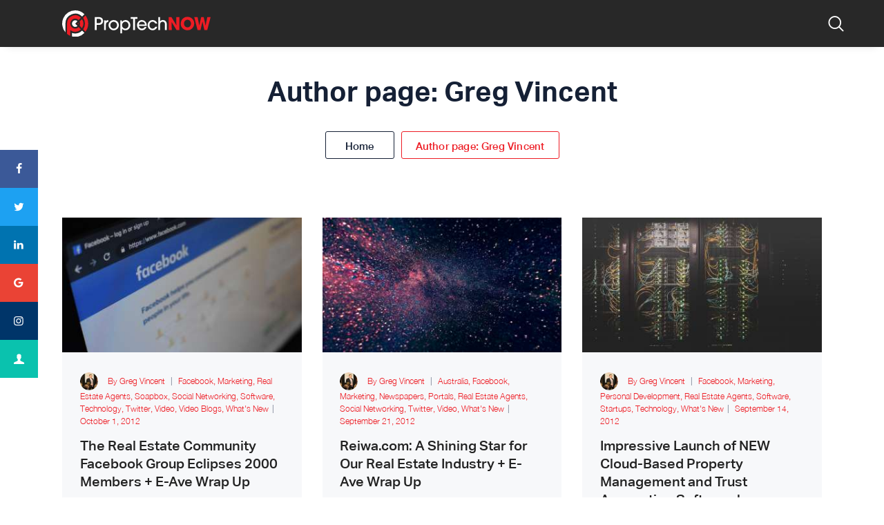

--- FILE ---
content_type: text/html; charset=UTF-8
request_url: https://www.proptechnow.com.au/author/greg/
body_size: 25377
content:
<!DOCTYPE html>
<html lang="en-US" class="no-js
									 scheme_default										">
<head>
			<meta charset="UTF-8">
<script type="a22184debfa5eb632d6f89e9-text/javascript">
/* <![CDATA[ */
 var gform;gform||(document.addEventListener("gform_main_scripts_loaded",function(){gform.scriptsLoaded=!0}),window.addEventListener("DOMContentLoaded",function(){gform.domLoaded=!0}),gform={domLoaded:!1,scriptsLoaded:!1,initializeOnLoaded:function(o){gform.domLoaded&&gform.scriptsLoaded?o():!gform.domLoaded&&gform.scriptsLoaded?window.addEventListener("DOMContentLoaded",o):document.addEventListener("gform_main_scripts_loaded",o)},hooks:{action:{},filter:{}},addAction:function(o,n,r,t){gform.addHook("action",o,n,r,t)},addFilter:function(o,n,r,t){gform.addHook("filter",o,n,r,t)},doAction:function(o){gform.doHook("action",o,arguments)},applyFilters:function(o){return gform.doHook("filter",o,arguments)},removeAction:function(o,n){gform.removeHook("action",o,n)},removeFilter:function(o,n,r){gform.removeHook("filter",o,n,r)},addHook:function(o,n,r,t,i){null==gform.hooks[o][n]&&(gform.hooks[o][n]=[]);var e=gform.hooks[o][n];null==i&&(i=n+"_"+e.length),gform.hooks[o][n].push({tag:i,callable:r,priority:t=null==t?10:t})},doHook:function(n,o,r){var t;if(r=Array.prototype.slice.call(r,1),null!=gform.hooks[n][o]&&((o=gform.hooks[n][o]).sort(function(o,n){return o.priority-n.priority}),o.forEach(function(o){"function"!=typeof(t=o.callable)&&(t=window[t]),"action"==n?t.apply(null,r):r[0]=t.apply(null,r)})),"filter"==n)return r[0]},removeHook:function(o,n,t,i){var r;null!=gform.hooks[o][n]&&(r=(r=gform.hooks[o][n]).filter(function(o,n,r){return!!(null!=i&&i!=o.tag||null!=t&&t!=o.priority)}),gform.hooks[o][n]=r)}}); 
/* ]]> */
</script>

		<meta name="viewport" content="width=device-width, initial-scale=1, maximum-scale=1">
		<meta name="format-detection" content="telephone=no">
		<link rel="profile" href="https://gmpg.org/xfn/11">
		<link rel="pingback" href="https://www.proptechnow.com.au/xmlrpc.php">
		<meta name='robots' content='max-image-preview:large' />

	<!-- This site is optimized with the Yoast SEO plugin v15.2.1 - https://yoast.com/wordpress/plugins/seo/ -->
	<title>Greg Vincent, Author at PropTechNOW</title>
	<meta name="robots" content="index, follow, max-snippet:-1, max-image-preview:large, max-video-preview:-1" />
	<link rel="canonical" href="https://www.proptechnow.com.au/author/greg/" />
	<link rel="next" href="https://www.proptechnow.com.au/author/greg/page/2/" />
	<meta property="og:locale" content="en_US" />
	<meta property="og:type" content="profile" />
	<meta property="og:title" content="Greg Vincent, Author at PropTechNOW" />
	<meta property="og:url" content="https://www.proptechnow.com.au/author/greg/" />
	<meta property="og:site_name" content="PropTechNOW" />
	<meta property="og:image" content="https://2.gravatar.com/avatar/b0e771ff7c3d5a75bd7b2633729b505e?s=500&#038;d=mm&#038;r=x" />
	<script type="application/ld+json" class="yoast-schema-graph">{"@context":"https://schema.org","@graph":[{"@type":"Organization","@id":"https://www.proptechnow.com.au/#organization","name":"Business2.com.au","url":"https://www.proptechnow.com.au/","sameAs":["https://www.facebook.com/businesstwo","https://www.linkedin.com/company/business2/","https://twitter.com/businesstwo"],"logo":{"@type":"ImageObject","@id":"https://www.proptechnow.com.au/#logo","inLanguage":"en-US","url":"https://www.proptechnow.com.au/wp-content/uploads/2019/08/Business2-logo.png","width":267,"height":75,"caption":"Business2.com.au"},"image":{"@id":"https://www.proptechnow.com.au/#logo"}},{"@type":"WebSite","@id":"https://www.proptechnow.com.au/#website","url":"https://www.proptechnow.com.au/","name":"PropTechNOW","description":"Real Estate Tech News, Proptech and Reviews  Website","publisher":{"@id":"https://www.proptechnow.com.au/#organization"},"potentialAction":[{"@type":"SearchAction","target":"https://www.proptechnow.com.au/?s={search_term_string}","query-input":"required name=search_term_string"}],"inLanguage":"en-US"},{"@type":"ProfilePage","@id":"https://www.proptechnow.com.au/author/greg/#webpage","url":"https://www.proptechnow.com.au/author/greg/","name":"Greg Vincent, Author at PropTechNOW","isPartOf":{"@id":"https://www.proptechnow.com.au/#website"},"inLanguage":"en-US","potentialAction":[{"@type":"ReadAction","target":["https://www.proptechnow.com.au/author/greg/"]}]},{"@type":"Person","@id":"https://www.proptechnow.com.au/#/schema/person/1022ec5b4f466221f905eb6f661dd02d","name":"Greg Vincent","image":{"@type":"ImageObject","@id":"https://www.proptechnow.com.au/#personlogo","inLanguage":"en-US","url":"https://secure.gravatar.com/avatar/94e495ba28bba99976e6338a922c55875930c52d3da000da82f3f1decbedb5d4?s=96&d=mm&r=x","caption":"Greg Vincent"},"description":"Greg Vincent The Online Guy for Real Estate Professionals is a Speaker, Trainer and is a highly respected online strategist. As a real estate professional with Internet and Social Media nous, Greg Vincent presents the how-to on getting the most out of the internet and social media without the \u201cgeek speak\u201d. His insights into on-line real estate marketing are sought throughout Australia and valued for cutting through the confusion that locks many out of gaining full value from the web. After 20 years as a real estate agent, Greg now has multiple web-based businesses and works with some of the best agents in Australia.","sameAs":["http://GregVincent.com.au","www.Facebook.com/LikeGregVincent","http://au.linkedin.com/in/gregvincent","https://twitter.com/GregVincent"],"mainEntityOfPage":{"@id":"https://www.proptechnow.com.au/author/greg/#webpage"}}]}</script>
	<!-- / Yoast SEO plugin. -->


<link rel='dns-prefetch' href='//cdn.jsdelivr.net' />
<link rel='dns-prefetch' href='//platform-api.sharethis.com' />
<link rel="alternate" type="application/rss+xml" title="PropTechNOW &raquo; Feed" href="https://www.proptechnow.com.au/feed/" />
<link rel="alternate" type="application/rss+xml" title="PropTechNOW &raquo; Comments Feed" href="https://www.proptechnow.com.au/comments/feed/" />
<link rel="alternate" type="application/rss+xml" title="PropTechNOW &raquo; Posts by Greg Vincent Feed" href="https://www.proptechnow.com.au/author/greg/feed/" />
<meta property="og:site_name" content="PropTechNOW" />
			<meta property="og:description" content="Real Estate Tech News, Proptech and Reviews  Website" />
			<meta property="og:type" content="website" />				<meta property="og:image" content="//www.proptechnow.com.au/wp-content/uploads/2020/06/business2-logo.png" />
				<!-- proptechnow.com.au is managing ads with Advanced Ads – https://wpadvancedads.com/ --><script type="a22184debfa5eb632d6f89e9-text/javascript">
						advanced_ads_ready=function(){var fns=[],listener,doc=typeof document==="object"&&document,hack=doc&&doc.documentElement.doScroll,domContentLoaded="DOMContentLoaded",loaded=doc&&(hack?/^loaded|^c/:/^loaded|^i|^c/).test(doc.readyState);if(!loaded&&doc){listener=function(){doc.removeEventListener(domContentLoaded,listener);window.removeEventListener("load",listener);loaded=1;while(listener=fns.shift())listener()};doc.addEventListener(domContentLoaded,listener);window.addEventListener("load",listener)}return function(fn){loaded?setTimeout(fn,0):fns.push(fn)}}();
						</script>
		<style id='wp-img-auto-sizes-contain-inline-css' type='text/css'>
img:is([sizes=auto i],[sizes^="auto," i]){contain-intrinsic-size:3000px 1500px}
/*# sourceURL=wp-img-auto-sizes-contain-inline-css */
</style>
<link property="stylesheet" rel='stylesheet' id='themerex-style-css' href='https://www.proptechnow.com.au/wp-content/plugins/gmasonry-related-posts/css/style.css?ver=6.9' type='text/css' media='all' />
<link property="stylesheet" rel='stylesheet' id='user-registration-general-css' href='https://www.proptechnow.com.au/wp-content/plugins/user-registration/assets/css/user-registration.css?ver=1.8.1' type='text/css' media='all' />
<link property="stylesheet" rel='stylesheet' id='user-registration-smallscreen-css' href='https://www.proptechnow.com.au/wp-content/plugins/user-registration/assets/css/user-registration-smallscreen.css?ver=1.8.1' type='text/css' media='only screen and (max-width: 768px)' />
<link property="stylesheet" rel='stylesheet' id='user-registration-my-account-layout-css' href='https://www.proptechnow.com.au/wp-content/plugins/user-registration/assets/css/my-account-layout.css?ver=1.8.1' type='text/css' media='all' />
<link property="stylesheet" rel='stylesheet' id='sweetalert2-css' href='https://www.proptechnow.com.au/wp-content/plugins/user-registration/assets/css/sweetalert2/sweetalert2.min.css?ver=8.17.1' type='text/css' media='all' />
<link property="stylesheet" rel='stylesheet' id='dashicons-css' href='https://web.npgcdn.net/wordpress/6.9/css/dashicons.min.css' type='text/css' media='all' />
<style id='wp-emoji-styles-inline-css' type='text/css'>

	img.wp-smiley, img.emoji {
		display: inline !important;
		border: none !important;
		box-shadow: none !important;
		height: 1em !important;
		width: 1em !important;
		margin: 0 0.07em !important;
		vertical-align: -0.1em !important;
		background: none !important;
		padding: 0 !important;
	}
/*# sourceURL=wp-emoji-styles-inline-css */
</style>
<link property="stylesheet" rel='stylesheet' id='wp-block-library-css' href='https://web.npgcdn.net/wordpress/6.9/css/dist/block-library/style.min.css' type='text/css' media='all' />
<style id='global-styles-inline-css' type='text/css'>
:root{--wp--preset--aspect-ratio--square: 1;--wp--preset--aspect-ratio--4-3: 4/3;--wp--preset--aspect-ratio--3-4: 3/4;--wp--preset--aspect-ratio--3-2: 3/2;--wp--preset--aspect-ratio--2-3: 2/3;--wp--preset--aspect-ratio--16-9: 16/9;--wp--preset--aspect-ratio--9-16: 9/16;--wp--preset--color--black: #000000;--wp--preset--color--cyan-bluish-gray: #abb8c3;--wp--preset--color--white: #ffffff;--wp--preset--color--pale-pink: #f78da7;--wp--preset--color--vivid-red: #cf2e2e;--wp--preset--color--luminous-vivid-orange: #ff6900;--wp--preset--color--luminous-vivid-amber: #fcb900;--wp--preset--color--light-green-cyan: #7bdcb5;--wp--preset--color--vivid-green-cyan: #00d084;--wp--preset--color--pale-cyan-blue: #8ed1fc;--wp--preset--color--vivid-cyan-blue: #0693e3;--wp--preset--color--vivid-purple: #9b51e0;--wp--preset--color--bg-color: #ffffff;--wp--preset--color--bd-color: #ededed;--wp--preset--color--text: #596172;--wp--preset--color--text-dark: #152035;--wp--preset--color--text-light: #788193;--wp--preset--color--text-link: #ed1c24;--wp--preset--color--text-hover: #ed1c24;--wp--preset--color--text-link-2: #244076;--wp--preset--color--text-hover-2: #19315f;--wp--preset--color--text-link-3: #ddb837;--wp--preset--color--text-hover-3: #eec432;--wp--preset--gradient--vivid-cyan-blue-to-vivid-purple: linear-gradient(135deg,rgb(6,147,227) 0%,rgb(155,81,224) 100%);--wp--preset--gradient--light-green-cyan-to-vivid-green-cyan: linear-gradient(135deg,rgb(122,220,180) 0%,rgb(0,208,130) 100%);--wp--preset--gradient--luminous-vivid-amber-to-luminous-vivid-orange: linear-gradient(135deg,rgb(252,185,0) 0%,rgb(255,105,0) 100%);--wp--preset--gradient--luminous-vivid-orange-to-vivid-red: linear-gradient(135deg,rgb(255,105,0) 0%,rgb(207,46,46) 100%);--wp--preset--gradient--very-light-gray-to-cyan-bluish-gray: linear-gradient(135deg,rgb(238,238,238) 0%,rgb(169,184,195) 100%);--wp--preset--gradient--cool-to-warm-spectrum: linear-gradient(135deg,rgb(74,234,220) 0%,rgb(151,120,209) 20%,rgb(207,42,186) 40%,rgb(238,44,130) 60%,rgb(251,105,98) 80%,rgb(254,248,76) 100%);--wp--preset--gradient--blush-light-purple: linear-gradient(135deg,rgb(255,206,236) 0%,rgb(152,150,240) 100%);--wp--preset--gradient--blush-bordeaux: linear-gradient(135deg,rgb(254,205,165) 0%,rgb(254,45,45) 50%,rgb(107,0,62) 100%);--wp--preset--gradient--luminous-dusk: linear-gradient(135deg,rgb(255,203,112) 0%,rgb(199,81,192) 50%,rgb(65,88,208) 100%);--wp--preset--gradient--pale-ocean: linear-gradient(135deg,rgb(255,245,203) 0%,rgb(182,227,212) 50%,rgb(51,167,181) 100%);--wp--preset--gradient--electric-grass: linear-gradient(135deg,rgb(202,248,128) 0%,rgb(113,206,126) 100%);--wp--preset--gradient--midnight: linear-gradient(135deg,rgb(2,3,129) 0%,rgb(40,116,252) 100%);--wp--preset--font-size--small: 13px;--wp--preset--font-size--medium: 20px;--wp--preset--font-size--large: 36px;--wp--preset--font-size--x-large: 42px;--wp--preset--spacing--20: 0.44rem;--wp--preset--spacing--30: 0.67rem;--wp--preset--spacing--40: 1rem;--wp--preset--spacing--50: 1.5rem;--wp--preset--spacing--60: 2.25rem;--wp--preset--spacing--70: 3.38rem;--wp--preset--spacing--80: 5.06rem;--wp--preset--shadow--natural: 6px 6px 9px rgba(0, 0, 0, 0.2);--wp--preset--shadow--deep: 12px 12px 50px rgba(0, 0, 0, 0.4);--wp--preset--shadow--sharp: 6px 6px 0px rgba(0, 0, 0, 0.2);--wp--preset--shadow--outlined: 6px 6px 0px -3px rgb(255, 255, 255), 6px 6px rgb(0, 0, 0);--wp--preset--shadow--crisp: 6px 6px 0px rgb(0, 0, 0);}:where(.is-layout-flex){gap: 0.5em;}:where(.is-layout-grid){gap: 0.5em;}body .is-layout-flex{display: flex;}.is-layout-flex{flex-wrap: wrap;align-items: center;}.is-layout-flex > :is(*, div){margin: 0;}body .is-layout-grid{display: grid;}.is-layout-grid > :is(*, div){margin: 0;}:where(.wp-block-columns.is-layout-flex){gap: 2em;}:where(.wp-block-columns.is-layout-grid){gap: 2em;}:where(.wp-block-post-template.is-layout-flex){gap: 1.25em;}:where(.wp-block-post-template.is-layout-grid){gap: 1.25em;}.has-black-color{color: var(--wp--preset--color--black) !important;}.has-cyan-bluish-gray-color{color: var(--wp--preset--color--cyan-bluish-gray) !important;}.has-white-color{color: var(--wp--preset--color--white) !important;}.has-pale-pink-color{color: var(--wp--preset--color--pale-pink) !important;}.has-vivid-red-color{color: var(--wp--preset--color--vivid-red) !important;}.has-luminous-vivid-orange-color{color: var(--wp--preset--color--luminous-vivid-orange) !important;}.has-luminous-vivid-amber-color{color: var(--wp--preset--color--luminous-vivid-amber) !important;}.has-light-green-cyan-color{color: var(--wp--preset--color--light-green-cyan) !important;}.has-vivid-green-cyan-color{color: var(--wp--preset--color--vivid-green-cyan) !important;}.has-pale-cyan-blue-color{color: var(--wp--preset--color--pale-cyan-blue) !important;}.has-vivid-cyan-blue-color{color: var(--wp--preset--color--vivid-cyan-blue) !important;}.has-vivid-purple-color{color: var(--wp--preset--color--vivid-purple) !important;}.has-black-background-color{background-color: var(--wp--preset--color--black) !important;}.has-cyan-bluish-gray-background-color{background-color: var(--wp--preset--color--cyan-bluish-gray) !important;}.has-white-background-color{background-color: var(--wp--preset--color--white) !important;}.has-pale-pink-background-color{background-color: var(--wp--preset--color--pale-pink) !important;}.has-vivid-red-background-color{background-color: var(--wp--preset--color--vivid-red) !important;}.has-luminous-vivid-orange-background-color{background-color: var(--wp--preset--color--luminous-vivid-orange) !important;}.has-luminous-vivid-amber-background-color{background-color: var(--wp--preset--color--luminous-vivid-amber) !important;}.has-light-green-cyan-background-color{background-color: var(--wp--preset--color--light-green-cyan) !important;}.has-vivid-green-cyan-background-color{background-color: var(--wp--preset--color--vivid-green-cyan) !important;}.has-pale-cyan-blue-background-color{background-color: var(--wp--preset--color--pale-cyan-blue) !important;}.has-vivid-cyan-blue-background-color{background-color: var(--wp--preset--color--vivid-cyan-blue) !important;}.has-vivid-purple-background-color{background-color: var(--wp--preset--color--vivid-purple) !important;}.has-black-border-color{border-color: var(--wp--preset--color--black) !important;}.has-cyan-bluish-gray-border-color{border-color: var(--wp--preset--color--cyan-bluish-gray) !important;}.has-white-border-color{border-color: var(--wp--preset--color--white) !important;}.has-pale-pink-border-color{border-color: var(--wp--preset--color--pale-pink) !important;}.has-vivid-red-border-color{border-color: var(--wp--preset--color--vivid-red) !important;}.has-luminous-vivid-orange-border-color{border-color: var(--wp--preset--color--luminous-vivid-orange) !important;}.has-luminous-vivid-amber-border-color{border-color: var(--wp--preset--color--luminous-vivid-amber) !important;}.has-light-green-cyan-border-color{border-color: var(--wp--preset--color--light-green-cyan) !important;}.has-vivid-green-cyan-border-color{border-color: var(--wp--preset--color--vivid-green-cyan) !important;}.has-pale-cyan-blue-border-color{border-color: var(--wp--preset--color--pale-cyan-blue) !important;}.has-vivid-cyan-blue-border-color{border-color: var(--wp--preset--color--vivid-cyan-blue) !important;}.has-vivid-purple-border-color{border-color: var(--wp--preset--color--vivid-purple) !important;}.has-vivid-cyan-blue-to-vivid-purple-gradient-background{background: var(--wp--preset--gradient--vivid-cyan-blue-to-vivid-purple) !important;}.has-light-green-cyan-to-vivid-green-cyan-gradient-background{background: var(--wp--preset--gradient--light-green-cyan-to-vivid-green-cyan) !important;}.has-luminous-vivid-amber-to-luminous-vivid-orange-gradient-background{background: var(--wp--preset--gradient--luminous-vivid-amber-to-luminous-vivid-orange) !important;}.has-luminous-vivid-orange-to-vivid-red-gradient-background{background: var(--wp--preset--gradient--luminous-vivid-orange-to-vivid-red) !important;}.has-very-light-gray-to-cyan-bluish-gray-gradient-background{background: var(--wp--preset--gradient--very-light-gray-to-cyan-bluish-gray) !important;}.has-cool-to-warm-spectrum-gradient-background{background: var(--wp--preset--gradient--cool-to-warm-spectrum) !important;}.has-blush-light-purple-gradient-background{background: var(--wp--preset--gradient--blush-light-purple) !important;}.has-blush-bordeaux-gradient-background{background: var(--wp--preset--gradient--blush-bordeaux) !important;}.has-luminous-dusk-gradient-background{background: var(--wp--preset--gradient--luminous-dusk) !important;}.has-pale-ocean-gradient-background{background: var(--wp--preset--gradient--pale-ocean) !important;}.has-electric-grass-gradient-background{background: var(--wp--preset--gradient--electric-grass) !important;}.has-midnight-gradient-background{background: var(--wp--preset--gradient--midnight) !important;}.has-small-font-size{font-size: var(--wp--preset--font-size--small) !important;}.has-medium-font-size{font-size: var(--wp--preset--font-size--medium) !important;}.has-large-font-size{font-size: var(--wp--preset--font-size--large) !important;}.has-x-large-font-size{font-size: var(--wp--preset--font-size--x-large) !important;}
/*# sourceURL=global-styles-inline-css */
</style>

<style id='classic-theme-styles-inline-css' type='text/css'>
/*! This file is auto-generated */
.wp-block-button__link{color:#fff;background-color:#32373c;border-radius:9999px;box-shadow:none;text-decoration:none;padding:calc(.667em + 2px) calc(1.333em + 2px);font-size:1.125em}.wp-block-file__button{background:#32373c;color:#fff;text-decoration:none}
/*# sourceURL=/wp-includes/css/classic-themes.min.css */
</style>
<link property="stylesheet" rel='stylesheet' id='proptech-bootstrap-css' href='https://www.proptechnow.com.au/wp-content/plugins/proptech/css/bootstrap.min.css?ver=1.0.0' type='text/css' media='all' />
<link property="stylesheet" rel='stylesheet' id='proptech-style-css' href='https://www.proptechnow.com.au/wp-content/plugins/proptech/css/proptech-style.css?ver=1.1.20' type='text/css' media='all' />
<link property="stylesheet" rel='stylesheet' id='slick-style-css' href='https://www.proptechnow.com.au/wp-content/plugins/proptech/css/slick.css?ver=1.0.0' type='text/css' media='all' />
<link property="stylesheet" rel='stylesheet' id='slick-theme-style-css' href='https://www.proptechnow.com.au/wp-content/plugins/proptech/css/slick-theme.css?ver=1.0.0' type='text/css' media='all' />
<link property="stylesheet" rel='stylesheet' id='proptech-font-awesome-css' href='https://www.proptechnow.com.au/wp-content/plugins/proptech/css/font-awesome.min.css?ver=1.0.0' type='text/css' media='all' />
<link property="stylesheet" rel='stylesheet' id='proptech-select2-css' href='https://cdn.jsdelivr.net/npm/select2@4.0.13/dist/css/select2.min.css?ver=1.0.1' type='text/css' media='all' />
<link property="stylesheet" rel='stylesheet' id='air-datepicker-style-css' href='https://www.proptechnow.com.au/wp-content/plugins/proptech/css/datepicker.min.css?ver=1.0.0' type='text/css' media='all' />
<link property="stylesheet" rel='stylesheet' id='trx_addons-icons-css' href='https://www.proptechnow.com.au/wp-content/plugins/trx_addons/css/font-icons/css/trx_addons_icons-embedded.css' type='text/css' media='all' />
<link property="stylesheet" rel='stylesheet' id='jquery-swiper-css' href='https://www.proptechnow.com.au/wp-content/plugins/trx_addons/js/swiper/swiper.min.css' type='text/css' media='all' />
<link property="stylesheet" rel='stylesheet' id='magnific-popup-css' href='https://www.proptechnow.com.au/wp-content/plugins/trx_addons/js/magnific/magnific-popup.min.css' type='text/css' media='all' />
<link property="stylesheet" rel='stylesheet' id='trx_addons-css' href='https://www.proptechnow.com.au/wp-content/plugins/trx_addons/css/trx_addons.css' type='text/css' media='all' />
<link property="stylesheet" rel='stylesheet' id='trx_addons-animation-css' href='https://www.proptechnow.com.au/wp-content/plugins/trx_addons/css/trx_addons.animation.css' type='text/css' media='all' />
<link property="stylesheet" rel='stylesheet' id='zoowidget_styles-css' href='https://www.proptechnow.com.au/wp-content/plugins/zoowidgets/stylesheet.css?ver=6.9' type='text/css' media='all' />
<link property="stylesheet" rel='stylesheet' id='aktiv-grotesk-fonts-css' href='https://www.proptechnow.com.au/wp-content/themes/gutentype_child/assets/fonts/aktiv-grotesk/stylesheet.css' type='text/css' media='all' />
<link property="stylesheet" rel='stylesheet' id='helvetica-neue-fonts-css' href='https://www.proptechnow.com.au/wp-content/themes/gutentype_child/assets/fonts/helvetica-neue/stylesheet.css' type='text/css' media='all' />
<link property="stylesheet" rel='stylesheet' id='gutentype-icons-css' href='https://www.proptechnow.com.au/wp-content/themes/gutentype/css/font-icons/css/fontello-embedded.css' type='text/css' media='all' />
<link property="stylesheet" rel='stylesheet' id='gutentype-main-css' href='https://www.proptechnow.com.au/wp-content/themes/gutentype/style.css' type='text/css' media='all' />
<link property="stylesheet" rel='stylesheet' id='gutentype-custom-css' href='https://www.proptechnow.com.au/wp-content/themes/gutentype/css/__custom.css' type='text/css' media='all' />
<link property="stylesheet" rel='stylesheet' id='gutentype-color-default-css' href='https://www.proptechnow.com.au/wp-content/themes/gutentype/css/__colors_default.css' type='text/css' media='all' />
<link property="stylesheet" rel='stylesheet' id='gutentype-color-dark-css' href='https://www.proptechnow.com.au/wp-content/themes/gutentype/css/__colors_dark.css' type='text/css' media='all' />
<link property="stylesheet" rel='stylesheet' id='gutentype-color-extra-css' href='https://www.proptechnow.com.au/wp-content/themes/gutentype/css/__colors_extra.css' type='text/css' media='all' />
<link property="stylesheet" rel='stylesheet' id='mediaelement-css' href='https://web.npgcdn.net/wordpress/6.9/js/mediaelement/mediaelementplayer-legacy.min.css' type='text/css' media='all' />
<link property="stylesheet" rel='stylesheet' id='wp-mediaelement-css' href='https://web.npgcdn.net/wordpress/6.9/js/mediaelement/wp-mediaelement.min.css' type='text/css' media='all' />
<link property="stylesheet" rel='stylesheet' id='gutentype-child-css' href='https://www.proptechnow.com.au/wp-content/themes/gutentype_child/style.css' type='text/css' media='all' />
<link property="stylesheet" rel='stylesheet' id='trx_addons-responsive-css' href='https://www.proptechnow.com.au/wp-content/plugins/trx_addons/css/trx_addons.responsive.css' type='text/css' media='all' />
<link property="stylesheet" rel='stylesheet' id='gutentype-responsive-css' href='https://www.proptechnow.com.au/wp-content/themes/gutentype/css/responsive.css' type='text/css' media='all' />
<link property="stylesheet" rel='stylesheet' id='decent-comments-widget-css' href='https://www.proptechnow.com.au/wp-content/plugins/decent-comments/css/decent-comments-widget.css' type='text/css' media='all' />
<script type="a22184debfa5eb632d6f89e9-text/javascript" src="https://web.npgcdn.net/wordpress/6.9/js/jquery/jquery.min.js" id="jquery-core-js"></script>
<script type="a22184debfa5eb632d6f89e9-text/javascript" src="https://web.npgcdn.net/wordpress/6.9/js/jquery/jquery-migrate.min.js" id="jquery-migrate-js"></script>
<script type="a22184debfa5eb632d6f89e9-text/javascript" src="//platform-api.sharethis.com/js/sharethis.js#property=5d595076ae9e330012776667&amp;product=inline-share-buttons" id="sharethis-reaction-buttons-mu-js"></script>
<script type="a22184debfa5eb632d6f89e9-text/javascript" src="https://web.npgcdn.net/wordpress/6.9/js/jquery/ui/core.min.js" id="jquery-ui-core-js"></script>
<script type="a22184debfa5eb632d6f89e9-text/javascript" src="https://web.npgcdn.net/wordpress/6.9/js/jquery/ui/menu.min.js" id="jquery-ui-menu-js"></script>
<script type="a22184debfa5eb632d6f89e9-text/javascript" src="https://web.npgcdn.net/wordpress/6.9/js/dist/dom-ready.min.js" id="wp-dom-ready-js"></script>
<script type="a22184debfa5eb632d6f89e9-text/javascript" src="https://web.npgcdn.net/wordpress/6.9/js/dist/hooks.min.js" id="wp-hooks-js"></script>
<script type="a22184debfa5eb632d6f89e9-text/javascript" src="https://web.npgcdn.net/wordpress/6.9/js/dist/i18n.min.js" id="wp-i18n-js"></script>
<script type="a22184debfa5eb632d6f89e9-text/javascript" id="wp-i18n-js-after">
/* <![CDATA[ */
wp.i18n.setLocaleData( { 'text direction\u0004ltr': [ 'ltr' ] } );
//# sourceURL=wp-i18n-js-after
/* ]]> */
</script>
<script type="a22184debfa5eb632d6f89e9-text/javascript" src="https://web.npgcdn.net/wordpress/6.9/js/dist/a11y.min.js" id="wp-a11y-js"></script>
<script type="a22184debfa5eb632d6f89e9-text/javascript" src="https://web.npgcdn.net/wordpress/6.9/js/jquery/ui/autocomplete.min.js" id="jquery-ui-autocomplete-js"></script>
<script type="a22184debfa5eb632d6f89e9-text/javascript" id="zoowidgets-js-extra">
/* <![CDATA[ */
var zw = {"leafletkey":""};
//# sourceURL=zoowidgets-js-extra
/* ]]> */
</script>
<script type="a22184debfa5eb632d6f89e9-text/javascript" src="https://www.proptechnow.com.au/wp-content/plugins/zoowidgets/zoowidgets.js?ver=6.9" id="zoowidgets-js"></script>
<script type="a22184debfa5eb632d6f89e9-text/javascript" id="advanced-ads-advanced-js-js-extra">
/* <![CDATA[ */
var advads_options = {"blog_id":"1","privacy":{"enabled":false,"state":"not_needed"}};
//# sourceURL=advanced-ads-advanced-js-js-extra
/* ]]> */
</script>
<script type="a22184debfa5eb632d6f89e9-text/javascript" src="https://www.proptechnow.com.au/wp-content/plugins/advanced-ads/public/assets/js/advanced.min.js?ver=1.20.3" id="advanced-ads-advanced-js-js"></script>
<script type="a22184debfa5eb632d6f89e9-text/javascript" src="https://www.proptechnow.com.au/wp-content/plugins/advanced-ads-pro/assets/advanced-ads-pro.js?ver=2.7.1" id="advanced-ds-pro/front-js"></script>
<script type="a22184debfa5eb632d6f89e9-text/javascript" id="advanced-ads-pro/cache_busting-js-extra">
/* <![CDATA[ */
var advanced_ads_pro_ajax_object = {"ajax_url":"https://www.proptechnow.com.au/wp-admin/admin-ajax.php","lazy_load_module_enabled":"","lazy_load":{"default_offset":0,"offsets":[]},"moveintohidden":""};
//# sourceURL=advanced-ads-pro%2Fcache_busting-js-extra
/* ]]> */
</script>
<script type="a22184debfa5eb632d6f89e9-text/javascript" src="https://www.proptechnow.com.au/wp-content/plugins/advanced-ads-pro/modules/cache-busting/inc/base.min.js?ver=2.7.1" id="advanced-ads-pro/cache_busting-js"></script>
<script type="a22184debfa5eb632d6f89e9-text/javascript" defer='defer' src="https://www.proptechnow.com.au/wp-content/plugins/gravityforms/js/jquery.json.min.js?ver=2.7.4" id="gform_json-js"></script>
<script type="a22184debfa5eb632d6f89e9-text/javascript" id="gform_gravityforms-js-extra">
/* <![CDATA[ */
var gf_global = {"gf_currency_config":{"name":"Australian Dollar","symbol_left":"$","symbol_right":"","symbol_padding":" ","thousand_separator":",","decimal_separator":".","decimals":2,"code":"AUD"},"base_url":"https://www.proptechnow.com.au/wp-content/plugins/gravityforms","number_formats":[],"spinnerUrl":"https://www.proptechnow.com.au/wp-content/plugins/gravityforms/images/spinner.svg","version_hash":"457e698709c788662f1f0b7de6f96597","strings":{"newRowAdded":"New row added.","rowRemoved":"Row removed","formSaved":"The form has been saved.  The content contains the link to return and complete the form."}};
var gf_global = {"gf_currency_config":{"name":"Australian Dollar","symbol_left":"$","symbol_right":"","symbol_padding":" ","thousand_separator":",","decimal_separator":".","decimals":2,"code":"AUD"},"base_url":"https://www.proptechnow.com.au/wp-content/plugins/gravityforms","number_formats":[],"spinnerUrl":"https://www.proptechnow.com.au/wp-content/plugins/gravityforms/images/spinner.svg","version_hash":"457e698709c788662f1f0b7de6f96597","strings":{"newRowAdded":"New row added.","rowRemoved":"Row removed","formSaved":"The form has been saved.  The content contains the link to return and complete the form."}};
var gform_i18n = {"datepicker":{"days":{"monday":"Mo","tuesday":"Tu","wednesday":"We","thursday":"Th","friday":"Fr","saturday":"Sa","sunday":"Su"},"months":{"january":"January","february":"February","march":"March","april":"April","may":"May","june":"June","july":"July","august":"August","september":"September","october":"October","november":"November","december":"December"},"firstDay":1,"iconText":"Select date"}};
var gf_legacy_multi = {"9":"1"};
var gform_gravityforms = {"strings":{"invalid_file_extension":"This type of file is not allowed. Must be one of the following:","delete_file":"Delete this file","in_progress":"in progress","file_exceeds_limit":"File exceeds size limit","illegal_extension":"This type of file is not allowed.","max_reached":"Maximum number of files reached","unknown_error":"There was a problem while saving the file on the server","currently_uploading":"Please wait for the uploading to complete","cancel":"Cancel","cancel_upload":"Cancel this upload","cancelled":"Cancelled"},"vars":{"images_url":"https://www.proptechnow.com.au/wp-content/plugins/gravityforms/images"}};
//# sourceURL=gform_gravityforms-js-extra
/* ]]> */
</script>
<script type="a22184debfa5eb632d6f89e9-text/javascript" defer='defer' src="https://www.proptechnow.com.au/wp-content/plugins/gravityforms/js/gravityforms.min.js?ver=2.7.4" id="gform_gravityforms-js"></script>
<script type="a22184debfa5eb632d6f89e9-text/javascript" defer='defer' src="https://www.proptechnow.com.au/wp-content/plugins/gravityforms/assets/js/dist/utils.min.js?ver=e53fa1c181b98fcc24f245ddeff3f288" id="gform_gravityforms_utils-js"></script>
<link rel="https://api.w.org/" href="https://www.proptechnow.com.au/wp-json/" /><link rel="alternate" title="JSON" type="application/json" href="https://www.proptechnow.com.au/wp-json/wp/v2/users/11" /><link rel="EditURI" type="application/rsd+xml" title="RSD" href="https://www.proptechnow.com.au/xmlrpc.php?rsd" />
<meta name="generator" content="WordPress 6.9" />
<script type="a22184debfa5eb632d6f89e9-text/javascript">
		var advadsCfpQueue = [];
		var advadsCfpAd = function( adID ){
			if ( 'undefined' == typeof advadsProCfp ) { advadsCfpQueue.push( adID ) } else { advadsProCfp.addElement( adID ) }
		};
		</script><!-- There is no amphtml version available for this URL. --><!-- Start GPT Tag -->
<script async src='https://securepubads.g.doubleclick.net/tag/js/gpt.js' type="a22184debfa5eb632d6f89e9-text/javascript"></script>
<script type="a22184debfa5eb632d6f89e9-text/javascript">
  window.googletag = window.googletag || {cmd: []};
  googletag.cmd.push(function() {
	var leaderboardMap = googletag.sizeMapping()
        .addSize([980, 500], [[970, 90], [728, 90]])
        .addSize([768, 0], [[728, 90]])
        .addSize([0, 0], [320, 50])
	    .build();
    var leaderboard = [[970, 90], [728, 90], [320, 50]];
    var leaderboardsmMap = googletag.sizeMapping()
        .addSize([768, 0], [[728, 90]])
        .addSize([0, 0], [320, 50])
	    .build();
    var leaderboardsm = [[728, 90], [320, 50]];
    googletag.defineSlot('/21874611528/sidebar-block', [[336,280]], 'div-gpt-ad-8805976-1')
             .addService(googletag.pubads());
    googletag.defineSlot('/21874611528/header-ad', [[970,90],[728,90],[320,50]], 'div-gpt-ad-8805976-2')
	  .defineSizeMapping(leaderboardMap)
      .addService(googletag.pubads());
    googletag.defineSlot('/21874611528/mid-article', [[728, 90],[320, 50]], 'div-gpt-ad-1575250004757-0')
	  .defineSizeMapping(leaderboardsmMap)
	  .addService(googletag.pubads());
	googletag.defineSlot('/21874611528/mid-article', [[728, 90],[320, 50]], 'div-gpt-ad-1575250004757-1')
	  .defineSizeMapping(leaderboardsmMap)
	  .addService(googletag.pubads());
	googletag.defineSlot('/21874611528/mid-article', [[728, 90],[320, 50]], 'div-gpt-ad-1575250004757-2')
	  .defineSizeMapping(leaderboardsmMap)
	  .addService(googletag.pubads());
	googletag.defineSlot('/21874611528/b2-below-content', [[728, 90],[320, 50]], 'div-gpt-ad-1575583282827-0')
	  .defineSizeMapping(leaderboardsmMap)
	  .addService(googletag.pubads());
    googletag.pubads().collapseEmptyDivs();
    googletag.pubads().setCentering(true);
    googletag.enableServices();
  });
</script>
<!-- End GPT Tag -->

<link rel="icon" href="https://www.proptechnow.com.au/wp-content/uploads/2020/06/cropped-favicon-dark-32x32.png" sizes="32x32" />
<link rel="icon" href="https://www.proptechnow.com.au/wp-content/uploads/2020/06/cropped-favicon-dark-192x192.png" sizes="192x192" />
<link rel="apple-touch-icon" href="https://www.proptechnow.com.au/wp-content/uploads/2020/06/cropped-favicon-dark-180x180.png" />
<meta name="msapplication-TileImage" content="https://www.proptechnow.com.au/wp-content/uploads/2020/06/cropped-favicon-dark-270x270.png" />
<script data-ad-client="ca-pub-3686360273349019" async src="https://pagead2.googlesyndication.com/pagead/js/adsbygoogle.js" type="a22184debfa5eb632d6f89e9-text/javascript"></script>
<!-- Global site tag (gtag.js) - Google Analytics -->
<script async src="https://www.googletagmanager.com/gtag/js?id=UA-174564-6" type="a22184debfa5eb632d6f89e9-text/javascript"></script>
<script type="a22184debfa5eb632d6f89e9-text/javascript">
  window.dataLayer = window.dataLayer || [];
  function gtag(){dataLayer.push(arguments);}
  gtag('js', new Date());

  gtag('config', 'UA-174564-6');
</script>

<script type="a22184debfa5eb632d6f89e9-text/javascript">
/**
* Function that registers a click on an outbound link in Analytics.
* This function takes a valid URL string as an argument, and uses that URL string
* as the event label. Setting the transport method to 'beacon' lets the hit be sent
* using 'navigator.sendBeacon' in browser that support it.
*/
var getOutboundLink = function(url) {
  gtag('event', 'click', {
    'event_category': 'outbound',
    'event_label': url,
    'transport_type': 'beacon',
  });
}
</script>

<script type="a22184debfa5eb632d6f89e9-text/javascript">
mc4wp.forms.on('subscribed', function(form) {
	// gtag.js
	gtag('event', 'Sign-up', {'event_category': 'Mailchimp', 'event_label': 'Name: ' + form.name + ' ID: ' + form.id});});
</script>
</head>

<body class="archive author author-greg author-11 wp-custom-logo wp-theme-gutentype wp-child-theme-gutentype_child ua_chrome user-registration-page body_tag scheme_default blog_mode_blog body_style_wide  is_stream blog_style_classic_3 sidebar_hide expand_content trx_addons_present header_type_default header_style_header-default header_position_default menu_style_top no_layout">

	
	<div class="body_wrap">
                <div id="container" class="page_wrap ">
			<header class="test top_panel top_panel_default
	 without_bg_image">
	<div class="top_panel_navi sc_layouts_row sc_layouts_row_type_compact sc_layouts_row_fixed_always
			sc_layouts_row_fixed
		">
	<div class="content_wrap">
		<div class="columns_wrap columns_fluid">
			<div class="sc_layouts_column sc_layouts_column_align_left sc_layouts_column_icons_position_left sc_layouts_column_fluid column-8_12">
				<div class="sc_layouts_item logo">
					<a class="sc_layouts_logo" href="https://www.proptechnow.com.au/">
		<img src="https://www.proptechnow.com.au/wp-content/themes/gutentype/images/business2-logo.svg" alt="" width="513" height="90">	</a>
					</div><div class="sc_layouts_item menu"><nav itemscope itemtype="http://schema.org/SiteNavigationElement" class="menu_main_nav_area sc_layouts_menu sc_layouts_menu_default sc_layouts_hide_on_mobile"><ul id="menu_main" class="sc_layouts_menu_nav menu_main_nav"><li id="menu-item-8371" class="menu-item menu-item-type-custom menu-item-object-custom menu-item-8371"><a href="https://www.proptechnow.com.au/category/news/"><span>Real Estate News</span></a></li><li id="menu-item-56050" class="menu-item menu-item-type-custom menu-item-object-custom menu-item-56050"><a href="https://www.proptechnow.com.au/category/technology/"><span>Tech</span></a></li><li id="menu-item-9739" class="menu-item menu-item-type-custom menu-item-object-custom menu-item-9739"><a href="https://www.proptechnow.com.au/category/funding/"><span>Funding</span></a></li><li id="menu-item-8383" class="menu-item menu-item-type-custom menu-item-object-custom menu-item-8383"><a href="https://www.proptechnow.com.au/category/opinion-editorial/"><span>Opinion</span></a></li><li id="menu-item-10840" class="menu-item menu-item-type-custom menu-item-object-custom menu-item-has-children menu-item-10840"><a href="#"><span>Free Resources</span></a>
<ul class="sub-menu"><li id="menu-item-10843" class="menu-item menu-item-type-custom menu-item-object-custom menu-item-10843"><a target="_blank" href="https://www.proposalpoint.com.au/proposal-template/real-estate-proposal-template/?utm_source=business2&#038;utm_medium=web&#038;utm_campaign=b2menu"><span>Free Proposal Template</span></a></li><li id="menu-item-11434" class="menu-item menu-item-type-post_type menu-item-object-page menu-item-11434"><a href="https://www.proptechnow.com.au/2019-proptech-ecosystem-map/"><span>2019 PropTech Ecosystem Map</span></a></li><li id="menu-item-56047" class="menu-item menu-item-type-post_type menu-item-object-page menu-item-56047"><a href="https://www.proptechnow.com.au/proptech-marketplace/"><span>PropTech Marketplace</span></a></li></ul>
</li><li id="menu-item-10855" class="menu-item menu-item-type-post_type menu-item-object-page menu-item-10855"><a href="https://www.proptechnow.com.au/agent-tools/"><span>Agent Tools</span></a></li></ul></nav>					<div class="sc_layouts_iconed_text sc_layouts_menu_mobile_button">
						<a class="sc_layouts_item_link sc_layouts_iconed_text_link" href="#">
							<span class="sc_layouts_item_icon sc_layouts_iconed_text_icon trx_addons_icon-menu"></span>
						</a>
					</div>
				</div>

			</div><div class="sc_layouts_column sc_layouts_column_align_right sc_layouts_column_icons_position_left sc_layouts_column_fluid column-4_12">
				<div class="sc_layouts_item">
				<div class="socials_wrap"><a target="_blank" href="https://www.facebook.com/Proptechnow1" class="social_item social_item_style_icons sc_icon_type_icons social_item_type_icons"><span class="social_icon social_icon_facebook"><span class="icon-facebook"></span></span></a><a target="_blank" href="https://twitter.com/PropTechNOW_" class="social_item social_item_style_icons sc_icon_type_icons social_item_type_icons"><span class="social_icon social_icon_twitter"><span class="icon-twitter"></span></span></a><a target="_blank" href="https://www.linkedin.com/company/business2" class="social_item social_item_style_icons sc_icon_type_icons social_item_type_icons"><span class="social_icon social_icon_linkedin"><span class="icon-linkedin"></span></span></a><a target="_blank" href="https://www.google.com.au/search?q=Business2.com.au&#038;ludocid=13450252018119570890" class="social_item social_item_style_icons sc_icon_type_icons social_item_type_icons"><span class="social_icon social_icon_google"><span class="icon-google"></span></span></a><a target="_blank" href="https://www.instagram.com/proptechnow/" class="social_item social_item_style_icons sc_icon_type_icons social_item_type_icons"><span class="social_icon social_icon_instagram"><span class="icon-instagram"></span></span></a><a target="_blank" href="https://sohoapp.com/users/ryan-o-grady-dc4953" class="social_item social_item_style_icons sc_icon_type_icons social_item_type_icons"><span class="social_icon social_icon_user"><span class="icon-user"></span></span></a></div></div><div class="sc_layouts_item last">
						<div class="search_wrap search_style_fullscreen header_search">
	<div class="search_form_wrap">
		<form role="search" method="get" class="search_form" action="https://www.proptechnow.com.au/">
			<input type="text" class="search_field" placeholder="Search" value="" name="s">
			<button type="submit" class="search_submit trx_addons_icon-search"></button>
							<a class="search_close trx_addons_icon-delete"></a>
					</form>
	</div>
	</div><div class="socials_wrap"><a target="_blank" href="https://www.facebook.com/Proptechnow1" class="social_item social_item_style_icons sc_icon_type_icons social_item_type_icons"><span class="social_icon social_icon_facebook"><span class="icon-facebook"></span></span></a><a target="_blank" href="https://twitter.com/PropTechNOW_" class="social_item social_item_style_icons sc_icon_type_icons social_item_type_icons"><span class="social_icon social_icon_twitter"><span class="icon-twitter"></span></span></a><a target="_blank" href="https://www.linkedin.com/company/business2" class="social_item social_item_style_icons sc_icon_type_icons social_item_type_icons"><span class="social_icon social_icon_linkedin"><span class="icon-linkedin"></span></span></a><a target="_blank" href="https://www.google.com.au/search?q=Business2.com.au&#038;ludocid=13450252018119570890" class="social_item social_item_style_icons sc_icon_type_icons social_item_type_icons"><span class="social_icon social_icon_google"><span class="icon-google"></span></span></a><a target="_blank" href="https://www.instagram.com/proptechnow/" class="social_item social_item_style_icons sc_icon_type_icons social_item_type_icons"><span class="social_icon social_icon_instagram"><span class="icon-instagram"></span></span></a><a target="_blank" href="https://sohoapp.com/users/ryan-o-grady-dc4953" class="social_item social_item_style_icons sc_icon_type_icons social_item_type_icons"><span class="social_icon social_icon_user"><span class="icon-user"></span></span></a></div>					</div>
								</div>
					</div><!-- /.columns_wrap -->
	</div><!-- /.content_wrap -->
</div><!-- /.top_panel_navi -->
    <div class="custom-widget" style="margin-top:3rem;">
    	<div class="content_wrap">
			<aside class="widget busin-widget"><div id='div-gpt-ad-8805976-2'>
  <script type="a22184debfa5eb632d6f89e9-text/javascript">
    googletag.cmd.push(function() { googletag.display('div-gpt-ad-8805976-2'); });
  </script>
</div></aside>        </div>
    </div>

		<div class="top_panel_title sc_layouts_row sc_layouts_row_type_normal">
		<div class="content_wrap">
			<div class="sc_layouts_column sc_layouts_column_align_center">
				<div class="sc_layouts_item">
					<div class="sc_layouts_title sc_align_center">
												&nbsp;&nbsp;&nbsp;&nbsp;&nbsp;						<div class="sc_layouts_title_title">
														<h1 itemprop="headline" class="sc_layouts_title_caption">
								Author page: Greg Vincent							</h1>
													</div>


						                            <div class="sc_layouts_title_breadcrumbs">
                                <div class="breadcrumbs"><a class="breadcrumbs_item home" href="https://www.proptechnow.com.au/">Home</a><span class="breadcrumbs_delimiter"></span><span class="breadcrumbs_item current">Author page: Greg Vincent</span></div>                            </div>
                            					</div>
				</div>
			</div>
		</div>
	</div>
	</header>
<div class="menu_mobile_overlay"></div>
<div class="menu_mobile menu_mobile_fullscreen">
	<div class="menu_mobile_inner">
		<a class="menu_mobile_close icon-cancel"></a>
		<a class="sc_layouts_logo" href="https://www.proptechnow.com.au/">
		<img src="https://www.proptechnow.com.au/wp-content/themes/gutentype/images/business2-logo.svg" alt="">	</a>
	<nav itemscope itemtype="http://schema.org/SiteNavigationElement" class="menu_mobile_nav_area  _default "><ul id="menu_mobile" class=" menu_mobile_nav"><li id="menu_mobile-item-8371" class="menu-item menu-item-type-custom menu-item-object-custom menu-item-8371"><a href="https://www.proptechnow.com.au/category/news/"><span>Real Estate News</span></a></li><li id="menu_mobile-item-56050" class="menu-item menu-item-type-custom menu-item-object-custom menu-item-56050"><a href="https://www.proptechnow.com.au/category/technology/"><span>Tech</span></a></li><li id="menu_mobile-item-9739" class="menu-item menu-item-type-custom menu-item-object-custom menu-item-9739"><a href="https://www.proptechnow.com.au/category/funding/"><span>Funding</span></a></li><li id="menu_mobile-item-8383" class="menu-item menu-item-type-custom menu-item-object-custom menu-item-8383"><a href="https://www.proptechnow.com.au/category/opinion-editorial/"><span>Opinion</span></a></li><li id="menu_mobile-item-10840" class="menu-item menu-item-type-custom menu-item-object-custom menu-item-has-children menu-item-10840"><a href="#"><span>Free Resources</span></a>
<ul class="sub-menu"><li id="menu_mobile-item-10843" class="menu-item menu-item-type-custom menu-item-object-custom menu-item-10843"><a target="_blank" href="https://www.proposalpoint.com.au/proposal-template/real-estate-proposal-template/?utm_source=business2&#038;utm_medium=web&#038;utm_campaign=b2menu"><span>Free Proposal Template</span></a></li><li id="menu_mobile-item-11434" class="menu-item menu-item-type-post_type menu-item-object-page menu-item-11434"><a href="https://www.proptechnow.com.au/2019-proptech-ecosystem-map/"><span>2019 PropTech Ecosystem Map</span></a></li><li id="menu_mobile-item-56047" class="menu-item menu-item-type-post_type menu-item-object-page menu-item-56047"><a href="https://www.proptechnow.com.au/proptech-marketplace/"><span>PropTech Marketplace</span></a></li></ul>
</li><li id="menu_mobile-item-10855" class="menu-item menu-item-type-post_type menu-item-object-page menu-item-10855"><a href="https://www.proptechnow.com.au/agent-tools/"><span>Agent Tools</span></a></li></ul></nav><div class="socials_mobile"><a target="_blank" href="https://www.facebook.com/Proptechnow1" class="social_item social_item_style_icons sc_icon_type_icons social_item_type_icons"><span class="social_icon social_icon_facebook"><span class="icon-facebook"></span></span></a><a target="_blank" href="https://twitter.com/PropTechNOW_" class="social_item social_item_style_icons sc_icon_type_icons social_item_type_icons"><span class="social_icon social_icon_twitter"><span class="icon-twitter"></span></span></a><a target="_blank" href="https://www.linkedin.com/company/business2" class="social_item social_item_style_icons sc_icon_type_icons social_item_type_icons"><span class="social_icon social_icon_linkedin"><span class="icon-linkedin"></span></span></a><a target="_blank" href="https://www.google.com.au/search?q=Business2.com.au&#038;ludocid=13450252018119570890" class="social_item social_item_style_icons sc_icon_type_icons social_item_type_icons"><span class="social_icon social_icon_google"><span class="icon-google"></span></span></a><a target="_blank" href="https://www.instagram.com/proptechnow/" class="social_item social_item_style_icons sc_icon_type_icons social_item_type_icons"><span class="social_icon social_icon_instagram"><span class="icon-instagram"></span></span></a><a target="_blank" href="https://sohoapp.com/users/ryan-o-grady-dc4953" class="social_item social_item_style_icons sc_icon_type_icons social_item_type_icons"><span class="social_icon social_icon_user"><span class="icon-user"></span></span></a></div>	</div>
</div>

			<div class="page_content_wrap">



                
								<div class="content_wrap">
				


					<div class="content">
								<div class="posts_container columns_wrap columns_padding_bottom">
		<div class="
column-1_3"><article id="1 post-6639"
	class="post_item post_format_standard post_layout_classic post_layout_classic_3 post-6639 post type-post status-publish format-standard has-post-thumbnail hentry category-facebook-social-networking category-smart-marketing category-real-estate-agents category-soapbox category-social-networking category-software category-technology category-twitter-social-networking category-video-real-estate-agents category-video-blogs category-whats-new tag-britt-natolo tag-edgar-natolo tag-enzo-raimondo tag-facebook-group tag-reiv tag-simon-finlayson tag-the-real-estate-community tag-twitter-for-real-estate tag-zac-mchardy"	>
	<div class="post_featured with_thumb hover_simple"><img width="370" height="208" src="https://www.proptechnow.com.au/wp-content/uploads/2012/10/con-karampelas-HUBofEFQ6CA-unsplash-370x208.jpg" class="attachment-gutentype-thumb-med size-gutentype-thumb-med wp-post-image" alt="" decoding="async" fetchpriority="high" srcset="https://www.proptechnow.com.au/wp-content/uploads/2012/10/con-karampelas-HUBofEFQ6CA-unsplash-370x208.jpg 370w, https://www.proptechnow.com.au/wp-content/uploads/2012/10/con-karampelas-HUBofEFQ6CA-unsplash-1170x658.jpg 1170w, https://www.proptechnow.com.au/wp-content/uploads/2012/10/con-karampelas-HUBofEFQ6CA-unsplash-972x546.jpg 972w, https://www.proptechnow.com.au/wp-content/uploads/2012/10/con-karampelas-HUBofEFQ6CA-unsplash-270x152.jpg 270w" sizes="(max-width: 370px) 100vw, 370px" />						<div class="mask"></div>
									<a href="https://www.proptechnow.com.au/2012/10/the-real-estate-community-facebook-group-eclipses-2000-members-e-ave-wrap-up/"  aria-hidden="true" class="icons"></a>
			</div>		<div class="post_header entry-header">
					<div class="post_meta">
										<a class="post_meta_item post_author" rel="author" href="https://www.proptechnow.com.au/author/greg/">
                                <span class="author_avatar_meta">
                                    <img src="https://secure.gravatar.com/avatar/94e495ba28bba99976e6338a922c55875930c52d3da000da82f3f1decbedb5d4?s=35&#038;d=mm&#038;r=x" width="35" height="35" alt="Avatar" class="avatar avatar-35 wp-user-avatar wp-user-avatar-35 photo avatar-default" />                                </span><!-- .author_avatar -->By Greg Vincent							</a>
													<span class="post_meta_item post_categories"><a href="https://www.proptechnow.com.au/category/social-networking/facebook-social-networking/" rel="category tag">Facebook</a>, <a href="https://www.proptechnow.com.au/category/real-estate-agents/smart-marketing/" rel="category tag">Marketing</a>, <a href="https://www.proptechnow.com.au/category/real-estate-agents/" rel="category tag">Real Estate Agents</a>, <a href="https://www.proptechnow.com.au/category/soapbox/" rel="category tag">Soapbox</a>, <a href="https://www.proptechnow.com.au/category/social-networking/" rel="category tag">Social Networking</a>, <a href="https://www.proptechnow.com.au/category/technology/software/" rel="category tag">Software</a>, <a href="https://www.proptechnow.com.au/category/technology/" rel="category tag">Technology</a>, <a href="https://www.proptechnow.com.au/category/social-networking/twitter-social-networking/" rel="category tag">Twitter</a>, <a href="https://www.proptechnow.com.au/category/real-estate-agents/video-real-estate-agents/" rel="category tag">Video</a>, <a href="https://www.proptechnow.com.au/category/video-blogs/" rel="category tag">Video Blogs</a>, <a href="https://www.proptechnow.com.au/category/whats-new/" rel="category tag">What's New</a></span>
												<span class="post_meta_item post_date
														"
													>
															<a href="https://www.proptechnow.com.au/2012/10/the-real-estate-community-facebook-group-eclipses-2000-members-e-ave-wrap-up/">
								October 1, 2012								</a>
														</span>
								</div><!-- .post_meta -->
		<h4 class="post_title entry-title"><a href="https://www.proptechnow.com.au/2012/10/the-real-estate-community-facebook-group-eclipses-2000-members-e-ave-wrap-up/" rel="bookmark">The Real Estate Community Facebook Group Eclipses 2000 Members + E-Ave Wrap Up</a></h4>		</div><!-- .entry-header -->
		</article></div><div class="
column-1_3"><article id="1 post-6582"
	class="post_item post_format_standard post_layout_classic post_layout_classic_3 post-6582 post type-post status-publish format-standard has-post-thumbnail hentry category-australia category-facebook-social-networking category-smart-marketing category-newspapers-media category-portals category-real-estate-agents category-social-networking category-twitter-social-networking category-video-real-estate-agents category-whats-new tag-charlie-gunningham tag-doorknocking tag-facebook tag-layar tag-property-videos tag-realestate-com-au tag-reiwa tag-reiwa-com tag-twitter"	>
	<div class="post_featured with_thumb hover_simple"><img width="370" height="208" src="https://www.proptechnow.com.au/wp-content/uploads/2012/09/billy-huynh-W8KTS-mhFUE-unsplash-370x208.jpg" class="attachment-gutentype-thumb-med size-gutentype-thumb-med wp-post-image" alt="" decoding="async" srcset="https://www.proptechnow.com.au/wp-content/uploads/2012/09/billy-huynh-W8KTS-mhFUE-unsplash-370x208.jpg 370w, https://www.proptechnow.com.au/wp-content/uploads/2012/09/billy-huynh-W8KTS-mhFUE-unsplash-1170x658.jpg 1170w, https://www.proptechnow.com.au/wp-content/uploads/2012/09/billy-huynh-W8KTS-mhFUE-unsplash-972x546.jpg 972w, https://www.proptechnow.com.au/wp-content/uploads/2012/09/billy-huynh-W8KTS-mhFUE-unsplash-270x152.jpg 270w" sizes="(max-width: 370px) 100vw, 370px" />						<div class="mask"></div>
									<a href="https://www.proptechnow.com.au/2012/09/reiwa-com-a-shining-star-for-our-real-estate-industry-e-ave-wrap-up/"  aria-hidden="true" class="icons"></a>
			</div>		<div class="post_header entry-header">
					<div class="post_meta">
										<a class="post_meta_item post_author" rel="author" href="https://www.proptechnow.com.au/author/greg/">
                                <span class="author_avatar_meta">
                                    <img alt='' src='https://secure.gravatar.com/avatar/94e495ba28bba99976e6338a922c55875930c52d3da000da82f3f1decbedb5d4?s=35&#038;d=mm&#038;r=x' srcset='https://secure.gravatar.com/avatar/94e495ba28bba99976e6338a922c55875930c52d3da000da82f3f1decbedb5d4?s=70&#038;d=mm&#038;r=x 2x' class='avatar avatar-35 photo' height='35' width='35' loading='lazy' decoding='async'/>                                </span><!-- .author_avatar -->By Greg Vincent							</a>
													<span class="post_meta_item post_categories"><a href="https://www.proptechnow.com.au/category/portals/australia/" rel="category tag">Australia</a>, <a href="https://www.proptechnow.com.au/category/social-networking/facebook-social-networking/" rel="category tag">Facebook</a>, <a href="https://www.proptechnow.com.au/category/real-estate-agents/smart-marketing/" rel="category tag">Marketing</a>, <a href="https://www.proptechnow.com.au/category/media/newspapers-media/" rel="category tag">Newspapers</a>, <a href="https://www.proptechnow.com.au/category/portals/" rel="category tag">Portals</a>, <a href="https://www.proptechnow.com.au/category/real-estate-agents/" rel="category tag">Real Estate Agents</a>, <a href="https://www.proptechnow.com.au/category/social-networking/" rel="category tag">Social Networking</a>, <a href="https://www.proptechnow.com.au/category/social-networking/twitter-social-networking/" rel="category tag">Twitter</a>, <a href="https://www.proptechnow.com.au/category/real-estate-agents/video-real-estate-agents/" rel="category tag">Video</a>, <a href="https://www.proptechnow.com.au/category/whats-new/" rel="category tag">What's New</a></span>
												<span class="post_meta_item post_date
														"
													>
															<a href="https://www.proptechnow.com.au/2012/09/reiwa-com-a-shining-star-for-our-real-estate-industry-e-ave-wrap-up/">
								September 21, 2012								</a>
														</span>
								</div><!-- .post_meta -->
		<h4 class="post_title entry-title"><a href="https://www.proptechnow.com.au/2012/09/reiwa-com-a-shining-star-for-our-real-estate-industry-e-ave-wrap-up/" rel="bookmark">Reiwa.com: A Shining Star for Our Real Estate Industry + E-Ave Wrap Up</a></h4>		</div><!-- .entry-header -->
		</article></div><div class="
column-1_3"><article id="1 post-6552"
	class="post_item post_format_standard post_layout_classic post_layout_classic_3 post-6552 post type-post status-publish format-standard has-post-thumbnail hentry category-facebook-social-networking category-smart-marketing category-personal-development category-real-estate-agents category-software category-startups category-technology category-whats-new tag-apple-iphone5 tag-bing tag-electric-avenue tag-facebook tag-photo-transfer-app tag-propertytree-com tag-rockend tag-ru-ok-day"	>
	<div class="post_featured with_thumb hover_simple"><img width="370" height="208" src="https://www.proptechnow.com.au/wp-content/uploads/2012/09/taylor-vick-M5tzZtFCOfs-unsplash-370x208.jpg" class="attachment-gutentype-thumb-med size-gutentype-thumb-med wp-post-image" alt="" decoding="async" loading="lazy" srcset="https://www.proptechnow.com.au/wp-content/uploads/2012/09/taylor-vick-M5tzZtFCOfs-unsplash-370x208.jpg 370w, https://www.proptechnow.com.au/wp-content/uploads/2012/09/taylor-vick-M5tzZtFCOfs-unsplash-300x168.jpg 300w, https://www.proptechnow.com.au/wp-content/uploads/2012/09/taylor-vick-M5tzZtFCOfs-unsplash-768x431.jpg 768w, https://www.proptechnow.com.au/wp-content/uploads/2012/09/taylor-vick-M5tzZtFCOfs-unsplash-1024x575.jpg 1024w, https://www.proptechnow.com.au/wp-content/uploads/2012/09/taylor-vick-M5tzZtFCOfs-unsplash-1170x658.jpg 1170w, https://www.proptechnow.com.au/wp-content/uploads/2012/09/taylor-vick-M5tzZtFCOfs-unsplash-972x546.jpg 972w, https://www.proptechnow.com.au/wp-content/uploads/2012/09/taylor-vick-M5tzZtFCOfs-unsplash-760x426.jpg 760w, https://www.proptechnow.com.au/wp-content/uploads/2012/09/taylor-vick-M5tzZtFCOfs-unsplash-270x152.jpg 270w" sizes="auto, (max-width: 370px) 100vw, 370px" />						<div class="mask"></div>
									<a href="https://www.proptechnow.com.au/2012/09/impressive-launch-of-new-cloud-based-property-management-and-trust-accounting-software-by-propertytree-com-e-ave-wrap-up/"  aria-hidden="true" class="icons"></a>
			</div>		<div class="post_header entry-header">
					<div class="post_meta">
										<a class="post_meta_item post_author" rel="author" href="https://www.proptechnow.com.au/author/greg/">
                                <span class="author_avatar_meta">
                                    <img alt='' src='https://secure.gravatar.com/avatar/94e495ba28bba99976e6338a922c55875930c52d3da000da82f3f1decbedb5d4?s=35&#038;d=mm&#038;r=x' srcset='https://secure.gravatar.com/avatar/94e495ba28bba99976e6338a922c55875930c52d3da000da82f3f1decbedb5d4?s=70&#038;d=mm&#038;r=x 2x' class='avatar avatar-35 photo' height='35' width='35' loading='lazy' decoding='async'/>                                </span><!-- .author_avatar -->By Greg Vincent							</a>
													<span class="post_meta_item post_categories"><a href="https://www.proptechnow.com.au/category/social-networking/facebook-social-networking/" rel="category tag">Facebook</a>, <a href="https://www.proptechnow.com.au/category/real-estate-agents/smart-marketing/" rel="category tag">Marketing</a>, <a href="https://www.proptechnow.com.au/category/real-estate-agents/personal-development/" rel="category tag">Personal Development</a>, <a href="https://www.proptechnow.com.au/category/real-estate-agents/" rel="category tag">Real Estate Agents</a>, <a href="https://www.proptechnow.com.au/category/technology/software/" rel="category tag">Software</a>, <a href="https://www.proptechnow.com.au/category/startups/" rel="category tag">Startups</a>, <a href="https://www.proptechnow.com.au/category/technology/" rel="category tag">Technology</a>, <a href="https://www.proptechnow.com.au/category/whats-new/" rel="category tag">What's New</a></span>
												<span class="post_meta_item post_date
														"
													>
															<a href="https://www.proptechnow.com.au/2012/09/impressive-launch-of-new-cloud-based-property-management-and-trust-accounting-software-by-propertytree-com-e-ave-wrap-up/">
								September 14, 2012								</a>
														</span>
								</div><!-- .post_meta -->
		<h4 class="post_title entry-title"><a href="https://www.proptechnow.com.au/2012/09/impressive-launch-of-new-cloud-based-property-management-and-trust-accounting-software-by-propertytree-com-e-ave-wrap-up/" rel="bookmark">Impressive Launch of NEW Cloud-Based Property Management and Trust Accounting Software by PropertyTree.com + E-Ave Wrap Up</a></h4>		</div><!-- .entry-header -->
		</article></div><div class="busin-in-results" style="margin-left: auto; margin-right: auto; text-align: center; " id="busin-1322962922"><!-- /21874611528/mid-article -->
<div id='div-gpt-ad-1575250004757-0'>
  <script type="a22184debfa5eb632d6f89e9-text/javascript">
    googletag.cmd.push(function() { googletag.display('div-gpt-ad-1575250004757-0'); });
  </script>
</div></div><div class="
column-1_3"><article id="1 post-6473"
	class="post_item post_format_standard post_layout_classic post_layout_classic_3 post-6473 post type-post status-publish format-standard has-post-thumbnail hentry category-agent-websites category-design category-digital-readers category-facebook-social-networking category-google category-hardware category-smart-marketing category-media category-mobile-media category-social-networking category-technology category-television-media category-whats-new tag-facebook tag-google tag-ljhooker-com-au tag-multi-screen-usage"	>
	<div class="post_featured with_thumb hover_simple"><img width="370" height="208" src="https://www.proptechnow.com.au/wp-content/uploads/2012/09/pawel-czerwinski-fpZZEV0uQwA-unsplash-370x208.jpg" class="attachment-gutentype-thumb-med size-gutentype-thumb-med wp-post-image" alt="" decoding="async" loading="lazy" srcset="https://www.proptechnow.com.au/wp-content/uploads/2012/09/pawel-czerwinski-fpZZEV0uQwA-unsplash-370x208.jpg 370w, https://www.proptechnow.com.au/wp-content/uploads/2012/09/pawel-czerwinski-fpZZEV0uQwA-unsplash-1170x658.jpg 1170w, https://www.proptechnow.com.au/wp-content/uploads/2012/09/pawel-czerwinski-fpZZEV0uQwA-unsplash-972x546.jpg 972w, https://www.proptechnow.com.au/wp-content/uploads/2012/09/pawel-czerwinski-fpZZEV0uQwA-unsplash-270x152.jpg 270w" sizes="auto, (max-width: 370px) 100vw, 370px" />						<div class="mask"></div>
									<a href="https://www.proptechnow.com.au/2012/09/google-launches-an-eye-opening-report-into-latest-multi-screen-usage-e-ave-wrap-up/"  aria-hidden="true" class="icons"></a>
			</div>		<div class="post_header entry-header">
					<div class="post_meta">
										<a class="post_meta_item post_author" rel="author" href="https://www.proptechnow.com.au/author/greg/">
                                <span class="author_avatar_meta">
                                    <img alt='' src='https://secure.gravatar.com/avatar/94e495ba28bba99976e6338a922c55875930c52d3da000da82f3f1decbedb5d4?s=35&#038;d=mm&#038;r=x' srcset='https://secure.gravatar.com/avatar/94e495ba28bba99976e6338a922c55875930c52d3da000da82f3f1decbedb5d4?s=70&#038;d=mm&#038;r=x 2x' class='avatar avatar-35 photo' height='35' width='35' loading='lazy' decoding='async'/>                                </span><!-- .author_avatar -->By Greg Vincent							</a>
													<span class="post_meta_item post_categories"><a href="https://www.proptechnow.com.au/category/real-estate-agents/agent-websites/" rel="category tag">Agent Websites</a>, <a href="https://www.proptechnow.com.au/category/real-estate-agents/design/" rel="category tag">Design</a>, <a href="https://www.proptechnow.com.au/category/media/digital-readers/" rel="category tag">Digital Readers</a>, <a href="https://www.proptechnow.com.au/category/social-networking/facebook-social-networking/" rel="category tag">Facebook</a>, <a href="https://www.proptechnow.com.au/category/social-networking/google/" rel="category tag">Google</a>, <a href="https://www.proptechnow.com.au/category/technology/hardware/" rel="category tag">Hardware</a>, <a href="https://www.proptechnow.com.au/category/real-estate-agents/smart-marketing/" rel="category tag">Marketing</a>, <a href="https://www.proptechnow.com.au/category/media/" rel="category tag">Media</a>, <a href="https://www.proptechnow.com.au/category/media/mobile-media/" rel="category tag">Mobile</a>, <a href="https://www.proptechnow.com.au/category/social-networking/" rel="category tag">Social Networking</a>, <a href="https://www.proptechnow.com.au/category/technology/" rel="category tag">Technology</a>, <a href="https://www.proptechnow.com.au/category/media/television-media/" rel="category tag">Television</a>, <a href="https://www.proptechnow.com.au/category/whats-new/" rel="category tag">What's New</a></span>
												<span class="post_meta_item post_date
														"
													>
															<a href="https://www.proptechnow.com.au/2012/09/google-launches-an-eye-opening-report-into-latest-multi-screen-usage-e-ave-wrap-up/">
								September 7, 2012								</a>
														</span>
								</div><!-- .post_meta -->
		<h4 class="post_title entry-title"><a href="https://www.proptechnow.com.au/2012/09/google-launches-an-eye-opening-report-into-latest-multi-screen-usage-e-ave-wrap-up/" rel="bookmark">Google Launches An Eye-Opening Report Into Latest Multi-Screen Usage + E-Ave Wrap Up</a></h4>		</div><!-- .entry-header -->
		</article></div><div class="
column-1_3"><article id="1 post-6379"
	class="post_item post_format_standard post_layout_classic post_layout_classic_3 post-6379 post type-post status-publish format-standard has-post-thumbnail hentry category-australia category-facebook-social-networking category-interviews category-smart-marketing category-portals category-soapbox category-social-networking category-startups category-video-real-estate-agents category-video-blogs category-whats-new tag-banner-advertising tag-brokernews-com-au tag-greg-ellis tag-housenet-com-au tag-propertyobserver-com-au tag-residex tag-social-media-for-real-estate tag-sold-magazine"	>
	<div class="post_featured with_thumb hover_simple"><img width="370" height="208" src="https://www.proptechnow.com.au/wp-content/uploads/2012/08/neonbrand-I6wCDYW6ij8-unsplash-370x208.jpg" class="attachment-gutentype-thumb-med size-gutentype-thumb-med wp-post-image" alt="" decoding="async" loading="lazy" srcset="https://www.proptechnow.com.au/wp-content/uploads/2012/08/neonbrand-I6wCDYW6ij8-unsplash-370x208.jpg 370w, https://www.proptechnow.com.au/wp-content/uploads/2012/08/neonbrand-I6wCDYW6ij8-unsplash-1170x658.jpg 1170w, https://www.proptechnow.com.au/wp-content/uploads/2012/08/neonbrand-I6wCDYW6ij8-unsplash-972x546.jpg 972w, https://www.proptechnow.com.au/wp-content/uploads/2012/08/neonbrand-I6wCDYW6ij8-unsplash-270x152.jpg 270w" sizes="auto, (max-width: 370px) 100vw, 370px" />						<div class="mask"></div>
									<a href="https://www.proptechnow.com.au/2012/08/housenet-com-au-launches-the-social-network-for-real-estate-property-e-ave-wrap-up/"  aria-hidden="true" class="icons"></a>
			</div>		<div class="post_header entry-header">
					<div class="post_meta">
										<a class="post_meta_item post_author" rel="author" href="https://www.proptechnow.com.au/author/greg/">
                                <span class="author_avatar_meta">
                                    <img alt='' src='https://secure.gravatar.com/avatar/94e495ba28bba99976e6338a922c55875930c52d3da000da82f3f1decbedb5d4?s=35&#038;d=mm&#038;r=x' srcset='https://secure.gravatar.com/avatar/94e495ba28bba99976e6338a922c55875930c52d3da000da82f3f1decbedb5d4?s=70&#038;d=mm&#038;r=x 2x' class='avatar avatar-35 photo' height='35' width='35' loading='lazy' decoding='async'/>                                </span><!-- .author_avatar -->By Greg Vincent							</a>
													<span class="post_meta_item post_categories"><a href="https://www.proptechnow.com.au/category/portals/australia/" rel="category tag">Australia</a>, <a href="https://www.proptechnow.com.au/category/social-networking/facebook-social-networking/" rel="category tag">Facebook</a>, <a href="https://www.proptechnow.com.au/category/whats-new/interviews/" rel="category tag">Interviews</a>, <a href="https://www.proptechnow.com.au/category/real-estate-agents/smart-marketing/" rel="category tag">Marketing</a>, <a href="https://www.proptechnow.com.au/category/portals/" rel="category tag">Portals</a>, <a href="https://www.proptechnow.com.au/category/soapbox/" rel="category tag">Soapbox</a>, <a href="https://www.proptechnow.com.au/category/social-networking/" rel="category tag">Social Networking</a>, <a href="https://www.proptechnow.com.au/category/startups/" rel="category tag">Startups</a>, <a href="https://www.proptechnow.com.au/category/real-estate-agents/video-real-estate-agents/" rel="category tag">Video</a>, <a href="https://www.proptechnow.com.au/category/video-blogs/" rel="category tag">Video Blogs</a>, <a href="https://www.proptechnow.com.au/category/whats-new/" rel="category tag">What's New</a></span>
												<span class="post_meta_item post_date
														"
													>
															<a href="https://www.proptechnow.com.au/2012/08/housenet-com-au-launches-the-social-network-for-real-estate-property-e-ave-wrap-up/">
								August 31, 2012								</a>
														</span>
								</div><!-- .post_meta -->
		<h4 class="post_title entry-title"><a href="https://www.proptechnow.com.au/2012/08/housenet-com-au-launches-the-social-network-for-real-estate-property-e-ave-wrap-up/" rel="bookmark">Housenet.com.au Launches: The Social Network for Real Estate &amp; Property + E-Ave Wrap Up</a></h4>		</div><!-- .entry-header -->
		</article></div><div class="
column-1_3"><article id="1 post-6323"
	class="post_item post_format_standard post_layout_classic post_layout_classic_3 post-6323 post type-post status-publish format-standard hentry category-facebook-social-networking category-smart-marketing category-personal-development category-real-estate-agents category-social-networking category-video-real-estate-agents category-video-blogs tag-braden-walters tag-facebook tag-griffith-real-estate tag-mcgrath tag-news-com-au tag-real-estate-video-marketing tag-social-media-for-agents tag-tony-santolin tag-true-property"	>
			<div class="post_header entry-header">
					<div class="post_meta">
										<a class="post_meta_item post_author" rel="author" href="https://www.proptechnow.com.au/author/greg/">
                                <span class="author_avatar_meta">
                                    <img alt='' src='https://secure.gravatar.com/avatar/94e495ba28bba99976e6338a922c55875930c52d3da000da82f3f1decbedb5d4?s=35&#038;d=mm&#038;r=x' srcset='https://secure.gravatar.com/avatar/94e495ba28bba99976e6338a922c55875930c52d3da000da82f3f1decbedb5d4?s=70&#038;d=mm&#038;r=x 2x' class='avatar avatar-35 photo' height='35' width='35' loading='lazy' decoding='async'/>                                </span><!-- .author_avatar -->By Greg Vincent							</a>
													<span class="post_meta_item post_categories"><a href="https://www.proptechnow.com.au/category/social-networking/facebook-social-networking/" rel="category tag">Facebook</a>, <a href="https://www.proptechnow.com.au/category/real-estate-agents/smart-marketing/" rel="category tag">Marketing</a>, <a href="https://www.proptechnow.com.au/category/real-estate-agents/personal-development/" rel="category tag">Personal Development</a>, <a href="https://www.proptechnow.com.au/category/real-estate-agents/" rel="category tag">Real Estate Agents</a>, <a href="https://www.proptechnow.com.au/category/social-networking/" rel="category tag">Social Networking</a>, <a href="https://www.proptechnow.com.au/category/real-estate-agents/video-real-estate-agents/" rel="category tag">Video</a>, <a href="https://www.proptechnow.com.au/category/video-blogs/" rel="category tag">Video Blogs</a></span>
												<span class="post_meta_item post_date
														"
													>
															<a href="https://www.proptechnow.com.au/2012/08/mcgrath-joins-facebook-how-to-sell-a-property-using-social-media-e-ave-wrap-up/">
								August 24, 2012								</a>
														</span>
								</div><!-- .post_meta -->
		<h4 class="post_title entry-title"><a href="https://www.proptechnow.com.au/2012/08/mcgrath-joins-facebook-how-to-sell-a-property-using-social-media-e-ave-wrap-up/" rel="bookmark">McGrath Joins Facebook, How To Sell A Property Using Social Media? + E-Ave Wrap Up</a></h4>		</div><!-- .entry-header -->
		</article></div><div class="
column-1_3"><article id="1 post-6301"
	class="post_item post_format_standard post_layout_classic post_layout_classic_3 post-6301 post type-post status-publish format-standard hentry category-agent-websites category-australia category-business category-facebook-social-networking category-smart-marketing category-mobile-media category-portals category-real-estate-agents category-soapbox category-social-networking category-video-blogs category-whats-new tag-electric-avenue tag-future-of-real-estate-marketing tag-greg-vincent tag-mobile-real-estate-agent-tools tag-property-sellers-guide tag-raving-fans tag-rea-group tag-realestate-com-au tag-social-home-tour"	>
			<div class="post_header entry-header">
					<div class="post_meta">
										<a class="post_meta_item post_author" rel="author" href="https://www.proptechnow.com.au/author/greg/">
                                <span class="author_avatar_meta">
                                    <img alt='' src='https://secure.gravatar.com/avatar/94e495ba28bba99976e6338a922c55875930c52d3da000da82f3f1decbedb5d4?s=35&#038;d=mm&#038;r=x' srcset='https://secure.gravatar.com/avatar/94e495ba28bba99976e6338a922c55875930c52d3da000da82f3f1decbedb5d4?s=70&#038;d=mm&#038;r=x 2x' class='avatar avatar-35 photo' height='35' width='35' loading='lazy' decoding='async'/>                                </span><!-- .author_avatar -->By Greg Vincent							</a>
													<span class="post_meta_item post_categories"><a href="https://www.proptechnow.com.au/category/real-estate-agents/agent-websites/" rel="category tag">Agent Websites</a>, <a href="https://www.proptechnow.com.au/category/portals/australia/" rel="category tag">Australia</a>, <a href="https://www.proptechnow.com.au/category/real-estate-agents/business/" rel="category tag">Business</a>, <a href="https://www.proptechnow.com.au/category/social-networking/facebook-social-networking/" rel="category tag">Facebook</a>, <a href="https://www.proptechnow.com.au/category/real-estate-agents/smart-marketing/" rel="category tag">Marketing</a>, <a href="https://www.proptechnow.com.au/category/media/mobile-media/" rel="category tag">Mobile</a>, <a href="https://www.proptechnow.com.au/category/portals/" rel="category tag">Portals</a>, <a href="https://www.proptechnow.com.au/category/real-estate-agents/" rel="category tag">Real Estate Agents</a>, <a href="https://www.proptechnow.com.au/category/soapbox/" rel="category tag">Soapbox</a>, <a href="https://www.proptechnow.com.au/category/social-networking/" rel="category tag">Social Networking</a>, <a href="https://www.proptechnow.com.au/category/video-blogs/" rel="category tag">Video Blogs</a>, <a href="https://www.proptechnow.com.au/category/whats-new/" rel="category tag">What's New</a></span>
												<span class="post_meta_item post_date
														"
													>
															<a href="https://www.proptechnow.com.au/2012/08/realestate-com-au-launch-new-property-seller-tool-as-rea-group-reports-86-8-million-fy-profit-e-ave-wrap-up/">
								August 17, 2012								</a>
														</span>
								</div><!-- .post_meta -->
		<h4 class="post_title entry-title"><a href="https://www.proptechnow.com.au/2012/08/realestate-com-au-launch-new-property-seller-tool-as-rea-group-reports-86-8-million-fy-profit-e-ave-wrap-up/" rel="bookmark">Realestate.com.au Launch NEW Property Seller Tool as REA Group Reports $86.8 Million FY Profit + E-Ave Wrap Up</a></h4>		</div><!-- .entry-header -->
		</article></div><div class="
column-1_3"><article id="1 post-6264"
	class="post_item post_format_standard post_layout_classic post_layout_classic_3 post-6264 post type-post status-publish format-standard hentry category-facebook-social-networking category-google category-smart-marketing category-personal-development category-real-estate-agents category-soapbox category-social-networking category-twitter-social-networking category-video-blogs category-whats-new tag-advertising-standards-board tag-electric-avenue tag-facebook tag-facebook-fan-pages tag-google tag-jay-baer tag-property-videos tag-randi-zuckerberg tag-social-media tag-social-search tag-twitter tag-wildfire"	>
			<div class="post_header entry-header">
					<div class="post_meta">
										<a class="post_meta_item post_author" rel="author" href="https://www.proptechnow.com.au/author/greg/">
                                <span class="author_avatar_meta">
                                    <img alt='' src='https://secure.gravatar.com/avatar/94e495ba28bba99976e6338a922c55875930c52d3da000da82f3f1decbedb5d4?s=35&#038;d=mm&#038;r=x' srcset='https://secure.gravatar.com/avatar/94e495ba28bba99976e6338a922c55875930c52d3da000da82f3f1decbedb5d4?s=70&#038;d=mm&#038;r=x 2x' class='avatar avatar-35 photo' height='35' width='35' loading='lazy' decoding='async'/>                                </span><!-- .author_avatar -->By Greg Vincent							</a>
													<span class="post_meta_item post_categories"><a href="https://www.proptechnow.com.au/category/social-networking/facebook-social-networking/" rel="category tag">Facebook</a>, <a href="https://www.proptechnow.com.au/category/social-networking/google/" rel="category tag">Google</a>, <a href="https://www.proptechnow.com.au/category/real-estate-agents/smart-marketing/" rel="category tag">Marketing</a>, <a href="https://www.proptechnow.com.au/category/real-estate-agents/personal-development/" rel="category tag">Personal Development</a>, <a href="https://www.proptechnow.com.au/category/real-estate-agents/" rel="category tag">Real Estate Agents</a>, <a href="https://www.proptechnow.com.au/category/soapbox/" rel="category tag">Soapbox</a>, <a href="https://www.proptechnow.com.au/category/social-networking/" rel="category tag">Social Networking</a>, <a href="https://www.proptechnow.com.au/category/social-networking/twitter-social-networking/" rel="category tag">Twitter</a>, <a href="https://www.proptechnow.com.au/category/video-blogs/" rel="category tag">Video Blogs</a>, <a href="https://www.proptechnow.com.au/category/whats-new/" rel="category tag">What's New</a></span>
												<span class="post_meta_item post_date
														"
													>
															<a href="https://www.proptechnow.com.au/2012/08/a-major-change-to-the-social-media-landscape-e-ave-wrap-up/">
								August 10, 2012								</a>
														</span>
								</div><!-- .post_meta -->
		<h4 class="post_title entry-title"><a href="https://www.proptechnow.com.au/2012/08/a-major-change-to-the-social-media-landscape-e-ave-wrap-up/" rel="bookmark">A Major Change To The Social Media Landscape + E-Ave Wrap Up</a></h4>		</div><!-- .entry-header -->
		</article></div><div class="
column-1_3"><article id="1 post-6139"
	class="post_item post_format_standard post_layout_classic post_layout_classic_3 post-6139 post type-post status-publish format-standard has-post-thumbnail hentry category-design category-digital-readers category-facebook-social-networking category-smart-marketing category-mobile-media category-personal-development category-soapbox category-social-networking category-software category-startups category-technology category-video-blogs category-whats-new tag-agent-profile tag-electric-avenue tag-facebook tag-google-earth tag-greg-vincent tag-inspectrealestate-com-au tag-real-estate-video-marketing"	>
	<div class="post_featured with_thumb hover_simple"><img width="370" height="208" src="https://www.proptechnow.com.au/wp-content/uploads/2012/08/age-barros-rBPOfVqROzY-unsplash-370x208.jpg" class="attachment-gutentype-thumb-med size-gutentype-thumb-med wp-post-image" alt="" decoding="async" loading="lazy" srcset="https://www.proptechnow.com.au/wp-content/uploads/2012/08/age-barros-rBPOfVqROzY-unsplash-370x208.jpg 370w, https://www.proptechnow.com.au/wp-content/uploads/2012/08/age-barros-rBPOfVqROzY-unsplash-1170x658.jpg 1170w, https://www.proptechnow.com.au/wp-content/uploads/2012/08/age-barros-rBPOfVqROzY-unsplash-972x546.jpg 972w, https://www.proptechnow.com.au/wp-content/uploads/2012/08/age-barros-rBPOfVqROzY-unsplash-270x152.jpg 270w" sizes="auto, (max-width: 370px) 100vw, 370px" />						<div class="mask"></div>
									<a href="https://www.proptechnow.com.au/2012/08/inspectrealestate-com-au-a-brilliant-new-time-saving-tool-for-your-agency-e-ave-wrap-up/"  aria-hidden="true" class="icons"></a>
			</div>		<div class="post_header entry-header">
					<div class="post_meta">
										<a class="post_meta_item post_author" rel="author" href="https://www.proptechnow.com.au/author/greg/">
                                <span class="author_avatar_meta">
                                    <img alt='' src='https://secure.gravatar.com/avatar/94e495ba28bba99976e6338a922c55875930c52d3da000da82f3f1decbedb5d4?s=35&#038;d=mm&#038;r=x' srcset='https://secure.gravatar.com/avatar/94e495ba28bba99976e6338a922c55875930c52d3da000da82f3f1decbedb5d4?s=70&#038;d=mm&#038;r=x 2x' class='avatar avatar-35 photo' height='35' width='35' loading='lazy' decoding='async'/>                                </span><!-- .author_avatar -->By Greg Vincent							</a>
													<span class="post_meta_item post_categories"><a href="https://www.proptechnow.com.au/category/real-estate-agents/design/" rel="category tag">Design</a>, <a href="https://www.proptechnow.com.au/category/media/digital-readers/" rel="category tag">Digital Readers</a>, <a href="https://www.proptechnow.com.au/category/social-networking/facebook-social-networking/" rel="category tag">Facebook</a>, <a href="https://www.proptechnow.com.au/category/real-estate-agents/smart-marketing/" rel="category tag">Marketing</a>, <a href="https://www.proptechnow.com.au/category/media/mobile-media/" rel="category tag">Mobile</a>, <a href="https://www.proptechnow.com.au/category/real-estate-agents/personal-development/" rel="category tag">Personal Development</a>, <a href="https://www.proptechnow.com.au/category/soapbox/" rel="category tag">Soapbox</a>, <a href="https://www.proptechnow.com.au/category/social-networking/" rel="category tag">Social Networking</a>, <a href="https://www.proptechnow.com.au/category/technology/software/" rel="category tag">Software</a>, <a href="https://www.proptechnow.com.au/category/startups/" rel="category tag">Startups</a>, <a href="https://www.proptechnow.com.au/category/technology/" rel="category tag">Technology</a>, <a href="https://www.proptechnow.com.au/category/video-blogs/" rel="category tag">Video Blogs</a>, <a href="https://www.proptechnow.com.au/category/whats-new/" rel="category tag">What's New</a></span>
												<span class="post_meta_item post_date
														"
													>
															<a href="https://www.proptechnow.com.au/2012/08/inspectrealestate-com-au-a-brilliant-new-time-saving-tool-for-your-agency-e-ave-wrap-up/">
								August 3, 2012								</a>
														</span>
								</div><!-- .post_meta -->
		<h4 class="post_title entry-title"><a href="https://www.proptechnow.com.au/2012/08/inspectrealestate-com-au-a-brilliant-new-time-saving-tool-for-your-agency-e-ave-wrap-up/" rel="bookmark">InspectRealEstate.com.au – A Brilliant &#8216;New&#8217; Time-Saving Tool For Your Agency + E-Ave Wrap Up</a></h4>		</div><!-- .entry-header -->
		</article></div><div class="busin-in-results-2" style="margin-left: auto; margin-right: auto; text-align: center; " id="busin-1913711571"><!-- /21874611528/mid-article -->
<div id='div-gpt-ad-1575250004757-1'>
  <script type="a22184debfa5eb632d6f89e9-text/javascript">
    googletag.cmd.push(function() { googletag.display('div-gpt-ad-1575250004757-1'); });
  </script>
</div></div><div class="
column-1_3"><article id="1 post-6096"
	class="post_item post_format_standard post_layout_classic post_layout_classic_3 post-6096 post type-post status-publish format-standard hentry category-agent-websites category-smart-marketing category-real-estate-agents category-soapbox category-social-networking category-software category-technology category-video-blogs category-whats-new tag-electric-avenue tag-forwhatitsworth-com-au tag-greg-vincent tag-thehomepage-com-au tag-wello tag-zopim"	>
			<div class="post_header entry-header">
					<div class="post_meta">
										<a class="post_meta_item post_author" rel="author" href="https://www.proptechnow.com.au/author/greg/">
                                <span class="author_avatar_meta">
                                    <img alt='' src='https://secure.gravatar.com/avatar/94e495ba28bba99976e6338a922c55875930c52d3da000da82f3f1decbedb5d4?s=35&#038;d=mm&#038;r=x' srcset='https://secure.gravatar.com/avatar/94e495ba28bba99976e6338a922c55875930c52d3da000da82f3f1decbedb5d4?s=70&#038;d=mm&#038;r=x 2x' class='avatar avatar-35 photo' height='35' width='35' loading='lazy' decoding='async'/>                                </span><!-- .author_avatar -->By Greg Vincent							</a>
													<span class="post_meta_item post_categories"><a href="https://www.proptechnow.com.au/category/real-estate-agents/agent-websites/" rel="category tag">Agent Websites</a>, <a href="https://www.proptechnow.com.au/category/real-estate-agents/smart-marketing/" rel="category tag">Marketing</a>, <a href="https://www.proptechnow.com.au/category/real-estate-agents/" rel="category tag">Real Estate Agents</a>, <a href="https://www.proptechnow.com.au/category/soapbox/" rel="category tag">Soapbox</a>, <a href="https://www.proptechnow.com.au/category/social-networking/" rel="category tag">Social Networking</a>, <a href="https://www.proptechnow.com.au/category/technology/software/" rel="category tag">Software</a>, <a href="https://www.proptechnow.com.au/category/technology/" rel="category tag">Technology</a>, <a href="https://www.proptechnow.com.au/category/video-blogs/" rel="category tag">Video Blogs</a>, <a href="https://www.proptechnow.com.au/category/whats-new/" rel="category tag">What's New</a></span>
												<span class="post_meta_item post_date
														"
													>
															<a href="https://www.proptechnow.com.au/2012/07/the-way-forward-for-the-major-portals-e-ave-wrap-up/">
								July 27, 2012								</a>
														</span>
								</div><!-- .post_meta -->
		<h4 class="post_title entry-title"><a href="https://www.proptechnow.com.au/2012/07/the-way-forward-for-the-major-portals-e-ave-wrap-up/" rel="bookmark">The Way Forward For The Major Portals + E-Ave Wrap-Up</a></h4>		</div><!-- .entry-header -->
		</article></div><div class="
column-1_3"><article id="1 post-6059"
	class="post_item post_format_standard post_layout_classic post_layout_classic_3 post-6059 post type-post status-publish format-standard hentry category-facebook-social-networking category-google category-linkedin category-mobile-media category-social-networking category-twitter-social-networking category-video-blogs tag-chrome tag-electric-avenue tag-facebook tag-free-online-training tag-greg-vincent tag-kevin-turner tag-localscope tag-mobile-apps tag-real-estate-uncut tag-social-media-for-agents"	>
			<div class="post_header entry-header">
					<div class="post_meta">
										<a class="post_meta_item post_author" rel="author" href="https://www.proptechnow.com.au/author/greg/">
                                <span class="author_avatar_meta">
                                    <img alt='' src='https://secure.gravatar.com/avatar/94e495ba28bba99976e6338a922c55875930c52d3da000da82f3f1decbedb5d4?s=35&#038;d=mm&#038;r=x' srcset='https://secure.gravatar.com/avatar/94e495ba28bba99976e6338a922c55875930c52d3da000da82f3f1decbedb5d4?s=70&#038;d=mm&#038;r=x 2x' class='avatar avatar-35 photo' height='35' width='35' loading='lazy' decoding='async'/>                                </span><!-- .author_avatar -->By Greg Vincent							</a>
													<span class="post_meta_item post_categories"><a href="https://www.proptechnow.com.au/category/social-networking/facebook-social-networking/" rel="category tag">Facebook</a>, <a href="https://www.proptechnow.com.au/category/social-networking/google/" rel="category tag">Google</a>, <a href="https://www.proptechnow.com.au/category/social-networking/linkedin/" rel="category tag">Linkedin</a>, <a href="https://www.proptechnow.com.au/category/media/mobile-media/" rel="category tag">Mobile</a>, <a href="https://www.proptechnow.com.au/category/social-networking/" rel="category tag">Social Networking</a>, <a href="https://www.proptechnow.com.au/category/social-networking/twitter-social-networking/" rel="category tag">Twitter</a>, <a href="https://www.proptechnow.com.au/category/video-blogs/" rel="category tag">Video Blogs</a></span>
												<span class="post_meta_item post_date
														"
													>
															<a href="https://www.proptechnow.com.au/2012/07/the-future-is-already-here-localscope-e-ave-wrap-up/">
								July 20, 2012								</a>
														</span>
								</div><!-- .post_meta -->
		<h4 class="post_title entry-title"><a href="https://www.proptechnow.com.au/2012/07/the-future-is-already-here-localscope-e-ave-wrap-up/" rel="bookmark">The Future Is Already Here | LocalScope + E-Ave Wrap-Up</a></h4>		</div><!-- .entry-header -->
		</article></div><div class="
column-1_3"><article id="1 post-5972"
	class="post_item post_format_standard post_layout_classic post_layout_classic_3 post-5972 post type-post status-publish format-standard hentry category-linkedin category-smart-marketing category-media category-real-estate-agents category-soapbox category-social-networking category-twitter-social-networking category-video-real-estate-agents category-video-blogs tag-electric-avenue tag-greg-vincent tag-linkedin tag-purple-cow tag-seth-godin tag-web-1-0 tag-web-2-0"	>
			<div class="post_header entry-header">
					<div class="post_meta">
										<a class="post_meta_item post_author" rel="author" href="https://www.proptechnow.com.au/author/greg/">
                                <span class="author_avatar_meta">
                                    <img alt='' src='https://secure.gravatar.com/avatar/94e495ba28bba99976e6338a922c55875930c52d3da000da82f3f1decbedb5d4?s=35&#038;d=mm&#038;r=x' srcset='https://secure.gravatar.com/avatar/94e495ba28bba99976e6338a922c55875930c52d3da000da82f3f1decbedb5d4?s=70&#038;d=mm&#038;r=x 2x' class='avatar avatar-35 photo' height='35' width='35' loading='lazy' decoding='async'/>                                </span><!-- .author_avatar -->By Greg Vincent							</a>
													<span class="post_meta_item post_categories"><a href="https://www.proptechnow.com.au/category/social-networking/linkedin/" rel="category tag">Linkedin</a>, <a href="https://www.proptechnow.com.au/category/real-estate-agents/smart-marketing/" rel="category tag">Marketing</a>, <a href="https://www.proptechnow.com.au/category/media/" rel="category tag">Media</a>, <a href="https://www.proptechnow.com.au/category/real-estate-agents/" rel="category tag">Real Estate Agents</a>, <a href="https://www.proptechnow.com.au/category/soapbox/" rel="category tag">Soapbox</a>, <a href="https://www.proptechnow.com.au/category/social-networking/" rel="category tag">Social Networking</a>, <a href="https://www.proptechnow.com.au/category/social-networking/twitter-social-networking/" rel="category tag">Twitter</a>, <a href="https://www.proptechnow.com.au/category/real-estate-agents/video-real-estate-agents/" rel="category tag">Video</a>, <a href="https://www.proptechnow.com.au/category/video-blogs/" rel="category tag">Video Blogs</a></span>
												<span class="post_meta_item post_date
														"
													>
															<a href="https://www.proptechnow.com.au/2012/07/become-a-stand-out-real-estate-agent-e-ave-wrap-up/">
								July 13, 2012								</a>
														</span>
								</div><!-- .post_meta -->
		<h4 class="post_title entry-title"><a href="https://www.proptechnow.com.au/2012/07/become-a-stand-out-real-estate-agent-e-ave-wrap-up/" rel="bookmark">Become A ‘Stand-Out’ Real Estate Agent + E-Ave Wrap-Up</a></h4>		</div><!-- .entry-header -->
		</article></div><div class="
column-1_3"><article id="1 post-5939"
	class="post_item post_format_standard post_layout_classic post_layout_classic_3 post-5939 post type-post status-publish format-standard hentry category-smart-marketing category-newspapers-media category-social-networking category-video-blogs tag-electric-avenue tag-evernote tag-greg-vincent tag-one-agency"	>
			<div class="post_header entry-header">
					<div class="post_meta">
										<a class="post_meta_item post_author" rel="author" href="https://www.proptechnow.com.au/author/greg/">
                                <span class="author_avatar_meta">
                                    <img alt='' src='https://secure.gravatar.com/avatar/94e495ba28bba99976e6338a922c55875930c52d3da000da82f3f1decbedb5d4?s=35&#038;d=mm&#038;r=x' srcset='https://secure.gravatar.com/avatar/94e495ba28bba99976e6338a922c55875930c52d3da000da82f3f1decbedb5d4?s=70&#038;d=mm&#038;r=x 2x' class='avatar avatar-35 photo' height='35' width='35' loading='lazy' decoding='async'/>                                </span><!-- .author_avatar -->By Greg Vincent							</a>
													<span class="post_meta_item post_categories"><a href="https://www.proptechnow.com.au/category/real-estate-agents/smart-marketing/" rel="category tag">Marketing</a>, <a href="https://www.proptechnow.com.au/category/media/newspapers-media/" rel="category tag">Newspapers</a>, <a href="https://www.proptechnow.com.au/category/social-networking/" rel="category tag">Social Networking</a>, <a href="https://www.proptechnow.com.au/category/video-blogs/" rel="category tag">Video Blogs</a></span>
												<span class="post_meta_item post_date
														"
													>
															<a href="https://www.proptechnow.com.au/2012/07/a-highly-recommended-free-app-latest-tips-for-agents-e-ave-wrap-up/">
								July 6, 2012								</a>
														</span>
								</div><!-- .post_meta -->
		<h4 class="post_title entry-title"><a href="https://www.proptechnow.com.au/2012/07/a-highly-recommended-free-app-latest-tips-for-agents-e-ave-wrap-up/" rel="bookmark">A Highly Recommended FREE App + Latest Tips For Agents : E-Ave Wrap Up</a></h4>		</div><!-- .entry-header -->
		</article></div><div class="
column-1_3"><article id="1 post-5897"
	class="post_item post_format_standard post_layout_classic post_layout_classic_3 post-5897 post type-post status-publish format-standard hentry category-smart-marketing category-social-networking category-software category-technology category-twitter-social-networking category-video-blogs category-whats-new tag-electric-avenue tag-greg-vincent tag-real-estate-apps tag-screen-sharing-tool tag-twitter-real-estate tag-you-promotion"	>
			<div class="post_header entry-header">
					<div class="post_meta">
										<a class="post_meta_item post_author" rel="author" href="https://www.proptechnow.com.au/author/greg/">
                                <span class="author_avatar_meta">
                                    <img alt='' src='https://secure.gravatar.com/avatar/94e495ba28bba99976e6338a922c55875930c52d3da000da82f3f1decbedb5d4?s=35&#038;d=mm&#038;r=x' srcset='https://secure.gravatar.com/avatar/94e495ba28bba99976e6338a922c55875930c52d3da000da82f3f1decbedb5d4?s=70&#038;d=mm&#038;r=x 2x' class='avatar avatar-35 photo' height='35' width='35' loading='lazy' decoding='async'/>                                </span><!-- .author_avatar -->By Greg Vincent							</a>
													<span class="post_meta_item post_categories"><a href="https://www.proptechnow.com.au/category/real-estate-agents/smart-marketing/" rel="category tag">Marketing</a>, <a href="https://www.proptechnow.com.au/category/social-networking/" rel="category tag">Social Networking</a>, <a href="https://www.proptechnow.com.au/category/technology/software/" rel="category tag">Software</a>, <a href="https://www.proptechnow.com.au/category/technology/" rel="category tag">Technology</a>, <a href="https://www.proptechnow.com.au/category/social-networking/twitter-social-networking/" rel="category tag">Twitter</a>, <a href="https://www.proptechnow.com.au/category/video-blogs/" rel="category tag">Video Blogs</a>, <a href="https://www.proptechnow.com.au/category/whats-new/" rel="category tag">What's New</a></span>
												<span class="post_meta_item post_date
														"
													>
															<a href="https://www.proptechnow.com.au/2012/06/e-ave-wrap-up-twitter-for-agents-re-apps-free-client-impresser-behind-the-lens-and-you-promotion/">
								June 29, 2012								</a>
														</span>
								</div><!-- .post_meta -->
		<h4 class="post_title entry-title"><a href="https://www.proptechnow.com.au/2012/06/e-ave-wrap-up-twitter-for-agents-re-apps-free-client-impresser-behind-the-lens-and-you-promotion/" rel="bookmark">e-Ave Wrap Up: Twitter for Agents, RE Apps?, FREE Client Impresser, Behind-the-Lens and ‘You Promotion’</a></h4>		</div><!-- .entry-header -->
		</article></div><div class="
column-1_3"><article id="1 post-5814"
	class="post_item post_format_standard post_layout_classic post_layout_classic_3 post-5814 post type-post status-publish format-standard hentry category-interviews category-smart-marketing category-media category-mobile-media category-newspapers-media category-technology category-video-blogs category-whats-new tag-electric-avenue tag-greg-vincent tag-ryan-ogrady"	>
			<div class="post_header entry-header">
					<div class="post_meta">
										<a class="post_meta_item post_author" rel="author" href="https://www.proptechnow.com.au/author/greg/">
                                <span class="author_avatar_meta">
                                    <img alt='' src='https://secure.gravatar.com/avatar/94e495ba28bba99976e6338a922c55875930c52d3da000da82f3f1decbedb5d4?s=35&#038;d=mm&#038;r=x' srcset='https://secure.gravatar.com/avatar/94e495ba28bba99976e6338a922c55875930c52d3da000da82f3f1decbedb5d4?s=70&#038;d=mm&#038;r=x 2x' class='avatar avatar-35 photo' height='35' width='35' loading='lazy' decoding='async'/>                                </span><!-- .author_avatar -->By Greg Vincent							</a>
													<span class="post_meta_item post_categories"><a href="https://www.proptechnow.com.au/category/whats-new/interviews/" rel="category tag">Interviews</a>, <a href="https://www.proptechnow.com.au/category/real-estate-agents/smart-marketing/" rel="category tag">Marketing</a>, <a href="https://www.proptechnow.com.au/category/media/" rel="category tag">Media</a>, <a href="https://www.proptechnow.com.au/category/media/mobile-media/" rel="category tag">Mobile</a>, <a href="https://www.proptechnow.com.au/category/media/newspapers-media/" rel="category tag">Newspapers</a>, <a href="https://www.proptechnow.com.au/category/technology/" rel="category tag">Technology</a>, <a href="https://www.proptechnow.com.au/category/video-blogs/" rel="category tag">Video Blogs</a>, <a href="https://www.proptechnow.com.au/category/whats-new/" rel="category tag">What's New</a></span>
												<span class="post_meta_item post_date
														"
													>
															<a href="https://www.proptechnow.com.au/2012/06/ea-wrap-up-featuring-mat-steinwede-james-tostevin-tom-panos-interview-from-arec2012/">
								June 22, 2012								</a>
														</span>
								</div><!-- .post_meta -->
		<h4 class="post_title entry-title"><a href="https://www.proptechnow.com.au/2012/06/ea-wrap-up-featuring-mat-steinwede-james-tostevin-tom-panos-interview-from-arec2012/" rel="bookmark">EA Wrap Up: Featuring Mat Steinwede, James Tostevin &amp; Tom Panos Interview from AREC2012</a></h4>		</div><!-- .entry-header -->
		</article></div><div class="busin-in-results-3" style="margin-left: auto; margin-right: auto; text-align: center; " id="busin-1153393200"><!-- /21874611528/mid-article -->
<div id='div-gpt-ad-1575250004757-2'>
  <script type="a22184debfa5eb632d6f89e9-text/javascript">
    googletag.cmd.push(function() { googletag.display('div-gpt-ad-1575250004757-2'); });
  </script>
</div></div><div class="
column-1_3"><article id="1 post-5635"
	class="post_item post_format_standard post_layout_classic post_layout_classic_3 post-5635 post type-post status-publish format-standard hentry category-legal category-soapbox tag-consumer-affairs-victoria tag-dr-claire-noone tag-lawyers-real-estate tag-peter-mericka tag-sifris-j tag-slod-com-au tag-supreme-court-of-victoria"	>
			<div class="post_header entry-header">
					<div class="post_meta">
										<a class="post_meta_item post_author" rel="author" href="https://www.proptechnow.com.au/author/greg/">
                                <span class="author_avatar_meta">
                                    <img alt='' src='https://secure.gravatar.com/avatar/94e495ba28bba99976e6338a922c55875930c52d3da000da82f3f1decbedb5d4?s=35&#038;d=mm&#038;r=x' srcset='https://secure.gravatar.com/avatar/94e495ba28bba99976e6338a922c55875930c52d3da000da82f3f1decbedb5d4?s=70&#038;d=mm&#038;r=x 2x' class='avatar avatar-35 photo' height='35' width='35' loading='lazy' decoding='async'/>                                </span><!-- .author_avatar -->By Greg Vincent							</a>
													<span class="post_meta_item post_categories"><a href="https://www.proptechnow.com.au/category/real-estate-agents/legal/" rel="category tag">Legal</a>, <a href="https://www.proptechnow.com.au/category/soapbox/" rel="category tag">Soapbox</a></span>
												<span class="post_meta_item post_date
														"
													>
															<a href="https://www.proptechnow.com.au/2012/03/judgement-day-for-peter-mericka-and-lawyers-real-estate/">
								March 27, 2012								</a>
														</span>
								</div><!-- .post_meta -->
		<h4 class="post_title entry-title"><a href="https://www.proptechnow.com.au/2012/03/judgement-day-for-peter-mericka-and-lawyers-real-estate/" rel="bookmark">Judgement Day for Peter Mericka and Lawyers Real Estate</a></h4>		</div><!-- .entry-header -->
		</article></div><div class="
column-1_3"><article id="1 post-5447"
	class="post_item post_format_standard post_layout_classic post_layout_classic_3 post-5447 post type-post status-publish format-standard hentry category-facebook-social-networking category-smart-marketing category-social-networking tag-chris-smith tag-facebook tag-mari-smith"	>
			<div class="post_header entry-header">
					<div class="post_meta">
										<a class="post_meta_item post_author" rel="author" href="https://www.proptechnow.com.au/author/greg/">
                                <span class="author_avatar_meta">
                                    <img alt='' src='https://secure.gravatar.com/avatar/94e495ba28bba99976e6338a922c55875930c52d3da000da82f3f1decbedb5d4?s=35&#038;d=mm&#038;r=x' srcset='https://secure.gravatar.com/avatar/94e495ba28bba99976e6338a922c55875930c52d3da000da82f3f1decbedb5d4?s=70&#038;d=mm&#038;r=x 2x' class='avatar avatar-35 photo' height='35' width='35' loading='lazy' decoding='async'/>                                </span><!-- .author_avatar -->By Greg Vincent							</a>
													<span class="post_meta_item post_categories"><a href="https://www.proptechnow.com.au/category/social-networking/facebook-social-networking/" rel="category tag">Facebook</a>, <a href="https://www.proptechnow.com.au/category/real-estate-agents/smart-marketing/" rel="category tag">Marketing</a>, <a href="https://www.proptechnow.com.au/category/social-networking/" rel="category tag">Social Networking</a></span>
												<span class="post_meta_item post_date
														"
													>
															<a href="https://www.proptechnow.com.au/2012/02/facebook-to-launch-fans-connection-via-email/">
								February 9, 2012								</a>
														</span>
								</div><!-- .post_meta -->
		<h4 class="post_title entry-title"><a href="https://www.proptechnow.com.au/2012/02/facebook-to-launch-fans-connection-via-email/" rel="bookmark">Facebook to Launch Fans Connection via Email</a></h4>		</div><!-- .entry-header -->
		</article></div><div class="
column-1_3"><article id="1 post-4195"
	class="post_item post_format_standard post_layout_classic post_layout_classic_3 post-4195 post type-post status-publish format-standard hentry category-events category-whats-new tag-arec11 tag-australia tag-business2 tag-re-barcamp tag-real-estate-bar-camp tag-rebarcamp-com-au tag-sydney tag-www-rebarcamp-com-au"	>
			<div class="post_header entry-header">
					<div class="post_meta">
										<a class="post_meta_item post_author" rel="author" href="https://www.proptechnow.com.au/author/greg/">
                                <span class="author_avatar_meta">
                                    <img alt='' src='https://secure.gravatar.com/avatar/94e495ba28bba99976e6338a922c55875930c52d3da000da82f3f1decbedb5d4?s=35&#038;d=mm&#038;r=x' srcset='https://secure.gravatar.com/avatar/94e495ba28bba99976e6338a922c55875930c52d3da000da82f3f1decbedb5d4?s=70&#038;d=mm&#038;r=x 2x' class='avatar avatar-35 photo' height='35' width='35' loading='lazy' decoding='async'/>                                </span><!-- .author_avatar -->By Greg Vincent							</a>
													<span class="post_meta_item post_categories"><a href="https://www.proptechnow.com.au/category/whats-new/events/" rel="category tag">Events</a>, <a href="https://www.proptechnow.com.au/category/whats-new/" rel="category tag">What's New</a></span>
												<span class="post_meta_item post_date
														"
													>
															<a href="https://www.proptechnow.com.au/2011/03/re-barcamp-is-coming-to-australia%e2%80%a6may-24th-in-sydney/">
								March 24, 2011								</a>
														</span>
								</div><!-- .post_meta -->
		<h4 class="post_title entry-title"><a href="https://www.proptechnow.com.au/2011/03/re-barcamp-is-coming-to-australia%e2%80%a6may-24th-in-sydney/" rel="bookmark">RE BarCamp is coming to Australia…May 24th in Sydney</a></h4>		</div><!-- .entry-header -->
		</article></div><div class="
column-1_3"><article id="1 post-4063"
	class="post_item post_format_standard post_layout_classic post_layout_classic_3 post-4063 post type-post status-publish format-standard hentry category-facebook-social-networking category-smart-marketing category-soapbox category-social-networking category-video-real-estate-agents"	>
			<div class="post_header entry-header">
					<div class="post_meta">
										<a class="post_meta_item post_author" rel="author" href="https://www.proptechnow.com.au/author/greg/">
                                <span class="author_avatar_meta">
                                    <img alt='' src='https://secure.gravatar.com/avatar/94e495ba28bba99976e6338a922c55875930c52d3da000da82f3f1decbedb5d4?s=35&#038;d=mm&#038;r=x' srcset='https://secure.gravatar.com/avatar/94e495ba28bba99976e6338a922c55875930c52d3da000da82f3f1decbedb5d4?s=70&#038;d=mm&#038;r=x 2x' class='avatar avatar-35 photo' height='35' width='35' loading='lazy' decoding='async'/>                                </span><!-- .author_avatar -->By Greg Vincent							</a>
													<span class="post_meta_item post_categories"><a href="https://www.proptechnow.com.au/category/social-networking/facebook-social-networking/" rel="category tag">Facebook</a>, <a href="https://www.proptechnow.com.au/category/real-estate-agents/smart-marketing/" rel="category tag">Marketing</a>, <a href="https://www.proptechnow.com.au/category/soapbox/" rel="category tag">Soapbox</a>, <a href="https://www.proptechnow.com.au/category/social-networking/" rel="category tag">Social Networking</a>, <a href="https://www.proptechnow.com.au/category/real-estate-agents/video-real-estate-agents/" rel="category tag">Video</a></span>
												<span class="post_meta_item post_date
														"
													>
															<a href="https://www.proptechnow.com.au/2011/02/does-sex-sell-real-estate/">
								February 4, 2011								</a>
														</span>
								</div><!-- .post_meta -->
		<h4 class="post_title entry-title"><a href="https://www.proptechnow.com.au/2011/02/does-sex-sell-real-estate/" rel="bookmark">Does Sex Sell Real Estate?</a></h4>		</div><!-- .entry-header -->
		</article></div><div class="
column-1_3"><article id="1 post-3768"
	class="post_item post_format_standard post_layout_classic post_layout_classic_3 post-3768 post type-post status-publish format-standard hentry category-australia category-portals tag-amnesia-razorfish tag-greg-ellis tag-habitat-for-humanity-australia tag-realestate-com-au tag-starcom tag-www-realestate-com-au"	>
			<div class="post_header entry-header">
					<div class="post_meta">
										<a class="post_meta_item post_author" rel="author" href="https://www.proptechnow.com.au/author/greg/">
                                <span class="author_avatar_meta">
                                    <img alt='' src='https://secure.gravatar.com/avatar/94e495ba28bba99976e6338a922c55875930c52d3da000da82f3f1decbedb5d4?s=35&#038;d=mm&#038;r=x' srcset='https://secure.gravatar.com/avatar/94e495ba28bba99976e6338a922c55875930c52d3da000da82f3f1decbedb5d4?s=70&#038;d=mm&#038;r=x 2x' class='avatar avatar-35 photo' height='35' width='35' loading='lazy' decoding='async'/>                                </span><!-- .author_avatar -->By Greg Vincent							</a>
													<span class="post_meta_item post_categories"><a href="https://www.proptechnow.com.au/category/portals/australia/" rel="category tag">Australia</a>, <a href="https://www.proptechnow.com.au/category/portals/" rel="category tag">Portals</a></span>
												<span class="post_meta_item post_date
														"
													>
															<a href="https://www.proptechnow.com.au/2010/10/realestate-com-au-launches-new-fresh-start-project/">
								October 7, 2010								</a>
														</span>
								</div><!-- .post_meta -->
		<h4 class="post_title entry-title"><a href="https://www.proptechnow.com.au/2010/10/realestate-com-au-launches-new-fresh-start-project/" rel="bookmark">realestate.com.au launches new Fresh Start Project</a></h4>		</div><!-- .entry-header -->
		</article></div><div class="
column-1_3"><article id="1 post-3620"
	class="post_item post_format_standard post_layout_classic post_layout_classic_3 post-3620 post type-post status-publish format-standard hentry category-research category-technology tag-commbank-property-guide tag-graham-mirabito tag-iphone-app tag-rp-data tag-rpdata"	>
			<div class="post_header entry-header">
					<div class="post_meta">
										<a class="post_meta_item post_author" rel="author" href="https://www.proptechnow.com.au/author/greg/">
                                <span class="author_avatar_meta">
                                    <img alt='' src='https://secure.gravatar.com/avatar/94e495ba28bba99976e6338a922c55875930c52d3da000da82f3f1decbedb5d4?s=35&#038;d=mm&#038;r=x' srcset='https://secure.gravatar.com/avatar/94e495ba28bba99976e6338a922c55875930c52d3da000da82f3f1decbedb5d4?s=70&#038;d=mm&#038;r=x 2x' class='avatar avatar-35 photo' height='35' width='35' loading='lazy' decoding='async'/>                                </span><!-- .author_avatar -->By Greg Vincent							</a>
													<span class="post_meta_item post_categories"><a href="https://www.proptechnow.com.au/category/technology/research/" rel="category tag">Research</a>, <a href="https://www.proptechnow.com.au/category/technology/" rel="category tag">Technology</a></span>
												<span class="post_meta_item post_date
														"
													>
															<a href="https://www.proptechnow.com.au/2010/09/ceo-responds-to-yet-another-stuff-up-where-is-our-data-going/">
								September 12, 2010								</a>
														</span>
								</div><!-- .post_meta -->
		<h4 class="post_title entry-title"><a href="https://www.proptechnow.com.au/2010/09/ceo-responds-to-yet-another-stuff-up-where-is-our-data-going/" rel="bookmark">CEO Responds To Yet Another Stuff Up!!! Where is Our Data Going?</a></h4>		</div><!-- .entry-header -->
		</article></div><div class="
column-1_3"><article id="1 post-3627"
	class="post_item post_format_standard post_layout_classic post_layout_classic_3 post-3627 post type-post status-publish format-standard hentry category-australia category-portals category-real-estate-agents category-soapbox tag-lawyers-real-estate tag-peter-mericka tag-rea-group tag-slod-com-au tag-www-realestate-com-au"	>
			<div class="post_header entry-header">
					<div class="post_meta">
										<a class="post_meta_item post_author" rel="author" href="https://www.proptechnow.com.au/author/greg/">
                                <span class="author_avatar_meta">
                                    <img alt='' src='https://secure.gravatar.com/avatar/94e495ba28bba99976e6338a922c55875930c52d3da000da82f3f1decbedb5d4?s=35&#038;d=mm&#038;r=x' srcset='https://secure.gravatar.com/avatar/94e495ba28bba99976e6338a922c55875930c52d3da000da82f3f1decbedb5d4?s=70&#038;d=mm&#038;r=x 2x' class='avatar avatar-35 photo' height='35' width='35' loading='lazy' decoding='async'/>                                </span><!-- .author_avatar -->By Greg Vincent							</a>
													<span class="post_meta_item post_categories"><a href="https://www.proptechnow.com.au/category/portals/australia/" rel="category tag">Australia</a>, <a href="https://www.proptechnow.com.au/category/portals/" rel="category tag">Portals</a>, <a href="https://www.proptechnow.com.au/category/real-estate-agents/" rel="category tag">Real Estate Agents</a>, <a href="https://www.proptechnow.com.au/category/soapbox/" rel="category tag">Soapbox</a></span>
												<span class="post_meta_item post_date
														"
													>
															<a href="https://www.proptechnow.com.au/2010/09/you-be-the-judge%e2%80%a6is-lawyers-real-estate-breaking-the-law-or-not/">
								September 2, 2010								</a>
														</span>
								</div><!-- .post_meta -->
		<h4 class="post_title entry-title"><a href="https://www.proptechnow.com.au/2010/09/you-be-the-judge%e2%80%a6is-lawyers-real-estate-breaking-the-law-or-not/" rel="bookmark">You be the judge…are Lawyers Real Estate breaking the law or not?</a></h4>		</div><!-- .entry-header -->
		</article></div><div class="
column-1_3"><article id="1 post-3582"
	class="post_item post_format_standard post_layout_classic post_layout_classic_3 post-3582 post type-post status-publish format-standard hentry category-australia category-portals category-soapbox tag-commonwealth-bank tag-rea-group tag-realestate-com-au tag-rp-data"	>
			<div class="post_header entry-header">
					<div class="post_meta">
										<a class="post_meta_item post_author" rel="author" href="https://www.proptechnow.com.au/author/greg/">
                                <span class="author_avatar_meta">
                                    <img alt='' src='https://secure.gravatar.com/avatar/94e495ba28bba99976e6338a922c55875930c52d3da000da82f3f1decbedb5d4?s=35&#038;d=mm&#038;r=x' srcset='https://secure.gravatar.com/avatar/94e495ba28bba99976e6338a922c55875930c52d3da000da82f3f1decbedb5d4?s=70&#038;d=mm&#038;r=x 2x' class='avatar avatar-35 photo' height='35' width='35' loading='lazy' decoding='async'/>                                </span><!-- .author_avatar -->By Greg Vincent							</a>
													<span class="post_meta_item post_categories"><a href="https://www.proptechnow.com.au/category/portals/australia/" rel="category tag">Australia</a>, <a href="https://www.proptechnow.com.au/category/portals/" rel="category tag">Portals</a>, <a href="https://www.proptechnow.com.au/category/soapbox/" rel="category tag">Soapbox</a></span>
												<span class="post_meta_item post_date
														"
													>
															<a href="https://www.proptechnow.com.au/2010/08/yet-another-stuff-up-where-is-our-data-going/">
								August 19, 2010								</a>
														</span>
								</div><!-- .post_meta -->
		<h4 class="post_title entry-title"><a href="https://www.proptechnow.com.au/2010/08/yet-another-stuff-up-where-is-our-data-going/" rel="bookmark">Yet Another Stuff Up!!! Where is Our Data Going?</a></h4>		</div><!-- .entry-header -->
		</article></div><div class="
column-1_3"><article id="1 post-3303"
	class="post_item post_format_standard post_layout_classic post_layout_classic_3 post-3303 post type-post status-publish format-standard hentry category-events category-legal category-real-estate-agents category-soapbox category-whats-new tag-minister-for-fair-trading tag-reinsw tag-residential-tenancy-bill-2010"	>
			<div class="post_header entry-header">
					<div class="post_meta">
										<a class="post_meta_item post_author" rel="author" href="https://www.proptechnow.com.au/author/greg/">
                                <span class="author_avatar_meta">
                                    <img alt='' src='https://secure.gravatar.com/avatar/94e495ba28bba99976e6338a922c55875930c52d3da000da82f3f1decbedb5d4?s=35&#038;d=mm&#038;r=x' srcset='https://secure.gravatar.com/avatar/94e495ba28bba99976e6338a922c55875930c52d3da000da82f3f1decbedb5d4?s=70&#038;d=mm&#038;r=x 2x' class='avatar avatar-35 photo' height='35' width='35' loading='lazy' decoding='async'/>                                </span><!-- .author_avatar -->By Greg Vincent							</a>
													<span class="post_meta_item post_categories"><a href="https://www.proptechnow.com.au/category/whats-new/events/" rel="category tag">Events</a>, <a href="https://www.proptechnow.com.au/category/real-estate-agents/legal/" rel="category tag">Legal</a>, <a href="https://www.proptechnow.com.au/category/real-estate-agents/" rel="category tag">Real Estate Agents</a>, <a href="https://www.proptechnow.com.au/category/soapbox/" rel="category tag">Soapbox</a>, <a href="https://www.proptechnow.com.au/category/whats-new/" rel="category tag">What's New</a></span>
												<span class="post_meta_item post_date
														"
													>
															<a href="https://www.proptechnow.com.au/2010/06/nsw-residential-tenancy-bill-2010-looks-like-being-pushed-through-parliament/">
								June 10, 2010								</a>
														</span>
								</div><!-- .post_meta -->
		<h4 class="post_title entry-title"><a href="https://www.proptechnow.com.au/2010/06/nsw-residential-tenancy-bill-2010-looks-like-being-pushed-through-parliament/" rel="bookmark">NSW Residential Tenancy Bill 2010 looks like being pushed through Parliament</a></h4>		</div><!-- .entry-header -->
		</article></div>	</div>
	
	<nav class="navigation pagination" aria-label="Posts pagination">
		<h2 class="screen-reader-text">Posts pagination</h2>
		<div class="nav-links"><span aria-current="page" class="page-numbers current"><span class="meta-nav screen-reader-text">Page </span>1</span>
<a class="page-numbers" href="https://www.proptechnow.com.au/author/greg/page/2/"><span class="meta-nav screen-reader-text">Page </span>2</a>
<a class="page-numbers" href="https://www.proptechnow.com.au/author/greg/page/3/"><span class="meta-nav screen-reader-text">Page </span>3</a>
<a class="next page-numbers" href="https://www.proptechnow.com.au/author/greg/page/2/">&gt;</a></div>
	</nav>					</div><!-- </.content> -->

											</div><!-- </.content_wrap> -->
									</div><!-- </.page_content_wrap> -->

			<footer class="footer_wrap footer_custom footer_custom_60877 footer_custom_footer						 scheme_default						">
	<span class="rt-reading-time" style="display: block;"><span class="rt-label rt-prefix"></span> <span class="rt-time">10</span> <span class="rt-label rt-postfix">minute read</span></span><div class="row credit content_wrap hasfloat">
<div class="col-sm-6 col-xs-12 company">
    <a href="https://netpoint.group/" title="NetpointGroup" target="_blank" rel="noopener noreferrer"><img decoding="async" class="display-block visible"
        data-src="https://www.proposalpoint.com.au/wp-content/themes/ppmarketing/redesign/assets/images/credit_npg.png?v=1.00" alt="NetPoint Group"
        src="https://www.proposalpoint.com.au/wp-content/themes/ppmarketing/redesign/assets/images/credit_npg.png?v=1.00"></a>
  </div>
<div class="col-sm-6 col-xs-12 copyright">
    <span class="copyright">© 2020 NetPoint Group. All rights reserved.</span>
  </div>
</div>
</footer><!-- /.footer_wrap -->

		</div><!-- /.page_wrap -->

	</div><!-- /.body_wrap -->

    <div class="socials_wrap side"><a target="_blank" href="https://www.facebook.com/Proptechnow1" class="social_item social_item_style_icons sc_icon_type_icons social_item_type_icons"><span class="social_icon social_icon_facebook"><span class="icon-facebook"></span></span></a><a target="_blank" href="https://twitter.com/PropTechNOW_" class="social_item social_item_style_icons sc_icon_type_icons social_item_type_icons"><span class="social_icon social_icon_twitter"><span class="icon-twitter"></span></span></a><a target="_blank" href="https://www.linkedin.com/company/business2" class="social_item social_item_style_icons sc_icon_type_icons social_item_type_icons"><span class="social_icon social_icon_linkedin"><span class="icon-linkedin"></span></span></a><a target="_blank" href="https://www.google.com.au/search?q=Business2.com.au&#038;ludocid=13450252018119570890" class="social_item social_item_style_icons sc_icon_type_icons social_item_type_icons"><span class="social_icon social_icon_google"><span class="icon-google"></span></span></a><a target="_blank" href="https://www.instagram.com/proptechnow/" class="social_item social_item_style_icons sc_icon_type_icons social_item_type_icons"><span class="social_icon social_icon_instagram"><span class="icon-instagram"></span></span></a><a target="_blank" href="https://sohoapp.com/users/ryan-o-grady-dc4953" class="social_item social_item_style_icons sc_icon_type_icons social_item_type_icons"><span class="social_icon social_icon_user"><span class="icon-user"></span></span></a></div>
	<script type="a22184debfa5eb632d6f89e9-text/javascript">
		var advanced_ads_ga_UID = 'UA-174564-6';
		var advanced_ads_ga_anonymIP = true;
advanced_ads_check_adblocker=function(t){function e(t){(window.requestAnimationFrame||window.mozRequestAnimationFrame||window.webkitRequestAnimationFrame||function(t){return setTimeout(t,16)}).call(window,t)}var n=[],a=null;return e(function(){var t=document.createElement("div");t.innerHTML="&nbsp;",t.setAttribute("class","ad_unit ad-unit text-ad text_ad pub_300x250"),t.setAttribute("style","width: 1px !important; height: 1px !important; position: absolute !important; left: 0px !important; top: 0px !important; overflow: hidden !important;"),document.body.appendChild(t),e(function(){var e=window.getComputedStyle&&window.getComputedStyle(t),o=e&&e.getPropertyValue("-moz-binding");a=e&&"none"===e.getPropertyValue("display")||"string"==typeof o&&-1!==o.indexOf("about:");for(var i=0;i<n.length;i++)n[i](a);n=[]})}),function(t){if(null===a)return void n.push(t);t(a)}}(),function(){var t=function(t,e){this.name=t,this.UID=e,this.analyticsObject=null;var n=this,a={hitType:"event",eventCategory:"Advanced Ads",eventAction:"AdBlock",eventLabel:"Yes",nonInteraction:!0,transport:"beacon"};this.analyticsObject="string"==typeof GoogleAnalyticsObject&&"function"==typeof window[GoogleAnalyticsObject]&&window[GoogleAnalyticsObject],!1===this.analyticsObject?(!function(t,e,n,a,o,i,d){t.GoogleAnalyticsObject=o,t[o]=t[o]||function(){(t[o].q=t[o].q||[]).push(arguments)},t[o].l=1*new Date,i=e.createElement(n),d=e.getElementsByTagName(n)[0],i.async=1,i.src="https://www.google-analytics.com/analytics.js",d.parentNode.insertBefore(i,d)}(window,document,"script",0,"_advads_ga"),_advads_ga("create",n.UID,"auto",this.name),advanced_ads_ga_anonymIP&&_advads_ga("set","anonymizeIp",!0),_advads_ga(n.name+".send",a)):(window.console&&window.console.log("Advanced Ads Analytics >> using other's variable named `"+GoogleAnalyticsObject+"`"),window[GoogleAnalyticsObject]("create",n.UID,"auto",this.name),window[GoogleAnalyticsObject]("set","anonymizeIp",!0),window[GoogleAnalyticsObject](n.name+".send",a))};advanced_ads_check_adblocker(function(e){e&&"string"==typeof advanced_ads_ga_UID&&advanced_ads_ga_UID&&new t("advadsTracker",advanced_ads_ga_UID)})}();</script><script type="speculationrules">
{"prefetch":[{"source":"document","where":{"and":[{"href_matches":"/*"},{"not":{"href_matches":["/wp-*.php","/wp-admin/*","/wp-content/uploads/*","/wp-content/*","/wp-content/plugins/*","/wp-content/themes/gutentype_child/*","/wp-content/themes/gutentype/*","/*\\?(.+)"]}},{"not":{"selector_matches":"a[rel~=\"nofollow\"]"}},{"not":{"selector_matches":".no-prefetch, .no-prefetch a"}}]},"eagerness":"conservative"}]}
</script>
<style>.marketplace-button a span{color:#ffffff !important}</style><div id="pum-10360" class="pum pum-overlay pum-theme-10345 pum-theme-lightbox popmake-overlay exit_intent click_open" data-popmake="{&quot;id&quot;:10360,&quot;slug&quot;:&quot;business2-subscribe&quot;,&quot;theme_id&quot;:10345,&quot;cookies&quot;:[{&quot;event&quot;:&quot;on_popup_close&quot;,&quot;settings&quot;:{&quot;name&quot;:&quot;pum-10360&quot;,&quot;key&quot;:&quot;&quot;,&quot;session&quot;:false,&quot;time&quot;:&quot;3 months&quot;,&quot;path&quot;:true}},{&quot;event&quot;:&quot;gforms_form_success&quot;,&quot;settings&quot;:{&quot;name&quot;:&quot;pum-10360&quot;,&quot;key&quot;:&quot;&quot;,&quot;session&quot;:false,&quot;time&quot;:&quot;6 months&quot;,&quot;path&quot;:true}}],&quot;triggers&quot;:[{&quot;type&quot;:&quot;exit_intent&quot;,&quot;settings&quot;:{&quot;cookie_name&quot;:[&quot;pum-10360&quot;],&quot;top_sensitivity&quot;:&quot;10&quot;,&quot;delay_sensitivity&quot;:&quot;350&quot;}},{&quot;type&quot;:&quot;click_open&quot;,&quot;settings&quot;:{&quot;extra_selectors&quot;:&quot;&quot;,&quot;cookie_name&quot;:null}}],&quot;mobile_disabled&quot;:null,&quot;tablet_disabled&quot;:true,&quot;meta&quot;:{&quot;display&quot;:{&quot;stackable&quot;:false,&quot;overlay_disabled&quot;:false,&quot;scrollable_content&quot;:false,&quot;disable_reposition&quot;:false,&quot;size&quot;:&quot;tiny&quot;,&quot;responsive_min_width&quot;:&quot;0%&quot;,&quot;responsive_min_width_unit&quot;:false,&quot;responsive_max_width&quot;:&quot;100%&quot;,&quot;responsive_max_width_unit&quot;:false,&quot;custom_width&quot;:&quot;640px&quot;,&quot;custom_width_unit&quot;:false,&quot;custom_height&quot;:&quot;380px&quot;,&quot;custom_height_unit&quot;:false,&quot;custom_height_auto&quot;:false,&quot;location&quot;:&quot;center top&quot;,&quot;position_from_trigger&quot;:false,&quot;position_top&quot;:&quot;100&quot;,&quot;position_left&quot;:&quot;0&quot;,&quot;position_bottom&quot;:&quot;0&quot;,&quot;position_right&quot;:&quot;0&quot;,&quot;position_fixed&quot;:false,&quot;animation_type&quot;:&quot;fade&quot;,&quot;animation_speed&quot;:&quot;350&quot;,&quot;animation_origin&quot;:&quot;center top&quot;,&quot;overlay_zindex&quot;:false,&quot;zindex&quot;:&quot;1999999999&quot;},&quot;close&quot;:{&quot;text&quot;:&quot;&quot;,&quot;button_delay&quot;:&quot;0&quot;,&quot;overlay_click&quot;:false,&quot;esc_press&quot;:false,&quot;f4_press&quot;:false},&quot;click_open&quot;:[]}}" role="dialog" aria-hidden="true" aria-labelledby="pum_popup_title_10360">

	<div id="popmake-10360" class="pum-container popmake theme-10345 pum-responsive pum-responsive-tiny responsive size-tiny">

				

				            <div id="pum_popup_title_10360" class="pum-title popmake-title">
				Subscribe to our newsletter and receive our weekly email with the best real estate tech news.			</div>
		

		

				<div class="pum-content popmake-content">
			<script type="a22184debfa5eb632d6f89e9-text/javascript"></script>
                <div class='gf_browser_chrome gform_wrapper gform_legacy_markup_wrapper gform-theme--no-framework' data-form-theme='legacy' data-form-index='0' id='gform_wrapper_9' ><form method='post' enctype='multipart/form-data'  id='gform_9'  action='/author/greg/' data-formid='9' novalidate> 
 <input type='hidden' class='gforms-pum' value='{"closepopup":true,"closedelay":10,"openpopup":true,"openpopup_id":10360}' />
                        <div class='gform-body gform_body'><ul id='gform_fields_9' class='gform_fields top_label form_sublabel_below description_below'><li id="field_9_5"  class="gfield gfield--type-email field_sublabel_below gfield--no-description field_description_below gfield_visibility_visible"  data-js-reload="field_9_5"><label class='gfield_label gform-field-label' for='input_9_5' >Email Address</label><div class='ginput_container ginput_container_email'>
                            <input name='input_5' id='input_9_5' type='email' value='' class='medium'   placeholder='Enter Your Email'  aria-invalid="false"  />
                        </div></li></ul></div>
        <div class='gform_footer top_label'> <input type='submit' id='gform_submit_button_9' class='gform_button button' value='Subscribe' onclick="if (!window.__cfRLUnblockHandlers) return false; if(window[&quot;gf_submitting_9&quot;]){return false;}  if( !jQuery(&quot;#gform_9&quot;)[0].checkValidity || jQuery(&quot;#gform_9&quot;)[0].checkValidity()){window[&quot;gf_submitting_9&quot;]=true;}  " onkeypress="if (!window.__cfRLUnblockHandlers) return false; if( event.keyCode == 13 ){ if(window[&quot;gf_submitting_9&quot;]){return false;} if( !jQuery(&quot;#gform_9&quot;)[0].checkValidity || jQuery(&quot;#gform_9&quot;)[0].checkValidity()){window[&quot;gf_submitting_9&quot;]=true;}  jQuery(&quot;#gform_9&quot;).trigger(&quot;submit&quot;,[true]); }" data-cf-modified-a22184debfa5eb632d6f89e9-="" /> 
            <input type='hidden' class='gform_hidden' name='is_submit_9' value='1' />
            <input type='hidden' class='gform_hidden' name='gform_submit' value='9' />
            
            <input type='hidden' class='gform_hidden' name='gform_unique_id' value='' />
            <input type='hidden' class='gform_hidden' name='state_9' value='WyJbXSIsImQyNDM1YjJkMDY4OTFmZWYzZDhiN2ZkNjgzZmE1MDM4Il0=' />
            <input type='hidden' class='gform_hidden' name='gform_target_page_number_9' id='gform_target_page_number_9' value='0' />
            <input type='hidden' class='gform_hidden' name='gform_source_page_number_9' id='gform_source_page_number_9' value='1' />
            <input type='hidden' name='gform_field_values' value='' />
            
        </div>
                        </form>
                        </div><script type="a22184debfa5eb632d6f89e9-text/javascript">
/* <![CDATA[ */
 gform.initializeOnLoaded( function() {gformInitSpinner( 9, 'https://www.proptechnow.com.au/wp-content/plugins/gravityforms/images/spinner.svg', true );jQuery('#gform_ajax_frame_9').on('load',function(){var contents = jQuery(this).contents().find('*').html();var is_postback = contents.indexOf('GF_AJAX_POSTBACK') >= 0;if(!is_postback){return;}var form_content = jQuery(this).contents().find('#gform_wrapper_9');var is_confirmation = jQuery(this).contents().find('#gform_confirmation_wrapper_9').length > 0;var is_redirect = contents.indexOf('gformRedirect(){') >= 0;var is_form = form_content.length > 0 && ! is_redirect && ! is_confirmation;var mt = parseInt(jQuery('html').css('margin-top'), 10) + parseInt(jQuery('body').css('margin-top'), 10) + 100;if(is_form){jQuery('#gform_wrapper_9').html(form_content.html());if(form_content.hasClass('gform_validation_error')){jQuery('#gform_wrapper_9').addClass('gform_validation_error');} else {jQuery('#gform_wrapper_9').removeClass('gform_validation_error');}setTimeout( function() { /* delay the scroll by 50 milliseconds to fix a bug in chrome */  }, 50 );if(window['gformInitDatepicker']) {gformInitDatepicker();}if(window['gformInitPriceFields']) {gformInitPriceFields();}var current_page = jQuery('#gform_source_page_number_9').val();gformInitSpinner( 9, 'https://www.proptechnow.com.au/wp-content/plugins/gravityforms/images/spinner.svg', true );jQuery(document).trigger('gform_page_loaded', [9, current_page]);window['gf_submitting_9'] = false;}else if(!is_redirect){var confirmation_content = jQuery(this).contents().find('.GF_AJAX_POSTBACK').html();if(!confirmation_content){confirmation_content = contents;}setTimeout(function(){jQuery('#gform_wrapper_9').replaceWith(confirmation_content);jQuery(document).trigger('gform_confirmation_loaded', [9]);window['gf_submitting_9'] = false;wp.a11y.speak(jQuery('#gform_confirmation_message_9').text());}, 50);}else{jQuery('#gform_9').append(contents);if(window['gformRedirect']) {gformRedirect();}}jQuery(document).trigger('gform_post_render', [9, current_page]);} );} ); 
/* ]]> */
</script>

		</div>


				

				            <button type="button" class="pum-close popmake-close" aria-label="Close">
			&times;            </button>
		
	</div>

</div>
	<script type="a22184debfa5eb632d6f89e9-text/javascript">
		function wpmautic_send(){
			if ('undefined' === typeof mt) {
				if (console !== undefined) {
					console.warn('WPMautic: mt not defined. Did you load mtc.js ?');
				}
				return false;
			}
			// Add the mt('send', 'pageview') script with optional tracking attributes.
			mt('send', 'pageview');
		}

			(function(w,d,t,u,n,a,m){w['MauticTrackingObject']=n;
			w[n]=w[n]||function(){(w[n].q=w[n].q||[]).push(arguments)},a=d.createElement(t),
			m=d.getElementsByTagName(t)[0];a.async=1;a.src=u;m.parentNode.insertBefore(a,m)
		})(window,document,'script','https://crm.business2.com.au/mtc.js','mt');

		wpmautic_send();
			</script>
		<noscript>
		<img src="https://crm.business2.com.au/mtracking.gif?d=YTo0OntzOjg6Imxhbmd1YWdlIjtzOjU6ImVuX1VTIjtzOjg6InBhZ2VfdXJsIjtzOjU5OiJodHRwczovL3d3dy5wcm9wdGVjaG5vdy5jb20uYXUvYXV0aG9yL2dyZWc%[base64]"  style="display:none;" alt="" />
	</noscript>
	<script type="a22184debfa5eb632d6f89e9-text/javascript" src="https://www.proptechnow.com.au/wp-content/plugins/gmasonry-related-posts/js/masonry.pkgd.min.js?ver=6.9" id="themerex-masonry-js"></script>
<script type="a22184debfa5eb632d6f89e9-text/javascript" src="https://www.proptechnow.com.au/wp-content/plugins/gmasonry-related-posts/js/option.js?ver=6.9" id="themerex-option-js"></script>
<script type="a22184debfa5eb632d6f89e9-text/javascript" src="https://www.proptechnow.com.au/wp-content/plugins/trx_addons/components/cpt/layouts/shortcodes/menu/superfish.min.js" id="superfish-js"></script>
<script type="a22184debfa5eb632d6f89e9-text/javascript" src="https://www.proptechnow.com.au/wp-content/plugins/proptech/js/bootstrap.min.js?ver=1.0.0" id="proptech-bootstrap-js"></script>
<script type="a22184debfa5eb632d6f89e9-text/javascript" src="https://www.proptechnow.com.au/wp-content/plugins/proptech/js/slick.min.js?ver=1.0.0" id="slick-min-js"></script>
<script type="a22184debfa5eb632d6f89e9-text/javascript" src="https://cdn.jsdelivr.net/npm/select2@4.0.13/dist/js/select2.min.js?ver=1.0.1" id="select2-min-js"></script>
<script type="a22184debfa5eb632d6f89e9-text/javascript" src="https://www.proptechnow.com.au/wp-content/plugins/proptech/js/datepicker.min.js?ver=1.0.1" id="air-datepicker-script-js"></script>
<script type="a22184debfa5eb632d6f89e9-text/javascript" src="https://www.proptechnow.com.au/wp-content/plugins/proptech/js/datepicker.en.js?ver=1.0.1" id="air-datepicker-en-script-js"></script>
<script type="a22184debfa5eb632d6f89e9-text/javascript" src="https://www.proptechnow.com.au/wp-content/plugins/proptech/js/proptech-script.js?ver=1.2.24" id="proptech-script-js"></script>
<script type="a22184debfa5eb632d6f89e9-text/javascript" id="image-form-js-js-extra">
/* <![CDATA[ */
var prop_config = {"upload_url":"https://www.proptechnow.com.au/wp-admin/async-upload.php","ajax_url":"https://www.proptechnow.com.au/wp-admin/admin-ajax.php","nonce":"ef54b55a46"};
//# sourceURL=image-form-js-js-extra
/* ]]> */
</script>
<script type="a22184debfa5eb632d6f89e9-text/javascript" src="https://www.proptechnow.com.au/wp-content/plugins/proptech/js/image-upload-script.js?ver=0.1.3" id="image-form-js-js"></script>
<script type="a22184debfa5eb632d6f89e9-text/javascript" id="ajax_script_load_company-js-extra">
/* <![CDATA[ */
var ajax_script_load_company = {"ajax_url":"https://www.proptechnow.com.au/wp-admin/admin-ajax.php"};
//# sourceURL=ajax_script_load_company-js-extra
/* ]]> */
</script>
<script type="a22184debfa5eb632d6f89e9-text/javascript" src="https://www.proptechnow.com.au/wp-content/plugins/proptech/js/ajaxCalls.js?ver=1.0.75" id="ajax_script_load_company-js"></script>
<script type="a22184debfa5eb632d6f89e9-text/javascript" src="https://www.proptechnow.com.au/wp-content/plugins/trx_addons/js/swiper/swiper.min.js" id="jquery-swiper-js"></script>
<script type="a22184debfa5eb632d6f89e9-text/javascript" src="https://www.proptechnow.com.au/wp-content/plugins/trx_addons/js/magnific/jquery.magnific-popup.min.js" id="magnific-popup-js"></script>
<script type="a22184debfa5eb632d6f89e9-text/javascript" id="trx_addons-js-extra">
/* <![CDATA[ */
var TRX_ADDONS_STORAGE = {"ajax_url":"https://www.proptechnow.com.au/wp-admin/admin-ajax.php","ajax_nonce":"a1029da863","site_url":"https://www.proptechnow.com.au","post_id":"3303","vc_edit_mode":"0","popup_engine":"magnific","scroll_progress":"hide","animate_inner_links":"0","add_target_blank":"0","menu_collapse":"0","menu_collapse_icon":"trx_addons_icon-ellipsis-vert","user_logged_in":"0","email_mask":"^([a-zA-Z0-9_\\-]+\\.)*[a-zA-Z0-9_\\-]+@[a-z0-9_\\-]+(\\.[a-z0-9_\\-]+)*\\.[a-z]{2,6}$","msg_ajax_error":"Invalid server answer!","msg_magnific_loading":"Loading image","msg_magnific_error":"Error loading image","msg_error_like":"Error saving your like! Please, try again later.","msg_field_name_empty":"The name can't be empty","msg_field_email_empty":"Too short (or empty) email address","msg_field_email_not_valid":"Invalid email address","msg_field_text_empty":"The message text can't be empty","msg_search_error":"Search error! Try again later.","msg_send_complete":"Send message complete!","msg_send_error":"Transmit failed!","msg_validation_error":"Error data validation!","msg_name_empty":"The name can't be empty","msg_name_long":"Too long name","msg_email_empty":"Too short (or empty) email address","msg_email_long":"E-mail address is too long","msg_email_not_valid":"E-mail address is invalid","msg_text_empty":"The message text can't be empty","ajax_views":"","menu_cache":[".menu_mobile_inner \u003E nav \u003E ul"],"login_via_ajax":"1","msg_login_empty":"The Login field can't be empty","msg_login_long":"The Login field is too long","msg_password_empty":"The password can't be empty and shorter then 4 characters","msg_password_long":"The password is too long","msg_login_success":"Login success! The page should be reloaded in 3 sec.","msg_login_error":"Login failed!","msg_not_agree":"Please, read and check 'Terms and Conditions'","msg_password_not_equal":"The passwords in both fields are not equal","msg_registration_success":"Registration success! Please log in!","msg_registration_error":"Registration failed!","shapes_url":"","msg_rating_already_marked":"You have already rated this post with mark {{X}}","scroll_to_anchor":"1","update_location_from_anchor":"0","msg_sc_googlemap_not_avail":"Googlemap service is not available","msg_sc_googlemap_geocoder_error":"Error while geocode address"};
//# sourceURL=trx_addons-js-extra
/* ]]> */
</script>
<script type="a22184debfa5eb632d6f89e9-text/javascript" src="https://www.proptechnow.com.au/wp-content/plugins/trx_addons/js/trx_addons.js" id="trx_addons-js"></script>
<script type="a22184debfa5eb632d6f89e9-text/javascript" src="https://www.proptechnow.com.au/wp-content/themes/gutentype_child/assets/js/scripts.js?ver=1.00.1d" id="custom-theme-scripts-js"></script>
<script type="a22184debfa5eb632d6f89e9-text/javascript" defer='defer' src="https://www.proptechnow.com.au/wp-content/plugins/gravityforms/js/placeholders.jquery.min.js?ver=2.7.4" id="gform_placeholder-js"></script>
<script type="a22184debfa5eb632d6f89e9-text/javascript" defer='defer' src="https://www.proptechnow.com.au/wp-content/plugins/gravityforms/assets/js/dist/vendor-theme.min.js?ver=8d27ab6b5f180424b8c35a8bd6cf265b" id="gform_gravityforms_theme_vendors-js"></script>
<script type="a22184debfa5eb632d6f89e9-text/javascript" id="gform_gravityforms_theme-js-extra">
/* <![CDATA[ */
var gform_theme_config = {"common":{"form":{"honeypot":{"version_hash":"457e698709c788662f1f0b7de6f96597"}}},"hmr_dev":"","public_path":"https://www.proptechnow.com.au/wp-content/plugins/gravityforms/assets/js/dist/"};
//# sourceURL=gform_gravityforms_theme-js-extra
/* ]]> */
</script>
<script type="a22184debfa5eb632d6f89e9-text/javascript" defer='defer' src="https://www.proptechnow.com.au/wp-content/plugins/gravityforms/assets/js/dist/scripts-theme.min.js?ver=9c9598c0c1b63e5624987254d79ea8ef" id="gform_gravityforms_theme-js"></script>
<script type="a22184debfa5eb632d6f89e9-text/javascript" id="popup-maker-site-js-extra">
/* <![CDATA[ */
var pum_vars = {"version":"1.13.1","pm_dir_url":"https://www.proptechnow.com.au/wp-content/plugins/popup-maker/","ajaxurl":"https://www.proptechnow.com.au/wp-admin/admin-ajax.php","restapi":"https://www.proptechnow.com.au/wp-json/pum/v1","rest_nonce":null,"default_theme":"10345","debug_mode":"","disable_tracking":"","home_url":"/","message_position":"top","core_sub_forms_enabled":"1","popups":[],"analytics_route":"analytics","analytics_api":"https://www.proptechnow.com.au/wp-json/pum/v1"};
var ajaxurl = "https://www.proptechnow.com.au/wp-admin/admin-ajax.php";
var pum_sub_vars = {"ajaxurl":"https://www.proptechnow.com.au/wp-admin/admin-ajax.php","message_position":"top"};
var pum_popups = {"pum-10360":{"disable_on_mobile":false,"disable_on_tablet":true,"custom_height_auto":false,"scrollable_content":false,"position_from_trigger":false,"position_fixed":false,"overlay_disabled":false,"stackable":false,"disable_reposition":false,"close_on_form_submission":false,"close_on_overlay_click":false,"close_on_esc_press":false,"close_on_f4_press":false,"disable_form_reopen":false,"disable_accessibility":false,"triggers":[{"type":"exit_intent","settings":{"cookie_name":["pum-10360"],"top_sensitivity":"10","delay_sensitivity":"350"}}],"cookies":[{"event":"on_popup_close","settings":{"name":"pum-10360","key":"","session":false,"time":"3 months","path":true}},{"event":"gforms_form_success","settings":{"name":"pum-10360","key":"","session":false,"time":"6 months","path":true}}],"theme_id":"10345","size":"tiny","responsive_min_width":"0%","responsive_max_width":"100%","custom_width":"640px","custom_height":"380px","animation_type":"fade","animation_speed":"350","animation_origin":"center top","location":"center top","position_top":"100","position_bottom":"0","position_left":"0","position_right":"0","zindex":"1999999999","close_button_delay":"0","theme_slug":"lightbox","id":10360,"slug":"business2-subscribe"}};
//# sourceURL=popup-maker-site-js-extra
/* ]]> */
</script>
<script type="a22184debfa5eb632d6f89e9-text/javascript" src="//www.proptechnow.com.au/wp-content/uploads/pum/pum-site-scripts.js?defer&amp;generated=1605559371&amp;ver=1.13.1" id="popup-maker-site-js"></script>
<script type="a22184debfa5eb632d6f89e9-text/javascript" src="https://www.proptechnow.com.au/wp-content/plugins/popup-maker/assets/js/vendor/mobile-detect.min.js?ver=1.3.3" id="mobile-detect-js"></script>
<script type="a22184debfa5eb632d6f89e9-text/javascript" id="gutentype-init-js-extra">
/* <![CDATA[ */
var GUTENTYPE_STORAGE = {"ajax_url":"https://www.proptechnow.com.au/wp-admin/admin-ajax.php","ajax_nonce":"a1029da863","site_url":"https://www.proptechnow.com.au","theme_url":"https://www.proptechnow.com.au/wp-content/themes/gutentype/","site_scheme":"scheme_default","user_logged_in":"","mobile_layout_width":"767","mobile_device":"","menu_side_stretch":"","menu_side_icons":"1","background_video":"","use_mediaelements":"1","admin_mode":"","msg_ajax_error":"Invalid server answer!","alter_link_color":"#ed1c24","button_hover":"default"};
//# sourceURL=gutentype-init-js-extra
/* ]]> */
</script>
<script type="a22184debfa5eb632d6f89e9-text/javascript" src="https://www.proptechnow.com.au/wp-content/themes/gutentype/js/__scripts.js" id="gutentype-init-js"></script>
<script type="a22184debfa5eb632d6f89e9-text/javascript" id="mediaelement-core-js-before">
/* <![CDATA[ */
var mejsL10n = {"language":"en","strings":{"mejs.download-file":"Download File","mejs.install-flash":"You are using a browser that does not have Flash player enabled or installed. Please turn on your Flash player plugin or download the latest version from https://get.adobe.com/flashplayer/","mejs.fullscreen":"Fullscreen","mejs.play":"Play","mejs.pause":"Pause","mejs.time-slider":"Time Slider","mejs.time-help-text":"Use Left/Right Arrow keys to advance one second, Up/Down arrows to advance ten seconds.","mejs.live-broadcast":"Live Broadcast","mejs.volume-help-text":"Use Up/Down Arrow keys to increase or decrease volume.","mejs.unmute":"Unmute","mejs.mute":"Mute","mejs.volume-slider":"Volume Slider","mejs.video-player":"Video Player","mejs.audio-player":"Audio Player","mejs.captions-subtitles":"Captions/Subtitles","mejs.captions-chapters":"Chapters","mejs.none":"None","mejs.afrikaans":"Afrikaans","mejs.albanian":"Albanian","mejs.arabic":"Arabic","mejs.belarusian":"Belarusian","mejs.bulgarian":"Bulgarian","mejs.catalan":"Catalan","mejs.chinese":"Chinese","mejs.chinese-simplified":"Chinese (Simplified)","mejs.chinese-traditional":"Chinese (Traditional)","mejs.croatian":"Croatian","mejs.czech":"Czech","mejs.danish":"Danish","mejs.dutch":"Dutch","mejs.english":"English","mejs.estonian":"Estonian","mejs.filipino":"Filipino","mejs.finnish":"Finnish","mejs.french":"French","mejs.galician":"Galician","mejs.german":"German","mejs.greek":"Greek","mejs.haitian-creole":"Haitian Creole","mejs.hebrew":"Hebrew","mejs.hindi":"Hindi","mejs.hungarian":"Hungarian","mejs.icelandic":"Icelandic","mejs.indonesian":"Indonesian","mejs.irish":"Irish","mejs.italian":"Italian","mejs.japanese":"Japanese","mejs.korean":"Korean","mejs.latvian":"Latvian","mejs.lithuanian":"Lithuanian","mejs.macedonian":"Macedonian","mejs.malay":"Malay","mejs.maltese":"Maltese","mejs.norwegian":"Norwegian","mejs.persian":"Persian","mejs.polish":"Polish","mejs.portuguese":"Portuguese","mejs.romanian":"Romanian","mejs.russian":"Russian","mejs.serbian":"Serbian","mejs.slovak":"Slovak","mejs.slovenian":"Slovenian","mejs.spanish":"Spanish","mejs.swahili":"Swahili","mejs.swedish":"Swedish","mejs.tagalog":"Tagalog","mejs.thai":"Thai","mejs.turkish":"Turkish","mejs.ukrainian":"Ukrainian","mejs.vietnamese":"Vietnamese","mejs.welsh":"Welsh","mejs.yiddish":"Yiddish"}};
//# sourceURL=mediaelement-core-js-before
/* ]]> */
</script>
<script type="a22184debfa5eb632d6f89e9-text/javascript" src="https://web.npgcdn.net/wordpress/6.9/js/mediaelement/mediaelement-and-player.min.js" id="mediaelement-core-js"></script>
<script type="a22184debfa5eb632d6f89e9-text/javascript" src="https://web.npgcdn.net/wordpress/6.9/js/mediaelement/mediaelement-migrate.min.js" id="mediaelement-migrate-js"></script>
<script type="a22184debfa5eb632d6f89e9-text/javascript" id="mediaelement-js-extra">
/* <![CDATA[ */
var _wpmejsSettings = {"pluginPath":"/wp-includes/js/mediaelement/","classPrefix":"mejs-","stretching":"responsive","audioShortcodeLibrary":"mediaelement","videoShortcodeLibrary":"mediaelement"};
//# sourceURL=mediaelement-js-extra
/* ]]> */
</script>
<script type="a22184debfa5eb632d6f89e9-text/javascript" src="https://web.npgcdn.net/wordpress/6.9/js/mediaelement/wp-mediaelement.min.js" id="wp-mediaelement-js"></script>
<script id="wp-emoji-settings" type="application/json">
{"baseUrl":"https://s.w.org/images/core/emoji/17.0.2/72x72/","ext":".png","svgUrl":"https://s.w.org/images/core/emoji/17.0.2/svg/","svgExt":".svg","source":{"concatemoji":"https://web.npgcdn.net/wordpress/6.9/js/wp-emoji-release.min.js"}}
</script>
<script type="a22184debfa5eb632d6f89e9-module">
/* <![CDATA[ */
/*! This file is auto-generated */
const a=JSON.parse(document.getElementById("wp-emoji-settings").textContent),o=(window._wpemojiSettings=a,"wpEmojiSettingsSupports"),s=["flag","emoji"];function i(e){try{var t={supportTests:e,timestamp:(new Date).valueOf()};sessionStorage.setItem(o,JSON.stringify(t))}catch(e){}}function c(e,t,n){e.clearRect(0,0,e.canvas.width,e.canvas.height),e.fillText(t,0,0);t=new Uint32Array(e.getImageData(0,0,e.canvas.width,e.canvas.height).data);e.clearRect(0,0,e.canvas.width,e.canvas.height),e.fillText(n,0,0);const a=new Uint32Array(e.getImageData(0,0,e.canvas.width,e.canvas.height).data);return t.every((e,t)=>e===a[t])}function p(e,t){e.clearRect(0,0,e.canvas.width,e.canvas.height),e.fillText(t,0,0);var n=e.getImageData(16,16,1,1);for(let e=0;e<n.data.length;e++)if(0!==n.data[e])return!1;return!0}function u(e,t,n,a){switch(t){case"flag":return n(e,"\ud83c\udff3\ufe0f\u200d\u26a7\ufe0f","\ud83c\udff3\ufe0f\u200b\u26a7\ufe0f")?!1:!n(e,"\ud83c\udde8\ud83c\uddf6","\ud83c\udde8\u200b\ud83c\uddf6")&&!n(e,"\ud83c\udff4\udb40\udc67\udb40\udc62\udb40\udc65\udb40\udc6e\udb40\udc67\udb40\udc7f","\ud83c\udff4\u200b\udb40\udc67\u200b\udb40\udc62\u200b\udb40\udc65\u200b\udb40\udc6e\u200b\udb40\udc67\u200b\udb40\udc7f");case"emoji":return!a(e,"\ud83e\u1fac8")}return!1}function f(e,t,n,a){let r;const o=(r="undefined"!=typeof WorkerGlobalScope&&self instanceof WorkerGlobalScope?new OffscreenCanvas(300,150):document.createElement("canvas")).getContext("2d",{willReadFrequently:!0}),s=(o.textBaseline="top",o.font="600 32px Arial",{});return e.forEach(e=>{s[e]=t(o,e,n,a)}),s}function r(e){var t=document.createElement("script");t.src=e,t.defer=!0,document.head.appendChild(t)}a.supports={everything:!0,everythingExceptFlag:!0},new Promise(t=>{let n=function(){try{var e=JSON.parse(sessionStorage.getItem(o));if("object"==typeof e&&"number"==typeof e.timestamp&&(new Date).valueOf()<e.timestamp+604800&&"object"==typeof e.supportTests)return e.supportTests}catch(e){}return null}();if(!n){if("undefined"!=typeof Worker&&"undefined"!=typeof OffscreenCanvas&&"undefined"!=typeof URL&&URL.createObjectURL&&"undefined"!=typeof Blob)try{var e="postMessage("+f.toString()+"("+[JSON.stringify(s),u.toString(),c.toString(),p.toString()].join(",")+"));",a=new Blob([e],{type:"text/javascript"});const r=new Worker(URL.createObjectURL(a),{name:"wpTestEmojiSupports"});return void(r.onmessage=e=>{i(n=e.data),r.terminate(),t(n)})}catch(e){}i(n=f(s,u,c,p))}t(n)}).then(e=>{for(const n in e)a.supports[n]=e[n],a.supports.everything=a.supports.everything&&a.supports[n],"flag"!==n&&(a.supports.everythingExceptFlag=a.supports.everythingExceptFlag&&a.supports[n]);var t;a.supports.everythingExceptFlag=a.supports.everythingExceptFlag&&!a.supports.flag,a.supports.everything||((t=a.source||{}).concatemoji?r(t.concatemoji):t.wpemoji&&t.twemoji&&(r(t.twemoji),r(t.wpemoji)))});
//# sourceURL=https://www.proptechnow.com.au/wp-includes/js/wp-emoji-loader.min.js
/* ]]> */
</script>
<script type="a22184debfa5eb632d6f89e9-text/javascript">window.advads_has_ads = [["11518","ad",null],["11521","ad",null],["11929","ad",null],["12025","ad",null],["12028","ad",null]];

( window.advanced_ads_ready || jQuery( document ).ready ).call( null, function() {if ( window.advanced_ads_pro ) {advanced_ads_pro.process_passive_cb();} else if ( window.console && window.console.log ) {console.log('Advanced Ads Pro: cache-busting can not be initialized');} });</script><script type="a22184debfa5eb632d6f89e9-text/javascript">
/* <![CDATA[ */
 gform.initializeOnLoaded( function() { jQuery(document).on('gform_post_render', function(event, formId, currentPage){if(formId == 9) {if(typeof Placeholders != 'undefined'){
                        Placeholders.enable();
                    }} } );jQuery(document).bind('gform_post_conditional_logic', function(event, formId, fields, isInit){} ) } ); 
/* ]]> */
</script>
<script type="a22184debfa5eb632d6f89e9-text/javascript">
/* <![CDATA[ */
 gform.initializeOnLoaded( function() { jQuery(document).trigger('gform_post_render', [9, 1]) } ); 
/* ]]> */
</script>
	<script src="/cdn-cgi/scripts/7d0fa10a/cloudflare-static/rocket-loader.min.js" data-cf-settings="a22184debfa5eb632d6f89e9-|49" defer></script><script defer src="https://static.cloudflareinsights.com/beacon.min.js/vcd15cbe7772f49c399c6a5babf22c1241717689176015" integrity="sha512-ZpsOmlRQV6y907TI0dKBHq9Md29nnaEIPlkf84rnaERnq6zvWvPUqr2ft8M1aS28oN72PdrCzSjY4U6VaAw1EQ==" data-cf-beacon='{"version":"2024.11.0","token":"66941fa4b36940bb90d7e867d3bef792","r":1,"server_timing":{"name":{"cfCacheStatus":true,"cfEdge":true,"cfExtPri":true,"cfL4":true,"cfOrigin":true,"cfSpeedBrain":true},"location_startswith":null}}' crossorigin="anonymous"></script>
</body>
</html>


--- FILE ---
content_type: text/css
request_url: https://www.proptechnow.com.au/wp-content/plugins/zoowidgets/stylesheet.css?ver=6.9
body_size: 43
content:
.zoowidget-form ol {
	list-style-type: none;
	margin: 0;
	padding: 0;
}

.zoowidget-form li {
	clear: both;
	padding: 0 0 8px 0;
}

.zoowidget-form legend {
	font-size: 1.8em;
	padding: 16px 0 0 0;
}

.zoowidget-form label {
	display: block;
	width: 200px;
	float: left;
	padding: 8px 0 0 0;
}

.zoowidget-form input {
	width: 300px;
	float: left;
}

.zoowidget-form input[type=submit] {
	width: auto;
	float: none;
	margin: 16px 0 8px 200px;
	padding: 4px 8px;
	text-align: center;
}

 .zoowidget-form textarea {
	display: block;
	width: 100%;
	height: 64px;
	float: left;
}

.zoowidget_captcha {
	padding: 8px 0 0 84px;
	border: 0;
}

.zoowidget-error {
	line-height: 1.2em;
}

.zoowidget-error ul {
	padding: 6px 0 0 0;
	margin: 0 0 0 16px;
}

.formgen_small .zoowidget-form label {
	width: 76px;
	font-weight: bold;
}

.formgen_small .zoowidget-form input {
	width: 170px;
	float: right;
}

.formgen_small .zoowidget-form input[type=submit] {
	margin: 8px auto;
	padding: 2px 4px;
}

.formgen_small  .zoowidget-error {
	font-size: 12px !important;
}

.formgen_small  .zoowidget-error ul {
	font-size: 12px !important;
	padding: 4px 0 8px 0 !important;
}

.zoodynamicmap {
	width: 700px;
}

.zoodynamicmap_list {
	width: 380px;
	float: left;
}

.zoodynamicmap_map {
	float: right;
}

.ui-autocomplete {
    list-style: none;
    width: fit-content;
}

.ui-autocomplete li {
    padding: 5px;
    background-color: #fff;
    border: 1px solid #e2e4e7;
    border-top: none;
}

--- FILE ---
content_type: text/css
request_url: https://www.proptechnow.com.au/wp-content/themes/gutentype_child/assets/fonts/helvetica-neue/stylesheet.css
body_size: -282
content:
@font-face {
    font-family:'Helvetica Neue';
    src:url('HelveticaNeue-Light.woff2') format('woff2'),
        url('HelveticaNeue-Light.woff') format('woff');
    font-weight:300;
    font-style:normal;
	font-display:swap;
}

@font-face {
    font-family:'Helvetica Neue';
    src:url('HelveticaNeue.woff2') format('woff2'),
        url('HelveticaNeue.woff') format('woff');
    font-weight:400;
    font-style:normal;
	font-display:swap;
}

@font-face {
    font-family:'Helvetica Neue';
    src:url('HelveticaNeue-Medium.woff2') format('woff2'),
        url('HelveticaNeue-Medium.woff') format('woff');
    font-weight:500;
    font-style:normal;
	font-display:swap;
}

@font-face {
    font-family:'Helvetica Neue';
    src:url('HelveticaNeue-Bold.woff2') format('woff2'),
        url('HelveticaNeue-Bold.woff') format('woff');
    font-weight:600;
    font-style:normal;
	font-display:swap;
}

@font-face {
    font-family:'Helvetica Neue';
    src:url('HelveticaNeue-Heavy.woff2') format('woff2'),
        url('HelveticaNeue-Heavy.woff') format('woff');
    font-weight:700;
    font-style:normal;
	font-display:swap;
}



--- FILE ---
content_type: text/css
request_url: https://www.proptechnow.com.au/wp-content/themes/gutentype/style.css
body_size: 53042
content:
@charset "UTF-8";
/*
Theme Name: GutenType
Theme URI: http://gutentype.ancorathemes.com/
Description: GutenType is a Premium WordPress theme that has built-in support for popular Page Builders, slider with swipe gestures, and is SEO- and Retina-ready. The unique system of inheritance and override options allows setting up individual parameters for different sections of your site and supported plugins.
Author: AncoraThemes
Author URI: http://ancorathemes.com/
Version: 1.8.2
License: GNU General Public License v2 or later
License URI: http://www.gnu.org/licenses/gpl-2.0.html
Tags: flexible-header, custom-background, custom-colors, custom-header, custom-menu, featured-image-header, featured-images, full-width-template, microformats, post-formats, theme-options, threaded-comments, translation-ready
Text Domain: gutentype
*/
/* TABLE OF CONTENTS:

1. Reset tags
2. Default tag's settings
3. Form fields settings
4. WP styles and Screen readers
5. Theme grid
6. Page layouts
7. Section's decorations
   7.1 Header: Logo and Menu
   7.2 Sliders
   7.3 Post info (page/post title, category or tag name, author, meta, etc.)
   7.4 Post Formats
   7.5 Paginations
8. Single page parts
   8.1 Post header
   8.2 Post footer
   8.3 Post author
   8.4 Related posts
   8.5 Comments
   8.6 Page 404
   8.7 Page 'No search results' and 'No archive results'
9. Sidebars
10. Footer areas
11. Utils
12. Registration and Login popups
13. Third part plugins
14. Predefined classes for users

-------------------------------------------------------------- */
/* 1. Reset tags
-------------------------------------------------------------- */
html, body, div, span, applet, object, iframe,
h1, h2, h3, h4, h5, h6, p, blockquote, pre,
a, abbr, acronym, address, big, cite, code,
del, dfn, em, font, ins, kbd, q, s, samp,
small, strike, strong, sub, sup, tt, var,
dl, dt, dd, ol, ul, li,
fieldset, form, label, legend, input, textarea, button,
table, caption, tbody, tfoot, thead, tr, th, td,
article, aside, address, section, video, audio {
  font-family: inherit;
  font-size: 100%;
  line-height: inherit;
  font-weight: inherit;
  font-style: inherit;
  border: 0;
  outline: 0;
  -ms-word-wrap: break-word;
  word-wrap: break-word; }

html, body {
  margin: 0;
  padding: 0;
  width: 100%; }

html {
  font-size: 100%;
                				/* Corrects text resizing oddly in IE6/7 when body font-size is set using em units
								   http://clagnut.com/blog/348/#c790 */
  -webkit-text-size-adjust: 100%;
  /* Prevents iOS text size adjust after orientation change, without disabling user zoom */
  -ms-text-size-adjust: 100%;
                                	/* www.456bereastreet.com/archive/201012/
									   controlling_text_size_in_safari_for_ios_without_disabling_user_zoom/ */
  -webkit-tap-highlight-color: rgba(0, 0, 0, 0);
  overflow-y: scroll !important;
  overflow-x: hidden;
  height: 100%; }

div.ui-widget,
div.ui-widget .ui-widget,
div.ui-widget .ui-widget-header,
div.ui-widget .ui-widget-content,
div.ui-accordion .ui-accordion-header,
div.ui-widget button,
div.ui-widget input,
div.ui-widget select,
div.ui-widget textarea,
div.ui-state-default,
div.ui-widget-content .ui-state-default,
div.ui-widget-header .ui-state-default {
  font-family: inherit;
  font-size: 1em;
  line-height: inherit; }

div.ui-widget,
div.ui-widget .ui-widget,
div.ui-widget .ui-widget-header,
div.ui-widget .ui-widget-content,
div.ui-accordion .ui-accordion-header,
div.ui-state-default,
div.ui-widget-content .ui-state-default,
div.ui-widget-header .ui-state-default {
  color: inherit;
  background: none;
  border-style: none;
  -webkit-border-radius: 0;
  -ms-border-radius: 0;
  border-radius: 0; }

div.ui-datepicker {
  background-color: #fff; }

div.ui-accordion .ui-accordion-header {
  padding: 0; }

div.ui-accordion .ui-accordion-header-icon {
  display: none; }

div.ui-tabs,
div.ui-tabs .ui-tabs-panel,
div.ui-tabs .ui-tabs-nav {
  padding: 0; }

div.ui-tabs .ui-tabs-nav li {
  float: none;
  margin: 0; }

div.ui-tabs .ui-tabs-nav .ui-tabs-anchor {
  float: none; }

/* 2. Default tag's settings
-------------------------------------------------------------- */
html {
  font-size: 17px; }

body {
  -webkit-font-smoothing: antialiased;
  -moz-osx-font-smoothing: grayscale;
  /* Next rule make text bolder in Mozilla on MacOS */
  /*text-rendering: optimizeLegibility;*/ }

article, aside, details, figcaption, figure, footer, header, hgroup, nav, section {
  display: block; }

h1, h2, h3, h4, h5, h6 {
  hyphens: auto; }

li > ol, li > ul, dl > dd {
  margin-bottom: 0; }

li > p {
  margin-bottom: 0; }

li > p + p {
  margin-top: 0.5em; }

ol, ul {
  padding-left: 1.5em; }

ol li, ul li {
  margin: 11px 0; }

/* Links */
a {
  text-decoration: none;
  background: transparent; }

a,
a:hover,
a:focus,
a:active {
  outline: 0; }

a img {
  border: none; }

a,
button,
input[type="button"],
input[type="submit"] {
  -webkit-transition: color 0.3s ease, background-color 0.3s ease, border-color 0.3s ease;
  -ms-transition: color 0.3s ease, background-color 0.3s ease, border-color 0.3s ease;
  transition: color 0.3s ease, background-color 0.3s ease, border-color 0.3s ease; }

h1 > a, h2 > a, h3 > a, h4 > a, h5 > a, h6 > a {
  display: block; }

:active, :focus {
  outline: 0; }

a[href="javascript:void(0)"] {
  cursor: default; }

/* Tables */
table {
  border-collapse: collapse; }

table th + th, table th + td, table td + th, table td + td {
  border-left: 1px solid #ddd; }

table > p {
  margin: 0 !important; }

table td {
  border: 1px solid #ededed;
  border-top: none; }

table td, table th {
  padding: 1.15em 2.2em; }

table th {
  font-size: 1em;
  font-weight: 600;
  font-style: normal;
  text-transform: none;
  text-align: center;
  letter-spacing: 0; }

table td {
  padding-top: 1.3em;
  padding-bottom: 1.3em;
  font-size: 15px; }

caption {
  font-weight: 700;
  text-align: center; }

/* Blockquotes*/
.wp-block-quote.is-large, .wp-block-quote.is-style-large,
blockquote {
  position: relative;
  text-align: left;
  padding: 7.45em 3em 4.4em 8.55em; }

blockquote:before {
  content: '\e956';
  font-family: "fontello";
  font-size: 1.2em;
  display: block;
  position: absolute;
  z-index: 1;
  top: 3.6em;
  left: 4.95em;
  font-weight: 400;
  -webkit-transform: rotate(180deg);
  -ms-transform: rotate(180deg);
  transform: rotate(180deg); }

blockquote:after,
q:before, q:after {
  content: ""; }

blockquote, q {
  quotes: "" ""; }

.wp-block-quote.is-large p, .wp-block-quote.is-style-large p,
blockquote p {
  margin: 0;
  font-size: 27px;
  line-height: 1.25em;
  font-weight: 400;
  font-style: normal;
  letter-spacing: 0; }

.wp-block-quote.is-large cite, .wp-block-quote.is-large footer, .wp-block-quote.is-style-large cite, .wp-block-quote.is-style-large footer,
.wp-block-quote .wp-block-quote__citation,
.wp-block-pullquote .wp-block-pullquote__citation,
blockquote > cite, blockquote > p > cite {
  display: block;
  font-size: 16px;
  line-height: 1.2em;
  font-weight: 600;
  font-style: normal;
  margin-top: 1.5em;
  letter-spacing: 0;
  text-transform: none; }

.wp-block-quote.is-large cite, .wp-block-quote.is-large footer, .wp-block-quote.is-style-large cite, .wp-block-quote.is-style-large footer {
  text-align: left; }

blockquote.wp-block-pullquote {
  padding-right: 1em;
  padding-left: 1em; }

blockquote.wp-block-pullquote:before {
  display: none !important; }

.wp-block-quote.is-large cite small, .wp-block-quote.is-large footer small, .wp-block-quote.is-style-large cite small, .wp-block-quote.is-style-large footer small,
blockquote > cite small, blockquote > p > cite small {
  font-size: 14px;
  font-weight: 400;
  margin-top: 7px;
  display: inline-block; }

.wp-block-quote.is-large, .wp-block-quote.is-style-large,
.blog_mode_post blockquote,
.blog_mode_page blockquote {
  margin: 2.1em 0 2.1em 0; }

.blog_mode_post .comments_list blockquote,
.blog_mode_page .comments_list blockquote {
  margin: 1.5em 0; }

.is_stream blockquote {
  margin-top: 0 !important;
  margin-bottom: 0 !important; }

blockquote.wp-block-quote:not(.is-style-large) {
  margin: 2.1em 0 2.1em 0;
  padding: 1.4em 0 1.5em 1.75em;
  border-left: 6px solid #ddd;
  background: transparent !important; }

blockquote.wp-block-quote:not(.is-style-large):before {
  display: none; }

blockquote.wp-block-quote:not(.is-style-large) p {
  margin: 0;
  font-size: 19px;
  line-height: 1.47em;
  font-weight: 500;
  font-style: normal;
  letter-spacing: 0.4px; }

/* Other tags */
dd {
  margin-left: 1.5em; }

dt, b, strong {
  font-weight: bold; }

dfn, em, i {
  font-style: italic; }

pre, code, kbd, tt, var, samp {
  font-family: "Courier New", Courier, monospace;
  font-size: 1em;
  letter-spacing: 0; }

pre {
  overflow: auto;
  max-width: 100%; }

code {
  overflow: auto;
  max-width: 100%;
  padding: 0 1em;
  border: 1px solid #888;
  background-color: #f7f7f7;
  display: inline-block;
  vertical-align: middle;
  word-wrap: break-word; }

pre > code {
  display: block;
  vertical-align: top;
  padding: 1em; }

abbr, acronym {
  border-bottom: 1px dotted;
  cursor: help; }

mark, ins {
  background-color: transparent;
  text-decoration: none; }

sup,
sub {
  font-size: 75%;
  height: 0;
  line-height: 0;
  position: relative;
  vertical-align: baseline; }

sup {
  bottom: 1ex; }

sub {
  top: .5ex; }

small {
  font-size: 80%; }

big {
  font-size: 120%; }

[hidden], template {
  display: none; }

hr {
  height: 0;
  border: none;
  border-top: 1px solid #eee;
  margin: 3.8em 0;
  -webkit-box-sizing: content-box;
  -ms-box-sizing: content-box;
  box-sizing: content-box; }

/* Images */
img {
  max-width: 100%;
  height: auto;
  vertical-align: top; }

figure.wp-block-audio, figure.wp-block-video, figure.wp-block-embed {
  overflow: visible; }

figure,
.wp-caption,
.wp-caption-overlay .wp-caption {
  border: 0;
  margin: 0;
  padding: 0;
  overflow: hidden;
  position: relative;
  max-width: 100%; }

.wp-block-image figcaption,
figure figcaption,
.wp-caption .wp-caption-text,
.wp-caption .wp-caption-dd,
.wp-caption-overlay .wp-caption .wp-caption-text,
.wp-caption-overlay .wp-caption .wp-caption-dd {
  position: absolute;
  z-index: 1;
  top: auto;
  right: 0;
  bottom: 0;
  left: 0;
  font-size: 17px;
  line-height: 20px;
  font-weight: 600;
  font-style: normal;
  -webkit-transition: margin-bottom 0.3s ease;
  -ms-transition: margin-bottom 0.3s ease;
  transition: margin-bottom 0.3s ease;
  margin-bottom: 0;
  text-align: center;
  padding: 15px 10px;
  letter-spacing: 0;
  overflow: hidden;
  opacity: 1;
  -webkit-transition: all 0.3s ease;
  -ms-transition: all 0.3s ease;
  transition: all 0.3s ease; }

figure:hover figcaption,
.wp-caption:hover .wp-caption-text,
.wp-caption:hover .wp-caption-dd,
.wp-caption-overlay .wp-caption:hover .wp-caption-text,
.wp-caption-overlay .wp-caption:hover .wp-caption-dd {
  margin-bottom: 0;
  opacity: 0; }

figure figcaption:hover,
.wp-caption .wp-caption-text:hover,
.wp-caption .wp-caption-dd:hover,
.wp-caption-overlay .wp-caption .wp-caption-text:hover,
.wp-caption-overlay .wp-caption .wp-caption-dd:hover {
  margin-bottom: 0;
  opacity: 1; }

svg:not(:root) {
  overflow: hidden; }

/* Audio and Video */
audio,
canvas,
progress,
video {
  display: inline-block;
  vertical-align: baseline; }

audio:not([controls]) {
  display: none;
  height: 0; }

iframe, video, embed {
  max-width: 100%;
  min-height: 100px;
  vertical-align: top; }

/* Fontello icons */
[class^="icon-"]:before, [class*=" icon-"]:before {
  font-size: inherit;
  line-height: inherit;
  font-weight: inherit;
  font-style: inherit;
  display: inline-block;
  vertical-align: top;
  width: auto;
  margin: 0; }

/* 3. Form fields settings
-------------------------------------------------------------- */
/* Common rules */
form {
  margin-bottom: 0; }

button, input, optgroup, select, textarea, textarea.wp-editor-area {
  font-family: inherit;
  font-size: 1em;
  /* Corrects font size not being inherited in all browsers */
  margin: 0;
  /* Addresses margins set differently in IE6/7, F3/4, S5, Chrome */
  vertical-align: baseline;
  /* Improves appearance and consistency in all browsers */ }

button {
  overflow: visible; }

input[placeholder]::-webkit-input-placeholder,
textarea[placeholder]::-webkit-input-placeholder {
  text-overflow: ellipsis; }

input[placeholder]::-moz-placeholder,
textarea[placeholder]::-moz-placeholder {
  text-overflow: ellipsis; }

input[placeholder]:-ms-input-placeholder,
textarea[placeholder]:-ms-input-placeholder {
  text-overflow: ellipsis; }

input[placeholder]::placeholder,
textarea[placeholder]::placeholder {
  text-overflow: ellipsis; }

input[placeholder],
textarea[placeholder] {
  text-overflow: ellipsis; }

textarea, textarea.wp-editor-area,
select, option,
input[type="text"],
input[type="number"],
input[type="email"],
input[type="url"],
input[type="tel"],
input[type="search"],
input[type="password"],
input[type="checkbox"],
input[type="radio"] {
  -webkit-transition: color 0.3s ease, background-color 0.3s ease, border-color 0.3s ease;
  -ms-transition: color 0.3s ease, background-color 0.3s ease, border-color 0.3s ease;
  transition: color 0.3s ease, background-color 0.3s ease, border-color 0.3s ease;
  -webkit-box-sizing: border-box;
  -ms-box-sizing: border-box;
  box-sizing: border-box;
  -webkit-border-radius: 0;
  -ms-border-radius: 0;
  border-radius: 0; }

input[type="checkbox"],
input[type="radio"] {
  padding: 0;
  /* Addresses excess padding in IE8/9 */ }

input[type="number"]::-webkit-outer-spin-button {
  height: 50%; }

input[type="number"],
input[type="search"] {
  -webkit-appearance: none;
  /* Addresses appearance set to searchfield in S5, Chrome */
  -webkit-appearance: textfield; }

input[type="search"]::-webkit-search-cancel-button,
input[type="search"]::-webkit-search-decoration {
  -webkit-appearance: none;
  /* Corrects inner padding displayed oddly in S5, Chrome on OSX */ }

button::-moz-focus-inner,
input::-moz-focus-inner {
  /* Corrects inner padding and border displayed oddly in FF3/4 www.sitepen.com/blog/2008/05/14/the-devils-in-the-details-fixing-dojos-toolbar-buttons/ */
  border: 0;
  padding: 0; }

button[disabled],
html input[disabled] {
  cursor: default !important; }

button:focus,
input[type="text"]:focus,
input[type="email"]:focus,
input[type="url"]:focus,
input[type="password"]:focus,
input[type="search"]:focus,
select:focus,
textarea:focus,
textarea.wp-editor-area:focus {
  outline: none; }

input[type="text"],
input[type="number"],
input[type="email"],
input[type="url"],
input[type="tel"],
input[type="password"],
input[type="search"],
select,
textarea,
textarea.wp-editor-area {
  -webkit-appearance: none;
  outline: none;
  resize: none; }

/* Required fields */
label.required:after {
  content: '*';
  display: none;
  vertical-align: text-top;
  font-size: 80%;
  color: #da6f5b; }

/* Field set */
fieldset {
  padding: 1em 1.5em;
  margin: 1.5em 0.2em;
  border: 1px solid #ddd;
  position: relative; }

fieldset legend {
  position: absolute;
  z-index: 1;
  top: -0.6em;
  left: 1.5em;
  background-color: #fff;
  font-weight: 400;
  font-style: italic;
  padding: 0 0.2em;
  letter-spacing: 0; }

/* Buttons */
button,
input[type="button"],
input[type="reset"],
input[type="submit"],
.theme_button,
.post_item .more-link,
.gallery_preview_show .post_readmore,
#buddypress .comment-reply-link,
#buddypress .generic-button a,
#buddypress a.button,
#buddypress button,
#buddypress input[type="button"],
#buddypress input[type="reset"],
#buddypress input[type="submit"],
#buddypress ul.button-nav li a,
#buddypress div.activity-meta a,
a.bp-title-button,
body #booked-profile-page input[type="submit"],
body #booked-profile-page button,
body .booked-list-view input[type="submit"],
body .booked-list-view button,
body table.booked-calendar input[type="submit"],
body table.booked-calendar button,
body .booked-modal input[type="submit"],
body .booked-modal button,
.mc4wp-form .mc4wp-form-fields input[type="submit"],
.sc_button,
.sc_form button,
.tourmaster-tour-search-wrap input.tourmaster-tour-search-submit[type="submit"],
#tribe-bar-form .tribe-bar-submit input[type="submit"],
#tribe-bar-form button,
#tribe-bar-form a,
#tribe-bar-form input,
#tribe-bar-views .tribe-bar-views-list .tribe-bar-views-option a,
.tribe-bar-mini #tribe-bar-views .tribe-bar-views-list .tribe-bar-views-option a,
#tribe-events .tribe-events-button,
.tribe-events-button,
.tribe-events-cal-links a,
.tribe-events-sub-nav li a,
.tribe-events-read-more,
#tribe-events-footer ~ a.tribe-events-ical.tribe-events-button,
.edd_download_purchase_form .button,
#edd-purchase-button,
.edd-submit.button,
.widget_edd_cart_widget .edd_checkout a,
.woocommerce .button, .woocommerce-page .button,
.woocommerce a.button,
.woocommerce button.button,
.woocommerce input.button
.woocommerce #respond input#submit,
.woocommerce input[type="button"], .woocommerce-page input[type="button"],
.woocommerce input[type="submit"], .woocommerce-page input[type="submit"],
.woocommerce .woocommerce-message .button,
.woocommerce ul.products li.product .button,
.woocommerce div.product form.cart .button,
.woocommerce #review_form #respond p.form-submit input[type="submit"],
.woocommerce-page #review_form #respond p.form-submit input[type="submit"],
.woocommerce table.my_account_orders .order-actions .button,
.woocommerce table.cart td.actions .button,
#add_payment_method .wc-proceed-to-checkout a.checkout-button,
.woocommerce-cart .wc-proceed-to-checkout a.checkout-button,
.woocommerce-checkout .wc-proceed-to-checkout a.checkout-button,
.woocommerce #respond input#submit.disabled,
.woocommerce #respond input#submit:disabled,
.woocommerce #respond input#submit[disabled]:disabled,
.woocommerce a.button.disabled,
.woocommerce a.button:disabled,
.woocommerce a.button[disabled]:disabled,
.woocommerce button.button.disabled,
.woocommerce button.button:disabled,
.woocommerce button.button[disabled]:disabled,
.woocommerce input.button.disabled,
.woocommerce input.button:disabled,
.woocommerce input.button[disabled]:disabled,
.yith-woocompare-widget a.clear-all,
.wp-block-button .wp-block-button__link,
.nav-links-more a {
  -webkit-appearance: none;
  cursor: pointer;
  display: inline-block;
  font-size: 17px;
  line-height: 20px;
  font-weight: 600;
  -webkit-box-sizing: border-box;
  -ms-box-sizing: border-box;
  box-sizing: border-box;
  white-space: nowrap;
  padding: 1.12em 7.15em 1.25em;
  letter-spacing: 0;
  height: auto;
  border-width: 0;
  -webkit-transition: all 0.3s ease;
  -ms-transition: all 0.3s ease;
  transition: all 0.3s ease; }

.wp-block-button.is-style-outline .wp-block-button__link {
  -webkit-border-radius: 2em;
  -ms-border-radius: 2em;
  border-radius: 2em;
  border-width: 2px; }

.wp-block-button:not(.is-style-outline):not(.is-style-squared) .wp-block-button__link {
  -webkit-border-radius: 2em;
  -ms-border-radius: 2em;
  border-radius: 2em; }

.sc_button {
  text-transform: none; }

.go_home:hover,
.nav-links-more a:hover,
.wp-block-button .wp-block-button__link:hover,
button:hover,
button:focus,
input[type="submit"]:hover,
input[type="submit"]:focus,
input[type="reset"]:hover,
input[type="reset"]:focus,
input[type="button"]:hover,
input[type="button"]:focus,
.post_item .more-link:hover,
.comments_wrap .form-submit input[type="submit"]:hover,
.comments_wrap .form-submit input[type="submit"]:focus,
#buddypress .comment-reply-link:hover,
#buddypress .generic-button a:hover,
#buddypress a.button:hover,
#buddypress button:hover,
#buddypress input[type="button"]:hover,
#buddypress input[type="reset"]:hover,
#buddypress input[type="submit"]:hover,
#buddypress ul.button-nav li a:hover,
a.bp-title-button:hover,
.booked-calendar-wrap .booked-appt-list .timeslot .timeslot-people button:hover,
body #booked-profile-page .booked-profile-appt-list .appt-block .booked-cal-buttons .google-cal-button > a:hover,
body #booked-profile-page input[type="submit"]:hover,
body #booked-profile-page button:hover,
body .booked-list-view input[type="submit"]:hover,
body .booked-list-view button:hover,
body table.booked-calendar input[type="submit"]:hover,
body table.booked-calendar button:hover,
body .booked-modal input[type="submit"]:hover,
body .booked-modal button:hover,
.sc_button_default:hover,
.sc_button:not(.sc_button_simple):not(.sc_button_bordered):not(.sc_button_bg_image):hover,
.socials_share:not(.socials_type_drop) .social_icon:hover,
.tourmaster-tour-search-wrap input.tourmaster-tour-search-submit[type="submit"]:hover,
#tribe-bar-form .tribe-bar-submit input[type="submit"]:hover,
#tribe-bar-form .tribe-bar-submit input[type="submit"]:focus,
#tribe-bar-form.tribe-bar-mini .tribe-bar-submit input[type="submit"]:hover,
#tribe-bar-form.tribe-bar-mini .tribe-bar-submit input[type="submit"]:focus,
#tribe-bar-views li.tribe-bar-views-option a:hover,
#tribe-bar-views .tribe-bar-views-list .tribe-bar-views-option.tribe-bar-active a:hover,
#tribe-events .tribe-events-button:hover,
.tribe-events-button:hover,
.tribe-events-cal-links a:hover,
.tribe-events-sub-nav li a:hover,
.edd_download_purchase_form .button:hover, .edd_download_purchase_form .button:active, .edd_download_purchase_form .button:focus,
#edd-purchase-button:hover, #edd-purchase-button:active, #edd-purchase-button:focus,
.edd-submit.button:hover, .edd-submit.button:active, .edd-submit.button:focus,
.widget_edd_cart_widget .edd_checkout a:hover,
.sc_edd_details .downloads_page_tags .downloads_page_data > a:hover,
.mc4wp-form input[type="submit"]:hover,
.mc4wp-form input[type="submit"]:focus,
.woocommerce #respond input#submit:hover,
.woocommerce .button:hover, .woocommerce-page .button:hover,
.woocommerce a.button:hover, .woocommerce-page a.button:hover,
.woocommerce button.button:hover, .woocommerce-page button.button:hover,
.woocommerce input.button:hover, .woocommerce-page input.button:hover,
.woocommerce input[type="button"]:hover, .woocommerce-page input[type="button"]:hover,
.woocommerce input[type="submit"]:hover, .woocommerce-page input[type="submit"]:hover {
  -webkit-box-shadow: 0px 20px 18px -22px rgba(255, 255, 255, 0) !important;
  -ms-box-shadow: 0px 20px 18px -22px rgba(255, 255, 255, 0) !important;
  box-shadow: 0px 20px 18px -22px rgba(255, 255, 255, 0) !important; }

.sc_button.sc_button_size_small,
.theme_button.theme_button_small {
  padding: 0.8em 1.6em; }

/* Bordered button */
.sc_button.sc_button_bordered {
  border-width: 2px !important;
  padding: 1.3em 2.8em; }

.sc_layouts_row_type_narrow .sc_button.sc_button_bordered {
  padding: 0.8em 1.8em; }

.sc_button.sc_button_bordered.sc_button_size_small {
  padding: 0.6em 1.4em; }

/* Simple button */
.sc_button_simple {
  font-size: 1em;
  line-height: 1.25em;
  font-weight: 400;
  font-style: italic;
  letter-spacing: 0;
  text-transform: none;
  border: none;
  padding: 0 1.8em 0 0; }

.sc_button_simple:before,
.sc_button_simple:after {
  content: '\e93a';
  font-family: "fontello";
  font-style: normal; }

/* Buttons in widgets */
.widget.woocommerce .button,
.widget.WOOCS_CONVERTER .button,
.widget.yith-woocompare-widget a.button,
.widget.yith-woocompare-widget a.clear-all {
  font-size: 17px;
  line-height: 19px;
  padding: 20px;
  font-weight: 500; }

.widget.woocommerce .button + .button {
  margin-left: 3px; }

/* Text fields */
input[type="text"],
input[type="number"],
input[type="email"],
input[type="url"],
input[type="tel"],
input[type="password"],
input[type="search"],
select,
textarea,
textarea.wp-editor-area,
form.mc4wp-form .mc4wp-form-fields input[type="email"],
.tourmaster-form-field input[type="text"],
.tourmaster-form-field input[type="email"],
.tourmaster-form-field input[type="password"],
.tourmaster-form-field textarea,
.tourmaster-form-field select,
.tourmaster-form-field.tourmaster-with-border input[type="text"],
.tourmaster-form-field.tourmaster-with-border input[type="email"],
.tourmaster-form-field.tourmaster-with-border input[type="password"],
.tourmaster-form-field.tourmaster-with-border textarea,
.tourmaster-form-field.tourmaster-with-border select,
.woocommerce table.cart td.actions .coupon .input-text,
.woocommerce #content table.cart td.actions .coupon .input-text,
.woocommerce-page table.cart td.actions .coupon .input-text,
.woocommerce-page #content table.cart td.actions .coupon .input-text,
#buddypress div.dir-search input[type="search"],
#buddypress div.dir-search input[type="text"],
#buddypress li.groups-members-search input[type="search"],
#buddypress li.groups-members-search input[type="text"],
#buddypress .standard-form input[type="color"],
#buddypress .standard-form input[type="date"],
#buddypress .standard-form input[type="datetime-local"],
#buddypress .standard-form input[type="datetime"],
#buddypress .standard-form input[type="email"],
#buddypress .standard-form input[type="month"],
#buddypress .standard-form input[type="number"],
#buddypress .standard-form input[type="password"],
#buddypress .standard-form input[type="range"],
#buddypress .standard-form input[type="search"],
#buddypress .standard-form input[type="tel"],
#buddypress .standard-form input[type="text"],
#buddypress .standard-form input[type="time"],
#buddypress .standard-form input[type="url"],
#buddypress .standard-form input[type="week"],
#buddypress .standard-form select,
#buddypress .standard-form textarea {
  padding: 0.89em 1.3em;
  border: 1px solid #ddd; }

textarea,
textarea.wp-editor-area {
  overflow: auto;
  /* Removes default vertical scrollbar in IE6/7/8/9 */
  vertical-align: top;
  /* Improves readability and alignment in all browsers */
  min-height: 10em; }

/* Text fields in widgets */
.widget input[type="text"],
.widget input[type="number"],
.widget input[type="email"],
.widget input[type="url"],
.widget input[type="tel"],
.widget input[type="password"],
.widget input[type="search"],
.widget select,
.widget textarea,
.widget textarea.wp-editor-area {
  padding: 1em 1.2em; }

/* Radio buttons and checkboxes */
input[type="radio"],
input[type="checkbox"],
.edd_price_options ul > li > label > input[type="radio"],
.edd_price_options ul > li > label > input[type="checkbox"],
.wpcf7-radio input[type="radio"],
.wpcf7-checkbox input[type="checkbox"],
.wpcf7-acceptance input[type="checkbox"] {
  display: none; }

label > input[type="radio"],
label > input[type="checkbox"],
input[type="checkbox"].wpcf7-acceptance {
  display: inline-block;
  vertical-align: baseline; }

.wpcf7-radio .wpcf7-list-item-label,
.wpcf7-checkbox .wpcf7-list-item-label {
  cursor: pointer; }

.edd_price_options ul > li > label > input[type="radio"] + span,
.edd_price_options ul > li > label > input[type="checkbox"] + span {
  display: inline-block;
  vertical-align: baseline; }

input[type="radio"] + label,
input[type="checkbox"] + label,
input[type="radio"] + .wpcf7-list-item-label,
input[type="checkbox"] + .wpcf7-list-item-label,
.edd_price_options ul > li > label > input[type="radio"] + span,
.edd_price_options ul > li > label > input[type="checkbox"] + span {
  position: relative;
  padding-left: 1.65em;
  line-height: 1.5em;
  display: inline-block;
  vertical-align: top;
  letter-spacing: 0.35px;
  font-size: 14px; }

.wpcf7-list-item-label.wpcf7-list-item-right {
  position: relative;
  padding-right: 1.4em; }

input[type="radio"] + label:before,
input[type="checkbox"] + label:before,
input[type="radio"] + .wpcf7-list-item-label:before,
input[type="checkbox"] + .wpcf7-list-item-label:before,
.wpcf7-list-item-label.wpcf7-list-item-right:before,
.edd_price_options ul > li > label > input[type="radio"] + span:before,
.edd_price_options ul > li > label > input[type="checkbox"] + span:before {
  content: ' ';
  font-family: "fontello";
  font-size: 1.5em;
  display: block;
  text-align: center;
  border: 1px solid #596172;
  width: 0.6em;
  height: 0.6em;
  line-height: 0.53em;
  position: absolute;
  z-index: 1;
  top: 0.165em;
  left: 0;
  -webkit-box-sizing: border-box;
  -ms-box-sizing: border-box;
  box-sizing: border-box;
  font-weight: 400; }

.wpcf7-list-item-label.wpcf7-list-item-right:before {
  left: auto;
  right: 0; }

input[type="radio"] + label:before,
input[type="radio"] + .wpcf7-list-item-label:before,
.wpcf7-radio .wpcf7-list-item-label.wpcf7-list-item-right:before,
.edd_price_options ul > li > label > input[type="radio"] + span:before {
  -webkit-border-radius: 50%;
  -ms-border-radius: 50%;
  border-radius: 50%; }

input[type="checkbox"]:checked + label:before,
input[type="checkbox"]:checked + .wpcf7-list-item-label:before,
.wpcf7-checkbox .wpcf7-list-item-checked.wpcf7-list-item-right:before,
.edd_price_options ul > li > label > input[type="checkbox"]:checked + span:before {
  content: '\e8ab'; }

input[type="radio"]:checked + label:before,
input[type="radio"]:checked + .wpcf7-list-item-label:before,
.wpcf7-radio .wpcf7-list-item-checked.wpcf7-list-item-right:before,
.edd_price_options ul > li > label > input[type="radio"]:checked + span:before {
  content: '\e83c'; }

/* Select container (dropdown) */
select {
  text-overflow: ellipsis;
  white-space: nowrap; }

select::-ms-expand {
  display: none; }

/* Hide all select fields while page loading */
select:not(.esg-sorting-select):not([class*="trx_addons_attrib_"]) {
  visibility: hidden; }

/* Show all select fields when they inside an our wrapper */
.select_container select:not(.esg-sorting-select):not([class*="trx_addons_attrib_"]) {
  visibility: visible; }

/* Our wrapper to decorate select fields */
.select_container {
  width: 100%;
  position: relative; }

.select_container,
.select_container:after,
.select_container select {
  -webkit-transition: all 0.3s ease;
  -ms-transition: all 0.3s ease;
  transition: all 0.3s ease; }

.select_container:before {
  content: ' ';
  display: block;
  position: absolute;
  z-index: 1;
  top: 1px;
  right: 1px;
  bottom: 1px;
  left: auto;
  width: 3em;
  z-index: 1;
  pointer-events: none;
  cursor: pointer; }

.sc_input_hover_accent .select_container::before {
  right: 2px;
  top: 2px;
  bottom: 2px;
  -webkit-border-radius: 0;
  -ms-border-radius: 0;
  border-radius: 0; }

.select_container:after {
  content: '\e828';
  font-family: "fontello";
  display: block;
  position: absolute;
  z-index: 2;
  top: 50%;
  right: 1em;
  width: 1em;
  height: 1em;
  line-height: 1em;
  text-align: center;
  margin-top: -0.5em;
  pointer-events: none;
  cursor: pointer; }

.select_container select {
  background: none !important;
  width: 100% !important;
  max-width: none !important;
  padding-right: 3em !important;
  -webkit-box-sizing: border-box;
  -ms-box-sizing: border-box;
  box-sizing: border-box; }

.widget .select_container select {
  padding-right: 2em !important;
  padding-top: 1em;
  padding-bottom: 1em; }

.widget .select_container:before {
  width: 2em; }

.widget .select_container:after {
  right: 0.75em; }

/* Select2 - Advanced select with search */
.select2-container {
  width: 100% !important; }

.select2-container.select2-container--default span.select2-choice,
.select2-container.select2-container--default span.select2-selection {
  height: auto;
  border: 1px solid #ddd;
  padding: 0.6em 0 0.6em 0.8em;
  -webkit-border-radius: 0;
  -ms-border-radius: 0;
  border-radius: 0; }

.select2-container--default .select2-selection--single span.select2-selection__rendered {
  line-height: 1.8em; }

.select2-container.select2-container--default .select2-selection .select2-selection__arrow {
  top: 50%;
  -webkit-transform: translateY(-50%);
  -ms-transform: translateY(-50%);
  transform: translateY(-50%); }

.select2-drop-active {
  border: none; }

.select2-dropdown {
  border: 1px solid #ddd; }

.select2-search {
  padding: 4px 0; }

.select2-container--default .select2-selection--single .select2-selection__arrow {
  right: 6px;
  margin-top: 1px; }

/* 4. WP styles and Screen readers
-------------------------------------------------------------- */
.screen-reader-text {
  clip: rect(1px, 1px, 1px, 1px);
  position: absolute !important;
  margin: 0 !important;
  padding: 0 !important; }

.screen-reader-text:hover,
.screen-reader-text:active,
.screen-reader-text:focus {
  display: block;
  top: 5px;
  left: 5px;
  width: auto;
  height: auto;
  font-size: 0.8em;
  line-height: normal;
  padding: 1em 1.5em;
  color: #21759b;
  background-color: #f1f1f1;
  border-radius: 3px;
  clip: auto !important;
  text-decoration: none;
  /* Above WP toolbar */
  z-index: 100000;
  -webkit-box-shadow: 0 0 2px 2px rgba(0, 0, 0, 0.6);
  -ms-box-shadow: 0 0 2px 2px rgba(0, 0, 0, 0.6);
  box-shadow: 0 0 2px 2px rgba(0, 0, 0, 0.6); }

.alignleft {
  display: inline-block !important;
  float: left;
  margin-right: 1.75em; }

.alignright {
  display: inline-block !important;
  float: right;
  margin-left: 2em; }

.aligncenter {
  clear: both;
  margin-left: auto !important;
  margin-right: auto !important;
  text-align: center; }

figure.alignleft,
figure.alignright {
  margin-top: 0.5em; }

figure.alignleft,
figure.alignright,
figure.aligncenter {
  margin-bottom: 1.5em; }

/* Sticky posts */
.sticky_wrap {
  margin-bottom: 5em; }

.sticky {
  position: relative;
  border: 2px solid #ddd;
  padding: 2em; }

.sidebar_hide .sticky_wrap .sticky,
.body_style_fullwide .sticky_wrap .sticky,
.body_style_fullscreen .sticky_wrap .sticky {
  text-align: center; }

.sticky .label_sticky {
  display: block;
  position: absolute;
  z-index: 1;
  top: -14px;
  right: -14px;
  width: 0;
  height: 0;
  border: 12px solid transparent;
  border-top-color: #ddd;
  -webkit-transform: rotate(225deg);
  -ms-transform: rotate(225deg);
  transform: rotate(225deg); }

.sticky_wrap .sticky .post_featured {
  display: inline-block; }

.sticky_wrap .sticky .post_categories {
  margin-top: 1em; }

.sticky_wrap .sticky .post_title {
  margin-top: 0.5em;
  margin-bottom: 0;
  text-transform: uppercase;
  letter-spacing: 1px; }

/* Gallery */
.gallery {
  margin: 0 -5px; }

.gallery-item {
  display: inline-block;
  vertical-align: top;
  overflow: hidden;
  -webkit-box-sizing: border-box;
  -ms-box-sizing: border-box;
  box-sizing: border-box; }

.gallery-columns-9 .gallery-item {
  width: 11.1111111111% !important; }

.gallery-columns-8 .gallery-item {
  width: 12.5% !important; }

.gallery-columns-7 .gallery-item {
  width: 14.2857142857% !important; }

.gallery-columns-6 .gallery-item {
  width: 16.6666666667% !important; }

.gallery-columns-5 .gallery-item {
  width: 20% !important; }

.gallery-columns-4 .gallery-item {
  width: 25% !important; }

.gallery-columns-3 .gallery-item {
  width: 33.3333333333% !important; }

.gallery-columns-2 .gallery-item {
  width: 50% !important; }

.gallery-columns-1 .gallery-item {
  width: 100% !important; }

.gallery-item a {
  display: block; }

.gallery-item a img {
  border: none !important;
  display: block;
  width: 100%; }

.gallery-item .gallery-icon {
  margin: 5px; }

.gallery-item .gallery-caption {
  max-height: 42px;
  left: 5px;
  right: 5px;
  bottom: 5px; }

.gallery-columns-9 .gallery-caption {
  font-size: 0.625em; }

.gallery-columns-8 .gallery-caption {
  font-size: 0.6875em; }

.gallery-columns-7 .gallery-caption {
  font-size: 0.75em; }

.gallery-columns-6 .gallery-caption {
  font-size: 0.8125em; }

/* Post with password */
.post-password-form label {
  display: inline-block;
  vertical-align: top; }

.post-password-form input[type="submit"] {
  display: inline-block;
  margin-left: 0.2em;
  height: 52px;
  padding: 0.5em 2.55em 0.6em; }

.post-password-form input[type="password"] {
  height: 52px;
  padding: 0.5em 1.5em; }

/* 5. Theme grid
-------------------------------------------------------------- */
.container, .container-fluid {
  margin-right: auto;
  margin-left: auto;
  padding-left: 15px;
  padding-right: 15px; }

.row, .columns_wrap {
  margin-left: 0px;
  margin-right: -30px; }

.row > [class*="column-"],
.columns_wrap > [class*="column-"] {
  display: inline-block;
  vertical-align: top;
  position: relative;
  min-height: 1px;
  padding-left: 0px;
  padding-right: 30px;
  -webkit-box-sizing: border-box;
  -ms-box-sizing: border-box;
  box-sizing: border-box; }

.row.columns_padding_left, .columns_wrap.columns_padding_left, .vc_row.columns_padding_left {
  margin-left: -30px;
  margin-right: 0; }

.vc_row.columns_padding_left .vc_column_container > .vc_column-inner,
.row.columns_padding_left > [class*="column-"], .columns_wrap.columns_padding_left > [class*="column-"],
.row > [class*="column-"].columns_padding_left, .columns_wrap > [class*="column-"].columns_padding_left {
  padding-left: 30px;
  padding-right: 0; }

.vc_row.columns_padding_right,
.row.columns_padding_right,
.columns_wrap.columns_padding_right {
  margin-left: 0;
  margin-right: -30px; }

.vc_row.columns_padding_right .vc_column_container > .vc_column-inner,
.row.columns_padding_right > [class*="column-"], .columns_wrap.columns_padding_right > [class*="column-"],
.row > [class*="column-"].columns_padding_right, .columns_wrap > [class*="column-"].columns_padding_right {
  padding-left: 0;
  padding-right: 30px; }

.vc_row,
.row.columns_padding_center,
.columns_wrap.columns_padding_center {
  margin-left: -15px;
  margin-right: -15px; }

.vc_column_container > .vc_column-inner,
.row.columns_padding_center > [class*="column-"], .columns_wrap.columns_padding_center > [class*="column-"],
.row > [class*="column-"].columns_padding_center, .columns_wrap > [class*="column-"].columns_padding_center {
  padding-left: 15px;
  padding-right: 15px; }

.row.columns_padding_bottom > [class*="column-"], .columns_wrap.columns_padding_bottom > [class*="column-"],
.row > [class*="column-"].columns_padding_bottom, .columns_wrap > [class*="column-"].columns_padding_bottom {
  padding-bottom: 30px; }

.sc_blogger.no_margin .row, .sc_blogger.no_margin .columns_wrap,
.row.no_margin, .columns_wrap.no_margin {
  margin-left: 0 !important;
  margin-right: 0 !important; }

.sc_blogger.no_margin .row > [class*="column-"], .sc_blogger.no_margin .columns_wrap > [class*="column-"],
.row.no_margin > [class*="column-"], .columns_wrap.no_margin > [class*="column-"] {
  padding: 0 !important; }

/* Columns, push, pull and offset sizes */
.column-1,
.column-1_1 {
  width: 100%; }

.column-1_2 {
  width: 50%; }

.push-1_2 {
  left: 50%; }

.pull-1_2 {
  right: 50%; }

.offset-1_2 {
  margin-left: 50%; }

.column-1_3 {
  width: 33.3333333333%; }

.push-1_3 {
  left: 33.3333333333%; }

.pull-1_3 {
  right: 33.3333333333%; }

.offset-1_3 {
  margin-left: 33.3333333333%; }

.column-1_4 {
  width: 25%; }

.push-1_4 {
  left: 25%; }

.pull-1_4 {
  right: 25%; }

.offset-1_4 {
  margin-left: 25%; }

.column-1_5 {
  width: 20%; }

.push-1_5 {
  left: 20%; }

.pull-1_5 {
  right: 20%; }

.offset-1_5 {
  margin-left: 20%; }

.column-1_6 {
  width: 16.6666666667%; }

.push-1_6 {
  left: 16.6666666667%; }

.pull-1_6 {
  right: 16.6666666667%; }

.offset-1_6 {
  margin-left: 16.6666666667%; }

.column-1_7 {
  width: 14.2857142857%; }

.push-1_7 {
  left: 14.2857142857%; }

.pull-1_7 {
  right: 14.2857142857%; }

.offset-1_7 {
  margin-left: 14.2857142857%; }

.column-1_8 {
  width: 12.5%; }

.push-1_8 {
  left: 12.5%; }

.pull-1_8 {
  right: 12.5%; }

.offset-1_8 {
  margin-left: 12.5%; }

.column-1_9 {
  width: 11.1111111111%; }

.push-1_9 {
  left: 11.1111111111%; }

.pull-1_9 {
  right: 11.1111111111%; }

.offset-1_9 {
  margin-left: 11.1111111111%; }

.column-1_10 {
  width: 10%; }

.push-1_10 {
  left: 10%; }

.pull-1_10 {
  right: 10%; }

.offset-1_10 {
  margin-left: 10%; }

.column-1_11 {
  width: 9.0909090909%; }

.push-1_11 {
  left: 9.0909090909%; }

.pull-1_11 {
  right: 9.0909090909%; }

.offset-1_11 {
  margin-left: 9.0909090909%; }

.column-1_12 {
  width: 8.3333333333%; }

.push-1_12 {
  left: 8.3333333333%; }

.pull-1_12 {
  right: 8.3333333333%; }

.offset-1_12 {
  margin-left: 8.3333333333%; }

.column-2_2 {
  width: 100%; }

.column-2_3 {
  width: 66.6666666667%; }

.push-2_3 {
  left: 66.6666666667%; }

.pull-2_3 {
  right: 66.6666666667%; }

.offset-2_3 {
  margin-left: 66.6666666667%; }

.column-2_4 {
  width: 50%; }

.push-2_4 {
  left: 50%; }

.pull-2_4 {
  right: 50%; }

.offset-2_4 {
  margin-left: 50%; }

.column-2_5 {
  width: 40%; }

.push-2_5 {
  left: 40%; }

.pull-2_5 {
  right: 40%; }

.offset-2_5 {
  margin-left: 40%; }

.column-2_6 {
  width: 33.3333333333%; }

.push-2_6 {
  left: 33.3333333333%; }

.pull-2_6 {
  right: 33.3333333333%; }

.offset-2_6 {
  margin-left: 33.3333333333%; }

.column-2_7 {
  width: 28.5714285714%; }

.push-2_7 {
  left: 28.5714285714%; }

.pull-2_7 {
  right: 28.5714285714%; }

.offset-2_7 {
  margin-left: 28.5714285714%; }

.column-2_8 {
  width: 25%; }

.push-2_8 {
  left: 25%; }

.pull-2_8 {
  right: 25%; }

.offset-2_8 {
  margin-left: 25%; }

.column-2_9 {
  width: 22.2222222222%; }

.push-2_9 {
  left: 22.2222222222%; }

.pull-2_9 {
  right: 22.2222222222%; }

.offset-2_9 {
  margin-left: 22.2222222222%; }

.column-2_10 {
  width: 20%; }

.push-2_10 {
  left: 20%; }

.pull-2_10 {
  right: 20%; }

.offset-2_10 {
  margin-left: 20%; }

.column-2_11 {
  width: 18.1818181818%; }

.push-2_11 {
  left: 18.1818181818%; }

.pull-2_11 {
  right: 18.1818181818%; }

.offset-2_11 {
  margin-left: 18.1818181818%; }

.column-2_12 {
  width: 16.6666666667%; }

.push-2_12 {
  left: 16.6666666667%; }

.pull-2_12 {
  right: 16.6666666667%; }

.offset-2_12 {
  margin-left: 16.6666666667%; }

.column-3_3 {
  width: 100%; }

.column-3_4 {
  width: 75%; }

.push-3_4 {
  left: 75%; }

.pull-3_4 {
  right: 75%; }

.offset-3_4 {
  margin-left: 75%; }

.column-3_5 {
  width: 60%; }

.push-3_5 {
  left: 60%; }

.pull-3_5 {
  right: 60%; }

.offset-3_5 {
  margin-left: 60%; }

.column-3_6 {
  width: 50%; }

.push-3_6 {
  left: 50%; }

.pull-3_6 {
  right: 50%; }

.offset-3_6 {
  margin-left: 50%; }

.column-3_7 {
  width: 42.8571428571%; }

.push-3_7 {
  left: 42.8571428571%; }

.pull-3_7 {
  right: 42.8571428571%; }

.offset-3_7 {
  margin-left: 42.8571428571%; }

.column-3_8 {
  width: 37.5%; }

.push-3_8 {
  left: 37.5%; }

.pull-3_8 {
  right: 37.5%; }

.offset-3_8 {
  margin-left: 37.5%; }

.column-3_9 {
  width: 33.3333333333%; }

.push-3_9 {
  left: 33.3333333333%; }

.pull-3_9 {
  right: 33.3333333333%; }

.offset-3_9 {
  margin-left: 33.3333333333%; }

.column-3_10 {
  width: 30%; }

.push-3_10 {
  left: 30%; }

.pull-3_10 {
  right: 30%; }

.offset-3_10 {
  margin-left: 30%; }

.column-3_11 {
  width: 27.2727272727%; }

.push-3_11 {
  left: 27.2727272727%; }

.pull-3_11 {
  right: 27.2727272727%; }

.offset-3_11 {
  margin-left: 27.2727272727%; }

.column-3_12 {
  width: 25%; }

.push-3_12 {
  left: 25%; }

.pull-3_12 {
  right: 25%; }

.offset-3_12 {
  margin-left: 25%; }

.column-4_4 {
  width: 100%; }

.column-4_5 {
  width: 80%; }

.push-4_5 {
  left: 80%; }

.pull-4_5 {
  right: 80%; }

.offset-4_5 {
  margin-left: 80%; }

.column-4_6 {
  width: 66.6666666667%; }

.push-4_6 {
  left: 66.6666666667%; }

.pull-4_6 {
  right: 66.6666666667%; }

.offset-4_6 {
  margin-left: 66.6666666667%; }

.column-4_7 {
  width: 57.1428571429%; }

.push-4_7 {
  left: 57.1428571429%; }

.pull-4_7 {
  right: 57.1428571429%; }

.offset-4_7 {
  margin-left: 57.1428571429%; }

.column-4_8 {
  width: 50%; }

.push-4_8 {
  left: 50%; }

.pull-4_8 {
  right: 50%; }

.offset-4_8 {
  margin-left: 50%; }

.column-4_9 {
  width: 44.4444444444%; }

.push-4_9 {
  left: 44.4444444444%; }

.pull-4_9 {
  right: 44.4444444444%; }

.offset-4_9 {
  margin-left: 44.4444444444%; }

.column-4_10 {
  width: 40%; }

.push-4_10 {
  left: 40%; }

.pull-4_10 {
  right: 40%; }

.offset-4_10 {
  margin-left: 40%; }

.column-4_11 {
  width: 36.3636363636%; }

.push-4_11 {
  left: 36.3636363636%; }

.pull-4_11 {
  right: 36.3636363636%; }

.offset-4_11 {
  margin-left: 36.3636363636%; }

.column-4_12 {
  width: 33.3333333333%; }

.push-4_12 {
  left: 33.3333333333%; }

.pull-4_12 {
  right: 33.3333333333%; }

.offset-4_12 {
  margin-left: 33.3333333333%; }

.column-5_5 {
  width: 100%; }

.column-5_6 {
  width: 83.3333333333%; }

.push-5_6 {
  left: 83.3333333333%; }

.pull-5_6 {
  right: 83.3333333333%; }

.offset-5_6 {
  margin-left: 83.3333333333%; }

.column-5_7 {
  width: 71.4285714286%; }

.push-5_7 {
  left: 71.4285714286%; }

.pull-5_7 {
  right: 71.4285714286%; }

.offset-5_7 {
  margin-left: 71.4285714286%; }

.column-5_8 {
  width: 62.5%; }

.push-5_8 {
  left: 62.5%; }

.pull-5_8 {
  right: 62.5%; }

.offset-5_8 {
  margin-left: 62.5%; }

.column-5_9 {
  width: 55.5555555556%; }

.push-5_9 {
  left: 55.5555555556%; }

.pull-5_9 {
  right: 55.5555555556%; }

.offset-5_9 {
  margin-left: 55.5555555556%; }

.column-5_10 {
  width: 50%; }

.push-5_10 {
  left: 50%; }

.pull-5_10 {
  right: 50%; }

.offset-5_10 {
  margin-left: 50%; }

.column-5_11 {
  width: 45.4545454545%; }

.push-5_11 {
  left: 45.4545454545%; }

.pull-5_11 {
  right: 45.4545454545%; }

.offset-5_11 {
  margin-left: 45.4545454545%; }

.column-5_12 {
  width: 41.6666666667%; }

.push-5_12 {
  left: 41.6666666667%; }

.pull-5_12 {
  right: 41.6666666667%; }

.offset-5_12 {
  margin-left: 41.6666666667%; }

.column-6_6 {
  width: 100%; }

.column-6_7 {
  width: 85.7142857143%; }

.push-6_7 {
  left: 85.7142857143%; }

.pull-6_7 {
  right: 85.7142857143%; }

.offset-6_7 {
  margin-left: 85.7142857143%; }

.column-6_8 {
  width: 75%; }

.push-6_8 {
  left: 75%; }

.pull-6_8 {
  right: 75%; }

.offset-6_8 {
  margin-left: 75%; }

.column-6_9 {
  width: 66.6666666667%; }

.push-6_9 {
  left: 66.6666666667%; }

.pull-6_9 {
  right: 66.6666666667%; }

.offset-6_9 {
  margin-left: 66.6666666667%; }

.column-6_10 {
  width: 60%; }

.push-6_10 {
  left: 60%; }

.pull-6_10 {
  right: 60%; }

.offset-6_10 {
  margin-left: 60%; }

.column-6_11 {
  width: 54.5454545455%; }

.push-6_11 {
  left: 54.5454545455%; }

.pull-6_11 {
  right: 54.5454545455%; }

.offset-6_11 {
  margin-left: 54.5454545455%; }

.column-6_12 {
  width: 50%; }

.push-6_12 {
  left: 50%; }

.pull-6_12 {
  right: 50%; }

.offset-6_12 {
  margin-left: 50%; }

.column-7_7 {
  width: 100%; }

.column-7_8 {
  width: 87.5%; }

.push-7_8 {
  left: 87.5%; }

.pull-7_8 {
  right: 87.5%; }

.offset-7_8 {
  margin-left: 87.5%; }

.column-7_9 {
  width: 77.7777777778%; }

.push-7_9 {
  left: 77.7777777778%; }

.pull-7_9 {
  right: 77.7777777778%; }

.offset-7_9 {
  margin-left: 77.7777777778%; }

.column-7_10 {
  width: 70%; }

.push-7_10 {
  left: 70%; }

.pull-7_10 {
  right: 70%; }

.offset-7_10 {
  margin-left: 70%; }

.column-7_11 {
  width: 63.6363636364%; }

.push-7_11 {
  left: 63.6363636364%; }

.pull-7_11 {
  right: 63.6363636364%; }

.offset-7_11 {
  margin-left: 63.6363636364%; }

.column-7_12 {
  width: 58.3333333333%; }

.push-7_12 {
  left: 58.3333333333%; }

.pull-7_12 {
  right: 58.3333333333%; }

.offset-7_12 {
  margin-left: 58.3333333333%; }

.column-8_8 {
  width: 100%; }

.column-8_9 {
  width: 88.8888888889%; }

.push-8_9 {
  left: 88.8888888889%; }

.pull-8_9 {
  right: 88.8888888889%; }

.offset-8_9 {
  margin-left: 88.8888888889%; }

.column-8_10 {
  width: 80%; }

.push-8_10 {
  left: 80%; }

.pull-8_10 {
  right: 80%; }

.offset-8_10 {
  margin-left: 80%; }

.column-8_11 {
  width: 72.7272727273%; }

.push-8_11 {
  left: 72.7272727273%; }

.pull-8_11 {
  right: 72.7272727273%; }

.offset-8_11 {
  margin-left: 72.7272727273%; }

.column-8_12 {
  width: 100%; }

.push-8_12 {
  left: 66.6666666667%; }

.pull-8_12 {
  right: 66.6666666667%; }

.offset-8_12 {
  margin-left: 66.6666666667%; }

.column-9_9 {
  width: 100%; }

.column-9_10 {
  width: 90%; }

.push-9_10 {
  left: 90%; }

.pull-9_10 {
  right: 90%; }

.offset-9_10 {
  margin-left: 90%; }

.column-9_11 {
  width: 81.8181818182%; }

.push-9_11 {
  left: 81.8181818182%; }

.pull-9_11 {
  right: 81.8181818182%; }

.offset-9_11 {
  margin-left: 81.8181818182%; }

.column-9_12 {
  width: 75%; }

.push-9_12 {
  left: 75%; }

.pull-9_12 {
  right: 75%; }

.offset-9_12 {
  margin-left: 75%; }

.column-10_10 {
  width: 100%; }

.column-10_11 {
  width: 90.9090909091%; }

.push-10_11 {
  left: 90.9090909091%; }

.pull-10_11 {
  right: 90.9090909091%; }

.offset-10_11 {
  margin-left: 90.9090909091%; }

.column-10_12 {
  width: 83.3333333333%; }

.push-10_12 {
  left: 83.3333333333%; }

.pull-10_12 {
  right: 83.3333333333%; }

.offset-10_12 {
  margin-left: 83.3333333333%; }

.column-11_11 {
  width: 100%; }

.column-11_12 {
  width: 91.6666666667%; }

.push-11_12 {
  left: 91.6666666667%; }

.pull-11_12 {
  right: 91.6666666667%; }

.offset-11_12 {
  margin-left: 91.6666666667%; }

.column-12_12 {
  width: 100%; }

/* Utils */
.clearfix:after,
.container:after,
.container-fluid:after,
.row:after,
.columns_wrap:after {
  content: " ";
  clear: both;
  width: 100%;
  height: 0;
  display: block; }

.center-block {
  display: block;
  margin-left: auto;
  margin-right: auto; }

.pull-right {
  float: right !important; }

.pull-left {
  float: left !important; }

.affix {
  position: fixed;
  -webkit-transform: translate3d(0, 0, 0);
  -ms-transform: translate3d(0, 0, 0);
  transform: translate3d(0, 0, 0); }

.visible {
  visibility: visible; }

.invisible {
  visibility: hidden; }

.show {
  display: block !important; }

.hide {
  display: none !important; }

.hidden {
  display: none !important;
  visibility: hidden !important; }

.text-hide {
  font-size: 0;
  line-height: 0;
  color: transparent;
  text-shadow: none;
  background-color: transparent;
  border: 0; }

.vertical-centered {
  overflow: hidden; }

.vertical-centered:before {
  content: ' ';
  width: 0;
  height: 100%;
  margin-left: -0.3em; }

.vertical-centered:before,
.vertical-centered > * {
  display: inline-block;
  vertical-align: middle; }

.gutentype_loading {
  background-image: url(images/preloader.gif);
  background-position: center;
  background-repeat: no-repeat; }

/* 6. Page layouts
-------------------------------------------------------------- */
.page_wrap {
  min-height: 100vh;
  overflow: hidden; }

.page_wrap,
.content_wrap {
  margin: 0 auto; }

.body_style_boxed {
  background-color: #f0f0f0;
  background-attachment: fixed;
  background-position: center top;
  background-repeat: no-repeat;
  background-size: cover; }

.body_style_boxed .page_wrap {
  width: 1290px; }

.page_content_wrap {
  padding-top: 5rem;
  padding-bottom: 5.2rem; }

body.is_stream.blog_style_excerpt:not(.single):not(.woocommerce-page) .page_content_wrap {
  padding-top: 8rem; }

body.is_stream[class*="blog_style_masonry"] .page_content_wrap {
  padding-top: 4.3rem; }

body.is_stream[class*="blog_style_extra"] .page_content_wrap {
  padding-top: 4rem; }

.single .page_content_wrap {
  padding-top: 2rem; }

.single-product .page_content_wrap {
  padding-top: 1rem; }

body.sidebar_hide.body_style_wide.single-post:not(.expand_content) .post_item_single > .post_featured.extra_featured,
body.sidebar_hide.body_style_boxed.single-post:not(.expand_content) .post_item_single > .post_featured.extra_featured {
  width: calc(90vw - 200px);
  max-width: none;
  margin-left: 50% !important;
  margin-right: 0 !important;
  -webkit-transform: translateX(-50%);
  -ms-transform: translateX(-50%);
  transform: translateX(-50%);
  display: block; }

.single-post .post_item_single > .post_featured.extra_featured > img {
  width: auto;
  max-height: 88vh; }

.remove_margins .page_content_wrap {
  padding-top: 0 !important;
  padding-bottom: 0 !important; }

.woocommerce-page.remove_margins .page_content_wrap {
  padding-bottom: 5.7em !important; }

.content_wrap,
.content_container {
  width: 1170px;
  margin: 0 auto; }

.content_wrap .content_wrap,
.content_wrap .content_container,
.content_container .content_wrap,
.content_container .content_container {
  width: 100%; }

.content_wrap:after,
.content_container:after {
  content: " ";
  clear: both;
  width: 100%;
  height: 0;
  display: block; }

.body_style_fullwide .content_wrap {
  max-width: 1920px;
  margin: 0 auto;
  width: 100% !important;
  padding-left: 130px;
  padding-right: 130px;
  -webkit-box-sizing: border-box;
  -ms-box-sizing: border-box;
  box-sizing: border-box; }

.content, .sidebar, .sidebar_inner {
  -webkit-box-sizing: border-box;
  -ms-box-sizing: border-box;
  box-sizing: border-box; }

.page_content_wrap .content_wrap {
  position: relative; }

/* Content and Sidebar */
body.body_style_wide:not(.expand_content) .top_panel_title > .content_wrap,
body.body_style_boxed:not(.expand_content) .top_panel_title > .content_wrap,
body.body_style_wide:not(.expand_content) [class*="content_wrap"] > .content,
body.body_style_boxed:not(.expand_content) [class*="content_wrap"] > .content {
  width: 770px; }

[class*="content_wrap"] > .sidebar {
  width: 370px; }

.sidebar_hide [class*="content_wrap"] > .content {
  margin-left: auto;
  margin-right: auto; }

.sidebar_right [class*="content_wrap"] > .content {
  float: left; }

.sidebar_right [class*="content_wrap"] > .sidebar {
  float: right; }

.sidebar_left [class*="content_wrap"] > .content {
  float: right; }

.sidebar_left [class*="content_wrap"] > .sidebar {
  float: left; }

/* Fullwide or Fullscreen with sidebar */
.body_style_fullwide [class*="content_wrap"] > .content,
.body_style_fullscreen [class*="content_wrap"] > .content {
  width: 100%; }

.body_style_fullwide.sidebar_right [class*="content_wrap"] > .content,
.body_style_fullscreen.sidebar_right [class*="content_wrap"] > .content {
  padding-right: 400px; }

.body_style_fullwide.sidebar_right [class*="content_wrap"] > .sidebar,
.body_style_fullscreen.sidebar_right [class*="content_wrap"] > .sidebar {
  margin-left: -370px; }

.body_style_fullwide.sidebar_left [class*="content_wrap"] > .content,
.body_style_fullscreen.sidebar_left [class*="content_wrap"] > .content {
  padding-left: 400px; }

.body_style_fullwide.sidebar_left [class*="content_wrap"] > .sidebar,
.body_style_fullscreen.sidebar_left [class*="content_wrap"] > .sidebar {
  margin-right: -370px; }

.body_style_fullscreen .page_content_wrap {
  overflow: hidden;
  padding: 0;
  position: relative;
  /* Need to correct 'sticky' sidebar position */ }

/* Boxed style for articles and sidebar */
.body_style_fullscreen [class*="content_wrap"] > .content > article.page {
  padding: 0; }

/* 7. Section's decorations
=============================================================== */
/* 7.1 Header
-------------------------------------------------------------- */
/* Top panel */
.top_panel {
  position: relative;
  z-index: 8000;
  padding: 0.01px 0;
  background-position: center;
  background-repeat: no-repeat;
  background-size: cover; }

.top_panel .row > [class*="column-"],
.top_panel .columns_wrap > [class*="column-"] {
  vertical-align: middle; }

.top_panel.with_bg_image:before {
  content: ' ';
  position: absolute;
  z-index: -1;
  top: 0;
  left: 0;
  right: 0;
  bottom: 0;
  background: rgba(0, 0, 0, 0.7); }

/* Background video in the header */
#background_video {
  object-fit: cover;
  overflow: hidden;
  position: absolute;
  z-index: -1 !important;
  top: 50%;
  left: 50%;
  -webkit-transform: translate(-50%, -50%);
  -ms-transform: translate(-50%, -50%);
  transform: translate(-50%, -50%);
  width: 100%;
  height: 100%; }

div#background_video {
  position: absolute !important; }

div#background_video:after {
  content: ' ';
  position: absolute;
  z-index: 2;
  top: 0;
  left: 0;
  width: 100%;
  height: 100%;
  background-color: rgba(255, 255, 255, 0.3); }

div#background_video iframe,
div#background_video video {
  position: absolute;
  z-index: 1;
  top: 50% !important;
  left: 50% !important;
  -webkit-transform: translate(-50%, 50%) !important;
  -ms-transform: translate(-50%, 50%) !important;
  transform: translate(-50%, 50%) !important;
  max-width: none; }

#tubular-container {
  display: none; }

.top_panel.with_bg_video {
  background: #000; }

/* Header positions */
.header_position_over .page_wrap {
  position: relative; }

.header_position_over .top_panel {
  position: absolute;
  z-index: 8000;
  top: 0;
  left: 0;
  width: 100%;
  background: none !important;
  padding: 0; }

.header_position_over .top_panel .top_panel_navi:not(.sc_layouts_row_fixed_on) {
  background-color: rgba(0, 0, 0, 0.31);
  padding: 1.5em 0; }

.header_position_over .top_panel .sc_layouts_row[class*="scheme_"]:not(.sc_layouts_row_fixed_on) {
  background-color: transparent; }

.header_position_under .top_panel {
  position: relative;
  z-index: 2;
  -webkit-box-sizing: border-box;
  -ms-box-sizing: border-box;
  box-sizing: border-box; }

.header_position_under .top_panel_mask {
  display: none;
  background-color: #000;
  opacity: 0;
  pointer-events: none;
  position: absolute;
  z-index: 9999;
  top: 0;
  left: 0;
  right: 0;
  bottom: 0; }

.header_position_under .page_content_wrap {
  position: relative;
  z-index: 4; }

.header_position_under .footer_wrap {
  position: relative;
  z-index: 3; }

/* Default header layouts
---------------------------------------------- */
/* Add transition to the default header */
.top_panel_default .sc_layouts_row_fixed_on {
  -webkit-transition: padding 0.3s ease;
  -ms-transition: padding 0.3s ease;
  transition: padding 0.3s ease; }

.top_panel_default .sc_layouts_row .custom-logo-link img,
.top_panel_default .sc_layouts_row .sc_layouts_logo img {
  -webkit-transition: max-height 0.3s ease;
  -ms-transition: max-height 0.3s ease;
  transition: max-height 0.3s ease; }

/* Main menu in the default header */
.top_panel_default .sc_layouts_menu_nav > li.menu-item-has-children > a:after {
  content: '\e828';
  font-family: "fontello"; }

.top_panel_default .sc_layouts_menu_nav li li.menu-item-has-children > a:after {
  content: '\e836';
  font-family: "fontello"; }

.sc_layouts_menu_mobile_button .sc_layouts_item_icon:before {
  content: '\e95a';
  font-family: "fontello"; }

.sc_layouts_menu_mobile_button .sc_layouts_item_icon {
  font-size: 1.5em;
  vertical-align: middle; }

.sc_layouts_menu_mobile_button .sc_layouts_iconed_text_icon > span {
  font-weight: 500;
  font-size: 15px;
  vertical-align: middle;
  margin-left: 22px;
  line-height: 18px;
  display: inline-block; }

.sc_layouts_menu_mobile_button .sc_layouts_item_icon:before {
  line-height: 1.4em; }

/* Vertical menus */
.sc_layouts_menu_dir_vertical .sc_layouts_menu_nav li.menu-item-has-children > a > .open_child_menu {
  display: none;
  position: absolute;
  z-index: 2;
  top: 0;
  right: 0;
  bottom: 0;
  width: 2.2em; }

/* Side menu
----------------------------------------------------------- */
body.menu_style_side {
  width: auto;
  -webkit-box-sizing: content-box;
  -ms-box-sizing: content-box;
  box-sizing: content-box; }

body.menu_style_left {
  margin-left: 6rem; }

body.menu_style_right {
  margin-right: 6rem; }

.menu_style_side .body_wrap {
  position: relative;
  overflow: hidden;
  max-width: 100%; }

.menu_style_side .menu_side_wrap {
  position: fixed;
  z-index: 20000;
  top: 0;
  right: auto;
  bottom: 0;
  left: 0;
  width: 6rem;
  -webkit-transition: left 0.3s ease, right 0.3s ease;
  -ms-transition: left 0.3s ease, right 0.3s ease;
  transition: left 0.3s ease, right 0.3s ease; }

.menu_style_right .menu_side_wrap {
  left: auto;
  right: 0; }

.admin-bar .menu_side_wrap {
  top: 32px; }

@media (max-width: 782px) {
  .admin-bar .menu_side_wrap {
    top: 46px; } }
@media (max-width: 600px) {
  .admin-bar .menu_side_wrap {
    top: 0; } }
.menu_side_wrap .menu_side_inner {
  display: block;
  position: absolute;
  z-index: 1;
  top: 0;
  left: 0;
  right: 0;
  bottom: 0;
  -webkit-box-sizing: border-box;
  -ms-box-sizing: border-box;
  box-sizing: border-box; }

.menu_style_side .menu_side_wrap .sc_layouts_logo {
  display: block;
  padding: 25% 10%;
  text-align: center;
  border-bottom: 1px solid #ddd;
  position: relative;
  z-index: 1; }

.menu_style_side .menu_side_wrap .logo_text {
  font-size: 1em;
  letter-spacing: 0;
  text-align: center;
  -webkit-transform: rotate(-90deg);
  -ms-transform: rotate(-90deg);
  transform: rotate(-90deg); }

.menu_style_side .menu_side_wrap .logo_slogan {
  display: none; }

.menu_side_wrap .menu_mobile_button {
  display: block;
  position: relative;
  left: 0;
  right: auto;
  top: 0; }

.menu_side_wrap .menu_side_button {
  display: none;
  font-size: 16px;
  margin-top: -1.5em;
  overflow: hidden;
  cursor: pointer;
  position: absolute;
  z-index: 1;
  top: 50%;
  left: -1.5em;
  width: 3em;
  height: 3em;
  line-height: 3em;
  text-align: center;
  -webkit-box-sizing: border-box;
  -ms-box-sizing: border-box;
  box-sizing: border-box;
  -webkit-transition: left 0.3s ease, right 0.3s ease;
  -ms-transition: left 0.3s ease, right 0.3s ease;
  transition: left 0.3s ease, right 0.3s ease; }

.menu_style_right .menu_side_wrap .menu_side_button {
  text-align: left;
  padding-left: 10px;
  -webkit-border-radius: 50% 0 0 50%;
  -ms-border-radius: 50% 0 0 50%;
  border-radius: 50% 0 0 50%; }

.menu_style_left .menu_side_wrap .menu_side_button {
  left: auto;
  right: -1.5em;
  text-align: right;
  padding-right: 10px;
  -webkit-border-radius: 0 50% 50% 0;
  -ms-border-radius: 0 50% 50% 0;
  border-radius: 0 50% 50% 0; }

.menu_style_right .menu_side_wrap .menu_side_button:before {
  content: '\e92a'; }

.menu_style_right .menu_side_wrap.opened .menu_side_button:before {
  content: '\e92b'; }

.menu_style_left .menu_side_wrap .menu_side_button:before {
  content: '\e92b'; }

.menu_style_left .menu_side_wrap.opened .menu_side_button:before {
  content: '\e92a'; }

#toc_menu {
  display: none;
  position: absolute;
  top: 50%;
  left: 50%;
  width: 100%;
  margin: -50% 0 0 -50%; }

.toc_menu_item {
  position: relative;
  z-index: 1; }

.toc_menu_item .toc_menu_icon {
  display: block;
  position: relative;
  color: #888;
  height: 1.5em;
  line-height: 1.5em;
  text-align: center; }

.toc_menu_item .toc_menu_icon:before {
  display: inline-block;
  line-height: inherit;
  color: inherit; }

.toc_menu_item .toc_menu_icon_default:before {
  content: ' ';
  margin-top: 0.75em;
  width: 0.5em;
  height: 1px;
  background-color: #888; }

.toc_menu_item:hover .toc_menu_icon,
.toc_menu_item_active .toc_menu_icon {
  color: #292929; }

.toc_menu_item:hover .toc_menu_icon_default:before,
.toc_menu_item_active .toc_menu_icon_default:before {
  background-color: #292929; }

.toc_menu_item_active .toc_menu_icon_default:before {
  width: 1.5em; }

.toc_menu_item .toc_menu_description {
  position: absolute;
  top: 0;
  right: -20em;
  opacity: 0;
  white-space: nowrap;
  -webkit-transition: all 0.6s ease-out;
  -ms-transition: all 0.6s ease-out;
  transition: all 0.6s ease-out; }

.toc_menu_item:hover .toc_menu_description {
  right: 100%;
  margin-right: 1.5em;
  opacity: 1; }

.menu_side_inner #toc_menu {
  display: block;
  position: relative;
  z-index: 0;
  -webkit-transition: top 0.3s ease;
  -ms-transition: top 0.3s ease;
  transition: top 0.3s ease; }

.menu_side_icons #toc_menu {
  left: 0;
  top: 0;
  margin: 0; }

.menu_side_icons .toc_menu_item .toc_menu_description {
  height: 6rem;
  font-size: 1.0667em;
  line-height: 6rem;
  font-weight: bold;
  text-transform: uppercase;
  top: 0; }

.menu_side_icons .toc_menu_item:hover .toc_menu_description {
  margin-right: 0; }

.menu_side_icons .toc_menu_item .toc_menu_description span {
  display: inline-block;
  vertical-align: middle;
  padding: 0 3em;
  letter-spacing: 1px; }

.menu_side_icons .toc_menu_item .toc_menu_icon {
  width: 100%;
  height: 6rem;
  line-height: 6rem;
  -webkit-box-sizing: content-box;
  -ms-box-sizing: content-box;
  box-sizing: content-box;
  border-bottom: 1px solid #ddd; }

.menu_side_icons .toc_menu_item .toc_menu_icon:before {
  font-size: 2rem;
  line-height: inherit;
  font-weight: normal; }

.menu_side_dots #toc_menu .toc_menu_item .toc_menu_icon {
  text-align: center; }

.menu_side_dots #toc_menu .toc_menu_item .toc_menu_icon:before {
  content: ' ';
  width: 5px;
  height: 5px;
  line-height: inherit;
  -webkit-border-radius: 50%;
  -ms-border-radius: 50%;
  border-radius: 50%; }

.menu_side_dots #toc_menu .toc_menu_item_active .toc_menu_icon:before {
  width: 9px;
  height: 9px;
  line-height: 9px;
  text-align: center; }

.menu_style_left .toc_menu_item .toc_menu_description {
  left: -20em;
  right: auto; }

.menu_style_left .toc_menu_item:hover .toc_menu_description {
  left: 100%;
  right: auto; }

/* Mobile header
---------------------------------------- */
.top_panel_mobile_info p {
  margin: 0; }

/* Mobile menu
---------------------------------------- */
body.mobile_layout.menu_style_left {
  margin-left: 0; }

body.mobile_layout.menu_style_right {
  margin-right: 0; }

body.mobile_layout.menu_style_right .menu_side_wrap {
  right: -6rem; }

body.mobile_layout.menu_style_left .menu_side_wrap {
  left: -6rem; }

body.mobile_layout.menu_style_right .menu_side_wrap.opened {
  right: 0; }

body.mobile_layout.menu_style_left .menu_side_wrap.opened {
  left: 0; }

body.mobile_layout.menu_style_side .menu_side_wrap .menu_side_button {
  display: block; }

body.mobile_layout.menu_style_left .menu_side_wrap .menu_side_button:hover {
  right: -2em; }

body.mobile_layout.menu_style_right .menu_side_wrap .menu_side_button:hover {
  left: -2em; }

.menu_mobile_close {
  display: block;
  cursor: pointer;
  width: 3em;
  height: 3em;
  line-height: 3em;
  text-align: center;
  position: absolute;
  z-index: 1;
  top: 1em;
  right: 1em;
  font-size: 1.3rem;
  -webkit-transition: all 0.3s ease;
  -ms-transition: all 0.3s ease;
  transition: all 0.3s ease; }

.menu_mobile_close:before {
  content: '\e958';
  font-family: "fontello"; }

.menu_mobile_overlay {
  display: none !important;
  position: fixed;
  top: 0;
  left: 0;
  right: 0;
  bottom: 0;
  width: 100%;
  height: 100%;
  background: rgba(0, 0, 0, 0.8);
  z-index: 100000; }

.menu_mobile {
  position: fixed;
  z-index: 100002;
  top: 0;
  left: 0;
  width: 100%;
  height: 100%;
  -webkit-transition: height 0.3s ease;
  -ms-transition: height 0.3s ease;
  transition: height 0.3s ease;
  display: none; }

.menu_mobile.opened {
  display: block; }

.menu_mobile_inner {
  position: absolute;
  z-index: 1;
  top: 0;
  left: 0;
  right: 0;
  bottom: 0;
  text-align: center;
  overflow: hidden; }

.menu_mobile a {
  display: block; }

.menu_mobile .sc_layouts_logo {
  text-align: center;
  margin: 5.3rem 0 0;
  font-size: 1em !important;
  /* Remove this rule if you want to zoom this logo too */ }

.menu_mobile .menu_mobile_nav_area {
  position: absolute;
  z-index: 1;
  top: 50%;
  left: 9px;
  width: 100%;
  height: auto;
  -webkit-transform: translateY(-50%);
  -ms-transform: translateY(-50%);
  transform: translateY(-50%);
  max-height: 55%;
  padding-right: 20px;
  /* Hide scrollbar */
  overflow-y: scroll; }

.mobile_device .menu_mobile .menu_mobile_nav_area,
.mobile_layout .menu_mobile .menu_mobile_nav_area {
  left: 0; }

.menu_mobile .menu_mobile_nav_area ul {
  margin: 0 auto;
  padding: 0;
  list-style: none;
  width: auto; }

.menu_mobile .menu_mobile_nav_area ul ul {
  margin: 1.1em 0 0.85em;
  display: none; }

.menu_mobile .menu_mobile_nav_area ul ul ul {
  margin: 0.5em 0 0.45em; }

.menu_mobile .menu_mobile_nav_area li {
  margin-bottom: 0;
  margin-top: 0;
  width: auto; }

.menu_mobile .menu_mobile_nav_area > ul > li {
  padding: 1.04em 0; }

.menu_mobile .menu_mobile_nav_area li > a {
  font-size: 20px;
  line-height: 1.4em;
  padding: 1px 1.6em;
  text-transform: none;
  letter-spacing: 0;
  position: relative;
  display: inline-block;
  width: auto;
  text-align: center;
  -webkit-box-sizing: border-box;
  -ms-box-sizing: border-box;
  box-sizing: border-box;
  font-weight: 500; }

.menu_mobile .menu_mobile_nav_area > ul > li > a {
  font-size: 30px;
  line-height: 1.4em;
  letter-spacing: 0; }

.menu_mobile .menu_mobile_nav_area > ul > li li > a {
  padding-top: 0.36em;
  padding-bottom: 0.36em; }

.menu_mobile .menu_mobile_nav_area > ul > li li li > a {
  font-size: 1.1em; }

.menu_mobile .menu_mobile_nav_area > ul > li li li li > a {
  font-size: 1em; }

.menu_mobile .menu_mobile_nav_area > ul > li li.menu-delimiter {
  margin-top: 0 !important;
  padding-top: 0 !important;
  text-align: center;
  overflow: hidden; }

.menu_mobile .menu_mobile_nav_area > ul > li li.menu-delimiter > a {
  overflow: hidden;
  padding-top: 0.25em;
  padding-bottom: 0.25em;
  padding-right: 0.5em; }

.menu_mobile .menu_mobile_nav_area > ul > li li.menu-delimiter > a > span {
  display: block;
  border-top: 1px solid #f0f0f0;
  width: 100%;
  height: 0; }

.menu_mobile .menu_mobile_nav_area .open_child_menu {
  display: block;
  position: absolute;
  z-index: 1;
  top: 0;
  right: 0;
  width: 1em;
  height: 1em;
  line-height: 1em;
  text-align: center;
  padding: 0.25em;
  background-color: transparent;
  -webkit-transition: color 0.3s ease, background-color 0.3s ease, border-color 0.3s ease;
  -ms-transition: color 0.3s ease, background-color 0.3s ease, border-color 0.3s ease;
  transition: color 0.3s ease, background-color 0.3s ease, border-color 0.3s ease;
  line-height: 1.2em; }

.menu_mobile .menu_mobile_nav_area li li .open_child_menu {
  background-color: transparent;
  padding: 0.58em 0.2em; }

.menu_mobile .menu_mobile_nav_area a:hover > .open_child_menu {
  background-color: transparent; }

.menu_mobile .menu_mobile_nav_area .open_child_menu:before {
  font-family: "fontello";
  content: '\e964';
  display: block;
  -webkit-transform: rotate(0);
  -ms-transform: rotate(0);
  transform: rotate(0);
  -webkit-transition: all 0.3s ease;
  -ms-transition: all 0.3s ease;
  transition: all 0.3s ease;
  font-size: 15px; }

.menu_mobile .menu_mobile_nav_area li.opened > a > .open_child_menu:before {
  -webkit-transform: rotate(180deg);
  -ms-transform: rotate(180deg);
  transform: rotate(180deg); }

.menu_mobile .menu_mobile_nav_area li li .open_child_menu:before {
  font-size: 15px; }

.menu_mobile .menu_mobile_nav_area > ul {
  width: 62%; }

.menu_mobile .menu_mobile_nav_area > ul > li + li {
  border-top: 1px solid #ededf0; }

.menu_mobile .menu_mobile_nav_area ul.sc_layouts_submenu {
  display: block;
  width: 26rem;
  text-align: left;
  padding: 1em;
  margin: 0 auto; }

.menu_mobile .menu_mobile_nav_area ul.sc_layouts_submenu .sc_content {
  width: 100% !important; }

.menu_mobile .menu_mobile_nav_area ul.sc_layouts_submenu .wpb_column:not([class*="vc_col-xs-"]),
.menu_mobile .menu_mobile_nav_area ul.sc_layouts_submenu .elementor-column:not([class*="elementor-xs-"]) {
  width: 100%;
  float: none; }

.menu_mobile .menu_mobile_nav_area ul.sc_layouts_submenu .wpb_column:not([class*="vc_col-xs-"]) + .wpb_column:not([class*="vc_col-xs-"]),
.menu_mobile .menu_mobile_nav_area ul.sc_layouts_submenu .elementor-column:not([class*="elementor-xs-"]) + .elementor-column:not([class*="elementor-xs-"]) {
  margin-top: 2em; }

.menu_mobile .search_mobile {
  position: absolute;
  z-index: 1;
  bottom: 8rem;
  left: 50%;
  width: 28rem;
  margin-left: -14rem; }

.menu_mobile .search_mobile form {
  position: relative; }

.menu_mobile .search_mobile .search_field {
  width: 100%;
  padding: 1.5em 3em 1.5em 1.5em !important; }

.menu_mobile .search_mobile .search_submit {
  position: absolute;
  z-index: 1;
  top: 0;
  right: 0;
  bottom: auto;
  left: auto;
  font-size: 0.8667em;
  padding: 2em 1.8em;
  background-color: transparent; }

.menu_mobile .socials_mobile {
  position: absolute;
  z-index: 1;
  bottom: 70px;
  left: 0;
  text-align: center;
  display: block;
  width: 100%; }

.mobile_device .socials_mobile,
.mobile_layout .socials_mobile {
  position: relative;
  bottom: 10px; }

.mobile_device .menu_mobile .menu_mobile_inner,
.mobile_layout .menu_mobile .menu_mobile_inner {
  overflow-y: auto; }

.menu_mobile .social_item {
  display: inline-block;
  margin: 1em 1em 0 0; }

.menu_mobile .social_item .social_icon {
  display: block;
  font-size: 1em;
  width: 1em;
  height: 1em;
  line-height: 1em;
  text-align: center;
  -webkit-transition: all 0.3s ease;
  -ms-transition: all 0.3s ease;
  transition: all 0.3s ease; }

/* Menu mobile 'Narrow' */
.menu_mobile_narrow {
  margin-top: 0;
  margin-left: -50%;
  width: 50%;
  height: 100%;
  -webkit-transition: margin-left 0.3s ease, margin-right 0.3s ease;
  -ms-transition: margin-left 0.3s ease, margin-right 0.3s ease;
  transition: margin-left 0.3s ease, margin-right 0.3s ease; }

.menu_mobile_narrow.opened {
  margin-left: 0; }

.menu_style_right .menu_mobile_narrow {
  margin-right: -50%;
  margin-left: 0;
  left: auto;
  right: 0; }

.menu_style_right .menu_mobile_narrow.opened {
  margin-right: 0; }

/* Menu mobile in mobile layout */
.mobile_device .menu_mobile .menu_mobile_nav_area,
.mobile_layout .menu_mobile .menu_mobile_nav_area {
  position: relative;
  top: auto;
  max-height: none;
  margin: 4em 0 0;
  -webkit-transform: none;
  -ms-transform: none;
  transform: none; }

.mobile_device .menu_mobile .search_mobile,
.mobile_layout .menu_mobile .search_mobile {
  position: relative;
  bottom: auto;
  left: 0;
  margin: 3em auto 0; }

.mobile_device .menu_mobile .socials_mobile,
.mobile_layout .menu_mobile .socials_mobile {
  margin: 2em 0 1em; }

/* Widgets in the Header
------------------------------------------------------------- */
.header_widgets_wrap {
  position: relative;
  z-index: 2; }

.header_widgets_wrap.header_fullwidth {
  overflow: hidden; }

.header_widgets_wrap.header_fullwidth .widget {
  margin-bottom: 0; }

/* 7.2 Sliders
-------------------------------------------------------------- */
/* Revolution slider */
.slider_wrap .rev_slider_wrapper {
  z-index: 0; }

/* 7.3 Post info (page/post title, category or tag name, author, meta, etc.)
-------------------------------------------------------------- */
/* Common styles */
.blog_archive {
  padding-bottom: 4em; }

.blog_style_split .blog_archive {
  padding-bottom: 0; }

.blog_style_simple .blog_archive {
  padding-bottom: 6.5em; }

.blog_style_light .blog_archive {
  padding-bottom: 0; }

.blog_style_light .page_content_wrap {
  padding-bottom: 7.2rem; }

.blog_style_divide .blog_archive {
  padding-bottom: 5.8em; }

.post_item p {
  margin-bottom: 0; }

.post_item > .post_title {
  margin-top: 0; }

.post_item .more-link,
.gallery_preview_show .post_readmore {
  margin-top: 2.5em; }

.post_item.post_layout_excerpt .more-link {
  margin-top: 1.8em; }

/* Tabs (internal and Essential Grid) */
.mptt-navigation-tabs,
div.gutentype_tabs .gutentype_tabs_titles {
  list-style-type: none;
  padding: 0;
  text-align: center;
  letter-spacing: 0;
  margin: -0.85em 0 3.2em; }

div.esg-filter-wrapper .esg-filterbutton,
.mptt-navigation-tabs li,
div.gutentype_tabs .gutentype_tabs_titles li {
  display: inline-block;
  margin: 0 0 3px;
  font-size: 12px;
  line-height: 1.4em;
  font-weight: normal;
  text-transform: uppercase;
  padding: 0;
  border: none;
  -webkit-border-radius: 0;
  -ms-border-radius: 0;
  border-radius: 0; }

div.esg-filter-wrapper .esg-filterbutton:hover,
div.esg-filter-wrapper .esg-filterbutton.selected {
  -webkit-box-shadow: none;
  -ms-box-shadow: none;
  box-shadow: none; }

div.esg-filter-wrapper .esg-filterbutton + .esg-filterbutton,
.mptt-navigation-tabs li + li,
div.gutentype_tabs .gutentype_tabs_titles li + li {
  margin-left: 3px; }

div.esg-filter-wrapper .esg-filterbutton > span,
.mptt-navigation-tabs li a,
div.gutentype_tabs .gutentype_tabs_titles li a,
div.gutentype_tabs .gutentype_tabs_titles li a.ui-tabs-anchor {
  display: block;
  float: none;
  padding: 1.75em 3em;
  -webkit-transition: color 0.3s ease, background-color 0.3s ease, border-color 0.3s ease;
  -ms-transition: color 0.3s ease, background-color 0.3s ease, border-color 0.3s ease;
  transition: color 0.3s ease, background-color 0.3s ease, border-color 0.3s ease; }

div.gutentype_tabs .gutentype_tabs_content {
  padding: 0; }

div.gutentype_tabs .gutentype_tab_content_remove {
  opacity: 0; }

div.gutentype_tabs .nav-links {
  margin-top: 1em; }

/* Post featured block */
.post_featured {
  overflow: hidden;
  position: relative;
  margin-bottom: 1.8em; }

.post_featured_bg {
  background-position: center;
  background-repeat: no-repeat;
  background-size: cover; }

.post_featured_bg:before {
  content: ' ';
  width: 0;
  height: 0;
  padding-top: 56.25%;
  display: inline-block;
  vertical-align: top;
  margin-left: -0.3em; }

.post_featured_right {
  float: right;
  width: 50%;
  margin-left: 4.3478%; }

.post_featured_left {
  float: left;
  width: 50%;
  margin-right: 4.3478%; }

/* Post info block */
.post_meta .post_author .author_avatar_meta img {
  -webkit-border-radius: 50%;
  -ms-border-radius: 50%;
  border-radius: 50%; }

.post_meta .post_author .author_avatar_meta {
  display: inline-block;
  -webkit-border-radius: 50%;
  -ms-border-radius: 50%;
  border-radius: 50%;
  position: relative;
  overflow: hidden;
  width: 26px;
  height: 26px;
  vertical-align: middle;
  line-height: inherit;
  margin: -3px 14px 0 0; }

.sc_recent_news .post_item .post_featured .post_info .post_categories:before,
.slider-info-wrap .slider-th-categories:before,
.post_meta_item.post_categories:before {
  content: '// '; }

.post_meta .post_meta_item,
.post_meta .vc_inline-link {
  margin-left: 0;
  -webkit-transition: color 0.3s ease;
  -ms-transition: color 0.3s ease;
  transition: color 0.3s ease; }

.post_meta .post_meta_item:after,
.post_meta .post_meta_item.post_edit:after,
.post_meta .vc_inline-link:after {
  content: '';
  display: inline;
  font-family: inherit;
  font-size: inherit;
  font-weight: 400;
  font-style: normal;
  vertical-align: baseline;
  margin: 0 0.65em; }

.post_meta .post_meta_item:last-child:after,
.post_meta .post_meta_item.post_edit:last-child:after,
.post_meta .vc_inline-link:last-child:after {
  display: none; }

.post_meta a.post_meta_item:before,
.post_meta .vc_inline-link:before,
.post_meta a.post_meta_item > .post_counters_number {
  margin-right: 0.2em; }

.post_meta .vc_inline-link:before {
  content: '\e8bb';
  font-family: "fontello"; }

/* Socials share in the post meta */
.post_share .social_items {
  font-size: 1em; }

.socials_share.socials_type_drop .social_items {
  padding: 0.8em 1em; }

.post_share .social_items .social_item .social_icon i {
  font-style: normal;
  text-transform: capitalize; }

.post_meta .socials_share {
  display: inline;
  vertical-align: baseline; }

.post_meta_item .socials_share .social_items {
  bottom: auto;
  top: 2.5em; }

.post_meta_item .socials_share .social_items:before {
  bottom: auto;
  top: -5px;
  -webkit-transform: rotate(135deg);
  -ms-transform: rotate(135deg);
  transform: rotate(135deg); }

/* 7.4 Post Formats
-------------------------------------------------------------- */
.post_featured .mask {
  background-color: rgba(255, 255, 255, 0.12); }

/* WordPress Playlist */
.wp-playlist .wp-playlist-current-item img {
  background-color: #fff; }

/* Audio */
.format-audio .post_featured {
  position: relative;
  max-height: 16em; }

.single .format-audio .post_featured {
  max-height: none; }

.format-audio .post_featured img {
  position: relative; }

.format-audio .post_featured.with_thumb .mask {
  background-color: rgba(0, 0, 0, 0.6); }

.format-audio .post_featured .mask {
  opacity: 1; }

.format-audio .post_featured .post_audio.with_iframe .post_audio_author,
.format-audio .post_featured .post_audio.with_iframe .post_audio_title {
  display: none; }

.format-audio .post_featured .post_audio_author,
.trx_addons_audio_player .audio_author {
  font-size: 1em;
  font-weight: 400;
  font-style: italic; }

.trx_addons_audio_player .audio_author {
  margin-left: 0;
  margin-right: 0;
  text-transform: none; }

.format-audio .post_featured .post_audio_title,
.trx_addons_audio_player .audio_caption {
  font-size: 1em;
  line-height: 1.35em;
  font-weight: 400;
  letter-spacing: 1px;
  text-transform: none; }

.format-audio .post_featured .post_audio_title {
  font-size: 1.2em;
  line-height: 1.5em;
  margin-top: 0.4em;
  margin-bottom: 0.5em; }

.format-audio .post_featured.with_thumb .post_audio_author,
.trx_addons_audio_player.with_cover .audio_author,
.format-audio .post_featured.with_thumb .post_audio_title,
.trx_addons_audio_player.with_cover .audio_caption {
  color: #ffffff; }

.vc_row .trx_addons_audio_player .audio_caption {
  font-size: 1.2em;
  line-height: 1.35em; }

.trx_addons_audio_player .audio_author + .audio_caption {
  margin: -0.6em 0 0.25em; }

.format-audio .post_featured.with_thumb .post_audio {
  position: absolute;
  z-index: 1000;
  top: auto;
  right: 6%;
  bottom: 2em;
  left: 6%;
  text-align: left; }

.format-audio .post_featured.without_thumb .post_audio:not(.with_iframe) {
  padding: 0; }

/* Shortcode "Audio" */
.trx_addons_audio_player {
  padding: 1.5em 2.5em; }

.post_featured.with_thumb .mejs-container,
.post_featured.with_thumb .mejs-controls,
.post_featured > div > .mejs-container,
.post_featured > div > .mejs-container .mejs-controls,
.trx_addons_audio_player.with_cover .mejs-container,
.trx_addons_audio_player.with_cover .mejs-controls {
  background: none;
  padding: 0; }

.sidebar .mejs-controls .mejs-time,
.footer_wrap .mejs-controls .mejs-time {
  display: none; }

.mejs-button > button {
  -webkit-border-radius: 0;
  -ms-border-radius: 0;
  border-radius: 0; }

/* Video */
.format-video .post_featured.without_thumb {
  display: block; }

.format-video .post_featured.with_thumb {
  position: relative; }

.format-video .post_featured.with_thumb .post_video {
  display: -webkit-flex;
  display: -ms-flexbox;
  display: flex;
  -webkit-align-items: center;
  -ms-flex-align: center;
  align-items: center;
  position: absolute;
  z-index: 1;
  top: 0;
  left: 0;
  right: 0;
  bottom: 0;
  -webkit-transition: all 0.3s ease;
  -ms-transition: all 0.3s ease;
  transition: all 0.3s ease;
  text-align: center;
  opacity: 0;
  overflow: hidden; }

.format-video .post_featured.with_thumb .post_video:before {
  content: ' ';
  display: inline-block;
  padding-top: 55%;
  width: 0;
  height: 0; }

.format-video .post_featured.with_thumb img {
  position: relative;
  z-index: 2; }

.format-video .post_featured.with_thumb .mask {
  z-index: 3;
  background-color: rgba(255, 255, 255, 0.12);
  opacity: 0; }

.format-video .post_featured.with_thumb:hover .mask {
  opacity: 1; }

.format-video .video_icon,
.trx_addons_video_player.with_cover .video_hover,
.format-video .post_featured.with_thumb .post_video_hover {
  width: 70px;
  height: 70px;
  line-height: 70px;
  text-align: center;
  -webkit-border-radius: 50%;
  -ms-border-radius: 50%;
  border-radius: 50%;
  -webkit-transition: all 0.3s ease;
  -ms-transition: all 0.3s ease;
  transition: all 0.3s ease;
  position: absolute;
  z-index: 4;
  top: 50%;
  left: 50%;
  -webkit-transform: none;
  -ms-transform: none;
  transform: none;
  margin: 2em 0 0 -35px;
  font-size: 15px;
  opacity: 0;
  cursor: pointer;
  overflow: hidden;
  background-color: white;
  border: none;
  letter-spacing: -2px; }

.format-video .video_icon,
.trx_addons_video_player.with_cover .video_hover,
.format-video .post_featured.with_thumb .post_video_hover,
.trx_addons_video_player.with_cover:hover .video_hover,
.format-video .post_featured.with_thumb:hover .post_video_hover {
  opacity: 1;
  margin-top: -35px; }

.trx_addons_video_player.with_cover .video_hover,
.body_style_fullwide .format-video .post_featured.with_thumb .post_video_hover,
.post_layout_excerpt.format-video .post_featured.with_thumb .post_video_hover,
.post_layout_chess_1.format-video .post_featured.with_thumb .post_video_hover {
  font-size: 15px;
  width: 70px;
  height: 70px;
  line-height: 70px;
  text-align: center;
  letter-spacing: -5px; }

.widget_video .trx_addons_video_player.with_cover .video_hover {
  font-size: 15px; }

.sidebar .trx_addons_video_player.with_cover .video_hover,
.footer_wrap .trx_addons_video_player.with_cover .video_hover {
  font-size: 15px; }

.format-video .video_icon:before,
.trx_addons_video_player.with_cover .video_hover:before,
.format-video .post_featured.with_thumb .post_video_hover:before {
  content: '\e95c';
  font-family: "fontello"; }

.format-video .post_featured.post_video_play .post_video {
  opacity: 1;
  z-index: 10; }

.format-video .post_featured.post_video_play .mask {
  opacity: 1;
  background-color: #000; }

.format-video .post_featured.post_video_play .post_video_hover {
  display: none; }

/* Gallery */
.format-gallery .post_featured.with_thumb .slider_outer {
  position: absolute;
  z-index: 1000;
  top: 50%;
  left: 50%;
  -webkit-transform: translate(-50%, -50%);
  -ms-transform: translate(-50%, -50%);
  transform: translate(-50%, -50%);
  width: 100%; }

/* Aside, Link, Status, Quote */
.format-quote .post_content,
.format-aside .post_content,
.format-link .post_content,
.format-status .post_content {
  padding: 0;
  text-align: left; }

.format-aside .post_content_inner, .post_item_single.format-aside .post_content > p,
.format-link .post_content_inner, .post_item_single.format-link .post_content > p,
.format-status .post_content_inner, .post_item_single.format-status .post_content > p {
  font-size: 1.6667rem;
  line-height: 1.4em; }

.format-aside .post_content_inner {
  padding: 1em 1.3158em; }

.format-quote .post_content p,
.format-aside .post_content p,
.format-link .post_content p,
.format-status .post_content p {
  margin-bottom: 0; }

.format-aside .post_content p + p,
.format-link .post_content p + p,
.format-status .post_content p + p {
  margin-top: 1em; }

.format-aside .post_content_inner:after {
  display: none; }

.format-aside .post_content_inner + .post_meta,
.format-link .post_content_inner + .post_meta,
.format-status .post_content_inner + .post_meta {
  margin-top: 1.6em; }

/* Chat */
.format-chat p {
  margin-bottom: 0; }

.format-chat p > em,
.format-chat p > b,
.format-chat p > strong {
  display: inline-block;
  margin-top: 1.7em; }

.format-chat p:first-child > em,
.format-chat p:first-child > b,
.format-chat p:first-child > strong {
  margin-top: 0; }

/* 7.5 Paginations
-------------------------------------------------------------- */
/* Blog pagination: Load more and Infinite */
.nav-links-more {
  text-align: center;
  margin-top: 5.15em;
  margin-bottom: 0.8em;
  text-transform: capitalize; }

[class*="blog_style_classic"] .nav-links-more,
[class*="blog_style_masonry"] .nav-links-more {
  margin-top: 2.2em; }

.nav-links-more.nav-links-infinite {
  display: none; }

.nav-links-more a {
  display: inline-block;
  padding: 1.12em 6.5em 1.25em;
  position: relative; }

.nav-links-more a:before {
  content: '\e810';
  font-family: "fontello";
  font-size: 1.6em;
  font-weight: normal;
  display: block;
  text-align: center;
  position: absolute;
  left: 50%;
  top: 50%;
  width: 1em;
  height: 1em;
  line-height: 1em;
  text-align: center;
  opacity: 0;
  margin: -0.5em 0 0 -0.5em; }

.nav-links-more.loading a:before {
  -webkit-animation: spin 2s infinite linear;
  -ms-animation: spin 2s infinite linear;
  animation: spin 2s infinite linear;
  opacity: 1; }

.nav-links-more.loading span {
  opacity: 0; }

.nav-links-infinite a span {
  opacity: 0; }

.nav-links-infinite.loading {
  display: block; }

.content .divide_wrap + .navigation.pagination,
.content .divide_wrap + .nav-links-more {
  margin-top: 0.15em; }

/* Blog pagination: Prev/Next links */
.nav-links-old {
  overflow: hidden;
  font-size: 0.9333em;
  text-transform: uppercase;
  letter-spacing: 1px;
  margin-top: 3em; }

body[class*="blog_style_portfolio"] .nav-links-old,
body[class*="blog_style_classic"] .nav-links-old {
  margin-top: 1.3em; }

.nav-links-old .nav-prev a:before,
.nav-links-old .nav-next a:after {
  font-family: "fontello";
  font-weight: normal;
  display: inline;
  position: absolute;
  z-index: 1;
  top: 0;
  left: 0; }

.nav-links-old .nav-prev {
  float: left;
  position: relative;
  padding-left: 2em; }

.nav-links-old .nav-prev a:before {
  content: '\e939'; }

.nav-links-old .nav-next {
  float: right;
  position: relative;
  padding-right: 2em; }

.nav-links-old .nav-next a:after {
  content: '\e93a';
  left: auto;
  right: 0; }

.nav-links-old a {
  border-bottom: 1px dotted transparent; }

/* Blog pagination: Page numbers */
div.esg-filters,
.comments_pagination,
.nav-links,
.page_links {
  font-size: 1em;
  text-transform: uppercase;
  margin-top: 5em;
  text-align: center;
  border: none;
  list-style-type: none;
  clear: both; }

.woocommerce nav.woocommerce-pagination ul {
  font-size: 1em;
  text-transform: uppercase;
  margin-top: 0;
  text-align: center;
  border: none;
  list-style-type: none;
  clear: both; }

.page_links {
  margin-top: 0;
  padding-top: 4.5em; }

.page_links .page_links_title {
  display: inline-block;
  vertical-align: top;
  margin: 0.9em 1em 0 0; }

.esg-filters div.esg-navigationbutton,
.woocommerce nav.woocommerce-pagination ul li a,
.woocommerce nav.woocommerce-pagination ul li span.current,
.page_links > span:not(.page_links_title),
.page_links > a,
.comments_pagination .page-numbers,
.nav-links .page-numbers {
  display: inline-block;
  vertical-align: top;
  font-size: inherit;
  margin: 0.2em 0.2em 0 0;
  padding: 0;
  border: none;
  font-weight: 500;
  width: 2.8em;
  height: 2.8em;
  line-height: 2.8em;
  text-align: center;
  line-height: 2.77em;
  -webkit-border-radius: 0;
  -ms-border-radius: 0;
  border-radius: 0;
  -webkit-transition: color 0.3s ease, background-color 0.3s ease, border-color 0.3s ease, background-position 0.3s ease;
  -ms-transition: color 0.3s ease, background-color 0.3s ease, border-color 0.3s ease, background-position 0.3s ease;
  transition: color 0.3s ease, background-color 0.3s ease, border-color 0.3s ease, background-position 0.3s ease; }

.woocommerce nav.woocommerce-pagination ul li a,
.woocommerce nav.woocommerce-pagination ul li span.current {
  width: 40px;
  height: 40px;
  line-height: 40px;
  text-align: center;
  margin: 0 0.2em 0.2em 0; }

.nav-links {
  padding: 0 25px;
  position: relative; }

.blog_style_simple .nav-links {
  padding: 0 70px 0 0;
  text-align: left;
  margin-top: 4.5em; }

.blog_style_light .nav-links {
  padding: 0 70px 0 0;
  text-align: left;
  margin-top: 3.3em; }

.blog_style_split .nav-links {
  padding: 0;
  text-align: left;
  margin-top: 4.5em; }

.nav-links .prev.page-numbers {
  position: absolute !important;
  left: 0;
  top: 0;
  width: 25px !important;
  background: transparent !important;
  font-size: 1.05em; }

.blog_style_train .nav-links .prev.page-numbers,
.blog_style_split .nav-links .prev.page-numbers,
.blog_style_light .nav-links .prev.page-numbers,
.blog_style_simple .nav-links .prev.page-numbers {
  left: auto;
  right: 40px; }

.nav-links .prev.page-numbers:before {
  content: '\e957' !important;
  -moz-transform: scale(-1, 1);
  -webkit-transform: scale(-1, 1);
  -o-transform: scale(-1, 1);
  transform: scale(-1, 1);
  filter: FlipH;
  -ms-filter: "FlipH";
  display: inline-block; }

.nav-links .next.page-numbers {
  position: absolute !important;
  right: 0;
  top: 0;
  width: 25px !important;
  background: transparent !important;
  font-size: 1.05em; }

.blog_style_split .nav-links .next.page-numbers,
.blog_style_light .nav-links .next.page-numbers,
.blog_style_simple .nav-links .next.page-numbers {
  margin-right: 0; }

.blog_style_split .nav-links .prev.page-numbers,
.blog_style_split .nav-links .next.page-numbers {
  display: none; }

body.blog_style_split .nav-links .page-numbers {
  background-color: transparent; }

.nav-links .next.page-numbers:before {
  content: '\e957' !important;
  -moz-transform: scale(1, 1);
  -webkit-transform: scale(1, 1);
  -o-transform: scale(1, 1);
  transform: scale(1, 1);
  filter: FlipH;
  -ms-filter: "FlipH";
  display: inline-block; }

.esg-filters .esg-navigationbutton i[class*="eg-icon-"] {
  color: inherit; }

.esg-filters .esg-navigationbutton i.eg-icon-left-open:before {
  content: '\e939';
  font-family: "fontello"; }

.esg-filters .esg-navigationbutton i.eg-icon-right-open:before {
  content: '\e93a';
  font-family: "fontello"; }

.woocommerce nav.woocommerce-pagination ul li {
  border: none;
  display: inline-block;
  margin: 0 2px; }

.woocommerce nav.woocommerce-pagination ul li a,
.woocommerce nav.woocommerce-pagination ul li span.current {
  margin-right: 0; }

.esg-filters div.esg-navigationbutton:hover,
.esg-filters div.esg-navigationbutton.selected {
  -webkit-box-shadow: none;
  -ms-box-shadow: none;
  box-shadow: none; }

.nav-links .page-numbers.prev,
.nav-links .page-numbers.next,
.comments_pagination .page-numbers.prev,
.comments_pagination .page-numbers.next,
.woocommerce nav.woocommerce-pagination ul li a.prev,
.woocommerce nav.woocommerce-pagination ul li a.next {
  text-indent: 200px;
  overflow: hidden;
  position: relative; }

.woocommerce nav.woocommerce-pagination ul li a.prev, .woocommerce nav.woocommerce-pagination ul li a.next {
  display: none !important; }

.nav-links .page-numbers.prev:before,
.nav-links .page-numbers.next:before,
.comments_pagination .page-numbers.prev:before,
.comments_pagination .page-numbers.next:before,
.woocommerce nav.woocommerce-pagination ul li a.prev:before,
.woocommerce nav.woocommerce-pagination ul li a.next:before {
  font-family: "fontello";
  position: absolute;
  z-index: 1;
  top: 0;
  left: 0;
  width: 100%;
  text-align: center;
  text-indent: 0; }

.nav-links .page-numbers.prev:before,
.comments_pagination .page-numbers.prev:before,
.woocommerce nav.woocommerce-pagination ul li a.prev:before {
  content: '\e939'; }

.nav-links .page-numbers.next:before,
.comments_pagination .page-numbers.next:before,
.woocommerce nav.woocommerce-pagination ul li a.next:before {
  content: '\e93a'; }

/* Single page Prev/Next navigation */
.nav-links-single .nav-links {
  font-size: 0.8667em;
  text-align: left;
  margin-top: 6em;
  padding-top: 6em;
  border-top: 1px solid #ddd;
  overflow: hidden;
  text-transform: none; }

.nav-links-single .nav-links a {
  display: block;
  position: relative;
  min-height: 5em;
  z-index: 1; }

.nav-links-single .nav-links a .nav-arrow {
  width: 5em;
  height: 4.6em;
  line-height: 4.6em;
  overflow: hidden;
  text-align: center;
  position: absolute;
  z-index: 1;
  top: 0;
  left: 0;
  background-position: center;
  background-repeat: no-repeat;
  background-size: cover; }

.nav-links-single .nav-links a .nav-arrow:before {
  content: ' ';
  display: block;
  background-color: #fff;
  opacity: 0;
  position: absolute;
  z-index: 1;
  top: 0;
  left: 0;
  right: 0;
  bottom: 0;
  -webkit-transition: all 0.3s ease;
  -ms-transition: all 0.3s ease;
  transition: all 0.3s ease; }

.nav-links-single .nav-links a:hover .nav-arrow:before {
  opacity: 0.5; }

.nav-links-single .nav-links a .nav-arrow:after {
  content: '\e939';
  font-family: "fontello";
  display: inline-block;
  position: relative;
  z-index: 2;
  top: 3em;
  opacity: 0;
  color: #292929;
  -webkit-transition: all 0.3s ease;
  -ms-transition: all 0.3s ease;
  transition: all 0.3s ease; }

.nav-links-single .nav-links a:hover .nav-arrow:after {
  top: 0;
  opacity: 1; }

.nav-links-single .nav-links .nav-next a .nav-arrow {
  right: 0;
  left: auto; }

.nav-links-single .nav-links .nav-next a .nav-arrow:after {
  content: '\e93a'; }

.nav-links-single .nav-links .nav-previous,
.nav-links-single .nav-links .nav-next {
  width: 50%;
  -webkit-box-sizing: border-box;
  -ms-box-sizing: border-box;
  box-sizing: border-box; }

.nav-links-single .nav-links .nav-previous {
  float: left;
  text-align: left;
  padding-right: 15px; }

.nav-links-single .nav-links .nav-previous a {
  padding-left: 6.5em; }

.nav-links-single .nav-links .nav-previous .post-title {
  text-align: left; }

.nav-links-single .nav-links .nav-next {
  float: right;
  text-align: right;
  padding-left: 15px; }

.nav-links-single .nav-links .nav-next a {
  padding-right: 6.5em; }

.nav-links-single .nav-links .nav-next .post-title {
  text-align: right; }

.nav-links-single .nav-links .post-title,
.nav-links-single .nav-links .post_date {
  -webkit-transition: color 0.3s ease, background-color 0.3s ease, border-color 0.3s ease;
  -ms-transition: color 0.3s ease, background-color 0.3s ease, border-color 0.3s ease;
  transition: color 0.3s ease, background-color 0.3s ease, border-color 0.3s ease; }

.nav-links-single .nav-links .post-title {
  margin: 0 0 0.3em; }

.nav-links-single .nav-links .meta-nav,
.nav-links-single .nav-links .post_date {
  font-size: 0.9286em;
  font-weight: normal; }

/* Attachments navigation */
.image-navigation .nav-previous,
.image-navigation .nav-next {
  float: none;
  width: auto;
  text-align: left;
  padding: 0;
  margin: 0;
  position: absolute;
  z-index: 1;
  top: 50%;
  left: 1.5em;
  -webkit-transform: translateY(-50%);
  -ms-transform: translateY(-50%);
  transform: translateY(-50%); }

.image-navigation .nav-next {
  left: auto;
  right: 1.5em;
  text-align: right; }

.image-navigation .nav-previous a,
.image-navigation .nav-next a {
  display: block;
  padding: 1.1em 1em;
  width: 0;
  max-width: 20em;
  overflow: hidden;
  text-overflow: ellipsis;
  white-space: nowrap;
  background-color: rgba(0, 0, 0, 0);
  border: 1px solid rgba(0, 0, 0, 0);
  color: #fff;
  -webkit-border-radius: 50%;
  -ms-border-radius: 50%;
  border-radius: 50%; }

.image-navigation .nav-previous a:hover,
.image-navigation .nav-next a:hover {
  width: auto;
  color: #fff;
  background-color: rgba(0, 0, 0, 0.6);
  border-color: rgba(0, 0, 0, 0.6);
  -webkit-border-radius: 2em;
  -ms-border-radius: 2em;
  border-radius: 2em; }

.image-navigation .nav-previous a:hover {
  padding-left: 3.5em; }

.image-navigation .nav-next a:hover {
  padding-right: 3.5em; }

.image-navigation .nav-previous a:after,
.image-navigation .nav-next a:after {
  content: '\e8ef';
  font-family: "fontello";
  position: absolute;
  z-index: 1;
  top: 50%;
  left: 0;
  -webkit-transform: translateY(-50%);
  -ms-transform: translateY(-50%);
  transform: translateY(-50%);
  width: 4em;
  height: 4em;
  line-height: 4em;
  text-align: center;
  -webkit-border-radius: 50%;
  -ms-border-radius: 50%;
  border-radius: 50%;
  border: 1px solid #000;
  background-color: #333;
  color: #fff; }

.image-navigation .nav-next a:after {
  content: '\e8f0';
  left: auto;
  right: 0; }

.image-navigation .nav-previous a:hover:after,
.image-navigation .nav-next a:hover:after {
  border-color: transparent;
  background-color: transparent; }

/* 8. Single page parts
-------------------------------------------------------------- */
.structured_data_snippets {
  display: none; }

.post_item_single.format-aside .post_content,
.post_item_single.format-link .post_content,
.post_item_single.format-status .post_content {
  padding: 0;
  text-align: left; }

.post_item_single.format-quote .post_content {
  background-color: transparent;
  padding-top: 0; }

.section_title {
  margin: 0 0 1.6em;
  text-align: left;
  letter-spacing: 0; }

.section_title.comments_form_title {
  margin: 0 0 1.25em; }

.top_panel_title .post_meta {
  margin-top: 2em; }

/* 8.1 Post header
------------------------------------------------------ */
.post_item_single > .post_featured {
  margin-bottom: 4.2em;
  text-align: center; }

body.sidebar_hide:not(.expand_content) .post_item_single > .post_featured {
  margin-right: -100px;
  margin-left: -100px; }

.post_item_single > .post_featured > img {
  width: auto;
  max-height: 85vh; }

.post_featured.post_attachment {
  margin-bottom: 0.5em; }

.entry-caption {
  text-align: center;
  font-style: italic; }

.post_item_single .post_header_single {
  margin-bottom: 2.5em; }

.post_item_single .post_content > h1:first-child,
.post_item_single .post_content > h2:first-child,
.post_item_single .post_content > h3:first-child,
.post_item_single .post_content > h4:first-child,
.post_item_single .post_content > h5:first-child,
.post_item_single .post_content > h6:first-child,
.post_item_single .post_content > .vc_row:first-child h1:first-child,
.post_item_single .post_content > .vc_row:first-child h2:first-child,
.post_item_single .post_content > .vc_row:first-child h3:first-child,
.post_item_single .post_content > .vc_row:first-child h4:first-child,
.post_item_single .post_content > .vc_row:first-child h5:first-child,
.post_item_single .post_content > .vc_row:first-child h6:first-child,
.post_item_single .post_title {
  margin-top: -0.2em; }

.post_item_single .post_header_single .post_title {
  margin-bottom: 0; }

/* 8.2 Post footer
------------------------------------------------------ */
.post_item_single .post_content > .post_meta_single {
  padding-top: 5.4em;
  letter-spacing: 0;
  overflow: hidden;
  clear: both; }

.post_item_single .post_content > .post_meta_single .post_tags {
  float: left;
  display: block;
  max-width: 55%;
  margin-top: 0;
  font-size: 13px;
  line-height: 1.3em;
  font-weight: 600;
  text-transform: capitalize; }

.post_item_single .post_content > .post_meta_single .post_tags > a {
  display: inline-block;
  padding: 10px 25px;
  margin: 0 5px 5px 0;
  letter-spacing: 0.1px; }

.post_item_single .post_content > .post_meta_single .post_tags:after {
  display: none; }

/* Social share in the single post/page */
.post_item_single .post_content > .post_meta_single .post_share {
  float: right;
  display: block;
  max-width: 40%; }

.post_item_single .post_content > .post_meta_single .post_share:before {
  display: none; }

.post_item_single .post_content > .post_meta_single .post_share .social_item {
  margin: 0 0 0.36em 0.36em; }

.post_item_single .post_content > .post_meta_single .post_share .social_item .social_icon {
  display: block;
  width: 2.85em;
  height: 2.85em;
  line-height: 2.85em;
  text-align: center;
  font-size: 13px;
  font-weight: 400; }

/* 8.3 Post author
------------------------------------------------------ */
.author_info {
  margin-top: 4.5em;
  padding: 0;
  position: relative; }

.author_info .author_subtitle {
  font-size: 14px; }

.author_avatar {
  width: 125px;
  height: 125px;
  line-height: 125px;
  text-align: center;
  display: block;
  -webkit-box-sizing: border-box;
  -ms-box-sizing: border-box;
  box-sizing: border-box;
  -webkit-border-radius: 50%;
  -ms-border-radius: 50%;
  border-radius: 50%;
  float: left;
  overflow: hidden; }

.author_avatar img {
  width: 100%;
  height: auto;
  -webkit-border-radius: 50%;
  -ms-border-radius: 50%;
  border-radius: 50%; }

.author_description {
  padding-left: 1.9rem;
  overflow: hidden; }

.author_title {
  margin-top: 3px;
  margin-bottom: 8px;
  font-weight: 600;
  font-size: 19px; }

.author_bio p {
  margin: 0;
  font-size: 0.941rem; }

.author_bio p + p {
  margin-top: 0.6em; }

.author_bio .author_link {
  display: block;
  margin-top: 0.8em;
  font-style: italic;
  letter-spacing: 0; }

.author_bio .socials_wrap {
  margin-top: 5px; }

.author_info .socials_wrap .social_item .social_icon {
  width: 1.5em; }

.author_info .socials_wrap {
  margin: 0 0 0 -5px; }

.author_info .socials_wrap .social_item {
  margin: 15px 23px 0 0; }

/* 8.4 Related posts
------------------------------------------------------ */
.related_wrap {
  margin-top: 5.7em; }

.related_wrap .related_item {
  text-align: left; }

.related_wrap .post_title {
  margin: 0.45em 0 0;
  font-size: 1.529em;
  font-weight: 600;
  line-height: 1.1em; }

/* Style 1 */
.related_wrap .related_item_style_1 .post_featured .post_header {
  display: block;
  max-width: 70%;
  padding: 3em 2em;
  position: absolute;
  z-index: 8;
  top: 50%;
  left: 50%;
  -webkit-transform: translate(-50%, -50%);
  -ms-transform: translate(-50%, -50%);
  transform: translate(-50%, -50%);
  -webkit-box-sizing: border-box;
  -ms-box-sizing: border-box;
  box-sizing: border-box;
  -webkit-transition: all 0.3s ease;
  -ms-transition: all 0.3s ease;
  transition: all 0.3s ease; }

.related_wrap .related_item_style_1.format-video .post_featured.with_thumb .post_video_hover {
  top: 90%; }

.related_wrap .related_item_style_1 .post_title {
  margin: 0.8em 0;
  letter-spacing: 1px;
  line-height: 1.5em; }

/* Style 2 */
.related_wrap .related_item_style_2 .post_featured {
  margin-bottom: 1.5em; }

.related_wrap .related_item_style_2 .post_featured img {
  width: 100%; }

.related_wrap .related_item_style_2 .post_meta {
  margin: 0; }

/* Style 3 */
.related_wrap .related_item_style_3.related_item {
  text-align: left;
  border-bottom: 1px solid #c1c1c1; }

.related_wrap .related_wrap_slider .related_item_style_3.related_item {
  border-bottom: none; }

.related_wrap .related_item_style_3 .post_date {
  font-size: 1em;
  line-height: inherit;
  vertical-align: baseline; }

.related_wrap .related_item_style_3 .post_date [class^="icon-"] {
  font-size: 1.2em;
  line-height: inherit;
  margin-right: .3em;
  margin-left: 0;
  vertical-align: baseline; }

.related_wrap .columns_wrap .column-1_4:last-child .related_item_style_3,
.related_wrap .columns_wrap .column-1_4:nth-last-child(2) .related_item_style_3,
.related_wrap .columns_wrap .column-1_4:nth-last-child(3) .related_item_style_3,
.related_wrap .columns_wrap .column-1_4:nth-last-child(4) .related_item_style_3,
.related_wrap .columns_wrap .column-1_3:last-child .related_item_style_3,
.related_wrap .columns_wrap .column-1_3:nth-last-child(2) .related_item_style_3,
.related_wrap .columns_wrap .column-1_3:nth-last-child(3) .related_item_style_3,
.related_wrap .columns_wrap .column-1_2:last-child .related_item_style_3,
.related_wrap .columns_wrap .column-1_2:nth-last-child(2) .related_item_style_3,
.related_wrap .columns_wrap .column-1_1:last-child .related_item_style_3 {
  border-bottom: none; }

/* 8.5 Comments
-------------------------------------------------------- */
.body_style_fullscreen .comments_wrap {
  margin-bottom: 3em; }

/* Comment list */
.comments_list_wrap {
  margin-top: 6.2em; }

.comments_list_wrap .comments_closed {
  margin-top: 2em;
  color: #1d1d1d; }

.comments_list_wrap > ul {
  padding: 0;
  margin: 0;
  list-style: none; }

.comments_list_wrap ul li + li,
.comments_list_wrap li > ul > li {
  padding-top: 2.5em; }

.comments_list_wrap ul li {
  margin-top: 0;
  margin-bottom: 0; }

.comments_list_wrap ul > li {
  display: block;
  position: relative;
  min-height: 6em; }

.comments_list_wrap ul > li:before {
  display: none; }

.comments_list_wrap ul ul {
  margin-left: 5.3em;
  padding-left: 0; }

.comments_list_wrap ul ul ul ul ul {
  margin-left: 0; }

.comments_list_wrap li + li,
.comments_list_wrap li ul {
  margin-top: 0; }

.comment-respond {
  padding: 0 0 2em 0; }

.comments_list_wrap .comment_author_avatar img {
  -webkit-border-radius: 50%;
  -ms-border-radius: 50%;
  border-radius: 50%; }

.comments_list_wrap .comment_author_avatar {
  position: absolute;
  z-index: 1;
  top: 0;
  left: 0;
  width: 74px;
  height: 74px;
  line-height: 74px;
  text-align: center;
  overflow: hidden;
  -webkit-border-radius: 50%;
  -ms-border-radius: 50%;
  border-radius: 50%; }

.comments_list_wrap ul li + li > .comment_body > .comment_author_avatar,
.comments_list_wrap li > ul > li > .comment_body > .comment_author_avatar {
  top: 2.5em; }

.comments_list_wrap .bypostauthor > .comment_body .comment_author_avatar:after {
  content: ' ';
  display: block;
  border: 12px solid transparent;
  border-top-color: #ddd;
  position: absolute;
  z-index: 1;
  top: -14px;
  right: -14px;
  width: 0;
  height: 0;
  -webkit-transform: rotate(225deg);
  -ms-transform: rotate(225deg);
  transform: rotate(225deg); }

.comments_list_wrap .comment_author_avatar img {
  width: 100%; }

.comments_list_wrap .comment_content {
  padding-left: 5.3em;
  overflow: hidden; }

.comments_list_wrap .comment_info {
  margin: 0.7em 0 0.6em;
  position: relative; }

.comments_list_wrap .comment_author a {
  display: inline; }

.comments_list_wrap .comment_author {
  margin: 0 0 1px 0;
  display: block;
  font-size: 1rem;
  letter-spacing: 0;
  font-weight: 600; }

.comments_list_wrap .comment_posted {
  display: inline-block;
  position: relative;
  letter-spacing: 0;
  vertical-align: baseline;
  font-size: 14px;
  line-height: inherit;
  font-style: normal; }

.comments_list_wrap .comment_posted_label {
  display: none; }

.comments_list_wrap .comment_counters,
.comments_list_wrap .comment_date,
.comments_list_wrap .comment_time {
  display: inline-block;
  vertical-align: baseline; }

.comments_list_wrap .comment_date,
.comments_list_wrap .comment_time {
  margin-right: 0.3em; }

.comments_list_wrap .comment_counters {
  display: none; }

.comments_list_wrap .comment_not_approved {
  padding: 0.2em 0 0.5em 0;
  font-style: italic; }

.comments_list_wrap .comment_text {
  margin-bottom: 0.5em;
  font-size: 0.941rem; }

.comments_list_wrap .comment_text p {
  margin: 0; }

.comments_list_wrap .comment_text p + p {
  margin-top: 0.6em; }

.comments_list_wrap .comment_text ul,
.comments_list_wrap .comment_text ol {
  margin: 0;
  padding: 0 0 0 1.5em; }

.comments_list_wrap .comment_text ul > li,
.comments_list_wrap .comment_text ol > li {
  display: list-item; }

.comments_list_wrap .comment_text ul {
  list-style: disc outside; }

.comments_list_wrap .comment_text ul ul {
  list-style-type: circle; }

.comments_list_wrap .comment_text ul ul ul {
  list-style-type: square; }

.comments_list_wrap .comment_text ul ul ul ul {
  list-style-type: disc; }

.comments_list_wrap .comment_text ol {
  list-style: decimal outside; }

.comments_list_wrap .comment_text ol ol {
  list-style-type: lower-alpha; }

.comments_list_wrap .comment_text ol ol ol {
  list-style-type: upper-roman; }

.comments_list_wrap .comment_text ul > li > ul,
.comments_list_wrap .comment_text ol > li > ol {
  margin-top: 0.5em; }

.comments_list_wrap .comment_text ul > li,
.comments_list_wrap .comment_text ol > li {
  min-height: 0;
  padding: 0;
  margin: 0 0 0.5em 0;
  overflow: visible; }

.comments_list_wrap .comment_text ul,
.comments_list_wrap .comment_text ul > li,
.comments_list_wrap .comment_text ol,
.comments_list_wrap .comment_text ol > li {
  border: none; }

.comments_list_wrap .comment_reply {
  font-size: 13px;
  line-height: 1.2em;
  font-style: normal;
  letter-spacing: 0.1px;
  margin-top: 1.4em;
  font-weight: 600; }

.comments_list_wrap .comment_reply a:after {
  content: '\e957';
  font-family: "fontello";
  margin-left: 0.88em;
  font-weight: 400;
  -webkit-transition: all 0.3s ease;
  -ms-transition: all 0.3s ease;
  transition: all 0.3s ease;
  font-size: 13px; }

/* Trackbacks and pingbacks */
.comments_list > li.trackback {
  list-style: none;
  margin-left: 0;
  padding-left: 0;
  padding-right: 4em;
  padding-top: 1em;
  min-height: 0;
  position: relative; }

.comments_list > li.trackback + li {
  margin-top: 1em; }

.comments_list > li.trackback p {
  font-style: italic;
  padding-bottom: 0.8em; }

.comments_list > li.trackback p a {
  font-style: normal; }

.comments_list > li.trackback .edit-link {
  position: absolute;
  z-index: 1;
  top: 1em;
  right: 0; }

/* Comments form */
.comments_wrap {
  display: none; }

.show_comments_container {
  clear: both; }

.show_comments {
  text-align: center;
  padding: 1.17em 1.15em 1.25em 1.15em;
  min-width: 298px;
  margin-top: 4.4em; }

.show_comments .close,
.show_comments.opened .display {
  display: none; }

.show_comments.opened .close {
  display: block; }

.comments_form_wrap {
  margin-top: 6.3em; }

.comments_form_wrap form {
  position: relative; }

.comments_wrap .comments_list_wrap .comments_form_title {
  margin-top: 1.5em;
  position: relative; }

.comments_wrap #cancel-comment-reply-link {
  font-size: 0; }

.comments_wrap #cancel-comment-reply-link:before {
  content: '\e916';
  font-family: "fontello";
  font-size: 18px;
  display: block;
  position: absolute;
  z-index: 1;
  top: 0;
  right: 0;
  width: 2em;
  height: 2em;
  line-height: 2em;
  text-align: center; }

.comments_wrap .comments_notes {
  font-size: 0.8667em; }

.comments_wrap .comments_field {
  margin-bottom: 1.5em; }

.comments_wrap .comments_author,
.comments_wrap .comments_email {
  width: 48%;
  float: left; }

.comments_wrap .comments_email {
  float: right; }

.comments_wrap .comments_url {
  clear: both; }

.comments_wrap .comments_comment:before {
  content: ' ';
  clear: both;
  width: 100%;
  height: 0;
  display: block; }

.comments_wrap .comments_field label {
  display: inline-block;
  font-size: 1em;
  font-weight: 600;
  letter-spacing: 0;
  margin: 0 0 17px 0; }

.comments_wrap .comments_field input[type="checkbox"] + label,
.comments_wrap .comments_field input[type="radio"] + label {
  display: block; }

.comments_wrap .comments_field input,
.comments_wrap .comments_field textarea {
  width: 100%;
  padding: 0.88em 1.2em; }

.comments_wrap .comments_field textarea {
  min-height: 9.6em; }

.comments_field.gdpr_exists.comments_i_agree_privacy_policy {
  display: none; }

/* Submit button */
.comments_wrap .form-submit {
  margin: 2em 0 0; }

.comments_wrap .form-submit:before {
  content: ' ';
  clear: both;
  width: 100%;
  height: 0;
  display: block; }

.comments_wrap .form-submit input[type="submit"] {
  display: inline-block;
  padding: 1.17em 4.9em; }

form .error_field {
  border-color: #CC6868 !important;
  -webkit-box-shadow: 0px 0px 8px 0px rgba(200, 100, 100, 0.2);
  -ms-box-shadow: 0px 0px 8px 0px rgba(200, 100, 100, 0.2);
  box-shadow: 0px 0px 8px 0px rgba(200, 100, 100, 0.2); }

/* Social login in the comment form */
.comments_form_wrap form .wp-social-login-widget {
  position: absolute;
  z-index: 1;
  top: -6.2em;
  right: 0; }

.comments_form_wrap form .wp-social-login-widget .wp-social-login-connect-with {
  display: none; }

.comments_form_wrap form .wp-social-login-widget .wp-social-login-provider-list {
  padding: 0; }

/* 8.6 Page 404
-------------------------------------------------------------- */
.post_item_404 .post_content {
  padding: 1em 0;
  overflow: hidden; }

.post_item_404 .page_title {
  float: left;
  width: 50%;
  font-size: 17em;
  line-height: 0.9em;
  margin: 0;
  margin-top: -30px !important;
  letter-spacing: 0;
  text-align: center;
  hyphens: none; }

.post_item_404 .page_info {
  float: left;
  width: 50%;
  text-align: left;
  padding: 0 0 0 5rem;
  -webkit-box-sizing: border-box;
  -ms-box-sizing: border-box;
  box-sizing: border-box; }

.post_item_404 .page_subtitle {
  margin: 0;
  letter-spacing: 1px; }

.post_item_404 .page_description {
  margin-top: 1.2em;
  margin-bottom: 1.8em;
  line-height: 1.6em; }

.post_item_404 .go_home:after {
  content: '\e93a';
  font-family: "fontello";
  margin-left: 0.5em;
  line-height: inherit;
  display: none; }

/* 8.7 Page 'No search results' and 'No archive results'
-------------------------------------------------------- */
.post_item_none_search .post_content {
  padding: 1.5em 0; }

.post_item_none_search .page_title,
.post_item_none_archive .page_title {
  font-size: 8.5em;
  line-height: 0.9em;
  margin-top: -10px !important; }

/* 9. Sidebars
-------------------------------------------------------------- */
/* Common rules */
.sidebar[class*="scheme_"] .sidebar_inner {
  padding: 55px 0; }

.sidebar[class*="scheme_"] .widget {
  padding: 0 30px; }

.sidebar[class*="scheme_"] .widget .widget {
  padding: 0; }

.sidebar .widget + .widget {
  margin-top: 3.6rem; }

.sidebar[class*="scheme_"] .widget + .widget {
  margin-top: 3.2rem; }

.sidebar .widget + .widget.widget_bg_image,
.sidebar[class*="scheme_"] .widget + .widget.widget_bg_image,
.sidebar .widget + .widget.widget_fullwidth,
.sidebar[class*="scheme_"] .widget + .widget.widget_fullwidth {
  border-top: none;
  padding-bottom: 4rem; }

.sidebar .widget.widget_bg_image + .widget,
.sidebar[class*="scheme_"] .widget.widget_bg_image + .widget,
.sidebar .widget.widget_fullwidth + .widget,
.sidebar[class*="scheme_"] .widget.widget_fullwidth + .widget {
  border-top: none;
  margin-top: 0; }

.widget p {
  margin: 0; }

.widget p + p,
.widget p + div,
.widget p + form {
  margin-top: 1em; }

.widget .widget_title,
.widget .widgettitle {
  margin-top: 0;
  margin-bottom: 1.3em;
  font-size: 1.5em; }

.sidebar_inner .widget_title {
  font-size: 26px;
  margin-bottom: 1em; }

.sidebar[class*="scheme_"] .sidebar_inner .widget_title {
  margin-bottom: 1.2em; }

.woocommerce-page .sidebar_inner .widget_title {
  font-size: 19px;
  padding-bottom: 1.5em;
  margin-bottom: 1.7em;
  border-bottom: 1px solid #dddddd; }

.widget_fullwidth .widget_title,
.widget_fullwidth .widgettitle {
  text-align: center; }

.widget ul {
  margin: 0;
  padding-left: 0;
  list-style-type: none; }

.widget ul ul {
  padding-left: 1.5em; }

.widget div > ul,
.widget > ul {
  margin-top: -8px; }

.widget ul ul ul ul {
  /* Remove padding for the levels 4+ */
  padding-left: 1em; }

.widget li {
  position: relative; }

.widget ul > li:before {
  content: ' ';
  display: none;
  width: 4px;
  height: 4px;
  line-height: 4px;
  text-align: center;
  position: absolute;
  z-index: 1;
  top: 0.8em;
  left: -1em;
  -webkit-border-radius: 50%;
  -ms-border-radius: 50%;
  border-radius: 50%; }

.sidebar_inner .widget ul {
  padding-left: 18px; }

.sidebar_inner .widget ul > li:before {
  display: block; }

.widget li a img {
  vertical-align: baseline; }

/* Widgets above and below the page (content and sidebar) */
.widgets_above_page_wrap,
.widgets_above_content_wrap {
  font-size: 1em;
  margin-bottom: 6em; }

.woocommerce-page .widgets_above_page_wrap {
  margin-bottom: 7em; }

.blog_style_light .widgets_above_page_wrap {
  margin-bottom: 7em; }

.widgets_below_content_wrap,
.widgets_below_page_wrap {
  font-size: 1em;
  margin-top: 7em; }

.widgets_below_page_wrap {
  clear: both; }

/* Widget: Calendar */
.widget_calendar table {
  width: 100%;
  position: relative; }

.widget_calendar caption {
  padding-bottom: 0.5em;
  font-weight: 400; }

.widget_calendar table > thead > tr {
  background-color: transparent !important; }

.widget_calendar th,
.widget_calendar td {
  font-size: 1em !important;
  line-height: 1.5em;
  font-weight: 400 !important;
  font-style: normal;
  text-align: center;
  text-transform: uppercase;
  padding: 2px;
  border: none !important;
  background-color: transparent !important;
  width: 14.2857%;
  -webkit-box-sizing: border-box;
  -ms-box-sizing: border-box;
  box-sizing: border-box; }

.widget_calendar td {
  line-height: 2em;
  padding: 0; }

.widget_calendar tbody td a {
  display: block;
  position: relative;
  font-weight: normal;
  -webkit-box-sizing: border-box;
  -ms-box-sizing: border-box;
  box-sizing: border-box; }

.widget_calendar tbody td a:after {
  content: ' ';
  position: absolute;
  z-index: 1;
  bottom: 1px;
  left: 48%;
  width: 3px;
  height: 3px;
  line-height: 3px;
  text-align: center;
  -webkit-transition: background-color 0.3s ease;
  -ms-transition: background-color 0.3s ease;
  transition: background-color 0.3s ease; }

.widget_calendar td#today {
  position: relative;
  z-index: 2; }

.widget_calendar td#today:before {
  content: ' ';
  position: absolute;
  z-index: -1;
  top: 50%;
  left: 50%;
  -webkit-transform: translate(-50%, -50%);
  -ms-transform: translate(-50%, -50%);
  transform: translate(-50%, -50%);
  width: 2.2em;
  height: 2.2em;
  line-height: 2.2em;
  text-align: center; }

.widget_calendar tfoot {
  position: relative;
  top: 0.6em; }

.widget_calendar tfoot td {
  text-transform: none !important; }

.widget_calendar td#prev {
  text-align: left;
  overflow: hidden; }

.widget_calendar td#next {
  text-align: right; }

.widget_calendar td#prev a,
.widget_calendar td#next a {
  position: relative; }

.widget_calendar td#prev a {
  padding-left: 0.6em; }

.widget_calendar td#next a {
  padding-right: 0.6em; }

.widget_calendar td#prev a:before,
.widget_calendar td#next a:before {
  position: absolute;
  z-index: 1;
  top: 0;
  left: 0;
  width: 1.2em;
  height: 1em;
  line-height: 1.4em;
  display: inline-block; }

.widget_calendar td#prev a:before {
  content: '\e939';
  font-family: "fontello"; }

.widget_calendar td#next a:before {
  content: '\e93a';
  font-family: "fontello";
  left: auto;
  right: 0; }

/* Widget: Recent Posts */
.widget_recent_entries .post-date {
  display: inline-block;
  margin-left: 0.5em; }

/* Widgets: WP Search, WooCommerce Products Search and bbPress Forums Search */
.widget_search form,
.woocommerce.widget_product_search form,
.widget_display_search form,
#bbpress-forums #bbp-search-form {
  width: 100%;
  overflow: hidden;
  position: relative; }

.widget_search form:after,
.woocommerce.widget_product_search form:after,
.widget_display_search form:after,
#bbpress-forums #bbp-search-form:after {
  content: '\e963';
  font-family: "fontello";
  display: block;
  position: absolute;
  z-index: 0;
  top: 50%;
  right: 1.2em;
  margin-top: -0.5em;
  width: 1em;
  height: 1em;
  line-height: 1em;
  text-align: center;
  pointer-events: none;
  cursor: pointer;
  -webkit-transition: all 0.3s ease;
  -ms-transition: all 0.3s ease;
  transition: all 0.3s ease; }

.widget_search .search-field,
.woocommerce.widget_product_search .search_field,
.widget_display_search #bbp_search,
#bbpress-forums #bbp-search-form #bbp_search {
  width: 100%;
  padding: 1.25em 1.5em;
  padding-right: 3em !important;
  -webkit-box-sizing: border-box;
  -ms-box-sizing: border-box;
  box-sizing: border-box; }

.widget_search input.search-submit,
.woocommerce.widget_product_search .search_button,
.widget_display_search #bbp_search_submit,
#bbpress-forums #bbp-search-form #bbp_search_submit {
  display: block;
  text-indent: -1000px;
  position: absolute;
  z-index: 1;
  top: 0;
  right: 0;
  width: 3em;
  height: 100%;
  padding: 0;
  border: none !important;
  background: none !important;
  cursor: pointer; }

/* Widget: RSS */
.widget_rss .widget_title a {
  display: inline-block;
  margin-right: 6px; }

.widget_rss .widget_title a:first-child:before {
  content: '\e8ed';
  font-family: "fontello";
  display: inline-block;
  font-size: 0.9em; }

.widget_rss .widget_title img {
  display: none; }

.widget_rss ul,
.widget_rss li {
  padding-left: 0; }

.widget_rss li:before {
  display: none; }

.widget_rss li + li {
  margin-top: 2em; }

/* Widgets: WP Tag Cloud and WooCommerce Tag Cloud */
.widget_product_tag_cloud,
.widget_tag_cloud {
  overflow: hidden; }

.sc_edd_details .downloads_page_tags .downloads_page_data > a,
.widget_product_tag_cloud a,
.widget_tag_cloud a {
  display: block;
  float: left;
  padding: 6px 10px;
  margin: 0 2px 2px 0;
  font-size: 13px !important;
  line-height: 18px;
  font-weight: 500;
  letter-spacing: 1px;
  text-transform: uppercase; }

/* Widget: Instagram Feed */
#sb_instagram .sbi_header_text {
  padding-top: 0 !important;
  margin-top: -2px; }

#sb_instagram .sb_instagram_header {
  padding: 0 !important;
  margin-bottom: 0.5em !important; }

.footer_fullwidth #sb_instagram .sb_instagram_header {
  float: none;
  text-align: center;
  overflow: hidden; }

.footer_fullwidth #sb_instagram .sb_instagram_header > a {
  float: none;
  display: inline-block;
  overflow: hidden; }

#sb_instagram .sb_instagram_header h3 {
  font-size: 1.2308em;
  line-height: 1.5em; }

#sb_instagram .sb_instagram_header p {
  font-size: 1em;
  line-height: 1.5em; }

#sb_instagram #sbi_load {
  margin-top: 0.5em; }

/* Widget: Instagram */
ul.instagram-pics {
  margin-right: -5px; }

ul.instagram-pics li {
  float: left;
  padding: 0 5px 5px 0;
  margin: 0;
  overflow: hidden;
  width: 33.3333%;
  height: auto;
  -webkit-box-sizing: border-box;
  -ms-box-sizing: border-box;
  box-sizing: border-box; }

.column-1_3 ul.instagram-pics li {
  width: 25%; }

.column-1_2 ul.instagram-pics li {
  width: 20%; }

.column-1_1 ul.instagram-pics li {
  width: 16.6666%; }

ul.instagram-pics li:before {
  display: none; }

/* 10. Footer areas
-------------------------------------------------------------- */
/* Footer widgets */
.footer_wrap .widget[class*="column-"] {
  margin: 1.5em 0; }

.footer_wrap .column-1_3.widget li,
.footer_wrap .vc_col-sm-4 .widget li {
  display: inline-block;
  width: 49%;
  padding-right: 15px;
  vertical-align: top;
  line-height: 1.3em;
  -webkit-box-sizing: border-box;
  -ms-box-sizing: border-box;
  box-sizing: border-box; }

.footer_wrap .column-1_3.widget li li,
.footer_wrap .vc_col-sm-4 .widget li li {
  display: block;
  width: 100%;
  margin-right: 0%; }

.footer_wrap .footer_fullwidth {
  overflow: hidden; }

.footer_wrap .widget_title,
.footer_wrap .widgettitle {
  text-align: left; }

.footer_wrap .footer_fullwidth .widget_title,
.footer_wrap .footer_fullwidth .widgettitle {
  text-align: center;
  margin-bottom: 1.5em; }

/* Footer logo */
.footer_logo_inner {
  padding: 0.4em 0 0.9em;
  overflow: hidden;
  text-align: center;
  position: relative; }

.footer_logo_inner img {
  max-height: 38px;
  width: auto; }

.footer_logo_inner:after {
  content: ' ';
  position: absolute;
  z-index: 1;
  bottom: 0;
  left: 50%;
  width: 1px;
  height: 3em;
  display: none; }

.trx_addons_absent .footer_logo_inner {
  padding: 1em 0; }

.trx_addons_absent .footer_logo_inner:after {
  display: none; }

.footer_logo_inner img {
  max-width: 25%; }

.logo_footer_text {
  font-size: 3.3333em;
  line-height: 1em;
  letter-spacing: 6px;
  margin: 0; }

.logo_footer_image + .logo_footer_text {
  margin: 0.63em 0 2em; }

/* Socials in the default footer */
.footer_socials_inner {
  padding: 2em 0 1.4em;
  text-align: center; }

.footer_plain .footer_socials_inner {
  padding: 2em 0 3em; }

.socials_wrap .footer_socials_inner .social_item .social_icon {
  width: 3em;
  height: 3em;
  line-height: 3em;
  font-size: 16px;
  -webkit-border-radius: 50%;
  -ms-border-radius: 50%;
  border-radius: 50%; }

/* Menu in the default footer */
.footer_menu_inner {
  padding: 1em 0 6.1em;
  text-align: center; }

.menu_footer_nav_area > ul,
.footer_wrap .sc_layouts_menu > ul {
  padding: 0;
  margin: 0;
  list-style-type: none; }

.menu_footer_nav_area > ul > li,
.footer_wrap .sc_layouts_menu > ul > li {
  display: inline-block;
  vertical-align: baseline;
  font-size: 17px;
  font-weight: 600; }

.menu_footer_nav_area > ul > li + li:before,
.footer_wrap .sc_layouts_menu > ul > li + li:before {
  content: ' ';
  display: inline-block;
  width: 0;
  height: 0.8em;
  margin: 0;
  vertical-align: baseline;
  border-left: 1px dotted #ddd;
  display: none; }

.menu_footer_nav_area > ul > li > a,
.footer_wrap .sc_layouts_menu > ul > li > a {
  padding: 0.5em 1.2em;
  display: inline-block; }

.mobile_layout .menu_footer_nav_area > ul > li > a,
.mobile_layout .footer_wrap .sc_layouts_menu > ul > li > a {
  padding: 0.5em 1em; }

.menu_footer_nav_area > ul > li.menu-item-has-children > a,
.footer_wrap .sc_layouts_menu > ul > li.menu-item-has-children > a {
  padding-right: 1.2em; }

.mobile_layout .menu_footer_nav_area > ul > li.menu-item-has-children > a,
.mobile_layout .footer_wrap .sc_layouts_menu > ul > li.menu-item-has-children > a {
  padding-right: 1.2em; }

.mobile_layout .menu_footer_nav_area > ul > li.menu-item-has-children ul,
.mobile_layout .footer_wrap .sc_layouts_menu > ul > li.menu-item-has-children ul {
  display: none !important; }

.menu_footer_nav_area > ul > li.menu-item-has-children > a:after,
.footer_wrap .sc_layouts_menu > ul > li.menu-item-has-children > a:after {
  content: '\e828';
  font-family: "fontello";
  right: 2em;
  display: none; }

.mobile_layout .menu_footer_nav_area > ul > li.menu-item-has-children > a:after,
.mobile_layout .footer_wrap .sc_layouts_menu > ul > li.menu-item-has-children > a:after {
  right: 0.5em; }

.menu_footer_nav_area li li.menu-item-has-children > a:after,
.footer_wrap .sc_layouts_menu li li.menu-item-has-children > a:after {
  content: '\e836';
  font-family: "fontello"; }

.menu_footer_nav_area > ul > li ul,
.footer_wrap .sc_layouts_menu > ul > li ul {
  top: auto;
  bottom: 3em;
  border: 1px solid #ddd; }

.menu_footer_nav_area > ul > li ul ul,
.footer_wrap .sc_layouts_menu > ul > li ul ul {
  top: auto;
  bottom: -1.4em;
  margin-left: 2px; }

.menu_footer_nav_area > ul > li ul ul.submenu_left,
.footer_wrap .sc_layouts_menu > ul > li ul ul.submenu_left {
  margin-left: -2px; }

.menu_footer_nav_area > ul > li ul > li,
.menu_footer_nav_area > ul > li ul > li > a,
.footer_wrap .sc_layouts_menu > ul > li ul > li,
.footer_wrap .sc_layouts_menu > ul > li ul > li > a {
  font-size: 12px; }

.menu_footer_nav_area > ul > li ul > li > a,
.footer_wrap .sc_layouts_menu > ul > li ul > li > a {
  display: block; }

/* Copyright area in the default footer */
.footer_default .footer_copyright_wrap .content_wrap {
  padding: 1.75em 0;
  position: relative; }

.footer_default .copyright_text {
  padding-right: 3.3em; }

.footer_default .footer_copyright_wrap .content_wrap:before {
  content: "";
  position: absolute;
  top: 0;
  right: 0;
  bottom: 0;
  left: -100%;
  display: block;
  z-index: 1;
  background: red; }

body:not(.trx_addons_present) .footer_default .footer_copyright_wrap .content_wrap:before {
  right: -100%; }

.footer_plain .copyright_text,
.footer_default .copyright_text {
  position: relative;
  z-index: 2; }

.footer_default .footer_copyright_inner {
  font-size: 16px;
  overflow: hidden;
  text-align: left;
  font-weight: 400; }

.footer_default .footer_copyright_wrap p {
  margin: 0; }

.footer_plain .trx_addons_scroll_to_top,
.footer_plain .trx_addons_scroll_to_top.show,
.footer_default:not(.modern_style):not(.center_style) .trx_addons_scroll_to_top,
.footer_default:not(.modern_style):not(.center_style) .trx_addons_scroll_to_top.show {
  opacity: 1;
  bottom: 0;
  right: 0;
  position: absolute;
  height: 100%;
  line-height: 1;
  width: 6.6em;
  -webkit-transition: color 0s ease;
  -ms-transition: color 0s ease;
  transition: color 0s ease;
  -webkit-transition: background-color 0.3s ease;
  -ms-transition: background-color 0.3s ease;
  transition: background-color 0.3s ease; }

.footer_default.center_style .trx_addons_scroll_to_top,
.footer_default.center_style .trx_addons_scroll_to_top.show,
.footer_default.modern_style .trx_addons_scroll_to_top,
.footer_default.modern_style .trx_addons_scroll_to_top.show {
  right: 0;
  bottom: 45%;
  width: 6.6em;
  height: 5em;
  line-height: 5em; }

.footer_plain .trx_addons_scroll_to_top:before,
.footer_default .trx_addons_scroll_to_top:before {
  top: 43%;
  content: '\e957';
  font-family: "fontello";
  color: #ffffff !important;
  display: block;
  -webkit-transform: rotate(-90deg);
  -ms-transform: rotate(-90deg);
  transform: rotate(-90deg);
  position: absolute;
  left: 0;
  width: 100%;
  font-size: 1.1rem;
  line-height: 1em; }

.footer_default.center_style .trx_addons_scroll_to_top:before,
.footer_default.center_style .trx_addons_scroll_to_top.show:before,
.footer_default.modern_style .trx_addons_scroll_to_top:before,
.footer_default.modern_style .trx_addons_scroll_to_top.show:before {
  top: 39%; }

/* Footer Simple Style */
.footer_default.simple_style .footer_copyright_wrap .content_wrap:before {
  right: -100%; }

.footer_default.simple_style .footer_copyright_wrap .content_wrap {
  width: 100% !important;
  text-align: center; }

.footer_default.simple_style .copyright_text {
  padding-right: 6em;
  padding-left: 6em; }

/* Footer Center Style */
.footer_default.center_style .footer_copyright_wrap .content_wrap:before {
  display: none; }

.footer_default.center_style .footer_copyright_wrap .content_wrap {
  outline: none; }

.footer_default.center_style .copyright_text {
  padding: 0; }

.footer_default.center_style .footer_copyright_wrap .content_wrap {
  background: transparent;
  border-top: 1px solid #ddd;
  text-align: center; }

.footer_default.center_style > .footer_widgets_wrap:first-child {
  padding-top: 6.1em;
  padding-bottom: 4.6em; }

.footer_default.center_style .footer_menu_inner {
  padding: 1em 0 5em; }

.footer_default.center_style {
  padding: 6.6em 0 0 0; }

/* Footer Modern Style */
.footer_default.modern_style .footer_copyright_wrap .content_wrap:before {
  display: none; }

.footer_default.modern_style .footer_copyright_wrap .content_wrap {
  outline: none; }

.footer_default.modern_style .copyright_text {
  padding: 0; }

.footer_default.modern_style .footer_copyright_wrap .content_wrap {
  background: transparent;
  border-top: 1px solid #ddd; }

.footer_default.modern_style > .footer_widgets_wrap:first-child {
  padding-top: 6.1em;
  padding-bottom: 4.6em; }

/* Footer Plain Style */
.footer_plain .footer_copyright_wrap .content_wrap {
  padding: 1.75em 0;
  position: relative; }

.footer_plain .widget[class*="column-"] {
  text-align: center; }

.footer_plain .socials_wrap .social_item .social_icon {
  display: inline-block;
  vertical-align: middle; }

.footer_plain .socials_wrap .social_item .social_icon + .social_name {
  -webkit-transition: all 0s ease;
  -ms-transition: all 0s ease;
  transition: all 0s ease; }

.footer_plain .socials_wrap .social_item .social_icon + .social_name {
  margin: 0;
  vertical-align: middle;
  font-size: 15px;
  font-weight: 500;
  letter-spacing: -0.1px;
  position: relative; }

.footer_plain .socials_wrap .social_item .social_icon {
  width: 2.2em;
  height: auto;
  line-height: inherit;
  font-size: 17px; }

.footer_plain .socials_wrap .social_item {
  margin: 0 45px 28px 0; }

.footer_plain .footer_copyright_wrap .content_wrap {
  width: 100% !important; }

.footer_plain .footer_copyright_inner .copyright_text {
  text-align: center;
  font-size: 16px;
  font-weight: 400; }

.footer_plain .top_footer_widgets_wrap {
  padding: 3em 0 2.1em; }

body:not(.remove_margins) .footer_plain .top_footer_widgets_wrap {
  padding-top: 0.8em; }

/* 11. Utils
-------------------------------------------------------------- */
/* Customizer message */
.gutentype_customizer_message {
  padding: 2em;
  margin: 0 auto;
  max-width: 60%;
  background-color: #f3e6ce;
  color: #996600;
  border-left: 3px solid #666600; }

.gutentype_customizer_message b {
  color: #333300; }

/* Debug window */
#debug_log {
  position: fixed;
  z-index: 1000000;
  top: 0;
  left: 0;
  display: block;
  width: 100%;
  background: rgba(0, 0, 0, 0.8);
  color: #ffffff; }

.admin-bar #debug_log {
  top: 32px; }

#debug_log_close {
  position: absolute;
  z-index: 1;
  top: -6px;
  right: 0;
  width: 20px;
  height: 20px;
  line-height: 20px;
  text-align: center;
  font-size: 18px;
  font-weight: bold;
  cursor: pointer; }

#debug_log_content {
  font-size: 12px;
  line-height: 15px;
  max-height: 66px;
  padding: 16px 16px 6px;
  overflow: auto;
  word-wrap: normal;
  white-space: pre-line; }

/* 12. Registration and Login popups
-------------------------------------------------------------- */
.popup_wrap {
  position: absolute;
  z-index: 1;
  top: 3.3333em;
  right: 0;
  width: 37.5em;
  padding: 3em 2.5em 2em;
  display: none; }

.popup_registration {
  right: -5.5em; }

.popup_wrap .popup_close {
  display: block;
  font-size: 1.25em;
  width: 1em;
  height: 1em;
  line-height: 1em;
  text-align: center;
  position: absolute;
  z-index: 1;
  top: 0;
  right: 0;
  margin: 0.5em 0.5em 0 0;
  color: #cccccc;
  border: 2px solid #ebebeb;
  background-color: #f4f7f9; }

.popup_wrap .popup_close:hover {
  color: #909090;
  border: 2px solid #cccccc;
  background-color: #ffffff; }

.popup_wrap .popup_close:before {
  content: '\e8ac';
  font-family: "fontello";
  line-height: 1em;
  padding: 0 !important;
  margin: 0 !important; }

.popup_wrap .form_wrap {
  position: relative;
  overflow: hidden; }

.popup_wrap .form_left {
  float: left;
  padding-right: 2.5em;
  width: 54%;
  border-right: 1px solid #e0e0e0;
  -webkit-box-sizing: border-box;
  -ms-box-sizing: border-box;
  box-sizing: border-box; }

.popup_wrap .form_right {
  float: right;
  padding-left: 2.5em;
  width: 45%;
  -webkit-box-sizing: border-box;
  -ms-box-sizing: border-box;
  box-sizing: border-box; }

.popup_wrap.popup_registration .form_left {
  width: 50%;
  padding-right: 5px;
  border-right: none; }

.popup_wrap.popup_registration .form_right {
  width: 50%;
  padding-left: 5px; }

.popup_wrap .popup_form_field {
  margin-bottom: 0.625em; }

.popup_wrap input[type="text"],
.popup_wrap input[type="email"],
.popup_wrap input[type="url"],
.popup_wrap input[type="password"] {
  width: 100%;
  border: 2px solid #ebebeb;
  background-color: #fafafa; }

.popup_wrap input:not([type="submit"]):focus {
  background-color: #ffffff; }

.popup_wrap .popup_form_field.iconed_field {
  position: relative; }

.popup_wrap .popup_form_field.iconed_field:before {
  position: absolute;
  z-index: 1;
  top: 10px;
  right: 8px;
  margin-right: 0;
  color: #c9c9c9;
  width: 1em; }

.popup_wrap .popup_form_field.iconed_field input {
  padding-right: 30px; }

.popup_wrap .popup_form_field .forgot_password {
  float: right;
  line-height: 1.5em; }

.popup_wrap .popup_form_field.submit_field {
  padding: 1em 0 4px 4px; }

.popup_wrap .popup_form_field .submit_button {
  width: 100%; }

.popup_wrap .login_socials_title {
  color: #222222;
  font-size: 1.5em;
  line-height: 1.3em;
  margin-bottom: 0.5em; }

.popup_wrap .login_socials_problem {
  line-height: 1.3em; }

.popup_wrap .popup_form_field.remember_field {
  margin-top: 1.2em; }

/* 13. Third part plugins
------------------------------------------------------------------------------------ */
/* WPBakery PageBuilder */
.wpb_row,
.wpb_text_column,
.wpb_content_element,
ul.wpb_thumbnails-fluid > li,
.last_toggle_el_margin,
.wpb_button {
  margin-bottom: 0 !important; }

.sc_gap .vc_row {
  margin-left: 0;
  margin-right: 0; }

.sc_gap .vc_column_container {
  padding-left: 0;
  padding-right: 0; }

h1 .wpb_text_column p,
h2 .wpb_text_column p,
h3 .wpb_text_column p,
h4 .wpb_text_column p,
h5 .wpb_text_column p,
h6 .wpb_text_column p {
  padding-bottom: 0 !important; }

.top_panel > .vc_row > .wpb_column {
  z-index: 10; }

.top_panel > .vc_row:nth-child(2) > .wpb_column {
  z-index: 9; }

.top_panel > .vc_row:nth-child(3) > .wpb_column {
  z-index: 8; }

.top_panel > .vc_row:nth-child(4) > .wpb_column {
  z-index: 7; }

.top_panel > .vc_row:nth-child(5) > .wpb_column {
  z-index: 6; }

.top_panel > .vc_row:nth-child(6) > .wpb_column {
  z-index: 5; }

.top_panel > .vc_row:nth-child(7) > .wpb_column {
  z-index: 4; }

.top_panel > .vc_row:nth-child(8) > .wpb_column {
  z-index: 3; }

.top_panel > .vc_row:nth-child(9) > .wpb_column {
  z-index: 2; }

.top_panel > .vc_row:nth-child(10) > .wpb_column {
  z-index: 1; }

.post_item_single .post_edit .vc_inline-link {
  display: none; }

/* Google conversion */
iframe[name="google_conversion_frame"] {
  height: 1px;
  min-height: 0px;
  display: none; }

/* Magnific popup */
.mfp-bg {
  z-index: 200001; }

.mfp-wrap {
  z-index: 200002; }

.mfp-arrow {
  background-color: transparent !important; }

.mfp-image-holder .mfp-close, .mfp-iframe-holder .mfp-close {
  right: -20px;
  padding: 0;
  width: 44px;
  text-align: center; }

.mfp-image-holder .mfp-close, .mfp-iframe-holder .mfp-close {
  background: none !important; }

/* The GDPR Framework */
.gdpr-terms-container {
  clear: both;
  margin: 1em 0 !important; }

/* 14. Predefined classes for users
-------------------------------------------------------------- */
/* Round object corners */
.rounded_none {
  -webkit-border-radius: 0;
  -ms-border-radius: 0;
  border-radius: 0; }

.rounded_tiny {
  -webkit-border-radius: 4px;
  -ms-border-radius: 4px;
  border-radius: 4px; }

.rounded_small {
  -webkit-border-radius: 6px;
  -ms-border-radius: 6px;
  border-radius: 6px; }

.rounded_medium {
  -webkit-border-radius: 10px;
  -ms-border-radius: 10px;
  border-radius: 10px; }

.rounded_large {
  -webkit-border-radius: 15px;
  -ms-border-radius: 15px;
  border-radius: 15px; }

.rounded {
  -webkit-border-radius: 50%;
  -ms-border-radius: 50%;
  border-radius: 50%; }

/* Scroll button on the slider */
.theme_scroll_down {
  display: inline-block;
  text-align: center;
  cursor: pointer;
  text-transform: uppercase;
  font-size: 11px !important;
  line-height: 15px !important;
  letter-spacing: 2px; }

.theme_scroll_down:after {
  content: '\e938';
  font-family: "fontello";
  font-size: 16px !important;
  line-height: 30px !important;
  display: block;
  text-align: center; }

.theme_scroll_down:hover {
  -webkit-animation: squat 0.5s 1 cubic-bezier(0.2, -0.8, 0.6, -1.2);
  -ms-animation: squat 0.5s 1 cubic-bezier(0.2, -0.8, 0.6, -1.2);
  animation: squat 0.5s 1 cubic-bezier(0.2, -0.8, 0.6, -1.2); }

/* Makeup image */
#makeup {
  position: absolute;
  z-index: 1000000;
  top: 0;
  left: 50%;
  -webkit-transform: translateX(-50%);
  -ms-transform: translateX(-50%);
  transform: translateX(-50%);
  pointer-events: none;
  opacity: 0.5; }

.admin-bar #makeup {
  top: 32px; }

#makeup {
  margin-left: 0px;
  margin-top: 0px; }

.wpcf7 .columns_wrap > [class*="column-"] {
  padding-right: 30px;
  padding-top: 0 !important; }

.wpcf7 .columns_wrap {
  margin-right: -30px; }

.wpcf7 .columns_wrap {
  letter-spacing: -10px; }

.wpcf7 .columns_wrap * {
  letter-spacing: 0; }

.wpcf7-form label {
  font-size: 1em;
  font-weight: 600;
  margin-bottom: 17px;
  display: inline-block; }

.wpcf7-form .wpcf7-acceptance label {
  font-size: 14px; }

.wpcf7-form label i {
  font-style: normal;
  font-weight: 500; }

.wpcf7-form > p {
  margin-bottom: 0; }

.wpcf7 .select_container, .wpcf7 textarea, .wpcf7 input:not([type="submit"]):not([type="radio"]):not([type="checkbox"]) {
  width: 100%;
  box-sizing: border-box;
  margin-bottom: 25px; }

.wpcf7 .wpcf7-not-valid {
  margin-bottom: 2px !important; }

.wpcf7 .wpcf7-not-valid + .wpcf7-not-valid-tip {
  margin-bottom: 1em; }

.wpcf7 textarea {
  height: 9.7em;
  min-height: 9.7em; }

.wpcf7 .wpcf7-submit {
  margin-top: 12px; }

.wpcf7 .columns_wrap > [class*="column-"] .wpcf7-submit {
  margin: 20px auto 0;
  display: block; }

.wpcf7 .columns_wrap > [class*="column-"] .wpcf7-submit + .ajax-loader {
  display: block;
  margin: 5px auto 0; }

.wpcf7 .extra-height textarea {
  height: 18em; }

span.wpcf7-list-item {
  margin: 0; }

span.wpcf7-not-valid-tip {
  font-size: 14px; }

.wpcf7-acceptance label {
  font-weight: 400; }

.wpcf7-form .style-bg {
  padding: 6.35em 0 1.7em; }

.wpcf7-form .style-bg:before {
  bottom: -1000px;
  z-index: 0; }

.wpcf7 .sc_item_descr + .columns_wrap {
  margin-top: 2.6em; }

div.wpcf7-response-output {
  margin: 1em 0 1em;
  padding: 0.2em 1em;
  z-index: 2;
  position: relative; }

.wpcf7-form .style-bg + div.wpcf7-response-output {
  margin-top: -5px; }

/* Search */
.search_style_fullscreen .search_submit:before {
  font-family: "fontello";
  content: '\e963';
  -webkit-transition: color 0.3s ease;
  -ms-transition: color 0.3s ease;
  transition: color 0.3s ease; }

.search_style_fullscreen.search_opened .search_form {
  width: 62%; }

.search_style_fullscreen.search_opened .search_field,
.sc_layouts_row_type_normal .sc_layouts_column .search_style_fullscreen.search_opened .search_field {
  font-size: 30px !important;
  font-weight: 300 !important;
  width: 100%;
  height: 2.6em;
  line-height: 1.6em !important;
  letter-spacing: 0;
  margin: 0;
  padding: 0 !important;
  text-align: center;
  display: none; }

.search_style_fullscreen.search_opened .search_submit {
  opacity: 0; }

.search_style_fullscreen.search_opened .search_field, .search_style_fullscreen.search_opened .search_submit, .search_style_fullscreen.search_opened .search_submit::before {
  -webkit-transition: none;
  -ms-transition: none;
  transition: none; }

.search_style_fullscreen.search_opened .search_close {
  top: -4em;
  font-size: 1.3rem; }

/* Menu */
.sc_layouts_menu_popup .sc_layouts_menu_nav, .sc_layouts_menu_nav > li ul {
  width: 15.8em;
  padding: 1.2em 0;
  -webkit-box-shadow: none;
  -ms-box-shadow: none;
  box-shadow: none;
  -webkit-border-radius: 4px;
  -ms-border-radius: 4px;
  border-radius: 4px; }

.sc_layouts_menu_popup .sc_layouts_menu_nav > li > a, .sc_layouts_menu_nav > li li > a {
  padding: 0.65em 1.95em; }

.sc_layouts_menu_nav > li > a,
.sc_layouts_menu_nav > li.menu-item-has-children > a {
  padding: 1.5em 0.8em; }

.sc_layouts_menu_nav .menu-collapse > a {
  font-weight: 400 !important; }

.sc_layouts_menu_nav > li.menu-item-has-children > a:after {
  display: none; }

.sc_layouts_menu_popup .sc_layouts_menu_nav, .sc_layouts_menu_popup .sc_layouts_menu_nav > li > ul, .sc_layouts_menu_nav > li > ul ul {
  left: 15.8em;
  top: -1.2em;
  margin: 0 0 0 5px; }

.sc_layouts_menu_nav > li > ul ul.submenu_left {
  left: -15.8em;
  margin: 0 0 0 -5px; }

.sc_layouts_menu_nav > li > ul ul.sc_layouts_submenu.submenu_left {
  left: auto;
  right: 15.8em;
  margin: 0; }

.sc_layouts_menu_nav > li > ul {
  top: 5.5em;
  left: -0.9em; }

.header_position_over .top_panel .sc_layouts_menu_nav > li > ul {
  top: 6em; }

.sc_layouts_menu_popup .sc_layouts_menu_nav > li.menu-item-has-children > a:after,
.sc_layouts_menu_nav li li.menu-item-has-children > a:after {
  right: 1.4em; }

.sc_layouts_menu_nav > li[class*="icon-"]:before {
  padding: 1.5em 0;
  left: 0; }

.sc_layouts_menu_nav > li[class*="icon-"] > a {
  padding-left: 1.2em !important; }

/* Socials in headers */
.menu_mobile .socials_mobile .social_item,
.sc_layouts_row_type_compact .socials_wrap .social_item {
  margin: 0 17px 0 0; }

.menu_mobile .socials_mobile,
.sc_layouts_row_type_compact .socials_wrap {
  margin: 0; }

.menu_mobile .socials_mobile .social_item .social_icon,
.sc_layouts_row_type_compact .socials_wrap .social_item .social_icon {
  font-size: 15px;
  width: 30px;
  height: 30px;
  line-height: 30px; }

.sc_layouts_row_type_compact .search_wrap .search_submit {
  font-size: 1.35rem; }

.socials_mobile .social_item:last-child,
.socials_wrap .social_item:last-child {
  margin-right: 0; }

.search_wrap.search_style_fullscreen + .socials_wrap {
  position: fixed;
  bottom: 70px;
  z-index: 99999;
  width: 100%;
  text-align: center;
  left: 0;
  display: none; }

.mobile_device .search_wrap.search_style_fullscreen + .socials_wrap,
.mobile_layout .search_wrap.search_style_fullscreen + .socials_wrap {
  bottom: 30px; }

.search_wrap.search_style_fullscreen.search_opened + .socials_wrap {
  display: block; }

.sc_layouts_column .sc_layouts_item,
.sc_layouts_column .sc_layouts_item + div:not(.sc_layouts_item):not(.vc_row):not(.vc_separator):not(.vc_empty_space):not(.vc_wp_text) {
  margin-right: 4em; }

.sc_layouts_column_align_right .sc_layouts_item,
.sc_layouts_column_align_right .sc_layouts_item + div:not(.sc_layouts_item):not(.vc_row):not(.vc_separator):not(.vc_empty_space):not(.vc_wp_text) {
  margin-left: 4.1em;
  margin-right: 0; }

/* Header Style DEFAULT */
.top_panel_default {
  padding: 4.6em 0 0; }

body.remove_margins.header_position_default .top_panel_default {
  padding: 1.5em 0; }

.top_panel_default .sc_layouts_row_type_compact.top_panel_navi {
  padding: 0; }

.top_panel_default .sc_layouts_row_type_normal.top_panel_title {
  padding: 7.5em 0 0;
  margin: 0; }

.top_panel_default .column-8_12 .sc_layouts_item.logo {
  max-width: 30%; }

.top_panel_default .column-8_12 .sc_layouts_item.menu {
  max-width: 69%; }

/* Header Style SEPARATE */
.header_type_side .socials_wrap.side,
.header_type_separate .socials_wrap.side {
  z-index: 9999; }

.top_panel_separate .columns_wrap:not(.for-top) {
  margin: 0 !important; }

.top_panel_separate .columns_wrap:not(.for-top) > [class*="column-"] {
  padding: 0 !important; }

.top_panel_separate .sc_layouts_row_type_compact {
  padding: 0; }

.top_panel_separate .header_fullwidth {
  padding: 0 5% 5.3em;
  -webkit-box-sizing: border-box;
  -ms-box-sizing: border-box;
  box-sizing: border-box; }

.top_panel_separate .sc_layouts_item.menu {
  margin: 13px 0 !important; }

.top_panel_separate .sc_layouts_row_fixed_on .sc_layouts_item.menu {
  margin: 5px 0 !important; }

.top_panel_separate .for-top {
  position: relative;
  padding: 48px 0; }

.top_panel_separate .for-top:before {
  padding: 0;
  content: '';
  position: absolute;
  left: -10000px;
  right: -10000px;
  top: 0;
  bottom: 0;
  display: block;
  z-index: 0; }

/* Header Style PLAIN */
.top_panel_plain .sc_layouts_menu_mobile_button {
  display: inline-block !important; }

.top_panel_plain {
  padding: 4.2em 0 0; }

.top_panel_plain .top_panel_title {
  padding: 7.5em 0 0; }

/* Header Style Extra */
.top_panel_extra .sc_layouts_menu_mobile_button {
  display: inline-block !important; }

.top_panel_extra {
  padding: 4.2em 0 0; }

/* breadcrumbs */
.sc_layouts_title_breadcrumbs {
  margin-top: 1.35em; }

.breadcrumbs {
  font-size: 15px;
  line-height: 18px; }

.breadcrumbs .breadcrumbs_item {
  letter-spacing: 0.2px; }

.breadcrumbs .breadcrumbs_delimiter {
  display: inline-block;
  position: relative;
  margin: 0 0.7em;
  vertical-align: middle; }

.breadcrumbs .breadcrumbs_delimiter:before {
  content: '';
  display: block;
  width: 4px;
  height: 4px;
  -webkit-border-radius: 50%;
  -ms-border-radius: 50%;
  border-radius: 50%;
  background: #e8d4c2;
  top: 50%;
  margin-top: 0;
  position: relative; }

/* Socials */
.socials_wrap .social_item .social_icon {
  background-color: transparent;
  width: 2.1em;
  height: 2.1em;
  line-height: 2.1em;
  font-size: 15px; }

footer .widget_socials:last-child {
  text-align: right; }

footer .widget_socials:last-child .socials_wrap {
  padding-right: 4px; }

.widget_socials .socials_wrap {
  margin-top: 1px; }

.widget_socials .socials_wrap .social_item {
  font-weight: 400;
  margin: 0 22px 22px 0; }

.social_item:hover .social_icon.social_icon_twitter {
  color: #59adeb !important; }

.social_item:hover .social_icon.social_icon_facebook {
  color: #3c5b96 !important; }

.social_item:hover .social_icon.social_icon_instagram {
  color: #be42d9 !important; }

.social_item:hover .social_icon.social_icon_dribble {
  color: #c84ce7 !important; }

footer .widget_contacts .contacts_info span,
footer .widget_contacts .contacts_info > div > a,
footer.widget_contacts .contacts_info > a {
  padding: 0; }

footer .widget_contacts .contacts_info > div > a:before,
footer.widget_contacts .contacts_info > a:before,
footer .widget_contacts .contacts_info span:before {
  display: none; }

.widget_contacts .contacts_info {
  line-height: inherit;
  letter-spacing: 0; }

footer .widget_contacts .contacts_logo {
  margin-top: 10px; }

/* Footer */
footer, .sidebar {
  font-weight: 500;
  letter-spacing: 0; }

footer .footer_widgets_wrap {
  padding: 0 0 5.2em; }

.footer_default > .footer_widgets_wrap:first-child {
  padding-top: 3em; }

/* Top Footer Widget Area */
.top_footer_widgets_wrap {
  padding: 0 0 6.2em; }

.top_footer_widgets_wrap .textwidget h3 {
  margin: 10px 0 68px;
  letter-spacing: 0; }

/* Slider */
.swiper-button-next, .swiper-button-prev {
  margin-top: -32px; }

.sc_slider_controls .slider_controls_wrap > a, .slider_container.slider_controls_side .slider_controls_wrap > a, .slider_outer_controls_outside .slider_controls_wrap > a, .slider_outer_controls_side .slider_controls_wrap > a, .slider_outer_controls_top .slider_controls_wrap > a, .slider_outer_controls_bottom .slider_controls_wrap > a {
  width: 70px;
  height: 65px;
  line-height: 65px; }

.post_layout_classic .sc_slider_controls .slider_controls_wrap > a,
.post_layout_classic .slider_container.slider_controls_side .slider_controls_wrap > a,
.post_layout_classic .slider_outer_controls_outside .slider_controls_wrap > a,
.post_layout_classic .slider_outer_controls_side .slider_controls_wrap > a,
.post_layout_classic .slider_outer_controls_top .slider_controls_wrap > a,
.post_layout_classic .slider_outer_controls_bottom .slider_controls_wrap > a {
  width: 43px;
  height: 41px;
  line-height: 41px; }

.slider_container.slider_controls_side .slider_controls_wrap > a, .slider_outer_controls_side .slider_controls_wrap > a,
.slider_container.slider_controls_side:hover .slider_controls_wrap > a, .slider_outer_controls_side:hover .slider_controls_wrap > a {
  opacity: 1;
  margin-left: 42px;
  margin-right: 42px; }

.slider_container.slider_controls_side .slider_controls_wrap > .slider_prev, .slider_outer_controls_side .slider_controls_wrap > .slider_prev {
  opacity: 1;
  margin-left: 42px; }

.post_layout_classic .slider_container.slider_controls_side .slider_controls_wrap > a, .post_layout_classic .slider_outer_controls_side .slider_controls_wrap > a,
.post_layout_classic .slider_container.slider_controls_side:hover .slider_controls_wrap > a, .post_layout_classic .slider_outer_controls_side:hover .slider_controls_wrap > a {
  opacity: 1;
  margin-left: 20px;
  margin-right: 20px; }

.post_layout_classic .slider_container.slider_controls_side .slider_controls_wrap > .slider_prev, .post_layout_classic .slider_outer_controls_side .slider_controls_wrap > .slider_prev {
  opacity: 1;
  margin-left: 20px; }

.post_layout_classic .swiper-button-next, .post_layout_classic .swiper-button-prev {
  margin-top: -21px; }

/* Audio */
.mejs-container:not(.mejs-video) {
  height: 193px !important; }

.mejs-controls {
  height: auto !important;
  padding: 0 100px 61px !important;
  -webkit-box-sizing: border-box;
  -ms-box-sizing: border-box;
  box-sizing: border-box; }

.mejs-container, .mejs-container .mejs-controls, .mejs-embed, .mejs-embed body,
.mejs-container .mejs-controls,
.wp-playlist .mejs-container .mejs-controls {
  background: #fae7d4 !important; }

.related_item .mejs-controls {
  padding: 0 20px 61px !important; }

.related_item .mejs-horizontal-volume-slider,
.related_item .mejs-horizontal-volume-total {
  width: 40px !important; }

.related_item .mejs-container .mejs-time {
  font-size: 12px; }

.related_item .mejs-button.mejs-volume-button {
  width: 53px; }

.related_item .mejs-button.mejs-volume-button > button {
  width: 30px;
  margin: 8px 8px 10px 10px; }

.mejs-playpause-button {
  width: 70px !important;
  height: 70px !important;
  line-height: 70px !important;
  margin-top: -17px !important;
  margin-right: 20px !important;
  background-color: #ffffff !important;
  border: 3px solid #fbeee0 !important;
  -webkit-box-sizing: border-box;
  -ms-box-sizing: border-box;
  box-sizing: border-box;
  -webkit-border-radius: 50%;
  -ms-border-radius: 50%;
  border-radius: 50%; }

.mejs-playpause-button button {
  width: 64px !important;
  height: 64px !important;
  line-height: 66px !important;
  -webkit-border-radius: 50%;
  -ms-border-radius: 50%;
  border-radius: 50%;
  margin: 0 !important;
  -webkit-box-shadow: none !important;
  -ms-box-shadow: none !important;
  box-shadow: none !important;
  letter-spacing: -1px;
  -webkit-transition: color 0.3s ease;
  -ms-transition: color 0.3s ease;
  transition: color 0.3s ease; }

.mejs-playpause-button:not(.mejs-pause) button {
  letter-spacing: -6px; }

.mejs-playpause-button.mejs-pause button {
  letter-spacing: -2px; }

.mejs-controls .mejs-volume-button.mejs-mute > button:before {
  content: '\e95e';
  font-family: "fontello"; }

.mejs-controls .mejs-button > button {
  font-size: 2.1em;
  line-height: 1em; }

.mejs-button.mejs-volume-button {
  width: 73px; }

.mejs-button.mejs-volume-button > button {
  width: 30px;
  margin: 8px 11px 10px 32px; }

.mejs-controls .mejs-button.mejs-playpause-button > button {
  font-size: 16px; }

.mejs-controls .mejs-playpause-button.mejs-play > button:before,
.mejs-controls .mejs-playpause-button.mejs-replay > button:before {
  content: '\e95c';
  font-family: "fontello";
  top: -1px;
  position: relative; }

.mejs-controls .mejs-playpause-button.mejs-pause > button::before {
  content: '\e966';
  font-family: "fontello";
  top: -1px;
  position: relative; }

.mejs-container .mejs-time {
  font-weight: 500;
  color: #152035;
  font-size: 14px;
  padding-top: 14px;
  letter-spacing: 0; }

.mejs-controls .mejs-volume-button.mejs-unmute > button:before {
  content: '\e965';
  font-family: "fontello";
  font-size: 1.05em;
  position: relative;
  top: 0; }

.mejs-time-buffering,
.mejs-time-current,
.mejs-time-float-corner,
.mejs-time-float-current,
.mejs-time-hovered,
.mejs-time-loaded,
.mejs-time-marker,
.mejs-time-total {
  height: 4px !important;
  -webkit-border-radius: 0px;
  -ms-border-radius: 0px;
  border-radius: 0px; }

body.ua_ie .mejs-time-total {
  overflow: hidden; }

.mejs-time-handle-content,
.mejs-horizontal-volume-total {
  height: 4px !important;
  -webkit-border-radius: 0px;
  -ms-border-radius: 0px;
  border-radius: 0px; }

.mejs-time-handle-content {
  border-width: 2px !important; }

.mejs-time-float {
  background: #ffffff !important;
  border: none !important; }

.mejs-time-float-corner {
  border-top-color: #ffffff !important; }

.mejs-time-float .mejs-time-float-current {
  margin-top: 3px;
  margin-left: 3px;
  margin-right: 0; }

.mejs-time-rail {
  margin: 0 16px !important;
  padding-top: 11px !important; }

.mejs-controls .mejs-horizontal-volume-slider .mejs-horizontal-volume-current,
.mejs-controls .mejs-horizontal-volume-slider .mejs-horizontal-volume-total,
.mejs-controls .mejs-time-rail > span {
  -webkit-border-radius: 0px !important;
  -ms-border-radius: 0px !important;
  border-radius: 0px !important; }

.mejs-horizontal-volume-slider,
.mejs-horizontal-volume-total {
  width: 114px !important; }

.mejs-button > button {
  background: none !important;
  font-weight: 400; }

.mejs-controls .mejs-button.mejs-fullscreen-button > button:before {
  content: '\f0b2';
  font-family: "fontello";
  font-size: 17px; }

.mejs-controls .mejs-button.mejs-unfullscreen > button:before {
  content: '\f0b2';
  font-family: "fontello";
  font-size: 17px; }

.widget .mejs-container:not(.mejs-video) {
  height: 100px !important; }

.widget .mejs-controls {
  height: auto !important;
  padding: 0 20px 15px !important; }

.widget .mejs-horizontal-volume-slider, .widget .mejs-horizontal-volume-total {
  width: 40px !important; }

.widget .mejs-container .mejs-time {
  font-size: 12px; }

.widget .mejs-button.mejs-volume-button {
  width: 53px; }

.widget .mejs-button.mejs-volume-button > button {
  width: 30px;
  margin: 8px 8px 10px 10px; }

.widget .mejs-container.mejs-video .mejs-controls {
  padding: 1px 15px 0 !important; }

.mejs-container.mejs-video .mejs-playpause-button {
  width: 30px !important;
  height: 30px !important;
  line-height: 30px !important;
  margin-top: 6px !important;
  margin-right: 0 !important;
  background-color: transparent !important;
  border: none !important; }

.mejs-container.mejs-video .mejs-controls .mejs-button.mejs-playpause-button > button {
  font-size: 14px; }

.mejs-container.mejs-video .mejs-playpause-button button {
  width: 24px !important;
  height: 24px !important;
  line-height: 26px !important; }

.mejs-container.mejs-video .mejs-button > button {
  margin: 7px 6px; }

.custom-logo-link img, .sc_layouts_logo img,
a.custom-logo-link img, .sc_layouts_row .sc_layouts_logo img {
  max-height: 70px !important; }

body .sc_layouts_row.sc_layouts_row_fixed .custom-logo-link img,
body .sc_layouts_row.sc_layouts_row_fixed .sc_layouts_logo img {
  -webkit-transition: max-height 0.2s ease;
  -ms-transition: max-height 0.2s ease;
  transition: max-height 0.2s ease; }

body .sc_layouts_row.sc_layouts_row_fixed_on .custom-logo-link img,
body .sc_layouts_row.sc_layouts_row_fixed_on .sc_layouts_logo img {
  max-height: 32px !important; }

body .sc_layouts_row_type_compact.sc_layouts_row_fixed_on,
body .sc_layouts_row_type_normal.sc_layouts_row_fixed_on {
  padding-top: 0.75em;
  padding-bottom: 0.75em; }

.sc_layouts_row_fixed {
  -webkit-box-shadow: 0px 7px 12px -10px rgba(0, 0, 0, 0);
  -ms-box-shadow: 0px 7px 12px -10px rgba(0, 0, 0, 0);
  box-shadow: 0px 7px 12px -10px rgba(0, 0, 0, 0);
  -webkit-transition: all 0.2s ease;
  -ms-transition: all 0.2s ease;
  transition: all 0.2s ease; }

.sc_layouts_row_fixed_on {
  -webkit-box-shadow: 0px 7px 12px -10px rgba(0, 0, 0, 0.2);
  -ms-box-shadow: 0px 7px 12px -10px rgba(0, 0, 0, 0.2);
  box-shadow: 0px 7px 12px -10px rgba(0, 0, 0, 0.2); }

/* blog_widgets_wrap */
.blog_widgets_wrap {
  padding: 4.6em 0 5em; }

/* Socials Side */
.socials_wrap.side {
  position: fixed;
  left: 0;
  top: 53%;
  display: block;
  white-space: normal;
  margin: 0;
  width: 59px;
  z-index: 1;
  -webkit-transform: translateY(-50%);
  -ms-transform: translateY(-50%);
  transform: translateY(-50%); }

.socials_wrap.side .social_item {
  display: block;
  line-height: 1em;
  vertical-align: middle;
  text-align: center;
  margin: 0;
  width: 100%;
  position: relative;
  height: 60px; }

.socials_wrap.side .social_item .social_icon {
  background-color: transparent;
  width: 100%;
  height: 40px;
  line-height: 40px;
  font-size: 16px;
  margin-top: -20px;
  top: 50%;
  position: absolute;
  left: 0;
  color: #ffffff !important;
  -webkit-transition: all 0s ease;
  -ms-transition: all 0s ease;
  transition: all 0s ease; }

.socials_wrap.side .social_item:nth-child(1) {
  height: 222px; }

.socials_wrap.side .social_item:nth-child(2) {
  height: 140px; }

.socials_wrap.side .social_item:nth-child(3) {
  height: 96px; }

.socials_wrap.side .social_item:nth-child(4) {
  height: 81px; }

.socials_wrap.side .social_item:nth-child(2) {
  background-color: #e8d4c2 !important; }

.socials_wrap.side .social_item:nth-child(2):hover {
  background-color: #d7c4b3 !important; }

.socials_wrap.side .social_item:nth-child(3) {
  background-color: #596172 !important; }

.socials_wrap.side .social_item:nth-child(3):hover {
  background-color: #515867 !important; }

.socials_wrap.side .social_item:nth-child(4) {
  background-color: #244076 !important; }

.socials_wrap.side .social_item:nth-child(4):hover {
  background-color: #213968 !important; }

.post_item_single .post_content > .post_meta_single .post_share .social_item .social_icon.social_icon_twitter {
  background-color: #13a7ec !important; }

.post_item_single .post_content > .post_meta_single .post_share .social_item:hover .social_icon.social_icon_twitter {
  background-color: #3b579d !important; }

.post_item_single .post_content > .post_meta_single .post_share .social_item .social_icon.social_icon_facebook {
  background-color: #3b579d !important; }

.post_item_single .post_content > .post_meta_single .post_share .social_item:hover .social_icon.social_icon_facebook {
  background-color: #213968 !important; }

/* Masonry */
body .masonry_wrap {
  margin-right: -36px; }

body .masonry_wrap .masonry_item {
  padding: 0 36px 0 0; }

body .masonry_wrap .post_layout_masonry {
  margin-bottom: 36px; }

/* Blog Extra */
.extra_wrap .post_featured_bg:before {
  padding-top: 470px; }

.extra_wrap .wrap.columns_wrap + .columns_wrap {
  margin-top: 4.15em; }

.extra_wrap .wrap.columns_wrap > div {
  width: 33.3333333%; }

.extra_wrap .wrap.columns_wrap > div:first-child {
  width: 66.6666666667%; }

.extra_wrap .wrap.columns_wrap:nth-child(2n) > div + div {
  width: 66.6666666667%; }

.extra_wrap .wrap.columns_wrap:nth-child(2n) > div:first-child {
  width: 33.3333333%; }

.extra_wrap .wrap.columns_wrap.one > div {
  width: 100% !important; }

.extra_wrap .columns_wrap {
  margin-right: -36px; }

.extra_wrap .columns_wrap > [class*="column-"] {
  padding-right: 36px; }

.extra_wrap .post_layout_extra .post_title {
  font-weight: 600;
  font-size: 32px;
  line-height: 1.1em;
  margin: 0 0 0; }

.post_layout_extra .post_featured {
  margin-bottom: 1.9em; }

.post_layout_extra .post_meta {
  margin-top: 1.7em; }

/* Counter */
.counter {
  text-align: center;
  padding: 4.48em 1.1em;
  position: relative;
  z-index: 2; }

.counter .des {
  font-weight: 500;
  display: inline-block;
  width: 100%;
  padding-top: 2px;
  letter-spacing: 0; }

.counter .num {
  font-weight: 700;
  font-size: 42px;
  line-height: 1em;
  display: block; }

.counter {
  display: -ms-flexbox;
  display: -webkit-flex;
  display: flex;
  -webkit-flex-direction: row;
  -ms-flex-direction: row;
  flex-direction: row;
  -webkit-flex-wrap: nowrap;
  -ms-flex-wrap: nowrap;
  flex-wrap: nowrap;
  -webkit-justify-content: center;
  -ms-flex-pack: center;
  justify-content: center;
  -webkit-align-content: center;
  -ms-flex-line-pack: center;
  align-content: center;
  -webkit-align-items: center;
  -ms-flex-align: center;
  align-items: center; }

.counter .item {
  padding: 3px 0 4px;
  -webkit-order: 0;
  -ms-flex-order: 0;
  order: 0;
  -webkit-flex: 1 1 auto;
  -ms-flex: 1 1 auto;
  flex: 1 1 auto;
  -webkit-align-self: center;
  -ms-flex-item-align: center;
  align-self: center; }

.counter .item + .item {
  border-left: 1px solid rgba(255, 255, 255, 0.085); }

/* Contact Info */
.contact-info {
  text-align: center; }

.contact-info span.icon {
  height: 120px;
  width: 120px;
  text-align: center;
  line-height: 120px;
  display: inline-block;
  -webkit-border-radius: 50%;
  -ms-border-radius: 50%;
  border-radius: 50%;
  overflow: hidden;
  font-size: 2.5rem;
  font-weight: 400; }

.contact-info h5 {
  margin-top: 0.5em;
  margin-bottom: 0.3em; }

.contact-info .has-small-font-size {
  letter-spacing: 0; }

.wp-block-button.packages {
  text-align: center; }

.wp-block-button.packages > a {
  padding: 1.17em 3em;
  margin: 0 auto; }

.no-top-margin {
  margin-top: 0 !important; }

.no-top-margin + h4 {
  margin-top: 0; }

/* ADD NEW */
figure .wp-caption.alignnone {
  margin-bottom: 1em; }

.top_panel_plain .sc_layouts_logo > img {
  margin-top: 1px; }

div.wpcf7-validation-errors, div.wpcf7-acceptance-missing {
  border: 2px solid #fd4145 !important; }

div.wpcf7-mail-sent-ok {
  border: 2px solid #244076 !important; }

span.wpcf7-not-valid-tip {
  color: #fd4145 !important; }

.trx_addons_message_box_error {
  border: 2px solid #fd4145 !important;
  background-color: #ffffff !important;
  color: #596172 !important;
  -webkit-box-shadow: 0px 20px 18px -22px #fd4145 !important;
  -ms-box-shadow: 0px 20px 18px -22px #fd4145 !important;
  box-shadow: 0px 20px 18px -22px #fd4145 !important; }

form .error_field {
  border-color: #FD4145 !important; }

.trx_addons_message_box_success {
  border: 2px solid #244076 !important;
  -webkit-box-shadow: 0 20px 18px -22px #244076 !important;
  -ms-box-shadow: 0 20px 18px -22px #244076 !important;
  box-shadow: 0 20px 18px -22px #244076 !important;
  background-color: #ffffff !important; }

/* Blog Plain */
.blog_mode_blog .content .plain_wrap + .navigation.pagination .nav-links {
  margin-top: 0.3em; }

.content .plain_wrap + .navigation.pagination,
.content .plain_wrap {
  max-width: 970px;
  margin: 0 auto; }

.blog_style_plain .widgets_below_page.widget_area {
  max-width: 970px;
  margin-left: auto;
  margin-right: auto; }

.plain_wrap .column-in {
  padding-bottom: 70px; }

.plain_wrap [class*="column-"] {
  padding-top: 0 !important; }

.plain_wrap .post_featured_bg:before {
  padding-top: 380px; }

.plain_wrap .columns_wrap > div.column-1_1 + .column-1_2:last-child {
  width: 100% !important; }

.plain_wrap .post_layout_plain .post_title {
  font-weight: 600;
  font-size: 32px;
  line-height: 1.1em;
  margin: 0 0 0; }

.plain_wrap .column-1_1 .post_layout_plain .post_title {
  font-weight: 600;
  font-size: 39px;
  line-height: 1em;
  margin: 0 0 0; }

.post_layout_plain .post_featured {
  margin-bottom: 1.9em; }

.post_layout_plain .post_meta {
  margin-top: 1.7em; }

.plain_wrap .column-1_1 .post_layout_plain .post_meta {
  margin-top: 1.95em; }

/* Blog Divide */
.blog_mode_blog .content .divide_wrap + .navigation.pagination .nav-links {
  margin-top: 0.3em; }

.divide_wrap .column-in {
  padding-bottom: 70px; }

.divide_wrap .post_header {
  text-align: center; }

.divide_wrap [class*="column-"] {
  padding-top: 0 !important; }

.divide_wrap .post_featured_bg:before {
  padding-top: 380px; }

.divide_wrap .post_layout_divide .post_title {
  font-weight: 600;
  font-size: 32px;
  line-height: 1.1em;
  margin: 0 0 0;
  padding: 0 5%; }

.divide_wrap .post_layout_divide .post_title a {
  opacity: 1;
  -webkit-transition: all 0.3s ease;
  -ms-transition: all 0.3s ease;
  transition: all 0.3s ease; }

.divide_wrap .post_layout_divide .post_title a:hover {
  opacity: 0.9; }

.divide_wrap .column-1_1 .post_layout_divide .post_title {
  font-weight: 600;
  font-size: 39px;
  line-height: 1em;
  margin: 0 0 0;
  padding: 0 20%; }

.post_layout_divide .post_featured {
  margin-bottom: 1.8em; }

.post_layout_divide .column-1_1 .post_featured {
  margin-bottom: 2.9em; }

.post_layout_divide .post_meta {
  margin-top: 1.8em; }

.post_layout_divide .column-1_1 .post_meta {
  margin-top: 1.7em; }

.divide_wrap .column-1_1 .post_layout_divide .post_meta {
  margin-top: 1.95em; }

/* Blog Split */
.blog_mode_blog .content .split_wrap + .navigation.pagination .nav-links {
  margin-top: 0.3em; }

.split_wrap .column-in {
  padding-bottom: 50px; }

.split_wrap .post_header {
  text-align: left; }

.split_wrap [class*="column-"] {
  padding-top: 0 !important; }

.split_wrap .post_featured_bg:before {
  padding-top: 380px; }

.split_wrap .post_layout_split .post_title {
  font-weight: 600;
  font-size: 26px;
  line-height: 1.1em;
  margin: 0 0 0;
  padding: 0; }

.split_wrap .post_layout_split .post_title a {
  opacity: 1;
  -webkit-transition: all 0.3s ease;
  -ms-transition: all 0.3s ease;
  transition: all 0.3s ease; }

.split_wrap .post_layout_split .post_title a:hover {
  opacity: 0.9; }

.split_wrap .column-1_1 .post_layout_split .post_title {
  font-weight: 600;
  font-size: 32px;
  line-height: 1.05em;
  margin: 0;
  padding: 0; }

.post_layout_split .post_featured {
  margin-bottom: 1.8em; }

.post_layout_split .column-1_1 .post_featured {
  margin-bottom: 2.9em; }

.post_layout_split .post_meta {
  margin-top: 1.3em; }

.post_layout_split .column-1_1 .post_meta {
  margin-top: 1.7em; }

.split_wrap .column-1_1 .post_layout_split .post_meta {
  margin-top: 1.85em; }

.split_wrap .post_header + .post_content {
  margin-top: 1em; }

.post_layout_split .simple-more-link {
  font-size: 17px;
  line-height: 20px;
  font-weight: 500;
  letter-spacing: 0;
  border-bottom: 2px solid #ddd;
  padding-bottom: 8px;
  margin-top: 1.3em;
  display: inline-block; }

/* Blog Simple */
.post_layout_simple + .post_layout_simple {
  margin-top: 3em; }

.post_layout_simple {
  display: flex;
  min-height: 354px; }

.post_layout_simple .post_featured:not(.without_thumb) {
  margin: 0;
  width: 40%;
  display: flex;
  background-size: cover;
  background-repeat: no-repeat;
  background-position: center center; }

.post_layout_simple .post_featured:not(.without_thumb) + .wrap_simple {
  width: 60%;
  padding: 2.65em 0 3em 3em;
  -webkit-box-sizing: border-box;
  -ms-box-sizing: border-box;
  box-sizing: border-box;
  align-self: center; }

.post_layout_simple .post_meta {
  margin: 0; }

.post_layout_simple .post_title + .post_meta {
  margin-top: 1.85em; }

.post_layout_simple .post_title {
  font-weight: 600;
  font-size: 32px;
  margin: 0;
  line-height: 1.1em;
  letter-spacing: 0; }

.post_layout_simple .post_header + .post_content {
  margin-top: 1.2em; }

.post_layout_simple .simple-more-link {
  font-size: 17px;
  line-height: 20px;
  font-weight: 500;
  letter-spacing: 0;
  border-bottom: 2px solid #ddd;
  padding-bottom: 8px;
  margin-top: 1.85em;
  display: inline-block; }

.post_layout_simple .post_featured.with_thumb .wp-block-gallery {
  display: none; }

/* Blog Light */
.post_layout_light + .post_layout_light {
  margin-top: 1.9em; }

.post_layout_light {
  display: flex;
  min-height: 234px; }

.post_layout_light .post_featured:not(.without_thumb) {
  margin: 0;
  width: 39%;
  display: flex;
  background-size: cover;
  background-repeat: no-repeat;
  background-position: center center; }

.post_layout_light .post_featured:not(.without_thumb) + .wrap_light {
  width: 61%;
  padding: 1.3em 0 1.3em 39px;
  -webkit-box-sizing: border-box;
  -ms-box-sizing: border-box;
  box-sizing: border-box;
  align-self: center; }

.post_layout_light .post_meta {
  margin: 0; }

.post_layout_light .post_title + .post_meta {
  margin-top: 1.85em; }

.post_layout_light .post_title {
  font-weight: 600;
  font-size: 26px;
  margin: 0;
  line-height: 1.1em;
  letter-spacing: 0; }

.post_layout_light .post_header + .post_content {
  margin-top: 0.9em; }

.post_layout_light .light-more-link {
  font-size: 17px;
  line-height: 20px;
  font-weight: 500;
  letter-spacing: 0;
  border-bottom: 2px solid #ddd;
  padding-bottom: 8px;
  margin-top: 1.85em;
  display: inline-block; }

.post_layout_light .post_featured.with_thumb .wp-block-gallery {
  display: none; }

/* Header Widgets Below */
.header_widgets_below .slider_height_auto .slider-slide,
.header_widgets_below .slider_height_auto {
  height: 880px !important; }

.header_widgets_below .slider_container.slider_titles_center .slide_info {
  left: 0;
  right: 0;
  top: auto;
  -webkit-transform: none;
  -ms-transform: none;
  transform: none;
  padding: 0;
  bottom: 32% !important;
  max-width: 1170px;
  width: 100%;
  margin: auto;
  text-align: left; }

.header_widgets_below .slider_container .slide_overlay,
.header_widgets_below .slider_container .slide_overlay:hover {
  background-color: rgba(0, 0, 0, 0.21); }

/* Slide Info */
.slider_container .slide_info {
  text-shadow: none; }

.slider-slide .post_categories {
  font-weight: 500;
  font-size: 14px;
  line-height: 16px;
  padding: 5px 11px;
  margin-bottom: 2.4em;
  display: inline-block; }

.slider_style_default .slider-slide .post_categories a:hover {
  color: #f0f0f0 !important; }

.slider_container.slider_multi .slide_title,
.slider_container .slide_info:not(.slide_info_large) .slide_title {
  font-size: 42px;
  font-weight: 700;
  line-height: 0.96em;
  margin: 0;
  opacity: 1; }

.slider_container.slider_titles_center.slider_multi .slide_title,
.slider_container.slider_titles_center .slide_info:not(.slide_info_large) .slide_title {
  max-width: 700px; }

.slider_container .slide_title a {
  color: #ffffff; }

.slider_container .slide_title a:hover {
  color: #f0f0f0 !important; }

.slider_container .post_meta {
  margin-top: 2em; }

.slider_style_default .slider_container .post_meta .post_meta_item a:hover,
.slider_style_default .slider_container .post_meta a,
.slider_style_default .slider_container .post_meta .post_meta_item a,
.slider_style_default .slider_container .post_meta .post_meta_item {
  color: #ffffff !important; }

.slider_style_default .slider_container .slide_title a:hover,
.slider_style_default .slider_container .post_meta a:hover,
.slider_style_default .slider_container .post_meta .post_meta_item a:hover {
  color: #f0f0f0 !important; }

.slider_container.slider_titles_center.slider_pagination_pos_bottom .swiper-pagination-bullets {
  max-width: 1170px;
  margin: 0 auto;
  text-align: left;
  left: 0;
  right: 0;
  bottom: 84px; }

.slider_container .swiper-pagination-bullet {
  opacity: 1;
  border: none; }

.slider_container.slider_pagination_pos_bottom .swiper-pagination-bullets .swiper-pagination-bullet,
.slider_outer.slider_outer_pagination_pos_bottom .swiper-pagination-bullets .swiper-pagination-bullet {
  margin: 0 9px 0 0; }

/* Menu Animation */
@-webkit-keyframes fadeIn {
  0% {
    opacity: 0; }
  100% {
    opacity: 1; } }
@keyframes fadeIn {
  0% {
    opacity: 0; }
  100% {
    opacity: 1; } }
@-webkit-keyframes fadeOut {
  0% {
    opacity: 1; }
  100% {
    opacity: 0; } }
@keyframes fadeOut {
  0% {
    opacity: 1; }
  100% {
    opacity: 0; } }
.menu_mobile .menu_mobile_inner {
  visibility: hidden; }

.menu_mobile.opened .menu_mobile_inner {
  -webkit-animation-name: fadeIn;
  animation-name: fadeIn;
  -webkit-animation-duration: 0.3s;
  animation-duration: 0.3s;
  -webkit-animation-fill-mode: both;
  animation-fill-mode: both;
  visibility: visible; }

.menu_mobile .sc_layouts_logo {
  -webkit-animation-delay: 0.4s;
  -moz-animation-delay: 0.4s;
  -o-animation-delay: 0.4s;
  animation-delay: 0.4s;
  visibility: hidden; }

.menu_mobile .socials_mobile .social_item,
.menu_mobile .menu_mobile_nav_area > ul > li {
  -webkit-animation-delay: 0.5s;
  -moz-animation-delay: 0.5s;
  -o-animation-delay: 0.5s;
  animation-delay: 0.5s;
  visibility: hidden; }

.menu_mobile .socials_mobile .social_item:nth-child(2),
.menu_mobile .menu_mobile_nav_area > ul > li:nth-child(2) {
  -webkit-animation-delay: 0.6s;
  -moz-animation-delay: 0.6s;
  -o-animation-delay: 0.6s;
  animation-delay: 0.6s; }

.menu_mobile .socials_mobile .social_item:nth-child(3),
.menu_mobile .menu_mobile_nav_area > ul > li:nth-child(3) {
  -webkit-animation-delay: 0.7s;
  -moz-animation-delay: 0.7s;
  -o-animation-delay: 0.7s;
  animation-delay: 0.7s; }

.menu_mobile .socials_mobile .social_item:nth-child(4),
.menu_mobile .menu_mobile_nav_area > ul > li:nth-child(4) {
  -webkit-animation-delay: 0.8s;
  -moz-animation-delay: 0.8s;
  -o-animation-delay: 0.8s;
  animation-delay: 0.8s; }

.menu_mobile .socials_mobile .social_item:nth-child(5),
.menu_mobile .menu_mobile_nav_area > ul > li:nth-child(5) {
  -webkit-animation-delay: 0.9s;
  -moz-animation-delay: 0.9s;
  -o-animation-delay: 0.9s;
  animation-delay: 0.9s; }

.menu_mobile .socials_mobile .social_item:nth-child(6),
.menu_mobile .menu_mobile_nav_area > ul > li:nth-child(6) {
  -webkit-animation-delay: 1s;
  -moz-animation-delay: 1s;
  -o-animation-delay: 1s;
  animation-delay: 1s; }

.menu_mobile .socials_mobile .social_item:nth-child(7),
.menu_mobile .menu_mobile_nav_area > ul > li:nth-child(7) {
  -webkit-animation-delay: 1.1s;
  -moz-animation-delay: 1.1s;
  -o-animation-delay: 1.1s;
  animation-delay: 1.1s; }

.menu_mobile.opened .socials_mobile .social_item,
.menu_mobile.opened .menu_mobile_nav_area > ul > li,
.menu_mobile.opened .sc_layouts_logo {
  -webkit-animation-name: fadeIn;
  animation-name: fadeIn;
  -webkit-animation-duration: 0.6s;
  animation-duration: 0.6s;
  -webkit-animation-fill-mode: both;
  animation-fill-mode: both;
  visibility: visible; }

/* Out */
.menu_mobile.out_anim .menu_mobile_inner {
  -webkit-animation-name: fadeOut;
  animation-name: fadeOut;
  -webkit-animation-duration: 0.5s;
  animation-duration: 0.5s;
  -webkit-animation-fill-mode: both;
  animation-fill-mode: both;
  visibility: visible;
  -webkit-animation-delay: 1s;
  -moz-animation-delay: 1s;
  -o-animation-delay: 1s;
  animation-delay: 1s; }

.menu_mobile.out_anim .socials_mobile .social_item,
.menu_mobile.out_anim .menu_mobile_nav_area > ul > li,
.menu_mobile.out_anim .sc_layouts_logo {
  -webkit-animation-name: fadeOut;
  animation-name: fadeOut;
  -webkit-animation-duration: 0.6s;
  animation-duration: 0.6s;
  -webkit-animation-fill-mode: both;
  animation-fill-mode: both;
  visibility: visible; }

.menu_mobile.out_anim .sc_layouts_logo {
  -webkit-animation-delay: 0s;
  -moz-animation-delay: 0s;
  -o-animation-delay: 0s;
  animation-delay: 0s; }

.menu_mobile.out_anim .socials_mobile .social_item,
.menu_mobile.out_anim .menu_mobile_nav_area > ul > li {
  -webkit-animation-delay: 0.1s;
  -moz-animation-delay: 0.1s;
  -o-animation-delay: 0.1s;
  animation-delay: 0.1s; }

.menu_mobile.out_anim .socials_mobile .social_item:nth-child(2),
.menu_mobile.out_anim .menu_mobile_nav_area > ul > li:nth-child(2) {
  -webkit-animation-delay: 0.2s;
  -moz-animation-delay: 0.2s;
  -o-animation-delay: 0.2s;
  animation-delay: 0.2s; }

.menu_mobile.out_anim .socials_mobile .social_item:nth-child(3),
.menu_mobile.out_anim .menu_mobile_nav_area > ul > li:nth-child(3) {
  -webkit-animation-delay: 0.3s;
  -moz-animation-delay: 0.3s;
  -o-animation-delay: 0.3s;
  animation-delay: 0.3s; }

.menu_mobile.out_anim .socials_mobile .social_item:nth-child(4),
.menu_mobile.out_anim .menu_mobile_nav_area > ul > li:nth-child(4) {
  -webkit-animation-delay: 0.4s;
  -moz-animation-delay: 0.4s;
  -o-animation-delay: 0.4s;
  animation-delay: 0.4s; }

.menu_mobile.out_anim .socials_mobile .social_item:nth-child(5),
.menu_mobile.out_anim .menu_mobile_nav_area > ul > li:nth-child(5) {
  -webkit-animation-delay: 0.5s;
  -moz-animation-delay: 0.5s;
  -o-animation-delay: 0.5s;
  animation-delay: 0.5s; }

.menu_mobile.out_anim .socials_mobile .social_item:nth-child(6),
.menu_mobile.out_anim .menu_mobile_nav_area > ul > li:nth-child(6) {
  -webkit-animation-delay: 0.6s;
  -moz-animation-delay: 0.6s;
  -o-animation-delay: 0.6s;
  animation-delay: 0.6s; }

.menu_mobile.out_anim .socials_mobile .social_item:nth-child(7),
.menu_mobile.out_anim .menu_mobile_nav_area > ul > li:nth-child(7) {
  -webkit-animation-delay: 0.7s;
  -moz-animation-delay: 0.7s;
  -o-animation-delay: 0.7s;
  animation-delay: 0.7s; }

/* GDPR Framework */
.cc-window {
  background-color: #F7F8FA !important;
  color: #596172 !important; }

.cc-window.cc-right {
  right: auto;
  left: 1em; }

.cc-revoke.cc-right {
  right: auto;
  left: 3em; }

.cc-btn:first-child {
  color: #FD4145 !important; }

.cc-btn:last-child {
  color: #244076 !important;
  border-color: #244076 !important; }

/* Header Center */
.top_panel_center .content_wrap_full {
  padding: 0 4.7em;
  -webkit-box-sizing: border-box;
  -ms-box-sizing: border-box;
  box-sizing: border-box; }

.top_panel_center .sc_layouts_row_fixed_on {
  left: 0;
  right: 0; }

.top_panel_center .sc_layouts_row_type_compact.top_panel_navi {
  padding: 0; }

.top_panel_center {
  padding: 0.7em 0 0; }

.top_panel_center .header_widgets_wrap {
  margin-top: 0.7em; }

.top_panel_center .columns_wrap {
  margin-right: -10px; }

.top_panel_center .columns_wrap > [class*="column-"] {
  padding-right: 10px; }

/* Header Woo */
.top_panel_woo {
  padding-top: 13px;
  padding-bottom: 13px; }

.top_panel_woo .sc_layouts_column_align_right .sc_layouts_item {
  margin-left: 1.5em; }

.top_panel_woo .search_wrap .search_submit {
  bottom: -2px; }

.header_type_woo .widgets_above_page_wrap {
  margin-bottom: 5.7em; }

/* Demo */
.underline_link a {
  font-weight: 500;
  border-bottom: 2px solid #ddd;
  letter-spacing: 0;
  padding-bottom: 8px;
  -webkit-transition: all 0.3s ease;
  -ms-transition: all 0.3s ease;
  transition: all 0.3s ease; }

.underline_link p {
  margin: -6px 0 0; }

.underline_link figure {
  padding-bottom: 4px; }

/* NEW */
.content_wrap .sidebar_inner .widget_banner .image_wrap {
  margin-bottom: 0; }

.scheme_default .content_wrap .sidebar_inner .widget_banner .banner-wrap,
.scheme_default .content_wrap .sidebar_inner .widget.widget_mc4wp_form_widget .mc4wp-form {
  background-color: #ffffff !important;
  -webkit-box-shadow: 0 0 45px rgba(0, 0, 0, 0.07);
  -ms-box-shadow: 0 0 45px rgba(0, 0, 0, 0.07);
  box-shadow: 0 0 45px rgba(0, 0, 0, 0.07); }

.blog_style_train.header_type_plain .socials_wrap.side {
  z-index: 9999; }

.blog_style_train .header_widgets_wrap {
  margin-bottom: 6.3em;
  padding-bottom: 5em;
  padding-top: 2.8em; }

/* Blog Train */
.post_layout_train + .post_layout_train {
  margin-top: 2em; }

.post_layout_train {
  display: flex;
  min-height: 280px; }

.post_layout_train .post_featured:not(.without_thumb) {
  margin: 0;
  width: 48%;
  display: flex;
  background-size: cover;
  background-repeat: no-repeat;
  background-position: center center; }

.post_layout_train .post_featured:not(.without_thumb) + .wrap_train {
  width: 52%;
  padding: 1em 0 1em 30px;
  -webkit-box-sizing: border-box;
  -ms-box-sizing: border-box;
  box-sizing: border-box;
  align-self: center; }

.post_layout_train .post_meta {
  margin: 0 0 19px; }

.post_layout_train .post_title + .post_meta {
  margin-top: 1.85em; }

.post_layout_train .post_title {
  font-weight: 600;
  font-size: 26px;
  margin: 0;
  line-height: 1.1em;
  letter-spacing: 0; }

.post_layout_train .post_header + .post_content {
  margin-top: 0.9em; }

.post_layout_train .train-more-link {
  font-size: 17px;
  line-height: 20px;
  font-weight: 500;
  letter-spacing: 0;
  border-bottom: 2px solid #ddd;
  padding-bottom: 8px;
  margin-top: 1em;
  display: inline-block; }

.post_layout_train .post_featured.with_thumb .wp-block-gallery {
  display: none; }

.post_layout_train .post_content_inner {
  font-size: 16px;
  line-height: 1.6em; }

.post_layout_train.one .post_featured.hover_simple .mask {
  background-color: rgba(0, 0, 0, 0.2);
  opacity: 1; }

.post_layout_train.one .post_featured.hover_simple:hover .mask {
  background-color: rgba(0, 0, 0, 0.3);
  opacity: 1; }

.post_layout_train.one .post_featured:hover .post_info,
.post_layout_train.one .post_featured .post_info {
  opacity: 1;
  -webkit-transform: none;
  -ms-transform: none;
  transform: none;
  width: 100%;
  text-align: left;
  margin: 0 0 35px 0 !important;
  left: 0;
  bottom: 0;
  top: auto;
  padding: 0 40px; }

.post_layout_train.one .post_featured {
  width: 100% !important; }

.post_layout_train.one .post_featured .post_title a:hover {
  color: #f0f0f0 !important; }

.post_layout_train.one .post_featured .post_title {
  font-weight: 700;
  font-size: 42px;
  line-height: 0.96em;
  margin-top: 25px; }

.post_layout_train.one .post_info .post_categories {
  padding: 5px 12px !important;
  -webkit-border-radius: 15px;
  -ms-border-radius: 15px;
  border-radius: 15px;
  text-transform: none;
  font-weight: 500;
  font-size: 14px;
  line-height: 16px;
  display: inline-block; }

.post_layout_train.one .post_info .post_categories:before {
  content: '// ';
  display: inline-block;
  margin-right: 4px; }

.post_layout_train.one .post_featured_bg:before {
  padding-top: 62.5%; }

.post_layout_train.one .post_meta {
  margin: 1.5em 0 0 0 !important; }

.post_layout_train.one .post_featured .post_info *, .post_layout_train.one .post_featured .post_info :hover {
  color: #fff; }

.blog_style_train .nav-links {
  padding: 0 70px 0 0;
  text-align: left;
  margin-top: 4.5em; }

.blog_style_train .blog_archive {
  padding-bottom: 0; }

.post_layout_train .post_featured.hover_simple .mask {
  background-color: rgba(0, 0, 0, 0.17); }

.search_wrap.search_style_fullscreen.header_search {
  min-width: 19px; }

.sc_googlemap > iframe {
  width: 100%;
  height: 100%; }

.pswp.pswp--open {
  z-index: 9988; }

/* Styles of the supported plugins and other site modules
   Attention! Must be at the end of the main stylesheet
------------------------------------------------------- */
/* ATTENTION! This file was generated automatically! Don't change it!!!
----------------------------------------------------------------------- */
/* Blog layout: Excerpt 
------------------------- */
.post_layout_excerpt {
  position: relative;
  margin-bottom: 0; }

.post_layout_excerpt + .post_layout_excerpt {
  margin-top: 5rem; }

.post_layout_excerpt:not(.sticky) + .post_layout_excerpt:not(.sticky) {
  padding-top: 0; }

.post_layout_excerpt.sticky {
  padding: 3em; }

.post_layout_excerpt .post_featured {
  display: inline-block; }

.post_layout_excerpt.post_format_audio .post_featured.without_thumb,
.post_layout_excerpt.post_format_gallery .post_featured.without_thumb {
  display: block; }

.post_layout_excerpt .post_header {
  margin: 0;
  position: relative; }

.post_layout_excerpt .post_header .post_price {
  width: auto;
  position: absolute;
  z-index: 1;
  top: 0;
  right: 0;
  font-size: 2.5em;
  line-height: 1.5em; }

.post_layout_excerpt .post_title {
  margin: 0;
  font-weight: 700;
  font-size: 42px;
  letter-spacing: 0; }

.post_layout_excerpt .post_meta {
  margin-top: 1.65rem; }

.post_layout_excerpt .post_featured {
  margin-bottom: 0; }

.post_layout_excerpt .post_header + .post_featured {
  margin-top: 2.3rem; }

.post_layout_excerpt .post_featured + .post_content,
.post_layout_excerpt .post_header + .post_content {
  margin-top: 2.75rem; }

.post_layout_excerpt .post_content {
  position: relative; }

.post_layout_excerpt .post_content:after {
  position: relative;
  content: '\e83c\e83c\e83c\e83c\e83c\e83c\e83c\e83c\e83c\e83c\e83c\e83c\e83c\e83c\e83c\e83c\e83c\e83c\e83c\e83c\e83c\e83c\e83c\e83c\e83c\e83c\e83c\e83c\e83c\e83c\e83c\e83c\e83c\e83c\e83c\e83c\e83c\e83c\e83c\e83c\e83c\e83c\e83c\e83c\e83c\e83c\e83c\e83c\e83c\e83c\e83c\e83c\e83c\e83c\e83c\e83c\e83c';
  font-family: "fontello";
  color: #928a97;
  font-size: 12px;
  letter-spacing: 7.35px;
  padding-left: 2px;
  font-weight: 300;
  display: inline-block;
  height: 10px;
  line-height: 10px;
  vertical-align: middle;
  overflow: hidden;
  width: 47%;
  margin-top: 2.6rem; }

.post_layout_excerpt.sticky .post_content:after {
  display: none; }

body[class*="blog_style_classic"] .post_layout_excerpt,
body[class*="blog_style_masonry"] .post_layout_excerpt {
  margin-bottom: 3em; }

.post_layout_excerpt .post_title a {
  -webkit-transition: all 0.3s ease;
  -ms-transition: all 0.3s ease;
  transition: all 0.3s ease; }

.post_layout_excerpt .post_title a:hover {
  opacity: 0.9; }

body.body_style_boxed:not(.expand_content):not(.sidebar_show) .post_layout_excerpt .post_featured,
body.body_style_wide:not(.expand_content):not(.sidebar_show) .post_layout_excerpt .post_featured {
  display: block;
  text-align: center;
  margin-left: -100px;
  margin-right: -100px; }

body:not(.sidebar_show):not(.expand_content) .post_layout_excerpt.post_format_quote blockquote {
  margin: 0 -100px; }

body:not(.expand_content):not(.sidebar_show) .blog_widgets_wrap {
  margin: 0 -100px; }

.post_layout_excerpt .wp-block-gallery .blocks-gallery-image, .post_layout_excerpt .wp-block-gallery .blocks-gallery-item {
  width: calc(100% / 2 - 20px); }

.post_layout_excerpt .wp-block-gallery .blocks-gallery-image, .post_layout_excerpt .wp-block-gallery .blocks-gallery-item {
  margin: 10px; }

.post_layout_excerpt .wp-block-gallery {
  margin: -10px; }

.post_layout_excerpt.post_format_quote .post_content:after {
  display: none; }

.posts_container .post_layout_excerpt:last-child .post_content:after {
  display: none; }

/* Blog layout: Classic 
------------------------- */
.posts_container.columns_wrap {
  display: flex;
  flex-wrap: wrap; }

.posts_container.columns_wrap .post_layout_classic {
  display: inline-block;
  vertical-align: top;
  width: 100%;
  height: 100%;
  -webkit-box-sizing: border-box;
  -ms-box-sizing: border-box;
  box-sizing: border-box; }

.post_layout_classic {
  position: relative; }

.post_layout_classic .post_featured {
  margin: 0; }

.post_layout_classic .post_featured img {
  width: 100%; }

.post_layout_classic .post_header {
  padding: 1.9em 1.5em 2.1em; }

.post_layout_classic .post_title {
  font-size: 1.529em;
  line-height: 1.1em;
  margin: 13px 0 0 0;
  font-weight: 600; }

.post_layout_classic .post_title a {
  -webkit-transition: all 0.3s ease;
  -ms-transition: all 0.3s ease;
  transition: all 0.3s ease; }

.post_layout_classic .post_title a:hover {
  opacity: 0.9; }

.post_layout_classic .post_meta {
  margin: 0; }

.post_layout_classic .post_title + .post_meta {
  margin-top: 0.5em; }

.post_layout_classic blockquote {
  margin: 0 0 1.4em; }

.post_layout_classic .post_header + .post_content {
  padding-top: 1em; }

.post_layout_classic.format-aside .post_content_inner + .post_meta,
.post_layout_classic.format-link .post_content_inner + .post_meta,
.post_layout_classic.format-status .post_content_inner + .post_meta {
  margin-top: 1em; }

/* Video */
.post_layout_classic.post_format_video.has-post-thumbnail .post_featured.with_thumb + .post_header {
  position: absolute;
  z-index: 2;
  bottom: 0;
  left: 0;
  right: 0;
  width: 100%;
  text-align: center;
  background-color: transparent !important;
  -webkit-box-sizing: border-box;
  -ms-box-sizing: border-box;
  box-sizing: border-box; }

.post_layout_classic.post_format_video.has-post-thumbnail .post_featured.with_thumb + .post_header .post_title a {
  color: #ffffff !important; }

.post_layout_classic.post_format_video.has-post-thumbnail .post_featured.with_thumb + .post_header .post_meta_item a,
.post_layout_classic.post_format_video.has-post-thumbnail .post_featured.with_thumb + .post_header .post_meta_item {
  color: #ffffff !important; }

.post_layout_classic.post_format_video.has-post-thumbnail .post_featured.with_thumb + .post_header .post_meta_item a {
  opacity: 1;
  -webkit-transition: all 0.3s ease;
  -ms-transition: all 0.3s ease;
  transition: all 0.3s ease; }

.post_layout_classic.post_format_video.has-post-thumbnail .post_featured.with_thumb + .post_header .post_meta_item a:hover {
  opacity: 0.9; }

.post_layout_classic.post_format_video.has-post-thumbnail .post_featured.with_thumb:after {
  content: ' ';
  position: absolute;
  z-index: 2;
  top: 0;
  left: 0;
  right: 0;
  bottom: 0;
  width: 100%;
  height: 100%;
  background: -moz-linear-gradient(top, rgba(0, 0, 0, 0) 50%, rgba(0, 0, 0, 0.3) 90%);
  background: -webkit-linear-gradient(top, rgba(0, 0, 0, 0) 50%, rgba(0, 0, 0, 0.3) 90%);
  background: linear-gradient(to bottom, rgba(0, 0, 0, 0) 50%, rgba(0, 0, 0, 0.3) 90%);
  filter: progid:DXImageTransform.Microsoft.gradient( startColorstr='#4d000000', endColorstr='#a6000000',GradientType=0 ); }

/* Blockquote */
.post_layout_classic.post_format_quote blockquote p {
  font-size: 20px;
  line-height: 1.35em; }

.post_layout_classic.post_format_quote blockquote {
  text-align: center;
  padding: 8.5em 2.8em 4.63em; }

.post_layout_classic.post_format_quote blockquote cite,
.post_layout_classic.post_format_quote blockquote footer,
.post_layout_classic.post_format_quote blockquote > cite,
.post_layout_classic.post_format_quote blockquote > p > cite {
  text-align: center; }

.post_layout_classic.post_format_quote blockquote cite,
.post_layout_classic.post_format_quote blockquote > cite,
.post_layout_classic.post_format_quote blockquote > p > cite {
  margin-top: 1.95em; }

.post_layout_classic.post_format_quote blockquote:before {
  text-align: center;
  width: 100%;
  top: 3.9em;
  left: 0; }

/* Audio */
.post_layout_classic.format-audio .post_featured.with_thumb .mask {
  background-color: rgba(255, 255, 255, 0.12);
  opacity: 0; }

.post_layout_classic.format-audio .post_featured.with_thumb:hover .mask {
  opacity: 1; }

.post_layout_classic.post_format_video {
  overflow: hidden; }

/* Blog layout: Masonry
------------------------- */
.masonry_wrap {
  position: relative;
  margin-right: -30px; }

.masonry_wrap .masonry_item {
  position: relative;
  display: inline-block;
  vertical-align: top;
  padding: 0 30px 0 0;
  margin-bottom: 0;
  width: 50%;
  border-width: 0;
  -webkit-box-sizing: border-box;
  -ms-box-sizing: border-box;
  box-sizing: border-box; }

.masonry_wrap .post_layout_masonry {
  margin-bottom: 3em; }

.masonry_wrap .masonry_item-1_3 {
  width: 33.3333%; }

.masonry_wrap .masonry_item-1_4 {
  width: 25%; }

/* Blog layout: Portfolio
------------------------- */
.post_layout_portfolio .post_title {
  margin: 1em 0 0.4em; }

.post_layout_portfolio .post_featured {
  margin-bottom: 0; }

.post_layout_portfolio .post_featured img {
  width: 100%; }

.portfolio_wrap {
  position: relative;
  margin-right: -30px; }

.post_layout_portfolio {
  position: relative;
  display: inline-block;
  vertical-align: top;
  padding: 0 30px 30px 0;
  margin-bottom: 0;
  width: 50%;
  border-width: 0;
  -webkit-box-sizing: border-box;
  -ms-box-sizing: border-box;
  box-sizing: border-box; }

.portfolio_wrap.portfolio_3 .post_layout_portfolio {
  width: 33.3333%; }

.portfolio_wrap.portfolio_4 .post_layout_portfolio {
  width: 25%; }

.post_layout_portfolio .label_sticky {
  top: -12px;
  left: -12px;
  right: auto;
  -webkit-transform: rotate(135deg);
  -ms-transform: rotate(135deg);
  transform: rotate(135deg); }

.post_layout_portfolio.slider-slide {
  padding: 0; }

/* Blog layout: Portfolio Gallery (use Portfolio styles too)
------------------------------------------------------------- */
.post_layout_gallery * {
  -webkit-box-sizing: border-box;
  -ms-box-sizing: border-box;
  box-sizing: border-box; }

.post_layout_gallery .post_details {
  display: none; }

.gallery_item_current {
  opacity: 0 !important; }

.gallery_preview {
  position: fixed;
  z-index: 200000;
  top: 0;
  left: 0;
  width: 50%;
  height: 100%;
  display: -webkit-flex;
  display: -ms-flexbox;
  display: flex;
  -webkit-align-items: center;
  -ms-flex-align: center;
  align-items: center;
  -webkit-align-content: center;
  -ms-flex-line-pack: center;
  align-content: center;
  -webkit-justify-content: center;
  -ms-flex-pack: center;
  justify-content: center;
  pointer-events: none; }

.gallery_preview:before {
  content: ' ';
  opacity: 0;
  position: fixed;
  top: 0;
  left: 0;
  right: 0;
  bottom: 0;
  width: 100%;
  height: 100%;
  -webkit-transition: opacity 0.6s ease;
  -ms-transition: opacity 0.6s ease;
  transition: opacity 0.6s ease; }

.gallery_preview_show {
  pointer-events: auto; }

.gallery_preview_show:before {
  opacity: 1; }

.gallery_preview_image_clone {
  position: fixed;
  z-index: 110;
  -webkit-transition: -webkit-transform 0.5s ease;
  -ms-transition: -ms-transform 0.5s ease;
  transition: transform 0.5s ease;
  -webkit-backface-visibility: hidden; }

.gallery_preview_image_original {
  position: relative;
  z-index: 120;
  display: block;
  object-fit: contain;
  -webkit-transition: opacity 0.2s ease;
  -ms-transition: opacity 0.2s ease;
  transition: opacity 0.2s ease;
  -webkit-backface-visibility: hidden; }

.gallery_preview_show .gallery_preview_image_animate {
  /* open */
  -webkit-transition: -webkit-transform 0.6s, opacity 0.2s;
  -ms-transition: -ms-transform 0.6s, opacity 0.2s;
  transition: transform 0.6s, opacity 0.2s; }

.gallery_preview_image_animate {
  /* close */
  -webkit-transition: -webkit-transform 0.3s, opacity 0.2s;
  -ms-transition: -ms-transform 0.3s, opacity 0.2s;
  transition: transform 0.3s, opacity 0.2s; }

.gallery_preview_description {
  position: absolute;
  z-index: 140;
  top: 0;
  left: 100%;
  width: 100%;
  height: 100%;
  -webkit-box-sizing: border-box;
  -ms-box-sizing: border-box;
  box-sizing: border-box;
  display: -webkit-flex;
  display: -ms-flexbox;
  display: flex;
  -webkit-flex-direction: column;
  -ms-flex-direction: column;
  flex-direction: column;
  -webkit-align-items: flex-start;
  -ms-flex-align: start;
  align-items: flex-start;
  -webkit-justify-content: center;
  -ms-flex-pack: center;
  justify-content: center;
  -webkit-transition: -webkit-transform 1s, opacity 1s;
  -ms-transition: -ms-transform 1s, opacity 1s;
  transition: transform 1s, opacity 1s;
  -webkit-transition-timing-function: cubic-bezier(0.2, 1, 0.3, 1);
  -ms-transition-timing-function: cubic-bezier(0.2, 1, 0.3, 1);
  transition-timing-function: cubic-bezier(0.2, 1, 0.3, 1);
  -webkit-transform: translate3d(0, 30px, 0);
  -ms-transform: translate3d(0, 30px, 0);
  transform: translate3d(0, 30px, 0);
  padding: 0 3em;
  opacity: 0; }

.gallery_preview_show .gallery_preview_description {
  opacity: 1;
  -webkit-transition-delay: 0.2s;
  -ms-transition-delay: 0.2s;
  transition-delay: 0.2s;
  -webkit-transform: translate3d(0, 0, 0);
  -ms-transform: translate3d(0, 0, 0);
  transform: translate3d(0, 0, 0); }

.gallery_preview_show .post_title {
  margin: 0 0 0.5em; }

.gallery_preview_show .post_meta {
  font-size: 1em;
  line-height: 1.3em;
  margin-top: 0;
  margin-bottom: 2em; }

.gallery_preview_show .post_description_content {
  max-width: 100%;
  font-size: 1.1429em;
  line-height: 2em; }

.gallery_preview_close {
  font-size: 2em;
  margin: 0;
  padding: 0;
  cursor: pointer;
  vertical-align: top;
  border: none;
  background: none;
  padding: 1em;
  opacity: 0;
  position: fixed;
  z-index: 150;
  top: 0;
  right: 0;
  -webkit-transition: -webkit-transform 0.3s, opacity 0.3s;
  -ms-transition: -ms-transform 0.3s, opacity 0.3s;
  transition: transform 0.3s, opacity 0.3s;
  -webkit-transform: scale3d(0.6, 0.6, 1);
  -ms-transform: scale3d(0.6, 0.6, 1);
  transform: scale3d(0.6, 0.6, 1); }

.gallery_preview_image_loaded .gallery_preview_close {
  opacity: 1;
  -webkit-transform: scale3d(1, 1, 1);
  -ms-transform: scale3d(1, 1, 1);
  transform: scale3d(1, 1, 1); }

/* Front Page sections
-------------------------------------------------------- */
.home-page.with_bg_image,
.frontpage.with_bg_image {
  background-position: center;
  background-repeat: no-repeat;
  background-size: cover;
  background-attachment: fixed; }

.home-page.with_bg_image .page_content_wrap,
.frontpage.with_bg_image .page_content_wrap {
  background-color: transparent; }

/* Common settings */
.front_page_section {
  background-position: center;
  background-repeat: no-repeat;
  background-size: cover; }

.front_page_section > .customize-partial-edit-shortcut button {
  left: 2px !important; }

.front_page_section_paddings_none .front_page_section_content_wrap {
  padding: 0; }

.front_page_section_paddings_small .front_page_section_content_wrap {
  padding: 4% 0; }

.front_page_section_paddings_medium .front_page_section_content_wrap {
  padding: 8% 0; }

.front_page_section_paddings_large .front_page_section_content_wrap {
  padding: 12% 0; }

.front_page_section_paddings_huge .front_page_section_content_wrap {
  padding: 16% 0; }

.front_page_block_empty {
  height: 0 !important;
  overflow: hidden !important;
  clip: rect(0 0 0 0) !important;
  margin: 0 !important;
  padding: 0 !important; }

.front_page_section_description,
.front_page_section_content,
.front_page_section_output,
.front_page_section_buttons {
  font-size: 1.1429em; }

.front_page_section .front_page_section_caption {
  margin: 0;
  text-align: center; }

.front_page_section_description {
  line-height: 1.5em;
  text-align: center; }

.front_page_section_description p:last-child,
.front_page_section_content p:last-child,
.front_page_section_output p:last-child {
  margin-bottom: 0; }

.front_page_section_buttons {
  text-align: center; }

.front_page_section_caption:not(.front_page_block_empty) + .front_page_section_description {
  margin-top: 1em; }

.front_page_section_caption:not(.front_page_block_empty) + .front_page_section_content,
.front_page_section_description:not(.front_page_block_empty) + .front_page_section_content {
  margin-top: 3em; }

.front_page_section_caption:not(.front_page_block_empty) + .front_page_section_output,
.front_page_section_description:not(.front_page_block_empty) + .front_page_section_output,
.front_page_section_content:not(.front_page_block_empty) + .front_page_section_output {
  margin-top: 3em; }

.front_page_section_caption:not(.front_page_block_empty) + .front_page_section_columns,
.front_page_section_description:not(.front_page_block_empty) + .front_page_section_columns,
.front_page_section_content:not(.front_page_block_empty) + .front_page_section_columns {
  margin-top: 3em; }

.front_page_section_caption:not(.front_page_block_empty) + .front_page_section_buttons,
.front_page_section_description:not(.front_page_block_empty) + .front_page_section_buttons,
.front_page_section_content:not(.front_page_block_empty) + .front_page_section_buttons,
.front_page_section_output:not(.front_page_block_empty) + .front_page_section_buttons,
.front_page_section_columns:not(.front_page_block_empty) + .front_page_section_buttons {
  margin-top: 2em; }

.front_page_section_buttons > .front_page_section_button {
  margin-top: 1em;
  margin-right: 1em;
  font-size: 0.8em; }

.front_page_section_buttons > .front_page_section_button + .front_page_section_button {
  margin-right: 0; }

.front_page_section_columns .front_page_section_caption {
  font-size: 2.5em;
  line-height: 1.2em;
  text-align: left; }

.front_page_section_columns .front_page_section_output,
.front_page_section_columns .front_page_section_content,
.front_page_section_columns .front_page_section_description {
  font-size: 1em;
  line-height: 1.5em;
  text-align: left; }

.front_page_section_columns h1,
.front_page_section_columns h2,
.front_page_section_columns h3,
.front_page_section_columns h4,
.front_page_section_columns h5,
.front_page_section_columns h6 {
  margin-top: 1em;
  margin-bottom: 0.3em; }

.front_page_section_columns h1:first-child,
.front_page_section_columns h2:first-child,
.front_page_section_columns h3:first-child,
.front_page_section_columns h4:first-child,
.front_page_section_columns h5:first-child,
.front_page_section_columns h6:first-child {
  margin-top: 0; }

.front_page_section_columns p {
  margin: 0; }

.front_page_section_columns p + p {
  margin-top: 0.5em; }

/* Section 'Title' */
.front_page_section_title_description {
  line-height: 1.75em; }

.front_page_section_title_caption:not(.front_page_block_empty) + .front_page_section_title_description {
  margin-top: 2em; }

/* Section 'Features' */
.front_page_section_features .sc_item_descr {
  padding: 1em 0; }

.front_page_section_features .sc_services_light .sc_services_item_icon {
  font-size: 4em; }

/* Section 'Subscribe' */
.front_page_section_subscribe .front_page_section_output {
  max-width: 50%;
  margin-left: auto;
  margin-right: auto; }

.front_page_section_subscribe .mc4wp-form .mc4wp-form-fields input[type="email"] {
  padding: 1em; }

/* Section 'Googlemap' */
.front_page_section_googlemap .front_page_section_output {
  -webkit-box-shadow: 0 0 40px 10px rgba(255, 255, 255, 0.4);
  -ms-box-shadow: 0 0 40px 10px rgba(255, 255, 255, 0.4);
  box-shadow: 0 0 40px 10px rgba(255, 255, 255, 0.4); }

/* Buttons hovers
------------------------------------------------------------------ */
/* Slide left and top */
[class*="sc_button_hover_slide"] {
  -webkit-transition: all 0.3s ease;
  -ms-transition: all 0.3s ease;
  transition: all 0.3s ease; }

.sc_button_hover_just_init {
  -webkit-transition: none !important;
  -ms-transition: none !important;
  transition: none !important; }

.sc_button_hover_arrow {
  position: relative;
  overflow: hidden;
  padding-left: 2em !important;
  padding-right: 2em !important; }

.sc_button_hover_arrow:before {
  content: '\e8f4';
  font-family: "fontello";
  position: absolute;
  z-index: 1;
  right: -2em !important;
  left: auto !important;
  top: 50% !important;
  -webkit-transform: translateY(-50%);
  -ms-transform: translateY(-50%);
  transform: translateY(-50%);
  -webkit-transition: all 0.3s ease;
  -ms-transition: all 0.3s ease;
  transition: all 0.3s ease;
  background-color: transparent !important;
  color: inherit !important; }

.sc_button_hover_arrow:hover:before,
.sc_button_hover_arrow.active:before,
.vc_active .sc_button_hover_arrow:before {
  right: 0.5em !important; }

/* Images (post featured) hovers
----------------------------------------------------- */
.post_featured[class*="hover_"] {
  position: relative;
  -webkit-transition: all 0.35s ease-in-out;
  -ms-transition: all 0.35s ease-in-out;
  transition: all 0.35s ease-in-out; }

.post_featured[class*="hover_"],
.post_featured[class*="hover_"] * {
  -webkit-box-sizing: border-box;
  -ms-box-sizing: border-box;
  box-sizing: border-box; }

.post_featured .mask {
  content: ' ';
  position: absolute;
  z-index: 4;
  top: 0;
  left: 0;
  right: 0;
  bottom: 0;
  opacity: 0;
  pointer-events: none;
  -webkit-transition: all 0.5s ease;
  -ms-transition: all 0.5s ease;
  transition: all 0.5s ease; }

.post_featured .post_info {
  position: absolute;
  z-index: 6;
  top: 50%;
  left: 50%;
  -webkit-transform: translate(-50%, -50%) scale(0.5, 0.5);
  -ms-transform: translate(-50%, -50%) scale(0.5, 0.5);
  transform: translate(-50%, -50%) scale(0.5, 0.5);
  -webkit-transition: all 0.5s ease;
  -ms-transition: all 0.5s ease;
  transition: all 0.5s ease;
  display: none;
  font-size: 1.1429em;
  line-height: 1.3em;
  width: 90%;
  text-align: center;
  margin: -1em auto 0;
  opacity: 0; }

/* Hover empty */
.post_featured.hover_ .icons {
  position: absolute;
  z-index: 7;
  top: 0;
  left: 0;
  right: 0;
  bottom: 0; }

/* Hover Icon and Icons */
.post_featured.hover_icon,
.post_featured.hover_icons {
  position: relative; }

.post_featured.hover_icon .mask {
  background-color: rgba(0, 0, 0, 0.4); }

.post_featured.hover_icon:hover .mask {
  opacity: 1; }

.post_featured.hover_icon .icons,
.post_featured.hover_icons .icons {
  position: absolute;
  z-index: 5;
  top: 0;
  left: 0;
  right: 0;
  bottom: 0; }

.post_featured.hover_icon .icons a,
.post_featured.hover_icons .icons a {
  display: inline-block;
  font-size: 1.7143em;
  cursor: pointer;
  opacity: 0;
  margin: -1em 0 0 -1em;
  position: absolute;
  z-index: 10;
  top: 50%;
  left: 50%;
  -webkit-transform: scale(0.3, 0.3);
  -ms-transform: scale(0.3, 0.3);
  transform: scale(0.3, 0.3);
  -webkit-transition: all 0.5s ease, transform 0.5s cubic-bezier(0.6, -0.28, 0.735, 0.045) 0s;
  -ms-transition: all 0.5s ease, transform 0.5s cubic-bezier(0.6, -0.28, 0.735, 0.045) 0s;
  transition: all 0.5s ease, transform 0.5s cubic-bezier(0.6, -0.28, 0.735, 0.045) 0s;
  width: 2em;
  height: 2em;
  line-height: 2em;
  text-align: center;
  -webkit-border-radius: 50%;
  -ms-border-radius: 50%;
  border-radius: 50%; }

.post_featured.hover_icon .icons a {
  font-size: 4em; }

.post_featured.hover_icons .icons a {
  margin-left: -2.25em; }

.post_featured.hover_icons .icons a + a {
  margin-left: 0.25em;
  -webkit-transition-delay: 0.15s;
  -ms-transition-delay: 0.15s;
  transition-delay: 0.15s; }

.post_featured.hover_icons .icons a.single_icon {
  margin-left: 0; }

.post_featured.hover_icon:hover .icons a,
.post_featured.hover_icons:hover .icons a {
  opacity: 1;
  -webkit-transform: scale(1, 1);
  -ms-transform: scale(1, 1);
  transform: scale(1, 1);
  -webkit-transition: all 0.5s ease, transform 0.5s cubic-bezier(0.175, 0.885, 0.32, 1.275) 0s;
  -ms-transition: all 0.5s ease, transform 0.5s cubic-bezier(0.175, 0.885, 0.32, 1.275) 0s;
  transition: all 0.5s ease, transform 0.5s cubic-bezier(0.175, 0.885, 0.32, 1.275) 0s; }

.post_featured.hover_icons:hover .icons a + a {
  -webkit-transition-delay: 0.15s;
  -ms-transition-delay: 0.15s;
  transition-delay: 0.15s; }

/* Hover Zoom: icons 'link' and 'zoom' */
.post_featured.hover_zoom:before {
  content: ' ';
  position: absolute;
  z-index: 5;
  top: 50%;
  left: 50%;
  width: 100px;
  height: 100px;
  margin: -50px 0 0 -50px;
  border: 2px solid #fff;
  background-color: rgba(0, 0, 0, 0.15);
  -webkit-transform: scale(0, 0) rotate(0deg);
  -ms-transform: scale(0, 0) rotate(0deg);
  transform: scale(0, 0) rotate(0deg);
  -webkit-transition: all 0.3s ease;
  -ms-transition: all 0.3s ease;
  transition: all 0.3s ease; }

.post_featured.hover_zoom:hover:before {
  -webkit-transform: scale(1, 1) rotate(45deg);
  -ms-transform: scale(1, 1) rotate(45deg);
  transform: scale(1, 1) rotate(45deg); }

.post_featured.hover_zoom .mask {
  background-color: rgba(255, 255, 255, 0.15); }

.post_featured.hover_zoom:hover .mask {
  opacity: 1; }

.post_featured.hover_zoom .icons {
  position: absolute;
  z-index: 6;
  top: 50%;
  left: 50%;
  -webkit-transform: translate(-50%, -50%);
  -ms-transform: translate(-50%, -50%);
  transform: translate(-50%, -50%);
  display: inline-block; }

.post_featured.hover_zoom .icons a {
  display: inline-block;
  font-size: 18px;
  width: 32px;
  height: 32px;
  line-height: 32px;
  text-align: center;
  color: #fff;
  position: relative;
  left: -50px;
  opacity: 0;
  -webkit-border-radius: 3px;
  -ms-border-radius: 3px;
  border-radius: 3px;
  -webkit-transform: scale(0, 0);
  -ms-transform: scale(0, 0);
  transform: scale(0, 0);
  -webkit-transition: all 0.3s ease;
  -ms-transition: all 0.3s ease;
  transition: all 0.3s ease; }

.post_featured.hover_zoom .icons a + a {
  margin-left: 8px;
  left: 50px; }

.post_featured.hover_zoom .icons a:hover {
  color: #fff;
  background-color: rgba(255, 255, 255, 0.2); }

.post_featured.hover_zoom:hover .icons a {
  left: 0;
  opacity: 1;
  -webkit-transform: scale(1, 1);
  -ms-transform: scale(1, 1);
  transform: scale(1, 1); }

/* Hover Dots */
.post_featured.hover_dots:hover .mask {
  opacity: 1; }

.post_featured.hover_dots .icons {
  position: absolute;
  z-index: 6;
  top: 0;
  left: 0;
  right: 0;
  bottom: 0; }

.post_featured.hover_dots .icons span {
  display: inline-block;
  opacity: 0;
  position: absolute;
  z-index: 5;
  top: 50%;
  left: 50%;
  -webkit-transform: translate(-50%, -50%);
  -ms-transform: translate(-50%, -50%);
  transform: translate(-50%, -50%);
  width: 6px;
  height: 6px;
  -webkit-border-radius: 50%;
  -ms-border-radius: 50%;
  border-radius: 50%;
  -webkit-transition: all 0.5s ease;
  -ms-transition: all 0.5s ease;
  transition: all 0.5s ease; }

.post_featured.hover_dots:hover .icons span {
  opacity: 1;
  display: inline-block; }

.post_featured.hover_dots:hover .icons span:first-child {
  margin-left: -13px; }

.post_featured.hover_dots:hover .icons span + span + span {
  margin-left: 13px; }

.post_featured.hover_dots.hover_with_info .icons span {
  margin-top: 1em; }

.post_featured.hover_dots .post_info {
  display: block;
  top: 45%; }

.post_featured.hover_dots:hover .post_info {
  -webkit-transform: translate(-50%, -50%) scale(1, 1);
  -ms-transform: translate(-50%, -50%) scale(1, 1);
  transform: translate(-50%, -50%) scale(1, 1);
  opacity: 1; }

/* Simple */
.post_featured.hover_simple:hover .mask {
  opacity: 1; }

.post_featured.hover_simple .icons {
  position: absolute;
  z-index: 6;
  top: 0;
  left: 0;
  right: 0;
  bottom: 0; }

.post_featured.hover_simple .post_info {
  display: block;
  top: 45%; }

.post_featured.hover_simple:hover .post_info {
  -webkit-transform: translate(-50%, -50%) scale(1, 1);
  -ms-transform: translate(-50%, -50%) scale(1, 1);
  transform: translate(-50%, -50%) scale(1, 1);
  opacity: 1; }

/* Hover Fade, Slide, Pull, Border: Common Rules */
.post_featured.hover_fade,
.post_featured.hover_slide,
.post_featured.hover_pull,
.post_featured.hover_border {
  position: relative;
  overflow: hidden;
  /*
  	width: 100%;
  	height: 100%;
  */ }

.post_featured.hover_fade .post_info,
.post_featured.hover_slide .post_info,
.post_featured.hover_pull .post_info,
.post_featured.hover_border .post_info {
  position: absolute;
  top: 0;
  left: 0;
  right: 0;
  bottom: 0;
  width: 100%;
  overflow: hidden;
  text-align: center;
  display: block;
  margin: 0;
  opacity: 1;
  font-size: 1em;
  -webkit-backface-visibility: hidden;
  -ms-backface-visibility: hidden;
  backface-visibility: hidden;
  -webkit-transition: none;
  -ms-transition: none;
  transition: none;
  -webkit-transform: none;
  -ms-transform: none;
  transform: none; }

.post_featured.hover_fade .post_info .post_title,
.post_featured.hover_slide .post_info .post_title,
.post_featured.hover_pull .post_info .post_title,
.post_featured.hover_border .post_info .post_title {
  font-weight: 400;
  font-size: 1.5em;
  line-height: 1.4em;
  margin: 0 0 0.5em;
  text-transform: uppercase;
  text-align: center; }

.post_featured.hover_fade .post_info .post_descr,
.post_featured.hover_slide .post_info .post_descr,
.post_featured.hover_pull .post_info .post_descr,
.post_featured.hover_border .post_info .post_descr {
  margin: 0;
  position: relative;
  padding: 0.5em 1em;
  text-align: center; }

.post_featured.hover_fade .post_info .post_title span,
.post_featured.hover_slide .post_info .post_title span,
.post_featured.hover_pull .post_info .post_title span,
.post_featured.hover_border .post_info .post_title span {
  font-weight: 700; }

.post_featured.hover_fade .post_info .post_excerpt,
.post_featured.hover_slide .post_info .post_excerpt,
.post_featured.hover_pull .post_info .post_excerpt,
.post_featured.hover_border .post_info .post_excerpt {
  display: none; }

.post_featured.hover_fade img,
.post_featured.hover_fade .post_info .post_info_back,
.post_featured.hover_fade .post_info .post_title,
.post_featured.hover_fade .post_info .post_descr,
.post_featured.hover_slide img,
.post_featured.hover_slide .post_info .post_info_back,
.post_featured.hover_slide .post_info .post_title,
.post_featured.hover_slide .post_info .post_descr,
.post_featured.hover_pull img,
.post_featured.hover_pull .post_info .post_info_back,
.post_featured.hover_pull .post_info .post_title,
.post_featured.hover_pull .post_info .post_descr,
.post_featured.hover_border img,
.post_featured.hover_border .post_info .post_info_back,
.post_featured.hover_border .post_info .post_title,
.post_featured.hover_border .post_info .post_descr {
  -webkit-transition: all 0.3s ease;
  -ms-transition: all 0.3s ease;
  transition: all 0.3s ease; }

.post_featured.hover_fade .post_info .post_excerpt,
.post_featured.hover_slide .post_info .post_excerpt,
.post_featured.hover_pull .post_info .post_excerpt,
.post_featured.hover_border .post_info .post_excerpt {
  margin-top: 1em;
  display: none; }

/* Hover Fade */
.post_featured.hover_fade:hover .mask {
  opacity: 1; }

.post_featured.hover_fade .post_info .post_info_back {
  position: absolute;
  top: 50%;
  left: 0;
  -webkit-transform: translateY(-50%);
  -ms-transform: translateY(-50%);
  transform: translateY(-50%);
  width: 100%;
  text-align: center;
  padding: 15px;
  margin-top: 100%;
  opacity: 0; }

.post_featured.hover_fade.top_to_bottom .post_info .post_info_back {
  margin-top: -100%; }

.post_featured.hover_fade.bottom_to_top .post_info .post_info_back {
  margin-top: 100%; }

.post_featured.hover_fade.left_to_right .post_info .post_info_back {
  margin-left: -100%; }

.post_featured.hover_fade.right_to_left .post_info .post_info_back {
  margin-left: 100%; }

.post_featured.hover_fade:hover .post_info .post_info_back {
  margin: 0 !important;
  opacity: 1; }

/* Hover Slide */
.post_featured.hover_slide .mask {
  opacity: 0.3; }

.post_featured.hover_slide:hover .mask {
  opacity: 1; }

.post_featured.hover_slide .post_info,
.post_featured.hover_slide .post_info .post_title,
.post_featured.hover_slide .post_info .post_descr {
  text-align: left; }

.post_featured.hover_slide img,
.post_featured.hover_slide .post_info .post_title,
.post_featured.hover_slide .post_info .post_descr {
  -webkit-transition: all 0.3s ease;
  -ms-transition: all 0.3s ease;
  transition: all 0.3s ease; }

.post_featured.hover_slide .post_info .post_title,
.post_featured.hover_slide .post_info .post_descr {
  position: relative;
  margin: 0; }

.post_featured.hover_slide .post_info .post_title {
  padding: 0 0 15px;
  margin: 30px 30px 15px !important;
  overflow: hidden; }

.post_featured.hover_slide .post_info .post_title:after {
  content: " ";
  position: absolute;
  bottom: 0;
  left: 0;
  width: 100%;
  height: 2px;
  -webkit-transition: all 0.3s ease;
  -ms-transition: all 0.3s ease;
  transition: all 0.3s ease;
  -webkit-transform: translateX(-100%);
  -ms-transform: translateX(-100%);
  transform: translateX(-100%); }

.post_featured.hover_slide:hover .post_info .post_title:after {
  -webkit-transform: translateX(0);
  -ms-transform: translateX(0);
  transform: translateX(0); }

.post_featured.hover_slide img {
  max-width: none;
  width: calc(100% + 20px);
  -webkit-transform: translateX(-10px);
  -ms-transform: translateX(-10px);
  transform: translateX(-10px); }

.post_featured.hover_slide:hover img {
  -webkit-transform: translateX(0);
  -ms-transform: translateX(0);
  transform: translateX(0); }

.post_featured.hover_slide .post_info,
.post_featured.hover_slide .post_info .post_title,
.post_featured.hover_slide .post_info .post_descr {
  text-align: left; }

.post_featured.hover_slide .post_info .post_descr {
  padding: 0 30px 30px;
  opacity: 0;
  -webkit-transform: translateX(100%);
  -ms-transform: translateX(100%);
  transform: translateX(100%); }

.post_featured.hover_slide:hover .post_info .post_descr {
  opacity: 1;
  -webkit-transform: translateX(0);
  -ms-transform: translateX(0);
  transform: translateX(0); }

/* Hover Pull */
.post_featured.hover_pull .post_info,
.post_featured.hover_pull .post_info .post_title,
.post_featured.hover_pull .post_info .post_descr {
  text-align: left; }

.post_featured.hover_pull .post_info .post_title,
.post_featured.hover_pull .post_info .post_descr {
  position: absolute;
  bottom: 0;
  left: 0;
  width: 100%;
  margin: 0; }

.post_featured.hover_pull .mask {
  opacity: 0.3; }

.post_featured.hover_pull:hover .mask {
  opacity: 1; }

.post_featured.hover_pull:hover img {
  -webkit-transform: translateY(-60px);
  -ms-transform: translateY(-60px);
  transform: translateY(-60px); }

.post_featured.hover_pull .post_info .post_title {
  padding: 20px; }

.post_featured.hover_pull:hover .post_info .post_title {
  -webkit-transform: translateY(-70px);
  -ms-transform: translateY(-70px);
  transform: translateY(-70px); }

.post_featured.hover_pull .post_info .post_descr {
  height: 60px;
  -webkit-transform: translateY(60px);
  -ms-transform: translateY(60px);
  transform: translateY(60px); }

.post_featured.hover_pull:hover .post_info .post_descr {
  -webkit-transform: translateY(0);
  -ms-transform: translateY(0);
  transform: translateY(0); }

.post_featured.hover_pull .post_info .post_descr .post_meta {
  max-height: 60px;
  position: absolute;
  top: 50%;
  left: 0;
  -webkit-transform: translateY(-50%);
  -ms-transform: translateY(-50%);
  transform: translateY(-50%);
  margin: 0;
  padding: 0 10px 0 20px; }

/* Hover Border */
.post_featured.hover_border:hover .mask {
  opacity: 1; }

.post_featured.hover_border .post_info:before,
.post_featured.hover_border .post_info:after {
  content: ' ';
  position: absolute;
  top: 30px;
  right: 30px;
  bottom: 30px;
  left: 30px;
  -webkit-transition: all 0.5s ease;
  -ms-transition: all 0.5s ease;
  transition: all 0.5s ease;
  pointer-events: none; }

.post_featured.hover_border .post_info:before {
  border-top: 1px solid #fff;
  border-bottom: 1px solid #fff;
  -webkit-transform: scaleX(0);
  -ms-transform: scaleX(0);
  transform: scaleX(0); }

.post_featured.hover_border:hover .post_info:before {
  -webkit-transform: scaleX(1);
  -ms-transform: scaleX(1);
  transform: scaleX(1); }

.post_featured.hover_border .post_info:after {
  border-left: 1px solid #fff;
  border-right: 1px solid #fff;
  -webkit-transform: scaleY(0);
  -ms-transform: scaleY(0);
  transform: scaleY(0); }

.post_featured.hover_border:hover .post_info:after {
  -webkit-transform: scaleY(1);
  -ms-transform: scaleY(1);
  transform: scaleY(1); }

.post_featured.hover_border .post_info .post_info_back {
  position: absolute;
  top: 50%;
  left: 0;
  -webkit-transform: translateY(-50%);
  -ms-transform: translateY(-50%);
  transform: translateY(-50%);
  width: 100%;
  text-align: center;
  padding: 45px; }

.post_featured.hover_border img,
.post_featured.hover_border .post_info .post_title,
.post_featured.hover_border .post_info .post_descr {
  -webkit-transition: all 0.5s ease;
  -ms-transition: all 0.5s ease;
  transition: all 0.5s ease; }

.post_featured.hover_border:hover img {
  -webkit-transform: scale(1.1, 1.1);
  -ms-transform: scale(1.1, 1.1);
  transform: scale(1.1, 1.1); }

.post_featured.hover_border .post_info .post_title,
.post_featured.hover_border .post_info .post_descr {
  opacity: 0;
  position: relative;
  text-align: center;
  margin: 0; }

.post_featured.hover_border .post_info .post_title {
  font-size: 1.2em;
  padding: 0 0 15px;
  -webkit-transform: translateY(-1em);
  -ms-transform: translateY(-1em);
  transform: translateY(-1em); }

.post_featured.hover_border:hover .post_info .post_title {
  opacity: 1;
  -webkit-transform: translateY(0);
  -ms-transform: translateY(0);
  transform: translateY(0); }

.post_featured.hover_border .post_info .post_descr {
  padding: 0;
  -webkit-transform: translateY(1em);
  -ms-transform: translateY(1em);
  transform: translateY(1em); }

.post_featured.hover_border:hover .post_info .post_descr {
  opacity: 1;
  -webkit-transform: translateY(0);
  -ms-transform: translateY(0);
  transform: translateY(0); }

.post_featured.hover_border .post_info .post_info_item + .post_info_item:before {
  content: ' ';
  display: block;
  margin: 0.5em 0 0 0; }

/* Hover Shop (icons) */
.post_featured.hover_shop {
  position: relative;
  display: block; }

.post_item:hover .post_featured.hover_shop .mask,
.post_item:hover .post_featured.hover_shop:hover .mask {
  opacity: 1; }

.post_featured.hover_shop .icons {
  position: absolute;
  z-index: 1002;
  top: 0;
  left: 0;
  right: 0;
  bottom: 0;
  pointer-events: none; }

.post_featured.hover_shop .icons a {
  display: inline-block;
  pointer-events: all;
  font-size: 1.2632em !important;
  padding: 0 !important;
  letter-spacing: 0 !important;
  cursor: pointer;
  text-align: center;
  border: none;
  opacity: 0;
  position: absolute;
  z-index: 10;
  top: 50%;
  left: 50%;
  width: 55px;
  height: 55px;
  line-height: 55px !important;
  -webkit-border-radius: 0 !important;
  -ms-border-radius: 0 !important;
  border-radius: 0 !important;
  -webkit-box-shadow: none;
  -ms-box-shadow: none;
  box-shadow: none;
  margin-left: -27px;
  margin-top: -27px !important;
  text-indent: 1px; }

.post_featured.hover_shop .icons a.added_to_cart {
  display: none; }

.post_featured.hover_shop .icons a.product_out_stock {
  display: none; }

.product-category .post_featured.hover_shop .icons a,
.post_featured.hover_shop .icons a.product_out_stock + a {
  margin-left: 0;
  -webkit-transition-delay: 0s;
  -ms-transition-delay: 0s;
  transition-delay: 0s; }

.post_featured.hover_shop .icons a + a,
.post_featured.hover_shop .icons a + a + a {
  margin-left: 1.76em;
  -webkit-transition-delay: 0.15s;
  -ms-transition-delay: 0.15s;
  transition-delay: 0.15s; }

.post_featured.hover_shop .icons a.shop_cart:before {
  font-family: "fontello" !important;
  font-weight: 400 !important;
  content: '\e967' !important; }

.post_featured.hover_shop .icons a:before,
.post_featured.hover_shop .icons a:after {
  margin: -1px 0 0 0 !important;
  padding: 0 !important; }

.post_featured.hover_shop .icons a:after {
  font-size: 0.8em; }

.post_item:hover .post_featured.hover_shop .icons a,
.post_featured.hover_shop:hover .icons a {
  opacity: 1; }

.post_item:hover .post_featured.hover_shop .icons a + a,
.post_item:hover .post_featured.hover_shop .icons a + a + a,
.post_featured.hover_shop:hover .icons a + a,
.post_featured.hover_shop:hover .icons a + a + a {
  -webkit-transition-delay: 0.15s;
  -ms-transition-delay: 0.15s;
  transition-delay: 0.15s; }

.post_featured.hover_shop .icons a.added:before {
  display: none; }

/* Hover Shop (buttons) */
.post_featured.hover_shop_buttons {
  position: relative;
  display: block;
  overflow: hidden !important; }

.post_featured.hover_shop_buttons .mask {
  display: none; }

.post_featured.hover_shop_buttons .icons {
  position: absolute;
  z-index: 1002;
  top: 0;
  left: 0;
  right: 0;
  bottom: 0;
  pointer-events: none; }

.post_featured.hover_shop_buttons .icons a {
  position: absolute;
  z-index: 10;
  bottom: -5em;
  left: 0;
  font-size: 1em !important;
  letter-spacing: 0 !important;
  display: block;
  text-transform: none !important;
  width: 50%;
  text-align: center;
  padding: 0.5em 1em !important;
  pointer-events: all;
  -webkit-transition: all 0.3s ease;
  -ms-transition: all 0.3s ease;
  transition: all 0.3s ease; }

.post_featured.hover_shop_buttons .icons a + a,
.post_featured.hover_shop_buttons .icons a + a + a {
  left: 50%; }

.post_featured.hover_shop_buttons .icons a:before {
  font-family: "fontello" !important;
  font-weight: 400 !important;
  content: '\e93d' !important;
  margin-right: 0.3em; }

.post_featured.hover_shop_buttons .icons a.shop_link:before {
  content: '\e8b5' !important; }

.post_item:hover .post_featured.hover_shop_buttons .icons a,
.post_featured.hover_shop_buttons:hover .icons a {
  bottom: 0;
  -webkit-border-radius: 0;
  -ms-border-radius: 0;
  border-radius: 0; }

.post_featured.hover_shop_buttons .icons a.added_to_cart {
  display: none; }

.post_featured.hover_shop_buttons .icons a.product_out_stock {
  display: none; }

.product-category .post_featured.hover_shop_buttons .icons a,
.post_featured.hover_shop_buttons .icons a.product_out_stock + a {
  width: 100%;
  left: 0 !important; }

/* ThemeREX Addons
------------------------------------------------------------------------------------ */
/* Grid */
.sidebar .trx_addons_columns_wrap {
  margin-right: 0; }

.sidebar .trx_addons_columns_wrap [class*="trx_addons_column-"] {
  display: block;
  width: 100%;
  padding: 0; }

/* Scroll to top */
.menu_style_right .trx_addons_scroll_to_top {
  left: 2em;
  right: auto; }

/* Layouts */
.menu_style_left .sc_layouts_row_fixed_on {
  margin-left: 6rem !important; }

.menu_style_right .sc_layouts_row_fixed_on {
  margin-right: 6rem !important; }

body.mobile_layout.menu_style_left .sc_layouts_row_fixed_on {
  margin-left: 0 !important; }

body.mobile_layout.menu_style_right .sc_layouts_row_fixed_on {
  margin-right: 0 !important; }

.header_position_under:not(.mobile_layout) .top_panel .wpb_row {
  background-color: transparent !important; }

.top_panel.with_bg_image .sc_layouts_row:not(.sc_layouts_row_fixed_on) {
  background-color: transparent; }

/* Search field inside content */
.content .search_wrap {
  max-width: 50%;
  margin: 0; }

.post_item_none_search .search_wrap,
.post_item_none_archive .search_wrap {
  max-width: none; }

.content .search_wrap .search_form_wrap {
  width: 100%; }

.content .search_wrap .search_form_wrap .search_field {
  width: 100%; }

.content .search_wrap .search_submit {
  background-color: transparent; }

.post_item_none_search .search_wrap .search_field,
.post_item_none_archive .search_wrap .search_field {
  padding: 1em 3em 1em 1.3em !important; }

.post_item_none_search .search_wrap .search_submit,
.post_item_none_archive .search_wrap .search_submit {
  left: auto;
  right: 0;
  top: 0;
  padding: 0 1em;
  -webkit-box-shadow: none;
  -ms-box-shadow: none;
  box-shadow: none; }

.content .search_wrap .search_results {
  width: 100%; }

.search_wrap .search_submit:before {
  content: '\e963';
  font-family: "fontello"; }

/* Slider
---------------------------------------------- */
/* Pagination */
.sidebar .slider_pagination_pos_bottom > .swiper-pagination,
.sidebar .slider_outer_pagination_pos_bottom > .swiper-pagination {
  bottom: 0.5em; }

.sidebar .slider_container .swiper-pagination-bullet,
.sidebar .slider_outer .swiper-pagination-bullet {
  width: 8px;
  height: 8px;
  line-height: 8px;
  text-align: center; }

/* Icons in controls */
.sc_slider_controls .slider_controls_wrap > a:before,
.slider_container.slider_controls_side .slider_controls_wrap > a:before,
.slider_outer_controls_side .slider_controls_wrap > a:before,
.slider_outer_controls_outside .slider_controls_wrap > a:before,
.slider_outer_controls_top .slider_controls_wrap > a:before,
.slider_outer_controls_bottom .slider_controls_wrap > a:before {
  font-family: "fontello";
  font-size: 1em; }

.sc_slider_controls .slider_controls_wrap > .slider_prev:before,
.slider_container.slider_controls_side .slider_controls_wrap > .slider_prev:before,
.slider_outer_controls_side .slider_controls_wrap > .slider_prev:before,
.slider_outer_controls_outside .slider_controls_wrap > .slider_prev:before,
.slider_outer_controls_top .slider_controls_wrap > .slider_prev:before,
.slider_outer_controls_bottom .slider_controls_wrap > .slider_prev:before {
  content: '\e957';
  -moz-transform: scale(-1, 1);
  -webkit-transform: scale(-1, 1);
  -o-transform: scale(-1, 1);
  transform: scale(-1, 1);
  filter: FlipH;
  -ms-filter: "FlipH";
  display: inline-block; }

.sc_slider_controls .slider_controls_wrap > .slider_next:before,
.slider_container.slider_controls_side .slider_controls_wrap > .slider_next:before,
.slider_outer_controls_side .slider_controls_wrap > .slider_next:before,
.slider_outer_controls_outside .slider_controls_wrap > .slider_next:before,
.slider_outer_controls_top .slider_controls_wrap > .slider_next:before,
.slider_outer_controls_bottom .slider_controls_wrap > .slider_next:before {
  content: '\e957';
  -moz-transform: scale(1, 1);
  -webkit-transform: scale(1, 1);
  -o-transform: scale(1, 1);
  transform: scale(1, 1);
  filter: FlipH;
  -ms-filter: "FlipH";
  display: inline-block; }

.slider_elastistack_outer.slider_outer_controls > .slider_controls_wrap > .slider_next:before,
.slider_elastistack.slider_controls > .slider_controls_wrap > .slider_next:before {
  content: '\e957';
  -moz-transform: scale(1, 1);
  -webkit-transform: scale(1, 1);
  -o-transform: scale(1, 1);
  transform: scale(1, 1);
  filter: FlipH;
  -ms-filter: "FlipH";
  display: inline-block; }

/* Slider in the widgets area */
.header_widgets_wrap .slider_container .slide_overlay.slide_overlay_large {
  background-color: transparent; }

.header_widgets_wrap .slider_container.slider_titles_center:not(.slider_multi) .slide_info.slide_info_large {
  width: 18em; }

.sidebar .slider_container.slider_multi .slide_info:not(.slide_info_large),
.sidebar .slider_container .slide_info:not(.slide_info_large),
.footer_wrap .slider_container.slider_multi .slide_info:not(.slide_info_large),
.footer_wrap .slider_container .slide_info:not(.slide_info_large) {
  bottom: 8px; }

.sidebar .slider_container.slider_multi .slide_title,
.sidebar .slider_container .slide_info:not(.slide_info_large) .slide_title,
.footer_wrap .slider_container.slider_multi .slide_title,
.footer_wrap .slider_container .slide_info:not(.slide_info_large) .slide_title {
  font-size: 1.2em;
  line-height: 1.2em;
  margin-bottom: 6px; }

.sidebar .slider_container.slider_multi .slide_date,
.sidebar .slider_container .slide_info:not(.slide_info_large) .slide_date,
.footer_wrap .slider_container.slider_multi .slide_date,
.footer_wrap .slider_container .slide_info:not(.slide_info_large) .slide_date {
  font-size: 12px;
  line-height: 16px; }

/* Widgets
---------------------------------------------- */
/* Widgets in the Footer */
.footer_wrap .sc_layouts_row {
  line-height: 1.7857em; }

.footer_wrap .sc_layouts_item,
.footer_wrap .sc_layouts_row .widget {
  vertical-align: top;
  margin-top: 0.5em !important;
  margin-bottom: 0.5em !important; }

.footer_default .footer_widgets_wrap.sc_layouts_row .widget {
  margin-bottom: 1.5em !important; }

.footer_wrap .sc_layouts_item .widget {
  margin-top: 0 !important;
  margin-bottom: 0 !important; }

/* Widget Categories list in columns or sidebar */
.widget_categories_list[class*="column-"] [class*="column-"],
.sidebar .widget_categories_list [class*="column-"] {
  width: 100%;
  float: none;
  overflow: hidden; }

.widget_categories_list[class*="column-"] [class*="column-"] + [class*="column-"],
.sidebar .widget_categories_list [class*="column-"] + [class*="column-"] {
  margin-top: 0.5em; }

.widget_categories_list[class*="column-"] .categories_list_style_1 .categories_list_item,
.sidebar .widget_categories_list .categories_list_style_1 .categories_list_item {
  text-align: left; }

.widget_categories_list[class*="column-"] .categories_list_style_1 .categories_list_image {
  display: inline-block;
  width: 20%; }

.sidebar .widget_categories_list .categories_list_style_1 .categories_list_image {
  display: inline-block;
  width: 32px;
  vertical-align: middle; }

.widget_categories_list[class*="column-"] .categories_list_style_1 .categories_list_image img,
.sidebar .widget_categories_list .categories_list_style_1 .categories_list_image img {
  width: 100%;
  height: auto; }

.widget_categories_list[class*="column-"] .categories_list_style_1 .categories_list_title,
.sidebar .widget_categories_list .categories_list_style_1 .categories_list_title {
  display: inline-block;
  vertical-align: middle;
  width: 70%;
  margin: 0;
  font-size: 1em;
  text-align: left;
  text-transform: none;
  -webkit-box-sizing: border-box;
  -ms-box-sizing: border-box;
  box-sizing: border-box; }

.widget_categories_list[class*="column-"] .categories_list_style_1 .categories_list_image + .categories_list_title,
.sidebar .widget_categories_list .categories_list_style_1 .categories_list_image + .categories_list_title {
  padding-left: 1em; }

/* Contacts */
.footer_wrap .widget_contacts .contacts_description,
.footer_wrap .widget_contacts .contacts_content {
  margin-left: auto;
  margin-right: auto; }

.footer_wrap .columns_wrap .widget_contacts .contacts_description,
.footer_wrap .columns_wrap .widget_contacts .contacts_content {
  max-width: none; }

/* Recent News + Shortcode Recent News */
body.expand_content .sc_recent_news_style_news-announce .post_size_full,
.sc_layouts_submenu .sc_recent_news_style_news-announce .post_size_full {
  height: 656px; }

body.expand_content .sc_recent_news_style_news-announce .post_size_big,
.sc_layouts_submenu .sc_recent_news_style_news-announce .post_size_big {
  height: 328px; }

body.expand_content .sc_recent_news_style_news-announce .post_size_medium,
.sc_layouts_submenu .sc_recent_news_style_news-announce .post_size_medium,
body.expand_content .sc_recent_news_style_news-announce .post_size_small,
.sc_layouts_submenu .sc_recent_news_style_news-announce .post_size_small {
  height: 164px; }

.sidebar .sc_recent_news .post_item .post_title,
.footer_wrap .sc_recent_news .post_item .post_title {
  font-size: 1em; }

.sidebar .sc_recent_news .post_item .post_content,
.footer_wrap .sc_recent_news .post_item .post_content {
  font-size: 0.8667em;
  line-height: 1.3846em; }

/* Shortcodes
---------------------------------------------- */
h2.sc_item_title.sc_item_title_style_default:not(.sc_item_title_tag) {
  outline: none; }

/* Events */
.sc_events_item_button:before,
.sc_events_item_button:after {
  content: '\e93a';
  font-family: "fontello"; }

/* Form */
.sc_form .sc_form_info_item .sc_form_info_icon:before {
  font-family: "fontello"; }

.sc_form .sc_form_info_item_address .sc_form_info_icon:before {
  content: '\e8fd'; }

.sc_form .sc_form_info_item_email .sc_form_info_icon:before {
  content: '\e8fa'; }

.sc_form .sc_form_info_item_phone .sc_form_info_icon:before {
  content: '\e8f5'; }

/* Icons */
.footer_wrap .sc_icons .sc_icons_icon + .sc_icons_item_title {
  margin-top: 1em;
  margin-bottom: 2em; }

/* Portfolio */
.sc_portfolio_default .sc_portfolio_item {
  -webkit-transition: color 0.3s ease, background-color 0.3s ease, border-color 0.3s ease;
  -ms-transition: color 0.3s ease, background-color 0.3s ease, border-color 0.3s ease;
  transition: color 0.3s ease, background-color 0.3s ease, border-color 0.3s ease; }

/* Services */
.services_page_tabs {
  margin-top: 5em; }

.services_page_tabs .comments_list_wrap,
.services_page_tabs .comments_form_wrap:first-child {
  margin-top: 0;
  padding-top: 0;
  border-top-width: 0; }

.services_page_tabs .comments_list_wrap + .comments_form_wrap {
  margin-top: 3em;
  padding-top: 3em;
  border-top-width: 1px; }

/* Team */
.single-cpt_team .comments_list_wrap,
.single-cpt_team .comments_form_wrap {
  margin-top: 0;
  border-top: none; }

.team_member_content p:last-child {
  margin-bottom: 0; }

.team_member_page .team_member_content {
  margin-top: 3em; }

/* Testimonials */
.sc_testimonials_item_content:before {
  content: '\e8b6';
  font-family: "fontello"; }

.trx_addons_tooltip:before {
  padding: 0.3em 1em;
  font-size: 1rem;
  line-height: 1.1em; }

.sc_layouts_title_caption {
  margin: 0; }

.trx_addons_dropcap {
  font-size: 42px;
  margin: 0.2em 0.45em 0 0;
  width: 70px;
  height: 70px;
  line-height: 67px;
  -webkit-border-radius: 0;
  -ms-border-radius: 0;
  border-radius: 0;
  font-weight: 700; }

ul[class*="trx_addons_list_dot"] > li:before {
  font-size: 1.45em;
  left: -0.75em;
  top: 1px; }

ol[class*="trx_addons_list_custom"] {
  list-style-type: none;
  counter-reset: item; }

ol[class*="trx_addons_list_custom"] > li:before {
  content: counter(item) ".";
  counter-increment: item;
  font-weight: 700;
  position: relative;
  left: -0.8em; }

ol[class*="trx_addons_list"] {
  padding-left: 1.2em; }

ul[class*="trx_addons_list"],
ol[class*="trx_addons_list"] {
  margin-bottom: 1em; }

ul[class*="trx_addons_list"] > li:first-child,
ol[class*="trx_addons_list"] > li:first-child {
  margin-top: 0; }

ul[class*="trx_addons_list"] > li:last-child,
ol[class*="trx_addons_list"] > li:last-child {
  margin-bottom: 0; }

.trx_addons_video_player.with_cover .video_hover:hover {
  background-color: white; }

.trx_addons_video_player.with_cover .video_mask {
  background: rgba(255, 255, 255, 0.12); }

/* Title */
.sc_item_descr.sc_align_center {
  max-width: 55%; }

.sc_item_title + .sc_item_descr, .sc_item_subtitle + .sc_item_descr {
  margin-top: 1.85em; }

/* Team */
.sc_team_default .sc_team_item_info {
  padding: 1.7em 0 0; }

.sc_team_default .sc_team_item {
  background-color: transparent; }

.sc_team_default .sc_team_item_title {
  font-size: 19px;
  font-weight: 600; }

.sc_team_default .sc_team_item_subtitle,
.sc_team_short .sc_team_item_subtitle,
.sc_team_featured .sc_team_item_subtitle {
  font-size: 14px;
  line-height: 17px;
  font-style: normal;
  margin-top: 12px;
  font-weight: 400;
  letter-spacing: 0.2px; }

.sc_team_default .sc_team_item_socials .social_item .social_icon {
  display: block;
  width: 2.2em;
  height: 2.2em;
  line-height: 2.2em;
  text-align: center; }

.sc_team_default .sc_team_item_socials {
  margin: 14px -1px 0 0; }

.sc_team.style-bg-top > * {
  position: relative;
  z-index: 2; }

/* Blogger Masonry */
.sc_blogger.sc_blogger_masonry .post_layout_classic .post_header {
  padding: 1.8em 0 0 0;
  background: transparent !important;
  display: flex;
  flex-direction: column-reverse; }

.sc_blogger.sc_blogger_masonry .post_title {
  font-size: 32px;
  line-height: 1.1em;
  margin: 0;
  font-weight: 600; }

.sc_blogger.sc_blogger_masonry .post_meta {
  margin: 1.85em 0 0 0; }

body .sc_blogger.sc_blogger_masonry .post_layout_masonry {
  margin-bottom: 70px; }

.sc_blogger .post_item .post_categories,
.sc_blogger aside .post_item .post_categories {
  font-size: inherit;
  line-height: inherit;
  font-weight: inherit;
  margin-top: 0;
  margin-bottom: 0;
  position: relative;
  padding-right: inherit;
  text-transform: inherit; }

.sc_blogger.style-bg-top {
  padding: 6.4em 0 3em 0; }

.sc_blogger.sc_blogger_default.style-bg-top {
  padding: 6.4em 0 5.2em 0; }

.blog_style_light .sc_blogger.sc_blogger_default.style-bg-top {
  padding: 1.3em 0 5.2em 0; }

.sc_blogger.style-bg-top:before {
  top: -200px; }

.style-bg-top:before {
  content: '';
  position: absolute;
  left: -10000px;
  right: -10000px;
  top: -200px; }

.sc_blogger.sc_blogger_default .sc_blogger_item_title a {
  opacity: 1;
  -webkit-transition: all 0.3s ease;
  -ms-transition: all 0.3s ease;
  transition: all 0.3s ease; }

.sc_blogger.sc_blogger_default .sc_blogger_item_title a:hover {
  opacity: 0.9; }

.sc_blogger_default.align-left .sc_blogger_item {
  text-align: left; }

.sc_blogger .divide_wrap .post_header {
  text-align: left; }

.sc_blogger .divide_wrap .post_layout_divide .post_title {
  padding: 0; }

.sc_blogger .divide_2,
.sc_blogger .divide_3,
.sc_blogger .divide_4 {
  margin-left: 0;
  margin-right: -30px; }

.sc_blogger .column-in {
  display: inline-block;
  width: 100%;
  -webkit-box-sizing: border-box;
  -ms-box-sizing: border-box;
  box-sizing: border-box; }

.sc_blogger .divide_2 .column-in {
  width: 50%;
  padding-right: 30px; }

.sc_blogger .divide_3 .column-in {
  width: 33.33%;
  padding-right: 30px; }

.sc_blogger .divide_4 .column-in {
  width: 25%;
  padding-right: 30px; }

.sc_blogger .divide_wrap .column-in {
  padding-bottom: 60px; }

/* Modern*/
.sidebar_inner .sc_blogger_modern .sc_blogger_item {
  background: none;
  padding: 0; }

.sidebar_inner .sc_blogger_modern .sc_blogger_item + .sc_blogger_item {
  margin-top: 20px; }

.sidebar_inner .sc_blogger_modern .sc_blogger_item .sc_blogger_item_featured {
  width: 144px;
  float: left;
  margin: 0 25px 10px 0; }

.sidebar_inner .sc_blogger_modern .sc_blogger_item .sc_blogger_item_content {
  position: relative;
  z-index: 1;
  top: 13px;
  left: 0;
  width: auto;
  padding: 0;
  -webkit-transform: none;
  -ms-transform: none;
  transform: none; }

.sidebar_inner .sc_blogger_modern .format-video .video_icon {
  width: 40px;
  height: 40px;
  line-height: 40px;
  margin: -20px 0 0 -20px;
  font-size: 9px;
  letter-spacing: -3px; }

/* Blogger Default */
.sc_blogger_default .sc_blogger_item_content {
  padding: 1.88em 0 0; }

body .sc_blogger_default .sc_blogger_item {
  background: transparent; }

.sc_blogger.sc_blogger_default .sc_blogger_item .sc_blogger_item_title {
  margin: 13px 0 0 0;
  font-size: 26px;
  font-weight: 600;
  line-height: 1.05em; }

.sc_blogger_default .post_meta {
  margin: 0; }

.sc_blogger_default .format-video .post_featured.with_thumb .post_video_hover,
.sc_blogger_divide .format-video .video_icon {
  width: 60px;
  height: 60px;
  line-height: 60px;
  margin-top: -30px;
  margin-left: -30px; }

/* New Widget Style */
.extra_title,
.widget .sc_item_title {
  line-height: 1.2em;
  font-size: 42px;
  font-weight: 700;
  margin: 0; }

.extra_title + .extra_descr,
.widget .sc_item_title + .sc_item_descr,
.widget .sc_item_subtitle + .sc_item_descr {
  margin-top: 0.6em; }

.sc_team.style-bg-top {
  padding: 6.4em 0 0.4em 0; }

.sc_team.style-bg-top:before {
  top: -114px; }

/* Slider Default */
.slider_style_default .slider_type_bg.slider_container .slide_overlay,
.slider_style_default .slider_type_bg.slider_container .slide_overlay:hover {
  background: -moz-linear-gradient(top, rgba(0, 0, 0, 0) 0%, rgba(0, 0, 0, 0.7) 100%);
  background: -webkit-linear-gradient(top, rgba(0, 0, 0, 0) 0%, rgba(0, 0, 0, 0.7) 100%);
  background: linear-gradient(to bottom, rgba(0, 0, 0, 0) 0%, rgba(0, 0, 0, 0.7) 100%);
  filter: progid:DXImageTransform.Microsoft.gradient( startColorstr='#00000000', endColorstr='#e6000000',GradientType=0 );
  top: 20%; }

.slider_style_default .slider_container .slide_info .slide_title a:hover,
.slider_style_default .slider_container .slide_info .slide_title a {
  color: #ffffff; }

.slider_container .slide_info .slide_title a:hover {
  opacity: 0.9; }

.slider_style_default .slider_container.slider_titles_lb .slide_info_small {
  bottom: 4.4em;
  max-width: 70%;
  padding: 0 3.4em; }

.sc_slider_controls:not([class*="slider_pagination_style_none"]) .slider_controls_wrap .slider_pagination_wrap {
  height: 12.4em; }

.sc_slider_controls .slider_pagination_button {
  margin: 0; }

.sc_slider_controls .slider_pagination_button_active:before,
.sc_slider_controls .slider_pagination_button:before {
  opacity: 0.64; }

.sc_slider_controls .slider_pagination_button:hover:before {
  opacity: 0.7; }

.slider-info-wrap .slider-th-title {
  color: #ffffff;
  opacity: 1;
  -webkit-transition: all 0.3s ease;
  -ms-transition: all 0.3s ease;
  transition: all 0.3s ease;
  font-size: 19px;
  margin: 0; }

.slider-info-wrap .slider-th-categories {
  font-size: 14px;
  font-weight: 500;
  margin-bottom: 7px; }

.slider-info-wrap {
  position: absolute;
  left: 0;
  bottom: 0;
  padding: 0 3em 2.75em 3.4em;
  -webkit-box-sizing: border-box;
  -ms-box-sizing: border-box;
  box-sizing: border-box;
  z-index: 9;
  text-align: left; }

/* Slider Modern */
.slider_style_modern {
  padding: 0; }

.slider_style_modern .slider_container .slide_overlay,
.slider_style_modern .slider_container .slide_overlay:hover {
  background-color: rgba(0, 0, 0, 0); }

.slider_style_modern.slider_outer_controls_side .slider_controls_wrap > a {
  position: absolute;
  top: 50%;
  bottom: auto;
  width: 64px;
  height: 64px;
  line-height: 64px;
  margin: -32px 0 0 0;
  opacity: 1;
  color: #ffffff !important;
  background-color: #152035 !important; }

.slider_style_modern.slider_container.slider_controls_side .slider_controls_wrap > a,
.slider_style_modern.slider_outer_controls_side .slider_controls_wrap > a,
.slider_style_modern.slider_container.slider_controls_side:hover .slider_controls_wrap > a,
.slider_style_modern.slider_outer_controls_side:hover .slider_controls_wrap > a {
  opacity: 1;
  margin-left: 0;
  margin-right: 0; }

.slider_style_modern.slider_outer_controls_side .slider_controls_wrap > a:before {
  top: 0; }

.slider_style_modern.slider_outer_controls_side .slider_controls_wrap > a:before {
  display: block;
  text-align: center;
  max-width: 100%;
  position: static;
  top: 0;
  left: 0;
  -webkit-transform: none;
  -ms-transform: none;
  transform: none;
  font-size: 1.4em; }

.slider_style_modern.slider_outer_controls_side .slider_controls_wrap > .slider_prev:before,
.slider_style_modern .slider_outer .slider_prev:before {
  content: '\e92a'; }

.slider_style_modern.slider_outer_controls_side .slider_controls_wrap > .slider_next:before,
.slider_style_modern .slider_outer .slider_next:before {
  content: '\e92b'; }

.slider_style_modern .slider_container .slide_info {
  background: #ffffff;
  left: 0;
  right: 0;
  top: auto;
  -webkit-transform: none;
  -ms-transform: none;
  transform: none;
  padding: 3.2em;
  bottom: 75px !important;
  max-width: 770px;
  width: 100%;
  margin: auto; }

.slider_style_modern .slider_container .slide_info .slide_title {
  font-size: 39px;
  font-weight: 600;
  line-height: 0.96em;
  margin: 0;
  opacity: 1;
  color: #152035 !important; }

.slider_style_modern .slide_info .slide_title a {
  color: #152035 !important;
  opacity: 1;
  -webkit-transition: all 0.3s ease;
  -ms-transition: all 0.3s ease;
  transition: all 0.3s ease; }

.slider_style_modern .slide_info .slide_title a:hover {
  opacity: 0.9; }

.slider_style_modern .slider-slide .post_categories {
  padding: 0;
  margin-bottom: 1.8em; }

.slider_style_modern .post_meta_item.post_categories:before {
  display: none; }

.slider_style_modern .post_date:before {
  content: "// "; }

.slider_style_modern .slider_container.slider_pagination_pos_bottom .swiper-pagination-bullets .swiper-pagination-bullet,
.slider_style_modern .slider_outer.slider_outer_pagination_pos_bottom .swiper-pagination-bullets .swiper-pagination-bullet {
  margin: 0 9px 0 0;
  width: 8px;
  height: 8px;
  -webkit-border-radius: 0;
  -ms-border-radius: 0;
  border-radius: 0; }

.slider_style_modern .slider_container.slider_pagination_pos_bottom .swiper-pagination-bullets .swiper-pagination-bullet:last-child,
.slider_style_modern .slider_outer.slider_outer_pagination_pos_bottom .swiper-pagination-bullets .swiper-pagination-bullet:last-child {
  margin-right: 0; }

.slider_style_modern .slider_container.slider_pagination_pos_bottom .swiper-pagination-bullets,
.slider_style_modern .slider_outer.slider_outer_pagination_pos_bottom .swiper-pagination-bullets {
  bottom: 1.9em; }

/* Widget Banner */
.widget_banner .banner-wrap {
  position: relative; }

.widget_banner .image_wrap + .wrap-info {
  position: absolute;
  top: 50%;
  display: block;
  z-index: 1;
  -webkit-transform: translateY(-50%);
  -ms-transform: translateY(-50%);
  transform: translateY(-50%);
  width: 50%;
  color: #d0d4dd; }

.widget_banner .image_wrap + .wrap-info h1,
.widget_banner .image_wrap + .wrap-info h2,
.widget_banner .image_wrap + .wrap-info h3,
.widget_banner .image_wrap + .wrap-info h4,
.widget_banner .image_wrap + .wrap-info h5 {
  color: #ffffff; }

.widget_banner .wrap-info h1,
.widget_banner .wrap-info h2,
.widget_banner .wrap-info h3,
.widget_banner .wrap-info h4,
.widget_banner .wrap-info h5 {
  margin: 0 0 0.65em; }

.widget_banner .wrap-info h2 {
  font-size: 2.471em; }

.widget_banner .image_wrap + .wrap-info.al_right {
  text-align: right;
  right: 90px; }

.widget_banner .image_wrap + .wrap-info.al_left {
  text-align: left;
  left: 90px; }

.footer_wrap .widget_banner .image_wrap + .wrap-info.al_right,
.sidebar_inner .widget_banner .image_wrap + .wrap-info.al_right {
  right: 10px; }

.footer_wrap .widget_banner .image_wrap + .wrap-info.al_left,
.sidebar_inner .widget_banner .image_wrap + .wrap-info.al_left {
  left: 10px; }

.footer_wrap .widget_banner .image_wrap + .wrap-info,
.sidebar_inner .widget_banner .image_wrap + .wrap-info {
  width: 100%;
  padding: 1em; }

.widget_banner .banner_button {
  background-color: #244076;
  color: #ffffff;
  font-size: 17px;
  font-weight: 600;
  font-style: normal;
  line-height: 20px;
  padding: 1.12em 2.6em 1.25em;
  -webkit-box-shadow: 0px 20px 18px -22px #323232;
  -ms-box-shadow: 0px 20px 18px -22px #323232;
  box-shadow: 0px 20px 18px -22px #323232;
  margin: 35px 0 0 0;
  display: inline-block;
  -webkit-transition: all 0.3s ease;
  -ms-transition: all 0.3s ease;
  transition: all 0.3s ease; }

.widget_banner .banner_button:hover {
  background-color: #19315f;
  color: #ffffff;
  -webkit-box-shadow: 0px 20px 18px -22px rgba(50, 50, 50, 0);
  -ms-box-shadow: 0px 20px 18px -22px rgba(50, 50, 50, 0);
  box-shadow: 0px 20px 18px -22px rgba(50, 50, 50, 0); }

.info_button {
  font-weight: 600;
  font-size: 26px;
  margin: 0px 44px 0 0;
  letter-spacing: 0; }

.widget_banner .link_wrap {
  position: absolute;
  display: block;
  left: 0;
  right: 0;
  top: 0;
  bottom: 0;
  z-index: 0; }

/* Recent News */
.sc_recent_news .post_item .post_featured .post_info .post_categories {
  text-transform: none;
  font-weight: 500;
  font-size: 14px;
  line-height: 16px;
  padding: 5px 11px;
  margin-bottom: 2.4em;
  display: inline-block; }

.sc_recent_news .post_item .post_featured .post_info .post_categories a:hover {
  color: #f0f0f0 !important; }

.sc_recent_news .post_item .post_featured .post_info {
  z-index: 9; }

.sc_recent_news .post_featured.with_thumb .mask,
.sc_recent_news .format-video .post_featured.with_thumb .mask {
  background: -moz-linear-gradient(top, rgba(0, 0, 0, 0) 0%, rgba(0, 0, 0, 0.7) 100%);
  background: -webkit-linear-gradient(top, rgba(0, 0, 0, 0) 0%, rgba(0, 0, 0, 0.7) 100%);
  background: linear-gradient(to bottom, rgba(0, 0, 0, 0) 0%, rgba(0, 0, 0, 0.7) 100%);
  filter: progid:DXImageTransform.Microsoft.gradient(startColorstr='#00000000', endColorstr='#e6000000', GradientType=0);
  top: 20%;
  opacity: 1; }

.sc_recent_news_style_news-portfolio .post_item .post_featured:after,
.sc_recent_news_style_news-announce .post_item .post_featured:after {
  display: none; }

.sc_recent_news .post_item .post_featured .post_meta a:hover,
.sc_recent_news .post_item .post_featured .post_meta .post_meta_item a:hover,
.sc_recent_news .post_item .post_title a:hover {
  color: #f0f0f0 !important; }

.sc_recent_news .post_item .post_featured .post_title {
  font-size: 42px;
  font-weight: 700;
  line-height: 0.96em;
  margin: 0;
  opacity: 1; }

.sc_recent_news .trx_addons_columns_wrap .post_item .post_featured .post_title {
  font-size: 20px; }

.sc_recent_news .post_item .post_featured .post_date:before {
  display: none; }

.sc_recent_news .post_item .post_featured .post_meta {
  margin: 2em 0 0 !important; }

.sc_recent_news .post_item .post_featured .post_info {
  bottom: 2.7em;
  width: 100%;
  max-width: 70%;
  padding: 0 3.1em;
  font-size: inherit;
  line-height: inherit; }

.sc_recent_news .trx_addons_columns_wrap .post_item .post_featured .post_info {
  bottom: 1.8em;
  max-width: 100%;
  padding: 0 2em; }

.sc_recent_news .trx_addons_columns_wrap .post_item .post_featured .post_info .post_categories {
  margin-bottom: 1.4em; }

.sc_recent_news .trx_addons_columns_wrap .post_item .post_featured .post_meta {
  margin: 1.2em 0 0 !important; }

.sc_recent_news_style_news-portfolio [class*="column"] {
  padding: 0 20px 20px 0 !important; }

.sc_recent_news_style_news-portfolio .trx_addons_columns_wrap {
  margin-right: -20px !important;
  padding: 0 !important; }

.sc_recent_news_style_news-portfolio .post_video_play .mask,
.sc_recent_news_style_news-portfolio .post_video_play img {
  opacity: 0 !important; }

.sc_recent_news + .sc_blogger {
  margin-top: 30px; }

/* Portfolio */
.sc_recent_news_style_news-portfolio .post_item .post_featured_bg {
  position: relative !important; }

.sc_recent_news_style_news-portfolio .post_item .post_featured_bg:before {
  padding-top: 100%;
  margin: 0; }

.sc_recent_news_style_news-portfolio [class*="column"] .post_featured:hover .post_info,
.sc_recent_news_style_news-portfolio [class*="column"] .post_featured .post_info {
  text-align: center; }

.sc_recent_news_style_news-portfolio [class*="column"] .post_featured .post_video_hover,
.sc_recent_news_style_news-portfolio [class*="column"] .post_featured .post_meta {
  display: none; }

.sc_recent_news.sc_recent_news_style_news-portfolio .trx_addons_columns_wrap .post_item .post_featured .post_title {
  text-align: center;
  font-size: 32px;
  line-height: 1.13em;
  font-weight: 600; }

.sc_recent_news.sc_recent_news_style_news-portfolio .trx_addons_columns_wrap .post_featured.with_thumb .mask,
.sc_recent_news.sc_recent_news_style_news-portfolio .trx_addons_columns_wrap .format-video .post_featured.with_thumb .mask {
  background: -moz-linear-gradient(top, rgba(0, 0, 0, 0) 0%, rgba(0, 0, 0, 0.9) 100%);
  background: -webkit-linear-gradient(top, rgba(0, 0, 0, 0) 0%, rgba(0, 0, 0, 0.9) 100%);
  background: linear-gradient(to bottom, rgba(0, 0, 0, 0) 0%, rgba(0, 0, 0, 0.9) 100%);
  filter: progid:DXImageTransform.Microsoft.gradient(startColorstr='#00000000', endColorstr='#e6000000', GradientType=0);
  top: 15%;
  opacity: 0.75;
  -webkit-transition: all 0.3s ease;
  -ms-transition: all 0.3s ease;
  transition: all 0.3s ease; }

.sc_recent_news.sc_recent_news_style_news-portfolio .trx_addons_columns_wrap .post_featured.with_thumb:hover .mask,
.sc_recent_news.sc_recent_news_style_news-portfolio .trx_addons_columns_wrap .format-video .post_featured.with_thumb:hover .mask {
  opacity: 0.9;
  top: 13%; }

.sc_recent_news.sc_recent_news_style_news-portfolio .trx_addons_columns_wrap .post_item .post_featured .post_info .post_categories {
  margin-bottom: 1.2em; }

.sc_recent_news.sc_recent_news_style_news-portfolio .trx_addons_columns_wrap .post_item .post_featured .post_info {
  bottom: 3.25em;
  max-width: 100%;
  padding: 0 1.8em; }

.sc_recent_news.sc_recent_news_style_news-portfolio .trx_addons_columns_wrap .post_item .post_featured .post_info .post_categories {
  -webkit-transition: all 0.3s ease;
  -ms-transition: all 0.3s ease;
  transition: all 0.3s ease; }

/* Announce */
.sc_recent_news_style_news-announce .post_size_full {
  width: 100%;
  height: 730px; }

.sc_recent_news_style_news-announce .post_size_big {
  width: 50%;
  height: 730px; }

.sc_recent_news_style_news-announce .post_size_medium {
  width: 50%;
  height: 365px; }

.sc_recent_news_style_news-announce .post_size_small {
  width: 25%;
  height: 365px; }

.sc_recent_news .post_item.post_layout_news-announce .post_featured .post_video_hover {
  display: none; }

.sc_recent_news .post_item.post_layout_news-announce .post_featured .post_title {
  font-size: 32px;
  font-weight: 600;
  text-align: center;
  line-height: 1.1em; }

.sc_recent_news .post_item.post_layout_news-announce.post_size_full .post_featured .post_title,
.sc_recent_news .post_item.post_layout_news-announce.post_size_big .post_featured .post_title {
  font-size: 42px;
  font-weight: 700;
  line-height: 0.96em; }

.sc_recent_news .post_item.post_layout_news-announce .post_featured .post_info {
  width: 100%;
  max-width: 100%;
  text-align: center;
  padding: 60px 55px 20px;
  -webkit-box-sizing: border-box;
  -ms-box-sizing: border-box;
  box-sizing: border-box;
  top: 50%;
  bottom: auto;
  height: auto;
  left: 0;
  -webkit-transform: translateY(-50%);
  -ms-transform: translateY(-50%);
  transform: translateY(-50%); }

.sc_recent_news.sc_recent_news_style_news-announce .post_item.post_layout_news-announce .post_featured .mask {
  background: rgba(0, 0, 0, 0.47);
  top: 0; }

.sc_recent_news.sc_recent_news_style_news-announce .post_item .post_featured .post_info .post_categories:before {
  display: none; }

.sc_recent_news.sc_recent_news_style_news-announce .post_item .post_featured .post_info .post_categories {
  margin-bottom: 1em;
  background: transparent !important;
  padding: 0 !important; }

.sc_recent_news.sc_recent_news_style_news-announce .post_item.post_size_full .post_featured .post_info .post_categories,
.sc_recent_news.sc_recent_news_style_news-announce .post_item.post_size_big .post_featured .post_info .post_categories {
  margin-bottom: 1.8em; }

.sc_recent_news.sc_recent_news_style_news-announce .post_item .post_author,
.sc_recent_news.sc_recent_news_style_news-announce .post_item .post_date {
  font-size: 14px; }

.sc_recent_news.sc_recent_news_style_news-announce .post_item .post_featured .post_meta {
  margin: 2.1em 0 0 !important; }

.sc_recent_news.sc_recent_news_style_news-announce .post_item.post_size_medium .post_meta,
.sc_recent_news.sc_recent_news_style_news-announce .post_item.post_size_small .post_meta {
  display: none; }

.sidebar_inner .widget_banner:not(.widget_fullwidth) .banner-wrap {
  padding: 35px; }

/* New */
/* Widgets */
.header_boxed .header_widgets_inner .content_wrap > aside + aside {
  margin-top: 5em; }

.widget_area .post_item .post_info, aside .post_item .post_info {
  font-size: 14px;
  line-height: 16px; }

/* Widget Popular Posts */
.widget_popular_posts .post_item .post_thumb {
  width: 108px;
  height: 85px;
  margin: 0 15px 4px 0; }

.widget_popular_posts .post_item .post_title {
  font-size: 19px;
  font-weight: 600;
  margin: 2px 0 11px 0;
  line-height: 1.35em; }

/* Video Player */
.sidebar .trx_addons_video_player.with_cover .video_hover,
.footer_wrap .trx_addons_video_player.with_cover .video_hover {
  font-size: 12px;
  width: 52px;
  height: 52px;
  line-height: 52px;
  margin-top: -26px;
  margin-left: -26px; }

/* Recent News in Sidebar*/
.sidebar .sc_recent_news_style_news-announce .post_item {
  width: 100% !important;
  height: 350px !important; }

.sidebar .sc_recent_news .post_item.post_layout_news-announce .post_featured .post_title {
  font-size: 26px !important;
  font-weight: 600 !important;
  line-height: 1.05em;
  text-align: left; }

.sidebar .sc_recent_news .post_item.post_layout_news-announce .post_featured .post_info {
  width: 100%;
  max-width: 100%;
  padding: 30px 30px 26px !important;
  top: 0 !important;
  bottom: 0 !important;
  height: 100% !important;
  left: 0;
  -webkit-transform: none !important;
  -ms-transform: none !important;
  transform: none !important;
  margin: 0;
  display: flex;
  flex-direction: column;
  justify-content: flex-end;
  text-align: left; }

.sidebar .sc_recent_news .post_item.post_layout_news-announce .post_featured .post_info .post_categories {
  position: absolute;
  left: 30px;
  top: 30px;
  padding: 5px 12px !important;
  -webkit-border-radius: 15px;
  -ms-border-radius: 15px;
  border-radius: 15px; }

.sidebar .sc_recent_news .post_item.post_layout_news-announce .post_featured .post_info .post_categories:before {
  content: '// ';
  display: inline-block;
  margin-right: 4px; }

.sidebar .sc_recent_news .post_item.post_layout_news-announce .post_featured .post_info .author_avatar_meta {
  display: none; }

.sidebar .sc_recent_news.sc_recent_news_style_news-announce .post_item .post_featured .post_meta {
  margin: 1.2em 0 0 !important; }

.sidebar .sc_recent_news.sc_recent_news_style_news-announce .post_item.post_layout_news-announce .post_featured .mask {
  background: rgba(0, 0, 0, 0.3); }

/* DEMO: plain-style */
.sc_blogger_modern.plain-style {
  display: flex;
  flex-direction: row;
  align-items: center;
  padding: 20px 0; }

.sc_blogger_modern.plain-style > .sc_blogger_content,
.sc_blogger_modern.plain-style > .sc_blogger_columns_wrap {
  margin: 0 !important;
  width: 78%; }

.sc_blogger_modern.plain-style .sc_blogger_columns_wrap > [class*="trx_addons_column-"] {
  padding-top: 10px !important;
  padding-bottom: 10px !important; }

.sc_blogger_modern.plain-style .sc_item_title {
  font-size: 19px;
  font-weight: 600;
  width: 17%;
  padding: 0 5px 0 40px;
  -webkit-box-sizing: border-box;
  -ms-box-sizing: border-box;
  box-sizing: border-box;
  letter-spacing: 0; }

.sc_blogger_modern.plain-style .sc_blogger_item {
  padding: 0; }

.sc_blogger_modern.plain-style .sc_blogger_item .sc_blogger_item_featured {
  width: 77px;
  height: 77px;
  overflow: hidden;
  position: relative;
  z-index: 1;
  -webkit-border-radius: 50%;
  -ms-border-radius: 50%;
  border-radius: 50%; }

.sc_blogger_modern.plain-style .sc_blogger_item .post_meta {
  display: none; }

.sc_blogger_modern.plain-style .sc_blogger_item .sc_blogger_item_content {
  left: 93px;
  width: calc(100% - 93px);
  padding-right: 0; }

.sc_blogger_modern.plain-style .sc_blogger_item .sc_blogger_item_featured img {
  max-width: none;
  width: 100px;
  margin-left: -10px; }

/* Style Extra */
.sc_recent_news_style_news-extra .post_item,
.sc_recent_news_style_news-extra .post_featured {
  margin-bottom: 0 !important;
  margin-top: 0 !important; }

.sc_recent_news_style_news-extra .post_item .post_featured:after {
  content: ' ';
  position: absolute;
  z-index: 1;
  top: 0;
  left: 0;
  right: 0;
  bottom: 0;
  background: rgba(0, 0, 0, 0.2);
  pointer-events: none; }

.sc_recent_news_style_news-extra .post_item .post_featured:after {
  background: -webkit-gradient(linear, left top, left bottom, color-stop(0%, rgba(0, 0, 0, 0)), color-stop(25%, rgba(0, 0, 0, 0)), color-stop(100%, rgba(0, 0, 0, 0.4)));
  background: -webkit-linear-gradient(top, rgba(0, 0, 0, 0) 0%, rgba(0, 0, 0, 0) 25%, rgba(0, 0, 0, 0.4) 100%);
  background: -ms-linear-gradient(top, rgba(0, 0, 0, 0) 0%, rgba(0, 0, 0, 0) 25%, rgba(0, 0, 0, 0.4) 100%);
  background: linear-gradient(to bottom, rgba(0, 0, 0, 0) 0%, rgba(0, 0, 0, 0) 25%, rgba(0, 0, 0, 0.4) 100%); }

.sc_recent_news_style_news-extra {
  overflow: hidden; }

.sc_recent_news_style_news-extra .post_item {
  float: left; }

.sc_recent_news_style_news-extra .post_size_full {
  width: 100%;
  height: 582px; }

.sc_recent_news_style_news-extra .post_size_big {
  width: 66%;
  height: 582px;
  margin: 0 30px 30px 0 !important; }

.sc_recent_news_style_news-extra .post_size_medium {
  width: calc(34% - 30px);
  height: 276px;
  margin-bottom: 30px !important; }

.sc_recent_news .post_item.post_layout_news-extra .post_featured .post_video_hover {
  display: none; }

.sc_recent_news .post_item.post_layout_news-extra .post_featured .post_title {
  font-size: 26px;
  font-weight: 600;
  text-align: left;
  line-height: 1.1em; }

.sc_recent_news .post_item.post_layout_news-extra.post_size_full .post_featured .post_title,
.sc_recent_news .post_item.post_layout_news-extra.post_size_big .post_featured .post_title {
  font-size: 42px;
  font-weight: 700;
  line-height: 0.96em; }

.sc_recent_news .post_item.post_layout_news-extra .post_featured .post_info {
  width: 100%;
  max-width: 100%;
  text-align: left;
  padding: 40px 40px 37px;
  -webkit-box-sizing: border-box;
  -ms-box-sizing: border-box;
  box-sizing: border-box;
  top: auto;
  bottom: 0;
  height: auto;
  left: 0;
  -webkit-transform: none;
  -ms-transform: none;
  transform: none; }

.sc_recent_news .post_item.post_layout_news-extra.post_size_medium .post_featured .post_info {
  padding: 35px 35px 32px; }

.sc_recent_news.sc_recent_news_style_news-extra .post_item.post_layout_news-extra .post_featured .mask {
  background: rgba(0, 0, 0, 0.47);
  top: 0; }

.sc_recent_news.sc_recent_news_style_news-extra .post_item.post_layout_news-extra .post_featured:hover .mask {
  background-color: rgba(0, 0, 0, 0.64); }

.sc_recent_news.sc_recent_news_style_news-extra .post_item .post_featured .post_info .post_categories:before {
  display: none; }

.sc_recent_news.sc_recent_news_style_news-extra .post_item.post_size_full .post_featured .post_info .post_categories,
.sc_recent_news.sc_recent_news_style_news-extra .post_item.post_size_big .post_featured .post_info .post_categories {
  margin-bottom: 1.8em; }

.sc_recent_news.sc_recent_news_style_news-extra .post_item .post_author,
.sc_recent_news.sc_recent_news_style_news-extra .post_item .post_date {
  font-size: 14px; }

.sc_recent_news.sc_recent_news_style_news-extra .post_item .post_featured .post_meta {
  margin: 1.55em 0 0 !important; }

.sc_recent_news.sc_recent_news_style_news-extra .post_item.post_size_medium .post_featured .post_meta {
  margin: 1.1em 0 0 !important; }

.sc_recent_news.sc_recent_news_style_news-extra .post_item .post_featured .post_info .post_categories {
  margin-bottom: 1.3em;
  padding: 5px 12px !important;
  -webkit-border-radius: 15px;
  -ms-border-radius: 15px;
  border-radius: 15px; }

.sc_recent_news.sc_recent_news_style_news-extra .post_item .post_featured .post_info .post_categories:before {
  content: '// ';
  display: inline-block;
  margin-right: 4px; }

.sc_recent_news.sc_recent_news_style_news-extra .post_item .author_avatar_meta {
  display: none; }

/* Slider thumb controls */
.simple-thumbs.sc_slider_controls {
  margin-top: 1.18rem;
  margin-right: -1.18rem; }

.simple-thumbs.sc_slider_controls .slider_pagination_button_wrap .slider_pagination_button,
.simple-thumbs.sc_slider_controls:not([class*="slider_pagination_style_none"]) .slider_controls_wrap .slider_pagination_wrap {
  height: 100px; }

.simple-thumbs.sc_slider_controls .slider_pagination_button_wrap .slider_pagination_button {
  margin-right: 1.18rem; }

.simple-thumbs.sc_slider_controls .slider_pagination_button:before {
  opacity: 0; }

.simple-thumbs.sc_slider_controls .slider_pagination_button:hover:before {
  opacity: 0.15; }

.simple-thumbs .slider-info-wrap {
  display: none; }

/* New Resent Post Style */
.post_item_single .sc_widget_recent_posts {
  margin-bottom: 1.65em; }

.post_item_single .sc_widget_recent_posts .widget_recent_posts {
  padding: 50px 50px 35px 50px; }

.post_item_single .sc_widget_recent_posts .widget_recent_posts .widget_title {
  color: #160a41;
  padding-bottom: 35px;
  margin-bottom: 0; }

.post_item_single .sc_widget_recent_posts .widget_recent_posts .post_item {
  width: 33%;
  display: inline-block;
  box-sizing: border-box;
  margin-top: 0; }

.post_item_single .sc_widget_recent_posts .widget_recent_posts .post_item .post_categories {
  display: none; }

.post_item_single .sc_widget_recent_posts .widget_recent_posts .post_item .post_categories a {
  text-transform: capitalize; }

/* Gutenberg
----------------------------------------------------------------- */
body.sidebar_hide .alignfull {
  margin-left: calc( -100vw / 2 + 100% / 2 );
  margin-right: calc( -100vw / 2 + 100% / 2 );
  width: 100vw;
  max-width: 100vw;
  -webkit-transform: none;
  -ms-transform: none;
  transform: none; }

body.sidebar_hide .alignwide {
  margin: 0 -100px;
  max-width: none; }

.alignfull > img,
.alignwide > img {
  max-width: none;
  width: 100%; }

.editor-block-list__block,
.editor-post-title__block,
.editor-default-block-appender {
  max-width: 770px !important; }

body.post-type-page .editor-block-list__block,
body.post-type-page .editor-post-title__block,
body.post-type-page .editor-default-block-appender {
  max-width: 1170px !important; }

/* NEW */
.editor-block-list__block,
.editor-post-title__block,
.editor-default-block-appender {
  max-width: 770px !important;
  max-width: 1170px !important;
  max-width: 1000px !important; }

.wp-block[data-align="wide"],
body.post-type-page .wp-block[data-align="wide"] {
  max-width: 88% !important; }

.wp-block[data-align="full"],
body.post-type-page .wp-block[data-align="full"] {
  max-width: calc(100% + 90px) !important; }

body.sidebar_hide .wp-block-cover.alignwide {
  margin-bottom: 1em; }

body.sidebar_hide .alignwide {
  left: 0;
  margin-left: 50%;
  -webkit-transform: translateX(-50%);
  -ms-transform: translateX(-50%);
  transform: translateX(-50%);
  width: 1170px; }

body.sidebar_hide.expand_content .alignwide {
  left: 0;
  margin-left: 50%;
  -webkit-transform: translateX(-50%);
  -ms-transform: translateX(-50%);
  transform: translateX(-50%);
  width: calc(100% + 160px); }

.wp-block.editor-block-list__block[data-align=full] {
  max-width: none !important; }

.editor-post-title__block .editor-post-title__input {
  min-height: 1em; }

.wp-block-separator.is-style-dots:before {
  content: '\e83c\e83c\e83c\e83c\e83c\e83c\e83c\e83c\e83c\e83c\e83c\e83c\e83c\e83c\e83c\e83c\e83c\e83c\e83c\e83c\e83c\e83c\e83c\e83c\e83c\e83c\e83c\e83c\e83c\e83c\e83c\e83c\e83c\e83c\e83c\e83c\e83c\e83c\e83c\e83c\e83c\e83c\e83c\e83c\e83c\e83c\e83c\e83c\e83c\e83c\e83c\e83c\e83c\e83c\e83c\e83c\e83c';
  font-family: "fontello";
  color: #928a97;
  font-size: 12px;
  letter-spacing: 7.35px;
  padding-left: 2px;
  font-weight: 300; }

.wp-block-separator.is-style-dots {
  text-align: left;
  max-width: 50%;
  height: 14px;
  line-height: 10px;
  overflow: hidden; }

body.edit-post-visual-editor {
  font-size: 14px !important;
  padding: 3em 0;
  min-height: 50vh;
  -webkit-flex-shrink: 0;
  -ms-flex-shrink: 0;
  flex-shrink: 0; }

/* Colums */
.wp-block-columns {
  margin-right: -30px; }

.wp-block-column {
  -webkit-box-sizing: border-box;
  -ms-box-sizing: border-box;
  box-sizing: border-box; }

/* Style bg */
.style-bg {
  position: relative;
  display: block;
  padding: 5.9em 0; }

.style-bg:before {
  content: '';
  position: absolute;
  left: -10000px;
  right: -10000px;
  top: 0;
  bottom: 0;
  background: #ddd;
  display: block;
  z-index: 1; }

.style-bg > * {
  position: relative;
  z-index: 2; }

.style-bg-left {
  position: relative;
  display: block;
  padding: 5.9em 0 5.2em 0; }

.style-bg-left:before {
  content: '';
  position: absolute;
  left: -10000px;
  right: -100px;
  top: 0;
  bottom: 0;
  background: #ddd;
  display: block; }

.style-bg-top {
  position: relative;
  display: block;
  padding: 6.4em 0 6.4em 0; }

.style-bg-top:before {
  content: '';
  position: absolute;
  left: -10000px;
  right: -10000px;
  top: 0;
  bottom: 0;
  background: #ddd;
  display: block;
  z-index: 0; }

.style-bg-top > * {
  position: relative; }

.style-bg.padding {
  padding: 6.4em 0 5.2em 0; }

.style-bg.padding .extra_descr {
  margin-bottom: 50px; }

.style-bg.padding .wp-block-button {
  margin: 1.6em 0 1.8em 0; }

.wp-block-table {
  width: 100%; }

.editor-block-list__insertion-point-inserter .editor-inserter__toggle,
.editor-block-mover__control {
  padding: 0; }

/* NEW */
.sidebar_hide .wp-block-embed.wp-embed-aspect-1-1 .wp-block-embed__wrapper iframe,
.sidebar_hide .wp-block-embed.wp-embed-aspect-1-2 .wp-block-embed__wrapper iframe,
.sidebar_hide .wp-block-embed.wp-embed-aspect-4-3 .wp-block-embed__wrapper iframe,
.sidebar_hide .wp-block-embed.wp-embed-aspect-9-16 .wp-block-embed__wrapper iframe,
.sidebar_hide .wp-block-embed.wp-embed-aspect-16-9 .wp-block-embed__wrapper iframe,
.sidebar_hide .wp-block-embed.wp-embed-aspect-18-9 .wp-block-embed__wrapper iframe,
.sidebar_hide .wp-block-embed.wp-embed-aspect-21-9 .wp-block-embed__wrapper iframe {
  width: 100%; }

.sidebar_hide .wp-block-embed.wp-embed-aspect-1-1 .wp-block-embed__wrapper:before,
.sidebar_hide .wp-block-embed.wp-embed-aspect-1-2 .wp-block-embed__wrapper:before,
.sidebar_hide .wp-block-embed.wp-embed-aspect-4-3 .wp-block-embed__wrapper:before,
.sidebar_hide .wp-block-embed.wp-embed-aspect-9-16 .wp-block-embed__wrapper:before,
.sidebar_hide .wp-block-embed.wp-embed-aspect-16-9 .wp-block-embed__wrapper:before,
.sidebar_hide.wp-block-embed.wp-embed-aspect-18-9 .wp-block-embed__wrapper:before,
.sidebar_hide.wp-block-embed.wp-embed-aspect-21-9 .wp-block-embed__wrapper:before {
  content: "";
  display: block; }

.sidebar_hide .wp-block-embed.wp-embed-aspect-16-9 .wp-block-embed__wrapper:before {
  outline: none; }

.wp-block-cover__video-background {
  position: absolute !important;
  top: 50%;
  left: 50%;
  transform: translateX(-50%) translateY(-50%);
  width: 100% !important;
  height: 100% !important;
  z-index: 0;
  object-fit: cover; }

.wp-block-cover .wp-block-cover-text {
  position: absolute !important;
  top: 50%;
  left: 50%;
  transform: translateX(-50%) translateY(-50%);
  width: 100% !important; }

.wp-block-gallery.aligncenter, .wp-block-gallery.alignleft, .wp-block-gallery.alignright {
  display: flex !important; }

.wp-block-gallery .blocks-gallery-image figcaption, .wp-block-gallery .blocks-gallery-item figcaption {
  overflow: hidden;
  -webkit-box-sizing: border-box;
  -ms-box-sizing: border-box;
  box-sizing: border-box; }

.wp-block-pullquote[class*="-background-color"] > blockquote {
  background: none !important; }

p[style*="font-size:"],
.has-large-font-size,
.has-huge-font-size,
.has-small-font-size,
.has-normal-font-size,
.has-medium-font-size {
  line-height: 1.1em; }

figure.wp-block-audio figcaption,
figure.wp-block-video figcaption,
figure.wp-block-embed figcaption {
  position: static;
  transition: none;
  margin: 0.5em 0 0; }
figure.wp-block-audio:hover figcaption,
figure.wp-block-video:hover figcaption,
figure.wp-block-embed:hover figcaption {
  margin-bottom: 0; }

figure.wp-block-audio figcaption, figure.wp-block-video figcaption, figure.wp-block-embed figcaption {
  opacity: 1 !important; }

/* Gutenberg blocks */
.wp-block-cover.aligncenter {
  display: flex !important; }

table.is-style-stripes > tbody > tr:nth-child(even) > td {
  background-color: transparent; }

.wp-block-image figcaption {
  margin-bottom: 0;
  max-height: 70%; }

p[style*="font-size:"],
.has-large-font-size,
.has-huge-font-size,
.has-small-font-size,
.has-normal-font-size,
.has-medium-font-size {
  line-height: 1.1em; }

.wp-block-column .wp-block-quote {
  padding: 1.6em 2.2em 2.05em; }

.wp-block-column .wp-block-quote:first-child {
  margin-top: 0; }

.wp-block-pullquote.is-style-solid-color blockquote {
  background-color: transparent; }

.wp-block-button a.wp-block-button__link {
  color: inherit; }

.wp-block-media-text, .wp-block-media-text {
  margin: 2em 0; }

.wp-block-media-text .wp-block-media-text__content p:first-child {
  margin-top: 1.6em; }

.wp-block-separator {
  max-width: 5em;
  margin: 3em 0; }

.wp-block-separator.is-style-wide {
  max-width: 100%; }

.wp-block-separator.is-style-dots:before {
  font-size: 30px;
  letter-spacing: 1.5em;
  padding-left: 1.5em; }

.wp-block-cover-image.alignleft, .wp-block-cover-image.alignright, .wp-block-cover.alignleft, .wp-block-cover.alignright {
  max-width: 400px; }

.wp-block-table {
  margin-top: 1.6em;
  margin-bottom: 1.6em; }

.wp-block-image figure.aligncenter {
  display: table !important; }

.wp-block-embed-twitter twitter-widget {
  margin-bottom: 0 !important; }

figcaption,
figure.wp-block-video figcaption,
figure.wp-block-embed figcaption {
  position: static;
  transition: none;
  margin: 0; }

figure.wp-block-audio:hover figcaption,
figure.wp-block-video:hover figcaption,
figure.wp-block-embed:hover figcaption {
  margin-bottom: 0; }

.sidebar_hide .wp-block-embed.wp-embed-aspect-1-1 .wp-block-embed__wrapper iframe,
.sidebar_hide .wp-block-embed.wp-embed-aspect-1-2 .wp-block-embed__wrapper iframe,
.sidebar_hide .wp-block-embed.wp-embed-aspect-4-3 .wp-block-embed__wrapper iframe,
.sidebar_hide .wp-block-embed.wp-embed-aspect-9-16 .wp-block-embed__wrapper iframe,
.sidebar_hide .wp-block-embed.wp-embed-aspect-16-9 .wp-block-embed__wrapper iframe,
.sidebar_hide .wp-block-embed.wp-embed-aspect-18-9 .wp-block-embed__wrapper iframe,
.sidebar_hide .wp-block-embed.wp-embed-aspect-21-9 .wp-block-embed__wrapper iframe {
  position: absolute;
  top: 0;
  right: 0;
  bottom: 0;
  left: 0;
  width: 100%;
  height: 100%; }

.sidebar_hide .wp-block-embed.wp-embed-aspect-1-1 .wp-block-embed__wrapper:before,
.sidebar_hide .wp-block-embed.wp-embed-aspect-1-2 .wp-block-embed__wrapper:before,
.sidebar_hide .wp-block-embed.wp-embed-aspect-4-3 .wp-block-embed__wrapper:before,
.sidebar_hide .wp-block-embed.wp-embed-aspect-9-16 .wp-block-embed__wrapper:before,
.sidebar_hide .wp-block-embed.wp-embed-aspect-16-9 .wp-block-embed__wrapper:before,
.sidebar_hide.wp-block-embed.wp-embed-aspect-18-9 .wp-block-embed__wrapper:before,
.sidebar_hide.wp-block-embed.wp-embed-aspect-21-9 .wp-block-embed__wrapper:before {
  content: "";
  display: block;
  padding-top: 50%; }

.sidebar_hide .wp-block-embed.wp-embed-aspect-16-9 .wp-block-embed__wrapper:before {
  padding-top: 56.25%; }

body.sidebar_hide .wp-block-columns.alignfull .wp-block-column {
  padding: 0 1.5em; }

.wp-block-gallery .blocks-gallery-image figcaption,
.wp-block-gallery .blocks-gallery-item figcaption {
  box-sizing: border-box;
  overflow: hidden; }

.wp-block-gallery figure:hover figcaption,
.wp-block-image:hover figcaption {
  opacity: 0; }

.wp-block-embed__wrapper {
  position: relative; }

.wp-block-cover .wp-block-cover-text strong {
  color: inherit; }

/* MailChimp for WP styles
----------------------------------------------------------------- */
form.mc4wp-form {
  position: relative;
  padding-right: 0; }

form.mc4wp-form p {
  position: relative; }

form.mc4wp-form .mc4wp-form-fields {
  position: relative; }

form.mc4wp-form .mc4wp-form-fields input[type="email"] {
  width: 100%;
  vertical-align: top;
  -webkit-box-sizing: border-box;
  -ms-box-sizing: border-box;
  box-sizing: border-box;
  padding: 10px 35px 24px 0;
  position: relative;
  background-color: transparent !important;
  border: none;
  border-bottom: 2px solid #5c7199 !important;
  font-size: 1em;
  -webkit-box-shadow: 0px 9px 8px -10px rgba(0, 0, 0, 0.16);
  -ms-box-shadow: 0px 9px 8px -10px rgba(0, 0, 0, 0.16);
  box-shadow: 0px 9px 8px -10px rgba(0, 0, 0, 0.16); }

form.mc4wp-form .mc4wp-form-fields .submit-icon:before {
  content: '\e95d';
  font-family: "fontello";
  font-size: 25px;
  display: block;
  position: absolute;
  z-index: 1;
  top: 50%;
  right: 0;
  -webkit-transform: translateY(-50%);
  -ms-transform: translateY(-50%);
  transform: translateY(-50%);
  margin-top: -7px;
  -webkit-transition: all 0.3s ease;
  -ms-transition: all 0.3s ease;
  transition: all 0.3s ease;
  opacity: 1; }

form.mc4wp-form .mc4wp-form-fields .submit-icon:hover:before {
  opacity: 0.8; }

form.mc4wp-form .mc4wp-form-fields input[type="submit"] {
  position: absolute;
  z-index: 1;
  top: 0;
  right: 0;
  vertical-align: middle;
  padding: 0;
  height: 100%;
  width: 30px;
  background: transparent !important; }

form.mc4wp-form .mc4wp-alert {
  margin: 1em 0 0;
  padding: 1em;
  line-height: 1.5em;
  font-size: 14px; }

.mc4wp-form p {
  margin: 0; }

form.mc4wp-form p + p {
  margin-top: 1.2em; }

/* In Blog */
.content_wrap .widget.widget_mc4wp_form_widget .mc4wp-form {
  padding: 3.9em 60px 3.7em; }

.mc4wp-form .title {
  font-size: 1.882em;
  font-weight: 600;
  letter-spacing: 0;
  padding-top: 10px;
  line-height: 1.075em; }

.content_wrap form.mc4wp-form input[type="email"]:focus,
.content_wrap form.mc4wp-form input[type="email"].filled,
.content_wrap form.mc4wp-form input[type="email"] {
  color: #ffffff !important; }

.content_wrap form.mc4wp-form input[placeholder]::-webkit-input-placeholder {
  color: #c9cdd6;
  opacity: 1; }

.content_wrap form.mc4wp-form input[placeholder]::-moz-placeholder {
  color: #c9cdd6;
  opacity: 1; }

.content_wrap form.mc4wp-form input[placeholder]:-ms-input-placeholder {
  color: #c9cdd6;
  opacity: 1; }

.content_wrap form.mc4wp-form input[placeholder]::placeholder {
  color: #c9cdd6;
  opacity: 1; }

.content_wrap form.mc4wp-form input:-webkit-autofill {
  background-color: transparent !important;
  -webkit-text-fill-color: #fff; }

.content_wrap form.mc4wp-form input:-webkit-autofill,
.content_wrap form.mc4wp-form input:-webkit-autofill:hover,
.content_wrap form.mc4wp-form input:-webkit-autofill:focus,
.content_wrap form.mc4wp-form input:-webkit-autofill:active {
  transition: background-color 5000s ease-in-out 0s;
  /* выставляется желаемая задержка */ }

.content_wrap form.mc4wp-form label {
  font-size: 14px;
  color: #c9cdd6; }

.content_wrap form.mc4wp-form label a {
  color: #ffffff; }

.content_wrap form.mc4wp-form label a:hover {
  color: #c9cdd6; }

.content_wrap form.mc4wp-form input[type="checkbox"] + label:before {
  border-color: #5c7199 !important; }

/* Style Subscribe */
.style-bg.subscribe {
  padding: 0; }

.subscribe .mc4wp-form {
  padding: 3.9em 0 3.9em;
  color: #596172; }

.subscribe .mc4wp-form .title {
  color: #160a41; }

.content_wrap .subscribe form.mc4wp-form input[type="email"]:focus,
.content_wrap .subscribe form.mc4wp-form input[type="email"].filled,
.content_wrap .subscribe form.mc4wp-form input[type="email"] {
  color: #596172 !important; }

.content_wrap .subscribe form.mc4wp-form input[placeholder]::-webkit-input-placeholder {
  color: #596172;
  opacity: 1; }

.content_wrap .subscribe form.mc4wp-form input[placeholder]::-moz-placeholder {
  color: #596172;
  opacity: 1; }

.content_wrap .subscribe form.mc4wp-form input[placeholder]:-ms-input-placeholder {
  color: #596172;
  opacity: 1; }

.content_wrap .subscribe form.mc4wp-form input[placeholder]::placeholder {
  color: #596172;
  opacity: 1; }

.content_wrap .subscribe form.mc4wp-form input:-webkit-autofill {
  background-color: transparent !important;
  -webkit-text-fill-color: #596172; }

.content_wrap .subscribe form.mc4wp-form label {
  font-size: 14px;
  color: #596172; }

.content_wrap .subscribe form.mc4wp-form label a {
  color: #160a41; }

.content_wrap .subscribe form.mc4wp-form label a:hover {
  color: #596172; }

.content_wrap .subscribe form.mc4wp-form input[type="checkbox"] + label:before {
  border-color: #596172 !important; }

.subscribe form.mc4wp-form .mc4wp-form-fields input[type="email"] {
  -webkit-box-shadow: none;
  -ms-box-shadow: none;
  box-shadow: none;
  border-color: #cfcfcf !important; }

/* In Sidebar */
.content_wrap .sidebar_inner .widget.widget_mc4wp_form_widget .mc4wp-form {
  padding: 70px 29px 60px;
  text-align: center; }

.content_wrap .sidebar_inner .widget.widget_mc4wp_form_widget .mc4wp-form .columns_wrap [class*="column-"] {
  padding: 0;
  width: 100%; }

.content_wrap .sidebar_inner .widget.widget_mc4wp_form_widget .mc4wp-form .columns_wrap {
  margin: 0; }

.content_wrap .sidebar_inner .mc4wp-form .title {
  font-size: 26px;
  margin-bottom: 32px;
  position: relative;
  padding-top: 40px !important; }

.content_wrap .sidebar_inner .mc4wp-form .title:before {
  content: '\e95d';
  font-family: "fontello";
  font-size: 25px;
  display: block;
  position: absolute;
  z-index: 1;
  top: 0;
  left: 50%;
  -webkit-transform: translateX(-50%);
  -ms-transform: translateX(-50%);
  transform: translateX(-50%);
  margin-top: -7px;
  opacity: 1;
  font-weight: 400; }

.content_wrap .sidebar_inner form.mc4wp-form .mc4wp-form-fields input[type="email"] {
  -webkit-box-shadow: none;
  -ms-box-shadow: none;
  box-shadow: none;
  border: 2px solid #f2f2f2 !important;
  margin-bottom: 10px;
  padding: 18px 10px;
  text-align: center;
  font-size: 15px;
  font-weight: 400; }

.content_wrap .sidebar_inner form.mc4wp-form .mc4wp-form-fields input[type="submit"] {
  position: relative;
  width: 100%;
  height: 60px;
  line-height: 60px;
  text-align: center;
  background: none !important; }

.content_wrap .sidebar_inner form.mc4wp-form .mc4wp-form-fields .submit-icon:before {
  content: 'Subscribe';
  display: block;
  line-height: 57px;
  position: absolute;
  top: auto;
  bottom: 0;
  left: 0;
  width: 100%;
  text-align: center;
  z-index: 1;
  height: 60px;
  font-size: 17px;
  font-weight: 500;
  margin: 0;
  -webkit-transform: none;
  -ms-transform: none;
  transform: none; }

.content_wrap .sidebar_inner form.mc4wp-form label {
  text-align: left; }

.content_wrap .sidebar_inner form.mc4wp-form .mc4wp-form-fields .submit-icon:hover:before {
  opacity: 1; }

.content_wrap .sidebar_inner form.mc4wp-form input[type="email"]:focus,
.content_wrap .sidebar_inner form.mc4wp-form input[type="email"].filled,
.content_wrap .sidebar_inner form.mc4wp-form input[type="email"] {
  color: #152035 !important; }

.content_wrap .sidebar_inner form.mc4wp-form input[placeholder]::-webkit-input-placeholder {
  color: #596172;
  opacity: 1; }

.content_wrap .sidebar_inner form.mc4wp-form input[placeholder]::-moz-placeholder {
  color: #596172;
  opacity: 1; }

.content_wrap .sidebar_inner form.mc4wp-form input[placeholder]:-ms-input-placeholder {
  color: #596172;
  opacity: 1; }

.content_wrap .sidebar_inner form.mc4wp-form input[placeholder]::placeholder {
  color: #596172;
  opacity: 1; }

/* Common styles
----------------------------------------------------------------- */
.woocommerce table th, .woocommerce table td {
  border-width: 0; }

/* Grid */
body.woocommerce-page.body_style_wide:not(.expand_content) [class*="content_wrap"] > .content,
body.woocommerce-page.body_style_boxed:not(.expand_content) [class*="content_wrap"] > .content {
  width: calc(100% - 300px); }

body.woocommerce-page [class*="content_wrap"] > .sidebar {
  width: 270px; }

/* Shop Listing
----------------------------------------------------------------- */
.woocommerce ul.products:before, .woocommerce-page ul.products:before,
.woocommerce .products ul:before, .woocommerce-page .products ul:before,
.woocommerce div.product #reviews .comment:before, .woocommerce-page div.product #reviews .comment:before,
.woocommerce #content div.product #reviews .comment:before, .woocommerce-page #content div.product #reviews .comment:before,
.woocommerce .woocommerce-pagination ul.page-numbers:before, .woocommerce-page .woocommerce-pagination ul.page-numbers:before {
  display: none; }

.woocommerce .list_products_header, .woocommerce-page .list_products_header {
  padding: 1em 0;
  margin-bottom: 2em;
  display: none; }

.woocommerce .woocommerce-breadcrumb {
  font-size: 0.9333em;
  display: none; }

.woocommerce .post_item_single .woocommerce-breadcrumb {
  margin: -1.2em 0 3em; }

.woocommerce .page-title {
  margin: 0;
  text-align: center;
  font-size: 2em; }

.woocommerce .basekit_shop_mode_buttons,
.woocommerce-page .basekit_shop_mode_buttons {
  float: left;
  font-size: 14px;
  margin: 1.25em 0.5em 1.25em 0;
  display: block; }

.woocommerce .basekit_shop_mode_buttons a + a,
.woocommerce-page .basekit_shop_mode_buttons a + a {
  margin-left: 0.5em; }

.woocommerce .woocommerce-message .button,
.woocommerce ul.products li.product .button,
.woocommerce div.product form.cart .button {
  margin-top: 0; }

.woocommerce ul.products li.product .add_to_cart:before,
.woocommerce div.product form.cart .button:before {
  content: '\e93d';
  font-family: "fontello";
  margin-right: 0.6em;
  font-weight: 400; }

.woocommerce ul.products li.product.outofstock a[class*="add_to_cart"] {
  display: none; }

.woocommerce ul.products li.product .outofstock_label {
  position: absolute;
  z-index: 1;
  top: 1.7em;
  right: -2.3em;
  -webkit-transform: rotate(45deg);
  -ms-transform: rotate(45deg);
  transform: rotate(45deg);
  width: 10em;
  height: 2em;
  line-height: 2em;
  letter-spacing: 0;
  background-color: #a00000;
  color: #fff;
  text-align: center;
  display: block;
  font-size: 13px;
  font-weight: 500; }

.woocommerce .woocommerce-result-count {
  margin: 9px 0 0 1.4em;
  font-size: 14px; }

.woocommerce .woocommerce-ordering .orderby {
  font-size: 13px;
  padding: 0.82em 1em; }

.woocommerce .woocommerce-ordering .select_container:after {
  margin-top: -0.4em;
  font-size: 1.1em; }

.woocommerce .woocommerce-ordering {
  margin-top: 0;
  margin-bottom: 4.1em; }

.woocommerce .list_products > .wrap-nav-info:last-child .woocommerce-ordering {
  margin-top: 0;
  margin-bottom: 0; }

.woocommerce .list_products {
  margin-bottom: 4em;
  margin-top: 5px; }

.woocommerce nav.woocommerce-pagination {
  text-align: right; }

.wrap-nav-info {
  width: 60%;
  float: left; }

.woocommerce nav.woocommerce-pagination {
  float: right;
  width: 40%;
  margin-right: -8px; }

.woocommerce .woocommerce-result-count, .woocommerce-page .woocommerce-result-count {
  float: none;
  display: inline-block;
  vertical-align: middle; }

.woocommerce .woocommerce-ordering, .woocommerce-page .woocommerce-ordering {
  float: left; }

.sidebar_show.woocommerce ul.products.columns-4, .sidebar_show.woocommerce-page ul.products.columns-4,
.woocommerce ul.products.columns-5, .woocommerce-page ul.products.columns-5,
.woocommerce ul.products.columns-6, .woocommerce-page ul.products.columns-6 {
  font-size: 0.9286em; }

.sidebar_show.woocommerce ul.products.columns-4 a.button, .sidebar_show.woocommerce-page ul.products.columns-4 a.button,
.woocommerce ul.products.columns-5 a.button, .woocommerce-page ul.products.columns-5 a.button,
.woocommerce ul.products.columns-6 a.button, .woocommerce-page ul.products.columns-6 a.button {
  padding: 1em 1.5em; }

.woocommerce ul.products, .woocommerce-page ul.products {
  margin-right: -2em;
  margin-bottom: 0.7em;
  display: -webkit-flex;
  display: -ms-flexbox;
  display: flex;
  -webkit-flex-wrap: wrap;
  -ms-flex-wrap: wrap;
  flex-wrap: wrap; }

.woocommerce ul.products li.product > .post_item.post_layout_thumbs {
  /*
  	display:inline-block;
  	vertical-align:top;
  */
  display: -webkit-flex;
  display: -ms-flexbox;
  display: flex;
  -webkit-flex-direction: column;
  -ms-flex-direction: column;
  flex-direction: column;
  -webkit-box-sizing: border-box;
  -ms-box-sizing: border-box;
  box-sizing: border-box;
  width: 100%;
  height: 100%; }

.woocommerce .products.related ul.products li.product > .post_item.post_layout_thumbs {
  height: auto; }

.woocommerce ul.products li.product, .woocommerce-page ul.products li.product,
.woocommerce[class*="columns-"] ul.products li.product, .woocommerce-page[class*="columns-"] ul.products li.product,
.woocommerce ul.products[class*="columns-"] li.product, .woocommerce-page ul.products[class*="columns-"] li.product {
  margin: 0;
  clear: none;
  padding: 0 2em 2em 0;
  position: relative;
  width: 50%;
  -webkit-box-sizing: border-box;
  -ms-box-sizing: border-box;
  box-sizing: border-box; }

.woocommerce.columns-1 ul.products li.product, .woocommerce-page.columns-1 ul.products li.product,
.woocommerce ul.products.columns-1 li.product, .woocommerce-page ul.products.columns-1 li.product,
.woocommerce ul.products li.product.column-1_1, .woocommerce-page ul.products li.product.column-1_1,
.woocommerce .related.products ul.products.columns-1 li.product, .woocommerce-page .related.products ul.products.columns-1 li.product,
.woocommerce .related.products ul.products li.product.column-1_1, .woocommerce-page .related.products ul.products li.product.column-1_1,
.woocommerce .upcells.products ul.products.columns-1 li.product, .woocommerce-page .upcells.products ul.products.columns-1 li.product,
.woocommerce .upcells.products ul.products li.product.column-1_1, .woocommerce-page .upcells.products ul.products li.product.column-1_1 {
  width: 100%; }

.woocommerce.columns-2 ul.products li.product, .woocommerce-page.columns-2 ul.products li.product,
.woocommerce ul.products.columns-2 li.product, .woocommerce-page ul.products.columns-2 li.product,
.woocommerce ul.products li.product.column-1_2, .woocommerce-page ul.products li.product.column-1_2,
.woocommerce .related.products ul.products.columns-2 li.product, .woocommerce-page .related.products ul.products.columns-2 li.product,
.woocommerce .related.products ul.products li.product.column-1_2, .woocommerce-page .related.products ul.products li.product.column-1_2,
.woocommerce .upcells.products ul.products.columns-2 li.product, .woocommerce-page .upcells.products ul.products.columns-2 li.product,
.woocommerce .upcells.products ul.products li.product.column-1_2, .woocommerce-page .upcells.products ul.products li.product.column-1_2 {
  width: 50%; }

.woocommerce.columns-3 ul.products li.product, .woocommerce-page.columns-3 ul.products li.product,
.woocommerce ul.products.columns-3 li.product, .woocommerce-page ul.products.columns-3 li.product,
.woocommerce ul.products li.product.column-1_3, .woocommerce-page ul.products li.product.column-1_3,
.woocommerce .related.products ul.products.columns-3 li.product, .woocommerce-page .related.products ul.products.columns-3 li.product,
.woocommerce .related.products ul.products li.product.column-1_3, .woocommerce-page .related.products ul.products li.product.column-1_3,
.woocommerce .upcells.products ul.products.columns-3 li.product, .woocommerce-page .upcells.products ul.products.columns-3 li.product,
.woocommerce .upcells.products ul.products li.product.column-1_3, .woocommerce-page .upcells.products ul.products li.product.column-1_3 {
  width: 33.3333333333%; }

.woocommerce.columns-4 ul.products li.product, .woocommerce-page.columns-4 ul.products li.product,
.woocommerce ul.products.columns-4 li.product, .woocommerce-page ul.products.columns-4 li.product,
.woocommerce ul.products li.product.column-1_4, .woocommerce-page ul.products li.product.column-1_4,
.woocommerce .related.products ul.products.columns-4 li.product, .woocommerce-page .related.products ul.products.columns-4 li.product,
.woocommerce .related.products ul.products li.product.column-1_4, .woocommerce-page .related.products ul.products li.product.column-1_4,
.woocommerce .upcells.products ul.products.columns-4 li.product, .woocommerce-page .upcells.products ul.products.columns-4 li.product,
.woocommerce .upcells.products ul.products li.product.column-1_4, .woocommerce-page .upcells.products ul.products li.product.column-1_4 {
  width: 25%; }

.woocommerce.columns-5 ul.products li.product, .woocommerce-page.columns-5 ul.products li.product,
.woocommerce ul.products.columns-5 li.product, .woocommerce-page ul.products.columns-5 li.product,
.woocommerce ul.products li.product.column-1_5, .woocommerce-page ul.products li.product.column-1_5,
.woocommerce .related.products ul.products.columns-5 li.product, .woocommerce-page .related.products ul.products.columns-5 li.product,
.woocommerce .related.products ul.products li.product.column-1_5, .woocommerce-page .related.products ul.products li.product.column-1_5,
.woocommerce .upcells.products ul.products.columns-5 li.product, .woocommerce-page .upcells.products ul.products.columns-5 li.product,
.woocommerce .upcells.products ul.products li.product.column-1_5, .woocommerce-page .upcells.products ul.products li.product.column-1_5 {
  width: 20%; }

.woocommerce.columns-6 ul.products li.product, .woocommerce-page.columns-6 ul.products li.product,
.woocommerce ul.products.columns-6 li.product, .woocommerce-page ul.products.columns-6 li.product,
.woocommerce ul.products li.product.column-1_6, .woocommerce-page ul.products li.product.column-1_6,
.woocommerce .related.products ul.products.columns-6 li.product, .woocommerce-page .related.products ul.products.columns-6 li.product,
.woocommerce .related.products ul.products li.product.column-1_6, .woocommerce-page .related.products ul.products li.product.column-1_6,
.woocommerce .upcells.products ul.products.columns-6 li.product, .woocommerce-page .upcells.products ul.products.columns-6 li.product,
.woocommerce .upcells.products ul.products li.product.column-1_6, .woocommerce-page .upcells.products ul.products li.product.column-1_6 {
  width: 16.6666666667%; }

.woocommerce ul.products li.product-category mark,
.woocommerce-page ul.products li.product-category mark {
  background: none; }

.woocommerce ul.products li.product .post_item,
.woocommerce-page ul.products li.product .post_item {
  margin-bottom: 0;
  -webkit-transition: color 0.3s ease, background-color 0.3s ease, border-color 0.3s ease;
  -ms-transition: color 0.3s ease, background-color 0.3s ease, border-color 0.3s ease;
  transition: color 0.3s ease, background-color 0.3s ease, border-color 0.3s ease; }

.woocommerce ul.products li.product .post_featured {
  overflow: hidden;
  margin-bottom: 0; }

/* Thumbs mode */
.woocommerce .shop_mode_thumbs ul.products li.product .post_item,
.woocommerce-page .shop_mode_thumbs ul.products li.product .post_item {
  -webkit-transition: color 0.3s ease, background-color 0.3s ease, border-color 0.3s ease;
  -ms-transition: color 0.3s ease, background-color 0.3s ease, border-color 0.3s ease;
  transition: color 0.3s ease, background-color 0.3s ease, border-color 0.3s ease; }

.woocommerce ul.products li.product a img, .woocommerce-page ul.products li.product a img,
.woocommerce ul.products li.product a:hover img, .woocommerce-page ul.products li.product a:hover img {
  margin: 0;
  -webkit-box-shadow: none;
  -ms-box-shadow: none;
  box-shadow: none; }

.woocommerce ul.products li.product .onsale, .woocommerce-page ul.products li.product .onsale {
  font-size: 11px;
  width: 4em;
  height: 4em;
  line-height: 4em;
  margin: 0;
  padding: 0;
  right: 1.1em;
  text-transform: uppercase;
  top: 1.1em; }

.woocommerce ul.products li.product strong {
  margin-top: 0.5em; }

.woocommerce ul.products li.product .post_data,
.woocommerce-page ul.products li.product .post_data {
  padding: 1.5em 0 1.3em 0;
  text-align: left;
  overflow: hidden; }

.woocommerce ul.products li.product .post_featured:not(.hover_none) + .post_data .add_to_cart_button,
.woocommerce-page ul.products li.product .post_featured:not(.hover_none) + .post_data .add_to_cart_button {
  display: none; }

.woocommerce ul.products li.product .post_header .post_tags {
  font-size: 1em;
  line-height: 1.4em;
  font-weight: 400;
  font-style: italic;
  letter-spacing: 0;
  margin-bottom: 0.5em; }

.woocommerce ul.products li.product .post_header, .woocommerce-page ul.products li.product .post_header {
  margin-bottom: 0; }

.woocommerce ul.products li.product .woocommerce-loop-category__title,
.woocommerce ul.products li.product .woocommerce-loop-product__title,
.woocommerce ul.products li.product h3 {
  font-size: 19px;
  line-height: 1.3em;
  font-weight: 600;
  margin-top: 0;
  margin-bottom: 0;
  padding: 0;
  letter-spacing: -0.5px; }

.woocommerce ul.products li.product .price,
.woocommerce-page ul.products li.product .price {
  font-size: 19px;
  line-height: 1em;
  font-weight: 600;
  margin: 0.8em 0 0 0; }

span.amount {
  line-height: 1em; }

span.amount > .decimals {
  position: relative;
  display: inline;
  font-size: 0.75em;
  line-height: 1em;
  vertical-align: top;
  margin-left: 0.2em; }

span.amount > .decimals_separator {
  display: none; }

.woocommerce ul.products li.product .price .decimals,
.woocommerce-page ul.products li.product .price .decimals {
  top: -0.2em; }

.woocommerce ul.products li.product .price ins {
  text-decoration: none;
  font-weight: inherit;
  font-style: inherit; }

.woocommerce ul.products li.product .price del {
  display: inline-block;
  margin-right: 6px;
  font-size: 0.8em;
  opacity: 1;
  text-decoration: none;
  position: relative; }

.woocommerce ul.products li.product .price del:before {
  content: ' ';
  position: absolute;
  z-index: 1;
  top: 45%;
  left: 0;
  width: 100%;
  height: 1px; }

/* Thumbs mode */
.woocommerce .shop_mode_thumbs ul.products li.product .price,
.woocommerce-page .shop_mode_thumbs ul.products li.product .price {
  margin: 0.55em 0 0 0;
  letter-spacing: -0.45px; }

/* List mode */
.woocommerce .shop_mode_list ul.products li.product, .woocommerce-page .shop_mode_list ul.products li.product {
  overflow: hidden;
  margin: 0;
  float: none;
  width: 100%; }

.woocommerce .shop_mode_list ul.products li.product .post_item, .woocommerce-page .shop_mode_list ul.products li.product .post_item {
  overflow: hidden;
  text-align: left;
  border: none; }

.woocommerce .shop_mode_list ul.products li.product + li.product .post_item, .woocommerce-page .shop_mode_list ul.products li.product + li.product .post_item {
  border-top: 1px solid #ddd;
  margin-top: 3em;
  padding-top: 5em; }

.woocommerce .shop_mode_list ul.products li.product .post_data, .woocommerce-page .shop_mode_list ul.products li.product .post_data {
  height: auto;
  overflow: hidden;
  text-align: left;
  padding: 0; }

.woocommerce .shop_mode_list ul.products li.product .post_featured, .woocommerce-page .shop_mode_list ul.products li.product .post_featured {
  float: left;
  margin: 0 2em 0 0;
  width: 33%;
  max-width: 270px;
  position: relative;
  border: 1px solid #ddd; }

.woocommerce .shop_mode_list ul.products li.product .description, .woocommerce-page .shop_mode_list ul.products li.product .description {
  margin-bottom: 1.5em;
  line-height: 1.3em;
  overflow: hidden;
  max-height: 6.6em; }

.woocommerce .shop_mode_list ul.products li.product-category .description, .woocommerce-page .shop_mode_list ul.products li.product-category .description {
  border-bottom: none; }

.woocommerce .shop_mode_list ul.products li.product .post_content, .woocommerce-page .shop_mode_list ul.products li.product .post_content {
  margin: 1.2em 0 1.6em; }

.woocommerce .shop_mode_list ul.products li.product .description p, .woocommerce-page .shop_mode_list ul.products li.product .description p,
.woocommerce .shop_mode_list ul.products li.product .description ul, .woocommerce-page .shop_mode_list ul.products li.product .description ul {
  padding-bottom: 0;
  margin-bottom: 0;
  line-height: 1.3em; }

.woocommerce .shop_mode_list ul.products li.product .price,
.woocommerce-page .shop_mode_list ul.products li.product .price {
  margin: 0; }

.woocommerce .shop_mode_list ul.products li.product .post_data .add_to_cart_button, .woocommerce-page .shop_mode_list ul.products li.product .post_data .add_to_cart_button,
.woocommerce .shop_mode_list ul.products li.product .post_data .added_to_cart, .woocommerce-page .shop_mode_list ul.products li.product .post_data .added_to_cart {
  margin-top: 2em; }

.woocommerce a.added_to_cart,
.woocommerce-page a.added_to_cart {
  padding: 1.3em 0 0 1em;
  vertical-align: top;
  line-height: 1em; }

.woocommerce #respond input#submit.loading:after, .woocommerce a.button.loading:after, .woocommerce button.button.loading:after, .woocommerce input.button.loading:after {
  display: none; }

/* Rating stars */
.woocommerce .products .star-rating {
  float: none;
  margin: 0.6em auto -0.6em; }

.woocommerce ul.products li.product .post_header {
  position: relative;
  overflow: visible; }

.woocommerce ul.products li.product .star-rating {
  margin: 1em 0 0; }

.woocommerce ul.cart_list, .woocommerce ul.product_list_widget {
  padding: 0 !important; }

.woocommerce ul.cart_list li .star-rating, .woocommerce ul.product_list_widget li .star-rating {
  font-size: 0.7em;
  width: 6em; }

.woocommerce .shop_mode_list .products .star-rating,
.woocommerce .shop_mode_list ul.products li.product .star-rating {
  position: relative;
  top: auto;
  left: auto;
  font-size: 0.8em;
  float: none;
  margin: 0.5em 0 0;
  -webkit-transform: none;
  -ms-transform: none;
  transform: none; }

.woocommerce .products .star-rating:before,
.woocommerce .products .star-rating span {
  top: 1px; }

/* Single product decoration
---------------------------------------------------------------------------- */
/* Messages */
.woocommerce .woocommerce-error .button, .woocommerce .woocommerce-info .button, .woocommerce .woocommerce-message .button {
  margin: 0 0 0.1em 0.6em;
  padding: 0.7em 2em 0.9em; }

.woocommerce-error li, .woocommerce-info li, .woocommerce-message li {
  margin-top: 0;
  margin-bottom: 0; }

/* Title */
.woocommerce div.product .product_title {
  display: none;
  margin: -0.35em 0 0; }

/* Price */
.woocommerce div.product p.price,
.woocommerce div.product span.price {
  position: relative;
  font-size: 1.8em;
  font-weight: 400; }

.woocommerce div.product p.price {
  margin: 0 0 1em;
  font-weight: 500; }

.woocommerce div.product p.price ins {
  text-decoration: none;
  font-style: normal;
  font-weight: 500; }

.woocommerce div.product p.price del {
  font-size: 0.75em;
  font-weight: 400;
  font-style: normal; }

/* Images and thumbnails */
.woocommerce-main-image {
  position: relative;
  display: block; }

.woocommerce div.product div.images, .woocommerce #content div.product div.images, .woocommerce-page div.product div.images, .woocommerce-page #content div.product div.images {
  margin-bottom: 4em;
  width: 45%;
  float: left; }

.woocommerce div.product div.summary {
  margin-bottom: 4em; }

.woocommerce div.product div.images img {
  border: 1px solid #ddd;
  -webkit-box-sizing: border-box;
  -ms-box-sizing: border-box;
  box-sizing: border-box; }

.woocommerce div.product div.images .woocommerce-product-gallery__image:first-child {
  margin-bottom: 6px; }

.woocommerce div.product div.images .woocommerce-product-gallery__image:nth-child(n+2) {
  padding: 0 6px 6px 0;
  -webkit-box-sizing: border-box;
  -ms-box-sizing: border-box;
  box-sizing: border-box; }

/* Built-in images slider */
.woocommerce div.product div.images .woocommerce-product-gallery__wrapper {
  max-width: none; }

.woocommerce div.product div.images .woocommerce-product-gallery__wrapper .woocommerce-product-gallery__image:first-child {
  margin-bottom: 0; }

.woocommerce div.product div.images .woocommerce-product-gallery__wrapper .woocommerce-product-gallery__image:nth-child(n+2) {
  padding: 0; }

.woocommerce div.product div.images .woocommerce-product-gallery__wrapper .woocommerce-product-gallery__image img {
  border: none; }

.woocommerce div.product div.images .flex-viewport {
  border: 1px solid #ddd;
  margin-bottom: 6px; }

.woocommerce div.product div.images .flex-control-thumbs li {
  padding: 0 6px 6px 0;
  -webkit-box-sizing: border-box;
  -ms-box-sizing: border-box;
  box-sizing: border-box; }

.woocommerce div.product span.onsale {
  position: absolute;
  z-index: 1;
  top: 2em;
  left: 2em;
  width: 5.5em;
  height: 5.5em;
  line-height: 5.8em;
  font-size: 12px;
  margin: 0;
  padding: 0;
  text-transform: uppercase; }

.woocommerce div.product div.thumbnails > div,
.woocommerce div.product div.thumbnails > ul {
  max-height: 12em; }

.woocommerce #content div.product div.thumbnails a, .woocommerce div.product div.thumbnails a,
.woocommerce-page #content div.product div.thumbnails a, .woocommerce-page div.product div.thumbnails a {
  margin-right: 1.5%;
  width: 18.5%;
  position: relative;
  -webkit-box-sizing: border-box;
  -ms-box-sizing: border-box;
  box-sizing: border-box; }

.woocommerce #content div.product div.thumbnails a:hover, .woocommerce div.product div.thumbnails a:hover,
.woocommerce-page #content div.product div.thumbnails a:hover, .woocommerce-page div.product div.thumbnails a:hover {
  border-style: solid; }

.woocommerce #content div.product div.thumbnails.columns-4 a, .woocommerce div.product div.thumbnails.columns-4 a,
.woocommerce-page #content div.product div.thumbnails.columns-4 a, .woocommerce-page div.product div.thumbnails.columns-4 a {
  margin-right: 2.6666%;
  width: 23%; }

.woocommerce #content div.product div.thumbnails.columns-3 a, .woocommerce div.product div.thumbnails.columns-3 a,
.woocommerce-page #content div.product div.thumbnails.columns-3 a, .woocommerce-page div.product div.thumbnails.columns-3 a {
  margin-right: 3.5%;
  width: 31%; }

.woocommerce #content div.product div.thumbnails a:before, .woocommerce div.product div.thumbnails a:before, .woocommerce-page #content div.product div.thumbnails a:before, .woocommerce-page div.product div.thumbnails a:before {
  content: ' ';
  position: absolute;
  z-index: 1;
  top: 0;
  left: 0;
  right: 0;
  bottom: 0;
  -webkit-transition: all 0.3s ease;
  -ms-transition: all 0.3s ease;
  transition: all 0.3s ease; }

.woocommerce #content div.product div.thumbnails a:hover:before, .woocommerce div.product div.thumbnails a:hover:before, .woocommerce-page #content div.product div.thumbnails a:hover:before, .woocommerce-page div.product div.thumbnails a:hover:before {
  background-color: rgba(255, 255, 255, 0.4); }

.woocommerce #content div.product div.thumbnails a.first, .woocommerce div.product div.thumbnails a.first, .woocommerce-page #content div.product div.thumbnails a.first, .woocommerce-page div.product div.thumbnails a.first {
  clear: none; }

.woocommerce #content div.product div.thumbnails a.last, .woocommerce div.product div.thumbnails a.last, .woocommerce-page #content div.product div.thumbnails a.last, .woocommerce-page div.product div.thumbnails a.last {
  margin-right: 0; }

.woocommerce #content div.product div.thumbnails a:nth-child(4n+1), .woocommerce div.product div.thumbnails a:nth-child(4n+1), .woocommerce-page #content div.product div.thumbnails a:nth-child(4n+1), .woocommerce-page div.product div.thumbnails a:nth-child(4n+1) {
  clear: both; }

div.pp_woocommerce .pp_arrow_next, div.pp_woocommerce .pp_arrow_previous {
  margin-top: 4px; }

/* Product summary */
.woocommerce #content div.product div.summary, .woocommerce div.product div.summary, .woocommerce-page #content div.product div.summary, .woocommerce-page div.product div.summary {
  width: 55%;
  padding-left: 3.5em;
  float: right;
  -webkit-box-sizing: border-box;
  -ms-box-sizing: border-box;
  box-sizing: border-box; }

.woocommerce #content div.product div.summary:after, .woocommerce div.product div.summary:after, .woocommerce-page #content div.product div.summary:after, .woocommerce-page div.product div.summary:after {
  content: ' ';
  float: none;
  clear: both;
  width: 100%;
  height: 0;
  display: block; }

/* Meta: SKU, tags, categories, ID */
.woocommerce .product_meta span {
  display: block; }

.woocommerce .product_meta span span {
  display: inline; }

.woocommerce .product_meta span,
.woocommerce .product_meta span span,
.woocommerce .product_meta a {
  font-weight: 400; }

.woocommerce div.product .product_meta span > a,
.woocommerce div.product .product_meta span > span {
  font-size: 1em;
  letter-spacing: 0; }

.woocommerce div.product .summary .stock {
  font-size: 12px;
  font-weight: bold;
  text-decoration: underline;
  text-transform: uppercase;
  letter-spacing: 1px; }

/* Add to cart */
.woocommerce div.product form.cart, .woocommerce #content div.product form.cart, .woocommerce-page div.product form.cart, .woocommerce-page #content div.product form.cart {
  padding: 0;
  margin-bottom: 2em; }

.woocommerce div.product form.cart div.quantity, .woocommerce-page div.product form.cart div.quantity,
.woocommerce .shop_table.cart div.quantity, .woocommerce-page .shop_table.cart div.quantity {
  margin: 0 0.5em 0 0;
  width: 6em;
  height: 3.6em;
  position: relative;
  -webkit-border-radius: 3px;
  -ms-border-radius: 3px;
  border-radius: 3px;
  overflow: hidden; }

.woocommerce div.product form.cart div.quantity input[type="number"],
.woocommerce-page div.product form.cart div.quantity input[type="number"] {
  -webkit-border-radius: 4px;
  -ms-border-radius: 4px;
  border-radius: 4px; }

.woocommerce .shop_table.cart div.quantity, .woocommerce-page .shop_table.cart div.quantity {
  margin: 0 auto;
  width: 6em; }

.woocommerce div.product form.cart div.quantity span, .woocommerce-page div.product form.cart div.quantity span,
.woocommerce .shop_table.cart div.quantity span, .woocommerce-page .shop_table.cart div.quantity span {
  display: block;
  position: absolute;
  z-index: 1;
  top: 0;
  right: 0;
  width: 1.5em;
  height: 50%;
  line-height: 1.7em;
  text-align: center;
  cursor: pointer; }

.woocommerce div.product form.cart div.quantity span.q_dec, .woocommerce-page div.product form.cart div.quantity span.q_dec,
.woocommerce .shop_table.cart div.quantity span.q_dec, .woocommerce-page .shop_table.cart div.quantity span.q_dec {
  top: auto;
  bottom: 0;
  border-top: 1px solid #ffffff; }

.woocommerce div.product form.cart div.quantity span:before, .woocommerce-page div.product form.cart div.quantity span:before,
.woocommerce .shop_table.cart div.quantity span:before, .woocommerce-page .shop_table.cart div.quantity span:before {
  font-family: "fontello"; }

.woocommerce div.product form.cart div.quantity span.q_inc:before, .woocommerce-page div.product form.cart div.quantity span.q_inc:before,
.woocommerce .shop_table.cart div.quantity span.q_inc:before, .woocommerce-page .shop_table.cart div.quantity span.q_inc:before {
  content: '\e835'; }

.woocommerce div.product form.cart div.quantity span.q_dec:before, .woocommerce-page div.product form.cart div.quantity span.q_dec:before,
.woocommerce .shop_table.cart div.quantity span.q_dec:before, .woocommerce-page .shop_table.cart div.quantity span.q_dec:before {
  content: '\e828'; }

.woocommerce div.product form.cart div.quantity input[type="number"], .woocommerce-page div.product form.cart div.quantity input[type="number"],
.woocommerce .shop_table.cart div.quantity input[type="number"], .woocommerce-page .shop_table.cart div.quantity input[type="number"] {
  width: 100%;
  height: 100%;
  padding: 0;
  font-size: 1em;
  -webkit-border-radius: 3px;
  -ms-border-radius: 3px;
  border-radius: 3px; }

/* Product variations */
.woocommerce div.product form.cart .variations td, .woocommerce div.product form.cart .variations th {
  padding: 0 0 0.5em;
  background-color: transparent; }

.woocommerce div.product form.cart .variations td.label {
  font-weight: 400;
  vertical-align: middle; }

.woocommerce div.product form.cart .variations label {
  font-weight: 500; }

.woocommerce div.product form.cart .reset_variations {
  font-style: italic;
  font-size: 1em;
  letter-spacing: 0; }

.woocommerce-variation-price {
  margin: 2em 0 1em; }

.woocommerce-variation.single_variation {
  overflow: visible !important; }

.woocommerce div.product form.cart .variations {
  margin-bottom: 2em; }

.woocommerce td.product-name dl.variation dd, .woocommerce td.product-name dl.variation dt {
  font-size: 0.9333em;
  line-height: 1.25em;
  font-weight: 400;
  padding: 0;
  margin: 0; }

.woocommerce td.product-name dl.variation dd {
  padding-left: 0.5em; }

.woocommerce .reset_variations {
  display: none !important; }

/* Wishlist and compare */
.woocommerce div.product div.summary .yith-wcwl-add-to-wishlist {
  float: left;
  width: auto;
  margin-top: 0;
  margin-bottom: 2em; }

.woocommerce div.product div.summary .yith-wcwl-add-to-wishlist .feedback {
  display: block; }

.woocommerce div.product div.summary .compare {
  float: left;
  margin-bottom: 2em;
  margin-right: 2em; }

.woocommerce div.product div.summary .yith-wcwl-add-to-wishlist .add_to_wishlist:before,
.woocommerce div.product div.summary .compare:before {
  content: '\e93d';
  font-family: "fontello";
  margin-right: 0.6em; }

.woocommerce div.product div.summary .yith-wcwl-add-to-wishlist .add_to_wishlist:before {
  content: '\e909'; }

.woocommerce div.product div.summary .compare:before {
  content: '\e8e7'; }

.woocommerce table.wishlist_table {
  font-size: 1em; }

.woocommerce .yith-wcwl-share h4.yith-wcwl-share-title {
  font-size: 1.25em; }

.woocommerce .wishlist_table td.product-add-to-cart a {
  display: inline-block !important; }

/* Product meta */
.woocommerce div.product .product_meta {
  clear: both; }

/* Tabs */
.woocommerce div.product .woocommerce-tabs ul.tabs, .woocommerce #content div.product .woocommerce-tabs ul.tabs, .woocommerce-page div.product .woocommerce-tabs ul.tabs, .woocommerce-page #content div.product .woocommerce-tabs ul.tabs {
  padding-left: 0; }

.woocommerce div.product .woocommerce-tabs ul.tabs:before, .woocommerce #content div.product .woocommerce-tabs ul.tabs:before, .woocommerce-page div.product .woocommerce-tabs ul.tabs:before, .woocommerce-page #content div.product .woocommerce-tabs ul.tabs:before {
  border-width: 0; }

.woocommerce div.product .woocommerce-tabs ul.tabs li, .woocommerce #content div.product .woocommerce-tabs ul.tabs li, .woocommerce-page div.product .woocommerce-tabs ul.tabs li, .woocommerce-page #content div.product .woocommerce-tabs ul.tabs li {
  background: transparent;
  border: none;
  padding: 0 6px;
  -webkit-box-shadow: none;
  -ms-box-shadow: none;
  box-shadow: none; }

.woocommerce div.product .woocommerce-tabs ul.tabs li.active {
  background: transparent; }

.woocommerce div.product .woocommerce-tabs ul.tabs li.active, .woocommerce #content div.product .woocommerce-tabs ul.tabs li.active, .woocommerce-page div.product .woocommerce-tabs ul.tabs li.active, .woocommerce-page #content div.product .woocommerce-tabs ul.tabs li.active {
  border: none;
  -webkit-border-radius: 3px;
  -ms-border-radius: 3px;
  border-radius: 3px; }

.woocommerce div.product .woocommerce-tabs ul.tabs li:before, .woocommerce #content div.product .woocommerce-tabs ul.tabs li:before, .woocommerce-page div.product .woocommerce-tabs ul.tabs li:before, .woocommerce-page #content div.product .woocommerce-tabs ul.tabs li:before,
.woocommerce div.product .woocommerce-tabs ul.tabs li:after, .woocommerce #content div.product .woocommerce-tabs ul.tabs li:after, .woocommerce-page div.product .woocommerce-tabs ul.tabs li:after, .woocommerce-page #content div.product .woocommerce-tabs ul.tabs li:after {
  display: none; }

.woocommerce div.product .woocommerce-tabs ul.tabs li.active a, .woocommerce #content div.product .woocommerce-tabs ul.tabs li.active a, .woocommerce-page div.product .woocommerce-tabs ul.tabs li.active a, .woocommerce-page #content div.product .woocommerce-tabs ul.tabs li.active a {
  text-shadow: inherit; }

.woocommerce div.product .woocommerce-tabs ul.tabs li a, .woocommerce #content div.product .woocommerce-tabs ul.tabs li a, .woocommerce-page div.product .woocommerce-tabs ul.tabs li a, .woocommerce-page #content div.product .woocommerce-tabs ul.tabs li a {
  font-weight: 500;
  padding: 0.5em 1.5em;
  -webkit-border-radius: 3px;
  -ms-border-radius: 3px;
  border-radius: 3px;
  letter-spacing: 0; }

.woocommerce div.product form.cart .single_add_to_cart_button {
  padding: 0 4em;
  height: 3.6em;
  line-height: 3.6em !important; }

.woocommerce div.product .woocommerce-tabs .panel, .woocommerce #content div.product .woocommerce-tabs .panel, .woocommerce-page div.product .woocommerce-tabs .panel, .woocommerce-page #content div.product .woocommerce-tabs .panel {
  margin: 0;
  padding: 0;
  display: none; }

.woocommerce div.product .woocommerce-tabs h2, .woocommerce #content div.product .woocommerce-tabs h2, .woocommerce-page div.product .woocommerce-tabs h2, .woocommerce-page #content div.product .woocommerce-tabs h2 {
  margin: 0 0 1em;
  font-size: 1.5em;
  font-weight: 500;
  letter-spacing: 0; }

.woocommerce div.product .woocommerce-tabs h3, .woocommerce #content div.product .woocommerce-tabs h3, .woocommerce-page div.product .woocommerce-tabs h3, .woocommerce-page #content div.product .woocommerce-tabs h3 {
  font-size: 1.5385em;
  margin-bottom: 0.25em !important;
  letter-spacing: 1px; }

.woocommerce div.product .woocommerce-tabs p, .woocommerce #content div.product .woocommerce-tabs p, .woocommerce-page div.product .woocommerce-tabs p, .woocommerce-page #content div.product .woocommerce-tabs p {
  margin: 0; }

.woocommerce div.product .woocommerce-tabs p + p, .woocommerce #content div.product .woocommerce-tabs p + p, .woocommerce-page div.product .woocommerce-tabs p + p, .woocommerce-page #content div.product .woocommerce-tabs p + p {
  margin-top: 0.5em; }

.woocommerce div.product .woocommerce-tabs #tab-description h2 {
  display: none; }

/* Decorate tabs on single product */
.single-product div.product .trx-stretch-width-wrap {
  clear: both;
  padding-top: 3em; }

.single-product div.product .trx-stretch-width .woocommerce-tabs {
  padding: 5em 0 0;
  border-top-width: 1px;
  border-top-style: solid; }

.single-product div.product .trx-stretch-width .woocommerce-tabs .panel {
  border: none;
  padding: 3em 0 0 0; }

.single-product div.product .trx-stretch-width .woocommerce-tabs .wc-tabs {
  padding-left: 0;
  margin-bottom: -1px; }

.single-product div.product .trx-stretch-width .woocommerce-tabs .wc-tabs:before,
.single-product div.product .trx-stretch-width .woocommerce-tabs .wc-tabs:after {
  display: none; }

.single-product div.product .trx-stretch-width .woocommerce-tabs .wc-tabs li {
  border: none !important;
  background-color: transparent !important;
  margin: 0 !important;
  padding: 0 !important; }

.single-product div.product .trx-stretch-width .woocommerce-tabs .wc-tabs li a {
  position: relative;
  font-size: 12px;
  font-weight: normal;
  font-style: normal;
  padding: 1.1em 3em 0.9em;
  text-transform: uppercase;
  letter-spacing: 1px;
  -webkit-box-sizing: border-box;
  -ms-box-sizing: border-box;
  box-sizing: border-box; }

.single-product div.product .trx-stretch-width .woocommerce-tabs #review_form_wrapper {
  margin-top: 1em; }

/* Additional attributes */
.woocommerce table.shop_attributes th,
.woocommerce table.shop_attributes td {
  font-weight: 400;
  text-align: left; }

/* Stars */
.woocommerce div.product .woocommerce-product-rating, .woocommerce-page div.product .woocommerce-product-rating {
  float: right;
  margin-top: 0.15em;
  margin-bottom: 1em; }

.woocommerce .woocommerce-product-rating .woocommerce-review-link, .woocommerce-page .woocommerce-product-rating .woocommerce-review-link {
  display: none; }

.woocommerce .woocommerce-product-rating .star-rating, .woocommerce-page .woocommerce-product-rating .star-rating {
  margin-top: 4px;
  margin-bottom: 4px; }

.woocommerce .star-rating, .woocommerce-page .star-rating {
  width: 5.5em;
  height: 1.2em;
  margin-top: 4px;
  margin-bottom: 4px; }

/* Users reviews */
.woocommerce #reviews #comments ol.commentlist {
  padding: 0;
  font-style: inherit;
  font-weight: inherit; }

.woocommerce #reviews #comments ol.commentlist li {
  margin-bottom: 0; }

.woocommerce .woocommerce-tabs .form-submit {
  display: block; }

.woocommerce #reviews #comments ol.commentlist li img.avatar, .woocommerce-page #reviews #comments ol.commentlist li img.avatar {
  background: none;
  border: none;
  padding: 0;
  width: 4em;
  float: left;
  margin: 0 1.5em 0.5em 0;
  position: static; }

.woocommerce #reviews #comments ol.commentlist li .comment-text, .woocommerce-page #reviews #comments ol.commentlist li .comment-text {
  margin: 0;
  padding: 0;
  border: 0; }

.woocommerce #reviews #comments ol.commentlist li .comment-text p.meta, .woocommerce-page #reviews #comments ol.commentlist li .comment-text p.meta {
  margin-top: -5px;
  margin-bottom: 4px;
  font-size: 0.9333em; }

.woocommerce #reviews #comments ol.commentlist li .comment-text p.meta strong, .woocommerce-page #reviews #comments ol.commentlist li .comment-text p.meta strong {
  font-size: 1em;
  font-weight: 400; }

.woocommerce #reviews #comments ol.commentlist li .comment-text p.meta time, .woocommerce-page #reviews #comments ol.commentlist li .comment-text p.meta time {
  font-style: italic;
  letter-spacing: 0; }

.woocommerce #comments + #review_form_wrapper {
  margin-top: 1.4em; }

.woocommerce #review_form #respond textarea, .woocommerce-page #review_form #respond textarea {
  height: 10em;
  font-weight: 400;
  overflow: auto; }

.woocommerce #review_form #respond #reply-title {
  font-size: 1.5em;
  line-height: 1.25em;
  font-weight: 500;
  letter-spacing: 0;
  margin-bottom: 0.2em; }

.woocommerce #review_form #respond p {
  margin: 0 0 1.5em; }

.woocommerce #review_form #respond p.comment-form-rating,
.woocommerce #review_form #respond p.comment-form-rating .stars {
  margin-bottom: 0; }

.woocommerce #review_form #respond p.stars {
  margin-bottom: 0; }

.woocommerce .comment-form .comment-form-author label,
.woocommerce .comment-form .comment-form-email label {
  min-width: 60px;
  display: inline-block; }

/* Related products */
.single-product .related {
  margin-top: 4em;
  padding-top: 4em; }

.single-product .woocommerce-tabs + .related {
  padding-top: 0;
  border-top: none; }

.single-product .related h2 {
  margin-top: 0; }

.single-product ul.products li.product .post_item {
  padding: 0;
  position: relative; }

.single-product ul.products li.product .post_data {
  padding-bottom: 0; }

.single-product ul.products li.product .post_item .price {
  margin: 0.55em 0 0 0;
  letter-spacing: -0.45px; }

.single-product ul.products {
  margin-bottom: 0; }

/* Categories list */
.woocommerce ul.products li.product.product-category .thumb_wrapper,
.woocommerce-page ul.products li.product.product-category .thumb_wrapper {
  -webkit-border-radius: 50%;
  -ms-border-radius: 50%;
  border-radius: 50%;
  background: url(images/woo/shop-cat-bg-1.jpg) center center no-repeat;
  padding: 1em;
  overflow: hidden; }

/* not work correctly in the Chrome */
.woocommerce ul.products li.product.product-category .thumb_wrapper img,
.woocommerce-page ul.products li.product.product-category .thumb_wrapper img {
  -moz-transform: scale(1.7) translate(15%, 15%);
  -ms-transform: scale(1.7) translate(15%, 15%);
  -o-transform: scale(1.7) translate(15%, 15%); }

.woocommerce ul.products li.product.product-category .thumb_wrapper,
.woocommerce-page ul.products li.product.product-category .thumb_wrapper {
  background: url(images/woo/shop-cat-bg-1.jpg) center center no-repeat; }

.woocommerce ul.products li.product.product-category:nth-child(6n+2) .thumb_wrapper,
.woocommerce-page ul.products li.product.product-category:nth-child(6n+2) .thumb_wrapper {
  background: url(images/woo/shop-cat-bg-2.jpg) center center no-repeat; }

.woocommerce ul.products li.product.product-category:nth-child(6n+3) .thumb_wrapper,
.woocommerce-page ul.products li.product.product-category:nth-child(6n+3) .thumb_wrapper {
  background: url(images/woo/shop-cat-bg-3.jpg) center center no-repeat; }

.woocommerce ul.products li.product.product-category:nth-child(6n+4) .thumb_wrapper,
.woocommerce-page ul.products li.product.product-category:nth-child(6n+4) .thumb_wrapper {
  background: url(images/woo/shop-cat-bg-4.jpg) center center no-repeat; }

.woocommerce ul.products li.product.product-category:nth-child(6n+5) .thumb_wrapper,
.woocommerce-page ul.products li.product.product-category:nth-child(6n+5) .thumb_wrapper {
  background: url(images/woo/shop-cat-bg-5.jpg) center center no-repeat; }

.woocommerce ul.products li.product.product-category:nth-child(6n+6) .thumb_wrapper,
.woocommerce-page ul.products li.product.product-category:nth-child(6n+6) .thumb_wrapper {
  background: url(images/woo/shop-cat-bg-6.jpg) center center no-repeat; }

.woocommerce ul.products li.product.product-category img,
.woocommerce-page ul.products li.product.product-category img {
  width: 100%;
  height: auto; }

.woocommerce ul.products li.product.product-category h3, .woocommerce ul.products li.product.product-category .woocommerce-loop-category__title,
.woocommerce-page ul.products li.product.product-category h3, .woocommerce-page ul.products li.product.product-category .woocommerce-loop-category__title {
  margin-bottom: 0;
  border-bottom: none; }

.woocommerce ul.products li.product.product-category mark.count,
.woocommerce-page ul.products li.product.product-category mark.count {
  font-weight: 400;
  font-style: normal; }

/* Widgets decoration 
---------------------------------------------------------------*/
/* Cart & Products list */
.woocommerce a.remove {
  margin-top: 0.15em;
  text-align: left; }

.woocommerce a.remove,
.woocommerce a.remove:hover {
  color: #e05100 !important;
  background-color: transparent !important; }

.woocommerce table.shop_table {
  border-collapse: collapse;
  margin-bottom: 2em;
  border: none; }

.woocommerce table.shop_table tr:first-child th {
  border-style: solid;
  border-width: 0 0 1px 0 !important; }

.woocommerce table.shop_table tr:nth-child(n+1) th:first-child,
.woocommerce table.shop_table tr:nth-child(n+1) td:first-child,
.woocommerce table.shop_table td {
  border-style: solid;
  border-width: 1px 0; }

.woocommerce .shop_table p {
  margin: 0; }

.woocommerce .shop_table a.remove {
  margin: 0 auto;
  font-weight: 400;
  overflow: hidden;
  text-align: center; }

.woocommerce a.remove {
  width: 17px;
  height: 17px;
  line-height: 17px;
  text-align: center;
  text-indent: -100px;
  position: relative; }

.woocommerce a.remove:before {
  font-family: "fontello";
  font-weight: 400;
  content: '\e968';
  text-indent: 1px;
  font-size: 7px;
  display: block; }

.woocommerce ul.product_list_widget li, .woocommerce-page ul.product_list_widget li {
  padding: 0 0 1em 75px;
  overflow: hidden; }

footer .woocommerce.widget_shopping_cart ul.cart_list li,
.sidebar_inner .woocommerce.widget_shopping_cart ul.cart_list li {
  min-height: 65px; }

footer .woocommerce.widget_shopping_cart ul.cart_list li + li,
.sidebar_inner .woocommerce.widget_shopping_cart ul.cart_list li + li {
  margin-top: 1em; }

.woocommerce.widget_shopping_cart ul.cart_list li {
  padding: 0 70px 1em 27px;
  overflow: hidden;
  font-size: 17px;
  font-weight: 600; }

.sc_layouts_cart .woocommerce.widget_shopping_cart ul.cart_list li {
  padding: 0 0 1em 68px;
  min-height: 60px; }

.woocommerce ul.cart_list li dl:after, .woocommerce ul.product_list_widget li dl:after {
  clear: none; }

.woocommerce ul.cart_list li:before, .woocommerce-page ul.cart_list li:before,
.woocommerce ul.product_list_widget li:before, .woocommerce-page ul.product_list_widget li:before {
  display: none; }

.woocommerce ul.cart_list li a:not(.remove), .woocommerce-page ul.cart_list li a:not(.remove),
.woocommerce ul.product_list_widget li a:not(.remove), .woocommerce-page ul.product_list_widget li a:not(.remove) {
  font-weight: 600;
  font-size: 17px;
  line-height: 1.2em; }

.woocommerce ul.cart_list li img, .woocommerce-page ul.cart_list li img,
.woocommerce ul.product_list_widget li img, .woocommerce-page ul.product_list_widget li img {
  width: 63px;
  float: none;
  margin: 0;
  position: absolute;
  z-index: 1;
  top: 0;
  left: 0;
  -webkit-box-shadow: none;
  -ms-box-shadow: none;
  box-shadow: none; }

.sc_layouts_cart_widget .woocommerce ul.cart_list li img, .sc_layouts_cart_widget .woocommerce-page ul.cart_list li img,
.sc_layouts_cart_widget .woocommerce ul.product_list_widget li img, .sc_layouts_cart_widget .woocommerce-page ul.product_list_widget li img {
  width: 53px; }

.woocommerce ul.cart_list li img, .woocommerce-page ul.cart_list li img {
  left: auto;
  right: 0; }

.sc_layouts_cart .woocommerce ul.cart_list li img, .sc_layouts_cart .woocommerce-page ul.cart_list li img {
  left: 0;
  right: auto; }

.woocommerce ul.cart_list li dl, .woocommerce-page ul.cart_list li dl,
.woocommerce ul.product_list_widget li dl, .woocommerce-page ul.product_list_widget li dl {
  overflow: hidden;
  font-size: 12px;
  border-left-width: 1px;
  padding-left: 8px; }

.woocommerce ul.cart_list li dl dd,
.woocommerce ul.cart_list li dl dt,
.woocommerce ul.product_list_widget li dl dd,
.woocommerce ul.product_list_widget li dl dt {
  padding: 0;
  margin: 0; }

.woocommerce ul.product_list_widget li dl dt,
.woocommerce-page ul.product_list_widget li dl dt {
  font-weight: 400;
  margin-right: 0.3em; }

.woocommerce ul.product_list_widget li dl dt:before,
.woocommerce-page ul.product_list_widget li dl dt:before {
  content: ' ';
  display: block;
  width: 100%;
  height: 0; }

.woocommerce ul.cart_list li dl dd, .woocommerce-page ul.cart_list li dl dd,
.woocommerce ul.product_list_widget li dl dd, .woocommerce-page ul.product_list_widget li dl dd {
  margin-right: 2em; }

.woocommerce.widget_shopping_cart .quantity, .woocommerce .widget_shopping_cart .quantity, .woocommerce-page.widget_shopping_cart .quantity, .woocommerce-page .widget_shopping_cart .quantity {
  margin: 0.1em 0 0;
  display: inline-block; }

.woocommerce ul.cart_list li > .amount, .woocommerce ul.product_list_widget li > .amount, .woocommerce-page ul.cart_list li > .amount, .woocommerce-page ul.product_list_widget li > .amount,
.woocommerce ul.cart_list li span .amount, .woocommerce ul.product_list_widget li span .amount, .woocommerce-page ul.cart_list li span .amount, .woocommerce-page ul.product_list_widget li span .amount,
.woocommerce ul.cart_list li ins .amount, .woocommerce ul.product_list_widget li ins .amount, .woocommerce-page ul.cart_list li ins .amount, .woocommerce-page ul.product_list_widget li ins .amount {
  font-size: 1em;
  font-weight: 600; }

.woocommerce ul.cart_list li ins, .woocommerce ul.product_list_widget li ins, .woocommerce-page ul.cart_list li ins, .woocommerce-page ul.product_list_widget li ins {
  text-decoration: none;
  font-style: normal; }

.woocommerce ul.cart_list li del, .woocommerce ul.product_list_widget li del, .woocommerce-page ul.cart_list li del, .woocommerce-page ul.product_list_widget li del {
  font-size: 0.875em; }

.woocommerce.widget_shopping_cart .total, .woocommerce .widget_shopping_cart .total, .woocommerce-page.widget_shopping_cart .total, .woocommerce-page .widget_shopping_cart .total {
  font-size: 17px;
  font-weight: 600;
  padding: 0.7em 0 0;
  margin-top: 1.4em; }

.woocommerce.widget_shopping_cart .total .amount, .woocommerce .widget_shopping_cart .total .amount, .woocommerce-page.widget_shopping_cart .total .amount, .woocommerce-page .widget_shopping_cart .total .amount {
  font-size: 1em;
  font-weight: 600; }

.woocommerce .widget_shopping_cart .total strong, .woocommerce.widget_shopping_cart .total strong {
  font-weight: 600; }

.woocommerce .widget_shopping_cart .total, .woocommerce.widget_shopping_cart .total {
  border-top: 1px solid #ddd;
  text-align: center; }

.woocommerce.widget_shopping_cart .buttons,
.woocommerce .widget_shopping_cart .buttons {
  margin-top: 10px; }

.woocommerce.widget_shopping_cart .buttons a + a,
.woocommerce .widget_shopping_cart .buttons a + a {
  margin-left: 0 !important; }

.woocommerce.widget_shopping_cart .buttons a,
.woocommerce .widget_shopping_cart .buttons a {
  width: 100%;
  text-align: center;
  margin: 12px 0 0 0; }

.sc_layouts_cart_widget .woocommerce.widget_shopping_cart .buttons a,
.sc_layouts_cart_widget .woocommerce .widget_shopping_cart .buttons a {
  width: auto;
  text-align: center;
  margin: 17px 4px 0 0;
  font-size: 13px;
  font-weight: 600;
  padding: 7px 20px; }

/* Active filters */
.woocommerce .widget_layered_nav_filters > ul > li {
  padding: 0 0.625em 0.5em 0;
  display: block; }

.woocommerce .widget_layered_nav_filters > ul > li:before {
  display: none; }

.woocommerce .widget_layered_nav ul {
  padding-left: 1.2em; }

.woocommerce .widget_layered_nav_filters > ul > li a,
.woocommerce .widget_layered_nav ul li.chosen a, .woocommerce-page .widget_layered_nav ul li.chosen a {
  background-color: transparent;
  border: none;
  padding: 0; }

/* Average Rating */
.woocommerce .widget_rating_filter ul li .star-rating {
  vertical-align: middle; }

/* Price filter */
.woocommerce .widget_price_filter .price_slider_wrapper .ui-widget-content {
  margin-bottom: 2.1em;
  height: 3px; }

.woocommerce .widget_price_filter .ui-slider .ui-slider-handle {
  -webkit-border-radius: 50%;
  -ms-border-radius: 50%;
  border-radius: 50%;
  width: 10px;
  height: 10px;
  margin-left: -5px;
  top: -3px; }

.woocommerce .widget_price_filter .ui-slider-horizontal .ui-slider-range {
  height: 3px;
  top: 0; }

.woocommerce .widget_price_filter .price_slider_amount {
  font-size: 1em;
  line-height: 2em;
  font-weight: 500; }

.woocommerce .widget_price_filter .price_slider_amount span {
  font-weight: 500; }

.woocommerce .widget_price_filter .price_slider_amount .button {
  font-size: 15px;
  padding: 10px 28px; }

.widget_price_filter form {
  padding-top: 4px; }

/* Product search */
/* This widget's styles see in the style.css in the section 'Widget: Search' */
/* Rating filter */
.woocommerce.widget_rating_filter ul li:before {
  display: none !important; }

/* Product title in widgets */
aside.woocommerce .product-title,
aside.woocommerce .mini_cart_item > a:not(.remove) {
  display: block;
  line-height: 1.5em; }

.widget.WOOCS_CONVERTER .woocs_converter_shortcode > * {
  vertical-align: middle; }

.widget.WOOCS_CONVERTER .woocs_converter_shortcode .select_container {
  display: inline-block;
  width: 43%;
  margin-right: 0.3em; }

.widget.WOOCS_CONVERTER .woocs_converter_shortcode .select_container + .select_container {
  margin-left: 0.3em;
  margin-right: 0; }

.widget.WOOCS_CONVERTER .button {
  margin-top: 1em; }

.widget.WOOCS_SELECTOR .woocommerce-currency-switcher-form .chosen-container-single .chosen-single {
  height: auto;
  padding: 1em 0 1em 1em;
  -webkit-box-shadow: none;
  -ms-box-shadow: none;
  box-shadow: none; }

.widget.WOOCS_SELECTOR .woocommerce-currency-switcher-form .chosen-container-single .chosen-single div {
  background: none; }

.widget.WOOCS_SELECTOR .chosen-container-single .chosen-drop {
  margin-top: 1px;
  -webkit-box-shadow: none;
  -ms-box-shadow: none;
  box-shadow: none;
  -webkit-border-radius: 4px;
  -ms-border-radius: 4px;
  border-radius: 4px; }

.widget.WOOCS_SELECTOR .woocommerce-currency-switcher-form .chosen-container .chosen-results li {
  background-position: right center !important; }

.yith-woocompare-widget ul.products-list {
  padding-left: 0; }

.yith-woocompare-widget ul.products-list li:before {
  display: none; }

.yith-woocompare-widget ul.products-list li .remove {
  margin-top: 0; }

.yith-woocompare-widget a.compare {
  float: left; }

.yith-woocompare-widget a.clear-all {
  display: inline-block;
  float: right; }

/* Cart 
--------------------------------------------------------------------- */
.woocommerce .woocommerce-cart-form table.shop_table_responsive tr.woocommerce-cart-form__cart-item td {
  vertical-align: middle; }

.woocommerce .quantity input.qty, .woocommerce #content .quantity input.qty, .woocommerce-page .quantity input.qty, .woocommerce-page #content .quantity input.qty {
  font-weight: 400;
  padding-left: 0.75em;
  padding-right: 0;
  width: 4em;
  font-size: 0.8421em;
  line-height: 1em; }

.woocommerce table.cart .product-remove, .woocommerce #content table.cart .product-remove, .woocommerce-page table.cart .product-remove, .woocommerce-page #content table.cart .product-remove,
.woocommerce table.cart .product-thumbnail, .woocommerce #content table.cart .product-thumbnail, .woocommerce-page table.cart .product-thumbnail, .woocommerce-page #content table.cart .product-thumbnail {
  text-align: center;
  width: 40px; }

#add_payment_method table.cart img, .woocommerce-cart table.cart img, .woocommerce-checkout table.cart img {
  width: 40px; }

.woocommerce table.cart .product-name, .woocommerce #content table.cart .product-name, .woocommerce-page table.cart .product-name, .woocommerce-page #content table.cart .product-name {
  text-align: left !important; }

.woocommerce table.cart th, .woocommerce #content table.cart th, .woocommerce-page table.cart th, .woocommerce-page #content table.cart th,
.woocommerce table.cart td, .woocommerce #content table.cart td, .woocommerce-page table.cart td, .woocommerce-page #content table.cart td {
  padding: 12px;
  text-align: center; }

.woocommerce table.cart td.actions, .woocommerce #content table.cart td.actions, .woocommerce-page table.cart td.actions, .woocommerce-page #content table.cart td.actions {
  border-bottom: none !important;
  padding-top: 1em; }

.woocommerce table.cart td.actions .coupon .input-text,
.woocommerce #content table.cart td.actions .coupon .input-text,
.woocommerce-page table.cart td.actions .coupon .input-text,
.woocommerce-page #content table.cart td.actions .coupon .input-text {
  margin-right: 0.5em;
  padding: 0.9rem 1.2em;
  min-width: 10em;
  line-height: 3.6rem !important;
  height: 3.6rem; }

.woocommerce table.cart td.actions .coupon + .button,
.woocommerce #content table.cart td.actions .coupon + .button,
.woocommerce-page table.cart td.actions .coupon + .button,
.woocommerce-page #content table.cart td.actions .coupon + .button {
  float: right; }

.woocommerce table.shop_table tfoot th, .woocommerce-page table.shop_table tfoot th {
  text-align: center; }

.woocommerce .cart-collaterals h2, .woocommerce-page .cart-collaterals h2 {
  font-size: 1.5em;
  line-height: 1.3em;
  font-weight: 400;
  margin: 1em 0 0.6em; }

.woocommerce .cart-collaterals .cart-subtotal .amount, .woocommerce-page .cart-collaterals .cart-subtotal .amount {
  font-size: 1em;
  font-weight: 700; }

.woocommerce .cart-collaterals .cart_totals table {
  border-collapse: collapse; }

.woocommerce .cart-collaterals .cart_totals table td, .woocommerce-page .cart-collaterals .cart_totals table td {
  padding: 12px;
  vertical-align: middle; }

.woocommerce .cart-collaterals .cart_totals table th, .woocommerce-page .cart-collaterals .cart_totals table th {
  padding: 12px;
  font-weight: 700;
  text-align: left;
  vertical-align: middle; }

.woocommerce .cart-collaterals .cart_totals table select, .woocommerce-page .cart-collaterals .cart_totals table select {
  font-size: 1em; }

.woocommerce table.cart td.actions .input-text, .woocommerce-page table.cart td.actions .input-text {
  width: 100px; }

.woocommerce ul#shipping_method li {
  padding-left: 0;
  text-indent: 0; }

.woocommerce .cart-collaterals .woocommerce-shipping-calculator .shipping-calculator-form,
.woocommerce-page .cart-collaterals .woocommerce-shipping-calculator .shipping-calculator-form {
  margin: 1em 0; }

.woocommerce .cart-collaterals .shipping_calculator .shipping-calculator-button:after,
.woocommerce-page .cart-collaterals .shipping_calculator .shipping-calculator-button:after {
  font-size: 1em;
  font-weight: 400; }

#add_payment_method .wc-proceed-to-checkout a.checkout-button,
.woocommerce-cart .wc-proceed-to-checkout a.checkout-button,
.woocommerce-checkout .wc-proceed-to-checkout a.checkout-button {
  display: block; }

.woocommerce-shipping-calculator .select2-container.select2-container--default .select2-selection .select2-selection__arrow {
  display: none; }

.woocommerce-shipping-calculator .select_container:before {
  top: 2px;
  right: 2px;
  bottom: 2px; }

/* Checkout 
--------------------------------------------------------------------------*/
.woocommerce form .form-row {
  padding: 0;
  margin-bottom: 1em; }

.woocommerce form .form-row label, .woocommerce-page form .form-row label {
  line-height: 1.5em;
  margin-bottom: 0.4em; }

.woocommerce form .form-row label.inline {
  margin-left: 1em; }

.woocommerce form .form-row input.input-text, .woocommerce form .form-row textarea {
  height: 3rem;
  line-height: 1.5rem;
  padding-top: 0.7rem !important;
  padding-bottom: 0.7rem !important; }

.woocommerce form.checkout_coupon {
  padding-bottom: 0.6em; }

.woocommerce form.checkout_coupon p {
  margin-bottom: 1em; }

.woocommerce form.checkout_coupon p + p {
  float: left; }

.woocommerce form.checkout_coupon p.form-row-last {
  margin-left: 0.5em; }

.woocommerce-checkout h3 {
  margin-bottom: 0.6em;
  margin-top: 0; }

.woocommerce .checkout input[type="checkbox"] {
  display: inline; }

.woocommerce .checkout .col-2 h3#ship-to-different-address label, .woocommerce-page .checkout .col-2 h3#ship-to-different-address label {
  display: inline-block; }

.woocommerce form .form-row input.input-text, .woocommerce form .form-row textarea, .woocommerce-page form .form-row input.input-text, .woocommerce-page form .form-row textarea {
  font-weight: 400; }

.woocommerce .checkout table.shop_table {
  margin-bottom: 3em; }

.woocommerce .checkout table.shop_table th, .woocommerce .checkout table.shop_table td {
  text-align: left; }

.woocommerce .checkout table.shop_table tfoot th {
  text-align: right; }

.woocommerce .checkout table.shop_table tfoot td,
.woocommerce .checkout table.shop_table tfoot th {
  font-weight: 400; }

.woocommerce table.shop_table .cart-subtotal .amount, .woocommerce-page table.shop_table .cart-subtotal .amount,
.woocommerce table.shop_table .shipping td, .woocommerce-page table.shop_table .shipping td {
  font-weight: 400; }

.woocommerce .cart-collaterals .shipping_calculator, .woocommerce-page .cart-collaterals .shipping_calculator {
  clear: none;
  float: left;
  margin-bottom: 30px; }

.woocommerce .checkout #order_review, .woocommerce-page .checkout #order_review {
  margin-bottom: 1em; }

.woocommerce .checkout #order_review_heading, .woocommerce-page .checkout #order_review_heading {
  padding-top: 1.825em; }

.woocommerce .checkout #order_review .order-total .amount, .woocommerce-page .checkout #order_review .order-total .amount {
  letter-spacing: 0; }

.woocommerce .checkout #order_review .payment_methods li, .woocommerce-page .checkout #order_review .payment_methods li {
  list-style: none; }

.woocommerce .checkout #order_review .payment_methods li label, .woocommerce-page .checkout #order_review .payment_methods li label {
  display: inline-block; }

#add_payment_method #payment ul.payment_methods li img, .woocommerce-checkout #payment ul.payment_methods li img {
  margin: -5px 0.5em 0;
  max-height: 30px; }

.woocommerce-checkout #payment div.payment_box:after {
  top: 0; }

#add_payment_method #payment, .woocommerce-cart #payment, .woocommerce-checkout #payment {
  background-color: transparent; }

#add_payment_method #payment ul.payment_methods, .woocommerce-cart #payment ul.payment_methods, .woocommerce-checkout #payment ul.payment_methods {
  border-top: 1px solid #ddd; }

#add_payment_method #payment .payment_method_paypal .about_paypal,
.woocommerce-cart #payment .payment_method_paypal .about_paypal, .woocommerce-checkout #payment .payment_method_paypal .about_paypal {
  line-height: 1.7em;
  float: none; }

.woocommerce .order_details.woocommerce-thankyou-order-details {
  padding: 1em; }

.woocommerce .order_details.woocommerce-thankyou-order-details li strong {
  font-weight: 400;
  margin-top: 0.2em; }

.woocommerce .shop_table.order_details th,
.woocommerce .shop_table.customer_details th {
  text-align: left; }

.woocommerce .shop_table.order_details tfoot th {
  text-align: right; }

.woocommerce .shop_table.order_details td.product-name strong {
  font-style: normal; }

.woocommerce .order_details li,
.woocommerce-page .order_details li {
  font-size: 1em;
  line-height: 1em;
  list-style: none; }

.woocommerce .woocommerce-customer-details address {
  -webkit-box-sizing: border-box;
  -ms-box-sizing: border-box;
  box-sizing: border-box; }

.woocommerce form .form-row #createaccount {
  margin-right: 4px;
  vertical-align: middle; }

.woocommerce form .form-row input[type="radio"] + label:before,
.woocommerce form .form-row input[type="checkbox"] + label:before {
  top: 10px; }

/* My Account
--------------------------------------------------------------------------*/
.woocommerce form .form-row label.inline input[type="checkbox"] {
  display: inline;
  position: relative;
  top: 2px; }

.woocommerce-account h2,
.woocommerce-account .address .title h3 {
  margin: 1em 0 0.4em; }

.woocommerce-MyAccount-navigation,
.woocommerce-MyAccount-content .woocommerce-Address-title a {
  font-size: 1em;
  line-height: 1.4em;
  font-weight: 400;
  text-transform: uppercase; }

.woocommerce-account .woocommerce-MyAccount-navigation {
  width: 20%;
  float: left; }

.woocommerce-MyAccount-navigation ul {
  padding: 0;
  margin: 0;
  list-style-type: none; }

.woocommerce-MyAccount-navigation ul li {
  padding: 0;
  margin: 0; }

.woocommerce-MyAccount-navigation ul li + li {
  border-top: 1px dotted #ddd; }

.woocommerce-MyAccount-navigation ul li a {
  display: block;
  padding: 1.2em 0 0.8em;
  -webkit-transition: color 0.3s ease;
  -ms-transition: color 0.3s ease;
  transition: color 0.3s ease; }

.woocommerce table.my_account_orders {
  font-size: 1em; }

.woocommerce table.shop_table tfoot td,
.woocommerce table.shop_table tfoot th {
  font-weight: 400; }

.woocommerce table.shop_table tfoot tr:last-child td {
  font-weight: 700; }

.woocommerce-account .woocommerce-MyAccount-content {
  width: 75%;
  float: right; }

.woocommerce-MyAccount-content .my_account_orders th {
  text-align: left; }

.woocommerce-MyAccount-content .my_account_orders .button {
  padding: 0;
  background-color: transparent !important; }

.woocommerce-MyAccount-content .my_account_orders .button + .button:before {
  content: '|';
  display: inline-block;
  line-height: inherit;
  margin: 0 0.5em; }

.woocommerce-MyAccount-content .woocommerce-Address-title {
  position: relative; }

.woocommerce-MyAccount-content .woocommerce-Address-title h3 {
  display: inline-block;
  margin-top: 0.5em; }

.woocommerce-MyAccount-content .woocommerce-Address-title a {
  display: inline-block;
  vertical-align: text-top;
  margin: 0 0 0 2em;
  text-decoration: underline;
  float: none !important; }

.woocommerce-MyAccount-content .woocommerce-EditAccountForm fieldset {
  margin-top: 2em; }

.woocommerce-MyAccount-content .woocommerce-EditAccountForm fieldset legend {
  top: -1em; }

.woocommerce table.my_account_orders td, .woocommerce table.my_account_orders th {
  padding: 10px 8px 7px; }

.woocommerce form.checkout_coupon, .woocommerce form.login, .woocommerce form.register {
  -webkit-border-radius: 0;
  -ms-border-radius: 0;
  border-radius: 0; }

.woocommerce .woocommerce-MyAccount-content h3 {
  margin-top: 0; }

.woocommerce .woocommerce-address-fields .select_container:before {
  top: 2px;
  right: 2px; }

.woocommerce .woocommerce-address-fields .select2-container--default .select2-selection--single .select2-selection__arrow {
  display: none; }

/* Responsive tables
----------------------------------------------------------------- */
.woocommerce table.shop_table_responsive thead, .woocommerce-page table.shop_table_responsive thead {
  display: table-row-group; }

.woocommerce table.shop_table_responsive tr, .woocommerce-page table.shop_table_responsive tr {
  display: table-row; }

.woocommerce table.shop_table_responsive tr td, .woocommerce-page table.shop_table_responsive tr td {
  display: table-cell;
  text-align: left !important;
  vertical-align: top; }

.woocommerce table.shop_table_responsive tr td.product-price, .woocommerce-page table.shop_table_responsive tr td.product-price,
.woocommerce table.shop_table_responsive tr td.product-quantity, .woocommerce-page table.shop_table_responsive tr td.product-quantity,
.woocommerce table.shop_table_responsive tr td.product-subtotal, .woocommerce-page table.shop_table_responsive tr td.product-subtotal {
  text-align: center !important; }

.woocommerce table.shop_table_responsive tr td:before, .woocommerce-page table.shop_table_responsive tr td:before {
  display: none; }

/* Cart */
.sc_layouts_cart_icon:before {
  content: '\e967';
  font-family: "fontello"; }

.sc_layouts_cart_icon .label {
  text-transform: uppercase;
  letter-spacing: 1.3px;
  font-weight: 600;
  font-size: 12px;
  display: inline-block;
  line-height: 14px;
  vertical-align: middle;
  margin-left: 12px; }

.sc_layouts_cart_items_short {
  top: auto;
  right: auto;
  pointer-events: none;
  left: 11px;
  bottom: -4px;
  font-size: 10px;
  font-weight: 600;
  width: 16px;
  height: 16px;
  line-height: 16px;
  letter-spacing: 0px;
  text-indent: 0px; }

.sc_layouts_item .sc_layouts_cart_icon {
  font-size: 1.33em; }

.sc_layouts_cart_widget {
  border: none;
  -webkit-box-shadow: 0 2px 79px rgba(0, 0, 0, 0.18);
  -ms-box-shadow: 0 2px 79px rgba(0, 0, 0, 0.18);
  box-shadow: 0 2px 79px rgba(0, 0, 0, 0.18);
  text-align: center;
  top: 3.4em;
  right: -1em;
  padding: 35px 25px; }

.sc_layouts_cart_widget .woocommerce-mini-cart__empty-message {
  position: relative;
  font-size: 15px;
  font-weight: 500;
  padding: 3em 1em 0;
  margin: 4.6em 0 3.8em;
  text-align: center; }

.sc_layouts_cart_widget .woocommerce-mini-cart__empty-message:before {
  content: '\e967';
  font-family: "fontello";
  position: absolute;
  width: 100%;
  text-align: center;
  display: inline-block;
  top: 0;
  left: 0;
  font-size: 33px; }

.sc_layouts_cart_widget:after {
  border-left: none;
  border-top: none;
  right: 2.5em; }

.sc_layouts_cart_widget .sc_layouts_cart_widget_close:before {
  content: '\e968';
  font-family: "fontello"; }

.sc_layouts_cart_widget .sc_layouts_cart_widget_close {
  padding: 2px 8px;
  font-size: 10px; }

.product.instock .post_data_inner .product_type_simple {
  display: none !important; }

.variations .trx_addons_tooltip:before {
  padding: 0.4em 0.9em;
  font-size: 13px;
  text-align: center; }

.woocommerce form.checkout_coupon .button {
  padding: 0 2em;
  line-height: 3rem;
  height: 3rem; }

ul .select2-results__option {
  margin: 0; }

.woocommerce form .form-row .select2-container {
  font-size: 15px; }

.woocommerce-error, .woocommerce-info, .woocommerce-message {
  margin: 0 0 2.5em; }

.woocommerce table.cart td.product-name a, .woocommerce-page table.cart td.product-name a {
  letter-spacing: 0; }

.woocommerce table.cart td.actions .button {
  padding: 0 3.5em !important;
  height: 3.6rem;
  line-height: 3.6rem; }

.pswp__caption__center {
  text-align: center; }

.woocommerce .quantity .qty {
  text-align: left !important;
  padding-left: 2em !important; }

.masonry_item .product .product_price {
  font-size: 19px;
  line-height: 1em;
  font-weight: 600; }

.masonry_item .product .post_meta {
  display: none; }

.single-product .sc_layouts_title_meta {
  display: none; }

.woocommerce-account .addresses .title h3 {
  font-size: 24px; }

.post_featured.hover_shop .icons a {
  -webkit-box-shadow: none !important;
  -ms-box-shadow: none !important;
  box-shadow: none !important; }

ul.products .product-type-external .button.product_type_external,
ul.products .product-type-grouped .button.product_type_grouped {
  display: none !important; }

.woocommerce div.product p.price del, .woocommerce div.product span.price del {
  opacity: 1; }

/*# sourceMappingURL=style.css.map */


--- FILE ---
content_type: text/css
request_url: https://www.proptechnow.com.au/wp-content/themes/gutentype/css/__colors_default.css
body_size: 21437
content:
/* ATTENTION! This file was generated automatically! Don&#039;t change it!!!
----------------------------------------------------------------------- */
button,input[type="button"],input[type="reset"],input[type="submit"],.theme_button,.post_item .more-link,.gallery_preview_show .post_readmore,input[type="text"],input[type="number"],input[type="email"],input[type="url"],input[type="tel"],input[type="password"],input[type="search"],select,.select_container,textarea,.widget_search .search-field,.woocommerce.widget_product_search .search_field,.widget_display_search #bbp_search,#bbpress-forums #bbp-search-form #bbp_search,.comments_wrap .comments_field input,.comments_wrap .comments_field textarea,.select2-container.select2-container--default span.select2-choice,.select2-container.select2-container--default span.select2-selection,.widget_area .post_item .post_thumb img,aside .post_item .post_thumb img,.sc_edd_details .downloads_page_tags .downloads_page_data>a,.widget_product_tag_cloud a,.widget_tag_cloud a{-webkit-border-radius:0; -ms-border-radius:0; border-radius:0}.select_container:before{-webkit-border-radius:0 0 0 0; -ms-border-radius:0 0 0 0; border-radius:0 0 0 0}textarea.wp-editor-area{-webkit-border-radius:0 0 0 0; -ms-border-radius:0 0 0 0; border-radius:0 0 0 0}/* Radius 50% or 0 */.widget li a>img,.widget li span>img{-webkit-border-radius:0; -ms-border-radius:0; border-radius:0}.body_style_boxed .page_wrap{width:1290px}.content_wrap,.content_container{width:1170px}body.body_style_wide:not(.expand_content) [class*="content_wrap"]>.content,body.body_style_boxed:not(.expand_content) [class*="content_wrap"]>.content{width:770px}[class*="content_wrap"]>.sidebar{width:370px}.body_style_fullwide.sidebar_right [class*="content_wrap"]>.content,.body_style_fullscreen.sidebar_right [class*="content_wrap"]>.content{padding-right:400px}.body_style_fullwide.sidebar_right [class*="content_wrap"]>.sidebar,.body_style_fullscreen.sidebar_right [class*="content_wrap"]>.sidebar{margin-left:-370px}.body_style_fullwide.sidebar_left [class*="content_wrap"]>.content,.body_style_fullscreen.sidebar_left [class*="content_wrap"]>.content{padding-left:400px}.body_style_fullwide.sidebar_left [class*="content_wrap"]>.sidebar,.body_style_fullscreen.sidebar_left [class*="content_wrap"]>.sidebar{margin-right:-370px}.trx_addons_hover_content .trx_addons_hover_link,.trx_addons_hover_content .trx_addons_hover_links a,.properties_search_form .properties_search_basic,.cars_search_form .cars_search_basic,.sc_promo_modern .sc_promo_link2,.sc_slider_controls .slider_controls_wrap>a,.sc_slider_controls.slider_pagination_style_progress .sc_slider_controls_wrap,.sc_slider_controls .slider_progress_bar,.slider_container.slider_controls_side .slider_controls_wrap>a,.slider_outer_controls_side .slider_controls_wrap>a,.slider_outer_controls_outside .slider_controls_wrap>a,.slider_outer_controls_top .slider_controls_wrap>a,.slider_outer_controls_bottom .slider_controls_wrap>a{-webkit-border-radius:0; -ms-border-radius:0; border-radius:0}.sc_button,.sc_form button,.sc_matches_item_pair .sc_matches_item_player .post_featured>img{-webkit-border-radius:0; -ms-border-radius:0; border-radius:0}.trx_addons_scroll_to_top,.socials_wrap .social_item .social_icon,.sc_matches_other .sc_matches_item_logo1 img,.sc_matches_other .sc_matches_item_logo2 img,.sc_points_table .sc_points_table_logo img{-webkit-border-radius:0; -ms-border-radius:0; border-radius:0}.sc_content_width_1_1{width:1170px}.sc_content_width_1_2{width:585px}.sc_content_width_1_3{width:390px}.sc_content_width_2_3{width:780px}.sc_content_width_1_4{width:292.5px}.sc_content_width_3_4{width:877.5px}form.mc4wp-form .mc4wp-form-fields input[type="email"],form.mc4wp-form .mc4wp-form-fields input[type="submit"]{-webkit-border-radius:0; -ms-border-radius:0; border-radius:0}body{font-size:1rem;	font-weight:400;	font-style:normal;	line-height:1.64em;	text-decoration:none;	text-transform:none;	letter-spacing:0.35px}p,ul,ol,dl,blockquote,address{margin-top:0em;	margin-bottom:1.65em}h1,.front_page_section_caption{font-size:2.471em;	font-weight:700;	font-style:normal;	line-height:0.96em;	text-decoration:none;	text-transform:none;	letter-spacing:0px;	margin-top:1.9em;	margin-bottom:0.9em}h2{font-size:2.294em;	font-weight:600;	font-style:normal;	line-height:0.98em;	text-decoration:none;	text-transform:none;	letter-spacing:-0.75px;	margin-top:1.6em;	margin-bottom:0.88em}h3{font-size:1.882em;	font-weight:600;	font-style:normal;	line-height:1.08em;	text-decoration:none;	text-transform:none;	letter-spacing:-0.67px;	margin-top:1.65em;	margin-bottom:0.73em}h4{font-size:1.529em;	font-weight:600;	font-style:normal;	line-height:1.09em;	text-decoration:none;	text-transform:none;	letter-spacing:0px;	margin-top:1.58em;	margin-bottom:0.75em}h5{font-size:1.118em;	font-weight:600;	font-style:normal;	line-height:1.35em;	text-decoration:none;	text-transform:none;	letter-spacing:0px;	margin-top:1.71em;	margin-bottom:1.08em}h6{font-size:1em;	font-weight:600;	font-style:normal;	line-height:1.37em;	text-decoration:none;	text-transform:none;	letter-spacing:-0.34px;	margin-top:1.4706em;	margin-bottom:0.69em}input[type="text"],input[type="number"],input[type="email"],input[type="url"],input[type="tel"],input[type="search"],input[type="password"],textarea,textarea.wp-editor-area,.select_container,select,.select_container select{font-size:15px;	font-weight:400;	font-style:normal;	line-height:1.5em;	text-decoration:none;	text-transform:none;	letter-spacing:0px}.nav-links-more a,.wp-block-button .wp-block-button__link,button,input[type="button"],input[type="reset"],input[type="submit"],.theme_button,.sc_layouts_row .sc_button,.gallery_preview_show .post_readmore,.post_item .more-link,div.esg-filter-wrapper .esg-filterbutton>span,.mptt-navigation-tabs li a,.gutentype_tabs .gutentype_tabs_titles li a{font-size:17px;	font-weight:600;	font-style:normal;	line-height:20px;	text-decoration:none}.top_panel .slider_engine_revo .slide_title{}.underline_link a,.slider-slide .post_categories,.post_layout_train .train-more-link,.post_layout_simple .simple-more-link,.post_layout_split .simple-more-link,div.esg-filters,.woocommerce nav.woocommerce-pagination ul,.comments_pagination,.nav-links,.page_links,.mejs-container .mejs-time-float *,.mejs-container .mejs-time *,footer,.sidebar,.comments_wrap .comments_field label,.counter,.sc_layouts_menu_mobile_button .sc_layouts_iconed_text_icon>span,.search_style_fullscreen.search_opened .search_field,.sc_layouts_row_type_normal .sc_layouts_column .search_style_fullscreen.search_opened .search_field,.wpcf7-form label,table th,figure figcaption,blockquote.wp-block-quote:not(.is-style-large) p,.wp-block-quote.is-large cite,.wp-block-quote.is-large footer,.wp-block-quote.is-style-large cite,.wp-block-quote.is-style-large footer,blockquote>cite,blockquote>p>cite,.wp-block-quote .wp-block-quote__citation,mark,ins,.logo_text,.post_price.price,.theme_scroll_down{}footer .widget_text,.sidebar .widget_text,.wp-block-quote.is-large cite small,.wp-block-quote.is-large footer small,.wp-block-quote.is-style-large cite small,.wp-block-quote.is-style-large footer small,blockquote>cite small,blockquote>p>cite small{}.post_meta{font-size:14px;	font-weight:500;	font-style:normal;	line-height:1.5em;	text-decoration:none;	text-transform:none;	letter-spacing:0px;	margin-top:0.4em}em,i:not(.mce-ico),.post-date,.rss-date,.post_date,.post_meta_item,.post_counters_item,.post_meta .vc_inline-link,.comments_list_wrap .comment_counters,.top_panel .slider_engine_revo .slide_subtitle,.logo_slogan,fieldset legend,.wp-caption .wp-caption-text,.wp-caption .wp-caption-dd,.wp-caption-overlay .wp-caption .wp-caption-text,.wp-caption-overlay .wp-caption .wp-caption-dd,.format-audio .post_featured .post_audio_author,.trx_addons_audio_player .audio_author,.post_item_single .post_content .post_meta,.author_bio .author_link,.comments_list_wrap .comment_reply{}.wpcf7-form .wpcf7-acceptance label,.search_wrap .search_results .post_meta_item,.search_wrap .search_results .post_counters_item{}.logo_text{font-size:1.8em;	font-weight:600;	font-style:normal;	line-height:1.25em;	text-decoration:none;	text-transform:uppercase;	letter-spacing:0.5px}.logo_footer_text{}.menu_main_nav_area,.top_panel .sc_layouts_row:not(.sc_layouts_row_type_narrow) .sc_layouts_menu_nav,.sc_layouts_menu_dir_vertical .sc_layouts_menu_nav{font-size:17px;	line-height:1.5em}.menu_main_nav>li>a,.top_panel .sc_layouts_row:not(.sc_layouts_row_type_narrow) .sc_layouts_menu_nav>li>a{font-weight:600;	font-style:normal;	text-decoration:none;	text-transform:none;	letter-spacing:0px}.menu_main_nav>li[class*="current-menu-"]>a .sc_layouts_menu_item_description,.sc_layouts_menu_nav>li[class*="current-menu-"]>a .sc_layouts_menu_item_description{font-weight:600}.menu_main_nav>li>ul,.top_panel .sc_layouts_row:not(.sc_layouts_row_type_narrow) .sc_layouts_menu_nav>li>ul,.top_panel .sc_layouts_row:not(.sc_layouts_row_type_narrow) .sc_layouts_menu_popup .sc_layouts_menu_nav{font-size:15px;	line-height:1.5em}.menu_main_nav>li ul>li>a,.top_panel .sc_layouts_row:not(.sc_layouts_row_type_narrow) .sc_layouts_menu_nav>li ul>li>a,.top_panel .sc_layouts_row:not(.sc_layouts_row_type_narrow) .sc_layouts_menu_popup .sc_layouts_menu_nav>li>a{font-weight:400;	font-style:normal;	text-decoration:none;	text-transform:none;	letter-spacing:0px}.menu_mobile .menu_mobile_nav_area>ul{}.menu_mobile .menu_mobile_nav_area>ul>li ul{}.sc_skills_pie.sc_skills_compact_off .sc_skills_item_title,.sc_dishes_compact .sc_services_item_title,.sc_services_iconed .sc_services_item_title{}.info_button,.widget_banner .banner_button,.trx_addons_dropcap,.toc_menu_item .toc_menu_description,.sc_recent_news .post_item .post_footer .post_counters .post_counters_item,.sc_item_subtitle.sc_item_title_style_shadow,.sc_icons_item_title,.sc_price_item_title,.sc_price_item_price,.sc_courses_default .sc_courses_item_price,.sc_courses_default .trx_addons_hover_content .trx_addons_hover_links a,.sc_promo_modern .sc_promo_link2 span+span,.sc_skills_counter .sc_skills_total,.sc_skills_pie.sc_skills_compact_off .sc_skills_total,.slider_container .slide_info.slide_info_large .slide_title,.slider_style_modern .slider_controls_label span + span,.slider_pagination_wrap,.sc_slider_controller_info{}.related_wrap .post_date,.sc_item_subtitle,.sc_recent_news .post_item .post_meta,.sc_action_item_description,.sc_price_item_description,.sc_price_item_details,.sc_courses_default .sc_courses_item_date,.courses_single .courses_page_meta,.sc_promo_modern .sc_promo_link2 span,.sc_skills_counter .sc_skills_item_title,.slider_style_modern .slider_controls_label span,.slider_titles_outside_wrap .slide_cats,.slider_titles_outside_wrap .slide_subtitle,.sc_dishes .sc_dishes_item_subtitle,.sc_services .sc_services_item_subtitle,.team_member_page .team_member_brief_info_text,.sc_testimonials_item_author_title,.sc_testimonials_item_content:before{}.sc_button,.sc_button_simple,.sc_form button{font-size:17px;	font-weight:600;	font-style:normal;	line-height:20px;	text-decoration:none}.sc_promo_modern .sc_promo_link2{}.post_item_single .sc_widget_recent_posts .widget_recent_posts .post_item .post_categories a{font-weight:500; font-size:14px; line-height:20px}.post_item_single .sc_widget_recent_posts .widget_recent_posts .post_item .post_title a{font-weight:600}.post_item_single .sc_widget_recent_posts .widget_recent_posts .widget_title{font-size:1.118em}.editor-block-list__block{font-size:1rem;	font-weight:400;	font-style:normal;	line-height:1.64em;	text-decoration:none;	text-transform:none;	letter-spacing:0.35px}.editor-post-title__block .editor-post-title__input{font-size:2.471em;	font-weight:700;	font-style:normal;	line-height:0.96em;	text-decoration:none;	text-transform:none;	letter-spacing:0px}form.mc4wp-form .mc4wp-form-fields input[type="email"]{font-weight:400;	font-style:normal;	line-height:1.5em;	text-decoration:none;	text-transform:none;	letter-spacing:0px}form.mc4wp-form .mc4wp-form-fields input[type="submit"]{font-size:17px;	font-weight:600;	font-style:normal;	line-height:20px;	text-decoration:none}.content_wrap .sidebar_inner form.mc4wp-form .mc4wp-form-fields .submit-icon:before,.mc4wp-form .title{}.content_wrap .sidebar_inner form.mc4wp-form label,.content_wrap .sidebar_inner form.mc4wp-form .mc4wp-form-fields input[type="email"]{}.scheme_default body,.scheme_default .body_style_boxed .page_wrap{background-color:#ffffff}.scheme_default{color:#596172}.scheme_default h1,.scheme_default h2,.scheme_default h3,.scheme_default h4,.scheme_default h5,.scheme_default h6,.scheme_default h1 a,.scheme_default h2 a,.scheme_default h3 a,.scheme_default h4 a,.scheme_default h5 a,.scheme_default h6 a,.scheme_default li a,.scheme_default [class*="color_style_"] h1 a,.scheme_default [class*="color_style_"] h2 a,.scheme_default [class*="color_style_"] h3 a,.scheme_default [class*="color_style_"] h4 a,.scheme_default [class*="color_style_"] h5 a,.scheme_default [class*="color_style_"] h6 a,.scheme_default [class*="color_style_"] li a{color:#152035}.scheme_default h1 a:hover,.scheme_default h2 a:hover,.scheme_default h3 a:hover,.scheme_default h4 a:hover,.scheme_default h5 a:hover,.scheme_default h6 a:hover,.scheme_default li a:hover{color:#ed1c24}.scheme_default .color_style_link2 h1 a:hover,.scheme_default .color_style_link2 h2 a:hover,.scheme_default .color_style_link2 h3 a:hover,.scheme_default .color_style_link2 h4 a:hover,.scheme_default .color_style_link2 h5 a:hover,.scheme_default .color_style_link2 h6 a:hover,.scheme_default .color_style_link2 li a:hover{color:#244076}.scheme_default .color_style_link3 h1 a:hover,.scheme_default .color_style_link3 h2 a:hover,.scheme_default .color_style_link3 h3 a:hover,.scheme_default .color_style_link3 h4 a:hover,.scheme_default .color_style_link3 h5 a:hover,.scheme_default .color_style_link3 h6 a:hover,.scheme_default .color_style_link3 li a:hover{color:#ddb837}.scheme_default .color_style_dark h1 a:hover,.scheme_default .color_style_dark h2 a:hover,.scheme_default .color_style_dark h3 a:hover,.scheme_default .color_style_dark h4 a:hover,.scheme_default .color_style_dark h5 a:hover,.scheme_default .color_style_dark h6 a:hover,.scheme_default .color_style_dark li a:hover{color:#ed1c24}.scheme_default dt,.scheme_default b,.scheme_default strong,.scheme_default em,.scheme_default mark,.scheme_default ins{color:#152035}.scheme_default s,.scheme_default strike,.scheme_default del{color:#788193}.scheme_default code{color:#333333;	background-color:#f7f8fa;	border-color:#ededed}.scheme_default code a{color:#ed1c24}.scheme_default code a:hover{color:#ed1c24}.scheme_default a{color:#ed1c24}.scheme_default a:hover{color:#ed1c24}.scheme_default .color_style_link2 a{color:#244076}.scheme_default .color_style_link2 a:hover{color:#19315f}.scheme_default .color_style_link3 a{color:#ddb837}.scheme_default .color_style_link3 a:hover{color:#eec432}.scheme_default .color_style_dark a{color:#152035}.scheme_default .color_style_dark a:hover{color:#ed1c24}.scheme_default blockquote{color:#ffffff;	background-color:#ed1c24}.scheme_default blockquote:before{color:#ffffff}.scheme_default blockquote a{color:#244076}.scheme_default blockquote a:hover{color:#19315f}.scheme_default blockquote dt,.scheme_default blockquote b,.scheme_default blockquote strong,.scheme_default blockquote i,.scheme_default blockquote em,.scheme_default blockquote mark,.scheme_default blockquote ins{color:#152035}.scheme_default blockquote s,.scheme_default blockquote strike,.scheme_default blockquote del{color:#afafaf}.scheme_default blockquote code{color:#ffffff;	background-color:#28272e;	border-color:#3d3d3d}.scheme_default blockquote.wp-block-quote:not(.is-style-large){color:#152035;	background-color:#ffffff;	border-color:#ed1c24}.scheme_default .wp-block-quote .wp-block-quote__citation{color:#152035}.scheme_default blockquote.wp-block-quote:not(.is-style-large) a{color:#ed1c24}.scheme_default blockquote.wp-block-quote:not(.is-style-large) a:hover{color:#ed1c24}.scheme_default blockquote.wp-block-quote:not(.is-style-large) dt,.scheme_default blockquote.wp-block-quote:not(.is-style-large) b,.scheme_default blockquote.wp-block-quote:not(.is-style-large) strong,.scheme_default blockquote.wp-block-quote:not(.is-style-large) i,.scheme_default blockquote.wp-block-quote:not(.is-style-large) em,.scheme_default blockquote.wp-block-quote:not(.is-style-large) mark,.scheme_default blockquote.wp-block-quote:not(.is-style-large) ins{color:#596172}.scheme_default blockquote.wp-block-quote:not(.is-style-large) s,.scheme_default blockquote.wp-block-quote:not(.is-style-large) strike,.scheme_default blockquote.wp-block-quote:not(.is-style-large) del{color:#596172}.scheme_default blockquote.wp-block-quote:not(.is-style-large) code{color:#ffffff;	background-color:#28272e;	border-color:#3d3d3d}.scheme_default table th,.scheme_default table th + th,.scheme_default table td + th{border-color:#313131}.scheme_default table td,.scheme_default table th + td,.scheme_default table td + td{color:#596172;	border-color:#ededed}.scheme_default table th{color:#ffffff;	background-color:#152035}.scheme_default table th b,.scheme_default table th strong{color:#ffffff}.scheme_default table>tbody>tr:nth-child(2n+1)>td{background-color:#fcfcfc}.scheme_default table>tbody>tr:nth-child(2n)>td{background-color:#ffffff}.scheme_default table th a:hover{color:#ffffff}.scheme_default hr{border-color:#ededed}.scheme_default figure figcaption,.scheme_default .wp-caption .wp-caption-text,.scheme_default .wp-caption .wp-caption-dd,.scheme_default .wp-caption-overlay .wp-caption .wp-caption-text,.scheme_default .wp-caption-overlay .wp-caption .wp-caption-dd{color:#ffffff;	background-color:rgba(21,32,53,0.85)}.scheme_default ul>li:before{color:#ed1c24}.scheme_default ol[class*="trx_addons_list_custom"]>li:before{color:#ed1c24}.scheme_default .widget_search form:after,.scheme_default .woocommerce.widget_product_search form:after,.scheme_default .widget_display_search form:after,.scheme_default #bbpress-forums #bbp-search-form:after{color:#596172}.scheme_default .widget_search form:hover:after,.scheme_default .woocommerce.widget_product_search form:hover:after,.scheme_default .widget_display_search form:hover:after,.scheme_default #bbpress-forums #bbp-search-form:hover:after{color:#596172}.scheme_default fieldset{border-color:#ededed}.scheme_default fieldset legend{color:#152035;	background-color:#ffffff}.scheme_default input[type="text"],.scheme_default input[type="number"],.scheme_default input[type="email"],.scheme_default input[type="url"],.scheme_default input[type="tel"],.scheme_default input[type="search"],.scheme_default input[type="password"],.scheme_default .select_container,.scheme_default .select2-container.select2-container--default span.select2-choice,.scheme_default .select2-container.select2-container--default span.select2-selection,.scheme_default .select2-container.select2-container--default .select2-selection--single .select2-selection__rendered,.scheme_default .select2-container.select2-container--default .select2-selection--multiple,.scheme_default textarea,.scheme_default textarea.wp-editor-area,.scheme_default .tourmaster-form-field input[type="text"],.scheme_default .tourmaster-form-field input[type="email"],.scheme_default .tourmaster-form-field input[type="password"],.scheme_default .tourmaster-form-field textarea,.scheme_default .tourmaster-form-field select,.scheme_default .tourmaster-form-field.tourmaster-with-border input[type="text"],.scheme_default .tourmaster-form-field.tourmaster-with-border input[type="email"],.scheme_default .tourmaster-form-field.tourmaster-with-border input[type="password"],.scheme_default .tourmaster-form-field.tourmaster-with-border textarea,.scheme_default .tourmaster-form-field.tourmaster-with-border select,.scheme_default #buddypress .dir-search input[type="search"],.scheme_default #buddypress .dir-search input[type="text"],.scheme_default #buddypress .groups-members-search input[type="search"],.scheme_default #buddypress .groups-members-search input[type="text"],.scheme_default #buddypress .standard-form input[type="color"],.scheme_default #buddypress .standard-form input[type="date"],.scheme_default #buddypress .standard-form input[type="datetime-local"],.scheme_default #buddypress .standard-form input[type="datetime"],.scheme_default #buddypress .standard-form input[type="email"],.scheme_default #buddypress .standard-form input[type="month"],.scheme_default #buddypress .standard-form input[type="number"],.scheme_default #buddypress .standard-form input[type="password"],.scheme_default #buddypress .standard-form input[type="range"],.scheme_default #buddypress .standard-form input[type="search"],.scheme_default #buddypress .standard-form input[type="tel"],.scheme_default #buddypress .standard-form input[type="text"],.scheme_default #buddypress .standard-form input[type="time"],.scheme_default #buddypress .standard-form input[type="url"],.scheme_default #buddypress .standard-form input[type="week"],.scheme_default #buddypress .standard-form select,.scheme_default #buddypress .standard-form textarea,.scheme_default #buddypress form#whats-new-form textarea,.scheme_default #booked-page-form input[type="email"],.scheme_default #booked-page-form input[type="text"],.scheme_default #booked-page-form input[type="password"],.scheme_default #booked-page-form textarea,.scheme_default .booked-upload-wrap,.scheme_default .booked-upload-wrap input,.scheme_default form.mc4wp-form input[type="email"]{color:#596172;	border-color:#ebebeb;	background-color:#ffffff}.scheme_default input[type="text"]:focus,.scheme_default input[type="text"].filled,.scheme_default input[type="number"]:focus,.scheme_default input[type="number"].filled,.scheme_default input[type="email"]:focus,.scheme_default input[type="email"].filled,.scheme_default input[type="tel"]:focus,.scheme_default input[type="search"]:focus,.scheme_default input[type="search"].filled,.scheme_default input[type="password"]:focus,.scheme_default input[type="password"].filled,.scheme_default .select_container:hover,.scheme_default select option:hover,.scheme_default select option:focus,.scheme_default .select2-container.select2-container--default span.select2-choice:hover,.scheme_default .select2-container.select2-container--focus span.select2-choice,.scheme_default .select2-container.select2-container--open span.select2-choice,.scheme_default .select2-container.select2-container--focus span.select2-selection--single .select2-selection__rendered,.scheme_default .select2-container.select2-container--open span.select2-selection--single .select2-selection__rendered,.scheme_default .select2-container.select2-container--default span.select2-selection--single:hover .select2-selection__rendered,.scheme_default .select2-container.select2-container--default span.select2-selection--multiple:hover,.scheme_default .select2-container.select2-container--focus span.select2-selection--multiple,.scheme_default .select2-container.select2-container--open span.select2-selection--multiple,.scheme_default textarea:focus,.scheme_default textarea.filled,.scheme_default textarea.wp-editor-area:focus,.scheme_default textarea.wp-editor-area.filled,.scheme_default .tourmaster-form-field input[type="text"]:focus,.scheme_default .tourmaster-form-field input[type="text"].filled,.scheme_default .tourmaster-form-field input[type="email"]:focus,.scheme_default .tourmaster-form-field input[type="email"].filled,.scheme_default .tourmaster-form-field input[type="password"]:focus,.scheme_default .tourmaster-form-field input[type="password"].filled,.scheme_default .tourmaster-form-field textarea:focus,.scheme_default .tourmaster-form-field textarea.filled,.scheme_default .tourmaster-form-field select:focus,.scheme_default .tourmaster-form-field select.filled,.scheme_default .tourmaster-form-field.tourmaster-with-border input[type="text"]:focus,.scheme_default .tourmaster-form-field.tourmaster-with-border input[type="text"].filled,.scheme_default .tourmaster-form-field.tourmaster-with-border input[type="email"]:focus,.scheme_default .tourmaster-form-field.tourmaster-with-border input[type="email"].filled,.scheme_default .tourmaster-form-field.tourmaster-with-border input[type="password"]:focus,.scheme_default .tourmaster-form-field.tourmaster-with-border input[type="password"].filled,.scheme_default .tourmaster-form-field.tourmaster-with-border textarea:focus,.scheme_default .tourmaster-form-field.tourmaster-with-border textarea.filled,.scheme_default .tourmaster-form-field.tourmaster-with-border select:focus,.scheme_default .tourmaster-form-field.tourmaster-with-border select.filled,.scheme_default #buddypress .dir-search input[type="search"]:focus,.scheme_default #buddypress .dir-search input[type="search"].filled,.scheme_default #buddypress .dir-search input[type="text"]:focus,.scheme_default #buddypress .dir-search input[type="text"].filled,.scheme_default #buddypress .groups-members-search input[type="search"]:focus,.scheme_default #buddypress .groups-members-search input[type="search"].filled,.scheme_default #buddypress .groups-members-search input[type="text"]:focus,.scheme_default #buddypress .groups-members-search input[type="text"].filled,.scheme_default #buddypress .standard-form input[type="color"]:focus,.scheme_default #buddypress .standard-form input[type="color"].filled,.scheme_default #buddypress .standard-form input[type="date"]:focus,.scheme_default #buddypress .standard-form input[type="date"].filled,.scheme_default #buddypress .standard-form input[type="datetime-local"]:focus,.scheme_default #buddypress .standard-form input[type="datetime-local"].filled,.scheme_default #buddypress .standard-form input[type="datetime"]:focus,.scheme_default #buddypress .standard-form input[type="datetime"].filled,.scheme_default #buddypress .standard-form input[type="email"]:focus,.scheme_default #buddypress .standard-form input[type="email"].filled,.scheme_default #buddypress .standard-form input[type="month"]:focus,.scheme_default #buddypress .standard-form input[type="month"].filled,.scheme_default #buddypress .standard-form input[type="number"]:focus,.scheme_default #buddypress .standard-form input[type="number"].filled,.scheme_default #buddypress .standard-form input[type="password"]:focus,.scheme_default #buddypress .standard-form input[type="password"].filled,.scheme_default #buddypress .standard-form input[type="range"]:focus,.scheme_default #buddypress .standard-form input[type="range"].filled,.scheme_default #buddypress .standard-form input[type="search"]:focus,.scheme_default #buddypress .standard-form input[type="search"].filled,.scheme_default #buddypress .standard-form input[type="tel"]:focus,.scheme_default #buddypress .standard-form input[type="tel"].filled,.scheme_default #buddypress .standard-form input[type="text"]:focus,.scheme_default #buddypress .standard-form input[type="text"].filled,.scheme_default #buddypress .standard-form input[type="time"]:focus,.scheme_default #buddypress .standard-form input[type="time"].filled,.scheme_default #buddypress .standard-form input[type="url"]:focus,.scheme_default #buddypress .standard-form input[type="url"].filled,.scheme_default #buddypress .standard-form input[type="week"]:focus,.scheme_default #buddypress .standard-form input[type="week"].filled,.scheme_default #buddypress .standard-form select:focus,.scheme_default #buddypress .standard-form select.filled,.scheme_default #buddypress .standard-form textarea:focus,.scheme_default #buddypress .standard-form textarea.filled,.scheme_default #buddypress form#whats-new-form textarea:focus,.scheme_default #buddypress form#whats-new-form textarea.filled,.scheme_default #booked-page-form input[type="email"]:focus,.scheme_default #booked-page-form input[type="email"].filled,.scheme_default #booked-page-form input[type="text"]:focus,.scheme_default #booked-page-form input[type="text"].filled,.scheme_default #booked-page-form input[type="password"]:focus,.scheme_default #booked-page-form input[type="password"].filled,.scheme_default #booked-page-form textarea:focus,.scheme_default #booked-page-form textarea.filled,.scheme_default .booked-upload-wrap:hover,.scheme_default .booked-upload-wrap input:focus,.scheme_default .booked-upload-wrap input.filled,.scheme_default form.mc4wp-form input[type="email"]:focus,.scheme_default form.mc4wp-form input[type="email"].filled{color:#596172;	border-color:#dedede;	background-color:#ffffff}.scheme_default input[placeholder]::-webkit-input-placeholder{color:#596172; opacity:1}.scheme_default textarea[placeholder]::-webkit-input-placeholder{color:#596172; opacity:1}.scheme_default input[placeholder]::-moz-placeholder{color:#596172; opacity:1}.scheme_default textarea[placeholder]::-moz-placeholder{color:#596172; opacity:1}.scheme_default input[placeholder]:-ms-input-placeholder{color:#596172; opacity:1}.scheme_default textarea[placeholder]:-ms-input-placeholder{color:#596172; opacity:1}.scheme_default input[placeholder]::placeholder{color:#596172; opacity:1}.scheme_default textarea[placeholder]::placeholder{color:#596172; opacity:1}.scheme_default .select_container:before{color:#596172;	background-color:#ffffff}.scheme_default .select_container:focus:before,.scheme_default .select_container:hover:before{color:#596172;	background-color:#ffffff}.scheme_default .select_container:after{color:#596172}.scheme_default .select_container:focus:after,.scheme_default .select_container:hover:after{color:#596172}.scheme_default .select_container select{color:#596172;	background:#ffffff !important}.scheme_default .select_container select:focus{color:#596172;	background-color:#ffffff !important}.scheme_default .select2-dropdown,.scheme_default .select2-container.select2-container--focus span.select2-selection,.scheme_default .select2-container.select2-container--open span.select2-selection{color:#596172;	border-color:#dedede;	background:#ffffff}.scheme_default .select2-container .select2-results__option{color:#596172;	background:#ffffff}.scheme_default .select2-dropdown .select2-highlighted,.scheme_default .select2-container .select2-results__option--highlighted[aria-selected]{color:#ffffff;	background:#ed1c24}.scheme_default input[type="radio"] + label:before,.scheme_default input[type="checkbox"] + label:before,.scheme_default .wpcf7-list-item-label.wpcf7-list-item-right:before{border-color:#ebebeb !important}.scheme_default .sc_button_simple:not(.sc_button_bg_image),.scheme_default .sc_button_simple:not(.sc_button_bg_image):before,.scheme_default .sc_button_simple:not(.sc_button_bg_image):after{color:#ed1c24}.scheme_default .sc_button_simple:not(.sc_button_bg_image):hover,.scheme_default .sc_button_simple:not(.sc_button_bg_image):hover:before,.scheme_default .sc_button_simple:not(.sc_button_bg_image):hover:after{color:#ed1c24 !important}.scheme_default .sc_button_simple.color_style_link2:not(.sc_button_bg_image),.scheme_default .sc_button_simple.color_style_link2:not(.sc_button_bg_image):before,.scheme_default .sc_button_simple.color_style_link2:not(.sc_button_bg_image):after,.scheme_default .color_style_link2 .sc_button_simple:not(.sc_button_bg_image),.scheme_default .color_style_link2 .sc_button_simple:not(.sc_button_bg_image):before,.scheme_default .color_style_link2 .sc_button_simple:not(.sc_button_bg_image):after{color:#244076}.scheme_default .sc_button_simple.color_style_link2:not(.sc_button_bg_image):hover,.scheme_default .sc_button_simple.color_style_link2:not(.sc_button_bg_image):hover:before,.scheme_default .sc_button_simple.color_style_link2:not(.sc_button_bg_image):hover:after,.scheme_default .color_style_link2 .sc_button_simple:not(.sc_button_bg_image):hover,.scheme_default .color_style_link2 .sc_button_simple:not(.sc_button_bg_image):hover:before,.scheme_default .color_style_link2 .sc_button_simple:not(.sc_button_bg_image):hover:after{color:#19315f}.scheme_default .sc_button_simple.color_style_link3:not(.sc_button_bg_image),.scheme_default .sc_button_simple.color_style_link3:not(.sc_button_bg_image):before,.scheme_default .sc_button_simple.color_style_link3:not(.sc_button_bg_image):after,.scheme_default .color_style_link3 .sc_button_simple:not(.sc_button_bg_image),.scheme_default .color_style_link3 .sc_button_simple:not(.sc_button_bg_image):before,.scheme_default .color_style_link3 .sc_button_simple:not(.sc_button_bg_image):after{color:#ddb837}.scheme_default .sc_button_simple.color_style_link3:not(.sc_button_bg_image):hover,.scheme_default .sc_button_simple.color_style_link3:not(.sc_button_bg_image):hover:before,.scheme_default .sc_button_simple.color_style_link3:not(.sc_button_bg_image):hover:after,.scheme_default .color_style_link3 .sc_button_simple:not(.sc_button_bg_image):hover,.scheme_default .color_style_link3 .sc_button_simple:not(.sc_button_bg_image):hover:before,.scheme_default .color_style_link3 .sc_button_simple:not(.sc_button_bg_image):hover:after{color:#eec432}.scheme_default .sc_button_simple.color_style_dark:not(.sc_button_bg_image),.scheme_default .sc_button_simple.color_style_dark:not(.sc_button_bg_image):before,.scheme_default .sc_button_simple.color_style_dark:not(.sc_button_bg_image):after,.scheme_default .color_style_dark .sc_button_simple:not(.sc_button_bg_image),.scheme_default .color_style_dark .sc_button_simple:not(.sc_button_bg_image):before,.scheme_default .color_style_dark .sc_button_simple:not(.sc_button_bg_image):after{color:#152035}.scheme_default .sc_button_simple.color_style_dark:not(.sc_button_bg_image):hover,.scheme_default .sc_button_simple.color_style_dark:not(.sc_button_bg_image):hover:before,.scheme_default .sc_button_simple.color_style_dark:not(.sc_button_bg_image):hover:after,.scheme_default .color_style_dark .sc_button_simple:not(.sc_button_bg_image):hover,.scheme_default .color_style_dark .sc_button_simple:not(.sc_button_bg_image):hover:before,.scheme_default .color_style_dark .sc_button_simple:not(.sc_button_bg_image):hover:after{color:#ed1c24}.scheme_default .sc_button_bordered:not(.sc_button_bg_image){color:#ed1c24;	border-color:#ed1c24}.scheme_default .sc_button_bordered:not(.sc_button_bg_image):hover{color:#ed1c24 !important;	border-color:#ed1c24 !important}.scheme_default .sc_button_bordered.color_style_link2:not(.sc_button_bg_image){color:#244076;	border-color:#244076}.scheme_default .sc_button_bordered.color_style_link2:not(.sc_button_bg_image):hover{color:#19315f !important;	border-color:#19315f !important}.scheme_default .sc_button_bordered.color_style_link3:not(.sc_button_bg_image){color:#ddb837;	border-color:#ddb837}.scheme_default .sc_button_bordered.color_style_link3:not(.sc_button_bg_image):hover{color:#eec432 !important;	border-color:#eec432 !important}.scheme_default .sc_button_bordered.color_style_dark:not(.sc_button_bg_image){color:#152035;	border-color:#152035}.scheme_default .sc_button_bordered.color_style_dark:not(.sc_button_bg_image):hover{color:#ed1c24 !important;	border-color:#ed1c24 !important}.scheme_default .go_home,.scheme_default .wp-block-button:not(.is-style-outline) .wp-block-button__link:not(.has-text-color):not(.has-text-color),.scheme_default button:not(.components-button):not(.components-tab-button ),.scheme_default input[type="reset"],.scheme_default input[type="submit"],.scheme_default input[type="button"],.scheme_default .post_item .more-link,/* BB & Buddy Press */.scheme_default #buddypress .comment-reply-link,.scheme_default #buddypress .generic-button a,.scheme_default #buddypress a.button,.scheme_default #buddypress button,.scheme_default #buddypress input[type="button"],.scheme_default #buddypress input[type="reset"],.scheme_default #buddypress input[type="submit"],.scheme_default #buddypress ul.button-nav li a,.scheme_default a.bp-title-button,.scheme_default .booked-calendar-wrap .booked-appt-list .timeslot .timeslot-people button,.scheme_default #booked-profile-page .booked-profile-appt-list .appt-block .booked-cal-buttons .google-cal-button>a,.scheme_default #booked-profile-page input[type="submit"],.scheme_default #booked-profile-page button,.scheme_default .booked-list-view input[type="submit"],.scheme_default .booked-list-view button,.scheme_default table.booked-calendar input[type="submit"],.scheme_default table.booked-calendar button,.scheme_default .booked-modal input[type="submit"],.scheme_default .booked-modal button,.scheme_default .sc_button_default,.scheme_default .sc_button:not(.sc_button_simple):not(.sc_button_bordered):not(.sc_button_bg_image),.scheme_default .socials_share:not(.socials_type_drop) .social_icon,.scheme_default .tourmaster-tour-search-wrap input.tourmaster-tour-search-submit[type="submit"],.scheme_default #tribe-bar-form .tribe-bar-submit input[type="submit"],.scheme_default #tribe-bar-form.tribe-bar-mini .tribe-bar-submit input[type="submit"],.scheme_default #tribe-bar-views li.tribe-bar-views-option a,.scheme_default #tribe-bar-views .tribe-bar-views-list .tribe-bar-views-option.tribe-bar-active a,.scheme_default #tribe-events .tribe-events-button,.scheme_default .tribe-events-button,.scheme_default .tribe-events-cal-links a,.scheme_default .tribe-events-sub-nav li a,.scheme_default .edd_download_purchase_form .button,.scheme_default #edd-purchase-button,.scheme_default .edd-submit.button,.scheme_default .widget_edd_cart_widget .edd_checkout a,.scheme_default .sc_edd_details .downloads_page_tags .downloads_page_data>a,.scheme_default .mc4wp-form input[type="submit"],.scheme_default .woocommerce #respond input#submit,.scheme_default .woocommerce .button,.scheme_default .woocommerce-page .button,.scheme_default .woocommerce a.button,.scheme_default .woocommerce-page a.button,.scheme_default .woocommerce button.button,.scheme_default .woocommerce-page button.button,.scheme_default .woocommerce input.button,.scheme_default .woocommerce-page input.button,.scheme_default .woocommerce input[type="button"],.scheme_default .woocommerce-page input[type="button"],.scheme_default .woocommerce input[type="submit"],.scheme_default .woocommerce-page input[type="submit"],.scheme_default .woocommerce #respond input#submit.alt,.scheme_default .woocommerce a.button.alt,.scheme_default .woocommerce button.button.alt,.scheme_default .woocommerce input.button.alt,.scheme_default .nav-links-more a{color:#ffffff;	background-color:#ed1c24;	box-shadow:0px 20px 18px -22px #ed1c24}.scheme_default .wp-block-button.is-style-outline .wp-block-button__link:not(.has-text-color):not(.has-text-color){border-color:#ed1c24}.scheme_default .comments_wrap .form-submit input[type="submit"]:hover,.scheme_default .wpcf7 .wpcf7-submit:hover,.scheme_default .comments_wrap .form-submit input[type="submit"],.scheme_default .wpcf7 .wpcf7-submit{box-shadow:0px 20px 18px -22px #244076;	background-color:#244076}.scheme_default .woocommerce #respond input#submit.disabled,.scheme_default .woocommerce #respond input#submit:disabled,.scheme_default .woocommerce #respond input#submit[disabled]:disabled,.scheme_default .woocommerce a.button.disabled,.scheme_default .woocommerce a.button:disabled,.scheme_default .woocommerce a.button[disabled]:disabled,.scheme_default .woocommerce button.button.disabled,.scheme_default .woocommerce button.button:disabled,.scheme_default .woocommerce button.button[disabled]:disabled,.scheme_default .woocommerce input.button.disabled,.scheme_default .woocommerce input.button:disabled,.scheme_default .woocommerce input.button[disabled]:disabled{color:#ffffff}.scheme_default .theme_button{color:#ffffff !important;	background-color:#ed1c24 !important}.scheme_default .theme_button.color_style_link2{background-color:#244076 !important}.scheme_default .theme_button.color_style_link3{background-color:#ddb837 !important}.scheme_default .theme_button.color_style_dark{color:#ffffff !important;	background-color:#152035 !important}.scheme_default .sc_price_item_link{color:#ffffff;	background-color:#ed1c24}.scheme_default .sc_button_default.color_style_link2,.scheme_default .sc_button.color_style_link2:not(.sc_button_simple):not(.sc_button_bordered):not(.sc_button_bg_image){background-color:#244076}.scheme_default .sc_button_default.color_style_link3,.scheme_default .sc_button.color_style_link3:not(.sc_button_simple):not(.sc_button_bordered):not(.sc_button_bg_image){background-color:#ddb837}.scheme_default .sc_button_default.color_style_dark,.scheme_default .sc_button.color_style_dark:not(.sc_button_simple):not(.sc_button_bordered):not(.sc_button_bg_image){color:#ffffff;	background-color:#152035}.scheme_default .search_wrap .search_submit:before{color:#152035}.scheme_default .search_wrap .search_submit:hover:before{color:#ed1c24}.scheme_default .comments_wrap .form-submit input[type="submit"][disabled]:hover,.scheme_default button[disabled]:hover,.scheme_default input[type="submit"][disabled]:hover,.scheme_default input[type="button"][disabled]:hover,.scheme_default .comments_wrap .form-submit input[type="submit"][disabled],.scheme_default button[disabled],.scheme_default input[type="submit"][disabled],.scheme_default input[type="button"][disabled]{/*background-color:rgba(237,28,36,0.2) !important;*/	background-color:#cdd3e0 !important;	color:#ffffff !important;	box-shadow:0px 20px 18px -22px #cdd3e0 !important}.scheme_default .comments_wrap .form-submit input[type="submit"][disabled],.scheme_default .wpcf7 input[type="submit"][disabled]{background-color:#cdd3e0 !important}.scheme_default .nav-links-more a:hover,.scheme_default .wp-block-button:not(.is-style-outline) .wp-block-button__link:not(.has-text-color):not(.has-text-color):hover,.scheme_default .wp-block-button:not(.is-style-outline) .wp-block-button__link:hover,.scheme_default button:not(.components-button):not(.components-tab-button ):hover,.scheme_default button:not(.components-button):not(.components-tab-button ):focus,.scheme_default input[type="submit"]:hover,.scheme_default input[type="submit"]:focus,.scheme_default input[type="reset"]:hover,.scheme_default input[type="reset"]:focus,.scheme_default input[type="button"]:hover,.scheme_default input[type="button"]:focus,.scheme_default .post_item .more-link:hover,.scheme_default .comments_wrap .form-submit input[type="submit"]:hover,.scheme_default .comments_wrap .form-submit input[type="submit"]:focus,/* BB & Buddy Press */.scheme_default #buddypress .comment-reply-link:hover,.scheme_default #buddypress .generic-button a:hover,.scheme_default #buddypress a.button:hover,.scheme_default #buddypress button:hover,.scheme_default #buddypress input[type="button"]:hover,.scheme_default #buddypress input[type="reset"]:hover,.scheme_default #buddypress input[type="submit"]:hover,.scheme_default #buddypress ul.button-nav li a:hover,.scheme_default a.bp-title-button:hover,.scheme_default .booked-calendar-wrap .booked-appt-list .timeslot .timeslot-people button:hover,.scheme_default body #booked-profile-page .booked-profile-appt-list .appt-block .booked-cal-buttons .google-cal-button>a:hover,.scheme_default body #booked-profile-page input[type="submit"]:hover,.scheme_default body #booked-profile-page button:hover,.scheme_default body .booked-list-view input[type="submit"]:hover,.scheme_default body .booked-list-view button:hover,.scheme_default body table.booked-calendar input[type="submit"]:hover,.scheme_default body table.booked-calendar button:hover,.scheme_default body .booked-modal input[type="submit"]:hover,.scheme_default body .booked-modal button:hover,.scheme_default .sc_button_default:hover,.scheme_default .sc_button:not(.sc_button_simple):not(.sc_button_bordered):not(.sc_button_bg_image):hover,.scheme_default .socials_share:not(.socials_type_drop) .social_icon:hover,.scheme_default .tourmaster-tour-search-wrap input.tourmaster-tour-search-submit[type="submit"]:hover,.scheme_default #tribe-bar-form .tribe-bar-submit input[type="submit"]:hover,.scheme_default #tribe-bar-form .tribe-bar-submit input[type="submit"]:focus,.scheme_default #tribe-bar-form.tribe-bar-mini .tribe-bar-submit input[type="submit"]:hover,.scheme_default #tribe-bar-form.tribe-bar-mini .tribe-bar-submit input[type="submit"]:focus,.scheme_default #tribe-bar-views li.tribe-bar-views-option a:hover,.scheme_default #tribe-bar-views .tribe-bar-views-list .tribe-bar-views-option.tribe-bar-active a:hover,.scheme_default #tribe-events .tribe-events-button:hover,.scheme_default .tribe-events-button:hover,.scheme_default .tribe-events-cal-links a:hover,.scheme_default .tribe-events-sub-nav li a:hover,.scheme_default .edd_download_purchase_form .button:hover,.scheme_default .edd_download_purchase_form .button:active,.scheme_default .edd_download_purchase_form .button:focus,.scheme_default #edd-purchase-button:hover,.scheme_default #edd-purchase-button:active,.scheme_default #edd-purchase-button:focus,.scheme_default .edd-submit.button:hover,.scheme_default .edd-submit.button:active,.scheme_default .edd-submit.button:focus,.scheme_default .widget_edd_cart_widget .edd_checkout a:hover,.scheme_default .sc_edd_details .downloads_page_tags .downloads_page_data>a:hover,.scheme_default .mc4wp-form input[type="submit"]:hover,.scheme_default .mc4wp-form input[type="submit"]:focus,.scheme_default .woocommerce #respond input#submit:hover,.scheme_default .woocommerce .button:hover,.scheme_default .woocommerce-page .button:hover,.scheme_default .woocommerce a.button:hover,.scheme_default .woocommerce-page a.button:hover,.scheme_default .woocommerce button.button:hover,.scheme_default .woocommerce-page button.button:hover,.scheme_default .woocommerce input.button:hover,.scheme_default .woocommerce-page input.button:hover,.scheme_default .woocommerce input[type="button"]:hover,.scheme_default .woocommerce-page input[type="button"]:hover,.scheme_default .woocommerce input[type="submit"]:hover,.scheme_default .woocommerce-page input[type="submit"]:hover{color:#ffffff;	background-color:#ed1c24}.scheme_default .comments_wrap .form-submit input[type="submit"]:active,.scheme_default .comments_wrap .form-submit input[type="submit"]:focus,.scheme_default .comments_wrap .form-submit input[type="submit"]:hover,.scheme_default .wpcf7 .wpcf7-submit:active,.scheme_default .wpcf7 .wpcf7-submit:focus,.scheme_default .wpcf7 .wpcf7-submit:hover{background-color:#19315f}.scheme_default .woocommerce #respond input#submit.alt:hover,.scheme_default .woocommerce a.button.alt:hover,.scheme_default .woocommerce button.button.alt:hover,.scheme_default .woocommerce input.button.alt:hover{color:#ffffff;	background-color:#ed1c24}.scheme_default .theme_button:hover,.scheme_default .theme_button:focus{color:#ffffff !important;	background-color:#ed1c24 !important}.scheme_default .theme_button.color_style_link2:hover{background-color:#19315f !important}.scheme_default .theme_button.color_style_link3:hover{background-color:#eec432 !important}.scheme_default .theme_button.color_style_dark:hover{color:#1d1d1d !important;	background-color:#ed1c24 !important}.scheme_default .sc_price_item:hover .sc_price_item_link,.scheme_default .sc_price_item_link:hover{color:#1d1d1d;	background-color:#ed1c24}.scheme_default .sc_button_default.color_style_link2:hover,.scheme_default .sc_button.color_style_link2:not(.sc_button_simple):not(.sc_button_bordered):not(.sc_button_bg_image):hover{background-color:#19315f}.scheme_default .sc_button_default.color_style_link3:hover,.scheme_default .sc_button.color_style_link3:not(.sc_button_simple):not(.sc_button_bordered):not(.sc_button_bg_image):hover{background-color:#eec432}.scheme_default .sc_button_default.color_style_dark:hover,.scheme_default .sc_button.color_style_dark:not(.sc_button_simple):not(.sc_button_bordered):not(.sc_button_bg_image):hover{color:#1d1d1d;	background-color:#ed1c24}.scheme_default.sidebar .sc_button_simple:not(.sc_button_bg_image),.scheme_default.sidebar .sc_button_simple:not(.sc_button_bg_image):before,.scheme_default.sidebar .sc_button_simple:not(.sc_button_bg_image):after{color:#ed1c24}.scheme_default.sidebar .sc_button_simple:not(.sc_button_bg_image):hover,.scheme_default.sidebar .sc_button_simple:not(.sc_button_bg_image):hover:before,.scheme_default.sidebar .sc_button_simple:not(.sc_button_bg_image):hover:after{color:#ed1c24 !important}.scheme_default.sidebar .sc_button_bordered:not(.sc_button_bg_image){color:#ed1c24;	border-color:#ed1c24}.scheme_default.sidebar .sc_button_bordered:not(.sc_button_bg_image):hover{color:#ed1c24 !important;	border-color:#ed1c24 !important}.scheme_default.sidebar button,.scheme_default.sidebar input[type="reset"],.scheme_default.sidebar input[type="submit"],.scheme_default.sidebar input[type="button"],.scheme_default.sidebar .sc_button_default,.scheme_default.sidebar .sc_button:not(.sc_button_simple):not(.sc_button_bordered):not(.sc_button_bg_image),.scheme_default.sidebar .socials_share:not(.socials_type_drop) .social_icon,.scheme_default.sidebar .edd_download_purchase_form .button,.scheme_default.sidebar #edd-purchase-button,.scheme_default.sidebar .edd-submit.button,.scheme_default.sidebar .widget_edd_cart_widget .edd_checkout a,.scheme_default.sidebar .sc_edd_details .downloads_page_tags .downloads_page_data>a,.scheme_default.sidebar .woocommerce-message .button,.scheme_default.sidebar .woocommerce-error .button,.scheme_default.sidebar .woocommerce-info .button,.scheme_default.sidebar .widget.woocommerce .button,.scheme_default.sidebar .widget.woocommerce a.button,.scheme_default.sidebar .widget.woocommerce button.button,.scheme_default.sidebar .widget.woocommerce input.button,.scheme_default.sidebar .widget.woocommerce input[type="button"],.scheme_default.sidebar .widget.woocommerce input[type="submit"],.scheme_default.sidebar .widget.WOOCS_CONVERTER .button,.scheme_default.sidebar .widget.yith-woocompare-widget a.button,.scheme_default.sidebar .widget_product_search .search_button{color:#ffffff;	background-color:#ed1c24}.scheme_default.sidebar button:hover,.scheme_default.sidebar button:focus,.scheme_default.sidebar input[type="reset"]:hover,.scheme_default.sidebar input[type="reset"]:focus,.scheme_default.sidebar input[type="submit"]:hover,.scheme_default.sidebar input[type="submit"]:focus,.scheme_default.sidebar input[type="button"]:hover,.scheme_default.sidebar input[type="button"]:focus,.scheme_default.sidebar .sc_button_default:hover,.scheme_default.sidebar .sc_button:not(.sc_button_simple):not(.sc_button_bordered):not(.sc_button_bg_image):hover,.scheme_default.sidebar .socials_share:not(.socials_type_drop) .social_icon:hover,.scheme_default.sidebar .edd_download_purchase_form .button:hover,.scheme_default.sidebar #edd-purchase-button:hover,.scheme_default.sidebar .edd-submit.button:hover,.scheme_default.sidebar .widget_edd_cart_widget .edd_checkout a:hover,.scheme_default.sidebar .sc_edd_details .downloads_page_tags .downloads_page_data>a:hover,.scheme_default.sidebar .woocommerce-message .button:hover,.scheme_default.sidebar .woocommerce-error .button:hover,.scheme_default.sidebar .woocommerce-info .button:hover,.scheme_default.sidebar .widget.woocommerce .button:hover,.scheme_default.sidebar .widget.woocommerce a.button:hover,.scheme_default.sidebar .widget.woocommerce button.button:hover,.scheme_default.sidebar .widget.woocommerce button.button:focus,.scheme_default.sidebar .widget.woocommerce input.button:hover,.scheme_default.sidebar .widget.woocommerce input.button:focus,.scheme_default.sidebar .widget.woocommerce input[type="button"]:hover,.scheme_default.sidebar .widget.woocommerce input[type="button"]:focus,.scheme_default.sidebar .widget.woocommerce input[type="submit"]:hover,.scheme_default.sidebar .widget.woocommerce input[type="submit"]:focus,.scheme_default.sidebar .widget.WOOCS_CONVERTER .button:hover,.scheme_default.sidebar .widget.yith-woocompare-widget a.button:hover,.scheme_default.sidebar .widget_product_search .search_button:hover{color:#1d1d1d;	background-color:#ed1c24}.scheme_default .wp-editor-container input[type="button"]{background-color:#f7f8fa;	border-color:#ededed;	color:#1d1d1d;	-webkit-box-shadow:0 1px 0 0 #dadada; -ms-box-shadow:0 1px 0 0 #dadada; box-shadow:0 1px 0 0 #dadada}.scheme_default .wp-editor-container input[type="button"]:hover,.scheme_default .wp-editor-container input[type="button"]:focus{background-color:#fcfcfc;	border-color:#dadada;	color:#ed1c24}.scheme_default .sticky{border-color:#ededed}.scheme_default .sticky .label_sticky{border-top-color:#ed1c24}.scheme_default.top_panel{color:#596172;	background-color:transparent}.scheme_default.footer_wrap{color:#596172;	background-color:#ffffff}.scheme_default .footer_default.center_style .footer_copyright_wrap .content_wrap,.scheme_default .footer_default.modern_style .footer_copyright_wrap .content_wrap,.scheme_default.footer_default.center_style .footer_copyright_wrap .content_wrap,.scheme_default.footer_default.modern_style .footer_copyright_wrap .content_wrap{border-color:#ededed}.scheme_default.sc_layouts_row{color:#596172;	background-color:#ffffff}.scheme_default .sc_layouts_row_delimiter,.scheme_default.sc_layouts_row_delimiter{border-color:#ededed}.footer_wrap .scheme_default.vc_row .sc_layouts_row_delimiter,.footer_wrap .scheme_default.sc_layouts_row_delimiter,.scheme_default.footer_wrap .sc_layouts_row_delimiter{border-color:#ededed}.scheme_default .sc_layouts_item_icon{color:#788193}.scheme_default .sc_layouts_item_details_line1{color:#ed1c24}.scheme_default .sc_layouts_item_details_line2{color:#152035}.scheme_default span.trx_addons_login_menu,.scheme_default span.trx_addons_login_menu:after{color:#333333;	background-color:#f7f8fa;	border-color:#ededed}.scheme_default span.trx_addons_login_menu .trx_addons_login_menu_delimiter{border-color:#ededed}.scheme_default span.trx_addons_login_menu .trx_addons_login_menu_item{color:#333333}.scheme_default span.trx_addons_login_menu .trx_addons_login_menu_item:hover{color:#1d1d1d;	background-color:#fcfcfc}.scheme_default .sc_layouts_row_fixed_on{background-color:#ffffff}.scheme_default .top_panel_center .top_panel_navi,.scheme_default.top_panel_center .top_panel_navi{background-color:#ffffff}/* Row type:Narrow */.scheme_default .sc_layouts_row.sc_layouts_row_type_narrow,.scheme_default.sc_layouts_row.sc_layouts_row_type_narrow{color:#333333;	background-color:#f7f8fa}.scheme_default .sc_layouts_row_type_narrow .sc_layouts_item,.scheme_default.sc_layouts_row_type_narrow .sc_layouts_item{color:#333333}.scheme_default .sc_layouts_row_type_narrow .sc_layouts_item a:not(.sc_button):not(.button),.scheme_default.sc_layouts_row_type_narrow .sc_layouts_item a:not(.sc_button):not(.button){color:#333333}.scheme_default .sc_layouts_row_type_narrow .sc_layouts_item a:not(.sc_button):not(.button):hover,.scheme_default .sc_layouts_row_type_narrow .sc_layouts_item a:not(.sc_button):not(.button):hover .sc_layouts_item_icon,.scheme_default.sc_layouts_row_type_narrow .sc_layouts_item a:not(.sc_button):not(.button):hover,.scheme_default.sc_layouts_row_type_narrow .sc_layouts_item a:not(.sc_button):not(.button):hover .sc_layouts_item_icon{color:#1d1d1d}.scheme_default .sc_layouts_row_type_narrow .sc_layouts_item_icon,.scheme_default.sc_layouts_row_type_narrow .sc_layouts_item_icon{color:#ed1c24}.scheme_default .sc_layouts_row_type_narrow .sc_layouts_item_details_line1,.scheme_default .sc_layouts_row_type_narrow .sc_layouts_item_details_line2,.scheme_default.sc_layouts_row_type_narrow .sc_layouts_item_details_line1,.scheme_default.sc_layouts_row_type_narrow .sc_layouts_item_details_line2{color:#333333}.scheme_default .sc_layouts_row_type_narrow .socials_wrap .social_item .social_icon,.scheme_default.sc_layouts_row_type_narrow .socials_wrap .social_item .social_icon{background-color:transparent;	color:#ed1c24}.scheme_default .sc_layouts_row_type_narrow .socials_wrap .social_item:hover .social_icon,.scheme_default.sc_layouts_row_type_narrow .socials_wrap .social_item:hover .social_icon{background-color:transparent;	color:#ed1c24}.scheme_default .sc_layouts_row_type_narrow .sc_button_default,.scheme_default .sc_layouts_row_type_narrow .sc_button:not(.sc_button_simple):not(.sc_button_bordered):not(.sc_button_bg_image),.scheme_default.sc_layouts_row_type_narrow .sc_button_default,.scheme_default.sc_layouts_row_type_narrow .sc_button:not(.sc_button_simple):not(.sc_button_bordered):not(.sc_button_bg_image){background-color:#ed1c24;	color:#ffffff}.scheme_default .sc_layouts_row_type_narrow .sc_button_default:hover,.scheme_default .sc_layouts_row_type_narrow .sc_button:not(.sc_button_simple):not(.sc_button_bordered):not(.sc_button_bg_image):hover,.scheme_default.sc_layouts_row_type_narrow .sc_button_default:hover,.scheme_default.sc_layouts_row_type_narrow .sc_button:not(.sc_button_simple):not(.sc_button_bordered):not(.sc_button_bg_image):hover{background-color:#ed1c24;	color:#ffffff}.scheme_default .sc_layouts_row_type_narrow .sc_button.color_style_link2,.scheme_default.sc_layouts_row_type_narrow .sc_button.color_style_link2{background-color:#19315f;	color:#ffffff}.scheme_default .sc_layouts_row_type_narrow .sc_button.color_style_link2:hover,.scheme_default.sc_layouts_row_type_narrow .sc_button.color_style_link2:hover{background-color:#244076;	color:#ffffff !important}.scheme_default .sc_layouts_row_type_narrow .sc_button.color_style_link3,.scheme_default.sc_layouts_row_type_narrow .sc_button.color_style_link3{background-color:#eec432;	color:#ffffff}.scheme_default .sc_layouts_row_type_narrow .sc_button.color_style_link3:hover,.scheme_default.sc_layouts_row_type_narrow .sc_button.color_style_link2:hover{background-color:#ddb837;	color:#ffffff !important}.scheme_default .sc_layouts_row_type_narrow .sc_button.color_style_dark,.scheme_default.sc_layouts_row_type_narrow .sc_button.color_style_dark{background-color:#1d1d1d;	color:#ffffff}.scheme_default .sc_layouts_row_type_narrow .sc_button.color_style_dark:hover,.scheme_default.sc_layouts_row_type_narrow .sc_button.color_style_dark:hover{background-color:#ed1c24;	color:#ffffff !important}.scheme_default .sc_layouts_row_type_narrow .sc_button_bordered:not(.sc_button_bg_image),.scheme_default.sc_layouts_row_type_narrow .sc_button_bordered:not(.sc_button_bg_image){color:#ed1c24;	border-color:#ed1c24}.scheme_default .sc_layouts_row_type_narrow .sc_button_bordered:not(.sc_button_bg_image):hover,.scheme_default.sc_layouts_row_type_narrow .sc_button_bordered:not(.sc_button_bg_image):hover{color:#ed1c24 !important;	border-color:#ed1c24 !important}.scheme_default .sc_layouts_row_type_narrow .sc_button_bordered.color_style_link2:not(.sc_button_bg_image),.scheme_default.sc_layouts_row_type_narrow .sc_button_bordered.color_style_link2:not(.sc_button_bg_image){color:#19315f;	border-color:#19315f}.scheme_default .sc_layouts_row_type_narrow .sc_button_bordered.color_style_link2:not(.sc_button_bg_image):hover,.scheme_default.sc_layouts_row_type_narrow .sc_button_bordered.color_style_link2:not(.sc_button_bg_image):hover{color:#244076 !important;	border-color:#244076 !important}.scheme_default .sc_layouts_row_type_narrow .sc_button_bordered.color_style_link3:not(.sc_button_bg_image),.scheme_default.sc_layouts_row_type_narrow .sc_button_bordered.color_style_link3:not(.sc_button_bg_image){color:#eec432;	border-color:#eec432}.scheme_default .sc_layouts_row_type_narrow .sc_button_bordered.color_style_link3:not(.sc_button_bg_image):hover,.scheme_default.sc_layouts_row_type_narrow .sc_button_bordered.color_style_link3:not(.sc_button_bg_image):hover{color:#ddb837 !important;	border-color:#ddb837 !important}.scheme_default .sc_layouts_row_type_narrow .sc_button_bordered.color_style_dark:not(.sc_button_bg_image),.scheme_default.sc_layouts_row_type_narrow .sc_button_bordered.color_style_dark:not(.sc_button_bg_image){color:#1d1d1d;	border-color:#1d1d1d}.scheme_default .sc_layouts_row_type_narrow .sc_button_bordered.color_style_dark:not(.sc_button_bg_image):hover,.scheme_default.sc_layouts_row_type_narrow .sc_button_bordered.color_style_dark:not(.sc_button_bg_image):hover{color:#ed1c24 !important;	border-color:#ed1c24 !important}.scheme_default .sc_layouts_row_type_narrow .search_wrap .search_submit,.scheme_default.sc_layouts_row_type_narrow .search_wrap .search_submit{background-color:transparent;	color:#ed1c24}.scheme_default .sc_layouts_row_type_narrow .search_wrap .search_field,.scheme_default.sc_layouts_row_type_narrow .search_wrap .search_field{color:#333333}.scheme_default .sc_layouts_row_type_narrow .search_wrap .search_field::-webkit-input-placeholder,.scheme_default.sc_layouts_row_type_narrow .search_wrap .search_field::-webkit-input-placeholder{color:#333333}.scheme_default .sc_layouts_row_type_narrow .search_wrap .search_field::-moz-placeholder,.scheme_default.sc_layouts_row_type_narrow .search_wrap .search_field::-moz-placeholder{color:#333333}.scheme_default .sc_layouts_row_type_narrow .search_wrap .search_field:-ms-input-placeholder,.scheme_default.sc_layouts_row_type_narrow .search_wrap .search_field:-ms-input-placeholder{color:#333333}.scheme_default .sc_layouts_row_type_narrow .search_wrap .search_field:focus,.scheme_default.sc_layouts_row_type_narrow .search_wrap .search_field:focus{color:#1d1d1d}/* Row type:Compact */.scheme_default .sc_layouts_row_type_compact .sc_layouts_item,.scheme_default.sc_layouts_row_type_compact .sc_layouts_item{color:#596172}.scheme_default .sc_layouts_row_type_compact .sc_layouts_item a:not(.sc_button):not(.button),.scheme_default.sc_layouts_row_type_compact .sc_layouts_item a:not(.sc_button):not(.button){color:#596172}.scheme_default .sc_layouts_row_type_compact .sc_layouts_item a:not(.sc_button):not(.button):hover,.scheme_default .sc_layouts_row_type_compact .sc_layouts_item a:hover .sc_layouts_item_icon,.scheme_default.sc_layouts_row_type_compact .sc_layouts_item a:not(.sc_button):not(.button):hover,.scheme_default.sc_layouts_row_type_compact .sc_layouts_item a:hover .sc_layouts_item_icon{color:#ed1c24}.scheme_default .sc_layouts_row_type_compact .sc_layouts_item_icon,.scheme_default.sc_layouts_row_type_compact .sc_layouts_item_icon{color:#152035}.scheme_default .sc_layouts_row_type_compact .sc_layouts_item_details_line1,.scheme_default .sc_layouts_row_type_compact .sc_layouts_item_details_line2,.scheme_default.sc_layouts_row_type_compact .sc_layouts_item_details_line1,.scheme_default.sc_layouts_row_type_compact .sc_layouts_item_details_line2{color:#596172}.scheme_default .sc_layouts_row_type_compact .socials_wrap .social_item .social_icon,.scheme_default.sc_layouts_row_type_compact .socials_wrap .social_item .social_icon{background-color:transparent;	color:#152035}.scheme_default .sc_layouts_row_type_compact .socials_wrap .social_item:hover .social_icon,.scheme_default.sc_layouts_row_type_compact .socials_wrap .social_item:hover .social_icon{background-color:transparent;	color:#ed1c24}.scheme_default .sc_layouts_row_type_compact .search_wrap .search_submit,.scheme_default.sc_layouts_row_type_compact .search_wrap .search_submit{background-color:transparent;	color:#152035}.scheme_default .sc_layouts_row_type_compact .search_wrap .search_submit:hover,.scheme_default.sc_layouts_row_type_compact .search_wrap .search_submit:hover{background-color:transparent;	color:#ed1c24}.scheme_default .sc_layouts_row_type_compact .search_wrap.search_style_normal .search_submit,.scheme_default.sc_layouts_row_type_compact .search_wrap.search_style_normal .search_submit{color:#ed1c24}.scheme_default .sc_layouts_row_type_compact .search_wrap.search_style_normal .search_submit:hover,.scheme_default.sc_layouts_row_type_compact .search_wrap.search_style_normal .search_submit:hover{color:#ed1c24}.scheme_default .sc_layouts_row_type_compact .search_wrap .search_field::-webkit-input-placeholder,.scheme_default.sc_layouts_row_type_compact .search_wrap .search_field::-webkit-input-placeholder{color:#596172}.scheme_default .sc_layouts_row_type_compact .search_wrap .search_field::-moz-placeholder,.scheme_default.sc_layouts_row_type_compact .search_wrap .search_field::-moz-placeholder{color:#596172}.scheme_default .sc_layouts_row_type_compact .search_wrap .search_field:-ms-input-placeholder,.scheme_default.sc_layouts_row_type_compact .search_wrap .search_field:-ms-input-placeholder{color:#596172}/* Row type:Normal */.scheme_default .sc_layouts_row_type_normal .sc_layouts_item,.scheme_default.sc_layouts_row_type_normal .sc_layouts_item{color:#596172}.scheme_default .sc_layouts_row_type_normal .sc_layouts_item a:not(.sc_button):not(.button),.scheme_default.sc_layouts_row_type_normal .sc_layouts_item a:not(.sc_button):not(.button){color:#596172}.scheme_default .sc_layouts_row_type_normal .sc_layouts_item a:not(.sc_button):not(.button):hover,.scheme_default .sc_layouts_row_type_normal .sc_layouts_item a:not(.sc_button):not(.button):hover .sc_layouts_item_icon,.scheme_default.sc_layouts_row_type_normal .sc_layouts_item a:not(.sc_button):not(.button):hover,.scheme_default.sc_layouts_row_type_normal .sc_layouts_item a:not(.sc_button):not(.button):hover .sc_layouts_item_icon{color:#152035}.scheme_default .sc_layouts_row_type_normal .search_wrap .search_submit,.scheme_default.sc_layouts_row_type_normal .search_wrap .search_submit{background-color:transparent;	color:#596172}.scheme_default .sc_layouts_row_type_normal .search_wrap .search_submit:hover,.scheme_default.sc_layouts_row_type_normal .search_wrap .search_submit:hover{background-color:transparent;	color:#596172}.scheme_default .sc_layouts_logo b{color:#152035}.scheme_default .sc_layouts_logo i{color:#ed1c24}.scheme_default .sc_layouts_logo_text{color:#ed1c24}.scheme_default .sc_layouts_logo:hover .logo_text{color:#152035}.scheme_default .logo_slogan{color:#596172}.scheme_default .search_style_expand.search_opened{background-color:#ffffff;	border-color:#ededed}.scheme_default .search_style_expand.search_opened .search_submit{color:#596172}.scheme_default .search_style_expand .search_submit:hover,.scheme_default .search_style_expand .search_submit:focus{color:#152035}.scheme_default .search_style_fullscreen.search_opened .search_form_wrap{background-color:#ffffff}.scheme_default .search_style_fullscreen.search_opened .search_form{border-color:#ededed}.scheme_default .search_style_fullscreen.search_opened .search_close,.scheme_default .search_style_fullscreen.search_opened .search_field,.scheme_default .search_style_fullscreen.search_opened .search_submit{color:#152035 !important}.scheme_default .search_style_fullscreen.search_opened .search_close:hover,.scheme_default .search_style_fullscreen.search_opened .search_submit:hover,.scheme_default .search_style_fullscreen.search_opened .search_submit:focus{color:#ed1c24 !important}.scheme_default .search_style_fullscreen.search_opened .search_field:hover,.scheme_default .search_style_fullscreen.search_opened .search_field:focus{color:#152035}.scheme_default .search_style_fullscreen.search_opened .search_field::-webkit-input-placeholder{color:#152035; opacity:1}.scheme_default .search_style_fullscreen.search_opened .search_field::-moz-placeholder{color:#152035; opacity:1}.scheme_default .search_style_fullscreen.search_opened .search_field:-moz-placeholder{color:#152035; opacity:1}.scheme_default .search_style_fullscreen.search_opened .search_field:-ms-input-placeholder{color:#152035; opacity:1}.scheme_default .search_wrap .search_results{background-color:#ffffff;	border-color:#ededed}.scheme_default .search_wrap .search_results:after{background-color:#ffffff;	border-left-color:#ededed;	border-top-color:#ededed}.scheme_default .search_wrap .search_results .search_results_close{color:#788193}.scheme_default .search_wrap .search_results .search_results_close:hover{color:#152035}.scheme_default .search_results.widget_area .post_item + .post_item{border-top-color:#ededed}.scheme_default .sc_layouts_title .sc_layouts_title_meta,.scheme_default .sc_layouts_title .post_meta,.scheme_default .sc_layouts_title .post_meta_item,.scheme_default .sc_layouts_title .post_meta .vc_inline-link,.scheme_default .sc_layouts_title .post_meta_item a,.scheme_default .sc_layouts_title .post_meta_item:after,.scheme_default .sc_layouts_title .post_meta_item:hover:after,.scheme_default .sc_layouts_title .post_info .post_info_item,.scheme_default .sc_layouts_title .post_info .post_info_item a,.scheme_default .sc_layouts_title .post_info_counters .post_counters_item,.scheme_default .sc_layouts_title .post_counters .socials_share .socials_caption:before,.scheme_default .sc_layouts_title .post_counters .socials_share .socials_caption:hover:before{color:#788193 !important}.scheme_default .sc_layouts_title .post_meta_item.post_categories,.scheme_default .sc_layouts_title .post_meta_item.post_categories a{color:#ed1c24 !important}.scheme_default .sc_layouts_title .post_meta_item a:hover,.scheme_default .sc_layouts_title .post_meta .vc_inline-link:hover,.scheme_default .sc_layouts_title a.post_meta_item:hover,.scheme_default .sc_layouts_title .post_info .post_info_item a:hover,.scheme_default .sc_layouts_title .post_info_counters .post_counters_item:hover{color:#152035 !important}.scheme_default .sc_layouts_title .post_meta_item.post_categories a:hover{color:#ed1c24 !important}.scheme_default .sc_layouts_title .sc_layouts_title_description{color:#152035}.scheme_default .sc_layouts_title_breadcrumbs{color:#152035}.scheme_default .sc_layouts_title_breadcrumbs a{color:#152035 !important}.scheme_default .sc_layouts_title_breadcrumbs a:hover{color:#788193 !important}.scheme_default .sc_layouts_menu_nav>li>a{color:#152035 !important}.scheme_default .sc_layouts_menu_nav>li>a:hover,.scheme_default .sc_layouts_menu_nav>li.sfHover>a{color:#ed1c24 !important}.scheme_default .sc_layouts_menu_nav>li.current-menu-item>a,.scheme_default .sc_layouts_menu_nav>li.current-menu-parent>a,.scheme_default .sc_layouts_menu_nav>li.current-menu-ancestor>a{color:#ed1c24 !important}.scheme_default .sc_layouts_menu_nav .menu-collapse>a:before{color:#333333}.scheme_default .sc_layouts_menu_nav .menu-collapse>a:after{background-color:#f7f8fa}.scheme_default .sc_layouts_menu_nav .menu-collapse>a:hover:before{color:#ed1c24}.scheme_default .sc_layouts_menu_nav .menu-collapse>a:hover:after{background-color:#fcfcfc}.scheme_default .sc_layouts_menu_popup .sc_layouts_menu_nav,.scheme_default .sc_layouts_menu_nav>li ul{background-color:#152035}.scheme_default .widget_nav_menu li.menu-delimiter,.scheme_default .sc_layouts_menu_nav>li li.menu-delimiter{border-color:#313131}.scheme_default .sc_layouts_menu_popup .sc_layouts_menu_nav>li>a,.scheme_default .sc_layouts_menu_nav>li li>a{color:#ffffff !important}.scheme_default .sc_layouts_menu_popup .sc_layouts_menu_nav>li>a:hover,.scheme_default .sc_layouts_menu_popup .sc_layouts_menu_nav>li.sfHover>a,.scheme_default .sc_layouts_menu_nav>li li>a:hover,.scheme_default .sc_layouts_menu_nav>li li.sfHover>a{color:#ed1c24 !important}.scheme_default .sc_layouts_menu_nav>li li>a:hover:after{color:#ed1c24 !important}.scheme_default .sc_layouts_menu_nav li[class*="columns-"] li.menu-item-has-children>a:hover,.scheme_default .sc_layouts_menu_nav li[class*="columns-"] li.menu-item-has-children.sfHover>a{color:#bfbfbf !important;	background-color:transparent}.scheme_default .sc_layouts_menu_nav>li li[class*="icon-"]:before{color:#ed1c24}.scheme_default .sc_layouts_menu_nav>li li[class*="icon-"]:hover:before,.scheme_default .sc_layouts_menu_nav>li li[class*="icon-"].shHover:before{color:#ed1c24}.scheme_default .sc_layouts_menu_nav>li li.current-menu-item>a,.scheme_default .sc_layouts_menu_nav>li li.current-menu-parent>a,.scheme_default .sc_layouts_menu_nav>li li.current-menu-ancestor>a{color:#ed1c24 !important}.scheme_default .sc_layouts_menu_nav>li li.current-menu-item:before,.scheme_default .sc_layouts_menu_nav>li li.current-menu-parent:before,.scheme_default .sc_layouts_menu_nav>li li.current-menu-ancestor:before{color:#ed1c24 !important}.scheme_default .sc_layouts_menu_item_description{color:#afafaf}.scheme_default .menu_main_nav>li ul [class*="current-menu-"]>a .sc_layouts_menu_item_description,.scheme_default .sc_layouts_menu_nav>li ul li[class*="current-menu-"]>a .sc_layouts_menu_item_description,.scheme_default .menu_main_nav>li ul a:hover .sc_layouts_menu_item_description,.scheme_default .sc_layouts_menu_nav>li ul a:hover .sc_layouts_menu_item_description{color:#788193}.scheme_default .menu_main_nav>li[class*="current-menu-"]>a .sc_layouts_menu_item_description,.scheme_default .sc_layouts_menu_nav>li[class*="current-menu-"]>a .sc_layouts_menu_item_description,.scheme_default .menu_main_nav>li>a:hover .sc_layouts_menu_item_description,.scheme_default .sc_layouts_menu_nav>li>a:hover .sc_layouts_menu_item_description{color:#596172}.scheme_default .sc_layouts_menu li>ul.sc_layouts_submenu .vc_row,.scheme_default .sc_layouts_menu li>ul.sc_layouts_submenu .sc_layouts_item,.scheme_default .sc_layouts_menu li>ul.sc_layouts_submenu .post_item{color:#bfbfbf}.scheme_default .sc_layouts_menu li>ul.sc_layouts_submenu .vc_row a:not(.sc_button):not(.button),.scheme_default .sc_layouts_menu li>ul.sc_layouts_submenu .sc_layouts_item a:not(.sc_button):not(.button){color:#ffffff}.scheme_default .sc_layouts_menu li>ul.sc_layouts_submenu .vc_row a:not(.sc_button):not(.button):hover,.scheme_default .sc_layouts_menu li>ul.sc_layouts_submenu .sc_layouts_item a:not(.sc_button):not(.button):hover,.scheme_default .sc_layouts_menu li>ul.sc_layouts_submenu .vc_row a:hover .sc_layouts_item_icon,.scheme_default .sc_layouts_menu li>ul.sc_layouts_submenu .sc_layouts_item a:hover .sc_layouts_item_icon{color:#ed1c24}.scheme_default ul.sc_layouts_submenu h1,.scheme_default ul.sc_layouts_submenu h2,.scheme_default ul.sc_layouts_submenu h3,.scheme_default ul.sc_layouts_submenu h4,.scheme_default ul.sc_layouts_submenu h5,.scheme_default ul.sc_layouts_submenu h6,.scheme_default ul.sc_layouts_submenu h1 a,.scheme_default ul.sc_layouts_submenu h2 a,.scheme_default ul.sc_layouts_submenu h3 a,.scheme_default ul.sc_layouts_submenu h4 a,.scheme_default ul.sc_layouts_submenu h5 a,.scheme_default ul.sc_layouts_submenu h6 a,.scheme_default ul.sc_layouts_submenu [class*="color_style_"] h1 a,.scheme_default ul.sc_layouts_submenu [class*="color_style_"] h2 a,.scheme_default ul.sc_layouts_submenu [class*="color_style_"] h3 a,.scheme_default ul.sc_layouts_submenu [class*="color_style_"] h4 a,.scheme_default ul.sc_layouts_submenu [class*="color_style_"] h5 a,.scheme_default ul.sc_layouts_submenu [class*="color_style_"] h6 a{color:#ffffff}.scheme_default ul.sc_layouts_submenu h1 a:hover,.scheme_default ul.sc_layouts_submenu h2 a:hover,.scheme_default ul.sc_layouts_submenu h3 a:hover,.scheme_default ul.sc_layouts_submenu h4 a:hover,.scheme_default ul.sc_layouts_submenu h5 a:hover,.scheme_default ul.sc_layouts_submenu h6 a:hover{color:#ed1c24}.scheme_default ul.sc_layouts_submenu .color_style_link2 h1 a:hover,.scheme_default ul.sc_layouts_submenu .color_style_link2 h2 a:hover,.scheme_default ul.sc_layouts_submenu .color_style_link2 h3 a:hover,.scheme_default ul.sc_layouts_submenu .color_style_link2 h4 a:hover,.scheme_default ul.sc_layouts_submenu .color_style_link2 h5 a:hover,.scheme_default ul.sc_layouts_submenu .color_style_link2 h6 a:hover{color:#244076}.scheme_default ul.sc_layouts_submenu .color_style_link3 h1 a:hover,.scheme_default ul.sc_layouts_submenu .color_style_link3 h2 a:hover,.scheme_default ul.sc_layouts_submenu .color_style_link3 h3 a:hover,.scheme_default ul.sc_layouts_submenu .color_style_link3 h4 a:hover,.scheme_default ul.sc_layouts_submenu .color_style_link3 h5 a:hover,.scheme_default ul.sc_layouts_submenu .color_style_link3 h6 a:hover{color:#ddb837}.scheme_default ul.sc_layouts_submenu .color_style_dark h1 a:hover,.scheme_default ul.sc_layouts_submenu .color_style_dark h2 a:hover,.scheme_default ul.sc_layouts_submenu .color_style_dark h3 a:hover,.scheme_default ul.sc_layouts_submenu .color_style_dark h4 a:hover,.scheme_default ul.sc_layouts_submenu .color_style_dark h5 a:hover,.scheme_default ul.sc_layouts_submenu .color_style_dark h6 a:hover{color:#ed1c24}.scheme_default ul.sc_layouts_submenu dt,.scheme_default ul.sc_layouts_submenu b,.scheme_default ul.sc_layouts_submenu strong,.scheme_default ul.sc_layouts_submenu i,.scheme_default ul.sc_layouts_submenu em,.scheme_default ul.sc_layouts_submenu mark,.scheme_default ul.sc_layouts_submenu ins{color:#ffffff}.scheme_default ul.sc_layouts_submenu s,.scheme_default ul.sc_layouts_submenu strike,.scheme_default ul.sc_layouts_submenu del,.scheme_default ul.sc_layouts_submenu .post_meta{color:#afafaf}.scheme_default ul.sc_layouts_submenu .sc_recent_news_header{border-color:#313131}.scheme_default .widget_nav_menu .sc_layouts_menu li>ul.sc_layouts_submenu .vc_row,.scheme_default .widget_nav_menu .sc_layouts_menu li>ul.sc_layouts_submenu .sc_layouts_item,.scheme_default .widget_nav_menu .sc_layouts_menu li>ul.sc_layouts_submenu .post_item{color:#596172}.scheme_default .widget_nav_menu .sc_layouts_menu li>ul.sc_layouts_submenu .vc_row a:not(.sc_button):not(.button),.scheme_default .widget_nav_menu .sc_layouts_menu li>ul.sc_layouts_submenu .sc_layouts_item a:not(.sc_button):not(.button){color:#ed1c24}.scheme_default .widget_nav_menu .sc_layouts_menu li>ul.sc_layouts_submenu .vc_row a:not(.sc_button):not(.button):hover,.scheme_default .widget_nav_menu .sc_layouts_menu li>ul.sc_layouts_submenu .vc_row a:hover .sc_layouts_item_icon,.scheme_default .widget_nav_menu .sc_layouts_menu li>ul.sc_layouts_submenu .sc_layouts_item a:not(.sc_button):not(.button):hover,.scheme_default .widget_nav_menu .sc_layouts_menu li>ul.sc_layouts_submenu .sc_layouts_item a:hover .sc_layouts_item_icon{color:#ed1c24}.scheme_default .widget_nav_menu ul.sc_layouts_submenu h1,.scheme_default .widget_nav_menu ul.sc_layouts_submenu h2,.scheme_default .widget_nav_menu ul.sc_layouts_submenu h3,.scheme_default .widget_nav_menu ul.sc_layouts_submenu h4,.scheme_default .widget_nav_menu ul.sc_layouts_submenu h5,.scheme_default .widget_nav_menu ul.sc_layouts_submenu h6,.scheme_default .widget_nav_menu ul.sc_layouts_submenu h1 a,.scheme_default .widget_nav_menu ul.sc_layouts_submenu h2 a,.scheme_default .widget_nav_menu ul.sc_layouts_submenu h3 a,.scheme_default .widget_nav_menu ul.sc_layouts_submenu h4 a,.scheme_default .widget_nav_menu ul.sc_layouts_submenu h5 a,.scheme_default .widget_nav_menu ul.sc_layouts_submenu h6 a,.scheme_default .widget_nav_menu ul.sc_layouts_submenu [class*="color_style_"] h1 a,.scheme_default .widget_nav_menu ul.sc_layouts_submenu [class*="color_style_"] h2 a,.scheme_default .widget_nav_menu ul.sc_layouts_submenu [class*="color_style_"] h3 a,.scheme_default .widget_nav_menu ul.sc_layouts_submenu [class*="color_style_"] h4 a,.scheme_default .widget_nav_menu ul.sc_layouts_submenu [class*="color_style_"] h5 a,.scheme_default .widget_nav_menu ul.sc_layouts_submenu [class*="color_style_"] h6 a{color:#152035}.scheme_default .widget_nav_menu ul.sc_layouts_submenu h1 a:hover,.scheme_default .widget_nav_menu ul.sc_layouts_submenu h2 a:hover,.scheme_default .widget_nav_menu ul.sc_layouts_submenu h3 a:hover,.scheme_default .widget_nav_menu ul.sc_layouts_submenu h4 a:hover,.scheme_default .widget_nav_menu ul.sc_layouts_submenu h5 a:hover,.scheme_default .widget_nav_menu ul.sc_layouts_submenu h6 a:hover{color:#ed1c24}.scheme_default .widget_nav_menu ul.sc_layouts_submenu .color_style_link2 h1 a:hover,.scheme_default .widget_nav_menu ul.sc_layouts_submenu .color_style_link2 h2 a:hover,.scheme_default .widget_nav_menu ul.sc_layouts_submenu .color_style_link2 h3 a:hover,.scheme_default .widget_nav_menu ul.sc_layouts_submenu .color_style_link2 h4 a:hover,.scheme_default .widget_nav_menu ul.sc_layouts_submenu .color_style_link2 h5 a:hover,.scheme_default .widget_nav_menu ul.sc_layouts_submenu .color_style_link2 h6 a:hover{color:#244076}.scheme_default .widget_nav_menu ul.sc_layouts_submenu .color_style_link3 h1 a:hover,.scheme_default .widget_nav_menu ul.sc_layouts_submenu .color_style_link3 h2 a:hover,.scheme_default .widget_nav_menu ul.sc_layouts_submenu .color_style_link3 h3 a:hover,.scheme_default .widget_nav_menu ul.sc_layouts_submenu .color_style_link3 h4 a:hover,.scheme_default .widget_nav_menu ul.sc_layouts_submenu .color_style_link3 h5 a:hover,.scheme_default .widget_nav_menu ul.sc_layouts_submenu .color_style_link3 h6 a:hover{color:#ddb837}.scheme_default .widget_nav_menu ul.sc_layouts_submenu .color_style_dark h1 a:hover,.scheme_default .widget_nav_menu ul.sc_layouts_submenu .color_style_dark h2 a:hover,.scheme_default .widget_nav_menu ul.sc_layouts_submenu .color_style_dark h3 a:hover,.scheme_default .widget_nav_menu ul.sc_layouts_submenu .color_style_dark h4 a:hover,.scheme_default .widget_nav_menu ul.sc_layouts_submenu .color_style_dark h5 a:hover,.scheme_default .widget_nav_menu ul.sc_layouts_submenu .color_style_dark h6 a:hover{color:#ed1c24}.scheme_default .widget_nav_menu ul.sc_layouts_submenu dt,.scheme_default .widget_nav_menu ul.sc_layouts_submenu b,.scheme_default .widget_nav_menu ul.sc_layouts_submenu strong,.scheme_default .widget_nav_menu ul.sc_layouts_submenu i,.scheme_default .widget_nav_menu ul.sc_layouts_submenu em,.scheme_default .widget_nav_menu ul.sc_layouts_submenu mark,.scheme_default .widget_nav_menu ul.sc_layouts_submenu ins{color:#152035}.scheme_default .widget_nav_menu ul.sc_layouts_submenu s,.scheme_default .widget_nav_menu ul.sc_layouts_submenu strike,.scheme_default .widget_nav_menu ul.sc_layouts_submenu del,.scheme_default .widget_nav_menu ul.sc_layouts_submenu .post_meta{color:#788193}.scheme_default .widget_nav_menu ul.sc_layouts_submenu .sc_recent_news_header{border-color:#ededed}.scheme_default.menu_side_wrap .menu_side_button{color:#1d1d1d;	border-color:#ededed;	background-color:rgba(247,248,250,0.7)}.scheme_default.menu_side_wrap .menu_side_button:hover{color:#1d1d1d;	border-color:#ed1c24;	background-color:#ed1c24}.scheme_default .menu_side_inner{color:#333333;	background-color:#f7f8fa}.scheme_default .menu_side_inner .sc_layouts_logo{background-color:#f7f8fa;	border-color:#ededed}.scheme_default.menu_side_icons .sc_layouts_logo{background-color:#ffffff;	border-color:#ededed}.scheme_default.menu_side_icons .toc_menu_item .toc_menu_icon,.scheme_default .menu_side_inner>.toc_menu_item .toc_menu_icon{background-color:#ffffff;	border-color:#ededed;	color:#ed1c24}.scheme_default.menu_side_icons .toc_menu_item:hover .toc_menu_icon,.scheme_default.menu_side_icons .toc_menu_item_active .toc_menu_icon,.scheme_default .menu_side_inner>.toc_menu_item:hover .toc_menu_icon,.scheme_default .menu_side_inner>.toc_menu_item_active .toc_menu_icon{background-color:#ed1c24;	color:#ffffff}.scheme_default.menu_side_icons .toc_menu_icon_default:before,.scheme_default .menu_side_inner>.toc_menu_icon_default:before{background-color:#ed1c24}.scheme_default.menu_side_icons .toc_menu_item:hover .toc_menu_icon_default:before,.scheme_default.menu_side_icons .toc_menu_item_active .toc_menu_icon_default:before,.scheme_default .menu_side_inner>.toc_menu_item:hover .toc_menu_icon_default:before,.scheme_default .menu_side_inner>.toc_menu_item_active .toc_menu_icon_default:before{background-color:#152035}.scheme_default.menu_side_icons .toc_menu_item .toc_menu_description,.scheme_default .menu_side_inner>.toc_menu_item .toc_menu_description{color:#ffffff;	background-color:#ed1c24}.scheme_default.menu_side_dots #toc_menu .toc_menu_item .toc_menu_icon{background-color:#f7f8fa;	color:#333333}.scheme_default.menu_side_dots #toc_menu .toc_menu_item:hover .toc_menu_icon,.scheme_default.menu_side_dots #toc_menu .toc_menu_item_active .toc_menu_icon{color:#ed1c24}.scheme_default.menu_side_dots #toc_menu .toc_menu_item .toc_menu_icon:before{background-color:#ed1c24}.scheme_default.menu_side_dots #toc_menu .toc_menu_item:hover .toc_menu_icon:before{background-color:#ed1c24}.scheme_default .menu_mobile_inner{color:#596172;	background-color:#ffffff}.scheme_default body.scheme_extra .search_style_fullscreen.search_opened .search_form_wrap,.scheme_default body.scheme_extra .menu_mobile_inner{background-color:#f7f8fa}.scheme_default .menu_mobile_button{color:#152035}.scheme_default .menu_mobile_button:hover{color:#ed1c24}.scheme_default .menu_mobile_close:before,.scheme_default .menu_mobile_close:after{border-color:#1d1d1d}.scheme_default .menu_mobile_close:hover:before,.scheme_default .menu_mobile_close:hover:after{border-color:#ed1c24}.scheme_default .menu_mobile .menu_mobile_nav_area>ul>li li.menu-delimiter>a{border-color:#ededed}.scheme_default .menu_mobile_inner a,.scheme_default .menu_mobile_inner .menu_mobile_nav_area li:before{color:#1d1d1d}.scheme_default .menu_mobile_inner a:hover,.scheme_default .menu_mobile_inner .current-menu-ancestor>a,.scheme_default .menu_mobile_inner .current-menu-item>a,.scheme_default .menu_mobile_inner .menu_mobile_nav_area li:hover:before,.scheme_default .menu_mobile_inner .menu_mobile_nav_area li.current-menu-ancestor:before,.scheme_default .menu_mobile_inner .menu_mobile_nav_area li.current-menu-item:before{color:#ed1c24}.scheme_default .menu_mobile_inner .search_mobile .search_submit{color:#596172}.scheme_default .menu_mobile_inner .search_mobile .search_submit:focus,.scheme_default .menu_mobile_inner .search_mobile .search_submit:hover{color:#596172}.scheme_default .menu_mobile_inner .social_item .social_icon{color:#152035}.scheme_default .menu_mobile_inner .social_item:hover .social_icon{color:#244076}.scheme_default .menu_hover_fade_box .sc_layouts_menu_nav>a:hover,.scheme_default .menu_hover_fade_box .sc_layouts_menu_nav>li>a:hover,.scheme_default .menu_hover_fade_box .sc_layouts_menu_nav>li.sfHover>a{color:#ed1c24;	background-color:#f7f8fa}.scheme_default .menu_hover_slide_line .sc_layouts_menu_nav>li#blob{background-color:#ed1c24}.scheme_default .menu_hover_slide_box .sc_layouts_menu_nav>li#blob{background-color:#f7f8fa}.scheme_default .menu_hover_zoom_line .sc_layouts_menu_nav>li>a:before{background-color:#ed1c24}.scheme_default .menu_hover_path_line .sc_layouts_menu_nav>li:before,.scheme_default .menu_hover_path_line .sc_layouts_menu_nav>li:after,.scheme_default .menu_hover_path_line .sc_layouts_menu_nav>li>a:before,.scheme_default .menu_hover_path_line .sc_layouts_menu_nav>li>a:after{background-color:#ed1c24}.scheme_default .menu_hover_roll_down .sc_layouts_menu_nav>li>a:before{background-color:#ed1c24}.scheme_default .menu_hover_color_line .sc_layouts_menu_nav>li>a:before{background-color:#152035}.scheme_default .menu_hover_color_line .sc_layouts_menu_nav>li>a:after,.scheme_default .menu_hover_color_line .sc_layouts_menu_nav>li.menu-item-has-children>a:after{background-color:#ed1c24}.scheme_default .menu_hover_color_line .sc_layouts_menu_nav>li.sfHover>a,.scheme_default .menu_hover_color_line .sc_layouts_menu_nav>li>a:hover,.scheme_default .menu_hover_color_line .sc_layouts_menu_nav>li>a:focus{color:#ed1c24}.scheme_default.sc_layouts_row .vc_separator.vc_sep_color_grey .vc_sep_line,.scheme_default .sc_layouts_row .vc_separator.vc_sep_color_grey .vc_sep_line{border-color:#ededed}.scheme_default .sc_layouts_cart_items_short{background-color:#ed1c24;	color:#ffffff}.scheme_default .sc_layouts_item .sc_layouts_cart_icon:hover{color:#ed1c24}.scheme_default .sc_layouts_cart_widget{background-color:#ffffff;	color:#596172}.scheme_default .sc_layouts_cart_widget:after{border-color:#ededed;	background-color:#ffffff}.scheme_default .sc_layouts_cart_widget .sc_layouts_cart_widget_close{color:#788193}.scheme_default .sc_layouts_cart_widget .sc_layouts_cart_widget_close:hover{color:#152035}.scheme_default .sc_layouts_cart_widget .woocommerce-mini-cart__empty-message{color:#152035}.scheme_default .sc_layouts_currency .woocommerce-currency-switcher-form .wSelect-selected{color:#333333}.scheme_default .sc_layouts_currency .woocommerce-currency-switcher-form .wSelect-selected:hover{color:#1d1d1d}.scheme_default .sc_layouts_currency .chosen-container .chosen-results,.scheme_default .sc_layouts_currency .woocommerce-currency-switcher-form .wSelect-options-holder,.scheme_default .sc_layouts_currency .woocommerce-currency-switcher-form .dd-options,.scheme_default .sc_layouts_currency .woocommerce-currency-switcher-form .dd-option{background:#f7f8fa;	color:#1d1d1d}.scheme_default .sc_layouts_currency .chosen-container .chosen-results li,.scheme_default .sc_layouts_currency .woocommerce-currency-switcher-form .wSelect-option{color:#1d1d1d}.scheme_default .sc_layouts_currency .chosen-container .active-result.highlighted,.scheme_default .sc_layouts_currency .chosen-container .active-result.result-selected,.scheme_default .sc_layouts_currency .woocommerce-currency-switcher-form .wSelect-option:hover,.scheme_default .sc_layouts_currency .woocommerce-currency-switcher-form .wSelect-options-holder .wSelect-option-selected,.scheme_default .sc_layouts_currency .woocommerce-currency-switcher-form .dd-option:hover,.scheme_default .sc_layouts_currency .woocommerce-currency-switcher-form .dd-option-selected{color:#ed1c24 !important}.scheme_default .sc_layouts_currency .woocommerce-currency-switcher-form .dd-option-description{color:#333333}.scheme_default #page_preloader,.scheme_default .page_content_wrap{background-color:#ffffff}.scheme_default .preloader_wrap>div{background-color:#ed1c24}.scheme_default .top_panel{}.scheme_default.top_panel{background-color:#ffffff}.scheme_default.top_panel.with_bg_image:before{background-color:rgba(255,255,255,0.7)}.scheme_default.top_panel .slider_engine_revo .slide_subtitle,.scheme_default .top_panel .slider_engine_revo .slide_subtitle{color:#ed1c24}.scheme_default .top_panel_default .top_panel_navi,.scheme_default.top_panel_default .top_panel_navi{}.scheme_default .top_panel_default .top_panel_title,.scheme_default.top_panel_default .top_panel_title{}.scheme_default div.esg-filter-wrapper .esg-filterbutton>span,.scheme_default .mptt-navigation-tabs li a,.scheme_default .gutentype_tabs .gutentype_tabs_titles li a{color:#1d1d1d;	background-color:#f7f8fa}.scheme_default div.esg-filter-wrapper .esg-filterbutton>span:hover,.scheme_default .mptt-navigation-tabs li a:hover,.scheme_default .gutentype_tabs .gutentype_tabs_titles li a:hover{color:#ffffff;	background-color:#ed1c24}.scheme_default div.esg-filter-wrapper .esg-filterbutton.selected>span,.scheme_default .mptt-navigation-tabs li.active a,.scheme_default .gutentype_tabs .gutentype_tabs_titles li.ui-state-active a{color:#ffffff;	background-color:#152035}.scheme_default .sheme_self.sidebar div.esg-filter-wrapper .esg-filterbutton>span,.scheme_default .sheme_self.sidebar .mptt-navigation-tabs li a,.scheme_default .sheme_self.sidebar .gutentype_tabs .gutentype_tabs_titles li a{color:#1d1d1d;	background-color:#fcfcfc}.scheme_default .sheme_self.sidebar div.esg-filter-wrapper .esg-filterbutton>span:hover,.scheme_default .sheme_self.sidebar .mptt-navigation-tabs li a:hover,.scheme_default .sheme_self.sidebar .gutentype_tabs .gutentype_tabs_titles li a:hover{color:#ffffff;	background-color:#ed1c24}.scheme_default .sheme_self.sidebar div.esg-filter-wrapper .esg-filterbutton.selected>span,.scheme_default .sheme_self.sidebar .mptt-navigation-tabs li.active a,.scheme_default .sheme_self.sidebar .gutentype_tabs .gutentype_tabs_titles li.ui-state-active a{color:#f7f8fa;	background-color:#1d1d1d}.scheme_default .post_item{color:#596172}.scheme_default .post_meta,.scheme_default .post_meta_item,.scheme_default .post_meta_item:after,.scheme_default .post_meta_item:hover:after,.scheme_default .post_meta .vc_inline-link,.scheme_default .post_meta .vc_inline-link:after,.scheme_default .post_meta .vc_inline-link:hover:after,.scheme_default .post_meta_item a,.scheme_default .post_info .post_info_item,.scheme_default .post_info .post_info_item a,.scheme_default .post_info_counters .post_counters_item,.scheme_default .post_counters .socials_share .socials_caption:before,.scheme_default .post_counters .socials_share .socials_caption:hover:before{color:#788193}.scheme_default .post_date a:hover,.scheme_default a.post_meta_item:hover,.scheme_default .post_meta_item a:hover,.scheme_default .post_meta .vc_inline-link:hover,.scheme_default .post_info .post_info_item a:hover,.scheme_default .post_info_counters .post_counters_item:hover{color:#152035}.scheme_default .post_item .post_title a:hover{color:#ed1c24}.scheme_default .slider-info-wrap .slider-th-categories,.scheme_default .post_meta_item.post_categories,.scheme_default .post_meta_item.post_categories a{color:#ed1c24}.scheme_default .post_meta_item.post_categories a:hover{color:#ed1c24}.scheme_default .post_meta_item .socials_share .social_items{background-color:#ffffff}.scheme_default .post_meta_item .social_items,.scheme_default .post_meta_item .social_items:before{background-color:#ffffff;	border-color:#ededed;	color:#788193}.scheme_default .post_layout_excerpt:not(.sticky) + .post_layout_excerpt:not(.sticky){border-color:#ededed}.scheme_default .post_layout_classic{border-color:#ededed}.scheme_default .post_layout_classic .post_header{background-color:#f7f8fa}.scheme_default.gallery_preview:before{background-color:#ffffff}.scheme_default.gallery_preview{color:#596172}.scheme_default .trx_addons_audio_player.with_cover .audio_author,.scheme_default .format-audio .post_featured.with_thumb .post_audio_author{color:#ed1c24}.scheme_default .trx_addons_audio_player.without_cover .mejs-controls,.scheme_default .format-audio .post_featured.without_thumb .mejs-controls{background:#152035}.scheme_default .mejs-controls .mejs-button>button{color:#152035}.scheme_default .mejs-controls .mejs-button>button:hover,.scheme_default .mejs-controls .mejs-button>button:focus{color:#ed1c24}.scheme_default .mejs-controls .mejs-time-rail .mejs-time-total,.scheme_default .mejs-controls .mejs-time-rail .mejs-time-loaded,.scheme_default .mejs-controls .mejs-time-rail .mejs-time-hovered,.scheme_default .mejs-controls .mejs-volume-slider .mejs-volume-total,.scheme_default .mejs-controls .mejs-horizontal-volume-slider .mejs-horizontal-volume-total{background:#ffffff}.scheme_default .mejs-controls .mejs-time-rail .mejs-time-current,.scheme_default .mejs-controls .mejs-volume-slider .mejs-volume-current{background:#ed1c24}.scheme_default .mejs-controls .mejs-horizontal-volume-slider .mejs-horizontal-volume-current{background:#244076}.scheme_default .mejs-controls .mejs-time-rail .mejs-time-handle-content{border-color:#ed1c24}.scheme_default .mejs-controls .mejs-volume-slider .mejs-volume-handle,.scheme_default .mejs-controls .mejs-horizontal-volume-slider .mejs-horizontal-volume-handle{background:#ed1c24}.scheme_default .trx_addons_audio_player.without_cover,.scheme_default .format-audio .post_featured.without_thumb .post_audio{border-color:#ededed;	background-color:#f7f8fa}.scheme_default .trx_addons_audio_player.without_cover .audio_author,.scheme_default .format-audio .post_featured.without_thumb .post_audio_author{color:#ed1c24}.scheme_default .trx_addons_audio_player.without_cover .audio_caption,.scheme_default .format-audio .post_featured.without_thumb .post_audio_title{color:#1d1d1d}.scheme_default .trx_addons_audio_player.without_cover .audio_description,.scheme_default .format-audio .post_featured.without_thumb .post_audio_description{color:#333333}.scheme_default .wp-playlist-light{background:#ffffff;	border-color:#ededed;	color:#596172}.scheme_default .wp-playlist-light .wp-playlist-caption{color:#152035}.scheme_default .wp-playlist-light .wp-playlist-playing{background:#f7f8fa;	color:#1d1d1d}.scheme_default .wp-playlist-item{border-color:#ededed}.scheme_default .format-aside .post_content_inner{color:#1d1d1d;	background-color:#f7f8fa}.scheme_default .format-link .post_content_inner,.scheme_default .format-status .post_content_inner{color:#152035}.scheme_default .format-chat p>b,.scheme_default .format-chat p>strong{color:#152035}.scheme_default .format-video .video_icon,.scheme_default .trx_addons_video_player.with_cover .video_hover,.scheme_default .format-video .post_featured.with_thumb .post_video_hover{color:#152035}.scheme_default .format-video .video_icon:hover,.scheme_default .trx_addons_video_player.with_cover .video_hover:hover,.scheme_default .format-video .post_featured.with_thumb .post_video_hover:hover{color:#ed1c24}.scheme_default.sidebar .trx_addons_video_player.with_cover .video_hover{color:#152035}.scheme_default.sidebar .trx_addons_video_player.with_cover .video_hover:hover{color:#ed1c24}.scheme_default .sidebar .sc_recent_news .post_item.post_layout_news-announce .post_featured .post_info .post_categories{background-color:#ed1c24 !important}.scheme_default .sidebar .sc_recent_news .post_item.post_layout_news-announce .post_featured .post_info .post_categories a{color:#ffffff}.scheme_default .sidebar .sc_recent_news .post_item.post_layout_news-announce .post_featured .post_info .post_categories a:hover{color:#152035}.scheme_default .post_layout_chess .post_content_inner:after{background:linear-gradient(to top,#ffffff 0%,rgba(255,255,255,0) 100%) no-repeat scroll right top / 100% 100% rgba(255,255,255,0)}.scheme_default .post_layout_chess_1 .post_meta:before{background-color:#ededed}.scheme_default .nav-links-old{color:#152035}.scheme_default .nav-links-old a:hover{color:#152035;	border-color:#152035}.scheme_default .esg-filters div.esg-navigationbutton,.scheme_default .woocommerce nav.woocommerce-pagination ul li a,.scheme_default .page_links>a,.scheme_default .comments_pagination .page-numbers,.scheme_default .nav-links .page-numbers{color:#152035;	background-color:#ffffff}.scheme_default .woocommerce nav.woocommerce-pagination ul li a{color:#152035;	background-color:#f7f8fa}.scheme_default .esg-filters div.esg-navigationbutton:hover,.scheme_default .esg-filters div.esg-navigationbutton.selected,.scheme_default .woocommerce nav.woocommerce-pagination ul li a:hover,.scheme_default .woocommerce nav.woocommerce-pagination ul li span.current,.scheme_default .page_links>a:hover,.scheme_default .page_links>span:not(.page_links_title),.scheme_default .comments_pagination a.page-numbers:hover,.scheme_default .comments_pagination .page-numbers.current,.scheme_default .nav-links a.page-numbers:hover,.scheme_default .nav-links .page-numbers.current{color:#ffffff;	background-color:#ed1c24}.scheme_default .related_wrap .related_item_style_2 .post_date:hover,.scheme_default .related_wrap .related_item_style_2 .post_date{color:#788193}.scheme_default .post_item_single .post_header .post_date{color:#788193}.scheme_default .post_item_single .post_header .post_categories,.scheme_default .post_item_single .post_header .post_categories a{color:#ed1c24 !important}.scheme_default .post_item_single .post_header .post_categories a:hover{color:#ed1c24 !important}.scheme_default .post_item_single .post_header .post_meta_item,.scheme_default .post_item_single .post_header .post_meta .vc_inline-link,.scheme_default .post_item_single .post_header .post_meta_item a,.scheme_default .post_item_single .post_header .post_meta_item .socials_caption{color:#788193}.scheme_default .post_item_single .post_meta_item:hover,.scheme_default .post_item_single .post_header .post_meta .vc_inline-link:hover,.scheme_default .post_item_single .post_meta_item>a:hover,.scheme_default .post_item_single .post_meta_item .socials_caption:hover,.scheme_default .post_item_single .post_edit a:hover{color:#ed1c24}.scheme_default .post_item_single .post_content .post_meta_label,.scheme_default .post_item_single .post_content .post_meta_item:hover .post_meta_label{color:#152035}.scheme_default .post_item_single .post_content .post_tags,.scheme_default .post_item_single .post_content .post_tags a{color:#152035}.scheme_default .post_item_single .post_content .post_tags a{background-color:#f7f8fa}.scheme_default .post_item_single .post_content .post_tags a:hover{color:#ffffff;	background-color:#244076}.scheme_default .post_item_single .post_content .post_meta .post_share .social_item .social_icon{color:#ffffff !important;	background-color:#ed1c24}.scheme_default .post_item_single .post_content .post_meta .post_share .social_item:hover .social_icon{color:#ffffff !important;	background-color:#ed1c24}.scheme_default .post-password-form input[type="submit"]{border-color:#152035}.scheme_default .post-password-form input[type="submit"]:hover,.scheme_default .post-password-form input[type="submit"]:focus{color:#ffffff}.scheme_default .nav-links-single .nav-links{border-color:#ededed}.scheme_default .nav-links-single .nav-links a .meta-nav{color:#788193}.scheme_default .nav-links-single .nav-links a .post_date{color:#788193}.scheme_default .nav-links-single .nav-links a:hover .meta-nav,.scheme_default .nav-links-single .nav-links a:hover .post_date{color:#152035}.scheme_default .nav-links-single .nav-links a:hover .post-title{color:#ed1c24}.scheme_default .author_info{color:#596172}.scheme_default .author_info .author_subtitle{color:#788193}.scheme_default.author_info .author_title{color:#ed1c24}.scheme_default.author_info a{color:#152035}.scheme_default.author_info a:hover{color:#ed1c24}.scheme_default.author_info .socials_wrap .social_item .social_icon{color:#ffffff;	background-color:#ed1c24}.scheme_default.author_info .socials_wrap .social_item:hover .social_icon{color:#1d1d1d;	background-color:#ed1c24}.scheme_default .related_wrap{border-color:#ededed}.scheme_default .related_wrap .related_item_style_1 .post_header{background-color:rgba(255,255,255,0.7)}.scheme_default .related_wrap .related_item_style_1:hover .post_header{background-color:#ffffff}.scheme_default .related_wrap .related_item_style_1 .post_date a{color:#596172}.scheme_default .related_wrap .related_item_style_1:hover .post_date a{color:#788193}.scheme_default .related_wrap .related_item_style_1:hover .post_date a:hover{color:#152035}.scheme_default .page_contact_form{border-color:#ededed}.scheme_default .comments_wrap .comments_field label{color:#152035}.scheme_default .comments_list_wrap,.scheme_default .comments_list_wrap>ul{border-color:#ededed}.scheme_default .comments_list_wrap .comment_posted{color:#788193}.scheme_default .comments_list_wrap li + li,.scheme_default .comments_list_wrap li ul{border-color:#ededed}.scheme_default .comments_list_wrap .bypostauthor>.comment_body .comment_author_avatar:after{border-color:#244076}.scheme_default .comments_list_wrap .comment_info{color:#152035}.scheme_default .comments_list_wrap .comment_counters a/*,.comments_list_wrap .comment_counters a:before*/{color:#ed1c24}.scheme_default .comments_list_wrap .comment_counters a:hover/*,.comments_list_wrap .comment_counters a:hover:before*/{color:#ed1c24}.scheme_default .comments_list_wrap .comment_text{color:#596172}.scheme_default .comments_list_wrap .comment_reply a{color:#ed1c24}.scheme_default .comments_list_wrap .comment_reply a:after{color:#152035}.scheme_default .comments_list_wrap .comment_reply a:hover:after{color:#ed1c24}.scheme_default .comments_list_wrap .comment_reply a:hover{color:#ed1c24}.scheme_default .comments_form_wrap{border-color:#ededed}.scheme_default .comments_wrap .comments_notes{color:#788193}.scheme_default .post_item_404 .page_title{color:#788193}.scheme_default .post_item_404 .page_description{color:#596172}.scheme_default .post_item_404 .go_home{border-color:#152035}.scheme_default.sidebar .sidebar_inner{background-color:#f7f8fa;	color:#333333}.scheme_default .sidebar_inner .widget_title{border-color:#ededed}.scheme_default .sidebar_inner .widget + .widget{border-color:#ededed}.scheme_default.sidebar .widget + .widget{border-color:#ededed}.scheme_default.sidebar a{color:#ed1c24}.scheme_default.sidebar a:hover{color:#ed1c24}.scheme_default.sidebar h1,.scheme_default.sidebar h2,.scheme_default.sidebar h3,.scheme_default.sidebar h4,.scheme_default.sidebar h5,.scheme_default.sidebar h6,.scheme_default.sidebar h1 a,.scheme_default.sidebar h2 a,.scheme_default.sidebar h3 a,.scheme_default.sidebar h4 a,.scheme_default.sidebar h5 a,.scheme_default.sidebar h6 a{color:#1d1d1d}.scheme_default.sidebar h1 a:hover,.scheme_default.sidebar h2 a:hover,.scheme_default.sidebar h3 a:hover,.scheme_default.sidebar h4 a:hover,.scheme_default.sidebar h5 a:hover,.scheme_default.sidebar h6 a:hover{color:#ed1c24}.scheme_default .widget ul>li:before{background-color:#ed1c24}.scheme_default.sidebar ul>li:before{background-color:#ed1c24}.scheme_default.sidebar li>a,.scheme_default.sidebar .post_title>a{color:#1d1d1d}.scheme_default.sidebar li>a:hover,.scheme_default.sidebar .post_title>a:hover{color:#ed1c24}.scheme_default.sidebar .post_meta,.scheme_default.sidebar .post_meta_item,.scheme_default.sidebar .post_meta_item:after,.scheme_default.sidebar .post_meta_item:hover:after,.scheme_default.sidebar .post_meta .vc_inline-link,.scheme_default.sidebar .post_meta .vc_inline-link:after,.scheme_default.sidebar .post_meta .vc_inline-link:hover:after,.scheme_default.sidebar .post_meta_item a,.scheme_default.sidebar .post_info .post_info_item,.scheme_default.sidebar .post_info .post_info_item a,.scheme_default.sidebar .post_info_counters .post_counters_item,.scheme_default.sidebar .post_counters .socials_share .socials_caption:before,.scheme_default.sidebar .post_counters .socials_share .socials_caption:hover:before{color:#788193}.scheme_default.sidebar .post_date a:hover,.scheme_default.sidebar a.post_meta_item:hover,.scheme_default.sidebar .post_meta_item a:hover,.scheme_default.sidebar .post_meta .vc_inline-link:hover,.scheme_default.sidebar .post_info .post_info_item a:hover,.scheme_default.sidebar .post_info_counters .post_counters_item:hover{color:#152035}.scheme_default.sidebar .post_item .post_title a:hover{color:#ed1c24}.scheme_default.sidebar .widget_popular_posts .post_item .post_title a:hover{color:#ed1c24}.scheme_default.sidebar .post_meta_item.post_categories,.scheme_default.sidebar .post_meta_item.post_categories a{color:#ed1c24}.scheme_default.sidebar .post_meta_item.post_categories a:hover{color:#ed1c24}.scheme_default.sidebar .post_meta_item .socials_share .social_items{background-color:#f7f8fa}.scheme_default.sidebar .post_meta_item .social_items,.scheme_default.sidebar .post_meta_item .social_items:before{background-color:#f7f8fa;	border-color:#ededed;	color:#b7b7b7}.scheme_default.sidebar .widget_archive li{color:#1d1d1d}.scheme_default .widget_calendar caption,.scheme_default .widget_calendar tbody td a,.scheme_default .widget_calendar th{color:#152035}.scheme_default.sidebar .widget_calendar caption,.scheme_default.sidebar .widget_calendar tbody td a,.scheme_default.sidebar .widget_calendar th{color:#1d1d1d}.scheme_default .widget_calendar tbody td{color:#596172 !important}.scheme_default.sidebar .widget_calendar tbody td{color:#333333 !important}.scheme_default .widget_calendar tbody td a:hover{color:#ed1c24}.scheme_default.sidebar .widget_calendar tbody td a:hover{color:#ed1c24}.scheme_default .widget_calendar tbody td a:after{background-color:#ed1c24}.scheme_default.sidebar .widget_calendar tbody td a:after{background-color:#ed1c24}.scheme_default .widget_calendar td#today{color:#ffffff !important}.scheme_default .widget_calendar td#today a{color:#ffffff}.scheme_default .widget_calendar td#today a:hover{color:#1d1d1d}.scheme_default .widget_calendar td#today:before{background-color:#ed1c24}.scheme_default.sidebar .widget_calendar td#today:before{background-color:#ed1c24}.scheme_default .widget_calendar td#today a:after{background-color:#ffffff}.scheme_default .widget_calendar td#today a:hover:after{background-color:#1d1d1d}.scheme_default .widget_calendar #prev a,.scheme_default .widget_calendar #next a{color:#ed1c24}.scheme_default.sidebar .widget_calendar #prev a,.scheme_default.sidebar .widget_calendar #next a{color:#ed1c24}.scheme_default .widget_calendar #prev a:hover,.scheme_default .widget_calendar #next a:hover{color:#ed1c24}.scheme_default.sidebar .widget_calendar #prev a:hover,.scheme_default.sidebar .widget_calendar #next a:hover{color:#ed1c24}.scheme_default .widget_calendar td#prev a:before,.scheme_default .widget_calendar td#next a:before{background-color:#ffffff}.scheme_default.sidebar .widget_calendar td#prev a:before,.scheme_default.sidebar .widget_calendar td#next a:before{background-color:#f7f8fa}.scheme_default .widget_categories li{color:#152035}.scheme_default.sidebar .widget_categories li{color:#1d1d1d}.scheme_default .widget_recent_entries .post-date{color:#788193}.scheme_default.widget_recent_entries .post-date{color:#b7b7b7}.scheme_default .widget_rss .widget_title a:first-child{color:#ed1c24}.scheme_default.sidebar .widget_rss .widget_title a:first-child{color:#ed1c24}.scheme_default .widget_rss .widget_title a:first-child:hover{color:#ed1c24}.scheme_default.sidebar .widget_rss .widget_title a:first-child:hover{color:#ed1c24}.scheme_default .widget_rss .rss-date{color:#788193}.scheme_default.sidebar .widget_rss .rss-date{color:#b7b7b7}.scheme_default .sc_edd_details .downloads_page_tags .downloads_page_data>a,.scheme_default .widget_product_tag_cloud a,.scheme_default .widget_tag_cloud a{color:#152035;	background-color:#ededed}.scheme_default.sidebar .sc_edd_details .downloads_page_tags .downloads_page_data>a,.scheme_default.sidebar .widget_product_tag_cloud a,.scheme_default.sidebar .widget_tag_cloud a{color:#1d1d1d;	background-color:#ededed}.scheme_default .sc_edd_details .downloads_page_tags .downloads_page_data>a:hover,.scheme_default .widget_product_tag_cloud a:hover,.scheme_default .widget_tag_cloud a:hover{color:#ffffff !important;	background-color:#ed1c24}.scheme_default.sidebar .sc_edd_details .downloads_page_tags .downloads_page_data>a:hover,.scheme_default.sidebar .widget_product_tag_cloud a:hover,.scheme_default.sidebar .widget_tag_cloud a:hover{background-color:#ed1c24}.scheme_default.footer_wrap,.footer_wrap .scheme_default.vc_row{background-color:#ffffff;	color:#596172}.scheme_default.footer_wrap.footer_plain{background-color:#f7f8fa}.scheme_default.footer_wrap .widget,.scheme_default.footer_wrap .sc_content .wpb_column,.footer_wrap .scheme_default.vc_row .widget,.footer_wrap .scheme_default.vc_row .sc_content .wpb_column{border-color:#ededed}.scheme_default.footer_wrap h1,.scheme_default.footer_wrap h2,.scheme_default.footer_wrap h3,.scheme_default.footer_wrap h4,.scheme_default.footer_wrap h5,.scheme_default.footer_wrap h6,.scheme_default.footer_wrap h1 a,.scheme_default.footer_wrap h2 a,.scheme_default.footer_wrap h3 a,.scheme_default.footer_wrap h4 a,.scheme_default.footer_wrap h5 a,.scheme_default.footer_wrap h6 a,.footer_wrap .scheme_default.vc_row h1,.footer_wrap .scheme_default.vc_row h2,.footer_wrap .scheme_default.vc_row h3,.footer_wrap .scheme_default.vc_row h4,.footer_wrap .scheme_default.vc_row h5,.footer_wrap .scheme_default.vc_row h6,.footer_wrap .scheme_default.vc_row h1 a,.footer_wrap .scheme_default.vc_row h2 a,.footer_wrap .scheme_default.vc_row h3 a,.footer_wrap .scheme_default.vc_row h4 a,.footer_wrap .scheme_default.vc_row h5 a,.footer_wrap .scheme_default.vc_row h6 a{color:#1d1d1d}.scheme_default.footer_wrap h1 a:hover,.scheme_default.footer_wrap h2 a:hover,.scheme_default.footer_wrap h3 a:hover,.scheme_default.footer_wrap h4 a:hover,.scheme_default.footer_wrap h5 a:hover,.scheme_default.footer_wrap h6 a:hover,.footer_wrap .scheme_default.vc_row h1 a:hover,.footer_wrap .scheme_default.vc_row h2 a:hover,.footer_wrap .scheme_default.vc_row h3 a:hover,.footer_wrap .scheme_default.vc_row h4 a:hover,.footer_wrap .scheme_default.vc_row h5 a:hover,.footer_wrap .scheme_default.vc_row h6 a:hover{color:#ed1c24}.scheme_default.footer_wrap .widget li:before,.footer_wrap .scheme_default.vc_row .widget li:before{background-color:#ed1c24}.scheme_default.footer_wrap a,.footer_wrap .scheme_default.vc_row a{color:#1d1d1d}.scheme_default.footer_wrap a:hover,.footer_wrap .scheme_default.vc_row a:hover{color:#ed1c24}.scheme_default.footer_wrap .post_meta,.scheme_default.footer_wrap .post_meta_item,.scheme_default.footer_wrap .post_meta_item:after,.scheme_default.footer_wrap .post_meta_item:hover:after,.scheme_default.footer_wrap .post_meta .vc_inline-link,.scheme_default.footer_wrap .post_meta .vc_inline-link:after,.scheme_default.footer_wrap .post_meta .vc_inline-link:hover:after,.scheme_default.footer_wrap .post_meta_item a,.scheme_default.footer_wrap .post_info .post_info_item,.scheme_default.footer_wrap .post_info .post_info_item a,.scheme_default.footer_wrap .post_info_counters .post_counters_item,.scheme_default.footer_wrap .post_counters .socials_share .socials_caption:before,.scheme_default.footer_wrap .post_counters .socials_share .socials_caption:hover:before{color:#b7b7b7}.scheme_default.footer_wrap .post_date a:hover,.scheme_default.footer_wrap a.post_meta_item:hover,.scheme_default.footer_wrap .post_meta_item a:hover,.scheme_default.footer_wrap .post_meta .vc_inline-link:hover,.scheme_default.footer_wrap .post_info .post_info_item a:hover,.scheme_default.footer_wrap .post_info_counters .post_counters_item:hover{color:#1d1d1d}.scheme_default.footer_wrap .post_item .post_title a:hover{color:#ed1c24}.scheme_default.footer_wrap .post_meta_item.post_categories,.scheme_default.footer_wrap .post_meta_item.post_categories a{color:#ed1c24}.scheme_default.footer_wrap .post_meta_item.post_categories a:hover{color:#ed1c24}.scheme_default.footer_wrap .post_meta_item .socials_share .social_items{background-color:#f7f8fa}.scheme_default.footer_wrap .post_meta_item .social_items,.scheme_default.footer_wrap .post_meta_item .social_items:before{background-color:#f7f8fa;	border-color:#ededed;	color:#b7b7b7}.scheme_default .footer_logo_inner{border-color:#ededed}.scheme_default .footer_logo_inner:after{background-color:#333333}.scheme_default .footer_socials_inner .social_item .social_icon{color:#333333}.scheme_default .footer_socials_inner .social_item:hover .social_icon{color:#1d1d1d}.scheme_default .menu_footer_nav_area ul li a{color:#1d1d1d}.scheme_default .menu_footer_nav_area ul li a:hover{color:#ed1c24}.scheme_default .menu_footer_nav_area ul li+li:before{border-color:#b7b7b7}.scheme_default .menu_footer_nav_area>ul>li ul,.scheme_default .footer_wrap .sc_layouts_menu>ul>li ul{border-color:#313131}.scheme_default .mfp-bg,.scheme_default .elementor-lightbox{background-color:rgba(255,255,255,0.7)}.scheme_default .mfp-image-holder .mfp-close,.scheme_default .mfp-iframe-holder .mfp-close,.scheme_default .mfp-wrap .mfp-close{color:#ed1c24;	background-color:transparent}.scheme_default .elementor-lightbox .dialog-lightbox-close-button,.scheme_default .elementor-lightbox .elementor-swiper-button{color:#152035;	background-color:transparent}.scheme_default .mfp-image-holder .mfp-close:hover,.scheme_default .mfp-iframe-holder .mfp-close:hover,.scheme_default .mfp-close-btn-in .mfp-close:hover{color:#ed1c24}.scheme_default .elementor-lightbox .dialog-lightbox-close-button:hover,.scheme_default .elementor-lightbox .elementor-swiper-button:hover{color:#ed1c24}.scheme_default .wpcf7-form label{color:#152035}.scheme_default .wpcf7-form label i{color:#ed1c24}.scheme_default .wpcf7-form .wpcf7-acceptance label{color:#788193}.scheme_default .footer_default .footer_copyright_wrap .content_wrap:before,.scheme_default.footer_default .footer_copyright_wrap .content_wrap:before,.scheme_default .footer_copyright_wrap .content_wrap{background-color:#152035;	color:#ffffff}.scheme_default .top_panel_separate .for-top:before{background-color:#f7f8fa}.scheme_default .header_type_woo .footer_default .footer_copyright_wrap .content_wrap:before,.scheme_default .blog_style_simple .footer_default .footer_copyright_wrap .content_wrap:before{background-color:#f7f8fa;	color:#596172}.scheme_default .header_type_woo .footer_copyright_inner .copyright_text,.scheme_default .blog_style_simple .footer_copyright_inner .copyright_text{color:#596172}.scheme_default .footer_copyright_inner{color:#ffffff}.scheme_default .footer_copyright_inner a{color:#ed1c24}.scheme_default .footer_copyright_inner a:hover{color:#ed1c24}.scheme_default .footer_copyright_inner .copyright_text{color:#ffffff}.scheme_default .footer_default.center_style .footer_copyright_inner .copyright_text,.scheme_default.footer_default.center_style .footer_copyright_inner .copyright_text,.scheme_default .footer_default.modern_style .footer_copyright_inner .copyright_text,.scheme_default.footer_default.modern_style .footer_copyright_inner .copyright_text{color:#152035}.scheme_default .footer_plain .footer_copyright_wrap .content_wrap{background-color:#f7f8fa;	color:#596172}.scheme_default.footer_plain .footer_copyright_wrap .content_wrap{background-color:#ffffff}.scheme_default .footer_plain .footer_copyright_inner .copyright_text{color:#596172}.scheme_default .footer_plain .social_item:hover .social_icon{color:#ed1c24 !important}.scheme_default .post_layout_excerpt .post_title a:hover{color:#152035}.scheme_default .socials_wrap.side .social_item{background-color:#ed1c24}.scheme_default .socials_wrap.side .social_item:hover{background-color:#ed1c24}.scheme_default .post_layout_classic .post_title a,.scheme_default .post_layout_classic .post_title a:hover{color:#152035}.scheme_default .counter{background-color:#244076;	color:#ffffff}.scheme_default .contact-info span.icon{background-color:#f7f8fa;	color:#152035}.scheme_default .nav-links .prev.page-numbers:hover,.scheme_default .nav-links .next.page-numbers:hover{color:#ed1c24 !important}.scheme_default .cc-link:hover,.scheme_default .cc-link:active,.scheme_default .cc-link:visited,.scheme_default .cc-btn:hover:last-child{color:#ed1c24 !important;	border-color:#ed1c24 !important}.scheme_default .post_layout_train .train-more-link,.scheme_default .post_layout_split .simple-more-link,.scheme_default .post_layout_simple .simple-more-link{color:#152035;	border-color:#152035}.scheme_default .post_layout_train .train-more-link:hover,.scheme_default .post_layout_split .simple-more-link:hover,.scheme_default .post_layout_simple .simple-more-link:hover{color:#ed1c24;	border-color:#ed1c24}.scheme_default .sc_recent_news .post_item .post_featured .post_info .post_categories a:hover,.scheme_default .sc_recent_news .post_item .post_featured .post_info .post_categories a,.scheme_default .slider_style_default .slider-slide .post_categories a:hover,.scheme_default .slider_style_default .slider-slide .post_categories a{color:#ffffff}.scheme_default .sc_recent_news .post_item .post_featured .post_info .post_categories,.scheme_default .slider_style_default .slider-slide .post_categories{background-color:#244076;	color:#ffffff}.scheme_default .sc_recent_news.sc_recent_news_style_news-portfolio .trx_addons_columns_wrap .post_item .post_featured:hover .post_info .post_categories{background-color:#ed1c24}.scheme_default .footer_socials_inner .social_item .social_icon{background-color:#f7f8fa}.scheme_default .footer_default.center_style .footer_socials_inner .social_item .social_icon,.scheme_default.footer_default.center_style .footer_socials_inner .social_item .social_icon{background-color:rgba(21,32,53,0.05)}.scheme_default .divide_wrap .post_layout_divide .post_title a{color:#152035}.scheme_default .underline_link a{color:#152035;	border-color:#152035}.scheme_default .underline_link a:hover{color:#ed1c24;	border-color:#ed1c24}.scheme_default .sc_blogger_modern.plain-style{background-color:#f7f8fa}.scheme_default .post_layout_train.one .post_featured .post_title,.scheme_default .post_layout_train.one .post_featured .post_title a,.scheme_default .post_layout_train.one .post_featured .post_title a *{color:#ffffff}.scheme_default .post_layout_train.one .post_info .post_categories{background-color:#ed1c24 !important}.scheme_default .post_layout_train.one .post_info .post_categories:before,.scheme_default .post_layout_train.one .post_info .post_categories a{color:#ffffff}.scheme_default .trx_addons_accent,.scheme_default .trx_addons_accent>a,.scheme_default .trx_addons_accent>*{color:#ed1c24}.scheme_default .trx_addons_accent>a:hover{color:#152035}.scheme_default .sidebar .trx_addons_accent,.scheme_default.sidebar .trx_addons_accent,.scheme_default .sidebar .trx_addons_accent>a,.scheme_default.sidebar .trx_addons_accent>a,.scheme_default .sidebar .trx_addons_accent>*,.scheme_default.sidebar .trx_addons_accent>*,.scheme_default .footer_wrap .trx_addons_accent,.scheme_default.footer_wrap .trx_addons_accent,.scheme_default .footer_wrap .trx_addons_accent>a,.scheme_default.footer_wrap .trx_addons_accent>a,.scheme_default .footer_wrap .trx_addons_accent>*,.scheme_default.footer_wrap .trx_addons_accent>*{color:#ed1c24}.scheme_default .sidebar .trx_addons_accent>a:hover,.scheme_default.sidebar .trx_addons_accent>a:hover,.scheme_default .footer_wrap .trx_addons_accent>a:hover,.scheme_default.footer_wrap .trx_addons_accent>a:hover{color:#1d1d1d}.scheme_default .trx_addons_hover,.scheme_default .trx_addons_hover>*{color:#ed1c24}.scheme_default .trx_addons_accent_bg{background-color:#ed1c24;	color:#ffffff}.scheme_default .trx_addons_inverse{color:#ffffff;	background-color:#152035}.scheme_default .trx_addons_dark,.scheme_default .trx_addons_dark>a{color:#152035}.scheme_default .trx_addons_dark>a:hover{color:#ed1c24}.scheme_default .trx_addons_inverse,.scheme_default .trx_addons_inverse>a{color:#ffffff;	background-color:#152035}.scheme_default .trx_addons_inverse>a:hover{color:#1d1d1d}.scheme_default .trx_addons_dropcap_style_1{color:#ffffff;	background-color:#ed1c24}.scheme_default .trx_addons_dropcap_style_2{color:#ffffff;	background-color:#244076}.scheme_default ul[class*="trx_addons_list"]>li:before{color:#ed1c24}.scheme_default ul[class*="trx_addons_list"][class*="_circled"]>li:before{color:#ffffff;	background-color:#ed1c24}.scheme_default .trx_addons_list_parameters>li + li{border-color:#ededed}.scheme_default .trx_addons_tooltip{color:#152035;	border-color:#152035}.scheme_default .trx_addons_tooltip:before{color:#ffffff;	background-color:#244076}.scheme_default .trx_addons_tooltip:after{border-top-color:#244076}.scheme_default blockquote.trx_addons_blockquote_style_1:before,.scheme_default blockquote.trx_addons_blockquote_style_1{color:#ffffff;	background-color:#152035}.scheme_default blockquote.trx_addons_blockquote_style_1 b{color:#ffffff}.scheme_default blockquote.trx_addons_blockquote_style_1 a,.scheme_default blockquote.trx_addons_blockquote_style_1 cite{color:#ed1c24}.scheme_default blockquote.trx_addons_blockquote_style_1 a:hover{color:#ffffff}.scheme_default blockquote.trx_addons_blockquote_style_2{color:#1d1d1d;	background-color:#ed1c24}.scheme_default blockquote.trx_addons_blockquote_style_2:before,.scheme_default blockquote.trx_addons_blockquote_style_2 a,.scheme_default blockquote.trx_addons_blockquote_style_2 cite{color:#ffffff}.scheme_default blockquote.trx_addons_blockquote_style_2 a:hover{color:#1d1d1d}.scheme_default .trx_addons_hover_mask{background-color:rgba(21,32,53,0.7)}.scheme_default .trx_addons_hover_title{color:#ffffff}.scheme_default .trx_addons_hover_text{color:#bfbfbf}.scheme_default .trx_addons_hover_icon,.scheme_default .trx_addons_hover_links a{color:#ffffff;	background-color:#ed1c24}.scheme_default .trx_addons_hover_icon:hover,.scheme_default .trx_addons_hover_links a:hover{color:#1d1d1d !important;	background-color:#ed1c24}.scheme_default .widget .trx_addons_tabs .trx_addons_tabs_titles li a{color:#596172;	background-color:#ededed}.scheme_default .widget .trx_addons_tabs .trx_addons_tabs_titles li.ui-state-active a,.scheme_default .widget .trx_addons_tabs .trx_addons_tabs_titles li a:hover{color:#ffffff;	background-color:#ed1c24}.scheme_default.sidebar .widget .trx_addons_tabs .trx_addons_tabs_titles li a{color:#333333;	background-color:#ededed}.scheme_default.sidebar .widget .trx_addons_tabs .trx_addons_tabs_titles li.ui-state-active a,.scheme_default.sidebar .widget .trx_addons_tabs .trx_addons_tabs_titles li a:hover{color:#ffffff;	background-color:#ed1c24}.scheme_default .trx_addons_emotions_item{background-color:#ffffff;	border-color:#ededed;	color:#788193}.scheme_default .trx_addons_emotions_item:hover{color:#1d1d1d;	border-color:#dadada;	background-color:#fcfcfc}.scheme_default .trx_addons_emotions_active{color:#333333;	border-color:#ededed;	background-color:#f7f8fa}.scheme_default .trx_addons_emotions_item_number{color:#596172}.scheme_default .slider_container .slide_info.slide_info_large{background-color:rgba(255,255,255,0.7)}.scheme_default .slider_container .slide_info.slide_info_large:hover{background-color:#ffffff}.scheme_default .slider_container .slide_info.slide_info_large .slide_cats a{color:#ed1c24}.scheme_default .slider_container .slide_info.slide_info_large .slide_title a{color:#152035}.scheme_default .slider_container .slide_info.slide_info_large .slide_date{color:#596172}.scheme_default .slider_container .slide_info.slide_info_large:hover .slide_date{color:#788193}.scheme_default .slider_container .slide_info.slide_info_large .slide_cats a:hover,.scheme_default .slider_container .slide_info.slide_info_large .slide_title a:hover{color:#ed1c24}.scheme_default .slider_container.slider_multi .slide_cats a:hover,.scheme_default .slider_container.slider_multi .slide_title a:hover,.scheme_default .slider_container.slider_multi a:hover .slide_title{color:#ed1c24}.scheme_default .sc_slider_controls .slider_controls_wrap>a,.scheme_default .slider_container.slider_controls_side .slider_controls_wrap>a,.scheme_default .slider_outer_controls_side .slider_controls_wrap>a,.scheme_default .slider_outer_controls_outside .slider_controls_wrap>a{color:#152035;	background-color:#ffffff}.scheme_default .sc_slider_controls .slider_controls_wrap>a:hover,.scheme_default .slider_container.slider_controls_side .slider_controls_wrap>a:hover,.scheme_default .slider_outer_controls_side .slider_controls_wrap>a:hover,.scheme_default .slider_outer_controls_outside .slider_controls_wrap>a:hover{color:#ed1c24;	background-color:#ffffff}.scheme_default .sc_slider_controls.slider_pagination_style_progress .sc_slider_controls_wrap{background-color:#ededed}.scheme_default .sc_slider_controls .slider_progress_bar{background-color:#ed1c24}.scheme_default .slider_container.slider_controls_top .slider_controls_wrap>a,.scheme_default .slider_container.slider_controls_bottom .slider_controls_wrap>a,.scheme_default .slider_outer_controls_top .slider_controls_wrap>a,.scheme_default .slider_outer_controls_bottom .slider_controls_wrap>a{color:#ffffff;	background-color:#152035;	border-color:#313131}.scheme_default .slider_container.slider_controls_top .slider_controls_wrap>a:hover,.scheme_default .slider_container.slider_controls_bottom .slider_controls_wrap>a:hover,.scheme_default .slider_outer_controls_top .slider_controls_wrap>a:hover,.scheme_default .slider_outer_controls_bottom .slider_controls_wrap>a:hover{color:#ed1c24;	border-color:#3d3d3d;	background-color:#28272e}.scheme_default .sc_slider_controls.slider_pagination_style_bullets .slider_pagination_bullet,.scheme_default .slider_container .slider_pagination_wrap .swiper-pagination-bullet,.scheme_default .slider_outer .slider_pagination_wrap .swiper-pagination-bullet,.scheme_default .swiper-pagination-custom .swiper-pagination-button{border-color:#ededed;	background-color:#f7f8fa}.scheme_default .swiper-pagination-custom .swiper-pagination-button.swiper-pagination-button-active,.scheme_default .sc_slider_controls.slider_pagination_style_bullets .slider_pagination_bullet.swiper-pagination-bullet-active,.scheme_default .sc_slider_controls.slider_pagination_style_bullets .slider_pagination_bullet:hover,.scheme_default .slider_container .slider_pagination_wrap .swiper-pagination-bullet.swiper-pagination-bullet-active,.scheme_default .slider_outer .slider_pagination_wrap .swiper-pagination-bullet.swiper-pagination-bullet-active,.scheme_default .slider_container .slider_pagination_wrap .swiper-pagination-bullet:hover,.scheme_default .slider_outer .slider_pagination_wrap .swiper-pagination-bullet:hover{border-color:#ed1c24;	background-color:#ed1c24}.scheme_default .slider_container .swiper-pagination-progress .swiper-pagination-progressbar,.scheme_default .slider_outer .swiper-pagination-progress .swiper-pagination-progressbar{background-color:#ed1c24}.scheme_default .slider_outer>.swiper-pagination-fraction{color:#152035}.scheme_default .slider_titles_outside_wrap .slide_title a{color:#152035}.scheme_default .slider_titles_outside_wrap .slide_title a:hover{color:#ed1c24}.scheme_default .slider_titles_outside_wrap .slide_cats,.scheme_default .slider_titles_outside_wrap .slide_subtitle{color:#ed1c24}.scheme_default .slider_style_modern .slider_controls_label{color:#ffffff}.scheme_default .slider_style_modern .slider_pagination_wrap{color:#788193}.scheme_default .slider_style_modern .swiper-pagination-current{color:#152035}.scheme_default .sc_slider_controller .slider-slide.swiper-slide-active{border-color:#ed1c24}.scheme_default .sc_slider_controller_titles .slider-slide{background-color:#f7f8fa}.scheme_default .sc_slider_controller_titles .slider-slide:after{background-color:#ededed}.scheme_default .sc_slider_controller_titles .slider-slide.swiper-slide-active{background-color:#ffffff}.scheme_default .sc_slider_controller_titles .sc_slider_controller_info_title{color:#1d1d1d}.scheme_default .sc_slider_controller_titles .sc_slider_controller_info_number{color:#b7b7b7}.scheme_default .sc_slider_controller_titles .slider_controls_wrap>a{color:#ffffff;	background-color:#ed1c24}.scheme_default .sc_slider_controller_titles .slider_controls_wrap>a:hover{color:#ffffff;	background-color:#152035}.scheme_default .widget_categories_list .categories_list_style_3 .categories_list_item{background-color:#f7f8fa}.scheme_default .widget_categories_list .categories_list_style_1 .categories_list_item:hover .categories_list_title,.scheme_default .widget_categories_list .categories_list_style_3 .categories_list_item:hover .categories_list_title{color:#ed1c24}.scheme_default .widget_categories_list .categories_list_style_2 .categories_list_title{color:#1d1d1d;	background-color:rgba(247,248,250,0.7)}.scheme_default .widget_categories_list .categories_list_style_2 .categories_list_item:hover .categories_list_title{color:#ed1c24;	background-color:#fcfcfc}.scheme_default .widget_contacts .contacts_info{color:#596172}.scheme_default .widget_contacts .contacts_info span:before,.scheme_default .widget_contacts .contacts_info>div>a:before,.scheme_default .widget_contacts .contacts_info>a:before{color:#ed1c24}.scheme_default .widget_contacts .contacts_info span a,.scheme_default .widget_contacts .contacts_info>div>a,.scheme_default .widget_contacts .contacts_info>a{color:#ed1c24}.scheme_default .widget_contacts .contacts_info span a:hover,.scheme_default .widget_contacts .contacts_info>div>a:hover,.scheme_default .widget_contacts .contacts_info>a:hover{color:#ed1c24}.scheme_default.sidebar .widget_contacts .contacts_info,.scheme_default.footer_wrap .widget_contacts .contacts_info{color:#152035}.scheme_default.sidebar .widget_contacts .contacts_info span:before,.scheme_default.sidebar .widget_contacts .contacts_info>div>a:before,.scheme_default.sidebar .widget_contacts .contacts_info>a:before,.scheme_default.footer_wrap .widget_contacts .contacts_info span:before,.scheme_default.footer_wrap .widget_contacts .contacts_info>div>a:before,.scheme_default.footer_wrap .widget_contacts .contacts_info>a:before{color:#ed1c24}.scheme_default.sidebar .widget_contacts .contacts_info span a,.scheme_default.sidebar .widget_contacts .contacts_info>div>a,.scheme_default.sidebar .widget_contacts .contacts_info>a,.scheme_default.footer_wrap .widget_contacts .contacts_info span a,.scheme_default.footer_wrap .widget_contacts .contacts_info>div>a,.scheme_default.footer_wrap .widget_contacts .contacts_info>a{color:#ed1c24}.scheme_default.sidebar .widget_contacts .contacts_info span a:hover,.scheme_default.sidebar .widget_contacts .contacts_info>div>a:hover,.scheme_default.sidebar .widget_contacts .contacts_info>a:hover,.scheme_default.footer_wrap .widget_contacts .contacts_info span a:hover,.scheme_default.footer_wrap .widget_contacts .contacts_info>div>a:hover,.scheme_default.footer_wrap .widget_contacts .contacts_info>a:hover{color:#ed1c24}/* Attention! This widget placed in the content area and should use main text colors */.scheme_default .sc_recent_news_header{border-color:#152035}.scheme_default .sc_recent_news_header_category_item_more{color:#ed1c24}.scheme_default .sc_recent_news_header_more_categories{border-color:#313131;	background-color:#152035}.scheme_default .sc_recent_news_header_more_categories>a{color:#ed1c24}.scheme_default .sc_recent_news_header_more_categories>a:hover{color:#ed1c24;	background-color:#28272e}.scheme_default .sc_recent_news .post_counters_item,.scheme_default .sc_recent_news .post_counters .post_counters_edit a{color:#ffffff;	background-color:#ed1c24}.scheme_default .sc_recent_news .post_counters_item:hover,.scheme_default .sc_recent_news .post_counters .post_counters_edit a:hover{color:#ffffff;	background-color:#152035}.scheme_default .sidebar_inner .sc_recent_news .post_counters_item:hover,.scheme_default .sidebar_inner .sc_recent_news .post_counters .post_counters_edit a:hover{color:#1d1d1d;	background-color:#f7f8fa}.scheme_default .sc_recent_news_style_news-magazine .post_accented_border{border-color:#ededed}.scheme_default .sc_recent_news_style_news-excerpt .post_item{border-color:#ededed}.scheme_default .widget_twitter .widget_content .sc_twitter_item,.scheme_default .widget_twitter .widget_content li{color:#596172}.scheme_default .widget_twitter .widget_content .sc_twitter_item .sc_twitter_item_icon{color:#ed1c24 !important}.scheme_default .widget_twitter .swiper-pagination-bullet{background-color:#788193}.scheme_default .widget_twitter .swiper-pagination-bullet-active{background-color:#ed1c24}.scheme_default .widget_twitter .widget_content .sc_twitter_list li{color:#596172}.scheme_default .widget_twitter .widget_content .sc_twitter_list li:before{color:#ed1c24 !important}.scheme_default.sidebar .widget_twitter .widget_content .sc_twitter_list li{color:#333333}.scheme_default.sidebar .widget_twitter .widget_content .sc_twitter_list li:before{color:#ed1c24 !important}.scheme_default .sc_item_subtitle{color:#ed1c24}.scheme_default .color_style_link2 .sc_item_subtitle{color:#244076}.scheme_default .color_style_link3 .sc_item_subtitle{color:#ddb837}.scheme_default .sc_item_subtitle.sc_item_title_style_shadow{color:#788193}.scheme_default .theme_scroll_down:hover{color:#ed1c24}.scheme_default .sc_action_item .sc_action_item_subtitle{color:#ed1c24}.scheme_default .sc_action_item.color_style_link2 .sc_action_item_subtitle{color:#244076}.scheme_default .sc_action_item.color_style_link3 .sc_action_item_subtitle{color:#ddb837}.scheme_default .sc_action_item.color_style_dark .sc_action_item_subtitle{color:#152035}.scheme_default .sc_action_item_event .sc_action_item_date,.scheme_default .sc_action_item_event .sc_action_item_info{color:#152035;	border-color:#596172}.scheme_default .sc_action_item_event .sc_action_item_description{color:#596172}.scheme_default .sc_action_item_event.with_image .sc_action_item_inner{background-color:#ffffff}.scheme_default .sc_blogger.slider_container .swiper-pagination-bullet{border-color:#788193}.scheme_default .sc_blogger_item{background-color:#f7f8fa}.scheme_default .sc_blogger_post_meta{color:#b7b7b7}.scheme_default .sc_blogger_item_title a{color:#152035}.scheme_default .sc_blogger_item_title a:hover{color:#152035}.scheme_default .sidebar_inner .sc_blogger_item_title a:hover{color:#ed1c24}.scheme_default .sc_blogger_post_meta{color:#b7b7b7}.scheme_default .sc_blogger_item_content{color:#333333}.scheme_default .sc_blogger_item .more-link{color:#ed1c24}.scheme_default .sc_blogger_item .more-link:hover{color:#1d1d1d}.scheme_default .sc_cars_item,.scheme_default .sc_cars_item_params{border-color:#ededed}.scheme_default .sc_cars_item_param{color:#788193}.scheme_default .sc_cars_item_param .sc_cars_item_param_text,.scheme_default .sc_cars_item_footer{color:#596172}.scheme_default .sc_cars_columns_1 .sc_cars_item,.scheme_default .sc_cars_item .sc_cars_item_thumb{background-color:#f7f8fa}.scheme_default .sc_cars_item_status>a,.scheme_default .sc_cars_item_type>a,.scheme_default .sc_cars_item_compare{color:#788193}.scheme_default .sc_cars_item_compare.in_compare_list{color:#ed1c24}.scheme_default .sc_cars_item_status>a:hover,.scheme_default .sc_cars_item_type>a:hover,.scheme_default .sc_cars_item_compare:hover,.scheme_default .sc_cars_item_compare.in_compare_list:hover{color:#152035}.scheme_default .sc_cars_item_options .sc_cars_item_row_address,.scheme_default .sc_cars_item_options .sc_cars_item_row_meta{color:#788193}.scheme_default .cars_page_title .cars_page_status>a{color:#ffffff;	background-color:#ed1c24}.scheme_default .cars_page_title .cars_page_status>a:hover{color:#1d1d1d;	background-color:#fa2a2e}.scheme_default .cars_page_title_address{color:#788193}.scheme_default .cars_price{color:#788193}.scheme_default .cars_page_attachments_list>a:before,.scheme_default .cars_page_features_list>a:before{color:#ed1c24}.scheme_default .cars_page_tabs.trx_addons_tabs .trx_addons_tabs_titles{border-color:#ededed}.scheme_default .cars_page_tabs.trx_addons_tabs .trx_addons_tabs_titles li>a{background-color:#f7f8fa;	border-color:#f7f8fa;	border-bottom-color:#ededed}.scheme_default .cars_page_tabs.trx_addons_tabs .trx_addons_tabs_titles li.ui-state-active>a{border-color:#ededed;	background-color:#ffffff;	border-bottom-color:#ffffff}.scheme_default .cars_page_tabs.trx_addons_tabs .trx_addons_tabs_titles li:not(.ui-state-active)>a:hover{background-color:#fcfcfc;	border-color:#fcfcfc #fcfcfc #ededed}.scheme_default .cars_page_section_title{border-color:#ededed}.scheme_default .cars_page_agent_info_position{color:#788193}.scheme_default .cars_page_agent_info_phones>span,.scheme_default .cars_page_agent_info_phones>a{color:#596172}.scheme_default .cars_page_agent_info_phones>a:hover{color:#ed1c24}.scheme_default .cars_page_agent_info_address:before,.scheme_default .cars_page_agent_info_phones>:before{color:#152035}.scheme_default .cars_page_agent_info_profiles.socials_wrap .social_item .social_icon{color:#596172}.scheme_default .cars_search_form .cars_search_basic .cars_search_show_advanced{color:#596172;	background-color:#ffffff}.scheme_default .cars_search_form .cars_search_basic .cars_search_show_advanced:hover{color:#596172}.scheme_default .sc_cars_compare_data .cars_feature_present{color:#ed1c24}.scheme_default .sc_content_number{color:#fcfcfc}.scheme_default .sc_countdown_default .sc_countdown_digits span{color:#ffffff;	border-color:#ed1c24;	background-color:#ed1c24}.scheme_default .sc_countdown_circle .sc_countdown_digits{color:#ed1c24;	border-color:#ededed;	background-color:#f7f8fa}.scheme_default .sc_courses.slider_container .swiper-pagination-bullet{border-color:#788193}.scheme_default .sc_courses_default .sc_courses_item{background-color:#f7f8fa}.scheme_default .sc_courses_default .sc_courses_item_categories{background-color:#1d1d1d}.scheme_default .sc_courses_default .sc_courses_item_categories a{color:#ffffff}.scheme_default .sc_courses_default .sc_courses_item_categories a:hover{color:#ed1c24}.scheme_default .sc_courses_default .sc_courses_item_meta{color:#b7b7b7}.scheme_default .sc_courses_default .sc_courses_item_date{color:#1d1d1d}.scheme_default .sc_courses_default .sc_courses_item_price{color:#ed1c24}.scheme_default .sc_courses_default .sc_courses_item_period{color:#b7b7b7}.scheme_default .courses_single .courses_page_meta{color:#788193}.scheme_default .courses_single .courses_page_meta_item_date{color:#152035}.scheme_default .courses_single .courses_page_period{color:#788193}.scheme_default .sc_dishes_default .sc_dishes_item{color:#333333;	background-color:#f7f8fa}.scheme_default .sc_dishes_default .sc_dishes_item_subtitle,.scheme_default .sc_dishes_default .sc_dishes_item_subtitle a{color:#ed1c24}.scheme_default .sc_dishes_default .sc_dishes_item_subtitle a:hover{color:#ed1c24}.scheme_default .sc_dishes_default.color_style_link2 .sc_dishes_item_subtitle,.scheme_default .sc_dishes_default.color_style_link2 .sc_dishes_item_subtitle a{color:#19315f}.scheme_default .sc_dishes_default.color_style_link2 .sc_dishes_item_subtitle a:hover{color:#244076}.scheme_default .sc_dishes_default.color_style_link3 .sc_dishes_item_subtitle,.scheme_default .sc_dishes_default.color_style_link3 .sc_dishes_item_subtitle a{color:#eec432}.scheme_default .sc_dishes_default.color_style_link3 .sc_dishes_item_subtitle a:hover{color:#ddb837}.scheme_default .sc_dishes_default.color_style_dark .sc_dishes_item_subtitle,.scheme_default .sc_dishes_default.color_style_dark .sc_dishes_item_subtitle a{color:#1d1d1d}.scheme_default .sc_dishes_default.color_style_dark .sc_dishes_item_subtitle a:hover{color:#ed1c24}.scheme_default .sc_dishes_default .sc_dishes_item_featured_left,.scheme_default .sc_dishes_default .sc_dishes_item_featured_right{color:#596172;	background-color:transparent}.scheme_default .sc_dishes_default .sc_dishes_item_featured_left .sc_dishes_item_subtitle,.scheme_default .sc_dishes_default .sc_dishes_item_featured_left .sc_dishes_item_subtitle a,.scheme_default .sc_dishes_default .sc_dishes_item_featured_right .sc_dishes_item_subtitle,.scheme_default .sc_dishes_default .sc_dishes_item_featured_right .sc_dishes_item_subtitle a{color:#ed1c24}.scheme_default .sc_dishes_default .sc_dishes_item_featured_left .sc_dishes_item_subtitle a:hover,.scheme_default .sc_dishes_default .sc_dishes_item_featured_right .sc_dishes_item_subtitle a:hover{color:#ed1c24}.scheme_default .sc_dishes_default.color_style_link2 .sc_dishes_item_featured_left .sc_dishes_item_subtitle,.scheme_default .sc_dishes_default.color_style_link2 .sc_dishes_item_featured_left .sc_dishes_item_subtitle a,.scheme_default .sc_dishes_default.color_style_link2 .sc_dishes_item_featured_right .sc_dishes_item_subtitle,.scheme_default .sc_dishes_default.color_style_link2 .sc_dishes_item_featured_right .sc_dishes_item_subtitle a{color:#244076}.scheme_default .sc_dishes_default.color_style_link2 .sc_dishes_item_featured_left .sc_dishes_item_subtitle a:hover,.scheme_default .sc_dishes_default.color_style_link2 .sc_dishes_item_featured_right .sc_dishes_item_subtitle a:hover{color:#19315f}.scheme_default .sc_dishes_default.color_style_link3 .sc_dishes_item_featured_left .sc_dishes_item_subtitle,.scheme_default .sc_dishes_default.color_style_link3 .sc_dishes_item_featured_left .sc_dishes_item_subtitle a,.scheme_default .sc_dishes_default.color_style_link3 .sc_dishes_item_featured_right .sc_dishes_item_subtitle,.scheme_default .sc_dishes_default.color_style_link3 .sc_dishes_item_featured_right .sc_dishes_item_subtitle a{color:#ddb837}.scheme_default .sc_dishes_default.color_style_link3 .sc_dishes_item_featured_left .sc_dishes_item_subtitle a:hover,.scheme_default .sc_dishes_default.color_style_link3 .sc_dishes_item_featured_right .sc_dishes_item_subtitle a:hover{color:#eec432}.scheme_default .sc_dishes_default.color_style_dark .sc_dishes_item_featured_left .sc_dishes_item_subtitle,.scheme_default .sc_dishes_default.color_style_dark .sc_dishes_item_featured_left .sc_dishes_item_subtitle a,.scheme_default .sc_dishes_default.color_style_dark .sc_dishes_item_featured_right .sc_dishes_item_subtitle,.scheme_default .sc_dishes_default.color_style_dark .sc_dishes_item_featured_right .sc_dishes_item_subtitle a{color:#152035}.scheme_default .sc_dishes_default.color_style_dark .sc_dishes_item_featured_left .sc_dishes_item_subtitle a:hover,.scheme_default .sc_dishes_default.color_style_dark .sc_dishes_item_featured_right .sc_dishes_item_subtitle a:hover{color:#ed1c24}.scheme_default .sc_dishes_compact .sc_dishes_item{color:#333333;	background-color:#f7f8fa}.scheme_default .sc_dishes_compact .sc_dishes_item_header{color:#ffffff;	background-color:#152035}.scheme_default .sc_dishes_compact .sc_dishes_item_price,.scheme_default .sc_dishes_compact .sc_dishes_item_subtitle a{color:#ffffff}.scheme_default .sc_dishes_compact .sc_dishes_item_price:hover,.scheme_default .sc_dishes_compact .sc_dishes_item:hover .sc_dishes_item_price,.scheme_default .sc_dishes_compact .sc_dishes_item_subtitle a:hover,.scheme_default .sc_dishes_compact .sc_dishes_item:hover .sc_dishes_item_subtitle a{color:#ed1c24}.scheme_default .sc_dishes_compact.color_style_link2 .sc_dishes_item_price:hover,.scheme_default .sc_dishes_compact.color_style_link2 .sc_dishes_item:hover .sc_dishes_item_price,.scheme_default .sc_dishes_compact.color_style_link2 .sc_dishes_item_subtitle a:hover,.scheme_default .sc_dishes_compact.color_style_link2 .sc_dishes_item:hover .sc_dishes_item_subtitle a{color:#244076}.scheme_default .sc_dishes_compact.color_style_link3 .sc_dishes_item_price:hover,.scheme_default .sc_dishes_compact.color_style_link3 .sc_dishes_item:hover .sc_dishes_item_price,.scheme_default .sc_dishes_compact.color_style_link3 .sc_dishes_item_subtitle a:hover,.scheme_default .sc_dishes_compact.color_style_link3 .sc_dishes_item:hover .sc_dishes_item_subtitle a{color:#ddb837}.scheme_default .sc_dishes_compact .sc_dishes_item_title a{color:#ed1c24}.scheme_default .sc_dishes_compact.color_style_link2 .sc_dishes_item_title a{color:#244076}.scheme_default .sc_dishes_compact.color_style_link3 .sc_dishes_item_title a{color:#ddb837}.scheme_default .sc_dishes_compact .sc_dishes_item_title a:hover,.scheme_default .sc_dishes_compact .sc_dishes_item:hover .sc_dishes_item_title a{color:#ffffff}.scheme_default .sc_dishes.slider_container .swiper-pagination-bullet{border-color:#788193}.scheme_default .sc_events.slider_container .swiper-pagination-bullet{border-color:#788193}.scheme_default .sc_events_default .sc_events_item{background-color:#f7f8fa}.scheme_default .sc_events_default .sc_events_item_date{background-color:#ed1c24;	color:#ffffff}.scheme_default .sc_events_default .sc_events_item:hover .sc_events_item_date{background-color:#ed1c24;	color:#1d1d1d}.scheme_default .sc_events_default .sc_events_item_title{color:#1d1d1d}.scheme_default .sc_events_default .sc_events_item:hover .sc_events_item_title{color:#ed1c24}.scheme_default .sc_events_default .sc_events_item_button{color:#ed1c24}.scheme_default .sc_events_default .sc_events_item:hover .sc_events_item_button{color:#ed1c24}.scheme_default .sc_events_detailed .sc_events_item,.scheme_default .sc_events_detailed .sc_events_item_date_wrap,.scheme_default .sc_events_detailed .sc_events_item_time_wrap:before,.scheme_default .sc_events_detailed .sc_events_item_button_wrap:before{border-color:#ed1c24}.scheme_default .sc_events_detailed .sc_events_item_date,.scheme_default .sc_events_detailed .sc_events_item_button{color:#ed1c24}.scheme_default .sc_events_detailed .sc_events_item_title{color:#152035}.scheme_default .sc_events_detailed .sc_events_item_time{color:#596172}.scheme_default .sc_events_detailed .sc_events_item:hover{background-color:#ed1c24;	color:#ffffff}.scheme_default .sc_events_detailed .sc_events_item:hover,.scheme_default .sc_events_detailed .sc_events_item:hover .sc_events_item_date,.scheme_default .sc_events_detailed .sc_events_item:hover .sc_events_item_button,.scheme_default .sc_events_detailed .sc_events_item:hover .sc_events_item_title,.scheme_default .sc_events_detailed .sc_events_item:hover .sc_events_item_time{color:#1d1d1d}.scheme_default .sc_events_detailed .sc_events_item:hover,.scheme_default .sc_events_detailed .sc_events_item:hover .sc_events_item_date_wrap,.scheme_default .sc_events_detailed .sc_events_item:hover .sc_events_item_time_wrap:before,.scheme_default .sc_events_detailed .sc_events_item:hover .sc_events_item_button_wrap:before{border-color:#1d1d1d}.scheme_default.sc_form{background-color:#ffffff}.scheme_default span.sc_form_field_title{color:#152035}.scheme_default .sc_form .sc_form_info_icon{color:#ed1c24}.scheme_default .sc_form .sc_form_info_data>a,.scheme_default .sc_form .sc_form_info_data>span{color:#152035}.scheme_default .sc_form .sc_form_info_data>a:hover{color:#ed1c24}.scheme_default [class*="sc_input_hover_"] .sc_form_field_hover{color:#152035}.scheme_default .sc_input_hover_accent input[type="text"]:focus,.scheme_default .sc_input_hover_accent input[type="number"]:focus,.scheme_default .sc_input_hover_accent input[type="email"]:focus,.scheme_default .sc_input_hover_accent input[type="password"]:focus,.scheme_default .sc_input_hover_accent input[type="search"]:focus,.scheme_default .sc_input_hover_accent select:focus,.scheme_default .sc_input_hover_accent .select2-container.select2-container--focus span.select2-selection,.scheme_default .sc_input_hover_accent .select2-container.select2-container--open span.select2-selection,.scheme_default .sc_input_hover_accent textarea:focus{border-color:#ed1c24 !important}.scheme_default .sc_input_hover_accent .sc_form_field_hover:before{color:rgba(237,28,36,0.2)}.scheme_default .sc_input_hover_path .sc_form_field_graphic{stroke:#ebebeb}.scheme_default .sc_input_hover_jump .sc_form_field_hover{color:#596172}.scheme_default .sc_input_hover_jump .sc_form_field_content:before{color:#ed1c24}.scheme_default .sc_input_hover_jump input[type="text"],.scheme_default .sc_input_hover_jump input[type="number"],.scheme_default .sc_input_hover_jump input[type="email"],.scheme_default .sc_input_hover_jump input[type="password"],.scheme_default .sc_input_hover_jump input[type="search"],.scheme_default .sc_input_hover_jump textarea{border-color:#ebebeb}.scheme_default .sc_input_hover_jump input[type="text"]:focus,.scheme_default .sc_input_hover_jump input[type="number"]:focus,.scheme_default .sc_input_hover_jump input[type="email"]:focus,.scheme_default .sc_input_hover_jump input[type="password"]:focus,.scheme_default .sc_input_hover_jump input[type="search"]:focus,.scheme_default .sc_input_hover_jump textarea:focus{border-color:#ed1c24 !important}.scheme_default .sc_input_hover_underline .sc_form_field_hover:before{background-color:#ebebeb}.scheme_default .sc_input_hover_underline input:focus + .sc_form_field_hover:before,.scheme_default .sc_input_hover_underline textarea:focus + .sc_form_field_hover:before,.scheme_default .sc_input_hover_underline input.filled + .sc_form_field_hover:before,.scheme_default .sc_input_hover_underline textarea.filled + .sc_form_field_hover:before{background-color:#ed1c24}.scheme_default .sc_input_hover_underline .sc_form_field_content{color:#596172}.scheme_default .sc_input_hover_underline input:focus,.scheme_default .sc_input_hover_underline textarea:focus,.scheme_default .sc_input_hover_underline input.filled,.scheme_default .sc_input_hover_underline textarea.filled,.scheme_default .sc_input_hover_underline input:focus + .sc_form_field_hover>.sc_form_field_content,.scheme_default .sc_input_hover_underline textarea:focus + .sc_form_field_hover>.sc_form_field_content,.scheme_default .sc_input_hover_underline input.filled + .sc_form_field_hover>.sc_form_field_content,.scheme_default .sc_input_hover_underline textarea.filled + .sc_form_field_hover>.sc_form_field_content{color:#ed1c24 !important}.scheme_default .sc_input_hover_iconed .sc_form_field_hover{color:#596172}.scheme_default .sc_input_hover_iconed input:focus + .sc_form_field_hover,.scheme_default .sc_input_hover_iconed textarea:focus + .sc_form_field_hover,.scheme_default .sc_input_hover_iconed input.filled + .sc_form_field_hover,.scheme_default .sc_input_hover_iconed textarea.filled + .sc_form_field_hover{color:#596172}.scheme_default .sc_googlemap_content,.scheme_default.sc_googlemap_content{color:#596172;	background-color:#ffffff}.scheme_default .sc_googlemap_content b,.scheme_default .sc_googlemap_content strong,.scheme_default.sc_googlemap_content b,.scheme_default.sc_googlemap_content strong{color:#152035}.scheme_default .sc_googlemap_content_detailed:before{color:#ed1c24}.scheme_default .sc_icons .sc_icons_icon{color:#ed1c24}.scheme_default .sc_icons .sc_icons_item_linked:hover .sc_icons_icon{color:#152035}.scheme_default .sc_icons .sc_icons_item_title{color:#ed1c24}.scheme_default.footer_wrap .sc_icons .sc_icons_item_title{color:#152035}.scheme_default.footer_wrap .sc_icons .sc_icons_item_description{color:#596172}.scheme_default .sc_icons_item_description,.scheme_default .sc_icons_modern .sc_icons_item_description{color:#152035}/* Sports:Matches and Players */.scheme_default .sc_sport_default .sc_sport_item_subtitle .sc_sport_item_date{color:#788193}.scheme_default .sc_matches_main .swiper-pagination .swiper-pagination-bullet{border-color:#ededed}.scheme_default .sc_matches_main .sc_matches_item_score a{color:#152035}.scheme_default .sc_matches_main .sc_matches_item_score a:hover{color:#ed1c24}.scheme_default .color_style_link2 .sc_matches_main .sc_matches_item_score a:hover{color:#244076}.scheme_default .color_style_link3 .sc_matches_main .sc_matches_item_score a:hover{color:#ddb837}.scheme_default .color_style_dark .sc_matches_main .sc_matches_item_score a:hover{color:#152035}.scheme_default .sc_matches_other .sc_matches_item_link{color:#1d1d1d;	background-color:#f7f8fa}.scheme_default .sc_matches_other .sc_matches_item_club{color:#b7b7b7}.scheme_default .sc_matches_other .sc_matches_item_date{color:#1d1d1d;	background-color:#ededed}.scheme_default .sc_matches_other .sc_matches_item_link:hover{background-color:#fcfcfc}.scheme_default .sc_matches_other .sc_matches_item_link:hover .sc_matches_item_date{background-color:#dadada}.scheme_default .sc_points_table td a{color:#1d1d1d}.scheme_default .sc_points_table tr:hover td{background-color:#ed1c24 !important}.scheme_default .sc_points_table tr:hover a,.scheme_default .sc_points_table td a:hover{color:#1d1d1d !important}.scheme_default .sc_points_table tr.sc_points_table_accented_top td{background-color:rgba(237,28,36,0.7)}.scheme_default .sc_points_table tr.sc_points_table_accented_bottom td{background-color:#f7f8fa}.scheme_default .sc_portfolio_default .sc_portfolio_item{background-color:#f7f8fa;	color:#333333}.scheme_default .sc_portfolio_default .sc_portfolio_item a,.scheme_default .sc_portfolio_default .sc_portfolio_item .sc_button_simple:not(.sc_button_bg_image),.scheme_default .sc_portfolio_default .sc_portfolio_item .sc_button_simple:not(.sc_button_bg_image):before,.scheme_default .sc_portfolio_default .sc_portfolio_item .sc_button_simple:not(.sc_button_bg_image):after{color:#ed1c24 !important}.scheme_default .sc_portfolio_default .sc_portfolio_item a:hover,.scheme_default .sc_portfolio_default .sc_portfolio_item .sc_button_simple:not(.sc_button_bg_image):hover,.scheme_default .sc_portfolio_default .sc_portfolio_item .sc_button_simple:not(.sc_button_bg_image):hover:before,.scheme_default .sc_portfolio_default .sc_portfolio_item .sc_button_simple:not(.sc_button_bg_image):hover:after{color:#ed1c24 !important}.scheme_default .sc_portfolio_default .sc_portfolio_item:hover{background-color:#fcfcfc}.scheme_default .sc_portfolio_default .sc_portfolio_item_title{color:#1d1d1d}.scheme_default .portfolio_page_details_share{border-color:#ededed}.scheme_default .sc_price_item{color:#bfbfbf;	background-color:#152035;	border-color:#313131}.scheme_default .sc_price_item:hover{background-color:#28272e;	border-color:#3d3d3d}.scheme_default .sc_price_item .sc_price_item_icon{color:#ed1c24}.scheme_default .sc_price_item:hover .sc_price_item_icon{color:#ed1c24}.scheme_default .sc_price_item .sc_price_item_label{background-color:#ed1c24;	color:#1d1d1d}.scheme_default .sc_price_item:hover .sc_price_item_label{background-color:#ed1c24;	color:#1d1d1d}.scheme_default .sc_price_item .sc_price_item_subtitle{color:#ffffff}.scheme_default .sc_price_item .sc_price_item_title,.scheme_default .sc_price_item .sc_price_item_title a{color:#ed1c24}.scheme_default .sc_price_item:hover .sc_price_item_title,.scheme_default .sc_price_item:hover .sc_price_item_title a{color:#ed1c24}.scheme_default .sc_price_item .sc_price_item_price{color:#ffffff}.scheme_default .sc_price_item .sc_price_item_description,.scheme_default .sc_price_item .sc_price_item_details{color:#ffffff}.scheme_default .sc_promo_icon{color:#ed1c24}.scheme_default .sc_promo .sc_promo_title,.scheme_default .sc_promo .sc_promo_descr{color:#152035}.scheme_default .sc_promo .sc_promo_content{color:#596172}.scheme_default .sc_promo_modern .sc_promo_link2{color:#ffffff;	background-color:#ed1c24 !important}.scheme_default .sc_promo_modern .sc_promo_link2:hover{color:#ffffff;	background-color:#152035}.scheme_default.sc_promo .sc_promo_text.trx_addons_stretch_height,.scheme_default.sc_promo .sc_promo_text_inner{background-color:#f7f8fa}.scheme_default.sc_promo .sc_promo_title{color:#ed1c24}.scheme_default.sc_promo .sc_promo_subtitle{color:#ed1c24}.scheme_default.sc_promo .sc_promo_descr{color:#1d1d1d}.scheme_default.sc_promo .sc_promo_content{color:#333333}.scheme_default .sc_properties_columns_1 .sc_properties_item{background-color:#f7f8fa}.scheme_default .sc_properties_item_status>a,.scheme_default .sc_properties_item_type>a,.scheme_default .sc_properties_item_compare{color:#788193}.scheme_default .sc_properties_item_compare.in_compare_list{color:#ed1c24}.scheme_default .sc_properties_item_status>a:hover,.scheme_default .sc_properties_item_type>a:hover,.scheme_default .sc_properties_item_compare:hover,.scheme_default .sc_properties_item_compare.in_compare_list:hover{color:#152035}.scheme_default .sc_properties_item_options .sc_properties_item_row_address,.scheme_default .sc_properties_item_options .sc_properties_item_row_meta{color:#788193}.scheme_default .properties_page_title .properties_page_status>a{color:#ffffff;	background-color:#ed1c24}.scheme_default .properties_page_title .properties_page_status>a:hover{color:#1d1d1d;	background-color:#fa2a2e}.scheme_default .properties_page_title_address{color:#788193}.scheme_default .properties_price{color:#788193}.scheme_default .properties_page_section_title{border-color:#ededed}.scheme_default .properties_page_attachments_list>a:before,.scheme_default .properties_page_features_list>a:before{color:#ed1c24}.scheme_default .properties_page_floor_plans_list .properties_page_floor_plans_list_item_title{background-color:#f7f8fa !important;	color:#333333}.scheme_default .properties_page_virtual_tour_wrap{background-color:#f7f8fa; color:#333333}.scheme_default .properties_page_tabs.trx_addons_tabs .trx_addons_tabs_titles{border-color:#ededed}.scheme_default .properties_page_tabs.trx_addons_tabs .trx_addons_tabs_titles li>a{background-color:#f7f8fa;	border-color:#f7f8fa;	border-bottom-color:#ededed}.scheme_default .properties_page_tabs.trx_addons_tabs .trx_addons_tabs_titles li.ui-state-active>a{border-color:#ededed;	background-color:#ffffff;	border-bottom-color:#ffffff}.scheme_default .properties_page_tabs.trx_addons_tabs .trx_addons_tabs_titles li:not(.ui-state-active)>a:hover{background-color:#fcfcfc;	border-color:#fcfcfc #fcfcfc #ededed}.scheme_default .properties_page_agent_info_position{color:#788193}.scheme_default .properties_page_agent_info_phones>span,.scheme_default .properties_page_agent_info_phones>a{color:#596172}.scheme_default .properties_page_agent_info_phones>a:hover{color:#ed1c24}.scheme_default .properties_page_agent_info_address:before,.scheme_default .properties_page_agent_info_phones>:before{color:#152035}.scheme_default .properties_page_agent_info_profiles.socials_wrap .social_item .social_icon{color:#596172}.scheme_default .properties_search_form .properties_search_basic .properties_search_show_advanced{color:#596172;	background-color:#ffffff}.scheme_default .properties_search_form .properties_search_basic .properties_search_show_advanced:hover{color:#596172}.scheme_default .sc_properties_compare_data .properties_feature_present{color:#ed1c24}.scheme_default .sc_services .sc_services_item_number{color:#fcfcfc}.scheme_default .sc_services_default .sc_services_item{color:#333333;	background-color:#f7f8fa}.scheme_default .sc_services_default .sc_services_item_icon{color:#ed1c24;	border-color:#ed1c24}.scheme_default .sc_services_default .sc_services_item:hover .sc_services_item_icon{color:#152035;	background-color:#ed1c24;	border-color:#ed1c24}.scheme_default .sc_services_default.color_style_link2 .sc_services_item_icon{color:#19315f;	border-color:#19315f}.scheme_default .sc_services_default.color_style_link2 .sc_services_item:hover .sc_services_item_icon{color:#152035;	background-color:#19315f;	border-color:#19315f}.scheme_default .sc_services_default.color_style_link3 .sc_services_item_icon{color:#eec432;	border-color:#eec432}.scheme_default .sc_services_default.color_style_link3 .sc_services_item:hover .sc_services_item_icon{color:#152035;	background-color:#eec432;	border-color:#eec432}.scheme_default .sc_services_default.color_style_dark .sc_services_item_icon{color:#1d1d1d;	border-color:#1d1d1d}.scheme_default .sc_services_default.color_style_dark .sc_services_item:hover .sc_services_item_icon{color:#152035;	background-color:#1d1d1d;	border-color:#1d1d1d}.scheme_default .sc_services_default .sc_services_item_subtitle a{color:#ed1c24}.scheme_default .sc_services_default .sc_services_item_subtitle a:hover{color:#ed1c24}.scheme_default .sc_services_default.color_style_link2 .sc_services_item_subtitle a{color:#19315f}.scheme_default .sc_services_default.color_style_link2 .sc_services_item_subtitle a:hover{color:#244076}.scheme_default .sc_services_default.color_style_link3 .sc_services_item_subtitle a{color:#eec432}.scheme_default .sc_services_default.color_style_link3 .sc_services_item_subtitle a:hover{color:#ddb837}.scheme_default .sc_services_default.color_style_dark .sc_services_item_subtitle a{color:#1d1d1d}.scheme_default .sc_services_default.color_style_dark .sc_services_item_subtitle a:hover{color:#ed1c24}.scheme_default .sc_services_default .sc_services_item_featured_left,.scheme_default .sc_services_default .sc_services_item_featured_right,.scheme_default .sc_services_list .sc_services_item{color:#596172;	background-color:transparent}.scheme_default .sc_services_default .sc_services_item_featured_left .sc_services_item_icon,.scheme_default .sc_services_default .sc_services_item_featured_right .sc_services_item_icon,.scheme_default .sc_services_list .sc_services_item_icon{color:#ed1c24;	border-color:#ed1c24}.scheme_default .sc_services_list .sc_services_item:hover .sc_services_item_icon{color:#ed1c24}.scheme_default .sc_services_default .sc_services_item_featured_left:hover .sc_services_item_icon,.scheme_default .sc_services_default .sc_services_item_featured_right:hover .sc_services_item_icon,.scheme_default .sc_services_list .sc_services_item_featured_left:hover .sc_services_item_icon,.scheme_default .sc_services_list .sc_services_item_featured_right:hover .sc_services_item_icon{color:#152035;	background-color:#ed1c24;	border-color:#ed1c24}.scheme_default .sc_services_default .sc_services_item_featured_left .sc_services_item_subtitle a,.scheme_default .sc_services_default .sc_services_item_featured_right .sc_services_item_subtitle a{color:#ed1c24}.scheme_default .sc_services_default .sc_services_item_featured_left .sc_services_item_subtitle a:hover,.scheme_default .sc_services_default .sc_services_item_featured_right .sc_services_item_subtitle a:hover{color:#ed1c24}.scheme_default .sc_services_default.color_style_link2 .sc_services_item_featured_left .sc_services_item_icon,.scheme_default .sc_services_default.color_style_link2 .sc_services_item_featured_right .sc_services_item_icon,.scheme_default .sc_services_list.color_style_link2 .sc_services_item_icon{color:#244076;	border-color:#244076}.scheme_default .sc_services_list.color_style_link2 .sc_services_item:hover .sc_services_item_icon{color:#19315f}.scheme_default .sc_services_default.color_style_link2 .sc_services_item_featured_left:hover .sc_services_item_icon,.scheme_default .sc_services_default.color_style_link2 .sc_services_item_featured_right:hover .sc_services_item_icon,.scheme_default .sc_services_list.color_style_link2 .sc_services_item_featured_left:hover .sc_services_item_icon,.scheme_default .sc_services_list.color_style_link2 .sc_services_item_featured_right:hover .sc_services_item_icon{color:#152035;	background-color:#244076;	border-color:#244076}.scheme_default .sc_services_default.color_style_link2 .sc_services_item_featured_left .sc_services_item_subtitle a,.scheme_default .sc_services_default.color_style_link2 .sc_services_item_featured_right .sc_services_item_subtitle a{color:#244076}.scheme_default .sc_services_default.color_style_link2 .sc_services_item_featured_left .sc_services_item_subtitle a:hover,.scheme_default .sc_services_default.color_style_link2 .sc_services_item_featured_right .sc_services_item_subtitle a:hover{color:#19315f}.scheme_default .sc_services_default.color_style_link3 .sc_services_item_featured_left .sc_services_item_icon,.scheme_default .sc_services_default.color_style_link3 .sc_services_item_featured_right .sc_services_item_icon,.scheme_default .sc_services_list.color_style_link3 .sc_services_item_icon{color:#ddb837;	border-color:#ddb837}.scheme_default .sc_services_list.color_style_link3 .sc_services_item:hover .sc_services_item_icon{color:#eec432}.scheme_default .sc_services_default.color_style_link3 .sc_services_item_featured_left:hover .sc_services_item_icon,.scheme_default .sc_services_default.color_style_link3 .sc_services_item_featured_right:hover .sc_services_item_icon,.scheme_default .sc_services_list.color_style_link3 .sc_services_item_featured_left:hover .sc_services_item_icon,.scheme_default .sc_services_list.color_style_link3 .sc_services_item_featured_right:hover .sc_services_item_icon{color:#152035;	background-color:#ddb837;	border-color:#ddb837}.scheme_default .sc_services_default.color_style_link3 .sc_services_item_featured_left .sc_services_item_subtitle a,.scheme_default .sc_services_default.color_style_link3 .sc_services_item_featured_right .sc_services_item_subtitle a{color:#ddb837}.scheme_default .sc_services_default.color_style_link3 .sc_services_item_featured_left .sc_services_item_subtitle a:hover,.scheme_default .sc_services_default.color_style_link3 .sc_services_item_featured_right .sc_services_item_subtitle a:hover{color:#eec432}.scheme_default .sc_services_default.color_style_dark .sc_services_item_featured_left .sc_services_item_icon,.scheme_default .sc_services_default.color_style_dark .sc_services_item_featured_right .sc_services_item_icon,.scheme_default .sc_services_list.color_style_dark .sc_services_item_icon{color:#152035;	border-color:#152035}.scheme_default .sc_services_list.color_style_dark .sc_services_item:hover .sc_services_item_icon{color:#ed1c24}.scheme_default .sc_services_default.color_style_dark .sc_services_item_featured_left:hover .sc_services_item_icon,.scheme_default .sc_services_default.color_style_dark .sc_services_item_featured_right:hover .sc_services_item_icon,.scheme_default .sc_services_list.color_style_dark .sc_services_item_featured_left:hover .sc_services_item_icon,.scheme_default .sc_services_list.color_style_dark .sc_services_item_featured_right:hover .sc_services_item_icon{color:#152035;	background-color:#152035;	border-color:#152035}.scheme_default .sc_services_default.color_style_dark .sc_services_item_featured_left .sc_services_item_subtitle a,.scheme_default .sc_services_default.color_style_dark .sc_services_item_featured_right .sc_services_item_subtitle a{color:#152035}.scheme_default .sc_services_default.color_style_dark .sc_services_item_featured_left .sc_services_item_subtitle a:hover,.scheme_default .sc_services_default.color_style_dark .sc_services_item_featured_right .sc_services_item_subtitle a:hover{color:#ed1c24}.scheme_default .sc_services_light .sc_services_item_icon{color:#ed1c24}.scheme_default .sc_services_light .sc_services_item:hover .sc_services_item_icon{color:#ed1c24}.scheme_default .sc_services_light.color_style_link2 .sc_services_item_icon{color:#244076}.scheme_default .sc_services_light.color_style_link2 .sc_services_item:hover .sc_services_item_icon{color:#19315f}.scheme_default .sc_services_light.color_style_link3 .sc_services_item_icon{color:#ddb837}.scheme_default .sc_services_light.color_style_link3 .sc_services_item:hover .sc_services_item_icon{color:#eec432}.scheme_default .sc_services_light.color_style_dark .sc_services_item_icon{color:#152035}.scheme_default .sc_services_light.color_style_dark .sc_services_item:hover .sc_services_item_icon{color:#ed1c24}.scheme_default .sc_services_callouts .sc_services_item{background-color:#f7f8fa}.scheme_default .sc_services_callouts .sc_services_item_marker{border-color:#ffffff;	background-color:#ed1c24;	color:#ffffff}.scheme_default .sc_services_callouts .sc_services_item .sc_services_item_marker_back{border-color:#ffffff;	background-color:#ed1c24;	color:#1d1d1d}.scheme_default .sc_services_callouts.color_style_link2 .sc_services_item_marker{background-color:#19315f}.scheme_default .sc_services_callouts.color_style_link2 .sc_services_item .sc_services_item_marker_back{background-color:#244076}.scheme_default .sc_services_callouts.color_style_link3 .sc_services_item_marker{background-color:#eec432}.scheme_default .sc_services_callouts.color_style_link3 .sc_services_item .sc_services_item_marker_back{background-color:#ddb837}.scheme_default .sc_services_callouts.color_style_dark .sc_services_item_marker{background-color:#1d1d1d}.scheme_default .sc_services_callouts.color_style_dark .sc_services_item .sc_services_item_marker_back{background-color:#ed1c24}.scheme_default .sc_services_callouts .sc_services_item_marker_bg{border-color:#ffffff;	background-color:#ffffff}.scheme_default .sc_services_timeline .sc_services_item_timeline{border-color:#ededed}.scheme_default .sc_services_timeline .sc_services_item_marker{border-color:#ed1c24;	background-color:#ed1c24;	color:#ffffff}.scheme_default .sc_services_timeline .sc_services_item:hover .sc_services_item_marker{border-color:#ed1c24;	background-color:#ed1c24;	color:#1d1d1d}.scheme_default .sc_services_timeline.color_style_link2 .sc_services_item_marker{border-color:#244076;	background-color:#244076}.scheme_default .sc_services_timeline.color_style_link2 .sc_services_item:hover .sc_services_item_marker{border-color:#19315f;	background-color:#19315f}.scheme_default .sc_services_timeline.color_style_link3 .sc_services_item_marker{border-color:#ddb837;	background-color:#ddb837}.scheme_default .sc_services_timeline.color_style_link3 .sc_services_item:hover .sc_services_item_marker{border-color:#eec432;	background-color:#eec432}.scheme_default .sc_services_timeline.color_style_dark .sc_services_item_marker{border-color:#152035;	background-color:#152035}.scheme_default .sc_services_timeline.color_style_dark .sc_services_item:hover .sc_services_item_marker{border-color:#ed1c24;	background-color:#ed1c24}.scheme_default .sc_services_iconed .sc_services_item{color:#333333;	background-color:#f7f8fa}.scheme_default .sc_services_iconed .sc_services_item_icon:hover,.scheme_default .sc_services_iconed .sc_services_item:hover .sc_services_item_icon,.scheme_default .sc_services_iconed .sc_services_item_header .sc_services_item_subtitle a:hover,.scheme_default .sc_services_iconed .sc_services_item:hover .sc_services_item_header .sc_services_item_subtitle a{color:#ed1c24}.scheme_default .sc_services_iconed.color_style_link2 .sc_services_item_icon:hover,.scheme_default .sc_services_iconed.color_style_link2 .sc_services_item:hover .sc_services_item_icon,.scheme_default .sc_services_iconed.color_style_link2 .sc_services_item_header .sc_services_item_subtitle a:hover,.scheme_default .sc_services_iconed.color_style_link2 .sc_services_item:hover .sc_services_item_header .sc_services_item_subtitle a{color:#244076}.scheme_default .sc_services_iconed.color_style_link3 .sc_services_item_icon:hover,.scheme_default .sc_services_iconed.color_style_link3 .sc_services_item:hover .sc_services_item_icon,.scheme_default .sc_services_iconed.color_style_link3 .sc_services_item_header .sc_services_item_subtitle a:hover,.scheme_default .sc_services_iconed.color_style_link3 .sc_services_item:hover .sc_services_item_header .sc_services_item_subtitle a{color:#ddb837}.scheme_default .sc_services_iconed .sc_services_item_header .sc_services_item_title a{color:#ed1c24}.scheme_default .sc_services_iconed.color_style_link2 .sc_services_item_header .sc_services_item_title a{color:#244076}.scheme_default .sc_services_iconed.color_style_link3 .sc_services_item_header .sc_services_item_title a{color:#ddb837}.scheme_default .sc_services_iconed .sc_services_item_header .sc_services_item_title a:hover,.scheme_default .sc_services_iconed .sc_services_item:hover .sc_services_item_header .sc_services_item_title a{color:#fff}.scheme_default .sc_services_iconed .sc_services_item .sc_services_item_header .sc_services_item_subtitle a{color:#fff}.scheme_default .sc_services_iconed .sc_services_item:hover .sc_services_item_header .sc_services_item_subtitle a,.scheme_default .sc_services_iconed .sc_services_item .sc_services_item_header .sc_services_item_subtitle a:hover{color:#ed1c24}.scheme_default .sc_services_iconed.color_style_link2 .sc_services_item:hover .sc_services_item_header .sc_services_item_subtitle a,.scheme_default .sc_services_iconed.color_style_link2 .sc_services_item .sc_services_item_header .sc_services_item_subtitle a:hover{color:#244076}.scheme_default .sc_services_iconed.color_style_link3 .sc_services_item:hover .sc_services_item_header .sc_services_item_subtitle a,.scheme_default .sc_services_iconed.color_style_link3 .sc_services_item .sc_services_item_header .sc_services_item_subtitle a:hover{color:#ddb837}.scheme_default .sc_services_iconed .sc_services_item_content .sc_services_item_title a{color:#1d1d1d}.scheme_default .sc_services_iconed .sc_services_item_content .sc_services_item_title a:hover,.scheme_default .sc_services_iconed .sc_services_item:hover .sc_services_item_content .sc_services_item_title a{color:#ed1c24}.scheme_default .sc_services_iconed.color_style_link2 .sc_services_item_content .sc_services_item_title a:hover,.scheme_default .sc_services_iconed.color_style_link2 .sc_services_item:hover .sc_services_item_content .sc_services_item_title a{color:#19315f}.scheme_default .sc_services_iconed.color_style_link3 .sc_services_item_content .sc_services_item_title a:hover,.scheme_default .sc_services_iconed.color_style_link3 .sc_services_item:hover .sc_services_item_content .sc_services_item_title a{color:#eec432}.scheme_default .sc_services_iconed.color_style_dark .sc_services_item_content .sc_services_item_title a:hover,.scheme_default .sc_services_iconed.color_style_dark .sc_services_item:hover .sc_services_item_content .sc_services_item_title a{color:#1d1d1d}.scheme_default .sc_services.slider_container .swiper-pagination-bullet{border-color:#788193}.scheme_default .sc_services_list .sc_services_item_featured_left .sc_services_item_number,.scheme_default .sc_services_list .sc_services_item_featured_right .sc_services_item_number{color:#788193}.scheme_default .sc_services_hover .sc_services_item_icon,.scheme_default .sc_services_hover .sc_services_item_title a:hover,.scheme_default .sc_services_hover .sc_services_item_subtitle a:hover{color:#ed1c24}.scheme_default .sc_services_hover.color_style_link2 .sc_services_item_icon,.scheme_default .sc_services_hover.color_style_link2 .sc_services_item_title a:hover,.scheme_default .sc_services_hover.color_style_link2 .sc_services_item_subtitle a:hover{color:#244076}.scheme_default .sc_services_hover.color_style_link3 .sc_services_item_icon,.scheme_default .sc_services_hover.color_style_link3 .sc_services_item_title a:hover,.scheme_default .sc_services_hover.color_style_link3 .sc_services_item_subtitle a:hover{color:#ddb837}.scheme_default .sc_services_hover [class*="column-"]:nth-child(2n) .sc_services_item.with_image .sc_services_item_header.without_image,.scheme_default .sc_services_hover .slider-slide:nth-child(2n) .sc_services_item.with_image .sc_services_item_header.without_image{background-color:#fcfcfc}.scheme_default .sc_services_hover [class*="column-"]:nth-child(2n+1) .sc_services_item.with_image .sc_services_item_header.without_image,.scheme_default .sc_services_hover .slider-slide:nth-child(2n+1) .sc_services_item.with_image .sc_services_item_header.without_image{background-color:#f7f8fa}.scheme_default .sc_services_hover .sc_services_item.with_image .sc_services_item_header.without_image .sc_services_item_icon,.scheme_default .sc_services_hover .sc_services_item.with_image .sc_services_item_header.without_image .sc_services_item_number{color:#b7b7b7}.scheme_default .sc_services_hover .sc_services_item.with_image .sc_services_item_header.without_image .sc_services_item_title,.scheme_default .sc_services_hover .sc_services_item.with_image .sc_services_item_header.without_image .sc_services_item_title a{color:#1d1d1d}.scheme_default .sc_services_hover .sc_services_item.with_image:hover .sc_services_item_header.without_image .sc_services_item_title a,.scheme_default .sc_services_hover .sc_services_item.with_image .sc_services_item_header.without_image .sc_services_item_title a:hover{color:#ed1c24}.scheme_default .sc_services_hover.color_style_link2 .sc_services_item.with_image:hover .sc_services_item_header.without_image .sc_services_item_title a,.scheme_default .sc_services_hover.color_style_link2 .sc_services_item.with_image .sc_services_item_header.without_image .sc_services_item_title a:hover{color:#19315f}.scheme_default .sc_services_hover.color_style_link3 .sc_services_item.with_image:hover .sc_services_item_header.without_image .sc_services_item_title a,.scheme_default .sc_services_hover.color_style_link3 .sc_services_item.with_image .sc_services_item_header.without_image .sc_services_item_title a:hover{color:#eec432}.scheme_default .sc_services_hover .sc_services_item.with_image .sc_services_item_header.without_image .sc_services_item_subtitle,.scheme_default .sc_services_hover .sc_services_item.with_image .sc_services_item_header.without_image .sc_services_item_subtitle a{color:#ed1c24}.scheme_default .sc_services_hover.color_style_link2 .sc_services_item.with_image .sc_services_item_header.without_image .sc_services_item_subtitle,.scheme_default .sc_services_hover.color_style_link2 .sc_services_item.with_image .sc_services_item_header.without_image .sc_services_item_subtitle a{color:#19315f}.scheme_default .sc_services_hover.color_style_link3 .sc_services_item.with_image .sc_services_item_header.without_image .sc_services_item_subtitle,.scheme_default .sc_services_hover.color_style_link3 .sc_services_item.with_image .sc_services_item_header.without_image .sc_services_item_subtitle a{color:#eec432}.scheme_default .sc_services_hover .sc_services_item.with_image:hover .sc_services_item_header.without_image .sc_services_item_subtitle a,.scheme_default .sc_services_hover .sc_services_item.with_image .sc_services_item_header.without_image .sc_services_item_subtitle a:hover{color:#ed1c24}.scheme_default .sc_services_hover.color_style_link2 .sc_services_item.with_image:hover .sc_services_item_header.without_image .sc_services_item_subtitle a,.scheme_default .sc_services_hover.color_style_link2 .sc_services_item.with_image .sc_services_item_header.without_image .sc_services_item_subtitle a:hover{color:#244076}.scheme_default .sc_services_hover.color_style_link3 .sc_services_item.with_image:hover .sc_services_item_header.without_image .sc_services_item_subtitle a,.scheme_default .sc_services_hover.color_style_link3 .sc_services_item.with_image .sc_services_item_header.without_image .sc_services_item_subtitle a:hover{color:#ddb837}.scheme_default .sc_services_hover .sc_services_item.with_image .sc_services_item_header.without_image .sc_services_item_text{color:#333333}.scheme_default .sc_services_chess .sc_services_item{color:#333333;	background-color:#f7f8fa}.scheme_default .sc_services_chess .sc_services_item_title,.scheme_default .sc_services_chess .sc_services_item_title a{color:#1d1d1d}.scheme_default .sc_services_chess .sc_services_item_title a:hover{color:#ed1c24}.scheme_default .sc_services_chess.color_style_link2 .sc_services_item_title a:hover{color:#19315f}.scheme_default .sc_services_chess.color_style_link3 .sc_services_item_title a:hover{color:#eec432}.scheme_default .sc_services_chess .sc_services_item:hover{color:#afafaf;	background-color:#152035}.scheme_default .sc_services_chess .sc_services_item:hover .sc_services_item_title,.scheme_default .sc_services_chess .sc_services_item:hover .sc_services_item_title a{color:#ffffff}.scheme_default .sc_services_chess .sc_services_item:hover .sc_services_item_title a:hover{color:#ed1c24}.scheme_default .sc_services_tabs_simple .sc_services_item_icon{color:#ed1c24}.scheme_default .sc_services_tabs_simple.color_style_link2 .sc_services_item_icon{color:#244076}.scheme_default .sc_services_tabs_simple.color_style_link3 .sc_services_item_icon{color:#ddb837}.scheme_default .sc_services_tabs_simple.color_style_dark .sc_services_item_icon{color:#152035}.scheme_default .sc_services_tabs_simple .sc_services_item:hover .sc_services_item_icon,.scheme_default .sc_services_tabs_simple .sc_services_item:hover .sc_services_item_title,.scheme_default .sc_services_tabs_simple .sc_services_item:hover .sc_services_item_subtitle,.scheme_default .sc_services_tabs_simple .sc_services_tabs_list_item_active .sc_services_item_icon,.scheme_default .sc_services_tabs_simple .sc_services_tabs_list_item_active .sc_services_item_title,.scheme_default .sc_services_tabs_simple .sc_services_tabs_list_item_active .sc_services_item_subtitle{color:#ed1c24}.scheme_default .sc_services_tabs_simple.color_style_link2 .sc_services_item:hover .sc_services_item_icon,.scheme_default .sc_services_tabs_simple.color_style_link2 .sc_services_item:hover .sc_services_item_title,.scheme_default .sc_services_tabs_simple.color_style_link2 .sc_services_item:hover .sc_services_item_subtitle,.scheme_default .sc_services_tabs_simple.color_style_link2 .sc_services_tabs_list_item_active .sc_services_item_icon,.scheme_default .sc_services_tabs_simple.color_style_link2 .sc_services_tabs_list_item_active .sc_services_item_title,.scheme_default .sc_services_tabs_simple.color_style_link2 .sc_services_tabs_list_item_active .sc_services_item_subtitle{color:#19315f}.scheme_default .sc_services_tabs_simple.color_style_link3 .sc_services_item:hover .sc_services_item_icon,.scheme_default .sc_services_tabs_simple.color_style_link3 .sc_services_item:hover .sc_services_item_title,.scheme_default .sc_services_tabs_simple.color_style_link3 .sc_services_item:hover .sc_services_item_subtitle,.scheme_default .sc_services_tabs_simple.color_style_link3 .sc_services_tabs_list_item_active .sc_services_item_icon,.scheme_default .sc_services_tabs_simple.color_style_link3 .sc_services_tabs_list_item_active .sc_services_item_title,.scheme_default .sc_services_tabs_simple.color_style_link3 .sc_services_tabs_list_item_active .sc_services_item_subtitle{color:#eec432}.scheme_default .sc_services_tabs .sc_services_item_content{color:#333333;	background-color:#f7f8fa}.scheme_default .sc_services_tabs .sc_services_item_title a{color:#1d1d1d}.scheme_default .sc_services_tabs .sc_services_item_title a:hover{color:#ed1c24}.scheme_default .sc_services_tabs.color_style_link2 .sc_services_item_title a:hover{color:#19315f}.scheme_default .sc_services_tabs.color_style_link3 .sc_services_item_title a:hover{color:#eec432}.scheme_default .sc_services_tabs .sc_services_tabs_list_item .sc_services_item_icon{color:#ed1c24}.scheme_default .sc_services_tabs.color_style_link2 .sc_services_tabs_list_item .sc_services_item_icon{color:#19315f}.scheme_default .sc_services_tabs.color_style_link3 .sc_services_tabs_list_item .sc_services_item_icon{color:#eec432}.scheme_default .sc_services_tabs .sc_services_tabs_list_item .sc_services_item_number{color:#b7b7b7}.scheme_default .sc_services_tabs .sc_services_tabs_list_item{background-color:#f7f8fa}.scheme_default .sc_services_tabs .sc_services_tabs_list_item:nth-child(2n+2){background-color:#fcfcfc}.scheme_default .sc_services_tabs .sc_services_tabs_list_item:hover,.scheme_default .sc_services_tabs .sc_services_tabs_list_item:nth-child(2n+2):hover{background-color:#dadada}.scheme_default .sc_services_tabs .sc_services_tabs_list_item .sc_services_item_title{color:#1d1d1d}.scheme_default .sc_services_tabs .sc_services_tabs_list_item:hover .sc_services_item_title{color:#ed1c24}.scheme_default .sc_services_tabs.color_style_link2 .sc_services_tabs_list_item:hover .sc_services_item_title{color:#19315f}.scheme_default .sc_services_tabs.color_style_link3 .sc_services_tabs_list_item:hover .sc_services_item_title{color:#eec432}.scheme_default .sc_services_tabs.color_style_dark .sc_services_tabs_list_item:hover .sc_services_item_title{color:#1d1d1d}.scheme_default .sc_services_tabs .sc_services_tabs_list_item:hover .sc_services_item_icon{color:#ed1c24}.scheme_default .sc_services_tabs.color_style_link2 .sc_services_tabs_list_item:hover .sc_services_item_icon{color:#244076}.scheme_default .sc_services_tabs.color_style_link3 .sc_services_tabs_list_item:hover .sc_services_item_icon{color:#ddb837}.scheme_default .sc_services_tabs.color_style_dark .sc_services_tabs_list_item:hover .sc_services_item_icon{color:#1d1d1d}.scheme_default .sc_services_tabs .sc_services_tabs_list_item:hover .sc_services_item_number{color:#333333}.scheme_default .sc_services_tabs .sc_services_tabs_list_item.sc_services_tabs_list_item_active{background-color:#1d1d1d !important}.scheme_default .sc_services_tabs .sc_services_tabs_list_item.sc_services_tabs_list_item_active .sc_services_item_title{color:#ffffff}.scheme_default .sc_services_tabs .sc_services_tabs_list_item.sc_services_tabs_list_item_active .sc_services_item_icon,.scheme_default .sc_services_tabs .sc_services_tabs_list_item.sc_services_tabs_list_item_active .sc_services_item_number{color:#ed1c24}.scheme_default .sc_services_tabs.color_style_link2 .sc_services_tabs_list_item.sc_services_tabs_list_item_active .sc_services_item_icon,.scheme_default .sc_services_tabs.color_style_link2 .sc_services_tabs_list_item.sc_services_tabs_list_item_active .sc_services_item_number{color:#19315f}.scheme_default .sc_services_tabs.color_style_link3 .sc_services_tabs_list_item.sc_services_tabs_list_item_active .sc_services_item_icon,.scheme_default .sc_services_tabs.color_style_link3 .sc_services_tabs_list_item.sc_services_tabs_list_item_active .sc_services_item_number{color:#eec432}.scheme_default .sc_services_tabs.color_style_dark .sc_services_tabs_list_item.sc_services_tabs_list_item_active .sc_services_item_icon,.scheme_default .sc_services_tabs.color_style_dark .sc_services_tabs_list_item.sc_services_tabs_list_item_active .sc_services_item_number{color:#1d1d1d}/* Skills (Counters) */.scheme_default .sc_skills_counter .sc_skills_icon{color:#152035}.scheme_default .sc_skills .sc_skills_total{color:#ed1c24}.scheme_default .sc_skills.color_style_link2 .sc_skills_total{color:#244076}.scheme_default .sc_skills.color_style_link3 .sc_skills_total{color:#ddb837}.scheme_default .sc_skills.color_style_dark .sc_skills_total{color:#152035}.scheme_default .sc_skills .sc_skills_item_title,.scheme_default .sc_skills .sc_skills_legend_title,.scheme_default .sc_skills .sc_skills_legend_value{color:#152035}.scheme_default .sc_skills_counter .sc_skills_column + .sc_skills_column:before{background-color:#ededed}.scheme_default .socials_wrap .social_item .social_icon{}.scheme_default .socials_wrap .social_item .social_icon,.scheme_default .socials_wrap .social_item .social_icon i{color:#1d1d1d}.scheme_default .socials_wrap .social_item:hover .social_icon{}.scheme_default .socials_wrap .social_item:hover .social_icon,.scheme_default .socials_wrap .social_item:hover .social_icon i{color:#ed1c24}.scheme_default .sidebar_inner .socials_wrap .social_item .social_icon{}.scheme_default .sidebar_inner .socials_wrap .social_item:hover .social_icon,.scheme_default .sidebar_inner .socials_wrap .social_item:hover .social_icon i{color:#152035}.scheme_default.sidebar .socials_wrap .social_item .social_icon,.scheme_default.footer_wrap .socials_wrap .social_item .social_icon{color:#152035}.scheme_default.sidebar .socials_wrap .social_item:hover .social_icon,.scheme_default.footer_wrap .socials_wrap .social_item:hover .social_icon{color:#ed1c24}.scheme_default.sidebar .sc_layouts_row_type_compact .socials_wrap .social_item .social_icon,.scheme_default.footer_wrap .sc_layouts_row_type_compact .socials_wrap .social_item .social_icon{color:#152035;	background-color:transparent}.scheme_default.sidebar .sc_layouts_row_type_compact .socials_wrap .social_item:hover .social_icon,.scheme_default.footer_wrap .sc_layouts_row_type_compact .socials_wrap .social_item:hover .social_icon{color:#ed1c24;	background-color:transparent}.scheme_default .socials_share.socials_type_drop .social_item>.social_icon>i{color:#788193}.scheme_default .socials_share.socials_type_drop .social_item:hover>.social_icon>i{color:#152035}.scheme_default .sc_supertitle_no_icon{background-color:#ed1c24}.scheme_default .sc_testimonials_item_content{color:#152035}.scheme_default .sc_testimonials_item_content:before,.scheme_default .sc_testimonials_item_author_title{color:#ed1c24}.scheme_default .color_style_link2 .sc_testimonials_item_content:before,.scheme_default .color_style_link2 .sc_testimonials_item_author_title{color:#244076}.scheme_default .color_style_link3 .sc_testimonials_item_content:before,.scheme_default .color_style_link3 .sc_testimonials_item_author_title{color:#ddb837}.scheme_default .color_style_dark .sc_testimonials_item_content:before,.scheme_default .color_style_dark .sc_testimonials_item_author_title{color:#152035}.scheme_default .sc_testimonials_item_author_subtitle{color:#788193}.scheme_default .sc_testimonials_simple .sc_testimonials_item_author_data:before{background-color:#788193}.scheme_default .sc_testimonials_simple [class*="column"] .sc_testimonials_item_author_data{border-color:#788193}.scheme_default .sc_team_default .sc_team_item{}.scheme_default .sc_team.color_style_link2 .sc_team_item_thumb .sc_team_item_title a:hover{color:#19315f}.scheme_default .sc_team.color_style_link3 .sc_team_item_thumb .sc_team_item_title a:hover{color:#eec432}.scheme_default .sc_team_default .sc_team_item_subtitle{color:#788193}.scheme_default .sc_team_default.color_style_link2 .sc_team_item_subtitle{color:#19315f}.scheme_default .sc_team_default.color_style_link3 .sc_team_item_subtitle{color:#eec432}.scheme_default .sc_team_default.color_style_dark .sc_team_item_subtitle{color:#1d1d1d}.scheme_default .sc_team_default .sc_team_item_socials .social_item .social_icon,.scheme_default .team_member_page .team_member_socials .social_item .social_icon{color:#152035}.scheme_default .sc_team_default .sc_team_item_socials .social_item:hover .social_icon,.scheme_default .team_member_page .team_member_socials .social_item:hover .social_icon{color:#ed1c24}.scheme_default .sc_team .sc_team_item_thumb .sc_team_item_socials .social_item .social_icon{color:#ffffff;	border-color:#ffffff}.scheme_default .sc_team .sc_team_item_thumb .sc_team_item_socials .social_item:hover .social_icon{color:#ed1c24;	background-color:#ffffff}.scheme_default .team_member_page .team_member_featured .team_member_avatar{border-color:#ededed}.scheme_default .sc_team_short .sc_team_item_thumb{border-color:#ed1c24}.scheme_default .sc_team_short.color_style_link2 .sc_team_item_thumb{border-color:#244076}.scheme_default .sc_team_short.color_style_link3 .sc_team_item_thumb{border-color:#ddb837}.scheme_default .sc_team_short.color_style_dark .sc_team_item_thumb{border-color:#152035}.scheme_default .sc_team.slider_container .swiper-pagination-bullet{border-color:#788193}.scheme_default .sport_page_list{border-color:#ededed}.scheme_default .sport_page_list li+li{border-color:#ededed}.scheme_default .sport_page_list li:nth-child(2n+1){background-color:#f7f8fa;	color:#333333}.scheme_default .trx_addons_scroll_to_top,.scheme_default .trx_addons_cv .trx_addons_scroll_to_top{background-color:#ed1c24}.scheme_default .trx_addons_scroll_to_top:hover,.scheme_default .trx_addons_cv .trx_addons_scroll_to_top:hover{background-color:#ed1c24}.scheme_default .scroll_progress_wrap .scroll_progress_status{background-color:#ed1c24}.scheme_default .sc_layouts_popup,.scheme_default.sc_layouts_popup,.scheme_default .sc_layouts_panel,.scheme_default.sc_layouts_panel,.scheme_default .trx_addons_popup,.scheme_default.trx_addons_popup{background-color:#f7f8fa;	border-color:#ededed;	color:#333333}.scheme_default .trx_addons_popup button.mfp-close{background-color:#fcfcfc;	border-color:#dadada;	color:#333333}.scheme_default .trx_addons_popup button.mfp-close:hover{background-color:#1d1d1d;	color:#f7f8fa}.scheme_default .trx_addons_popup .trx_addons_tabs_titles li.trx_addons_tabs_title{background-color:#fcfcfc;	border-color:#dadada}.scheme_default .trx_addons_popup .trx_addons_tabs_titles li.trx_addons_tabs_title.ui-tabs-active{background-color:#f7f8fa;	border-bottom-color:transparent}.scheme_default .trx_addons_popup .trx_addons_tabs_titles li.trx_addons_tabs_title a,.scheme_default .trx_addons_popup .trx_addons_tabs_titles li.trx_addons_tabs_title a>i{color:#333333}.scheme_default .trx_addons_popup li.trx_addons_tabs_title a:hover,.scheme_default .trx_addons_popup .trx_addons_tabs_titles li.trx_addons_tabs_title a:hover>i{color:#ed1c24}.scheme_default .trx_addons_popup .trx_addons_tabs_titles li.trx_addons_tabs_title[data-disabled="true"] a,.scheme_default .trx_addons_popup .trx_addons_tabs_titles li.trx_addons_tabs_title[data-disabled="true"] a>i,.scheme_default .trx_addons_popup .trx_addons_tabs_titles li.trx_addons_tabs_title[data-disabled="true"] a:hover,.scheme_default .trx_addons_popup .trx_addons_tabs_titles li.trx_addons_tabs_title[data-disabled="true"] a:hover>i{color:#b7b7b7}.scheme_default .trx_addons_popup .trx_addons_tabs_titles li.trx_addons_tabs_title.ui-tabs-active a,.scheme_default .trx_addons_popup .trx_addons_tabs_titles li.trx_addons_tabs_title.ui-tabs-active a>i,.scheme_default .trx_addons_popup .trx_addons_tabs_titles li.trx_addons_tabs_title.ui-tabs-active a:hover,.scheme_default .trx_addons_popup .trx_addons_tabs_titles li.trx_addons_tabs_title.ui-tabs-active a:hover>i{color:#1d1d1d}.scheme_default .trx_addons_profiler{background-color:#f7f8fa;	border-color:#dadada}.scheme_default .trx_addons_profiler_title{color:#1d1d1d}.scheme_default .trx_addons_profiler table td,.scheme_default .trx_addons_profiler table th{border-color:#ededed}.scheme_default .trx_addons_profiler table td{color:#333333}.scheme_default .trx_addons_profiler table th{background-color:#fcfcfc;	color:#1d1d1d}.scheme_default .sc_edd_add_to_cart_default,.scheme_default .sc_edd_details{background-color:#f7f8fa;	border-color:#dadada;	color:#333333}.scheme_default .sc_edd_add_to_cart_default a,.scheme_default .sc_edd_details a{color:#ed1c24}.scheme_default .sc_edd_add_to_cart_default a:hover,.scheme_default .sc_edd_details a:hover{color:#ed1c24}.scheme_default .edd_price_options ul>li>label>input[type="checkbox"] + span:before{border-color:#ededed}.scheme_default .single-download .edd_download_purchase_form .trx_addons_edd_purchase_subtotal{border-color:#ededed}.scheme_default .trx_addons_cv,.scheme_default .trx_addons_cv_body_wrap{color:#333333;	background-color:#f7f8fa}.scheme_default .trx_addons_cv a{color:#ed1c24}.scheme_default .trx_addons_cv a:hover{color:#ed1c24}.scheme_default .trx_addons_cv_header{background-color:#ffffff}.scheme_default .trx_addons_cv_header_image img{border-color:#152035}.scheme_default .trx_addons_cv_header .trx_addons_cv_header_letter,.scheme_default .trx_addons_cv_header .trx_addons_cv_header_text{color:#152035}.scheme_default .trx_addons_cv_header .trx_addons_cv_header_socials .social_item>.social_icon{color:rgba(21,32,53,0.7)}.scheme_default .trx_addons_cv_header .trx_addons_cv_header_socials .social_item:hover>.social_icon{color:#152035}.scheme_default .trx_addons_cv_header_letter,.scheme_default .trx_addons_cv_header_text,.scheme_default .trx_addons_cv_header_socials .social_item>.social_icon{text-shadow:1px 1px 6px #ffffff}.scheme_default .trx_addons_cv_tint_dark .trx_addons_cv_header_letter,.scheme_default .trx_addons_cv_tint_dark .trx_addons_cv_header_text,.scheme_default .trx_addons_cv_tint_dark .trx_addons_cv_header_socials .social_item>.social_icon{color:#ffffff; text-shadow:1px 1px 3px #152035}.scheme_default .trx_addons_cv_tint_dark .trx_addons_cv_header_socials .social_item:hover>.social_icon{color:#ed1c24}.scheme_default .trx_addons_cv_navi_buttons .trx_addons_cv_navi_buttons_area .trx_addons_cv_navi_buttons_item{color:#b7b7b7;	background-color:#f7f8fa;	border-color:#ffffff}.scheme_default .trx_addons_cv_navi_buttons .trx_addons_cv_navi_buttons_area .trx_addons_cv_navi_buttons_item_active,.scheme_default .trx_addons_cv_navi_buttons .trx_addons_cv_navi_buttons_area .trx_addons_cv_navi_buttons_item:hover{color:#1d1d1d;	border-color:#f7f8fa}.scheme_default .trx_addons_cv .trx_addons_cv_section_title,.scheme_default .trx_addons_cv .trx_addons_cv_section_title a{color:#1d1d1d}.scheme_default .trx_addons_cv_section_title.ui-state-active{border-color:#1d1d1d}.scheme_default .trx_addons_cv_section_content .trx_addons_tabs .trx_addons_tabs_titles li>a{color:#b7b7b7}.scheme_default .trx_addons_cv_section_content .trx_addons_tabs .trx_addons_tabs_titles li.ui-state-active>a,.scheme_default .trx_addons_cv_section_content .trx_addons_tabs .trx_addons_tabs_titles li>a:hover{color:#1d1d1d}.scheme_default .trx_addons_cv_section .trx_addons_pagination>*{color:#333333}.scheme_default .trx_addons_cv_section .trx_addons_pagination>a:hover{color:#1d1d1d}.scheme_default .trx_addons_pagination>span.active{color:#1d1d1d;	border-color:#1d1d1d}.scheme_default .trx_addons_cv_breadcrumbs .trx_addons_cv_breadcrumbs_item{color:#b7b7b7}.scheme_default .trx_addons_cv_breadcrumbs a.trx_addons_cv_breadcrumbs_item:hover{color:#1d1d1d}.scheme_default .trx_addons_cv_single .trx_addons_cv_single_title{color:#1d1d1d}.scheme_default .trx_addons_cv_single .trx_addons_cv_single_subtitle{color:#b7b7b7}.scheme_default .trx_addons_tabs_content_delimiter .trx_addons_cv_resume_columns .trx_addons_cv_resume_item,.scheme_default .trx_addons_tabs_content_delimiter .trx_addons_cv_resume_columns_2 .trx_addons_cv_resume_column:nth-child(2n+2) .trx_addons_cv_resume_item,.scheme_default .trx_addons_tabs_content_delimiter .trx_addons_cv_resume_columns_3 .trx_addons_cv_resume_column:nth-child(3n+2) .trx_addons_cv_resume_item,.scheme_default .trx_addons_tabs_content_delimiter .trx_addons_cv_resume_columns_3 .trx_addons_cv_resume_column:nth-child(3n+3) .trx_addons_cv_resume_item,.scheme_default .trx_addons_tabs_content_delimiter .trx_addons_cv_resume_columns_4 .trx_addons_cv_resume_column:nth-child(4n+2) .trx_addons_cv_resume_item,.scheme_default .trx_addons_tabs_content_delimiter .trx_addons_cv_resume_columns_4 .trx_addons_cv_resume_column:nth-child(4n+3) .trx_addons_cv_resume_item,.scheme_default .trx_addons_tabs_content_delimiter .trx_addons_cv_resume_columns_4 .trx_addons_cv_resume_column:nth-child(4n+4) .trx_addons_cv_resume_item,.scheme_default .trx_addons_tabs_content_delimiter .trx_addons_cv_resume_columns_2 .trx_addons_cv_resume_column:nth-child(2n+3) .trx_addons_cv_resume_item,.scheme_default .trx_addons_tabs_content_delimiter .trx_addons_cv_resume_columns_2 .trx_addons_cv_resume_column:nth-child(2n+4) .trx_addons_cv_resume_item,.scheme_default .trx_addons_tabs_content_delimiter .trx_addons_cv_resume_columns_3 .trx_addons_cv_resume_column:nth-child(3n+4) .trx_addons_cv_resume_item,.scheme_default .trx_addons_tabs_content_delimiter .trx_addons_cv_resume_columns_3 .trx_addons_cv_resume_column:nth-child(3n+5) .trx_addons_cv_resume_item,.scheme_default .trx_addons_tabs_content_delimiter .trx_addons_cv_resume_columns_3 .trx_addons_cv_resume_column:nth-child(3n+6) .trx_addons_cv_resume_item,.scheme_default .trx_addons_tabs_content_delimiter .trx_addons_cv_resume_columns_4 .trx_addons_cv_resume_column:nth-child(4n+5) .trx_addons_cv_resume_item,.scheme_default .trx_addons_tabs_content_delimiter .trx_addons_cv_resume_columns_4 .trx_addons_cv_resume_column:nth-child(4n+6) .trx_addons_cv_resume_item,.scheme_default .trx_addons_tabs_content_delimiter .trx_addons_cv_resume_columns_4 .trx_addons_cv_resume_column:nth-child(4n+7) .trx_addons_cv_resume_item,.scheme_default .trx_addons_tabs_content_delimiter .trx_addons_cv_resume_columns_4 .trx_addons_cv_resume_column:nth-child(4n+8) .trx_addons_cv_resume_item{border-color:#ededed}.scheme_default .trx_addons_cv_resume_item_meta{color:#1d1d1d}.scheme_default .trx_addons_cv_resume_item .trx_addons_cv_resume_item_title,.scheme_default .trx_addons_cv_resume_item .trx_addons_cv_resume_item_title a{color:#1d1d1d}.scheme_default .trx_addons_cv_resume_item .trx_addons_cv_resume_item_title a:hover{color:#ed1c24}.scheme_default .trx_addons_cv_resume_item_subtitle{color:#b7b7b7}.scheme_default .trx_addons_cv_resume_style_skills .trx_addons_cv_resume_item_skills{color:#1d1d1d}.scheme_default .trx_addons_cv_resume_style_skills .trx_addons_cv_resume_item_skill:after{border-color:#1d1d1d}.scheme_default .trx_addons_cv_resume_style_education .trx_addons_cv_resume_item_number{color:#b7b7b7}.scheme_default .trx_addons_cv_resume_style_services .trx_addons_cv_resume_item_icon{color:#1d1d1d}.scheme_default .trx_addons_cv_resume_style_services .trx_addons_cv_resume_item_icon:hover,.scheme_default .trx_addons_cv_resume_style_services .trx_addons_cv_resume_item_text a:hover{color:#ed1c24}.scheme_default .trx_addons_cv_resume_style_services .trx_addons_cv_resume_item_title>a:hover:after{border-color:#ed1c24}.scheme_default .trx_addons_cv_resume_style_services .trx_addons_cv_resume_item_title>a:after{border-top-color:#1d1d1d}.scheme_default .trx_addons_cv_resume_style_services .trx_addons_cv_resume_item_text a{color:#1d1d1d}.scheme_default .trx_addons_cv_portfolio_item .trx_addons_cv_portfolio_item_title,.scheme_default .trx_addons_cv_portfolio_item .trx_addons_cv_portfolio_item_title a{color:#1d1d1d}.scheme_default .trx_addons_cv_testimonials_item .trx_addons_cv_testimonials_item_title,.scheme_default .trx_addons_cv_testimonials_item .trx_addons_cv_testimonials_item_title a{color:#1d1d1d}.scheme_default .trx_addons_cv_certificates_item .trx_addons_cv_certificates_item_title,.scheme_default .trx_addons_cv_certificates_item .trx_addons_cv_certificates_item_title a{color:#1d1d1d}.scheme_default .trx_addons_cv .trx_addons_contact_form .trx_addons_contact_form_title{color:#1d1d1d}.scheme_default .trx_addons_cv .trx_addons_contact_form_field_title{color:#1d1d1d}.scheme_default .trx_addons_contact_form .trx_addons_contact_form_field input[type="text"],.scheme_default .trx_addons_contact_form .trx_addons_contact_form_field textarea{border-color:#ededed;	color:#333333}.scheme_default .trx_addons_contact_form .trx_addons_contact_form_field input[type="text"]:focus,.scheme_default .trx_addons_contact_form .trx_addons_contact_form_field textarea:focus{background-color:#fcfcfc;	color:#1d1d1d}.scheme_default .trx_addons_contact_form_field button{background-color:#1d1d1d;	border-color:#1d1d1d;	color:#ffffff}.scheme_default .trx_addons_contact_form_field button:hover{color:#1d1d1d}.scheme_default .trx_addons_contact_form_info_icon{color:#b7b7b7}.scheme_default .trx_addons_contact_form_info_area{color:#1d1d1d}.scheme_default .trx_addons_contact_form_info_item_phone .trx_addons_contact_form_info_data{color:#1d1d1d !important}.scheme_default .trx_addons_cv_about_page .trx_addons_cv_single_title{color:#1d1d1d}.scheme_default .trx_addons_attrib_item.trx_addons_attrib_button,.scheme_default .trx_addons_attrib_item.trx_addons_attrib_image,.scheme_default .trx_addons_attrib_item.trx_addons_attrib_color{border-color:#ededed;	background-color:#f7f8fa}.scheme_default .trx_addons_attrib_item.trx_addons_attrib_button:hover,.scheme_default .trx_addons_attrib_item.trx_addons_attrib_image:hover,.scheme_default .trx_addons_attrib_item.trx_addons_attrib_color:hover{border-color:#dadada;	background-color:#fcfcfc}.scheme_default .trx_addons_attrib_item.trx_addons_attrib_selected{border-color:#ed1c24 !important;	background-color:#fcfcfc}.scheme_default .trx_addons_attrib_item.trx_addons_attrib_disabled span:before,.scheme_default .trx_addons_attrib_item.trx_addons_attrib_disabled span:after{background-color:#ed1c24}.scheme_default .trx_addons_range_slider_label_min{color:#333333}.scheme_default .trx_addons_range_slider_label_max{color:#333333}.scheme_default div.ui-slider{background-color:#f7f8fa;	border-color:#ededed}.scheme_default div.ui-slider .ui-slider-handle{border-color:#dadada;	background-color:#fcfcfc}.scheme_default div.ui-slider .ui-slider-range{background-color:#fcfcfc}.scheme_default .slider_style_modern.slider_outer_controls_side .slider_controls_wrap>a:hover{background-color:#ed1c24 !important}.scheme_default .slider_style_modern .slide_info .slide_title a:hover{color:#ed1c24}.scheme_default .slider_style_modern .post_meta_item.post_categories a:hover{color:#ed1c24}.scheme_default .info_button{color:#ed1c24}.scheme_default .sc_recent_news.sc_recent_news_style_news-extra .post_item .post_info .post_categories{background-color:#ed1c24 !important}.scheme_default .sc_recent_news.sc_recent_news_style_news-extra .post_item .post_info .post_categories a{color:#ffffff}.scheme_default .post_item_single .sc_widget_recent_posts{background-color:#f7f8fa}.scheme_default .style-bg:before,.scheme_default .style-bg-top:before,.scheme_default .style-bg-left:before{background-color:#f7f8fa}.scheme_default .has-bg-color-color{color:#ffffff}.scheme_default .has-bd-color-color{color:#ededed}.scheme_default .has-text-color-color{color:#596172}.scheme_default .has-text-light-color{color:#788193}.scheme_default .has-text-dark-color{color:#152035}.scheme_default .has-text-link-color{color:#ed1c24}.scheme_default .has-text-hover-color{color:#ed1c24}.scheme_default .has-text-link-2-color{color:#244076}.scheme_default .has-text-hover-2-color{color:#19315f}.scheme_default .has-text-link-3-color{color:#ddb837}.scheme_default .has-text-hover-3-color{color:#eec432}.scheme_default .has-bg-color-background-color{background-color:#ffffff}.scheme_default .has-bd-color-background-color{background-color:#ededed}.scheme_default .has-text-background-color{background-color:#596172}.scheme_default .has-text-light-background-color{background-color:#788193}.scheme_default .has-text-dark-background-color{background-color:#152035}.scheme_default .has-text-link-background-color{background-color:#ed1c24}.scheme_default .has-text-hover-background-color{background-color:#ed1c24}.scheme_default .has-text-link-2-background-color{background-color:#244076}.scheme_default .has-text-hover-2-background-color{background-color:#19315f}.scheme_default .has-text-link-3-background-color{background-color:#ddb837}.scheme_default .has-text-hover-3-background-color{background-color:#eec432}.scheme_default .editor-post-title__block .editor-post-title__input{color:#152035}.scheme_default .wp-block-pullquote blockquote .wp-block-quote__citation{color:#ffffff;	background-color:#ed1c24}.scheme_default form.mc4wp-form .mc4wp-alert{background-color:#ed1c24;	border-color:#ed1c24;	color:#ffffff}.scheme_default form.mc4wp-form .mc4wp-alert a{color:#152035 !important}.scheme_default form.mc4wp-form .mc4wp-alert a:hover{color:#ffffff !important}.scheme_default .content_wrap .widget.widget_mc4wp_form_widget .mc4wp-form{background-color:#244076; color:#ffffff}.scheme_default .blog_style_simple .content_wrap .widget.widget_mc4wp_form_widget .mc4wp-form{background-color:#152035}.scheme_default .content_wrap .sidebar_inner .widget.widget_mc4wp_form_widget .mc4wp-form{background-color:#f7f8fa; color:#596172}.scheme_default .content_wrap .sidebar_inner .mc4wp-form .title{color:#152035}.scheme_default .content_wrap .sidebar_inner form.mc4wp-form label{color:#596172}.scheme_default .content_wrap .sidebar_inner form.mc4wp-form label a{color:#152035}.scheme_default .content_wrap .sidebar_inner form.mc4wp-form label a:hover{color:#ed1c24}.scheme_default .content_wrap .sidebar_inner form.mc4wp-form input[type="checkbox"] + label:before{border-color:#152035}.scheme_default .content_wrap .sidebar_inner form.mc4wp-form .mc4wp-form-fields .submit-icon:before{background-color:#ed1c24 !important}.scheme_default .content_wrap .sidebar_inner form.mc4wp-form .mc4wp-form-fields input[type="submit"]:hover{}.scheme_default .content_wrap .sidebar_inner form.mc4wp-form .mc4wp-form-fields .submit-icon:before{color:#ffffff}/* ================= BUTTON'S HOVERS ==================== */.scheme_default .sc_button_hover_slide_left{background:linear-gradient(to right,	#ed1c24 50%,#ed1c24 50%) no-repeat scroll right bottom / 210% 100% #ed1c24 !important}.scheme_default .sc_button_hover_slide_right{background:linear-gradient(to left,	#ed1c24 50%,#ed1c24 50%) no-repeat scroll left bottom / 210% 100% #ed1c24 !important}.scheme_default .sc_button_hover_slide_top{background:linear-gradient(to bottom,	#ed1c24 50%,#ed1c24 50%) no-repeat scroll right bottom / 100% 210% #ed1c24 !important}.scheme_default .sc_button_hover_slide_bottom{background:linear-gradient(to top,#ed1c24 50%,#ed1c24 50%) no-repeat scroll right top / 100% 210% #ed1c24 !important}.scheme_default .sc_button_hover_style_link2.sc_button_hover_slide_left{background:linear-gradient(to right,	#19315f 50%,#244076 50%) no-repeat scroll right bottom / 210% 100% #244076 !important}.scheme_default .sc_button_hover_style_link2.sc_button_hover_slide_right{background:linear-gradient(to left,	#19315f 50%,#244076 50%) no-repeat scroll left bottom / 210% 100% #244076 !important}.scheme_default .sc_button_hover_style_link2.sc_button_hover_slide_top{background:linear-gradient(to bottom,	#19315f 50%,#244076 50%) no-repeat scroll right bottom / 100% 210% #244076 !important}.scheme_default .sc_button_hover_style_link2.sc_button_hover_slide_bottom{background:linear-gradient(to top,#19315f 50%,#244076 50%) no-repeat scroll right top / 100% 210% #244076 !important}.scheme_default .sc_button_hover_style_link3.sc_button_hover_slide_left{background:linear-gradient(to right,	#eec432 50%,#ddb837 50%) no-repeat scroll right bottom / 210% 100% #ddb837 !important}.scheme_default .sc_button_hover_style_link3.sc_button_hover_slide_right{background:linear-gradient(to left,	#eec432 50%,#ddb837 50%) no-repeat scroll left bottom / 210% 100% #ddb837 !important}.scheme_default .sc_button_hover_style_link3.sc_button_hover_slide_top{background:linear-gradient(to bottom,	#eec432 50%,#ddb837 50%) no-repeat scroll right bottom / 100% 210% #ddb837 !important}.scheme_default .sc_button_hover_style_link3.sc_button_hover_slide_bottom{background:linear-gradient(to top,#eec432 50%,#ddb837 50%) no-repeat scroll right top / 100% 210% #ddb837 !important}.scheme_default .sc_button_hover_style_dark.sc_button_hover_slide_left{background:linear-gradient(to right,	#ed1c24 50%,#152035 50%) no-repeat scroll right bottom / 210% 100% #152035 !important}.scheme_default .sc_button_hover_style_dark.sc_button_hover_slide_right{background:linear-gradient(to left,	#ed1c24 50%,#152035 50%) no-repeat scroll left bottom / 210% 100% #152035 !important}.scheme_default .sc_button_hover_style_dark.sc_button_hover_slide_top{background:linear-gradient(to bottom,	#ed1c24 50%,#152035 50%) no-repeat scroll right bottom / 100% 210% #152035 !important}.scheme_default .sc_button_hover_style_dark.sc_button_hover_slide_bottom{background:linear-gradient(to top,#ed1c24 50%,#152035 50%) no-repeat scroll right top / 100% 210% #152035 !important}.scheme_default .sc_button_hover_style_light.sc_button_hover_slide_left{background:linear-gradient(to right,	#ed1c24 50%,#788193 50%) no-repeat scroll right bottom / 210% 100% #788193 !important}.scheme_default .sc_button_hover_style_light.sc_button_hover_slide_right{background:linear-gradient(to left,	#ed1c24 50%,#788193 50%) no-repeat scroll left bottom / 210% 100% #788193 !important}.scheme_default .sc_button_hover_style_light.sc_button_hover_slide_top{background:linear-gradient(to bottom,	#ed1c24 50%,#788193 50%) no-repeat scroll right bottom / 100% 210% #788193 !important}.scheme_default .sc_button_hover_style_light.sc_button_hover_slide_bottom{background:linear-gradient(to top,#ed1c24 50%,#788193 50%) no-repeat scroll right top / 100% 210% #788193 !important}.scheme_default .sc_button_hover_style_inverse.sc_button_hover_slide_left{background:linear-gradient(to right,	#ffffff 50%,#ed1c24 50%) no-repeat scroll right bottom / 210% 100% #ed1c24 !important}.scheme_default .sc_button_hover_style_inverse.sc_button_hover_slide_right{background:linear-gradient(to left,	#ffffff 50%,#ed1c24 50%) no-repeat scroll left bottom / 210% 100% #ed1c24 !important}.scheme_default .sc_button_hover_style_inverse.sc_button_hover_slide_top{background:linear-gradient(to bottom,	#ffffff 50%,#ed1c24 50%) no-repeat scroll right bottom / 100% 210% #ed1c24 !important}.scheme_default .sc_button_hover_style_inverse.sc_button_hover_slide_bottom{background:linear-gradient(to top,#ffffff 50%,#ed1c24 50%) no-repeat scroll right top / 100% 210% #ed1c24 !important}.scheme_default .sc_button_hover_style_hover.sc_button_hover_slide_left{background:linear-gradient(to right,	#ed1c24 50%,#ed1c24 50%) no-repeat scroll right bottom / 210% 100% #ed1c24 !important}.scheme_default .sc_button_hover_style_hover.sc_button_hover_slide_right{background:linear-gradient(to left,	#ed1c24 50%,#ed1c24 50%) no-repeat scroll left bottom / 210% 100% #ed1c24 !important}.scheme_default .sc_button_hover_style_hover.sc_button_hover_slide_top{background:linear-gradient(to bottom,	#ed1c24 50%,#ed1c24 50%) no-repeat scroll right bottom / 100% 210% #ed1c24 !important}.scheme_default .sc_button_hover_style_hover.sc_button_hover_slide_bottom{background:linear-gradient(to top,#ed1c24 50%,#ed1c24 50%) no-repeat scroll right top / 100% 210% #ed1c24 !important}.scheme_default .sc_button_hover_style_alter.sc_button_hover_slide_left{background:linear-gradient(to right,	#1d1d1d 50%,#ed1c24 50%) no-repeat scroll right bottom / 210% 100% #ed1c24 !important}.scheme_default .sc_button_hover_style_alter.sc_button_hover_slide_right{background:linear-gradient(to left,	#1d1d1d 50%,#ed1c24 50%) no-repeat scroll left bottom / 210% 100% #ed1c24 !important}.scheme_default .sc_button_hover_style_alter.sc_button_hover_slide_top{background:linear-gradient(to bottom,	#1d1d1d 50%,#ed1c24 50%) no-repeat scroll right bottom / 100% 210% #ed1c24 !important}.scheme_default .sc_button_hover_style_alter.sc_button_hover_slide_bottom{background:linear-gradient(to top,#1d1d1d 50%,#ed1c24 50%) no-repeat scroll right top / 100% 210% #ed1c24 !important}.scheme_default .sc_button_hover_style_alterbd.sc_button_hover_slide_left{background:linear-gradient(to right,	#ed1c24 50%,#ededed 50%) no-repeat scroll right bottom / 210% 100% #ededed !important}.scheme_default .sc_button_hover_style_alterbd.sc_button_hover_slide_right{background:linear-gradient(to left,	#ed1c24 50%,#ededed 50%) no-repeat scroll left bottom / 210% 100% #ededed !important}.scheme_default .sc_button_hover_style_alterbd.sc_button_hover_slide_top{background:linear-gradient(to bottom,	#ed1c24 50%,#ededed 50%) no-repeat scroll right bottom / 100% 210% #ededed !important}.scheme_default .sc_button_hover_style_alterbd.sc_button_hover_slide_bottom{background:linear-gradient(to top,#ed1c24 50%,#ededed 50%) no-repeat scroll right top / 100% 210% #ededed !important}.scheme_default .sc_button_hover_style_extra.sc_button_hover_slide_left{background:linear-gradient(to right,	#ed1c24 50%,#152035 50%) no-repeat scroll right bottom / 210% 100% #152035 !important}.scheme_default .sc_button_hover_style_extra.sc_button_hover_slide_right{background:linear-gradient(to left,	#ed1c24 50%,#152035 50%) no-repeat scroll left bottom / 210% 100% #152035 !important}.scheme_default .sc_button_hover_style_extra.sc_button_hover_slide_top{background:linear-gradient(to bottom,	#ed1c24 50%,#152035 50%) no-repeat scroll right bottom / 100% 210% #152035 !important}.scheme_default .sc_button_hover_style_extra.sc_button_hover_slide_bottom{background:linear-gradient(to top,#ed1c24 50%,#152035 50%) no-repeat scroll right top / 100% 210% #152035 !important}.scheme_default .sc_button_hover_style_alter.sc_button_hover_slide_left:hover,.scheme_default .sc_button_hover_style_alter.sc_button_hover_slide_right:hover,.scheme_default .sc_button_hover_style_alter.sc_button_hover_slide_top:hover,.scheme_default .sc_button_hover_style_alter.sc_button_hover_slide_bottom:hover{color:#ffffff !important}.scheme_default .sc_button_hover_style_extra.sc_button_hover_slide_left:hover,.scheme_default .sc_button_hover_style_extra.sc_button_hover_slide_right:hover,.scheme_default .sc_button_hover_style_extra.sc_button_hover_slide_top:hover,.scheme_default .sc_button_hover_style_extra.sc_button_hover_slide_bottom:hover{color:#ffffff !important}.scheme_default .sc_button_hover_slide_left:hover,.scheme_default .sc_button_hover_slide_left.active,.scheme_default .ui-state-active .sc_button_hover_slide_left,.scheme_default .vc_active .sc_button_hover_slide_left,.scheme_default .vc_tta-accordion .vc_tta-panel-title:hover .sc_button_hover_slide_left,.scheme_default li.active .sc_button_hover_slide_left{background-position:left bottom !important; color:#ffffff !important}.scheme_default .sc_button_hover_slide_right:hover,.scheme_default .sc_button_hover_slide_right.active,.scheme_default .ui-state-active .sc_button_hover_slide_right,.scheme_default .vc_active .sc_button_hover_slide_right,.scheme_default .vc_tta-accordion .vc_tta-panel-title:hover .sc_button_hover_slide_right,.scheme_default li.active .sc_button_hover_slide_right{background-position:right bottom !important; color:#ffffff !important}.scheme_default .sc_button_hover_slide_top:hover,.scheme_default .sc_button_hover_slide_top.active,.scheme_default .ui-state-active .sc_button_hover_slide_top,.scheme_default .vc_active .sc_button_hover_slide_top,.scheme_default .vc_tta-accordion .vc_tta-panel-title:hover .sc_button_hover_slide_top,.scheme_default li.active .sc_button_hover_slide_top{background-position:right top !important; color:#ffffff !important}.scheme_default .sc_button_hover_slide_bottom:hover,.scheme_default .sc_button_hover_slide_bottom.active,.scheme_default .ui-state-active .sc_button_hover_slide_bottom,.scheme_default .vc_active .sc_button_hover_slide_bottom,.scheme_default .vc_tta-accordion .vc_tta-panel-title:hover .sc_button_hover_slide_bottom,.scheme_default li.active .sc_button_hover_slide_bottom{background-position:right bottom !important; color:#ffffff !important}/* ================= IMAGE'S HOVERS ==================== */.scheme_default .post_featured.hover_dots .icons span{background-color:#ed1c24}.scheme_default .post_featured.hover_dots .post_info{color:#ffffff}.scheme_default .post_featured.hover_icon .icons a{color:#ffffff}.scheme_default .post_featured.hover_icon a:hover{color:#ed1c24}.scheme_default .post_featured.hover_icons .icons a{color:#152035;	background-color:rgba(255,255,255,0.7)}.scheme_default .post_featured.hover_icons a:hover{color:#ed1c24;	background-color:#ffffff}.scheme_default .post_featured.hover_fade .post_info,.scheme_default .post_featured.hover_fade .post_info a,.scheme_default .post_featured.hover_fade .post_info .post_meta_item{color:#ffffff}.scheme_default .post_featured.hover_fade .post_info a:hover{color:#ed1c24}.scheme_default .post_featured.hover_slide .post_info,.scheme_default .post_featured.hover_slide .post_info a,.scheme_default .post_featured.hover_slide .post_info .post_meta_item{color:#ffffff}.scheme_default .post_featured.hover_slide .post_info a:hover{color:#ed1c24}.scheme_default .post_featured.hover_slide .post_info .post_title:after{background-color:#ffffff}.scheme_default .post_featured.hover_pull{background-color:#152035}.scheme_default .post_featured.hover_pull .post_info,.scheme_default .post_featured.hover_pull .post_info a,.scheme_default .post_featured.hover_pull .post_info a:before{color:#ffffff}.scheme_default .post_featured.hover_pull .post_info a:hover,.scheme_default .post_featured.hover_pull .post_info a:hover:before{color:#ed1c24}.scheme_default .post_featured.hover_border .post_info,.scheme_default .post_featured.hover_border .post_info a,.scheme_default .post_featured.hover_border .post_info .post_meta_item{color:#ffffff}.scheme_default .post_featured.hover_border .post_info a:hover{color:#ed1c24}.scheme_default .post_featured.hover_border .post_info:before,.scheme_default .post_featured.hover_border .post_info:after{border-color:#ffffff}.scheme_default .post_featured.hover_shop .icons a{color:#ffffff;	background-color:#152035}.scheme_default .post_featured.hover_shop .icons a:hover{color:#ffffff;	background-color:#ed1c24}.scheme_default .post_featured.hover_shop_buttons .icons .shop_link{color:#ffffff;	background-color:#152035}.scheme_default .post_featured.hover_shop_buttons .icons a:hover{color:#1d1d1d;	background-color:#ed1c24}

--- FILE ---
content_type: text/css
request_url: https://www.proptechnow.com.au/wp-content/themes/gutentype/css/__colors_extra.css
body_size: 21712
content:
/* ATTENTION! This file was generated automatically! Don&#039;t change it!!!
----------------------------------------------------------------------- */
button,input[type="button"],input[type="reset"],input[type="submit"],.theme_button,.post_item .more-link,.gallery_preview_show .post_readmore,input[type="text"],input[type="number"],input[type="email"],input[type="url"],input[type="tel"],input[type="password"],input[type="search"],select,.select_container,textarea,.widget_search .search-field,.woocommerce.widget_product_search .search_field,.widget_display_search #bbp_search,#bbpress-forums #bbp-search-form #bbp_search,.comments_wrap .comments_field input,.comments_wrap .comments_field textarea,.select2-container.select2-container--default span.select2-choice,.select2-container.select2-container--default span.select2-selection,.widget_area .post_item .post_thumb img,aside .post_item .post_thumb img,.sc_edd_details .downloads_page_tags .downloads_page_data>a,.widget_product_tag_cloud a,.widget_tag_cloud a{-webkit-border-radius:0; -ms-border-radius:0; border-radius:0}.select_container:before{-webkit-border-radius:0 0 0 0; -ms-border-radius:0 0 0 0; border-radius:0 0 0 0}textarea.wp-editor-area{-webkit-border-radius:0 0 0 0; -ms-border-radius:0 0 0 0; border-radius:0 0 0 0}/* Radius 50% or 0 */.widget li a>img,.widget li span>img{-webkit-border-radius:0; -ms-border-radius:0; border-radius:0}.body_style_boxed .page_wrap{width:1290px}.content_wrap,.content_container{width:1170px}body.body_style_wide:not(.expand_content) [class*="content_wrap"]>.content,body.body_style_boxed:not(.expand_content) [class*="content_wrap"]>.content{width:770px}[class*="content_wrap"]>.sidebar{width:370px}.body_style_fullwide.sidebar_right [class*="content_wrap"]>.content,.body_style_fullscreen.sidebar_right [class*="content_wrap"]>.content{padding-right:400px}.body_style_fullwide.sidebar_right [class*="content_wrap"]>.sidebar,.body_style_fullscreen.sidebar_right [class*="content_wrap"]>.sidebar{margin-left:-370px}.body_style_fullwide.sidebar_left [class*="content_wrap"]>.content,.body_style_fullscreen.sidebar_left [class*="content_wrap"]>.content{padding-left:400px}.body_style_fullwide.sidebar_left [class*="content_wrap"]>.sidebar,.body_style_fullscreen.sidebar_left [class*="content_wrap"]>.sidebar{margin-right:-370px}.trx_addons_hover_content .trx_addons_hover_link,.trx_addons_hover_content .trx_addons_hover_links a,.properties_search_form .properties_search_basic,.cars_search_form .cars_search_basic,.sc_promo_modern .sc_promo_link2,.sc_slider_controls .slider_controls_wrap>a,.sc_slider_controls.slider_pagination_style_progress .sc_slider_controls_wrap,.sc_slider_controls .slider_progress_bar,.slider_container.slider_controls_side .slider_controls_wrap>a,.slider_outer_controls_side .slider_controls_wrap>a,.slider_outer_controls_outside .slider_controls_wrap>a,.slider_outer_controls_top .slider_controls_wrap>a,.slider_outer_controls_bottom .slider_controls_wrap>a{-webkit-border-radius:0; -ms-border-radius:0; border-radius:0}.sc_button,.sc_form button,.sc_matches_item_pair .sc_matches_item_player .post_featured>img{-webkit-border-radius:0; -ms-border-radius:0; border-radius:0}.trx_addons_scroll_to_top,.socials_wrap .social_item .social_icon,.sc_matches_other .sc_matches_item_logo1 img,.sc_matches_other .sc_matches_item_logo2 img,.sc_points_table .sc_points_table_logo img{-webkit-border-radius:0; -ms-border-radius:0; border-radius:0}.sc_content_width_1_1{width:1170px}.sc_content_width_1_2{width:585px}.sc_content_width_1_3{width:390px}.sc_content_width_2_3{width:780px}.sc_content_width_1_4{width:292.5px}.sc_content_width_3_4{width:877.5px}form.mc4wp-form .mc4wp-form-fields input[type="email"],form.mc4wp-form .mc4wp-form-fields input[type="submit"]{-webkit-border-radius:0; -ms-border-radius:0; border-radius:0}body{font-size:1rem;	font-weight:400;	font-style:normal;	line-height:1.64em;	text-decoration:none;	text-transform:none;	letter-spacing:0.35px}p,ul,ol,dl,blockquote,address{margin-top:0em;	margin-bottom:1.65em}h1,.front_page_section_caption{font-size:2.471em;	font-weight:700;	font-style:normal;	line-height:0.96em;	text-decoration:none;	text-transform:none;	letter-spacing:0px;	margin-top:1.9em;	margin-bottom:0.9em}h2{font-size:2.294em;	font-weight:600;	font-style:normal;	line-height:0.98em;	text-decoration:none;	text-transform:none;	letter-spacing:-0.75px;	margin-top:1.6em;	margin-bottom:0.88em}h3{font-size:1.882em;	font-weight:600;	font-style:normal;	line-height:1.08em;	text-decoration:none;	text-transform:none;	letter-spacing:-0.67px;	margin-top:1.65em;	margin-bottom:0.73em}h4{font-size:1.529em;	font-weight:600;	font-style:normal;	line-height:1.09em;	text-decoration:none;	text-transform:none;	letter-spacing:0px;	margin-top:1.58em;	margin-bottom:0.75em}h5{font-size:1.118em;	font-weight:600;	font-style:normal;	line-height:1.35em;	text-decoration:none;	text-transform:none;	letter-spacing:0px;	margin-top:1.71em;	margin-bottom:1.08em}h6{font-size:1em;	font-weight:600;	font-style:normal;	line-height:1.37em;	text-decoration:none;	text-transform:none;	letter-spacing:-0.34px;	margin-top:1.4706em;	margin-bottom:0.69em}input[type="text"],input[type="number"],input[type="email"],input[type="url"],input[type="tel"],input[type="search"],input[type="password"],textarea,textarea.wp-editor-area,.select_container,select,.select_container select{font-size:15px;	font-weight:400;	font-style:normal;	line-height:1.5em;	text-decoration:none;	text-transform:none;	letter-spacing:0px}.nav-links-more a,.wp-block-button .wp-block-button__link,button,input[type="button"],input[type="reset"],input[type="submit"],.theme_button,.sc_layouts_row .sc_button,.gallery_preview_show .post_readmore,.post_item .more-link,div.esg-filter-wrapper .esg-filterbutton>span,.mptt-navigation-tabs li a,.gutentype_tabs .gutentype_tabs_titles li a{font-size:17px;	font-weight:600;	font-style:normal;	line-height:20px;	text-decoration:none}.top_panel .slider_engine_revo .slide_title{}.underline_link a,.slider-slide .post_categories,.post_layout_train .train-more-link,.post_layout_simple .simple-more-link,.post_layout_split .simple-more-link,div.esg-filters,.woocommerce nav.woocommerce-pagination ul,.comments_pagination,.nav-links,.page_links,.mejs-container .mejs-time-float *,.mejs-container .mejs-time *,footer,.sidebar,.comments_wrap .comments_field label,.counter,.sc_layouts_menu_mobile_button .sc_layouts_iconed_text_icon>span,.search_style_fullscreen.search_opened .search_field,.sc_layouts_row_type_normal .sc_layouts_column .search_style_fullscreen.search_opened .search_field,.wpcf7-form label,table th,figure figcaption,blockquote.wp-block-quote:not(.is-style-large) p,.wp-block-quote.is-large cite,.wp-block-quote.is-large footer,.wp-block-quote.is-style-large cite,.wp-block-quote.is-style-large footer,blockquote>cite,blockquote>p>cite,.wp-block-quote .wp-block-quote__citation,mark,ins,.logo_text,.post_price.price,.theme_scroll_down{}footer .widget_text,.sidebar .widget_text,.wp-block-quote.is-large cite small,.wp-block-quote.is-large footer small,.wp-block-quote.is-style-large cite small,.wp-block-quote.is-style-large footer small,blockquote>cite small,blockquote>p>cite small{}.post_meta{font-size:14px;	font-weight:500;	font-style:normal;	line-height:1.5em;	text-decoration:none;	text-transform:none;	letter-spacing:0px;	margin-top:0.4em}em,i:not(.mce-ico),.post-date,.rss-date,.post_date,.post_meta_item,.post_counters_item,.post_meta .vc_inline-link,.comments_list_wrap .comment_counters,.top_panel .slider_engine_revo .slide_subtitle,.logo_slogan,fieldset legend,.wp-caption .wp-caption-text,.wp-caption .wp-caption-dd,.wp-caption-overlay .wp-caption .wp-caption-text,.wp-caption-overlay .wp-caption .wp-caption-dd,.format-audio .post_featured .post_audio_author,.trx_addons_audio_player .audio_author,.post_item_single .post_content .post_meta,.author_bio .author_link,.comments_list_wrap .comment_reply{}.wpcf7-form .wpcf7-acceptance label,.search_wrap .search_results .post_meta_item,.search_wrap .search_results .post_counters_item{}.logo_text{font-size:1.8em;	font-weight:600;	font-style:normal;	line-height:1.25em;	text-decoration:none;	text-transform:uppercase;	letter-spacing:0.5px}.logo_footer_text{}.menu_main_nav_area,.top_panel .sc_layouts_row:not(.sc_layouts_row_type_narrow) .sc_layouts_menu_nav,.sc_layouts_menu_dir_vertical .sc_layouts_menu_nav{font-size:17px;	line-height:1.5em}.menu_main_nav>li>a,.top_panel .sc_layouts_row:not(.sc_layouts_row_type_narrow) .sc_layouts_menu_nav>li>a{font-weight:600;	font-style:normal;	text-decoration:none;	text-transform:none;	letter-spacing:0px}.menu_main_nav>li[class*="current-menu-"]>a .sc_layouts_menu_item_description,.sc_layouts_menu_nav>li[class*="current-menu-"]>a .sc_layouts_menu_item_description{font-weight:600}.menu_main_nav>li>ul,.top_panel .sc_layouts_row:not(.sc_layouts_row_type_narrow) .sc_layouts_menu_nav>li>ul,.top_panel .sc_layouts_row:not(.sc_layouts_row_type_narrow) .sc_layouts_menu_popup .sc_layouts_menu_nav{font-size:15px;	line-height:1.5em}.menu_main_nav>li ul>li>a,.top_panel .sc_layouts_row:not(.sc_layouts_row_type_narrow) .sc_layouts_menu_nav>li ul>li>a,.top_panel .sc_layouts_row:not(.sc_layouts_row_type_narrow) .sc_layouts_menu_popup .sc_layouts_menu_nav>li>a{font-weight:400;	font-style:normal;	text-decoration:none;	text-transform:none;	letter-spacing:0px}.menu_mobile .menu_mobile_nav_area>ul{}.menu_mobile .menu_mobile_nav_area>ul>li ul{}.sc_skills_pie.sc_skills_compact_off .sc_skills_item_title,.sc_dishes_compact .sc_services_item_title,.sc_services_iconed .sc_services_item_title{}.info_button,.widget_banner .banner_button,.trx_addons_dropcap,.toc_menu_item .toc_menu_description,.sc_recent_news .post_item .post_footer .post_counters .post_counters_item,.sc_item_subtitle.sc_item_title_style_shadow,.sc_icons_item_title,.sc_price_item_title,.sc_price_item_price,.sc_courses_default .sc_courses_item_price,.sc_courses_default .trx_addons_hover_content .trx_addons_hover_links a,.sc_promo_modern .sc_promo_link2 span+span,.sc_skills_counter .sc_skills_total,.sc_skills_pie.sc_skills_compact_off .sc_skills_total,.slider_container .slide_info.slide_info_large .slide_title,.slider_style_modern .slider_controls_label span + span,.slider_pagination_wrap,.sc_slider_controller_info{}.related_wrap .post_date,.sc_item_subtitle,.sc_recent_news .post_item .post_meta,.sc_action_item_description,.sc_price_item_description,.sc_price_item_details,.sc_courses_default .sc_courses_item_date,.courses_single .courses_page_meta,.sc_promo_modern .sc_promo_link2 span,.sc_skills_counter .sc_skills_item_title,.slider_style_modern .slider_controls_label span,.slider_titles_outside_wrap .slide_cats,.slider_titles_outside_wrap .slide_subtitle,.sc_dishes .sc_dishes_item_subtitle,.sc_services .sc_services_item_subtitle,.team_member_page .team_member_brief_info_text,.sc_testimonials_item_author_title,.sc_testimonials_item_content:before{}.sc_button,.sc_button_simple,.sc_form button{font-size:17px;	font-weight:600;	font-style:normal;	line-height:20px;	text-decoration:none}.sc_promo_modern .sc_promo_link2{}.post_item_single .sc_widget_recent_posts .widget_recent_posts .post_item .post_categories a{font-weight:500; font-size:14px; line-height:20px}.post_item_single .sc_widget_recent_posts .widget_recent_posts .post_item .post_title a{font-weight:600}.post_item_single .sc_widget_recent_posts .widget_recent_posts .widget_title{font-size:1.118em}.editor-block-list__block{font-size:1rem;	font-weight:400;	font-style:normal;	line-height:1.64em;	text-decoration:none;	text-transform:none;	letter-spacing:0.35px}.editor-post-title__block .editor-post-title__input{font-size:2.471em;	font-weight:700;	font-style:normal;	line-height:0.96em;	text-decoration:none;	text-transform:none;	letter-spacing:0px}form.mc4wp-form .mc4wp-form-fields input[type="email"]{font-weight:400;	font-style:normal;	line-height:1.5em;	text-decoration:none;	text-transform:none;	letter-spacing:0px}form.mc4wp-form .mc4wp-form-fields input[type="submit"]{font-size:17px;	font-weight:600;	font-style:normal;	line-height:20px;	text-decoration:none}.content_wrap .sidebar_inner form.mc4wp-form .mc4wp-form-fields .submit-icon:before,.mc4wp-form .title{}.content_wrap .sidebar_inner form.mc4wp-form label,.content_wrap .sidebar_inner form.mc4wp-form .mc4wp-form-fields input[type="email"]{}.scheme_extra body,.scheme_extra .body_style_boxed .page_wrap{background-color:#f7f8fa}.scheme_extra{color:#596172}.scheme_extra h1,.scheme_extra h2,.scheme_extra h3,.scheme_extra h4,.scheme_extra h5,.scheme_extra h6,.scheme_extra h1 a,.scheme_extra h2 a,.scheme_extra h3 a,.scheme_extra h4 a,.scheme_extra h5 a,.scheme_extra h6 a,.scheme_extra li a,.scheme_extra [class*="color_style_"] h1 a,.scheme_extra [class*="color_style_"] h2 a,.scheme_extra [class*="color_style_"] h3 a,.scheme_extra [class*="color_style_"] h4 a,.scheme_extra [class*="color_style_"] h5 a,.scheme_extra [class*="color_style_"] h6 a,.scheme_extra [class*="color_style_"] li a{color:#152035}.scheme_extra h1 a:hover,.scheme_extra h2 a:hover,.scheme_extra h3 a:hover,.scheme_extra h4 a:hover,.scheme_extra h5 a:hover,.scheme_extra h6 a:hover,.scheme_extra li a:hover{color:#f48220}.scheme_extra .color_style_link2 h1 a:hover,.scheme_extra .color_style_link2 h2 a:hover,.scheme_extra .color_style_link2 h3 a:hover,.scheme_extra .color_style_link2 h4 a:hover,.scheme_extra .color_style_link2 h5 a:hover,.scheme_extra .color_style_link2 h6 a:hover,.scheme_extra .color_style_link2 li a:hover{color:#244076}.scheme_extra .color_style_link3 h1 a:hover,.scheme_extra .color_style_link3 h2 a:hover,.scheme_extra .color_style_link3 h3 a:hover,.scheme_extra .color_style_link3 h4 a:hover,.scheme_extra .color_style_link3 h5 a:hover,.scheme_extra .color_style_link3 h6 a:hover,.scheme_extra .color_style_link3 li a:hover{color:#ddb837}.scheme_extra .color_style_dark h1 a:hover,.scheme_extra .color_style_dark h2 a:hover,.scheme_extra .color_style_dark h3 a:hover,.scheme_extra .color_style_dark h4 a:hover,.scheme_extra .color_style_dark h5 a:hover,.scheme_extra .color_style_dark h6 a:hover,.scheme_extra .color_style_dark li a:hover{color:#f48220}.scheme_extra dt,.scheme_extra b,.scheme_extra strong,.scheme_extra em,.scheme_extra mark,.scheme_extra ins{color:#152035}.scheme_extra s,.scheme_extra strike,.scheme_extra del{color:#788193}.scheme_extra code{color:#333333;	background-color:#ffffff;	border-color:#ededed}.scheme_extra code a{color:#fe7259}.scheme_extra code a:hover{color:#f48220}.scheme_extra a{color:#f48220}.scheme_extra a:hover{color:#e32e32}.scheme_extra .color_style_link2 a{color:#244076}.scheme_extra .color_style_link2 a:hover{color:#19315f}.scheme_extra .color_style_link3 a{color:#ddb837}.scheme_extra .color_style_link3 a:hover{color:#eec432}.scheme_extra .color_style_dark a{color:#152035}.scheme_extra .color_style_dark a:hover{color:#f48220}.scheme_extra blockquote{color:#ffffff;	background-color:#f48220}.scheme_extra blockquote:before{color:#ffffff}.scheme_extra blockquote a{color:#244076}.scheme_extra blockquote a:hover{color:#19315f}.scheme_extra blockquote dt,.scheme_extra blockquote b,.scheme_extra blockquote strong,.scheme_extra blockquote i,.scheme_extra blockquote em,.scheme_extra blockquote mark,.scheme_extra blockquote ins{color:#152035}.scheme_extra blockquote s,.scheme_extra blockquote strike,.scheme_extra blockquote del{color:#afafaf}.scheme_extra blockquote code{color:#ffffff;	background-color:#28272e;	border-color:#3d3d3d}.scheme_extra blockquote.wp-block-quote:not(.is-style-large){color:#152035;	background-color:#f7f8fa;	border-color:#f48220}.scheme_extra .wp-block-quote .wp-block-quote__citation{color:#152035}.scheme_extra blockquote.wp-block-quote:not(.is-style-large) a{color:#f48220}.scheme_extra blockquote.wp-block-quote:not(.is-style-large) a:hover{color:#e32e32}.scheme_extra blockquote.wp-block-quote:not(.is-style-large) dt,.scheme_extra blockquote.wp-block-quote:not(.is-style-large) b,.scheme_extra blockquote.wp-block-quote:not(.is-style-large) strong,.scheme_extra blockquote.wp-block-quote:not(.is-style-large) i,.scheme_extra blockquote.wp-block-quote:not(.is-style-large) em,.scheme_extra blockquote.wp-block-quote:not(.is-style-large) mark,.scheme_extra blockquote.wp-block-quote:not(.is-style-large) ins{color:#596172}.scheme_extra blockquote.wp-block-quote:not(.is-style-large) s,.scheme_extra blockquote.wp-block-quote:not(.is-style-large) strike,.scheme_extra blockquote.wp-block-quote:not(.is-style-large) del{color:#596172}.scheme_extra blockquote.wp-block-quote:not(.is-style-large) code{color:#ffffff;	background-color:#28272e;	border-color:#3d3d3d}.scheme_extra table th,.scheme_extra table th + th,.scheme_extra table td + th{border-color:#313131}.scheme_extra table td,.scheme_extra table th + td,.scheme_extra table td + td{color:#596172;	border-color:#ededed}.scheme_extra table th{color:#ffffff;	background-color:#152035}.scheme_extra table th b,.scheme_extra table th strong{color:#ffffff}.scheme_extra table>tbody>tr:nth-child(2n+1)>td{background-color:#fcfcfc}.scheme_extra table>tbody>tr:nth-child(2n)>td{background-color:#f7f8fa}.scheme_extra table th a:hover{color:#ffffff}.scheme_extra hr{border-color:#ededed}.scheme_extra figure figcaption,.scheme_extra .wp-caption .wp-caption-text,.scheme_extra .wp-caption .wp-caption-dd,.scheme_extra .wp-caption-overlay .wp-caption .wp-caption-text,.scheme_extra .wp-caption-overlay .wp-caption .wp-caption-dd{color:#ffffff;	background-color:rgba(21,32,53,0.85)}.scheme_extra ul>li:before{color:#f48220}.scheme_extra ol[class*="trx_addons_list_custom"]>li:before{color:#f48220}.scheme_extra .widget_search form:after,.scheme_extra .woocommerce.widget_product_search form:after,.scheme_extra .widget_display_search form:after,.scheme_extra #bbpress-forums #bbp-search-form:after{color:#596172}.scheme_extra .widget_search form:hover:after,.scheme_extra .woocommerce.widget_product_search form:hover:after,.scheme_extra .widget_display_search form:hover:after,.scheme_extra #bbpress-forums #bbp-search-form:hover:after{color:#596172}.scheme_extra fieldset{border-color:#ededed}.scheme_extra fieldset legend{color:#152035;	background-color:#f7f8fa}.scheme_extra input[type="text"],.scheme_extra input[type="number"],.scheme_extra input[type="email"],.scheme_extra input[type="url"],.scheme_extra input[type="tel"],.scheme_extra input[type="search"],.scheme_extra input[type="password"],.scheme_extra .select_container,.scheme_extra .select2-container.select2-container--default span.select2-choice,.scheme_extra .select2-container.select2-container--default span.select2-selection,.scheme_extra .select2-container.select2-container--default .select2-selection--single .select2-selection__rendered,.scheme_extra .select2-container.select2-container--default .select2-selection--multiple,.scheme_extra textarea,.scheme_extra textarea.wp-editor-area,.scheme_extra .tourmaster-form-field input[type="text"],.scheme_extra .tourmaster-form-field input[type="email"],.scheme_extra .tourmaster-form-field input[type="password"],.scheme_extra .tourmaster-form-field textarea,.scheme_extra .tourmaster-form-field select,.scheme_extra .tourmaster-form-field.tourmaster-with-border input[type="text"],.scheme_extra .tourmaster-form-field.tourmaster-with-border input[type="email"],.scheme_extra .tourmaster-form-field.tourmaster-with-border input[type="password"],.scheme_extra .tourmaster-form-field.tourmaster-with-border textarea,.scheme_extra .tourmaster-form-field.tourmaster-with-border select,.scheme_extra #buddypress .dir-search input[type="search"],.scheme_extra #buddypress .dir-search input[type="text"],.scheme_extra #buddypress .groups-members-search input[type="search"],.scheme_extra #buddypress .groups-members-search input[type="text"],.scheme_extra #buddypress .standard-form input[type="color"],.scheme_extra #buddypress .standard-form input[type="date"],.scheme_extra #buddypress .standard-form input[type="datetime-local"],.scheme_extra #buddypress .standard-form input[type="datetime"],.scheme_extra #buddypress .standard-form input[type="email"],.scheme_extra #buddypress .standard-form input[type="month"],.scheme_extra #buddypress .standard-form input[type="number"],.scheme_extra #buddypress .standard-form input[type="password"],.scheme_extra #buddypress .standard-form input[type="range"],.scheme_extra #buddypress .standard-form input[type="search"],.scheme_extra #buddypress .standard-form input[type="tel"],.scheme_extra #buddypress .standard-form input[type="text"],.scheme_extra #buddypress .standard-form input[type="time"],.scheme_extra #buddypress .standard-form input[type="url"],.scheme_extra #buddypress .standard-form input[type="week"],.scheme_extra #buddypress .standard-form select,.scheme_extra #buddypress .standard-form textarea,.scheme_extra #buddypress form#whats-new-form textarea,.scheme_extra #booked-page-form input[type="email"],.scheme_extra #booked-page-form input[type="text"],.scheme_extra #booked-page-form input[type="password"],.scheme_extra #booked-page-form textarea,.scheme_extra .booked-upload-wrap,.scheme_extra .booked-upload-wrap input,.scheme_extra form.mc4wp-form input[type="email"]{color:#596172;	border-color:#ebebeb;	background-color:#ffffff}.scheme_extra input[type="text"]:focus,.scheme_extra input[type="text"].filled,.scheme_extra input[type="number"]:focus,.scheme_extra input[type="number"].filled,.scheme_extra input[type="email"]:focus,.scheme_extra input[type="email"].filled,.scheme_extra input[type="tel"]:focus,.scheme_extra input[type="search"]:focus,.scheme_extra input[type="search"].filled,.scheme_extra input[type="password"]:focus,.scheme_extra input[type="password"].filled,.scheme_extra .select_container:hover,.scheme_extra select option:hover,.scheme_extra select option:focus,.scheme_extra .select2-container.select2-container--default span.select2-choice:hover,.scheme_extra .select2-container.select2-container--focus span.select2-choice,.scheme_extra .select2-container.select2-container--open span.select2-choice,.scheme_extra .select2-container.select2-container--focus span.select2-selection--single .select2-selection__rendered,.scheme_extra .select2-container.select2-container--open span.select2-selection--single .select2-selection__rendered,.scheme_extra .select2-container.select2-container--default span.select2-selection--single:hover .select2-selection__rendered,.scheme_extra .select2-container.select2-container--default span.select2-selection--multiple:hover,.scheme_extra .select2-container.select2-container--focus span.select2-selection--multiple,.scheme_extra .select2-container.select2-container--open span.select2-selection--multiple,.scheme_extra textarea:focus,.scheme_extra textarea.filled,.scheme_extra textarea.wp-editor-area:focus,.scheme_extra textarea.wp-editor-area.filled,.scheme_extra .tourmaster-form-field input[type="text"]:focus,.scheme_extra .tourmaster-form-field input[type="text"].filled,.scheme_extra .tourmaster-form-field input[type="email"]:focus,.scheme_extra .tourmaster-form-field input[type="email"].filled,.scheme_extra .tourmaster-form-field input[type="password"]:focus,.scheme_extra .tourmaster-form-field input[type="password"].filled,.scheme_extra .tourmaster-form-field textarea:focus,.scheme_extra .tourmaster-form-field textarea.filled,.scheme_extra .tourmaster-form-field select:focus,.scheme_extra .tourmaster-form-field select.filled,.scheme_extra .tourmaster-form-field.tourmaster-with-border input[type="text"]:focus,.scheme_extra .tourmaster-form-field.tourmaster-with-border input[type="text"].filled,.scheme_extra .tourmaster-form-field.tourmaster-with-border input[type="email"]:focus,.scheme_extra .tourmaster-form-field.tourmaster-with-border input[type="email"].filled,.scheme_extra .tourmaster-form-field.tourmaster-with-border input[type="password"]:focus,.scheme_extra .tourmaster-form-field.tourmaster-with-border input[type="password"].filled,.scheme_extra .tourmaster-form-field.tourmaster-with-border textarea:focus,.scheme_extra .tourmaster-form-field.tourmaster-with-border textarea.filled,.scheme_extra .tourmaster-form-field.tourmaster-with-border select:focus,.scheme_extra .tourmaster-form-field.tourmaster-with-border select.filled,.scheme_extra #buddypress .dir-search input[type="search"]:focus,.scheme_extra #buddypress .dir-search input[type="search"].filled,.scheme_extra #buddypress .dir-search input[type="text"]:focus,.scheme_extra #buddypress .dir-search input[type="text"].filled,.scheme_extra #buddypress .groups-members-search input[type="search"]:focus,.scheme_extra #buddypress .groups-members-search input[type="search"].filled,.scheme_extra #buddypress .groups-members-search input[type="text"]:focus,.scheme_extra #buddypress .groups-members-search input[type="text"].filled,.scheme_extra #buddypress .standard-form input[type="color"]:focus,.scheme_extra #buddypress .standard-form input[type="color"].filled,.scheme_extra #buddypress .standard-form input[type="date"]:focus,.scheme_extra #buddypress .standard-form input[type="date"].filled,.scheme_extra #buddypress .standard-form input[type="datetime-local"]:focus,.scheme_extra #buddypress .standard-form input[type="datetime-local"].filled,.scheme_extra #buddypress .standard-form input[type="datetime"]:focus,.scheme_extra #buddypress .standard-form input[type="datetime"].filled,.scheme_extra #buddypress .standard-form input[type="email"]:focus,.scheme_extra #buddypress .standard-form input[type="email"].filled,.scheme_extra #buddypress .standard-form input[type="month"]:focus,.scheme_extra #buddypress .standard-form input[type="month"].filled,.scheme_extra #buddypress .standard-form input[type="number"]:focus,.scheme_extra #buddypress .standard-form input[type="number"].filled,.scheme_extra #buddypress .standard-form input[type="password"]:focus,.scheme_extra #buddypress .standard-form input[type="password"].filled,.scheme_extra #buddypress .standard-form input[type="range"]:focus,.scheme_extra #buddypress .standard-form input[type="range"].filled,.scheme_extra #buddypress .standard-form input[type="search"]:focus,.scheme_extra #buddypress .standard-form input[type="search"].filled,.scheme_extra #buddypress .standard-form input[type="tel"]:focus,.scheme_extra #buddypress .standard-form input[type="tel"].filled,.scheme_extra #buddypress .standard-form input[type="text"]:focus,.scheme_extra #buddypress .standard-form input[type="text"].filled,.scheme_extra #buddypress .standard-form input[type="time"]:focus,.scheme_extra #buddypress .standard-form input[type="time"].filled,.scheme_extra #buddypress .standard-form input[type="url"]:focus,.scheme_extra #buddypress .standard-form input[type="url"].filled,.scheme_extra #buddypress .standard-form input[type="week"]:focus,.scheme_extra #buddypress .standard-form input[type="week"].filled,.scheme_extra #buddypress .standard-form select:focus,.scheme_extra #buddypress .standard-form select.filled,.scheme_extra #buddypress .standard-form textarea:focus,.scheme_extra #buddypress .standard-form textarea.filled,.scheme_extra #buddypress form#whats-new-form textarea:focus,.scheme_extra #buddypress form#whats-new-form textarea.filled,.scheme_extra #booked-page-form input[type="email"]:focus,.scheme_extra #booked-page-form input[type="email"].filled,.scheme_extra #booked-page-form input[type="text"]:focus,.scheme_extra #booked-page-form input[type="text"].filled,.scheme_extra #booked-page-form input[type="password"]:focus,.scheme_extra #booked-page-form input[type="password"].filled,.scheme_extra #booked-page-form textarea:focus,.scheme_extra #booked-page-form textarea.filled,.scheme_extra .booked-upload-wrap:hover,.scheme_extra .booked-upload-wrap input:focus,.scheme_extra .booked-upload-wrap input.filled,.scheme_extra form.mc4wp-form input[type="email"]:focus,.scheme_extra form.mc4wp-form input[type="email"].filled{color:#596172;	border-color:#dedede;	background-color:#ffffff}.scheme_extra input[placeholder]::-webkit-input-placeholder{color:#596172; opacity:1}.scheme_extra textarea[placeholder]::-webkit-input-placeholder{color:#596172; opacity:1}.scheme_extra input[placeholder]::-moz-placeholder{color:#596172; opacity:1}.scheme_extra textarea[placeholder]::-moz-placeholder{color:#596172; opacity:1}.scheme_extra input[placeholder]:-ms-input-placeholder{color:#596172; opacity:1}.scheme_extra textarea[placeholder]:-ms-input-placeholder{color:#596172; opacity:1}.scheme_extra input[placeholder]::placeholder{color:#596172; opacity:1}.scheme_extra textarea[placeholder]::placeholder{color:#596172; opacity:1}.scheme_extra .select_container:before{color:#596172;	background-color:#ffffff}.scheme_extra .select_container:focus:before,.scheme_extra .select_container:hover:before{color:#596172;	background-color:#ffffff}.scheme_extra .select_container:after{color:#596172}.scheme_extra .select_container:focus:after,.scheme_extra .select_container:hover:after{color:#596172}.scheme_extra .select_container select{color:#596172;	background:#ffffff !important}.scheme_extra .select_container select:focus{color:#596172;	background-color:#ffffff !important}.scheme_extra .select2-dropdown,.scheme_extra .select2-container.select2-container--focus span.select2-selection,.scheme_extra .select2-container.select2-container--open span.select2-selection{color:#596172;	border-color:#dedede;	background:#ffffff}.scheme_extra .select2-container .select2-results__option{color:#596172;	background:#ffffff}.scheme_extra .select2-dropdown .select2-highlighted,.scheme_extra .select2-container .select2-results__option--highlighted[aria-selected]{color:#ffffff;	background:#f48220}.scheme_extra input[type="radio"] + label:before,.scheme_extra input[type="checkbox"] + label:before,.scheme_extra .wpcf7-list-item-label.wpcf7-list-item-right:before{border-color:#ebebeb !important}.scheme_extra .sc_button_simple:not(.sc_button_bg_image),.scheme_extra .sc_button_simple:not(.sc_button_bg_image):before,.scheme_extra .sc_button_simple:not(.sc_button_bg_image):after{color:#f48220}.scheme_extra .sc_button_simple:not(.sc_button_bg_image):hover,.scheme_extra .sc_button_simple:not(.sc_button_bg_image):hover:before,.scheme_extra .sc_button_simple:not(.sc_button_bg_image):hover:after{color:#e32e32 !important}.scheme_extra .sc_button_simple.color_style_link2:not(.sc_button_bg_image),.scheme_extra .sc_button_simple.color_style_link2:not(.sc_button_bg_image):before,.scheme_extra .sc_button_simple.color_style_link2:not(.sc_button_bg_image):after,.scheme_extra .color_style_link2 .sc_button_simple:not(.sc_button_bg_image),.scheme_extra .color_style_link2 .sc_button_simple:not(.sc_button_bg_image):before,.scheme_extra .color_style_link2 .sc_button_simple:not(.sc_button_bg_image):after{color:#244076}.scheme_extra .sc_button_simple.color_style_link2:not(.sc_button_bg_image):hover,.scheme_extra .sc_button_simple.color_style_link2:not(.sc_button_bg_image):hover:before,.scheme_extra .sc_button_simple.color_style_link2:not(.sc_button_bg_image):hover:after,.scheme_extra .color_style_link2 .sc_button_simple:not(.sc_button_bg_image):hover,.scheme_extra .color_style_link2 .sc_button_simple:not(.sc_button_bg_image):hover:before,.scheme_extra .color_style_link2 .sc_button_simple:not(.sc_button_bg_image):hover:after{color:#19315f}.scheme_extra .sc_button_simple.color_style_link3:not(.sc_button_bg_image),.scheme_extra .sc_button_simple.color_style_link3:not(.sc_button_bg_image):before,.scheme_extra .sc_button_simple.color_style_link3:not(.sc_button_bg_image):after,.scheme_extra .color_style_link3 .sc_button_simple:not(.sc_button_bg_image),.scheme_extra .color_style_link3 .sc_button_simple:not(.sc_button_bg_image):before,.scheme_extra .color_style_link3 .sc_button_simple:not(.sc_button_bg_image):after{color:#ddb837}.scheme_extra .sc_button_simple.color_style_link3:not(.sc_button_bg_image):hover,.scheme_extra .sc_button_simple.color_style_link3:not(.sc_button_bg_image):hover:before,.scheme_extra .sc_button_simple.color_style_link3:not(.sc_button_bg_image):hover:after,.scheme_extra .color_style_link3 .sc_button_simple:not(.sc_button_bg_image):hover,.scheme_extra .color_style_link3 .sc_button_simple:not(.sc_button_bg_image):hover:before,.scheme_extra .color_style_link3 .sc_button_simple:not(.sc_button_bg_image):hover:after{color:#eec432}.scheme_extra .sc_button_simple.color_style_dark:not(.sc_button_bg_image),.scheme_extra .sc_button_simple.color_style_dark:not(.sc_button_bg_image):before,.scheme_extra .sc_button_simple.color_style_dark:not(.sc_button_bg_image):after,.scheme_extra .color_style_dark .sc_button_simple:not(.sc_button_bg_image),.scheme_extra .color_style_dark .sc_button_simple:not(.sc_button_bg_image):before,.scheme_extra .color_style_dark .sc_button_simple:not(.sc_button_bg_image):after{color:#152035}.scheme_extra .sc_button_simple.color_style_dark:not(.sc_button_bg_image):hover,.scheme_extra .sc_button_simple.color_style_dark:not(.sc_button_bg_image):hover:before,.scheme_extra .sc_button_simple.color_style_dark:not(.sc_button_bg_image):hover:after,.scheme_extra .color_style_dark .sc_button_simple:not(.sc_button_bg_image):hover,.scheme_extra .color_style_dark .sc_button_simple:not(.sc_button_bg_image):hover:before,.scheme_extra .color_style_dark .sc_button_simple:not(.sc_button_bg_image):hover:after{color:#f48220}.scheme_extra .sc_button_bordered:not(.sc_button_bg_image){color:#f48220;	border-color:#f48220}.scheme_extra .sc_button_bordered:not(.sc_button_bg_image):hover{color:#e32e32 !important;	border-color:#e32e32 !important}.scheme_extra .sc_button_bordered.color_style_link2:not(.sc_button_bg_image){color:#244076;	border-color:#244076}.scheme_extra .sc_button_bordered.color_style_link2:not(.sc_button_bg_image):hover{color:#19315f !important;	border-color:#19315f !important}.scheme_extra .sc_button_bordered.color_style_link3:not(.sc_button_bg_image){color:#ddb837;	border-color:#ddb837}.scheme_extra .sc_button_bordered.color_style_link3:not(.sc_button_bg_image):hover{color:#eec432 !important;	border-color:#eec432 !important}.scheme_extra .sc_button_bordered.color_style_dark:not(.sc_button_bg_image){color:#152035;	border-color:#152035}.scheme_extra .sc_button_bordered.color_style_dark:not(.sc_button_bg_image):hover{color:#f48220 !important;	border-color:#f48220 !important}.scheme_extra .go_home,.scheme_extra .wp-block-button:not(.is-style-outline) .wp-block-button__link:not(.has-text-color):not(.has-text-color),.scheme_extra button:not(.components-button):not(.components-tab-button ),.scheme_extra input[type="reset"],.scheme_extra input[type="submit"],.scheme_extra input[type="button"],.scheme_extra .post_item .more-link,/* BB & Buddy Press */.scheme_extra #buddypress .comment-reply-link,.scheme_extra #buddypress .generic-button a,.scheme_extra #buddypress a.button,.scheme_extra #buddypress button,.scheme_extra #buddypress input[type="button"],.scheme_extra #buddypress input[type="reset"],.scheme_extra #buddypress input[type="submit"],.scheme_extra #buddypress ul.button-nav li a,.scheme_extra a.bp-title-button,.scheme_extra .booked-calendar-wrap .booked-appt-list .timeslot .timeslot-people button,.scheme_extra #booked-profile-page .booked-profile-appt-list .appt-block .booked-cal-buttons .google-cal-button>a,.scheme_extra #booked-profile-page input[type="submit"],.scheme_extra #booked-profile-page button,.scheme_extra .booked-list-view input[type="submit"],.scheme_extra .booked-list-view button,.scheme_extra table.booked-calendar input[type="submit"],.scheme_extra table.booked-calendar button,.scheme_extra .booked-modal input[type="submit"],.scheme_extra .booked-modal button,.scheme_extra .sc_button_default,.scheme_extra .sc_button:not(.sc_button_simple):not(.sc_button_bordered):not(.sc_button_bg_image),.scheme_extra .socials_share:not(.socials_type_drop) .social_icon,.scheme_extra .tourmaster-tour-search-wrap input.tourmaster-tour-search-submit[type="submit"],.scheme_extra #tribe-bar-form .tribe-bar-submit input[type="submit"],.scheme_extra #tribe-bar-form.tribe-bar-mini .tribe-bar-submit input[type="submit"],.scheme_extra #tribe-bar-views li.tribe-bar-views-option a,.scheme_extra #tribe-bar-views .tribe-bar-views-list .tribe-bar-views-option.tribe-bar-active a,.scheme_extra #tribe-events .tribe-events-button,.scheme_extra .tribe-events-button,.scheme_extra .tribe-events-cal-links a,.scheme_extra .tribe-events-sub-nav li a,.scheme_extra .edd_download_purchase_form .button,.scheme_extra #edd-purchase-button,.scheme_extra .edd-submit.button,.scheme_extra .widget_edd_cart_widget .edd_checkout a,.scheme_extra .sc_edd_details .downloads_page_tags .downloads_page_data>a,.scheme_extra .mc4wp-form input[type="submit"],.scheme_extra .woocommerce #respond input#submit,.scheme_extra .woocommerce .button,.scheme_extra .woocommerce-page .button,.scheme_extra .woocommerce a.button,.scheme_extra .woocommerce-page a.button,.scheme_extra .woocommerce button.button,.scheme_extra .woocommerce-page button.button,.scheme_extra .woocommerce input.button,.scheme_extra .woocommerce-page input.button,.scheme_extra .woocommerce input[type="button"],.scheme_extra .woocommerce-page input[type="button"],.scheme_extra .woocommerce input[type="submit"],.scheme_extra .woocommerce-page input[type="submit"],.scheme_extra .woocommerce #respond input#submit.alt,.scheme_extra .woocommerce a.button.alt,.scheme_extra .woocommerce button.button.alt,.scheme_extra .woocommerce input.button.alt,.scheme_extra .nav-links-more a{color:#ffffff;	background-color:#f48220;	box-shadow:0px 20px 18px -22px #f48220}.scheme_extra .wp-block-button.is-style-outline .wp-block-button__link:not(.has-text-color):not(.has-text-color){border-color:#f48220}.scheme_extra .comments_wrap .form-submit input[type="submit"]:hover,.scheme_extra .wpcf7 .wpcf7-submit:hover,.scheme_extra .comments_wrap .form-submit input[type="submit"],.scheme_extra .wpcf7 .wpcf7-submit{box-shadow:0px 20px 18px -22px #244076;	background-color:#244076}.scheme_extra .woocommerce #respond input#submit.disabled,.scheme_extra .woocommerce #respond input#submit:disabled,.scheme_extra .woocommerce #respond input#submit[disabled]:disabled,.scheme_extra .woocommerce a.button.disabled,.scheme_extra .woocommerce a.button:disabled,.scheme_extra .woocommerce a.button[disabled]:disabled,.scheme_extra .woocommerce button.button.disabled,.scheme_extra .woocommerce button.button:disabled,.scheme_extra .woocommerce button.button[disabled]:disabled,.scheme_extra .woocommerce input.button.disabled,.scheme_extra .woocommerce input.button:disabled,.scheme_extra .woocommerce input.button[disabled]:disabled{color:#ffffff}.scheme_extra .theme_button{color:#ffffff !important;	background-color:#f48220 !important}.scheme_extra .theme_button.color_style_link2{background-color:#244076 !important}.scheme_extra .theme_button.color_style_link3{background-color:#ddb837 !important}.scheme_extra .theme_button.color_style_dark{color:#f7f8fa !important;	background-color:#152035 !important}.scheme_extra .sc_price_item_link{color:#ffffff;	background-color:#f48220}.scheme_extra .sc_button_default.color_style_link2,.scheme_extra .sc_button.color_style_link2:not(.sc_button_simple):not(.sc_button_bordered):not(.sc_button_bg_image){background-color:#244076}.scheme_extra .sc_button_default.color_style_link3,.scheme_extra .sc_button.color_style_link3:not(.sc_button_simple):not(.sc_button_bordered):not(.sc_button_bg_image){background-color:#ddb837}.scheme_extra .sc_button_default.color_style_dark,.scheme_extra .sc_button.color_style_dark:not(.sc_button_simple):not(.sc_button_bordered):not(.sc_button_bg_image){color:#f7f8fa;	background-color:#152035}.scheme_extra .search_wrap .search_submit:before{color:#152035}.scheme_extra .search_wrap .search_submit:hover:before{color:#f48220}.scheme_extra .comments_wrap .form-submit input[type="submit"][disabled]:hover,.scheme_extra button[disabled]:hover,.scheme_extra input[type="submit"][disabled]:hover,.scheme_extra input[type="button"][disabled]:hover,.scheme_extra .comments_wrap .form-submit input[type="submit"][disabled],.scheme_extra button[disabled],.scheme_extra input[type="submit"][disabled],.scheme_extra input[type="button"][disabled]{/*background-color:rgba(244,130,32,0.2) !important;*/	background-color:#cdd3e0 !important;	color:#ffffff !important;	box-shadow:0px 20px 18px -22px #cdd3e0 !important}.scheme_extra .comments_wrap .form-submit input[type="submit"][disabled],.scheme_extra .wpcf7 input[type="submit"][disabled]{background-color:#cdd3e0 !important}.scheme_extra .nav-links-more a:hover,.scheme_extra .wp-block-button:not(.is-style-outline) .wp-block-button__link:not(.has-text-color):not(.has-text-color):hover,.scheme_extra .wp-block-button:not(.is-style-outline) .wp-block-button__link:hover,.scheme_extra button:not(.components-button):not(.components-tab-button ):hover,.scheme_extra button:not(.components-button):not(.components-tab-button ):focus,.scheme_extra input[type="submit"]:hover,.scheme_extra input[type="submit"]:focus,.scheme_extra input[type="reset"]:hover,.scheme_extra input[type="reset"]:focus,.scheme_extra input[type="button"]:hover,.scheme_extra input[type="button"]:focus,.scheme_extra .post_item .more-link:hover,.scheme_extra .comments_wrap .form-submit input[type="submit"]:hover,.scheme_extra .comments_wrap .form-submit input[type="submit"]:focus,/* BB & Buddy Press */.scheme_extra #buddypress .comment-reply-link:hover,.scheme_extra #buddypress .generic-button a:hover,.scheme_extra #buddypress a.button:hover,.scheme_extra #buddypress button:hover,.scheme_extra #buddypress input[type="button"]:hover,.scheme_extra #buddypress input[type="reset"]:hover,.scheme_extra #buddypress input[type="submit"]:hover,.scheme_extra #buddypress ul.button-nav li a:hover,.scheme_extra a.bp-title-button:hover,.scheme_extra .booked-calendar-wrap .booked-appt-list .timeslot .timeslot-people button:hover,.scheme_extra body #booked-profile-page .booked-profile-appt-list .appt-block .booked-cal-buttons .google-cal-button>a:hover,.scheme_extra body #booked-profile-page input[type="submit"]:hover,.scheme_extra body #booked-profile-page button:hover,.scheme_extra body .booked-list-view input[type="submit"]:hover,.scheme_extra body .booked-list-view button:hover,.scheme_extra body table.booked-calendar input[type="submit"]:hover,.scheme_extra body table.booked-calendar button:hover,.scheme_extra body .booked-modal input[type="submit"]:hover,.scheme_extra body .booked-modal button:hover,.scheme_extra .sc_button_default:hover,.scheme_extra .sc_button:not(.sc_button_simple):not(.sc_button_bordered):not(.sc_button_bg_image):hover,.scheme_extra .socials_share:not(.socials_type_drop) .social_icon:hover,.scheme_extra .tourmaster-tour-search-wrap input.tourmaster-tour-search-submit[type="submit"]:hover,.scheme_extra #tribe-bar-form .tribe-bar-submit input[type="submit"]:hover,.scheme_extra #tribe-bar-form .tribe-bar-submit input[type="submit"]:focus,.scheme_extra #tribe-bar-form.tribe-bar-mini .tribe-bar-submit input[type="submit"]:hover,.scheme_extra #tribe-bar-form.tribe-bar-mini .tribe-bar-submit input[type="submit"]:focus,.scheme_extra #tribe-bar-views li.tribe-bar-views-option a:hover,.scheme_extra #tribe-bar-views .tribe-bar-views-list .tribe-bar-views-option.tribe-bar-active a:hover,.scheme_extra #tribe-events .tribe-events-button:hover,.scheme_extra .tribe-events-button:hover,.scheme_extra .tribe-events-cal-links a:hover,.scheme_extra .tribe-events-sub-nav li a:hover,.scheme_extra .edd_download_purchase_form .button:hover,.scheme_extra .edd_download_purchase_form .button:active,.scheme_extra .edd_download_purchase_form .button:focus,.scheme_extra #edd-purchase-button:hover,.scheme_extra #edd-purchase-button:active,.scheme_extra #edd-purchase-button:focus,.scheme_extra .edd-submit.button:hover,.scheme_extra .edd-submit.button:active,.scheme_extra .edd-submit.button:focus,.scheme_extra .widget_edd_cart_widget .edd_checkout a:hover,.scheme_extra .sc_edd_details .downloads_page_tags .downloads_page_data>a:hover,.scheme_extra .mc4wp-form input[type="submit"]:hover,.scheme_extra .mc4wp-form input[type="submit"]:focus,.scheme_extra .woocommerce #respond input#submit:hover,.scheme_extra .woocommerce .button:hover,.scheme_extra .woocommerce-page .button:hover,.scheme_extra .woocommerce a.button:hover,.scheme_extra .woocommerce-page a.button:hover,.scheme_extra .woocommerce button.button:hover,.scheme_extra .woocommerce-page button.button:hover,.scheme_extra .woocommerce input.button:hover,.scheme_extra .woocommerce-page input.button:hover,.scheme_extra .woocommerce input[type="button"]:hover,.scheme_extra .woocommerce-page input[type="button"]:hover,.scheme_extra .woocommerce input[type="submit"]:hover,.scheme_extra .woocommerce-page input[type="submit"]:hover{color:#ffffff;	background-color:#e32e32}.scheme_extra .comments_wrap .form-submit input[type="submit"]:active,.scheme_extra .comments_wrap .form-submit input[type="submit"]:focus,.scheme_extra .comments_wrap .form-submit input[type="submit"]:hover,.scheme_extra .wpcf7 .wpcf7-submit:active,.scheme_extra .wpcf7 .wpcf7-submit:focus,.scheme_extra .wpcf7 .wpcf7-submit:hover{background-color:#19315f}.scheme_extra .woocommerce #respond input#submit.alt:hover,.scheme_extra .woocommerce a.button.alt:hover,.scheme_extra .woocommerce button.button.alt:hover,.scheme_extra .woocommerce input.button.alt:hover{color:#ffffff;	background-color:#e32e32}.scheme_extra .theme_button:hover,.scheme_extra .theme_button:focus{color:#ffffff !important;	background-color:#e32e32 !important}.scheme_extra .theme_button.color_style_link2:hover{background-color:#19315f !important}.scheme_extra .theme_button.color_style_link3:hover{background-color:#eec432 !important}.scheme_extra .theme_button.color_style_dark:hover{color:#1d1d1d !important;	background-color:#f48220 !important}.scheme_extra .sc_price_item:hover .sc_price_item_link,.scheme_extra .sc_price_item_link:hover{color:#1d1d1d;	background-color:#fe7259}.scheme_extra .sc_button_default.color_style_link2:hover,.scheme_extra .sc_button.color_style_link2:not(.sc_button_simple):not(.sc_button_bordered):not(.sc_button_bg_image):hover{background-color:#19315f}.scheme_extra .sc_button_default.color_style_link3:hover,.scheme_extra .sc_button.color_style_link3:not(.sc_button_simple):not(.sc_button_bordered):not(.sc_button_bg_image):hover{background-color:#eec432}.scheme_extra .sc_button_default.color_style_dark:hover,.scheme_extra .sc_button.color_style_dark:not(.sc_button_simple):not(.sc_button_bordered):not(.sc_button_bg_image):hover{color:#1d1d1d;	background-color:#f48220}.scheme_extra.sidebar .sc_button_simple:not(.sc_button_bg_image),.scheme_extra.sidebar .sc_button_simple:not(.sc_button_bg_image):before,.scheme_extra.sidebar .sc_button_simple:not(.sc_button_bg_image):after{color:#fe7259}.scheme_extra.sidebar .sc_button_simple:not(.sc_button_bg_image):hover,.scheme_extra.sidebar .sc_button_simple:not(.sc_button_bg_image):hover:before,.scheme_extra.sidebar .sc_button_simple:not(.sc_button_bg_image):hover:after{color:#f48220 !important}.scheme_extra.sidebar .sc_button_bordered:not(.sc_button_bg_image){color:#fe7259;	border-color:#fe7259}.scheme_extra.sidebar .sc_button_bordered:not(.sc_button_bg_image):hover{color:#f48220 !important;	border-color:#f48220 !important}.scheme_extra.sidebar button,.scheme_extra.sidebar input[type="reset"],.scheme_extra.sidebar input[type="submit"],.scheme_extra.sidebar input[type="button"],.scheme_extra.sidebar .sc_button_default,.scheme_extra.sidebar .sc_button:not(.sc_button_simple):not(.sc_button_bordered):not(.sc_button_bg_image),.scheme_extra.sidebar .socials_share:not(.socials_type_drop) .social_icon,.scheme_extra.sidebar .edd_download_purchase_form .button,.scheme_extra.sidebar #edd-purchase-button,.scheme_extra.sidebar .edd-submit.button,.scheme_extra.sidebar .widget_edd_cart_widget .edd_checkout a,.scheme_extra.sidebar .sc_edd_details .downloads_page_tags .downloads_page_data>a,.scheme_extra.sidebar .woocommerce-message .button,.scheme_extra.sidebar .woocommerce-error .button,.scheme_extra.sidebar .woocommerce-info .button,.scheme_extra.sidebar .widget.woocommerce .button,.scheme_extra.sidebar .widget.woocommerce a.button,.scheme_extra.sidebar .widget.woocommerce button.button,.scheme_extra.sidebar .widget.woocommerce input.button,.scheme_extra.sidebar .widget.woocommerce input[type="button"],.scheme_extra.sidebar .widget.woocommerce input[type="submit"],.scheme_extra.sidebar .widget.WOOCS_CONVERTER .button,.scheme_extra.sidebar .widget.yith-woocompare-widget a.button,.scheme_extra.sidebar .widget_product_search .search_button{color:#ffffff;	background-color:#fe7259}.scheme_extra.sidebar button:hover,.scheme_extra.sidebar button:focus,.scheme_extra.sidebar input[type="reset"]:hover,.scheme_extra.sidebar input[type="reset"]:focus,.scheme_extra.sidebar input[type="submit"]:hover,.scheme_extra.sidebar input[type="submit"]:focus,.scheme_extra.sidebar input[type="button"]:hover,.scheme_extra.sidebar input[type="button"]:focus,.scheme_extra.sidebar .sc_button_default:hover,.scheme_extra.sidebar .sc_button:not(.sc_button_simple):not(.sc_button_bordered):not(.sc_button_bg_image):hover,.scheme_extra.sidebar .socials_share:not(.socials_type_drop) .social_icon:hover,.scheme_extra.sidebar .edd_download_purchase_form .button:hover,.scheme_extra.sidebar #edd-purchase-button:hover,.scheme_extra.sidebar .edd-submit.button:hover,.scheme_extra.sidebar .widget_edd_cart_widget .edd_checkout a:hover,.scheme_extra.sidebar .sc_edd_details .downloads_page_tags .downloads_page_data>a:hover,.scheme_extra.sidebar .woocommerce-message .button:hover,.scheme_extra.sidebar .woocommerce-error .button:hover,.scheme_extra.sidebar .woocommerce-info .button:hover,.scheme_extra.sidebar .widget.woocommerce .button:hover,.scheme_extra.sidebar .widget.woocommerce a.button:hover,.scheme_extra.sidebar .widget.woocommerce button.button:hover,.scheme_extra.sidebar .widget.woocommerce button.button:focus,.scheme_extra.sidebar .widget.woocommerce input.button:hover,.scheme_extra.sidebar .widget.woocommerce input.button:focus,.scheme_extra.sidebar .widget.woocommerce input[type="button"]:hover,.scheme_extra.sidebar .widget.woocommerce input[type="button"]:focus,.scheme_extra.sidebar .widget.woocommerce input[type="submit"]:hover,.scheme_extra.sidebar .widget.woocommerce input[type="submit"]:focus,.scheme_extra.sidebar .widget.WOOCS_CONVERTER .button:hover,.scheme_extra.sidebar .widget.yith-woocompare-widget a.button:hover,.scheme_extra.sidebar .widget_product_search .search_button:hover{color:#1d1d1d;	background-color:#f48220}.scheme_extra .wp-editor-container input[type="button"]{background-color:#ffffff;	border-color:#ededed;	color:#1d1d1d;	-webkit-box-shadow:0 1px 0 0 #dadada; -ms-box-shadow:0 1px 0 0 #dadada; box-shadow:0 1px 0 0 #dadada}.scheme_extra .wp-editor-container input[type="button"]:hover,.scheme_extra .wp-editor-container input[type="button"]:focus{background-color:#fcfcfc;	border-color:#dadada;	color:#fe7259}.scheme_extra .sticky{border-color:#ededed}.scheme_extra .sticky .label_sticky{border-top-color:#f48220}.scheme_extra.top_panel{color:#596172;	background-color:transparent}.scheme_extra.footer_wrap{color:#596172;	background-color:#f7f8fa}.scheme_extra .footer_default.center_style .footer_copyright_wrap .content_wrap,.scheme_extra .footer_default.modern_style .footer_copyright_wrap .content_wrap,.scheme_extra.footer_default.center_style .footer_copyright_wrap .content_wrap,.scheme_extra.footer_default.modern_style .footer_copyright_wrap .content_wrap{border-color:#ededed}.scheme_extra.sc_layouts_row{color:#596172;	background-color:#f7f8fa}.scheme_extra .sc_layouts_row_delimiter,.scheme_extra.sc_layouts_row_delimiter{border-color:#ededed}.footer_wrap .scheme_extra.vc_row .sc_layouts_row_delimiter,.footer_wrap .scheme_extra.sc_layouts_row_delimiter,.scheme_extra.footer_wrap .sc_layouts_row_delimiter{border-color:#ededed}.scheme_extra .sc_layouts_item_icon{color:#788193}.scheme_extra .sc_layouts_item_details_line1{color:#f48220}.scheme_extra .sc_layouts_item_details_line2{color:#152035}.scheme_extra span.trx_addons_login_menu,.scheme_extra span.trx_addons_login_menu:after{color:#333333;	background-color:#ffffff;	border-color:#ededed}.scheme_extra span.trx_addons_login_menu .trx_addons_login_menu_delimiter{border-color:#ededed}.scheme_extra span.trx_addons_login_menu .trx_addons_login_menu_item{color:#333333}.scheme_extra span.trx_addons_login_menu .trx_addons_login_menu_item:hover{color:#1d1d1d;	background-color:#fcfcfc}.scheme_extra .sc_layouts_row_fixed_on{background-color:#f7f8fa}.scheme_extra .top_panel_center .top_panel_navi,.scheme_extra.top_panel_center .top_panel_navi{background-color:#f7f8fa}/* Row type:Narrow */.scheme_extra .sc_layouts_row.sc_layouts_row_type_narrow,.scheme_extra.sc_layouts_row.sc_layouts_row_type_narrow{color:#333333;	background-color:#ffffff}.scheme_extra .sc_layouts_row_type_narrow .sc_layouts_item,.scheme_extra.sc_layouts_row_type_narrow .sc_layouts_item{color:#333333}.scheme_extra .sc_layouts_row_type_narrow .sc_layouts_item a:not(.sc_button):not(.button),.scheme_extra.sc_layouts_row_type_narrow .sc_layouts_item a:not(.sc_button):not(.button){color:#333333}.scheme_extra .sc_layouts_row_type_narrow .sc_layouts_item a:not(.sc_button):not(.button):hover,.scheme_extra .sc_layouts_row_type_narrow .sc_layouts_item a:not(.sc_button):not(.button):hover .sc_layouts_item_icon,.scheme_extra.sc_layouts_row_type_narrow .sc_layouts_item a:not(.sc_button):not(.button):hover,.scheme_extra.sc_layouts_row_type_narrow .sc_layouts_item a:not(.sc_button):not(.button):hover .sc_layouts_item_icon{color:#1d1d1d}.scheme_extra .sc_layouts_row_type_narrow .sc_layouts_item_icon,.scheme_extra.sc_layouts_row_type_narrow .sc_layouts_item_icon{color:#fe7259}.scheme_extra .sc_layouts_row_type_narrow .sc_layouts_item_details_line1,.scheme_extra .sc_layouts_row_type_narrow .sc_layouts_item_details_line2,.scheme_extra.sc_layouts_row_type_narrow .sc_layouts_item_details_line1,.scheme_extra.sc_layouts_row_type_narrow .sc_layouts_item_details_line2{color:#333333}.scheme_extra .sc_layouts_row_type_narrow .socials_wrap .social_item .social_icon,.scheme_extra.sc_layouts_row_type_narrow .socials_wrap .social_item .social_icon{background-color:transparent;	color:#fe7259}.scheme_extra .sc_layouts_row_type_narrow .socials_wrap .social_item:hover .social_icon,.scheme_extra.sc_layouts_row_type_narrow .socials_wrap .social_item:hover .social_icon{background-color:transparent;	color:#f48220}.scheme_extra .sc_layouts_row_type_narrow .sc_button_default,.scheme_extra .sc_layouts_row_type_narrow .sc_button:not(.sc_button_simple):not(.sc_button_bordered):not(.sc_button_bg_image),.scheme_extra.sc_layouts_row_type_narrow .sc_button_default,.scheme_extra.sc_layouts_row_type_narrow .sc_button:not(.sc_button_simple):not(.sc_button_bordered):not(.sc_button_bg_image){background-color:#fe7259;	color:#ffffff}.scheme_extra .sc_layouts_row_type_narrow .sc_button_default:hover,.scheme_extra .sc_layouts_row_type_narrow .sc_button:not(.sc_button_simple):not(.sc_button_bordered):not(.sc_button_bg_image):hover,.scheme_extra.sc_layouts_row_type_narrow .sc_button_default:hover,.scheme_extra.sc_layouts_row_type_narrow .sc_button:not(.sc_button_simple):not(.sc_button_bordered):not(.sc_button_bg_image):hover{background-color:#fe7259;	color:#ffffff}.scheme_extra .sc_layouts_row_type_narrow .sc_button.color_style_link2,.scheme_extra.sc_layouts_row_type_narrow .sc_button.color_style_link2{background-color:#8be77c;	color:#ffffff}.scheme_extra .sc_layouts_row_type_narrow .sc_button.color_style_link2:hover,.scheme_extra.sc_layouts_row_type_narrow .sc_button.color_style_link2:hover{background-color:#80d572;	color:#ffffff !important}.scheme_extra .sc_layouts_row_type_narrow .sc_button.color_style_link3,.scheme_extra.sc_layouts_row_type_narrow .sc_button.color_style_link3{background-color:#eec432;	color:#ffffff}.scheme_extra .sc_layouts_row_type_narrow .sc_button.color_style_link3:hover,.scheme_extra.sc_layouts_row_type_narrow .sc_button.color_style_link2:hover{background-color:#ddb837;	color:#ffffff !important}.scheme_extra .sc_layouts_row_type_narrow .sc_button.color_style_dark,.scheme_extra.sc_layouts_row_type_narrow .sc_button.color_style_dark{background-color:#1d1d1d;	color:#ffffff}.scheme_extra .sc_layouts_row_type_narrow .sc_button.color_style_dark:hover,.scheme_extra.sc_layouts_row_type_narrow .sc_button.color_style_dark:hover{background-color:#fe7259;	color:#ffffff !important}.scheme_extra .sc_layouts_row_type_narrow .sc_button_bordered:not(.sc_button_bg_image),.scheme_extra.sc_layouts_row_type_narrow .sc_button_bordered:not(.sc_button_bg_image){color:#fe7259;	border-color:#fe7259}.scheme_extra .sc_layouts_row_type_narrow .sc_button_bordered:not(.sc_button_bg_image):hover,.scheme_extra.sc_layouts_row_type_narrow .sc_button_bordered:not(.sc_button_bg_image):hover{color:#f48220 !important;	border-color:#f48220 !important}.scheme_extra .sc_layouts_row_type_narrow .sc_button_bordered.color_style_link2:not(.sc_button_bg_image),.scheme_extra.sc_layouts_row_type_narrow .sc_button_bordered.color_style_link2:not(.sc_button_bg_image){color:#8be77c;	border-color:#8be77c}.scheme_extra .sc_layouts_row_type_narrow .sc_button_bordered.color_style_link2:not(.sc_button_bg_image):hover,.scheme_extra.sc_layouts_row_type_narrow .sc_button_bordered.color_style_link2:not(.sc_button_bg_image):hover{color:#80d572 !important;	border-color:#80d572 !important}.scheme_extra .sc_layouts_row_type_narrow .sc_button_bordered.color_style_link3:not(.sc_button_bg_image),.scheme_extra.sc_layouts_row_type_narrow .sc_button_bordered.color_style_link3:not(.sc_button_bg_image){color:#eec432;	border-color:#eec432}.scheme_extra .sc_layouts_row_type_narrow .sc_button_bordered.color_style_link3:not(.sc_button_bg_image):hover,.scheme_extra.sc_layouts_row_type_narrow .sc_button_bordered.color_style_link3:not(.sc_button_bg_image):hover{color:#ddb837 !important;	border-color:#ddb837 !important}.scheme_extra .sc_layouts_row_type_narrow .sc_button_bordered.color_style_dark:not(.sc_button_bg_image),.scheme_extra.sc_layouts_row_type_narrow .sc_button_bordered.color_style_dark:not(.sc_button_bg_image){color:#1d1d1d;	border-color:#1d1d1d}.scheme_extra .sc_layouts_row_type_narrow .sc_button_bordered.color_style_dark:not(.sc_button_bg_image):hover,.scheme_extra.sc_layouts_row_type_narrow .sc_button_bordered.color_style_dark:not(.sc_button_bg_image):hover{color:#fe7259 !important;	border-color:#fe7259 !important}.scheme_extra .sc_layouts_row_type_narrow .search_wrap .search_submit,.scheme_extra.sc_layouts_row_type_narrow .search_wrap .search_submit{background-color:transparent;	color:#fe7259}.scheme_extra .sc_layouts_row_type_narrow .search_wrap .search_field,.scheme_extra.sc_layouts_row_type_narrow .search_wrap .search_field{color:#333333}.scheme_extra .sc_layouts_row_type_narrow .search_wrap .search_field::-webkit-input-placeholder,.scheme_extra.sc_layouts_row_type_narrow .search_wrap .search_field::-webkit-input-placeholder{color:#333333}.scheme_extra .sc_layouts_row_type_narrow .search_wrap .search_field::-moz-placeholder,.scheme_extra.sc_layouts_row_type_narrow .search_wrap .search_field::-moz-placeholder{color:#333333}.scheme_extra .sc_layouts_row_type_narrow .search_wrap .search_field:-ms-input-placeholder,.scheme_extra.sc_layouts_row_type_narrow .search_wrap .search_field:-ms-input-placeholder{color:#333333}.scheme_extra .sc_layouts_row_type_narrow .search_wrap .search_field:focus,.scheme_extra.sc_layouts_row_type_narrow .search_wrap .search_field:focus{color:#1d1d1d}/* Row type:Compact */.scheme_extra .sc_layouts_row_type_compact .sc_layouts_item,.scheme_extra.sc_layouts_row_type_compact .sc_layouts_item{color:#596172}.scheme_extra .sc_layouts_row_type_compact .sc_layouts_item a:not(.sc_button):not(.button),.scheme_extra.sc_layouts_row_type_compact .sc_layouts_item a:not(.sc_button):not(.button){color:#596172}.scheme_extra .sc_layouts_row_type_compact .sc_layouts_item a:not(.sc_button):not(.button):hover,.scheme_extra .sc_layouts_row_type_compact .sc_layouts_item a:hover .sc_layouts_item_icon,.scheme_extra.sc_layouts_row_type_compact .sc_layouts_item a:not(.sc_button):not(.button):hover,.scheme_extra.sc_layouts_row_type_compact .sc_layouts_item a:hover .sc_layouts_item_icon{color:#f48220}.scheme_extra .sc_layouts_row_type_compact .sc_layouts_item_icon,.scheme_extra.sc_layouts_row_type_compact .sc_layouts_item_icon{color:#152035}.scheme_extra .sc_layouts_row_type_compact .sc_layouts_item_details_line1,.scheme_extra .sc_layouts_row_type_compact .sc_layouts_item_details_line2,.scheme_extra.sc_layouts_row_type_compact .sc_layouts_item_details_line1,.scheme_extra.sc_layouts_row_type_compact .sc_layouts_item_details_line2{color:#596172}.scheme_extra .sc_layouts_row_type_compact .socials_wrap .social_item .social_icon,.scheme_extra.sc_layouts_row_type_compact .socials_wrap .social_item .social_icon{background-color:transparent;	color:#152035}.scheme_extra .sc_layouts_row_type_compact .socials_wrap .social_item:hover .social_icon,.scheme_extra.sc_layouts_row_type_compact .socials_wrap .social_item:hover .social_icon{background-color:transparent;	color:#f48220}.scheme_extra .sc_layouts_row_type_compact .search_wrap .search_submit,.scheme_extra.sc_layouts_row_type_compact .search_wrap .search_submit{background-color:transparent;	color:#152035}.scheme_extra .sc_layouts_row_type_compact .search_wrap .search_submit:hover,.scheme_extra.sc_layouts_row_type_compact .search_wrap .search_submit:hover{background-color:transparent;	color:#e32e32}.scheme_extra .sc_layouts_row_type_compact .search_wrap.search_style_normal .search_submit,.scheme_extra.sc_layouts_row_type_compact .search_wrap.search_style_normal .search_submit{color:#f48220}.scheme_extra .sc_layouts_row_type_compact .search_wrap.search_style_normal .search_submit:hover,.scheme_extra.sc_layouts_row_type_compact .search_wrap.search_style_normal .search_submit:hover{color:#e32e32}.scheme_extra .sc_layouts_row_type_compact .search_wrap .search_field::-webkit-input-placeholder,.scheme_extra.sc_layouts_row_type_compact .search_wrap .search_field::-webkit-input-placeholder{color:#596172}.scheme_extra .sc_layouts_row_type_compact .search_wrap .search_field::-moz-placeholder,.scheme_extra.sc_layouts_row_type_compact .search_wrap .search_field::-moz-placeholder{color:#596172}.scheme_extra .sc_layouts_row_type_compact .search_wrap .search_field:-ms-input-placeholder,.scheme_extra.sc_layouts_row_type_compact .search_wrap .search_field:-ms-input-placeholder{color:#596172}/* Row type:Normal */.scheme_extra .sc_layouts_row_type_normal .sc_layouts_item,.scheme_extra.sc_layouts_row_type_normal .sc_layouts_item{color:#596172}.scheme_extra .sc_layouts_row_type_normal .sc_layouts_item a:not(.sc_button):not(.button),.scheme_extra.sc_layouts_row_type_normal .sc_layouts_item a:not(.sc_button):not(.button){color:#596172}.scheme_extra .sc_layouts_row_type_normal .sc_layouts_item a:not(.sc_button):not(.button):hover,.scheme_extra .sc_layouts_row_type_normal .sc_layouts_item a:not(.sc_button):not(.button):hover .sc_layouts_item_icon,.scheme_extra.sc_layouts_row_type_normal .sc_layouts_item a:not(.sc_button):not(.button):hover,.scheme_extra.sc_layouts_row_type_normal .sc_layouts_item a:not(.sc_button):not(.button):hover .sc_layouts_item_icon{color:#152035}.scheme_extra .sc_layouts_row_type_normal .search_wrap .search_submit,.scheme_extra.sc_layouts_row_type_normal .search_wrap .search_submit{background-color:transparent;	color:#596172}.scheme_extra .sc_layouts_row_type_normal .search_wrap .search_submit:hover,.scheme_extra.sc_layouts_row_type_normal .search_wrap .search_submit:hover{background-color:transparent;	color:#596172}.scheme_extra .sc_layouts_logo b{color:#152035}.scheme_extra .sc_layouts_logo i{color:#f48220}.scheme_extra .sc_layouts_logo_text{color:#f48220}.scheme_extra .sc_layouts_logo:hover .logo_text{color:#152035}.scheme_extra .logo_slogan{color:#596172}.scheme_extra .search_style_expand.search_opened{background-color:#f7f8fa;	border-color:#ededed}.scheme_extra .search_style_expand.search_opened .search_submit{color:#596172}.scheme_extra .search_style_expand .search_submit:hover,.scheme_extra .search_style_expand .search_submit:focus{color:#152035}.scheme_extra .search_style_fullscreen.search_opened .search_form_wrap{background-color:#f7f8fa}.scheme_extra .search_style_fullscreen.search_opened .search_form{border-color:#ededed}.scheme_extra .search_style_fullscreen.search_opened .search_close,.scheme_extra .search_style_fullscreen.search_opened .search_field,.scheme_extra .search_style_fullscreen.search_opened .search_submit{color:#152035 !important}.scheme_extra .search_style_fullscreen.search_opened .search_close:hover,.scheme_extra .search_style_fullscreen.search_opened .search_submit:hover,.scheme_extra .search_style_fullscreen.search_opened .search_submit:focus{color:#f48220 !important}.scheme_extra .search_style_fullscreen.search_opened .search_field:hover,.scheme_extra .search_style_fullscreen.search_opened .search_field:focus{color:#152035}.scheme_extra .search_style_fullscreen.search_opened .search_field::-webkit-input-placeholder{color:#152035; opacity:1}.scheme_extra .search_style_fullscreen.search_opened .search_field::-moz-placeholder{color:#152035; opacity:1}.scheme_extra .search_style_fullscreen.search_opened .search_field:-moz-placeholder{color:#152035; opacity:1}.scheme_extra .search_style_fullscreen.search_opened .search_field:-ms-input-placeholder{color:#152035; opacity:1}.scheme_extra .search_wrap .search_results{background-color:#f7f8fa;	border-color:#ededed}.scheme_extra .search_wrap .search_results:after{background-color:#f7f8fa;	border-left-color:#ededed;	border-top-color:#ededed}.scheme_extra .search_wrap .search_results .search_results_close{color:#788193}.scheme_extra .search_wrap .search_results .search_results_close:hover{color:#152035}.scheme_extra .search_results.widget_area .post_item + .post_item{border-top-color:#ededed}.scheme_extra .sc_layouts_title .sc_layouts_title_meta,.scheme_extra .sc_layouts_title .post_meta,.scheme_extra .sc_layouts_title .post_meta_item,.scheme_extra .sc_layouts_title .post_meta .vc_inline-link,.scheme_extra .sc_layouts_title .post_meta_item a,.scheme_extra .sc_layouts_title .post_meta_item:after,.scheme_extra .sc_layouts_title .post_meta_item:hover:after,.scheme_extra .sc_layouts_title .post_info .post_info_item,.scheme_extra .sc_layouts_title .post_info .post_info_item a,.scheme_extra .sc_layouts_title .post_info_counters .post_counters_item,.scheme_extra .sc_layouts_title .post_counters .socials_share .socials_caption:before,.scheme_extra .sc_layouts_title .post_counters .socials_share .socials_caption:hover:before{color:#788193 !important}.scheme_extra .sc_layouts_title .post_meta_item.post_categories,.scheme_extra .sc_layouts_title .post_meta_item.post_categories a{color:#f48220 !important}.scheme_extra .sc_layouts_title .post_meta_item a:hover,.scheme_extra .sc_layouts_title .post_meta .vc_inline-link:hover,.scheme_extra .sc_layouts_title a.post_meta_item:hover,.scheme_extra .sc_layouts_title .post_info .post_info_item a:hover,.scheme_extra .sc_layouts_title .post_info_counters .post_counters_item:hover{color:#152035 !important}.scheme_extra .sc_layouts_title .post_meta_item.post_categories a:hover{color:#e32e32 !important}.scheme_extra .sc_layouts_title .sc_layouts_title_description{color:#152035}.scheme_extra .sc_layouts_title_breadcrumbs{color:#152035}.scheme_extra .sc_layouts_title_breadcrumbs a{color:#152035 !important}.scheme_extra .sc_layouts_title_breadcrumbs a:hover{color:#788193 !important}.scheme_extra .sc_layouts_menu_nav>li>a{color:#152035 !important}.scheme_extra .sc_layouts_menu_nav>li>a:hover,.scheme_extra .sc_layouts_menu_nav>li.sfHover>a{color:#f48220 !important}.scheme_extra .sc_layouts_menu_nav>li.current-menu-item>a,.scheme_extra .sc_layouts_menu_nav>li.current-menu-parent>a,.scheme_extra .sc_layouts_menu_nav>li.current-menu-ancestor>a{color:#f48220 !important}.scheme_extra .sc_layouts_menu_nav .menu-collapse>a:before{color:#333333}.scheme_extra .sc_layouts_menu_nav .menu-collapse>a:after{background-color:#ffffff}.scheme_extra .sc_layouts_menu_nav .menu-collapse>a:hover:before{color:#f48220}.scheme_extra .sc_layouts_menu_nav .menu-collapse>a:hover:after{background-color:#fcfcfc}.scheme_extra .sc_layouts_menu_popup .sc_layouts_menu_nav,.scheme_extra .sc_layouts_menu_nav>li ul{background-color:#152035}.scheme_extra .widget_nav_menu li.menu-delimiter,.scheme_extra .sc_layouts_menu_nav>li li.menu-delimiter{border-color:#313131}.scheme_extra .sc_layouts_menu_popup .sc_layouts_menu_nav>li>a,.scheme_extra .sc_layouts_menu_nav>li li>a{color:#ffffff !important}.scheme_extra .sc_layouts_menu_popup .sc_layouts_menu_nav>li>a:hover,.scheme_extra .sc_layouts_menu_popup .sc_layouts_menu_nav>li.sfHover>a,.scheme_extra .sc_layouts_menu_nav>li li>a:hover,.scheme_extra .sc_layouts_menu_nav>li li.sfHover>a{color:#f48220 !important}.scheme_extra .sc_layouts_menu_nav>li li>a:hover:after{color:#f48220 !important}.scheme_extra .sc_layouts_menu_nav li[class*="columns-"] li.menu-item-has-children>a:hover,.scheme_extra .sc_layouts_menu_nav li[class*="columns-"] li.menu-item-has-children.sfHover>a{color:#bfbfbf !important;	background-color:transparent}.scheme_extra .sc_layouts_menu_nav>li li[class*="icon-"]:before{color:#f48220}.scheme_extra .sc_layouts_menu_nav>li li[class*="icon-"]:hover:before,.scheme_extra .sc_layouts_menu_nav>li li[class*="icon-"].shHover:before{color:#f48220}.scheme_extra .sc_layouts_menu_nav>li li.current-menu-item>a,.scheme_extra .sc_layouts_menu_nav>li li.current-menu-parent>a,.scheme_extra .sc_layouts_menu_nav>li li.current-menu-ancestor>a{color:#f48220 !important}.scheme_extra .sc_layouts_menu_nav>li li.current-menu-item:before,.scheme_extra .sc_layouts_menu_nav>li li.current-menu-parent:before,.scheme_extra .sc_layouts_menu_nav>li li.current-menu-ancestor:before{color:#f48220 !important}.scheme_extra .sc_layouts_menu_item_description{color:#afafaf}.scheme_extra .menu_main_nav>li ul [class*="current-menu-"]>a .sc_layouts_menu_item_description,.scheme_extra .sc_layouts_menu_nav>li ul li[class*="current-menu-"]>a .sc_layouts_menu_item_description,.scheme_extra .menu_main_nav>li ul a:hover .sc_layouts_menu_item_description,.scheme_extra .sc_layouts_menu_nav>li ul a:hover .sc_layouts_menu_item_description{color:#788193}.scheme_extra .menu_main_nav>li[class*="current-menu-"]>a .sc_layouts_menu_item_description,.scheme_extra .sc_layouts_menu_nav>li[class*="current-menu-"]>a .sc_layouts_menu_item_description,.scheme_extra .menu_main_nav>li>a:hover .sc_layouts_menu_item_description,.scheme_extra .sc_layouts_menu_nav>li>a:hover .sc_layouts_menu_item_description{color:#596172}.scheme_extra .sc_layouts_menu li>ul.sc_layouts_submenu .vc_row,.scheme_extra .sc_layouts_menu li>ul.sc_layouts_submenu .sc_layouts_item,.scheme_extra .sc_layouts_menu li>ul.sc_layouts_submenu .post_item{color:#bfbfbf}.scheme_extra .sc_layouts_menu li>ul.sc_layouts_submenu .vc_row a:not(.sc_button):not(.button),.scheme_extra .sc_layouts_menu li>ul.sc_layouts_submenu .sc_layouts_item a:not(.sc_button):not(.button){color:#ffffff}.scheme_extra .sc_layouts_menu li>ul.sc_layouts_submenu .vc_row a:not(.sc_button):not(.button):hover,.scheme_extra .sc_layouts_menu li>ul.sc_layouts_submenu .sc_layouts_item a:not(.sc_button):not(.button):hover,.scheme_extra .sc_layouts_menu li>ul.sc_layouts_submenu .vc_row a:hover .sc_layouts_item_icon,.scheme_extra .sc_layouts_menu li>ul.sc_layouts_submenu .sc_layouts_item a:hover .sc_layouts_item_icon{color:#f48220}.scheme_extra ul.sc_layouts_submenu h1,.scheme_extra ul.sc_layouts_submenu h2,.scheme_extra ul.sc_layouts_submenu h3,.scheme_extra ul.sc_layouts_submenu h4,.scheme_extra ul.sc_layouts_submenu h5,.scheme_extra ul.sc_layouts_submenu h6,.scheme_extra ul.sc_layouts_submenu h1 a,.scheme_extra ul.sc_layouts_submenu h2 a,.scheme_extra ul.sc_layouts_submenu h3 a,.scheme_extra ul.sc_layouts_submenu h4 a,.scheme_extra ul.sc_layouts_submenu h5 a,.scheme_extra ul.sc_layouts_submenu h6 a,.scheme_extra ul.sc_layouts_submenu [class*="color_style_"] h1 a,.scheme_extra ul.sc_layouts_submenu [class*="color_style_"] h2 a,.scheme_extra ul.sc_layouts_submenu [class*="color_style_"] h3 a,.scheme_extra ul.sc_layouts_submenu [class*="color_style_"] h4 a,.scheme_extra ul.sc_layouts_submenu [class*="color_style_"] h5 a,.scheme_extra ul.sc_layouts_submenu [class*="color_style_"] h6 a{color:#ffffff}.scheme_extra ul.sc_layouts_submenu h1 a:hover,.scheme_extra ul.sc_layouts_submenu h2 a:hover,.scheme_extra ul.sc_layouts_submenu h3 a:hover,.scheme_extra ul.sc_layouts_submenu h4 a:hover,.scheme_extra ul.sc_layouts_submenu h5 a:hover,.scheme_extra ul.sc_layouts_submenu h6 a:hover{color:#f48220}.scheme_extra ul.sc_layouts_submenu .color_style_link2 h1 a:hover,.scheme_extra ul.sc_layouts_submenu .color_style_link2 h2 a:hover,.scheme_extra ul.sc_layouts_submenu .color_style_link2 h3 a:hover,.scheme_extra ul.sc_layouts_submenu .color_style_link2 h4 a:hover,.scheme_extra ul.sc_layouts_submenu .color_style_link2 h5 a:hover,.scheme_extra ul.sc_layouts_submenu .color_style_link2 h6 a:hover{color:#80d572}.scheme_extra ul.sc_layouts_submenu .color_style_link3 h1 a:hover,.scheme_extra ul.sc_layouts_submenu .color_style_link3 h2 a:hover,.scheme_extra ul.sc_layouts_submenu .color_style_link3 h3 a:hover,.scheme_extra ul.sc_layouts_submenu .color_style_link3 h4 a:hover,.scheme_extra ul.sc_layouts_submenu .color_style_link3 h5 a:hover,.scheme_extra ul.sc_layouts_submenu .color_style_link3 h6 a:hover{color:#ddb837}.scheme_extra ul.sc_layouts_submenu .color_style_dark h1 a:hover,.scheme_extra ul.sc_layouts_submenu .color_style_dark h2 a:hover,.scheme_extra ul.sc_layouts_submenu .color_style_dark h3 a:hover,.scheme_extra ul.sc_layouts_submenu .color_style_dark h4 a:hover,.scheme_extra ul.sc_layouts_submenu .color_style_dark h5 a:hover,.scheme_extra ul.sc_layouts_submenu .color_style_dark h6 a:hover{color:#f48220}.scheme_extra ul.sc_layouts_submenu dt,.scheme_extra ul.sc_layouts_submenu b,.scheme_extra ul.sc_layouts_submenu strong,.scheme_extra ul.sc_layouts_submenu i,.scheme_extra ul.sc_layouts_submenu em,.scheme_extra ul.sc_layouts_submenu mark,.scheme_extra ul.sc_layouts_submenu ins{color:#ffffff}.scheme_extra ul.sc_layouts_submenu s,.scheme_extra ul.sc_layouts_submenu strike,.scheme_extra ul.sc_layouts_submenu del,.scheme_extra ul.sc_layouts_submenu .post_meta{color:#afafaf}.scheme_extra ul.sc_layouts_submenu .sc_recent_news_header{border-color:#313131}.scheme_extra .widget_nav_menu .sc_layouts_menu li>ul.sc_layouts_submenu .vc_row,.scheme_extra .widget_nav_menu .sc_layouts_menu li>ul.sc_layouts_submenu .sc_layouts_item,.scheme_extra .widget_nav_menu .sc_layouts_menu li>ul.sc_layouts_submenu .post_item{color:#596172}.scheme_extra .widget_nav_menu .sc_layouts_menu li>ul.sc_layouts_submenu .vc_row a:not(.sc_button):not(.button),.scheme_extra .widget_nav_menu .sc_layouts_menu li>ul.sc_layouts_submenu .sc_layouts_item a:not(.sc_button):not(.button){color:#f48220}.scheme_extra .widget_nav_menu .sc_layouts_menu li>ul.sc_layouts_submenu .vc_row a:not(.sc_button):not(.button):hover,.scheme_extra .widget_nav_menu .sc_layouts_menu li>ul.sc_layouts_submenu .vc_row a:hover .sc_layouts_item_icon,.scheme_extra .widget_nav_menu .sc_layouts_menu li>ul.sc_layouts_submenu .sc_layouts_item a:not(.sc_button):not(.button):hover,.scheme_extra .widget_nav_menu .sc_layouts_menu li>ul.sc_layouts_submenu .sc_layouts_item a:hover .sc_layouts_item_icon{color:#e32e32}.scheme_extra .widget_nav_menu ul.sc_layouts_submenu h1,.scheme_extra .widget_nav_menu ul.sc_layouts_submenu h2,.scheme_extra .widget_nav_menu ul.sc_layouts_submenu h3,.scheme_extra .widget_nav_menu ul.sc_layouts_submenu h4,.scheme_extra .widget_nav_menu ul.sc_layouts_submenu h5,.scheme_extra .widget_nav_menu ul.sc_layouts_submenu h6,.scheme_extra .widget_nav_menu ul.sc_layouts_submenu h1 a,.scheme_extra .widget_nav_menu ul.sc_layouts_submenu h2 a,.scheme_extra .widget_nav_menu ul.sc_layouts_submenu h3 a,.scheme_extra .widget_nav_menu ul.sc_layouts_submenu h4 a,.scheme_extra .widget_nav_menu ul.sc_layouts_submenu h5 a,.scheme_extra .widget_nav_menu ul.sc_layouts_submenu h6 a,.scheme_extra .widget_nav_menu ul.sc_layouts_submenu [class*="color_style_"] h1 a,.scheme_extra .widget_nav_menu ul.sc_layouts_submenu [class*="color_style_"] h2 a,.scheme_extra .widget_nav_menu ul.sc_layouts_submenu [class*="color_style_"] h3 a,.scheme_extra .widget_nav_menu ul.sc_layouts_submenu [class*="color_style_"] h4 a,.scheme_extra .widget_nav_menu ul.sc_layouts_submenu [class*="color_style_"] h5 a,.scheme_extra .widget_nav_menu ul.sc_layouts_submenu [class*="color_style_"] h6 a{color:#152035}.scheme_extra .widget_nav_menu ul.sc_layouts_submenu h1 a:hover,.scheme_extra .widget_nav_menu ul.sc_layouts_submenu h2 a:hover,.scheme_extra .widget_nav_menu ul.sc_layouts_submenu h3 a:hover,.scheme_extra .widget_nav_menu ul.sc_layouts_submenu h4 a:hover,.scheme_extra .widget_nav_menu ul.sc_layouts_submenu h5 a:hover,.scheme_extra .widget_nav_menu ul.sc_layouts_submenu h6 a:hover{color:#f48220}.scheme_extra .widget_nav_menu ul.sc_layouts_submenu .color_style_link2 h1 a:hover,.scheme_extra .widget_nav_menu ul.sc_layouts_submenu .color_style_link2 h2 a:hover,.scheme_extra .widget_nav_menu ul.sc_layouts_submenu .color_style_link2 h3 a:hover,.scheme_extra .widget_nav_menu ul.sc_layouts_submenu .color_style_link2 h4 a:hover,.scheme_extra .widget_nav_menu ul.sc_layouts_submenu .color_style_link2 h5 a:hover,.scheme_extra .widget_nav_menu ul.sc_layouts_submenu .color_style_link2 h6 a:hover{color:#244076}.scheme_extra .widget_nav_menu ul.sc_layouts_submenu .color_style_link3 h1 a:hover,.scheme_extra .widget_nav_menu ul.sc_layouts_submenu .color_style_link3 h2 a:hover,.scheme_extra .widget_nav_menu ul.sc_layouts_submenu .color_style_link3 h3 a:hover,.scheme_extra .widget_nav_menu ul.sc_layouts_submenu .color_style_link3 h4 a:hover,.scheme_extra .widget_nav_menu ul.sc_layouts_submenu .color_style_link3 h5 a:hover,.scheme_extra .widget_nav_menu ul.sc_layouts_submenu .color_style_link3 h6 a:hover{color:#ddb837}.scheme_extra .widget_nav_menu ul.sc_layouts_submenu .color_style_dark h1 a:hover,.scheme_extra .widget_nav_menu ul.sc_layouts_submenu .color_style_dark h2 a:hover,.scheme_extra .widget_nav_menu ul.sc_layouts_submenu .color_style_dark h3 a:hover,.scheme_extra .widget_nav_menu ul.sc_layouts_submenu .color_style_dark h4 a:hover,.scheme_extra .widget_nav_menu ul.sc_layouts_submenu .color_style_dark h5 a:hover,.scheme_extra .widget_nav_menu ul.sc_layouts_submenu .color_style_dark h6 a:hover{color:#f48220}.scheme_extra .widget_nav_menu ul.sc_layouts_submenu dt,.scheme_extra .widget_nav_menu ul.sc_layouts_submenu b,.scheme_extra .widget_nav_menu ul.sc_layouts_submenu strong,.scheme_extra .widget_nav_menu ul.sc_layouts_submenu i,.scheme_extra .widget_nav_menu ul.sc_layouts_submenu em,.scheme_extra .widget_nav_menu ul.sc_layouts_submenu mark,.scheme_extra .widget_nav_menu ul.sc_layouts_submenu ins{color:#152035}.scheme_extra .widget_nav_menu ul.sc_layouts_submenu s,.scheme_extra .widget_nav_menu ul.sc_layouts_submenu strike,.scheme_extra .widget_nav_menu ul.sc_layouts_submenu del,.scheme_extra .widget_nav_menu ul.sc_layouts_submenu .post_meta{color:#788193}.scheme_extra .widget_nav_menu ul.sc_layouts_submenu .sc_recent_news_header{border-color:#ededed}.scheme_extra.menu_side_wrap .menu_side_button{color:#1d1d1d;	border-color:#ededed;	background-color:rgba(255,255,255,0.7)}.scheme_extra.menu_side_wrap .menu_side_button:hover{color:#1d1d1d;	border-color:#f48220;	background-color:#fe7259}.scheme_extra .menu_side_inner{color:#333333;	background-color:#ffffff}.scheme_extra .menu_side_inner .sc_layouts_logo{background-color:#ffffff;	border-color:#ededed}.scheme_extra.menu_side_icons .sc_layouts_logo{background-color:#f7f8fa;	border-color:#ededed}.scheme_extra.menu_side_icons .toc_menu_item .toc_menu_icon,.scheme_extra .menu_side_inner>.toc_menu_item .toc_menu_icon{background-color:#f7f8fa;	border-color:#ededed;	color:#f48220}.scheme_extra.menu_side_icons .toc_menu_item:hover .toc_menu_icon,.scheme_extra.menu_side_icons .toc_menu_item_active .toc_menu_icon,.scheme_extra .menu_side_inner>.toc_menu_item:hover .toc_menu_icon,.scheme_extra .menu_side_inner>.toc_menu_item_active .toc_menu_icon{background-color:#f48220;	color:#ffffff}.scheme_extra.menu_side_icons .toc_menu_icon_default:before,.scheme_extra .menu_side_inner>.toc_menu_icon_default:before{background-color:#f48220}.scheme_extra.menu_side_icons .toc_menu_item:hover .toc_menu_icon_default:before,.scheme_extra.menu_side_icons .toc_menu_item_active .toc_menu_icon_default:before,.scheme_extra .menu_side_inner>.toc_menu_item:hover .toc_menu_icon_default:before,.scheme_extra .menu_side_inner>.toc_menu_item_active .toc_menu_icon_default:before{background-color:#152035}.scheme_extra.menu_side_icons .toc_menu_item .toc_menu_description,.scheme_extra .menu_side_inner>.toc_menu_item .toc_menu_description{color:#ffffff;	background-color:#f48220}.scheme_extra.menu_side_dots #toc_menu .toc_menu_item .toc_menu_icon{background-color:#ffffff;	color:#333333}.scheme_extra.menu_side_dots #toc_menu .toc_menu_item:hover .toc_menu_icon,.scheme_extra.menu_side_dots #toc_menu .toc_menu_item_active .toc_menu_icon{color:#fe7259}.scheme_extra.menu_side_dots #toc_menu .toc_menu_item .toc_menu_icon:before{background-color:#fe7259}.scheme_extra.menu_side_dots #toc_menu .toc_menu_item:hover .toc_menu_icon:before{background-color:#f48220}.scheme_extra .menu_mobile_inner{color:#596172;	background-color:#f7f8fa}.scheme_extra body.scheme_extra .search_style_fullscreen.search_opened .search_form_wrap,.scheme_extra body.scheme_extra .menu_mobile_inner{background-color:#ffffff}.scheme_extra .menu_mobile_button{color:#152035}.scheme_extra .menu_mobile_button:hover{color:#f48220}.scheme_extra .menu_mobile_close:before,.scheme_extra .menu_mobile_close:after{border-color:#1d1d1d}.scheme_extra .menu_mobile_close:hover:before,.scheme_extra .menu_mobile_close:hover:after{border-color:#fe7259}.scheme_extra .menu_mobile .menu_mobile_nav_area>ul>li li.menu-delimiter>a{border-color:#ededed}.scheme_extra .menu_mobile_inner a,.scheme_extra .menu_mobile_inner .menu_mobile_nav_area li:before{color:#1d1d1d}.scheme_extra .menu_mobile_inner a:hover,.scheme_extra .menu_mobile_inner .current-menu-ancestor>a,.scheme_extra .menu_mobile_inner .current-menu-item>a,.scheme_extra .menu_mobile_inner .menu_mobile_nav_area li:hover:before,.scheme_extra .menu_mobile_inner .menu_mobile_nav_area li.current-menu-ancestor:before,.scheme_extra .menu_mobile_inner .menu_mobile_nav_area li.current-menu-item:before{color:#f48220}.scheme_extra .menu_mobile_inner .search_mobile .search_submit{color:#596172}.scheme_extra .menu_mobile_inner .search_mobile .search_submit:focus,.scheme_extra .menu_mobile_inner .search_mobile .search_submit:hover{color:#596172}.scheme_extra .menu_mobile_inner .social_item .social_icon{color:#152035}.scheme_extra .menu_mobile_inner .social_item:hover .social_icon{color:#244076}.scheme_extra .menu_hover_fade_box .sc_layouts_menu_nav>a:hover,.scheme_extra .menu_hover_fade_box .sc_layouts_menu_nav>li>a:hover,.scheme_extra .menu_hover_fade_box .sc_layouts_menu_nav>li.sfHover>a{color:#fe7259;	background-color:#ffffff}.scheme_extra .menu_hover_slide_line .sc_layouts_menu_nav>li#blob{background-color:#f48220}.scheme_extra .menu_hover_slide_box .sc_layouts_menu_nav>li#blob{background-color:#ffffff}.scheme_extra .menu_hover_zoom_line .sc_layouts_menu_nav>li>a:before{background-color:#f48220}.scheme_extra .menu_hover_path_line .sc_layouts_menu_nav>li:before,.scheme_extra .menu_hover_path_line .sc_layouts_menu_nav>li:after,.scheme_extra .menu_hover_path_line .sc_layouts_menu_nav>li>a:before,.scheme_extra .menu_hover_path_line .sc_layouts_menu_nav>li>a:after{background-color:#f48220}.scheme_extra .menu_hover_roll_down .sc_layouts_menu_nav>li>a:before{background-color:#f48220}.scheme_extra .menu_hover_color_line .sc_layouts_menu_nav>li>a:before{background-color:#152035}.scheme_extra .menu_hover_color_line .sc_layouts_menu_nav>li>a:after,.scheme_extra .menu_hover_color_line .sc_layouts_menu_nav>li.menu-item-has-children>a:after{background-color:#f48220}.scheme_extra .menu_hover_color_line .sc_layouts_menu_nav>li.sfHover>a,.scheme_extra .menu_hover_color_line .sc_layouts_menu_nav>li>a:hover,.scheme_extra .menu_hover_color_line .sc_layouts_menu_nav>li>a:focus{color:#f48220}.scheme_extra.sc_layouts_row .vc_separator.vc_sep_color_grey .vc_sep_line,.scheme_extra .sc_layouts_row .vc_separator.vc_sep_color_grey .vc_sep_line{border-color:#ededed}.scheme_extra .sc_layouts_cart_items_short{background-color:#f48220;	color:#ffffff}.scheme_extra .sc_layouts_item .sc_layouts_cart_icon:hover{color:#f48220}.scheme_extra .sc_layouts_cart_widget{background-color:#f7f8fa;	color:#596172}.scheme_extra .sc_layouts_cart_widget:after{border-color:#ededed;	background-color:#f7f8fa}.scheme_extra .sc_layouts_cart_widget .sc_layouts_cart_widget_close{color:#788193}.scheme_extra .sc_layouts_cart_widget .sc_layouts_cart_widget_close:hover{color:#152035}.scheme_extra .sc_layouts_cart_widget .woocommerce-mini-cart__empty-message{color:#152035}.scheme_extra .sc_layouts_currency .woocommerce-currency-switcher-form .wSelect-selected{color:#333333}.scheme_extra .sc_layouts_currency .woocommerce-currency-switcher-form .wSelect-selected:hover{color:#1d1d1d}.scheme_extra .sc_layouts_currency .chosen-container .chosen-results,.scheme_extra .sc_layouts_currency .woocommerce-currency-switcher-form .wSelect-options-holder,.scheme_extra .sc_layouts_currency .woocommerce-currency-switcher-form .dd-options,.scheme_extra .sc_layouts_currency .woocommerce-currency-switcher-form .dd-option{background:#ffffff;	color:#1d1d1d}.scheme_extra .sc_layouts_currency .chosen-container .chosen-results li,.scheme_extra .sc_layouts_currency .woocommerce-currency-switcher-form .wSelect-option{color:#1d1d1d}.scheme_extra .sc_layouts_currency .chosen-container .active-result.highlighted,.scheme_extra .sc_layouts_currency .chosen-container .active-result.result-selected,.scheme_extra .sc_layouts_currency .woocommerce-currency-switcher-form .wSelect-option:hover,.scheme_extra .sc_layouts_currency .woocommerce-currency-switcher-form .wSelect-options-holder .wSelect-option-selected,.scheme_extra .sc_layouts_currency .woocommerce-currency-switcher-form .dd-option:hover,.scheme_extra .sc_layouts_currency .woocommerce-currency-switcher-form .dd-option-selected{color:#fe7259 !important}.scheme_extra .sc_layouts_currency .woocommerce-currency-switcher-form .dd-option-description{color:#333333}.scheme_extra #page_preloader,.scheme_extra .page_content_wrap{background-color:#f7f8fa}.scheme_extra .preloader_wrap>div{background-color:#f48220}.scheme_extra .top_panel{}.scheme_extra.top_panel{background-color:#f7f8fa}.scheme_extra.top_panel.with_bg_image:before{background-color:rgba(247,248,250,0.7)}.scheme_extra.top_panel .slider_engine_revo .slide_subtitle,.scheme_extra .top_panel .slider_engine_revo .slide_subtitle{color:#f48220}.scheme_extra .top_panel_default .top_panel_navi,.scheme_extra.top_panel_default .top_panel_navi{}.scheme_extra .top_panel_default .top_panel_title,.scheme_extra.top_panel_default .top_panel_title{}.scheme_extra div.esg-filter-wrapper .esg-filterbutton>span,.scheme_extra .mptt-navigation-tabs li a,.scheme_extra .gutentype_tabs .gutentype_tabs_titles li a{color:#1d1d1d;	background-color:#ffffff}.scheme_extra div.esg-filter-wrapper .esg-filterbutton>span:hover,.scheme_extra .mptt-navigation-tabs li a:hover,.scheme_extra .gutentype_tabs .gutentype_tabs_titles li a:hover{color:#ffffff;	background-color:#f48220}.scheme_extra div.esg-filter-wrapper .esg-filterbutton.selected>span,.scheme_extra .mptt-navigation-tabs li.active a,.scheme_extra .gutentype_tabs .gutentype_tabs_titles li.ui-state-active a{color:#f7f8fa;	background-color:#152035}.scheme_extra .sheme_self.sidebar div.esg-filter-wrapper .esg-filterbutton>span,.scheme_extra .sheme_self.sidebar .mptt-navigation-tabs li a,.scheme_extra .sheme_self.sidebar .gutentype_tabs .gutentype_tabs_titles li a{color:#1d1d1d;	background-color:#fcfcfc}.scheme_extra .sheme_self.sidebar div.esg-filter-wrapper .esg-filterbutton>span:hover,.scheme_extra .sheme_self.sidebar .mptt-navigation-tabs li a:hover,.scheme_extra .sheme_self.sidebar .gutentype_tabs .gutentype_tabs_titles li a:hover{color:#ffffff;	background-color:#fe7259}.scheme_extra .sheme_self.sidebar div.esg-filter-wrapper .esg-filterbutton.selected>span,.scheme_extra .sheme_self.sidebar .mptt-navigation-tabs li.active a,.scheme_extra .sheme_self.sidebar .gutentype_tabs .gutentype_tabs_titles li.ui-state-active a{color:#ffffff;	background-color:#1d1d1d}.scheme_extra .post_item{color:#596172}.scheme_extra .post_meta,.scheme_extra .post_meta_item,.scheme_extra .post_meta_item:after,.scheme_extra .post_meta_item:hover:after,.scheme_extra .post_meta .vc_inline-link,.scheme_extra .post_meta .vc_inline-link:after,.scheme_extra .post_meta .vc_inline-link:hover:after,.scheme_extra .post_meta_item a,.scheme_extra .post_info .post_info_item,.scheme_extra .post_info .post_info_item a,.scheme_extra .post_info_counters .post_counters_item,.scheme_extra .post_counters .socials_share .socials_caption:before,.scheme_extra .post_counters .socials_share .socials_caption:hover:before{color:#788193}.scheme_extra .post_date a:hover,.scheme_extra a.post_meta_item:hover,.scheme_extra .post_meta_item a:hover,.scheme_extra .post_meta .vc_inline-link:hover,.scheme_extra .post_info .post_info_item a:hover,.scheme_extra .post_info_counters .post_counters_item:hover{color:#152035}.scheme_extra .post_item .post_title a:hover{color:#f48220}.scheme_extra .slider-info-wrap .slider-th-categories,.scheme_extra .post_meta_item.post_categories,.scheme_extra .post_meta_item.post_categories a{color:#f48220}.scheme_extra .post_meta_item.post_categories a:hover{color:#e32e32}.scheme_extra .post_meta_item .socials_share .social_items{background-color:#f7f8fa}.scheme_extra .post_meta_item .social_items,.scheme_extra .post_meta_item .social_items:before{background-color:#f7f8fa;	border-color:#ededed;	color:#788193}.scheme_extra .post_layout_excerpt:not(.sticky) + .post_layout_excerpt:not(.sticky){border-color:#ededed}.scheme_extra .post_layout_classic{border-color:#ededed}.scheme_extra .post_layout_classic .post_header{background-color:#ffffff}.scheme_extra.gallery_preview:before{background-color:#f7f8fa}.scheme_extra.gallery_preview{color:#596172}.scheme_extra .trx_addons_audio_player.with_cover .audio_author,.scheme_extra .format-audio .post_featured.with_thumb .post_audio_author{color:#f48220}.scheme_extra .trx_addons_audio_player.without_cover .mejs-controls,.scheme_extra .format-audio .post_featured.without_thumb .mejs-controls{background:#152035}.scheme_extra .mejs-controls .mejs-button>button{color:#152035}.scheme_extra .mejs-controls .mejs-button>button:hover,.scheme_extra .mejs-controls .mejs-button>button:focus{color:#f48220}.scheme_extra .mejs-controls .mejs-time-rail .mejs-time-total,.scheme_extra .mejs-controls .mejs-time-rail .mejs-time-loaded,.scheme_extra .mejs-controls .mejs-time-rail .mejs-time-hovered,.scheme_extra .mejs-controls .mejs-volume-slider .mejs-volume-total,.scheme_extra .mejs-controls .mejs-horizontal-volume-slider .mejs-horizontal-volume-total{background:#ffffff}.scheme_extra .mejs-controls .mejs-time-rail .mejs-time-current,.scheme_extra .mejs-controls .mejs-volume-slider .mejs-volume-current{background:#f48220}.scheme_extra .mejs-controls .mejs-horizontal-volume-slider .mejs-horizontal-volume-current{background:#244076}.scheme_extra .mejs-controls .mejs-time-rail .mejs-time-handle-content{border-color:#f48220}.scheme_extra .mejs-controls .mejs-volume-slider .mejs-volume-handle,.scheme_extra .mejs-controls .mejs-horizontal-volume-slider .mejs-horizontal-volume-handle{background:#f48220}.scheme_extra .trx_addons_audio_player.without_cover,.scheme_extra .format-audio .post_featured.without_thumb .post_audio{border-color:#ededed;	background-color:#ffffff}.scheme_extra .trx_addons_audio_player.without_cover .audio_author,.scheme_extra .format-audio .post_featured.without_thumb .post_audio_author{color:#fe7259}.scheme_extra .trx_addons_audio_player.without_cover .audio_caption,.scheme_extra .format-audio .post_featured.without_thumb .post_audio_title{color:#1d1d1d}.scheme_extra .trx_addons_audio_player.without_cover .audio_description,.scheme_extra .format-audio .post_featured.without_thumb .post_audio_description{color:#333333}.scheme_extra .wp-playlist-light{background:#f7f8fa;	border-color:#ededed;	color:#596172}.scheme_extra .wp-playlist-light .wp-playlist-caption{color:#152035}.scheme_extra .wp-playlist-light .wp-playlist-playing{background:#ffffff;	color:#1d1d1d}.scheme_extra .wp-playlist-item{border-color:#ededed}.scheme_extra .format-aside .post_content_inner{color:#1d1d1d;	background-color:#ffffff}.scheme_extra .format-link .post_content_inner,.scheme_extra .format-status .post_content_inner{color:#152035}.scheme_extra .format-chat p>b,.scheme_extra .format-chat p>strong{color:#152035}.scheme_extra .format-video .video_icon,.scheme_extra .trx_addons_video_player.with_cover .video_hover,.scheme_extra .format-video .post_featured.with_thumb .post_video_hover{color:#152035}.scheme_extra .format-video .video_icon:hover,.scheme_extra .trx_addons_video_player.with_cover .video_hover:hover,.scheme_extra .format-video .post_featured.with_thumb .post_video_hover:hover{color:#f48220}.scheme_extra.sidebar .trx_addons_video_player.with_cover .video_hover{color:#152035}.scheme_extra.sidebar .trx_addons_video_player.with_cover .video_hover:hover{color:#f48220}.scheme_extra .sidebar .sc_recent_news .post_item.post_layout_news-announce .post_featured .post_info .post_categories{background-color:#f48220 !important}.scheme_extra .sidebar .sc_recent_news .post_item.post_layout_news-announce .post_featured .post_info .post_categories a{color:#ffffff}.scheme_extra .sidebar .sc_recent_news .post_item.post_layout_news-announce .post_featured .post_info .post_categories a:hover{color:#152035}.scheme_extra .post_layout_chess .post_content_inner:after{background:linear-gradient(to top,#f7f8fa 0%,rgba(247,248,250,0) 100%) no-repeat scroll right top / 100% 100% rgba(247,248,250,0)}.scheme_extra .post_layout_chess_1 .post_meta:before{background-color:#ededed}.scheme_extra .nav-links-old{color:#152035}.scheme_extra .nav-links-old a:hover{color:#152035;	border-color:#152035}.scheme_extra .esg-filters div.esg-navigationbutton,.scheme_extra .woocommerce nav.woocommerce-pagination ul li a,.scheme_extra .page_links>a,.scheme_extra .comments_pagination .page-numbers,.scheme_extra .nav-links .page-numbers{color:#152035;	background-color:#ffffff}.scheme_extra .woocommerce nav.woocommerce-pagination ul li a{color:#152035;	background-color:#ffffff}.scheme_extra .esg-filters div.esg-navigationbutton:hover,.scheme_extra .esg-filters div.esg-navigationbutton.selected,.scheme_extra .woocommerce nav.woocommerce-pagination ul li a:hover,.scheme_extra .woocommerce nav.woocommerce-pagination ul li span.current,.scheme_extra .page_links>a:hover,.scheme_extra .page_links>span:not(.page_links_title),.scheme_extra .comments_pagination a.page-numbers:hover,.scheme_extra .comments_pagination .page-numbers.current,.scheme_extra .nav-links a.page-numbers:hover,.scheme_extra .nav-links .page-numbers.current{color:#ffffff;	background-color:#f48220}.scheme_extra .related_wrap .related_item_style_2 .post_date:hover,.scheme_extra .related_wrap .related_item_style_2 .post_date{color:#788193}.scheme_extra .post_item_single .post_header .post_date{color:#788193}.scheme_extra .post_item_single .post_header .post_categories,.scheme_extra .post_item_single .post_header .post_categories a{color:#f48220 !important}.scheme_extra .post_item_single .post_header .post_categories a:hover{color:#e32e32 !important}.scheme_extra .post_item_single .post_header .post_meta_item,.scheme_extra .post_item_single .post_header .post_meta .vc_inline-link,.scheme_extra .post_item_single .post_header .post_meta_item a,.scheme_extra .post_item_single .post_header .post_meta_item .socials_caption{color:#788193}.scheme_extra .post_item_single .post_meta_item:hover,.scheme_extra .post_item_single .post_header .post_meta .vc_inline-link:hover,.scheme_extra .post_item_single .post_meta_item>a:hover,.scheme_extra .post_item_single .post_meta_item .socials_caption:hover,.scheme_extra .post_item_single .post_edit a:hover{color:#e32e32}.scheme_extra .post_item_single .post_content .post_meta_label,.scheme_extra .post_item_single .post_content .post_meta_item:hover .post_meta_label{color:#152035}.scheme_extra .post_item_single .post_content .post_tags,.scheme_extra .post_item_single .post_content .post_tags a{color:#152035}.scheme_extra .post_item_single .post_content .post_tags a{background-color:#ffffff}.scheme_extra .post_item_single .post_content .post_tags a:hover{color:#ffffff;	background-color:#244076}.scheme_extra .post_item_single .post_content .post_meta .post_share .social_item .social_icon{color:#ffffff !important;	background-color:#f48220}.scheme_extra .post_item_single .post_content .post_meta .post_share .social_item:hover .social_icon{color:#ffffff !important;	background-color:#e32e32}.scheme_extra .post-password-form input[type="submit"]{border-color:#152035}.scheme_extra .post-password-form input[type="submit"]:hover,.scheme_extra .post-password-form input[type="submit"]:focus{color:#f7f8fa}.scheme_extra .nav-links-single .nav-links{border-color:#ededed}.scheme_extra .nav-links-single .nav-links a .meta-nav{color:#788193}.scheme_extra .nav-links-single .nav-links a .post_date{color:#788193}.scheme_extra .nav-links-single .nav-links a:hover .meta-nav,.scheme_extra .nav-links-single .nav-links a:hover .post_date{color:#152035}.scheme_extra .nav-links-single .nav-links a:hover .post-title{color:#f48220}.scheme_extra .author_info{color:#596172}.scheme_extra .author_info .author_subtitle{color:#788193}.scheme_extra.author_info .author_title{color:#f48220}.scheme_extra.author_info a{color:#152035}.scheme_extra.author_info a:hover{color:#f48220}.scheme_extra.author_info .socials_wrap .social_item .social_icon{color:#ffffff;	background-color:#f48220}.scheme_extra.author_info .socials_wrap .social_item:hover .social_icon{color:#1d1d1d;	background-color:#e32e32}.scheme_extra .related_wrap{border-color:#ededed}.scheme_extra .related_wrap .related_item_style_1 .post_header{background-color:rgba(247,248,250,0.7)}.scheme_extra .related_wrap .related_item_style_1:hover .post_header{background-color:#f7f8fa}.scheme_extra .related_wrap .related_item_style_1 .post_date a{color:#596172}.scheme_extra .related_wrap .related_item_style_1:hover .post_date a{color:#788193}.scheme_extra .related_wrap .related_item_style_1:hover .post_date a:hover{color:#152035}.scheme_extra .page_contact_form{border-color:#ededed}.scheme_extra .comments_wrap .comments_field label{color:#152035}.scheme_extra .comments_list_wrap,.scheme_extra .comments_list_wrap>ul{border-color:#ededed}.scheme_extra .comments_list_wrap .comment_posted{color:#788193}.scheme_extra .comments_list_wrap li + li,.scheme_extra .comments_list_wrap li ul{border-color:#ededed}.scheme_extra .comments_list_wrap .bypostauthor>.comment_body .comment_author_avatar:after{border-color:#244076}.scheme_extra .comments_list_wrap .comment_info{color:#152035}.scheme_extra .comments_list_wrap .comment_counters a/*,.comments_list_wrap .comment_counters a:before*/{color:#f48220}.scheme_extra .comments_list_wrap .comment_counters a:hover/*,.comments_list_wrap .comment_counters a:hover:before*/{color:#e32e32}.scheme_extra .comments_list_wrap .comment_text{color:#596172}.scheme_extra .comments_list_wrap .comment_reply a{color:#f48220}.scheme_extra .comments_list_wrap .comment_reply a:after{color:#152035}.scheme_extra .comments_list_wrap .comment_reply a:hover:after{color:#f48220}.scheme_extra .comments_list_wrap .comment_reply a:hover{color:#f48220}.scheme_extra .comments_form_wrap{border-color:#ededed}.scheme_extra .comments_wrap .comments_notes{color:#788193}.scheme_extra .post_item_404 .page_title{color:#788193}.scheme_extra .post_item_404 .page_description{color:#596172}.scheme_extra .post_item_404 .go_home{border-color:#152035}.scheme_extra.sidebar .sidebar_inner{background-color:#ffffff;	color:#333333}.scheme_extra .sidebar_inner .widget_title{border-color:#ededed}.scheme_extra .sidebar_inner .widget + .widget{border-color:#ededed}.scheme_extra.sidebar .widget + .widget{border-color:#ededed}.scheme_extra.sidebar a{color:#fe7259}.scheme_extra.sidebar a:hover{color:#f48220}.scheme_extra.sidebar h1,.scheme_extra.sidebar h2,.scheme_extra.sidebar h3,.scheme_extra.sidebar h4,.scheme_extra.sidebar h5,.scheme_extra.sidebar h6,.scheme_extra.sidebar h1 a,.scheme_extra.sidebar h2 a,.scheme_extra.sidebar h3 a,.scheme_extra.sidebar h4 a,.scheme_extra.sidebar h5 a,.scheme_extra.sidebar h6 a{color:#1d1d1d}.scheme_extra.sidebar h1 a:hover,.scheme_extra.sidebar h2 a:hover,.scheme_extra.sidebar h3 a:hover,.scheme_extra.sidebar h4 a:hover,.scheme_extra.sidebar h5 a:hover,.scheme_extra.sidebar h6 a:hover{color:#fe7259}.scheme_extra .widget ul>li:before{background-color:#f48220}.scheme_extra.sidebar ul>li:before{background-color:#fe7259}.scheme_extra.sidebar li>a,.scheme_extra.sidebar .post_title>a{color:#1d1d1d}.scheme_extra.sidebar li>a:hover,.scheme_extra.sidebar .post_title>a:hover{color:#fe7259}.scheme_extra.sidebar .post_meta,.scheme_extra.sidebar .post_meta_item,.scheme_extra.sidebar .post_meta_item:after,.scheme_extra.sidebar .post_meta_item:hover:after,.scheme_extra.sidebar .post_meta .vc_inline-link,.scheme_extra.sidebar .post_meta .vc_inline-link:after,.scheme_extra.sidebar .post_meta .vc_inline-link:hover:after,.scheme_extra.sidebar .post_meta_item a,.scheme_extra.sidebar .post_info .post_info_item,.scheme_extra.sidebar .post_info .post_info_item a,.scheme_extra.sidebar .post_info_counters .post_counters_item,.scheme_extra.sidebar .post_counters .socials_share .socials_caption:before,.scheme_extra.sidebar .post_counters .socials_share .socials_caption:hover:before{color:#788193}.scheme_extra.sidebar .post_date a:hover,.scheme_extra.sidebar a.post_meta_item:hover,.scheme_extra.sidebar .post_meta_item a:hover,.scheme_extra.sidebar .post_meta .vc_inline-link:hover,.scheme_extra.sidebar .post_info .post_info_item a:hover,.scheme_extra.sidebar .post_info_counters .post_counters_item:hover{color:#152035}.scheme_extra.sidebar .post_item .post_title a:hover{color:#fe7259}.scheme_extra.sidebar .widget_popular_posts .post_item .post_title a:hover{color:#f48220}.scheme_extra.sidebar .post_meta_item.post_categories,.scheme_extra.sidebar .post_meta_item.post_categories a{color:#fe7259}.scheme_extra.sidebar .post_meta_item.post_categories a:hover{color:#f48220}.scheme_extra.sidebar .post_meta_item .socials_share .social_items{background-color:#ffffff}.scheme_extra.sidebar .post_meta_item .social_items,.scheme_extra.sidebar .post_meta_item .social_items:before{background-color:#ffffff;	border-color:#ededed;	color:#b7b7b7}.scheme_extra.sidebar .widget_archive li{color:#1d1d1d}.scheme_extra .widget_calendar caption,.scheme_extra .widget_calendar tbody td a,.scheme_extra .widget_calendar th{color:#152035}.scheme_extra.sidebar .widget_calendar caption,.scheme_extra.sidebar .widget_calendar tbody td a,.scheme_extra.sidebar .widget_calendar th{color:#1d1d1d}.scheme_extra .widget_calendar tbody td{color:#596172 !important}.scheme_extra.sidebar .widget_calendar tbody td{color:#333333 !important}.scheme_extra .widget_calendar tbody td a:hover{color:#f48220}.scheme_extra.sidebar .widget_calendar tbody td a:hover{color:#fe7259}.scheme_extra .widget_calendar tbody td a:after{background-color:#f48220}.scheme_extra.sidebar .widget_calendar tbody td a:after{background-color:#fe7259}.scheme_extra .widget_calendar td#today{color:#ffffff !important}.scheme_extra .widget_calendar td#today a{color:#ffffff}.scheme_extra .widget_calendar td#today a:hover{color:#1d1d1d}.scheme_extra .widget_calendar td#today:before{background-color:#f48220}.scheme_extra.sidebar .widget_calendar td#today:before{background-color:#fe7259}.scheme_extra .widget_calendar td#today a:after{background-color:#ffffff}.scheme_extra .widget_calendar td#today a:hover:after{background-color:#1d1d1d}.scheme_extra .widget_calendar #prev a,.scheme_extra .widget_calendar #next a{color:#f48220}.scheme_extra.sidebar .widget_calendar #prev a,.scheme_extra.sidebar .widget_calendar #next a{color:#fe7259}.scheme_extra .widget_calendar #prev a:hover,.scheme_extra .widget_calendar #next a:hover{color:#e32e32}.scheme_extra.sidebar .widget_calendar #prev a:hover,.scheme_extra.sidebar .widget_calendar #next a:hover{color:#f48220}.scheme_extra .widget_calendar td#prev a:before,.scheme_extra .widget_calendar td#next a:before{background-color:#f7f8fa}.scheme_extra.sidebar .widget_calendar td#prev a:before,.scheme_extra.sidebar .widget_calendar td#next a:before{background-color:#ffffff}.scheme_extra .widget_categories li{color:#152035}.scheme_extra.sidebar .widget_categories li{color:#1d1d1d}.scheme_extra .widget_recent_entries .post-date{color:#788193}.scheme_extra.widget_recent_entries .post-date{color:#b7b7b7}.scheme_extra .widget_rss .widget_title a:first-child{color:#f48220}.scheme_extra.sidebar .widget_rss .widget_title a:first-child{color:#fe7259}.scheme_extra .widget_rss .widget_title a:first-child:hover{color:#e32e32}.scheme_extra.sidebar .widget_rss .widget_title a:first-child:hover{color:#f48220}.scheme_extra .widget_rss .rss-date{color:#788193}.scheme_extra.sidebar .widget_rss .rss-date{color:#b7b7b7}.scheme_extra .sc_edd_details .downloads_page_tags .downloads_page_data>a,.scheme_extra .widget_product_tag_cloud a,.scheme_extra .widget_tag_cloud a{color:#152035;	background-color:#ededed}.scheme_extra.sidebar .sc_edd_details .downloads_page_tags .downloads_page_data>a,.scheme_extra.sidebar .widget_product_tag_cloud a,.scheme_extra.sidebar .widget_tag_cloud a{color:#1d1d1d;	background-color:#ededed}.scheme_extra .sc_edd_details .downloads_page_tags .downloads_page_data>a:hover,.scheme_extra .widget_product_tag_cloud a:hover,.scheme_extra .widget_tag_cloud a:hover{color:#ffffff !important;	background-color:#f48220}.scheme_extra.sidebar .sc_edd_details .downloads_page_tags .downloads_page_data>a:hover,.scheme_extra.sidebar .widget_product_tag_cloud a:hover,.scheme_extra.sidebar .widget_tag_cloud a:hover{background-color:#fe7259}.scheme_extra.footer_wrap,.footer_wrap .scheme_extra.vc_row{background-color:#f7f8fa;	color:#596172}.scheme_extra.footer_wrap.footer_plain{background-color:#ffffff}.scheme_extra.footer_wrap .widget,.scheme_extra.footer_wrap .sc_content .wpb_column,.footer_wrap .scheme_extra.vc_row .widget,.footer_wrap .scheme_extra.vc_row .sc_content .wpb_column{border-color:#ededed}.scheme_extra.footer_wrap h1,.scheme_extra.footer_wrap h2,.scheme_extra.footer_wrap h3,.scheme_extra.footer_wrap h4,.scheme_extra.footer_wrap h5,.scheme_extra.footer_wrap h6,.scheme_extra.footer_wrap h1 a,.scheme_extra.footer_wrap h2 a,.scheme_extra.footer_wrap h3 a,.scheme_extra.footer_wrap h4 a,.scheme_extra.footer_wrap h5 a,.scheme_extra.footer_wrap h6 a,.footer_wrap .scheme_extra.vc_row h1,.footer_wrap .scheme_extra.vc_row h2,.footer_wrap .scheme_extra.vc_row h3,.footer_wrap .scheme_extra.vc_row h4,.footer_wrap .scheme_extra.vc_row h5,.footer_wrap .scheme_extra.vc_row h6,.footer_wrap .scheme_extra.vc_row h1 a,.footer_wrap .scheme_extra.vc_row h2 a,.footer_wrap .scheme_extra.vc_row h3 a,.footer_wrap .scheme_extra.vc_row h4 a,.footer_wrap .scheme_extra.vc_row h5 a,.footer_wrap .scheme_extra.vc_row h6 a{color:#1d1d1d}.scheme_extra.footer_wrap h1 a:hover,.scheme_extra.footer_wrap h2 a:hover,.scheme_extra.footer_wrap h3 a:hover,.scheme_extra.footer_wrap h4 a:hover,.scheme_extra.footer_wrap h5 a:hover,.scheme_extra.footer_wrap h6 a:hover,.footer_wrap .scheme_extra.vc_row h1 a:hover,.footer_wrap .scheme_extra.vc_row h2 a:hover,.footer_wrap .scheme_extra.vc_row h3 a:hover,.footer_wrap .scheme_extra.vc_row h4 a:hover,.footer_wrap .scheme_extra.vc_row h5 a:hover,.footer_wrap .scheme_extra.vc_row h6 a:hover{color:#fe7259}.scheme_extra.footer_wrap .widget li:before,.footer_wrap .scheme_extra.vc_row .widget li:before{background-color:#fe7259}.scheme_extra.footer_wrap a,.footer_wrap .scheme_extra.vc_row a{color:#1d1d1d}.scheme_extra.footer_wrap a:hover,.footer_wrap .scheme_extra.vc_row a:hover{color:#f48220}.scheme_extra.footer_wrap .post_meta,.scheme_extra.footer_wrap .post_meta_item,.scheme_extra.footer_wrap .post_meta_item:after,.scheme_extra.footer_wrap .post_meta_item:hover:after,.scheme_extra.footer_wrap .post_meta .vc_inline-link,.scheme_extra.footer_wrap .post_meta .vc_inline-link:after,.scheme_extra.footer_wrap .post_meta .vc_inline-link:hover:after,.scheme_extra.footer_wrap .post_meta_item a,.scheme_extra.footer_wrap .post_info .post_info_item,.scheme_extra.footer_wrap .post_info .post_info_item a,.scheme_extra.footer_wrap .post_info_counters .post_counters_item,.scheme_extra.footer_wrap .post_counters .socials_share .socials_caption:before,.scheme_extra.footer_wrap .post_counters .socials_share .socials_caption:hover:before{color:#b7b7b7}.scheme_extra.footer_wrap .post_date a:hover,.scheme_extra.footer_wrap a.post_meta_item:hover,.scheme_extra.footer_wrap .post_meta_item a:hover,.scheme_extra.footer_wrap .post_meta .vc_inline-link:hover,.scheme_extra.footer_wrap .post_info .post_info_item a:hover,.scheme_extra.footer_wrap .post_info_counters .post_counters_item:hover{color:#1d1d1d}.scheme_extra.footer_wrap .post_item .post_title a:hover{color:#fe7259}.scheme_extra.footer_wrap .post_meta_item.post_categories,.scheme_extra.footer_wrap .post_meta_item.post_categories a{color:#fe7259}.scheme_extra.footer_wrap .post_meta_item.post_categories a:hover{color:#f48220}.scheme_extra.footer_wrap .post_meta_item .socials_share .social_items{background-color:#ffffff}.scheme_extra.footer_wrap .post_meta_item .social_items,.scheme_extra.footer_wrap .post_meta_item .social_items:before{background-color:#ffffff;	border-color:#ededed;	color:#b7b7b7}.scheme_extra .footer_logo_inner{border-color:#ededed}.scheme_extra .footer_logo_inner:after{background-color:#333333}.scheme_extra .footer_socials_inner .social_item .social_icon{color:#333333}.scheme_extra .footer_socials_inner .social_item:hover .social_icon{color:#1d1d1d}.scheme_extra .menu_footer_nav_area ul li a{color:#1d1d1d}.scheme_extra .menu_footer_nav_area ul li a:hover{color:#fe7259}.scheme_extra .menu_footer_nav_area ul li+li:before{border-color:#b7b7b7}.scheme_extra .menu_footer_nav_area>ul>li ul,.scheme_extra .footer_wrap .sc_layouts_menu>ul>li ul{border-color:#313131}.scheme_extra .mfp-bg,.scheme_extra .elementor-lightbox{background-color:rgba(247,248,250,0.7)}.scheme_extra .mfp-image-holder .mfp-close,.scheme_extra .mfp-iframe-holder .mfp-close,.scheme_extra .mfp-wrap .mfp-close{color:#f48220;	background-color:transparent}.scheme_extra .elementor-lightbox .dialog-lightbox-close-button,.scheme_extra .elementor-lightbox .elementor-swiper-button{color:#152035;	background-color:transparent}.scheme_extra .mfp-image-holder .mfp-close:hover,.scheme_extra .mfp-iframe-holder .mfp-close:hover,.scheme_extra .mfp-close-btn-in .mfp-close:hover{color:#e32e32}.scheme_extra .elementor-lightbox .dialog-lightbox-close-button:hover,.scheme_extra .elementor-lightbox .elementor-swiper-button:hover{color:#f48220}.scheme_extra .wpcf7-form label{color:#152035}.scheme_extra .wpcf7-form label i{color:#f48220}.scheme_extra .wpcf7-form .wpcf7-acceptance label{color:#788193}.scheme_extra .footer_default .footer_copyright_wrap .content_wrap:before,.scheme_extra.footer_default .footer_copyright_wrap .content_wrap:before,.scheme_extra .footer_copyright_wrap .content_wrap{background-color:#152035;	color:#f7f8fa}.scheme_extra .top_panel_separate .for-top:before{background-color:#ffffff}.scheme_extra .header_type_woo .footer_default .footer_copyright_wrap .content_wrap:before,.scheme_extra .blog_style_simple .footer_default .footer_copyright_wrap .content_wrap:before{background-color:#ffffff;	color:#596172}.scheme_extra .header_type_woo .footer_copyright_inner .copyright_text,.scheme_extra .blog_style_simple .footer_copyright_inner .copyright_text{color:#596172}.scheme_extra .footer_copyright_inner{color:#f7f8fa}.scheme_extra .footer_copyright_inner a{color:#f48220}.scheme_extra .footer_copyright_inner a:hover{color:#e32e32}.scheme_extra .footer_copyright_inner .copyright_text{color:#f7f8fa}.scheme_extra .footer_default.center_style .footer_copyright_inner .copyright_text,.scheme_extra.footer_default.center_style .footer_copyright_inner .copyright_text,.scheme_extra .footer_default.modern_style .footer_copyright_inner .copyright_text,.scheme_extra.footer_default.modern_style .footer_copyright_inner .copyright_text{color:#152035}.scheme_extra .footer_plain .footer_copyright_wrap .content_wrap{background-color:#ffffff;	color:#596172}.scheme_extra.footer_plain .footer_copyright_wrap .content_wrap{background-color:#f7f8fa}.scheme_extra .footer_plain .footer_copyright_inner .copyright_text{color:#596172}.scheme_extra .footer_plain .social_item:hover .social_icon{color:#e32e32 !important}.scheme_extra .post_layout_excerpt .post_title a:hover{color:#152035}.scheme_extra .socials_wrap.side .social_item{background-color:#f48220}.scheme_extra .socials_wrap.side .social_item:hover{background-color:#e32e32}.scheme_extra .post_layout_classic .post_title a,.scheme_extra .post_layout_classic .post_title a:hover{color:#152035}.scheme_extra .counter{background-color:#244076;	color:#ffffff}.scheme_extra .contact-info span.icon{background-color:#ffffff;	color:#152035}.scheme_extra .nav-links .prev.page-numbers:hover,.scheme_extra .nav-links .next.page-numbers:hover{color:#f48220 !important}.scheme_extra .cc-link:hover,.scheme_extra .cc-link:active,.scheme_extra .cc-link:visited,.scheme_extra .cc-btn:hover:last-child{color:#e32e32 !important;	border-color:#e32e32 !important}.scheme_extra .post_layout_train .train-more-link,.scheme_extra .post_layout_split .simple-more-link,.scheme_extra .post_layout_simple .simple-more-link{color:#152035;	border-color:#152035}.scheme_extra .post_layout_train .train-more-link:hover,.scheme_extra .post_layout_split .simple-more-link:hover,.scheme_extra .post_layout_simple .simple-more-link:hover{color:#f48220;	border-color:#f48220}.scheme_extra .sc_recent_news .post_item .post_featured .post_info .post_categories a:hover,.scheme_extra .sc_recent_news .post_item .post_featured .post_info .post_categories a,.scheme_extra .slider_style_default .slider-slide .post_categories a:hover,.scheme_extra .slider_style_default .slider-slide .post_categories a{color:#ffffff}.scheme_extra .sc_recent_news .post_item .post_featured .post_info .post_categories,.scheme_extra .slider_style_default .slider-slide .post_categories{background-color:#244076;	color:#ffffff}.scheme_extra .sc_recent_news.sc_recent_news_style_news-portfolio .trx_addons_columns_wrap .post_item .post_featured:hover .post_info .post_categories{background-color:#f48220}.scheme_extra .footer_socials_inner .social_item .social_icon{background-color:#ffffff}.scheme_extra .footer_default.center_style .footer_socials_inner .social_item .social_icon,.scheme_extra.footer_default.center_style .footer_socials_inner .social_item .social_icon{background-color:rgba(21,32,53,0.05)}.scheme_extra .divide_wrap .post_layout_divide .post_title a{color:#152035}.scheme_extra .underline_link a{color:#152035;	border-color:#152035}.scheme_extra .underline_link a:hover{color:#f48220;	border-color:#f48220}.scheme_extra .sc_blogger_modern.plain-style{background-color:#ffffff}.scheme_extra .post_layout_train.one .post_featured .post_title,.scheme_extra .post_layout_train.one .post_featured .post_title a,.scheme_extra .post_layout_train.one .post_featured .post_title a *{color:#ffffff}.scheme_extra .post_layout_train.one .post_info .post_categories{background-color:#f48220 !important}.scheme_extra .post_layout_train.one .post_info .post_categories:before,.scheme_extra .post_layout_train.one .post_info .post_categories a{color:#ffffff}.scheme_extra .trx_addons_accent,.scheme_extra .trx_addons_accent>a,.scheme_extra .trx_addons_accent>*{color:#f48220}.scheme_extra .trx_addons_accent>a:hover{color:#152035}.scheme_extra .sidebar .trx_addons_accent,.scheme_extra.sidebar .trx_addons_accent,.scheme_extra .sidebar .trx_addons_accent>a,.scheme_extra.sidebar .trx_addons_accent>a,.scheme_extra .sidebar .trx_addons_accent>*,.scheme_extra.sidebar .trx_addons_accent>*,.scheme_extra .footer_wrap .trx_addons_accent,.scheme_extra.footer_wrap .trx_addons_accent,.scheme_extra .footer_wrap .trx_addons_accent>a,.scheme_extra.footer_wrap .trx_addons_accent>a,.scheme_extra .footer_wrap .trx_addons_accent>*,.scheme_extra.footer_wrap .trx_addons_accent>*{color:#fe7259}.scheme_extra .sidebar .trx_addons_accent>a:hover,.scheme_extra.sidebar .trx_addons_accent>a:hover,.scheme_extra .footer_wrap .trx_addons_accent>a:hover,.scheme_extra.footer_wrap .trx_addons_accent>a:hover{color:#1d1d1d}.scheme_extra .trx_addons_hover,.scheme_extra .trx_addons_hover>*{color:#e32e32}.scheme_extra .trx_addons_accent_bg{background-color:#f48220;	color:#ffffff}.scheme_extra .trx_addons_inverse{color:#f7f8fa;	background-color:#152035}.scheme_extra .trx_addons_dark,.scheme_extra .trx_addons_dark>a{color:#152035}.scheme_extra .trx_addons_dark>a:hover{color:#f48220}.scheme_extra .trx_addons_inverse,.scheme_extra .trx_addons_inverse>a{color:#f7f8fa;	background-color:#152035}.scheme_extra .trx_addons_inverse>a:hover{color:#1d1d1d}.scheme_extra .trx_addons_dropcap_style_1{color:#ffffff;	background-color:#f48220}.scheme_extra .trx_addons_dropcap_style_2{color:#ffffff;	background-color:#244076}.scheme_extra ul[class*="trx_addons_list"]>li:before{color:#f48220}.scheme_extra ul[class*="trx_addons_list"][class*="_circled"]>li:before{color:#ffffff;	background-color:#f48220}.scheme_extra .trx_addons_list_parameters>li + li{border-color:#ededed}.scheme_extra .trx_addons_tooltip{color:#152035;	border-color:#152035}.scheme_extra .trx_addons_tooltip:before{color:#f7f8fa;	background-color:#244076}.scheme_extra .trx_addons_tooltip:after{border-top-color:#244076}.scheme_extra blockquote.trx_addons_blockquote_style_1:before,.scheme_extra blockquote.trx_addons_blockquote_style_1{color:#f7f8fa;	background-color:#152035}.scheme_extra blockquote.trx_addons_blockquote_style_1 b{color:#f7f8fa}.scheme_extra blockquote.trx_addons_blockquote_style_1 a,.scheme_extra blockquote.trx_addons_blockquote_style_1 cite{color:#f48220}.scheme_extra blockquote.trx_addons_blockquote_style_1 a:hover{color:#f7f8fa}.scheme_extra blockquote.trx_addons_blockquote_style_2{color:#1d1d1d;	background-color:#f48220}.scheme_extra blockquote.trx_addons_blockquote_style_2:before,.scheme_extra blockquote.trx_addons_blockquote_style_2 a,.scheme_extra blockquote.trx_addons_blockquote_style_2 cite{color:#ffffff}.scheme_extra blockquote.trx_addons_blockquote_style_2 a:hover{color:#1d1d1d}.scheme_extra .trx_addons_hover_mask{background-color:rgba(21,32,53,0.7)}.scheme_extra .trx_addons_hover_title{color:#ffffff}.scheme_extra .trx_addons_hover_text{color:#bfbfbf}.scheme_extra .trx_addons_hover_icon,.scheme_extra .trx_addons_hover_links a{color:#ffffff;	background-color:#f48220}.scheme_extra .trx_addons_hover_icon:hover,.scheme_extra .trx_addons_hover_links a:hover{color:#1d1d1d !important;	background-color:#fe7259}.scheme_extra .widget .trx_addons_tabs .trx_addons_tabs_titles li a{color:#596172;	background-color:#ededed}.scheme_extra .widget .trx_addons_tabs .trx_addons_tabs_titles li.ui-state-active a,.scheme_extra .widget .trx_addons_tabs .trx_addons_tabs_titles li a:hover{color:#ffffff;	background-color:#f48220}.scheme_extra.sidebar .widget .trx_addons_tabs .trx_addons_tabs_titles li a{color:#333333;	background-color:#ededed}.scheme_extra.sidebar .widget .trx_addons_tabs .trx_addons_tabs_titles li.ui-state-active a,.scheme_extra.sidebar .widget .trx_addons_tabs .trx_addons_tabs_titles li a:hover{color:#ffffff;	background-color:#fe7259}.scheme_extra .trx_addons_emotions_item{background-color:#f7f8fa;	border-color:#ededed;	color:#788193}.scheme_extra .trx_addons_emotions_item:hover{color:#1d1d1d;	border-color:#dadada;	background-color:#fcfcfc}.scheme_extra .trx_addons_emotions_active{color:#333333;	border-color:#ededed;	background-color:#ffffff}.scheme_extra .trx_addons_emotions_item_number{color:#596172}.scheme_extra .slider_container .slide_info.slide_info_large{background-color:rgba(247,248,250,0.7)}.scheme_extra .slider_container .slide_info.slide_info_large:hover{background-color:#f7f8fa}.scheme_extra .slider_container .slide_info.slide_info_large .slide_cats a{color:#f48220}.scheme_extra .slider_container .slide_info.slide_info_large .slide_title a{color:#152035}.scheme_extra .slider_container .slide_info.slide_info_large .slide_date{color:#596172}.scheme_extra .slider_container .slide_info.slide_info_large:hover .slide_date{color:#788193}.scheme_extra .slider_container .slide_info.slide_info_large .slide_cats a:hover,.scheme_extra .slider_container .slide_info.slide_info_large .slide_title a:hover{color:#e32e32}.scheme_extra .slider_container.slider_multi .slide_cats a:hover,.scheme_extra .slider_container.slider_multi .slide_title a:hover,.scheme_extra .slider_container.slider_multi a:hover .slide_title{color:#e32e32}.scheme_extra .sc_slider_controls .slider_controls_wrap>a,.scheme_extra .slider_container.slider_controls_side .slider_controls_wrap>a,.scheme_extra .slider_outer_controls_side .slider_controls_wrap>a,.scheme_extra .slider_outer_controls_outside .slider_controls_wrap>a{color:#152035;	background-color:#ffffff}.scheme_extra .sc_slider_controls .slider_controls_wrap>a:hover,.scheme_extra .slider_container.slider_controls_side .slider_controls_wrap>a:hover,.scheme_extra .slider_outer_controls_side .slider_controls_wrap>a:hover,.scheme_extra .slider_outer_controls_outside .slider_controls_wrap>a:hover{color:#f48220;	background-color:#ffffff}.scheme_extra .sc_slider_controls.slider_pagination_style_progress .sc_slider_controls_wrap{background-color:#ededed}.scheme_extra .sc_slider_controls .slider_progress_bar{background-color:#f48220}.scheme_extra .slider_container.slider_controls_top .slider_controls_wrap>a,.scheme_extra .slider_container.slider_controls_bottom .slider_controls_wrap>a,.scheme_extra .slider_outer_controls_top .slider_controls_wrap>a,.scheme_extra .slider_outer_controls_bottom .slider_controls_wrap>a{color:#ffffff;	background-color:#152035;	border-color:#313131}.scheme_extra .slider_container.slider_controls_top .slider_controls_wrap>a:hover,.scheme_extra .slider_container.slider_controls_bottom .slider_controls_wrap>a:hover,.scheme_extra .slider_outer_controls_top .slider_controls_wrap>a:hover,.scheme_extra .slider_outer_controls_bottom .slider_controls_wrap>a:hover{color:#f48220;	border-color:#3d3d3d;	background-color:#28272e}.scheme_extra .sc_slider_controls.slider_pagination_style_bullets .slider_pagination_bullet,.scheme_extra .slider_container .slider_pagination_wrap .swiper-pagination-bullet,.scheme_extra .slider_outer .slider_pagination_wrap .swiper-pagination-bullet,.scheme_extra .swiper-pagination-custom .swiper-pagination-button{border-color:#ededed;	background-color:#ffffff}.scheme_extra .swiper-pagination-custom .swiper-pagination-button.swiper-pagination-button-active,.scheme_extra .sc_slider_controls.slider_pagination_style_bullets .slider_pagination_bullet.swiper-pagination-bullet-active,.scheme_extra .sc_slider_controls.slider_pagination_style_bullets .slider_pagination_bullet:hover,.scheme_extra .slider_container .slider_pagination_wrap .swiper-pagination-bullet.swiper-pagination-bullet-active,.scheme_extra .slider_outer .slider_pagination_wrap .swiper-pagination-bullet.swiper-pagination-bullet-active,.scheme_extra .slider_container .slider_pagination_wrap .swiper-pagination-bullet:hover,.scheme_extra .slider_outer .slider_pagination_wrap .swiper-pagination-bullet:hover{border-color:#f48220;	background-color:#f48220}.scheme_extra .slider_container .swiper-pagination-progress .swiper-pagination-progressbar,.scheme_extra .slider_outer .swiper-pagination-progress .swiper-pagination-progressbar{background-color:#f48220}.scheme_extra .slider_outer>.swiper-pagination-fraction{color:#152035}.scheme_extra .slider_titles_outside_wrap .slide_title a{color:#152035}.scheme_extra .slider_titles_outside_wrap .slide_title a:hover{color:#f48220}.scheme_extra .slider_titles_outside_wrap .slide_cats,.scheme_extra .slider_titles_outside_wrap .slide_subtitle{color:#f48220}.scheme_extra .slider_style_modern .slider_controls_label{color:#f7f8fa}.scheme_extra .slider_style_modern .slider_pagination_wrap{color:#788193}.scheme_extra .slider_style_modern .swiper-pagination-current{color:#152035}.scheme_extra .sc_slider_controller .slider-slide.swiper-slide-active{border-color:#f48220}.scheme_extra .sc_slider_controller_titles .slider-slide{background-color:#ffffff}.scheme_extra .sc_slider_controller_titles .slider-slide:after{background-color:#ededed}.scheme_extra .sc_slider_controller_titles .slider-slide.swiper-slide-active{background-color:#f7f8fa}.scheme_extra .sc_slider_controller_titles .sc_slider_controller_info_title{color:#1d1d1d}.scheme_extra .sc_slider_controller_titles .sc_slider_controller_info_number{color:#b7b7b7}.scheme_extra .sc_slider_controller_titles .slider_controls_wrap>a{color:#ffffff;	background-color:#f48220}.scheme_extra .sc_slider_controller_titles .slider_controls_wrap>a:hover{color:#f7f8fa;	background-color:#152035}.scheme_extra .widget_categories_list .categories_list_style_3 .categories_list_item{background-color:#ffffff}.scheme_extra .widget_categories_list .categories_list_style_1 .categories_list_item:hover .categories_list_title,.scheme_extra .widget_categories_list .categories_list_style_3 .categories_list_item:hover .categories_list_title{color:#f48220}.scheme_extra .widget_categories_list .categories_list_style_2 .categories_list_title{color:#1d1d1d;	background-color:rgba(255,255,255,0.7)}.scheme_extra .widget_categories_list .categories_list_style_2 .categories_list_item:hover .categories_list_title{color:#fe7259;	background-color:#fcfcfc}.scheme_extra .widget_contacts .contacts_info{color:#596172}.scheme_extra .widget_contacts .contacts_info span:before,.scheme_extra .widget_contacts .contacts_info>div>a:before,.scheme_extra .widget_contacts .contacts_info>a:before{color:#f48220}.scheme_extra .widget_contacts .contacts_info span a,.scheme_extra .widget_contacts .contacts_info>div>a,.scheme_extra .widget_contacts .contacts_info>a{color:#f48220}.scheme_extra .widget_contacts .contacts_info span a:hover,.scheme_extra .widget_contacts .contacts_info>div>a:hover,.scheme_extra .widget_contacts .contacts_info>a:hover{color:#e32e32}.scheme_extra.sidebar .widget_contacts .contacts_info,.scheme_extra.footer_wrap .widget_contacts .contacts_info{color:#152035}.scheme_extra.sidebar .widget_contacts .contacts_info span:before,.scheme_extra.sidebar .widget_contacts .contacts_info>div>a:before,.scheme_extra.sidebar .widget_contacts .contacts_info>a:before,.scheme_extra.footer_wrap .widget_contacts .contacts_info span:before,.scheme_extra.footer_wrap .widget_contacts .contacts_info>div>a:before,.scheme_extra.footer_wrap .widget_contacts .contacts_info>a:before{color:#fe7259}.scheme_extra.sidebar .widget_contacts .contacts_info span a,.scheme_extra.sidebar .widget_contacts .contacts_info>div>a,.scheme_extra.sidebar .widget_contacts .contacts_info>a,.scheme_extra.footer_wrap .widget_contacts .contacts_info span a,.scheme_extra.footer_wrap .widget_contacts .contacts_info>div>a,.scheme_extra.footer_wrap .widget_contacts .contacts_info>a{color:#f48220}.scheme_extra.sidebar .widget_contacts .contacts_info span a:hover,.scheme_extra.sidebar .widget_contacts .contacts_info>div>a:hover,.scheme_extra.sidebar .widget_contacts .contacts_info>a:hover,.scheme_extra.footer_wrap .widget_contacts .contacts_info span a:hover,.scheme_extra.footer_wrap .widget_contacts .contacts_info>div>a:hover,.scheme_extra.footer_wrap .widget_contacts .contacts_info>a:hover{color:#e32e32}/* Attention! This widget placed in the content area and should use main text colors */.scheme_extra .sc_recent_news_header{border-color:#152035}.scheme_extra .sc_recent_news_header_category_item_more{color:#f48220}.scheme_extra .sc_recent_news_header_more_categories{border-color:#313131;	background-color:#152035}.scheme_extra .sc_recent_news_header_more_categories>a{color:#f48220}.scheme_extra .sc_recent_news_header_more_categories>a:hover{color:#fe7259;	background-color:#28272e}.scheme_extra .sc_recent_news .post_counters_item,.scheme_extra .sc_recent_news .post_counters .post_counters_edit a{color:#ffffff;	background-color:#f48220}.scheme_extra .sc_recent_news .post_counters_item:hover,.scheme_extra .sc_recent_news .post_counters .post_counters_edit a:hover{color:#f7f8fa;	background-color:#152035}.scheme_extra .sidebar_inner .sc_recent_news .post_counters_item:hover,.scheme_extra .sidebar_inner .sc_recent_news .post_counters .post_counters_edit a:hover{color:#1d1d1d;	background-color:#ffffff}.scheme_extra .sc_recent_news_style_news-magazine .post_accented_border{border-color:#ededed}.scheme_extra .sc_recent_news_style_news-excerpt .post_item{border-color:#ededed}.scheme_extra .widget_twitter .widget_content .sc_twitter_item,.scheme_extra .widget_twitter .widget_content li{color:#596172}.scheme_extra .widget_twitter .widget_content .sc_twitter_item .sc_twitter_item_icon{color:#f48220 !important}.scheme_extra .widget_twitter .swiper-pagination-bullet{background-color:#788193}.scheme_extra .widget_twitter .swiper-pagination-bullet-active{background-color:#f48220}.scheme_extra .widget_twitter .widget_content .sc_twitter_list li{color:#596172}.scheme_extra .widget_twitter .widget_content .sc_twitter_list li:before{color:#f48220 !important}.scheme_extra.sidebar .widget_twitter .widget_content .sc_twitter_list li{color:#333333}.scheme_extra.sidebar .widget_twitter .widget_content .sc_twitter_list li:before{color:#fe7259 !important}.scheme_extra .sc_item_subtitle{color:#f48220}.scheme_extra .color_style_link2 .sc_item_subtitle{color:#244076}.scheme_extra .color_style_link3 .sc_item_subtitle{color:#ddb837}.scheme_extra .sc_item_subtitle.sc_item_title_style_shadow{color:#788193}.scheme_extra .theme_scroll_down:hover{color:#f48220}.scheme_extra .sc_action_item .sc_action_item_subtitle{color:#f48220}.scheme_extra .sc_action_item.color_style_link2 .sc_action_item_subtitle{color:#244076}.scheme_extra .sc_action_item.color_style_link3 .sc_action_item_subtitle{color:#ddb837}.scheme_extra .sc_action_item.color_style_dark .sc_action_item_subtitle{color:#152035}.scheme_extra .sc_action_item_event .sc_action_item_date,.scheme_extra .sc_action_item_event .sc_action_item_info{color:#152035;	border-color:#596172}.scheme_extra .sc_action_item_event .sc_action_item_description{color:#596172}.scheme_extra .sc_action_item_event.with_image .sc_action_item_inner{background-color:#f7f8fa}.scheme_extra .sc_blogger.slider_container .swiper-pagination-bullet{border-color:#788193}.scheme_extra .sc_blogger_item{background-color:#ffffff}.scheme_extra .sc_blogger_post_meta{color:#b7b7b7}.scheme_extra .sc_blogger_item_title a{color:#152035}.scheme_extra .sc_blogger_item_title a:hover{color:#152035}.scheme_extra .sidebar_inner .sc_blogger_item_title a:hover{color:#f48220}.scheme_extra .sc_blogger_post_meta{color:#b7b7b7}.scheme_extra .sc_blogger_item_content{color:#333333}.scheme_extra .sc_blogger_item .more-link{color:#fe7259}.scheme_extra .sc_blogger_item .more-link:hover{color:#1d1d1d}.scheme_extra .sc_cars_item,.scheme_extra .sc_cars_item_params{border-color:#ededed}.scheme_extra .sc_cars_item_param{color:#788193}.scheme_extra .sc_cars_item_param .sc_cars_item_param_text,.scheme_extra .sc_cars_item_footer{color:#596172}.scheme_extra .sc_cars_columns_1 .sc_cars_item,.scheme_extra .sc_cars_item .sc_cars_item_thumb{background-color:#ffffff}.scheme_extra .sc_cars_item_status>a,.scheme_extra .sc_cars_item_type>a,.scheme_extra .sc_cars_item_compare{color:#788193}.scheme_extra .sc_cars_item_compare.in_compare_list{color:#f48220}.scheme_extra .sc_cars_item_status>a:hover,.scheme_extra .sc_cars_item_type>a:hover,.scheme_extra .sc_cars_item_compare:hover,.scheme_extra .sc_cars_item_compare.in_compare_list:hover{color:#152035}.scheme_extra .sc_cars_item_options .sc_cars_item_row_address,.scheme_extra .sc_cars_item_options .sc_cars_item_row_meta{color:#788193}.scheme_extra .cars_page_title .cars_page_status>a{color:#ffffff;	background-color:#f48220}.scheme_extra .cars_page_title .cars_page_status>a:hover{color:#1d1d1d;	background-color:#ff972e}.scheme_extra .cars_page_title_address{color:#788193}.scheme_extra .cars_price{color:#788193}.scheme_extra .cars_page_attachments_list>a:before,.scheme_extra .cars_page_features_list>a:before{color:#f48220}.scheme_extra .cars_page_tabs.trx_addons_tabs .trx_addons_tabs_titles{border-color:#ededed}.scheme_extra .cars_page_tabs.trx_addons_tabs .trx_addons_tabs_titles li>a{background-color:#ffffff;	border-color:#ffffff;	border-bottom-color:#ededed}.scheme_extra .cars_page_tabs.trx_addons_tabs .trx_addons_tabs_titles li.ui-state-active>a{border-color:#ededed;	background-color:#f7f8fa;	border-bottom-color:#f7f8fa}.scheme_extra .cars_page_tabs.trx_addons_tabs .trx_addons_tabs_titles li:not(.ui-state-active)>a:hover{background-color:#fcfcfc;	border-color:#fcfcfc #fcfcfc #ededed}.scheme_extra .cars_page_section_title{border-color:#ededed}.scheme_extra .cars_page_agent_info_position{color:#788193}.scheme_extra .cars_page_agent_info_phones>span,.scheme_extra .cars_page_agent_info_phones>a{color:#596172}.scheme_extra .cars_page_agent_info_phones>a:hover{color:#f48220}.scheme_extra .cars_page_agent_info_address:before,.scheme_extra .cars_page_agent_info_phones>:before{color:#152035}.scheme_extra .cars_page_agent_info_profiles.socials_wrap .social_item .social_icon{color:#596172}.scheme_extra .cars_search_form .cars_search_basic .cars_search_show_advanced{color:#596172;	background-color:#ffffff}.scheme_extra .cars_search_form .cars_search_basic .cars_search_show_advanced:hover{color:#596172}.scheme_extra .sc_cars_compare_data .cars_feature_present{color:#f48220}.scheme_extra .sc_content_number{color:#fcfcfc}.scheme_extra .sc_countdown_default .sc_countdown_digits span{color:#ffffff;	border-color:#e32e32;	background-color:#f48220}.scheme_extra .sc_countdown_circle .sc_countdown_digits{color:#fe7259;	border-color:#ededed;	background-color:#ffffff}.scheme_extra .sc_courses.slider_container .swiper-pagination-bullet{border-color:#788193}.scheme_extra .sc_courses_default .sc_courses_item{background-color:#ffffff}.scheme_extra .sc_courses_default .sc_courses_item_categories{background-color:#1d1d1d}.scheme_extra .sc_courses_default .sc_courses_item_categories a{color:#f7f8fa}.scheme_extra .sc_courses_default .sc_courses_item_categories a:hover{color:#fe7259}.scheme_extra .sc_courses_default .sc_courses_item_meta{color:#b7b7b7}.scheme_extra .sc_courses_default .sc_courses_item_date{color:#1d1d1d}.scheme_extra .sc_courses_default .sc_courses_item_price{color:#fe7259}.scheme_extra .sc_courses_default .sc_courses_item_period{color:#b7b7b7}.scheme_extra .courses_single .courses_page_meta{color:#788193}.scheme_extra .courses_single .courses_page_meta_item_date{color:#152035}.scheme_extra .courses_single .courses_page_period{color:#788193}.scheme_extra .sc_dishes_default .sc_dishes_item{color:#333333;	background-color:#ffffff}.scheme_extra .sc_dishes_default .sc_dishes_item_subtitle,.scheme_extra .sc_dishes_default .sc_dishes_item_subtitle a{color:#fe7259}.scheme_extra .sc_dishes_default .sc_dishes_item_subtitle a:hover{color:#f48220}.scheme_extra .sc_dishes_default.color_style_link2 .sc_dishes_item_subtitle,.scheme_extra .sc_dishes_default.color_style_link2 .sc_dishes_item_subtitle a{color:#8be77c}.scheme_extra .sc_dishes_default.color_style_link2 .sc_dishes_item_subtitle a:hover{color:#80d572}.scheme_extra .sc_dishes_default.color_style_link3 .sc_dishes_item_subtitle,.scheme_extra .sc_dishes_default.color_style_link3 .sc_dishes_item_subtitle a{color:#eec432}.scheme_extra .sc_dishes_default.color_style_link3 .sc_dishes_item_subtitle a:hover{color:#ddb837}.scheme_extra .sc_dishes_default.color_style_dark .sc_dishes_item_subtitle,.scheme_extra .sc_dishes_default.color_style_dark .sc_dishes_item_subtitle a{color:#1d1d1d}.scheme_extra .sc_dishes_default.color_style_dark .sc_dishes_item_subtitle a:hover{color:#fe7259}.scheme_extra .sc_dishes_default .sc_dishes_item_featured_left,.scheme_extra .sc_dishes_default .sc_dishes_item_featured_right{color:#596172;	background-color:transparent}.scheme_extra .sc_dishes_default .sc_dishes_item_featured_left .sc_dishes_item_subtitle,.scheme_extra .sc_dishes_default .sc_dishes_item_featured_left .sc_dishes_item_subtitle a,.scheme_extra .sc_dishes_default .sc_dishes_item_featured_right .sc_dishes_item_subtitle,.scheme_extra .sc_dishes_default .sc_dishes_item_featured_right .sc_dishes_item_subtitle a{color:#f48220}.scheme_extra .sc_dishes_default .sc_dishes_item_featured_left .sc_dishes_item_subtitle a:hover,.scheme_extra .sc_dishes_default .sc_dishes_item_featured_right .sc_dishes_item_subtitle a:hover{color:#e32e32}.scheme_extra .sc_dishes_default.color_style_link2 .sc_dishes_item_featured_left .sc_dishes_item_subtitle,.scheme_extra .sc_dishes_default.color_style_link2 .sc_dishes_item_featured_left .sc_dishes_item_subtitle a,.scheme_extra .sc_dishes_default.color_style_link2 .sc_dishes_item_featured_right .sc_dishes_item_subtitle,.scheme_extra .sc_dishes_default.color_style_link2 .sc_dishes_item_featured_right .sc_dishes_item_subtitle a{color:#244076}.scheme_extra .sc_dishes_default.color_style_link2 .sc_dishes_item_featured_left .sc_dishes_item_subtitle a:hover,.scheme_extra .sc_dishes_default.color_style_link2 .sc_dishes_item_featured_right .sc_dishes_item_subtitle a:hover{color:#19315f}.scheme_extra .sc_dishes_default.color_style_link3 .sc_dishes_item_featured_left .sc_dishes_item_subtitle,.scheme_extra .sc_dishes_default.color_style_link3 .sc_dishes_item_featured_left .sc_dishes_item_subtitle a,.scheme_extra .sc_dishes_default.color_style_link3 .sc_dishes_item_featured_right .sc_dishes_item_subtitle,.scheme_extra .sc_dishes_default.color_style_link3 .sc_dishes_item_featured_right .sc_dishes_item_subtitle a{color:#ddb837}.scheme_extra .sc_dishes_default.color_style_link3 .sc_dishes_item_featured_left .sc_dishes_item_subtitle a:hover,.scheme_extra .sc_dishes_default.color_style_link3 .sc_dishes_item_featured_right .sc_dishes_item_subtitle a:hover{color:#eec432}.scheme_extra .sc_dishes_default.color_style_dark .sc_dishes_item_featured_left .sc_dishes_item_subtitle,.scheme_extra .sc_dishes_default.color_style_dark .sc_dishes_item_featured_left .sc_dishes_item_subtitle a,.scheme_extra .sc_dishes_default.color_style_dark .sc_dishes_item_featured_right .sc_dishes_item_subtitle,.scheme_extra .sc_dishes_default.color_style_dark .sc_dishes_item_featured_right .sc_dishes_item_subtitle a{color:#152035}.scheme_extra .sc_dishes_default.color_style_dark .sc_dishes_item_featured_left .sc_dishes_item_subtitle a:hover,.scheme_extra .sc_dishes_default.color_style_dark .sc_dishes_item_featured_right .sc_dishes_item_subtitle a:hover{color:#f48220}.scheme_extra .sc_dishes_compact .sc_dishes_item{color:#333333;	background-color:#ffffff}.scheme_extra .sc_dishes_compact .sc_dishes_item_header{color:#f7f8fa;	background-color:#152035}.scheme_extra .sc_dishes_compact .sc_dishes_item_price,.scheme_extra .sc_dishes_compact .sc_dishes_item_subtitle a{color:#f7f8fa}.scheme_extra .sc_dishes_compact .sc_dishes_item_price:hover,.scheme_extra .sc_dishes_compact .sc_dishes_item:hover .sc_dishes_item_price,.scheme_extra .sc_dishes_compact .sc_dishes_item_subtitle a:hover,.scheme_extra .sc_dishes_compact .sc_dishes_item:hover .sc_dishes_item_subtitle a{color:#f48220}.scheme_extra .sc_dishes_compact.color_style_link2 .sc_dishes_item_price:hover,.scheme_extra .sc_dishes_compact.color_style_link2 .sc_dishes_item:hover .sc_dishes_item_price,.scheme_extra .sc_dishes_compact.color_style_link2 .sc_dishes_item_subtitle a:hover,.scheme_extra .sc_dishes_compact.color_style_link2 .sc_dishes_item:hover .sc_dishes_item_subtitle a{color:#244076}.scheme_extra .sc_dishes_compact.color_style_link3 .sc_dishes_item_price:hover,.scheme_extra .sc_dishes_compact.color_style_link3 .sc_dishes_item:hover .sc_dishes_item_price,.scheme_extra .sc_dishes_compact.color_style_link3 .sc_dishes_item_subtitle a:hover,.scheme_extra .sc_dishes_compact.color_style_link3 .sc_dishes_item:hover .sc_dishes_item_subtitle a{color:#ddb837}.scheme_extra .sc_dishes_compact .sc_dishes_item_title a{color:#f48220}.scheme_extra .sc_dishes_compact.color_style_link2 .sc_dishes_item_title a{color:#244076}.scheme_extra .sc_dishes_compact.color_style_link3 .sc_dishes_item_title a{color:#ddb837}.scheme_extra .sc_dishes_compact .sc_dishes_item_title a:hover,.scheme_extra .sc_dishes_compact .sc_dishes_item:hover .sc_dishes_item_title a{color:#f7f8fa}.scheme_extra .sc_dishes.slider_container .swiper-pagination-bullet{border-color:#788193}.scheme_extra .sc_events.slider_container .swiper-pagination-bullet{border-color:#788193}.scheme_extra .sc_events_default .sc_events_item{background-color:#ffffff}.scheme_extra .sc_events_default .sc_events_item_date{background-color:#fe7259;	color:#ffffff}.scheme_extra .sc_events_default .sc_events_item:hover .sc_events_item_date{background-color:#f48220;	color:#1d1d1d}.scheme_extra .sc_events_default .sc_events_item_title{color:#1d1d1d}.scheme_extra .sc_events_default .sc_events_item:hover .sc_events_item_title{color:#f48220}.scheme_extra .sc_events_default .sc_events_item_button{color:#fe7259}.scheme_extra .sc_events_default .sc_events_item:hover .sc_events_item_button{color:#f48220}.scheme_extra .sc_events_detailed .sc_events_item,.scheme_extra .sc_events_detailed .sc_events_item_date_wrap,.scheme_extra .sc_events_detailed .sc_events_item_time_wrap:before,.scheme_extra .sc_events_detailed .sc_events_item_button_wrap:before{border-color:#f48220}.scheme_extra .sc_events_detailed .sc_events_item_date,.scheme_extra .sc_events_detailed .sc_events_item_button{color:#f48220}.scheme_extra .sc_events_detailed .sc_events_item_title{color:#152035}.scheme_extra .sc_events_detailed .sc_events_item_time{color:#596172}.scheme_extra .sc_events_detailed .sc_events_item:hover{background-color:#f48220;	color:#ffffff}.scheme_extra .sc_events_detailed .sc_events_item:hover,.scheme_extra .sc_events_detailed .sc_events_item:hover .sc_events_item_date,.scheme_extra .sc_events_detailed .sc_events_item:hover .sc_events_item_button,.scheme_extra .sc_events_detailed .sc_events_item:hover .sc_events_item_title,.scheme_extra .sc_events_detailed .sc_events_item:hover .sc_events_item_time{color:#1d1d1d}.scheme_extra .sc_events_detailed .sc_events_item:hover,.scheme_extra .sc_events_detailed .sc_events_item:hover .sc_events_item_date_wrap,.scheme_extra .sc_events_detailed .sc_events_item:hover .sc_events_item_time_wrap:before,.scheme_extra .sc_events_detailed .sc_events_item:hover .sc_events_item_button_wrap:before{border-color:#1d1d1d}.scheme_extra.sc_form{background-color:#f7f8fa}.scheme_extra span.sc_form_field_title{color:#152035}.scheme_extra .sc_form .sc_form_info_icon{color:#f48220}.scheme_extra .sc_form .sc_form_info_data>a,.scheme_extra .sc_form .sc_form_info_data>span{color:#152035}.scheme_extra .sc_form .sc_form_info_data>a:hover{color:#f48220}.scheme_extra [class*="sc_input_hover_"] .sc_form_field_hover{color:#152035}.scheme_extra .sc_input_hover_accent input[type="text"]:focus,.scheme_extra .sc_input_hover_accent input[type="number"]:focus,.scheme_extra .sc_input_hover_accent input[type="email"]:focus,.scheme_extra .sc_input_hover_accent input[type="password"]:focus,.scheme_extra .sc_input_hover_accent input[type="search"]:focus,.scheme_extra .sc_input_hover_accent select:focus,.scheme_extra .sc_input_hover_accent .select2-container.select2-container--focus span.select2-selection,.scheme_extra .sc_input_hover_accent .select2-container.select2-container--open span.select2-selection,.scheme_extra .sc_input_hover_accent textarea:focus{border-color:#f48220 !important}.scheme_extra .sc_input_hover_accent .sc_form_field_hover:before{color:rgba(244,130,32,0.2)}.scheme_extra .sc_input_hover_path .sc_form_field_graphic{stroke:#ebebeb}.scheme_extra .sc_input_hover_jump .sc_form_field_hover{color:#596172}.scheme_extra .sc_input_hover_jump .sc_form_field_content:before{color:#f48220}.scheme_extra .sc_input_hover_jump input[type="text"],.scheme_extra .sc_input_hover_jump input[type="number"],.scheme_extra .sc_input_hover_jump input[type="email"],.scheme_extra .sc_input_hover_jump input[type="password"],.scheme_extra .sc_input_hover_jump input[type="search"],.scheme_extra .sc_input_hover_jump textarea{border-color:#ebebeb}.scheme_extra .sc_input_hover_jump input[type="text"]:focus,.scheme_extra .sc_input_hover_jump input[type="number"]:focus,.scheme_extra .sc_input_hover_jump input[type="email"]:focus,.scheme_extra .sc_input_hover_jump input[type="password"]:focus,.scheme_extra .sc_input_hover_jump input[type="search"]:focus,.scheme_extra .sc_input_hover_jump textarea:focus{border-color:#f48220 !important}.scheme_extra .sc_input_hover_underline .sc_form_field_hover:before{background-color:#ebebeb}.scheme_extra .sc_input_hover_underline input:focus + .sc_form_field_hover:before,.scheme_extra .sc_input_hover_underline textarea:focus + .sc_form_field_hover:before,.scheme_extra .sc_input_hover_underline input.filled + .sc_form_field_hover:before,.scheme_extra .sc_input_hover_underline textarea.filled + .sc_form_field_hover:before{background-color:#f48220}.scheme_extra .sc_input_hover_underline .sc_form_field_content{color:#596172}.scheme_extra .sc_input_hover_underline input:focus,.scheme_extra .sc_input_hover_underline textarea:focus,.scheme_extra .sc_input_hover_underline input.filled,.scheme_extra .sc_input_hover_underline textarea.filled,.scheme_extra .sc_input_hover_underline input:focus + .sc_form_field_hover>.sc_form_field_content,.scheme_extra .sc_input_hover_underline textarea:focus + .sc_form_field_hover>.sc_form_field_content,.scheme_extra .sc_input_hover_underline input.filled + .sc_form_field_hover>.sc_form_field_content,.scheme_extra .sc_input_hover_underline textarea.filled + .sc_form_field_hover>.sc_form_field_content{color:#f48220 !important}.scheme_extra .sc_input_hover_iconed .sc_form_field_hover{color:#596172}.scheme_extra .sc_input_hover_iconed input:focus + .sc_form_field_hover,.scheme_extra .sc_input_hover_iconed textarea:focus + .sc_form_field_hover,.scheme_extra .sc_input_hover_iconed input.filled + .sc_form_field_hover,.scheme_extra .sc_input_hover_iconed textarea.filled + .sc_form_field_hover{color:#596172}.scheme_extra .sc_googlemap_content,.scheme_extra.sc_googlemap_content{color:#596172;	background-color:#f7f8fa}.scheme_extra .sc_googlemap_content b,.scheme_extra .sc_googlemap_content strong,.scheme_extra.sc_googlemap_content b,.scheme_extra.sc_googlemap_content strong{color:#152035}.scheme_extra .sc_googlemap_content_detailed:before{color:#f48220}.scheme_extra .sc_icons .sc_icons_icon{color:#f48220}.scheme_extra .sc_icons .sc_icons_item_linked:hover .sc_icons_icon{color:#152035}.scheme_extra .sc_icons .sc_icons_item_title{color:#f48220}.scheme_extra.footer_wrap .sc_icons .sc_icons_item_title{color:#152035}.scheme_extra.footer_wrap .sc_icons .sc_icons_item_description{color:#596172}.scheme_extra .sc_icons_item_description,.scheme_extra .sc_icons_modern .sc_icons_item_description{color:#152035}/* Sports:Matches and Players */.scheme_extra .sc_sport_default .sc_sport_item_subtitle .sc_sport_item_date{color:#788193}.scheme_extra .sc_matches_main .swiper-pagination .swiper-pagination-bullet{border-color:#ededed}.scheme_extra .sc_matches_main .sc_matches_item_score a{color:#152035}.scheme_extra .sc_matches_main .sc_matches_item_score a:hover{color:#f48220}.scheme_extra .color_style_link2 .sc_matches_main .sc_matches_item_score a:hover{color:#244076}.scheme_extra .color_style_link3 .sc_matches_main .sc_matches_item_score a:hover{color:#ddb837}.scheme_extra .color_style_dark .sc_matches_main .sc_matches_item_score a:hover{color:#152035}.scheme_extra .sc_matches_other .sc_matches_item_link{color:#1d1d1d;	background-color:#ffffff}.scheme_extra .sc_matches_other .sc_matches_item_club{color:#b7b7b7}.scheme_extra .sc_matches_other .sc_matches_item_date{color:#1d1d1d;	background-color:#ededed}.scheme_extra .sc_matches_other .sc_matches_item_link:hover{background-color:#fcfcfc}.scheme_extra .sc_matches_other .sc_matches_item_link:hover .sc_matches_item_date{background-color:#dadada}.scheme_extra .sc_points_table td a{color:#1d1d1d}.scheme_extra .sc_points_table tr:hover td{background-color:#f48220 !important}.scheme_extra .sc_points_table tr:hover a,.scheme_extra .sc_points_table td a:hover{color:#1d1d1d !important}.scheme_extra .sc_points_table tr.sc_points_table_accented_top td{background-color:rgba(244,130,32,0.7)}.scheme_extra .sc_points_table tr.sc_points_table_accented_bottom td{background-color:#ffffff}.scheme_extra .sc_portfolio_default .sc_portfolio_item{background-color:#ffffff;	color:#333333}.scheme_extra .sc_portfolio_default .sc_portfolio_item a,.scheme_extra .sc_portfolio_default .sc_portfolio_item .sc_button_simple:not(.sc_button_bg_image),.scheme_extra .sc_portfolio_default .sc_portfolio_item .sc_button_simple:not(.sc_button_bg_image):before,.scheme_extra .sc_portfolio_default .sc_portfolio_item .sc_button_simple:not(.sc_button_bg_image):after{color:#fe7259 !important}.scheme_extra .sc_portfolio_default .sc_portfolio_item a:hover,.scheme_extra .sc_portfolio_default .sc_portfolio_item .sc_button_simple:not(.sc_button_bg_image):hover,.scheme_extra .sc_portfolio_default .sc_portfolio_item .sc_button_simple:not(.sc_button_bg_image):hover:before,.scheme_extra .sc_portfolio_default .sc_portfolio_item .sc_button_simple:not(.sc_button_bg_image):hover:after{color:#f48220 !important}.scheme_extra .sc_portfolio_default .sc_portfolio_item:hover{background-color:#fcfcfc}.scheme_extra .sc_portfolio_default .sc_portfolio_item_title{color:#1d1d1d}.scheme_extra .portfolio_page_details_share{border-color:#ededed}.scheme_extra .sc_price_item{color:#bfbfbf;	background-color:#152035;	border-color:#313131}.scheme_extra .sc_price_item:hover{background-color:#28272e;	border-color:#3d3d3d}.scheme_extra .sc_price_item .sc_price_item_icon{color:#f48220}.scheme_extra .sc_price_item:hover .sc_price_item_icon{color:#fe7259}.scheme_extra .sc_price_item .sc_price_item_label{background-color:#f48220;	color:#1d1d1d}.scheme_extra .sc_price_item:hover .sc_price_item_label{background-color:#fe7259;	color:#1d1d1d}.scheme_extra .sc_price_item .sc_price_item_subtitle{color:#ffffff}.scheme_extra .sc_price_item .sc_price_item_title,.scheme_extra .sc_price_item .sc_price_item_title a{color:#f48220}.scheme_extra .sc_price_item:hover .sc_price_item_title,.scheme_extra .sc_price_item:hover .sc_price_item_title a{color:#fe7259}.scheme_extra .sc_price_item .sc_price_item_price{color:#ffffff}.scheme_extra .sc_price_item .sc_price_item_description,.scheme_extra .sc_price_item .sc_price_item_details{color:#ffffff}.scheme_extra .sc_promo_icon{color:#f48220}.scheme_extra .sc_promo .sc_promo_title,.scheme_extra .sc_promo .sc_promo_descr{color:#152035}.scheme_extra .sc_promo .sc_promo_content{color:#596172}.scheme_extra .sc_promo_modern .sc_promo_link2{color:#ffffff;	background-color:#f48220 !important}.scheme_extra .sc_promo_modern .sc_promo_link2:hover{color:#f7f8fa;	background-color:#152035}.scheme_extra.sc_promo .sc_promo_text.trx_addons_stretch_height,.scheme_extra.sc_promo .sc_promo_text_inner{background-color:#ffffff}.scheme_extra.sc_promo .sc_promo_title{color:#fe7259}.scheme_extra.sc_promo .sc_promo_subtitle{color:#f48220}.scheme_extra.sc_promo .sc_promo_descr{color:#1d1d1d}.scheme_extra.sc_promo .sc_promo_content{color:#333333}.scheme_extra .sc_properties_columns_1 .sc_properties_item{background-color:#ffffff}.scheme_extra .sc_properties_item_status>a,.scheme_extra .sc_properties_item_type>a,.scheme_extra .sc_properties_item_compare{color:#788193}.scheme_extra .sc_properties_item_compare.in_compare_list{color:#f48220}.scheme_extra .sc_properties_item_status>a:hover,.scheme_extra .sc_properties_item_type>a:hover,.scheme_extra .sc_properties_item_compare:hover,.scheme_extra .sc_properties_item_compare.in_compare_list:hover{color:#152035}.scheme_extra .sc_properties_item_options .sc_properties_item_row_address,.scheme_extra .sc_properties_item_options .sc_properties_item_row_meta{color:#788193}.scheme_extra .properties_page_title .properties_page_status>a{color:#ffffff;	background-color:#f48220}.scheme_extra .properties_page_title .properties_page_status>a:hover{color:#1d1d1d;	background-color:#ff972e}.scheme_extra .properties_page_title_address{color:#788193}.scheme_extra .properties_price{color:#788193}.scheme_extra .properties_page_section_title{border-color:#ededed}.scheme_extra .properties_page_attachments_list>a:before,.scheme_extra .properties_page_features_list>a:before{color:#f48220}.scheme_extra .properties_page_floor_plans_list .properties_page_floor_plans_list_item_title{background-color:#ffffff !important;	color:#333333}.scheme_extra .properties_page_virtual_tour_wrap{background-color:#ffffff; color:#333333}.scheme_extra .properties_page_tabs.trx_addons_tabs .trx_addons_tabs_titles{border-color:#ededed}.scheme_extra .properties_page_tabs.trx_addons_tabs .trx_addons_tabs_titles li>a{background-color:#ffffff;	border-color:#ffffff;	border-bottom-color:#ededed}.scheme_extra .properties_page_tabs.trx_addons_tabs .trx_addons_tabs_titles li.ui-state-active>a{border-color:#ededed;	background-color:#f7f8fa;	border-bottom-color:#f7f8fa}.scheme_extra .properties_page_tabs.trx_addons_tabs .trx_addons_tabs_titles li:not(.ui-state-active)>a:hover{background-color:#fcfcfc;	border-color:#fcfcfc #fcfcfc #ededed}.scheme_extra .properties_page_agent_info_position{color:#788193}.scheme_extra .properties_page_agent_info_phones>span,.scheme_extra .properties_page_agent_info_phones>a{color:#596172}.scheme_extra .properties_page_agent_info_phones>a:hover{color:#f48220}.scheme_extra .properties_page_agent_info_address:before,.scheme_extra .properties_page_agent_info_phones>:before{color:#152035}.scheme_extra .properties_page_agent_info_profiles.socials_wrap .social_item .social_icon{color:#596172}.scheme_extra .properties_search_form .properties_search_basic .properties_search_show_advanced{color:#596172;	background-color:#ffffff}.scheme_extra .properties_search_form .properties_search_basic .properties_search_show_advanced:hover{color:#596172}.scheme_extra .sc_properties_compare_data .properties_feature_present{color:#f48220}.scheme_extra .sc_services .sc_services_item_number{color:#fcfcfc}.scheme_extra .sc_services_default .sc_services_item{color:#333333;	background-color:#ffffff}.scheme_extra .sc_services_default .sc_services_item_icon{color:#fe7259;	border-color:#fe7259}.scheme_extra .sc_services_default .sc_services_item:hover .sc_services_item_icon{color:#152035;	background-color:#fe7259;	border-color:#fe7259}.scheme_extra .sc_services_default.color_style_link2 .sc_services_item_icon{color:#8be77c;	border-color:#8be77c}.scheme_extra .sc_services_default.color_style_link2 .sc_services_item:hover .sc_services_item_icon{color:#152035;	background-color:#8be77c;	border-color:#8be77c}.scheme_extra .sc_services_default.color_style_link3 .sc_services_item_icon{color:#eec432;	border-color:#eec432}.scheme_extra .sc_services_default.color_style_link3 .sc_services_item:hover .sc_services_item_icon{color:#152035;	background-color:#eec432;	border-color:#eec432}.scheme_extra .sc_services_default.color_style_dark .sc_services_item_icon{color:#1d1d1d;	border-color:#1d1d1d}.scheme_extra .sc_services_default.color_style_dark .sc_services_item:hover .sc_services_item_icon{color:#152035;	background-color:#1d1d1d;	border-color:#1d1d1d}.scheme_extra .sc_services_default .sc_services_item_subtitle a{color:#fe7259}.scheme_extra .sc_services_default .sc_services_item_subtitle a:hover{color:#f48220}.scheme_extra .sc_services_default.color_style_link2 .sc_services_item_subtitle a{color:#8be77c}.scheme_extra .sc_services_default.color_style_link2 .sc_services_item_subtitle a:hover{color:#80d572}.scheme_extra .sc_services_default.color_style_link3 .sc_services_item_subtitle a{color:#eec432}.scheme_extra .sc_services_default.color_style_link3 .sc_services_item_subtitle a:hover{color:#ddb837}.scheme_extra .sc_services_default.color_style_dark .sc_services_item_subtitle a{color:#1d1d1d}.scheme_extra .sc_services_default.color_style_dark .sc_services_item_subtitle a:hover{color:#fe7259}.scheme_extra .sc_services_default .sc_services_item_featured_left,.scheme_extra .sc_services_default .sc_services_item_featured_right,.scheme_extra .sc_services_list .sc_services_item{color:#596172;	background-color:transparent}.scheme_extra .sc_services_default .sc_services_item_featured_left .sc_services_item_icon,.scheme_extra .sc_services_default .sc_services_item_featured_right .sc_services_item_icon,.scheme_extra .sc_services_list .sc_services_item_icon{color:#f48220;	border-color:#f48220}.scheme_extra .sc_services_list .sc_services_item:hover .sc_services_item_icon{color:#e32e32}.scheme_extra .sc_services_default .sc_services_item_featured_left:hover .sc_services_item_icon,.scheme_extra .sc_services_default .sc_services_item_featured_right:hover .sc_services_item_icon,.scheme_extra .sc_services_list .sc_services_item_featured_left:hover .sc_services_item_icon,.scheme_extra .sc_services_list .sc_services_item_featured_right:hover .sc_services_item_icon{color:#152035;	background-color:#f48220;	border-color:#f48220}.scheme_extra .sc_services_default .sc_services_item_featured_left .sc_services_item_subtitle a,.scheme_extra .sc_services_default .sc_services_item_featured_right .sc_services_item_subtitle a{color:#f48220}.scheme_extra .sc_services_default .sc_services_item_featured_left .sc_services_item_subtitle a:hover,.scheme_extra .sc_services_default .sc_services_item_featured_right .sc_services_item_subtitle a:hover{color:#e32e32}.scheme_extra .sc_services_default.color_style_link2 .sc_services_item_featured_left .sc_services_item_icon,.scheme_extra .sc_services_default.color_style_link2 .sc_services_item_featured_right .sc_services_item_icon,.scheme_extra .sc_services_list.color_style_link2 .sc_services_item_icon{color:#244076;	border-color:#244076}.scheme_extra .sc_services_list.color_style_link2 .sc_services_item:hover .sc_services_item_icon{color:#19315f}.scheme_extra .sc_services_default.color_style_link2 .sc_services_item_featured_left:hover .sc_services_item_icon,.scheme_extra .sc_services_default.color_style_link2 .sc_services_item_featured_right:hover .sc_services_item_icon,.scheme_extra .sc_services_list.color_style_link2 .sc_services_item_featured_left:hover .sc_services_item_icon,.scheme_extra .sc_services_list.color_style_link2 .sc_services_item_featured_right:hover .sc_services_item_icon{color:#152035;	background-color:#244076;	border-color:#244076}.scheme_extra .sc_services_default.color_style_link2 .sc_services_item_featured_left .sc_services_item_subtitle a,.scheme_extra .sc_services_default.color_style_link2 .sc_services_item_featured_right .sc_services_item_subtitle a{color:#244076}.scheme_extra .sc_services_default.color_style_link2 .sc_services_item_featured_left .sc_services_item_subtitle a:hover,.scheme_extra .sc_services_default.color_style_link2 .sc_services_item_featured_right .sc_services_item_subtitle a:hover{color:#19315f}.scheme_extra .sc_services_default.color_style_link3 .sc_services_item_featured_left .sc_services_item_icon,.scheme_extra .sc_services_default.color_style_link3 .sc_services_item_featured_right .sc_services_item_icon,.scheme_extra .sc_services_list.color_style_link3 .sc_services_item_icon{color:#ddb837;	border-color:#ddb837}.scheme_extra .sc_services_list.color_style_link3 .sc_services_item:hover .sc_services_item_icon{color:#eec432}.scheme_extra .sc_services_default.color_style_link3 .sc_services_item_featured_left:hover .sc_services_item_icon,.scheme_extra .sc_services_default.color_style_link3 .sc_services_item_featured_right:hover .sc_services_item_icon,.scheme_extra .sc_services_list.color_style_link3 .sc_services_item_featured_left:hover .sc_services_item_icon,.scheme_extra .sc_services_list.color_style_link3 .sc_services_item_featured_right:hover .sc_services_item_icon{color:#152035;	background-color:#ddb837;	border-color:#ddb837}.scheme_extra .sc_services_default.color_style_link3 .sc_services_item_featured_left .sc_services_item_subtitle a,.scheme_extra .sc_services_default.color_style_link3 .sc_services_item_featured_right .sc_services_item_subtitle a{color:#ddb837}.scheme_extra .sc_services_default.color_style_link3 .sc_services_item_featured_left .sc_services_item_subtitle a:hover,.scheme_extra .sc_services_default.color_style_link3 .sc_services_item_featured_right .sc_services_item_subtitle a:hover{color:#eec432}.scheme_extra .sc_services_default.color_style_dark .sc_services_item_featured_left .sc_services_item_icon,.scheme_extra .sc_services_default.color_style_dark .sc_services_item_featured_right .sc_services_item_icon,.scheme_extra .sc_services_list.color_style_dark .sc_services_item_icon{color:#152035;	border-color:#152035}.scheme_extra .sc_services_list.color_style_dark .sc_services_item:hover .sc_services_item_icon{color:#f48220}.scheme_extra .sc_services_default.color_style_dark .sc_services_item_featured_left:hover .sc_services_item_icon,.scheme_extra .sc_services_default.color_style_dark .sc_services_item_featured_right:hover .sc_services_item_icon,.scheme_extra .sc_services_list.color_style_dark .sc_services_item_featured_left:hover .sc_services_item_icon,.scheme_extra .sc_services_list.color_style_dark .sc_services_item_featured_right:hover .sc_services_item_icon{color:#152035;	background-color:#152035;	border-color:#152035}.scheme_extra .sc_services_default.color_style_dark .sc_services_item_featured_left .sc_services_item_subtitle a,.scheme_extra .sc_services_default.color_style_dark .sc_services_item_featured_right .sc_services_item_subtitle a{color:#152035}.scheme_extra .sc_services_default.color_style_dark .sc_services_item_featured_left .sc_services_item_subtitle a:hover,.scheme_extra .sc_services_default.color_style_dark .sc_services_item_featured_right .sc_services_item_subtitle a:hover{color:#f48220}.scheme_extra .sc_services_light .sc_services_item_icon{color:#f48220}.scheme_extra .sc_services_light .sc_services_item:hover .sc_services_item_icon{color:#e32e32}.scheme_extra .sc_services_light.color_style_link2 .sc_services_item_icon{color:#244076}.scheme_extra .sc_services_light.color_style_link2 .sc_services_item:hover .sc_services_item_icon{color:#19315f}.scheme_extra .sc_services_light.color_style_link3 .sc_services_item_icon{color:#ddb837}.scheme_extra .sc_services_light.color_style_link3 .sc_services_item:hover .sc_services_item_icon{color:#eec432}.scheme_extra .sc_services_light.color_style_dark .sc_services_item_icon{color:#152035}.scheme_extra .sc_services_light.color_style_dark .sc_services_item:hover .sc_services_item_icon{color:#f48220}.scheme_extra .sc_services_callouts .sc_services_item{background-color:#ffffff}.scheme_extra .sc_services_callouts .sc_services_item_marker{border-color:#f7f8fa;	background-color:#fe7259;	color:#ffffff}.scheme_extra .sc_services_callouts .sc_services_item .sc_services_item_marker_back{border-color:#f7f8fa;	background-color:#f48220;	color:#1d1d1d}.scheme_extra .sc_services_callouts.color_style_link2 .sc_services_item_marker{background-color:#8be77c}.scheme_extra .sc_services_callouts.color_style_link2 .sc_services_item .sc_services_item_marker_back{background-color:#80d572}.scheme_extra .sc_services_callouts.color_style_link3 .sc_services_item_marker{background-color:#eec432}.scheme_extra .sc_services_callouts.color_style_link3 .sc_services_item .sc_services_item_marker_back{background-color:#ddb837}.scheme_extra .sc_services_callouts.color_style_dark .sc_services_item_marker{background-color:#1d1d1d}.scheme_extra .sc_services_callouts.color_style_dark .sc_services_item .sc_services_item_marker_back{background-color:#fe7259}.scheme_extra .sc_services_callouts .sc_services_item_marker_bg{border-color:#f7f8fa;	background-color:#f7f8fa}.scheme_extra .sc_services_timeline .sc_services_item_timeline{border-color:#ededed}.scheme_extra .sc_services_timeline .sc_services_item_marker{border-color:#f48220;	background-color:#f48220;	color:#ffffff}.scheme_extra .sc_services_timeline .sc_services_item:hover .sc_services_item_marker{border-color:#e32e32;	background-color:#e32e32;	color:#1d1d1d}.scheme_extra .sc_services_timeline.color_style_link2 .sc_services_item_marker{border-color:#244076;	background-color:#244076}.scheme_extra .sc_services_timeline.color_style_link2 .sc_services_item:hover .sc_services_item_marker{border-color:#19315f;	background-color:#19315f}.scheme_extra .sc_services_timeline.color_style_link3 .sc_services_item_marker{border-color:#ddb837;	background-color:#ddb837}.scheme_extra .sc_services_timeline.color_style_link3 .sc_services_item:hover .sc_services_item_marker{border-color:#eec432;	background-color:#eec432}.scheme_extra .sc_services_timeline.color_style_dark .sc_services_item_marker{border-color:#152035;	background-color:#152035}.scheme_extra .sc_services_timeline.color_style_dark .sc_services_item:hover .sc_services_item_marker{border-color:#f48220;	background-color:#f48220}.scheme_extra .sc_services_iconed .sc_services_item{color:#333333;	background-color:#ffffff}.scheme_extra .sc_services_iconed .sc_services_item_icon:hover,.scheme_extra .sc_services_iconed .sc_services_item:hover .sc_services_item_icon,.scheme_extra .sc_services_iconed .sc_services_item_header .sc_services_item_subtitle a:hover,.scheme_extra .sc_services_iconed .sc_services_item:hover .sc_services_item_header .sc_services_item_subtitle a{color:#f48220}.scheme_extra .sc_services_iconed.color_style_link2 .sc_services_item_icon:hover,.scheme_extra .sc_services_iconed.color_style_link2 .sc_services_item:hover .sc_services_item_icon,.scheme_extra .sc_services_iconed.color_style_link2 .sc_services_item_header .sc_services_item_subtitle a:hover,.scheme_extra .sc_services_iconed.color_style_link2 .sc_services_item:hover .sc_services_item_header .sc_services_item_subtitle a{color:#244076}.scheme_extra .sc_services_iconed.color_style_link3 .sc_services_item_icon:hover,.scheme_extra .sc_services_iconed.color_style_link3 .sc_services_item:hover .sc_services_item_icon,.scheme_extra .sc_services_iconed.color_style_link3 .sc_services_item_header .sc_services_item_subtitle a:hover,.scheme_extra .sc_services_iconed.color_style_link3 .sc_services_item:hover .sc_services_item_header .sc_services_item_subtitle a{color:#ddb837}.scheme_extra .sc_services_iconed .sc_services_item_header .sc_services_item_title a{color:#f48220}.scheme_extra .sc_services_iconed.color_style_link2 .sc_services_item_header .sc_services_item_title a{color:#244076}.scheme_extra .sc_services_iconed.color_style_link3 .sc_services_item_header .sc_services_item_title a{color:#ddb837}.scheme_extra .sc_services_iconed .sc_services_item_header .sc_services_item_title a:hover,.scheme_extra .sc_services_iconed .sc_services_item:hover .sc_services_item_header .sc_services_item_title a{color:#fff}.scheme_extra .sc_services_iconed .sc_services_item .sc_services_item_header .sc_services_item_subtitle a{color:#fff}.scheme_extra .sc_services_iconed .sc_services_item:hover .sc_services_item_header .sc_services_item_subtitle a,.scheme_extra .sc_services_iconed .sc_services_item .sc_services_item_header .sc_services_item_subtitle a:hover{color:#f48220}.scheme_extra .sc_services_iconed.color_style_link2 .sc_services_item:hover .sc_services_item_header .sc_services_item_subtitle a,.scheme_extra .sc_services_iconed.color_style_link2 .sc_services_item .sc_services_item_header .sc_services_item_subtitle a:hover{color:#244076}.scheme_extra .sc_services_iconed.color_style_link3 .sc_services_item:hover .sc_services_item_header .sc_services_item_subtitle a,.scheme_extra .sc_services_iconed.color_style_link3 .sc_services_item .sc_services_item_header .sc_services_item_subtitle a:hover{color:#ddb837}.scheme_extra .sc_services_iconed .sc_services_item_content .sc_services_item_title a{color:#1d1d1d}.scheme_extra .sc_services_iconed .sc_services_item_content .sc_services_item_title a:hover,.scheme_extra .sc_services_iconed .sc_services_item:hover .sc_services_item_content .sc_services_item_title a{color:#fe7259}.scheme_extra .sc_services_iconed.color_style_link2 .sc_services_item_content .sc_services_item_title a:hover,.scheme_extra .sc_services_iconed.color_style_link2 .sc_services_item:hover .sc_services_item_content .sc_services_item_title a{color:#8be77c}.scheme_extra .sc_services_iconed.color_style_link3 .sc_services_item_content .sc_services_item_title a:hover,.scheme_extra .sc_services_iconed.color_style_link3 .sc_services_item:hover .sc_services_item_content .sc_services_item_title a{color:#eec432}.scheme_extra .sc_services_iconed.color_style_dark .sc_services_item_content .sc_services_item_title a:hover,.scheme_extra .sc_services_iconed.color_style_dark .sc_services_item:hover .sc_services_item_content .sc_services_item_title a{color:#1d1d1d}.scheme_extra .sc_services.slider_container .swiper-pagination-bullet{border-color:#788193}.scheme_extra .sc_services_list .sc_services_item_featured_left .sc_services_item_number,.scheme_extra .sc_services_list .sc_services_item_featured_right .sc_services_item_number{color:#788193}.scheme_extra .sc_services_hover .sc_services_item_icon,.scheme_extra .sc_services_hover .sc_services_item_title a:hover,.scheme_extra .sc_services_hover .sc_services_item_subtitle a:hover{color:#f48220}.scheme_extra .sc_services_hover.color_style_link2 .sc_services_item_icon,.scheme_extra .sc_services_hover.color_style_link2 .sc_services_item_title a:hover,.scheme_extra .sc_services_hover.color_style_link2 .sc_services_item_subtitle a:hover{color:#244076}.scheme_extra .sc_services_hover.color_style_link3 .sc_services_item_icon,.scheme_extra .sc_services_hover.color_style_link3 .sc_services_item_title a:hover,.scheme_extra .sc_services_hover.color_style_link3 .sc_services_item_subtitle a:hover{color:#ddb837}.scheme_extra .sc_services_hover [class*="column-"]:nth-child(2n) .sc_services_item.with_image .sc_services_item_header.without_image,.scheme_extra .sc_services_hover .slider-slide:nth-child(2n) .sc_services_item.with_image .sc_services_item_header.without_image{background-color:#fcfcfc}.scheme_extra .sc_services_hover [class*="column-"]:nth-child(2n+1) .sc_services_item.with_image .sc_services_item_header.without_image,.scheme_extra .sc_services_hover .slider-slide:nth-child(2n+1) .sc_services_item.with_image .sc_services_item_header.without_image{background-color:#ffffff}.scheme_extra .sc_services_hover .sc_services_item.with_image .sc_services_item_header.without_image .sc_services_item_icon,.scheme_extra .sc_services_hover .sc_services_item.with_image .sc_services_item_header.without_image .sc_services_item_number{color:#b7b7b7}.scheme_extra .sc_services_hover .sc_services_item.with_image .sc_services_item_header.without_image .sc_services_item_title,.scheme_extra .sc_services_hover .sc_services_item.with_image .sc_services_item_header.without_image .sc_services_item_title a{color:#1d1d1d}.scheme_extra .sc_services_hover .sc_services_item.with_image:hover .sc_services_item_header.without_image .sc_services_item_title a,.scheme_extra .sc_services_hover .sc_services_item.with_image .sc_services_item_header.without_image .sc_services_item_title a:hover{color:#fe7259}.scheme_extra .sc_services_hover.color_style_link2 .sc_services_item.with_image:hover .sc_services_item_header.without_image .sc_services_item_title a,.scheme_extra .sc_services_hover.color_style_link2 .sc_services_item.with_image .sc_services_item_header.without_image .sc_services_item_title a:hover{color:#8be77c}.scheme_extra .sc_services_hover.color_style_link3 .sc_services_item.with_image:hover .sc_services_item_header.without_image .sc_services_item_title a,.scheme_extra .sc_services_hover.color_style_link3 .sc_services_item.with_image .sc_services_item_header.without_image .sc_services_item_title a:hover{color:#eec432}.scheme_extra .sc_services_hover .sc_services_item.with_image .sc_services_item_header.without_image .sc_services_item_subtitle,.scheme_extra .sc_services_hover .sc_services_item.with_image .sc_services_item_header.without_image .sc_services_item_subtitle a{color:#fe7259}.scheme_extra .sc_services_hover.color_style_link2 .sc_services_item.with_image .sc_services_item_header.without_image .sc_services_item_subtitle,.scheme_extra .sc_services_hover.color_style_link2 .sc_services_item.with_image .sc_services_item_header.without_image .sc_services_item_subtitle a{color:#8be77c}.scheme_extra .sc_services_hover.color_style_link3 .sc_services_item.with_image .sc_services_item_header.without_image .sc_services_item_subtitle,.scheme_extra .sc_services_hover.color_style_link3 .sc_services_item.with_image .sc_services_item_header.without_image .sc_services_item_subtitle a{color:#eec432}.scheme_extra .sc_services_hover .sc_services_item.with_image:hover .sc_services_item_header.without_image .sc_services_item_subtitle a,.scheme_extra .sc_services_hover .sc_services_item.with_image .sc_services_item_header.without_image .sc_services_item_subtitle a:hover{color:#f48220}.scheme_extra .sc_services_hover.color_style_link2 .sc_services_item.with_image:hover .sc_services_item_header.without_image .sc_services_item_subtitle a,.scheme_extra .sc_services_hover.color_style_link2 .sc_services_item.with_image .sc_services_item_header.without_image .sc_services_item_subtitle a:hover{color:#80d572}.scheme_extra .sc_services_hover.color_style_link3 .sc_services_item.with_image:hover .sc_services_item_header.without_image .sc_services_item_subtitle a,.scheme_extra .sc_services_hover.color_style_link3 .sc_services_item.with_image .sc_services_item_header.without_image .sc_services_item_subtitle a:hover{color:#ddb837}.scheme_extra .sc_services_hover .sc_services_item.with_image .sc_services_item_header.without_image .sc_services_item_text{color:#333333}.scheme_extra .sc_services_chess .sc_services_item{color:#333333;	background-color:#ffffff}.scheme_extra .sc_services_chess .sc_services_item_title,.scheme_extra .sc_services_chess .sc_services_item_title a{color:#1d1d1d}.scheme_extra .sc_services_chess .sc_services_item_title a:hover{color:#fe7259}.scheme_extra .sc_services_chess.color_style_link2 .sc_services_item_title a:hover{color:#8be77c}.scheme_extra .sc_services_chess.color_style_link3 .sc_services_item_title a:hover{color:#eec432}.scheme_extra .sc_services_chess .sc_services_item:hover{color:#afafaf;	background-color:#152035}.scheme_extra .sc_services_chess .sc_services_item:hover .sc_services_item_title,.scheme_extra .sc_services_chess .sc_services_item:hover .sc_services_item_title a{color:#ffffff}.scheme_extra .sc_services_chess .sc_services_item:hover .sc_services_item_title a:hover{color:#f48220}.scheme_extra .sc_services_tabs_simple .sc_services_item_icon{color:#f48220}.scheme_extra .sc_services_tabs_simple.color_style_link2 .sc_services_item_icon{color:#244076}.scheme_extra .sc_services_tabs_simple.color_style_link3 .sc_services_item_icon{color:#ddb837}.scheme_extra .sc_services_tabs_simple.color_style_dark .sc_services_item_icon{color:#152035}.scheme_extra .sc_services_tabs_simple .sc_services_item:hover .sc_services_item_icon,.scheme_extra .sc_services_tabs_simple .sc_services_item:hover .sc_services_item_title,.scheme_extra .sc_services_tabs_simple .sc_services_item:hover .sc_services_item_subtitle,.scheme_extra .sc_services_tabs_simple .sc_services_tabs_list_item_active .sc_services_item_icon,.scheme_extra .sc_services_tabs_simple .sc_services_tabs_list_item_active .sc_services_item_title,.scheme_extra .sc_services_tabs_simple .sc_services_tabs_list_item_active .sc_services_item_subtitle{color:#e32e32}.scheme_extra .sc_services_tabs_simple.color_style_link2 .sc_services_item:hover .sc_services_item_icon,.scheme_extra .sc_services_tabs_simple.color_style_link2 .sc_services_item:hover .sc_services_item_title,.scheme_extra .sc_services_tabs_simple.color_style_link2 .sc_services_item:hover .sc_services_item_subtitle,.scheme_extra .sc_services_tabs_simple.color_style_link2 .sc_services_tabs_list_item_active .sc_services_item_icon,.scheme_extra .sc_services_tabs_simple.color_style_link2 .sc_services_tabs_list_item_active .sc_services_item_title,.scheme_extra .sc_services_tabs_simple.color_style_link2 .sc_services_tabs_list_item_active .sc_services_item_subtitle{color:#19315f}.scheme_extra .sc_services_tabs_simple.color_style_link3 .sc_services_item:hover .sc_services_item_icon,.scheme_extra .sc_services_tabs_simple.color_style_link3 .sc_services_item:hover .sc_services_item_title,.scheme_extra .sc_services_tabs_simple.color_style_link3 .sc_services_item:hover .sc_services_item_subtitle,.scheme_extra .sc_services_tabs_simple.color_style_link3 .sc_services_tabs_list_item_active .sc_services_item_icon,.scheme_extra .sc_services_tabs_simple.color_style_link3 .sc_services_tabs_list_item_active .sc_services_item_title,.scheme_extra .sc_services_tabs_simple.color_style_link3 .sc_services_tabs_list_item_active .sc_services_item_subtitle{color:#eec432}.scheme_extra .sc_services_tabs .sc_services_item_content{color:#333333;	background-color:#ffffff}.scheme_extra .sc_services_tabs .sc_services_item_title a{color:#1d1d1d}.scheme_extra .sc_services_tabs .sc_services_item_title a:hover{color:#fe7259}.scheme_extra .sc_services_tabs.color_style_link2 .sc_services_item_title a:hover{color:#8be77c}.scheme_extra .sc_services_tabs.color_style_link3 .sc_services_item_title a:hover{color:#eec432}.scheme_extra .sc_services_tabs .sc_services_tabs_list_item .sc_services_item_icon{color:#fe7259}.scheme_extra .sc_services_tabs.color_style_link2 .sc_services_tabs_list_item .sc_services_item_icon{color:#8be77c}.scheme_extra .sc_services_tabs.color_style_link3 .sc_services_tabs_list_item .sc_services_item_icon{color:#eec432}.scheme_extra .sc_services_tabs .sc_services_tabs_list_item .sc_services_item_number{color:#b7b7b7}.scheme_extra .sc_services_tabs .sc_services_tabs_list_item{background-color:#ffffff}.scheme_extra .sc_services_tabs .sc_services_tabs_list_item:nth-child(2n+2){background-color:#fcfcfc}.scheme_extra .sc_services_tabs .sc_services_tabs_list_item:hover,.scheme_extra .sc_services_tabs .sc_services_tabs_list_item:nth-child(2n+2):hover{background-color:#dadada}.scheme_extra .sc_services_tabs .sc_services_tabs_list_item .sc_services_item_title{color:#1d1d1d}.scheme_extra .sc_services_tabs .sc_services_tabs_list_item:hover .sc_services_item_title{color:#fe7259}.scheme_extra .sc_services_tabs.color_style_link2 .sc_services_tabs_list_item:hover .sc_services_item_title{color:#8be77c}.scheme_extra .sc_services_tabs.color_style_link3 .sc_services_tabs_list_item:hover .sc_services_item_title{color:#eec432}.scheme_extra .sc_services_tabs.color_style_dark .sc_services_tabs_list_item:hover .sc_services_item_title{color:#1d1d1d}.scheme_extra .sc_services_tabs .sc_services_tabs_list_item:hover .sc_services_item_icon{color:#f48220}.scheme_extra .sc_services_tabs.color_style_link2 .sc_services_tabs_list_item:hover .sc_services_item_icon{color:#80d572}.scheme_extra .sc_services_tabs.color_style_link3 .sc_services_tabs_list_item:hover .sc_services_item_icon{color:#ddb837}.scheme_extra .sc_services_tabs.color_style_dark .sc_services_tabs_list_item:hover .sc_services_item_icon{color:#1d1d1d}.scheme_extra .sc_services_tabs .sc_services_tabs_list_item:hover .sc_services_item_number{color:#333333}.scheme_extra .sc_services_tabs .sc_services_tabs_list_item.sc_services_tabs_list_item_active{background-color:#1d1d1d !important}.scheme_extra .sc_services_tabs .sc_services_tabs_list_item.sc_services_tabs_list_item_active .sc_services_item_title{color:#f7f8fa}.scheme_extra .sc_services_tabs .sc_services_tabs_list_item.sc_services_tabs_list_item_active .sc_services_item_icon,.scheme_extra .sc_services_tabs .sc_services_tabs_list_item.sc_services_tabs_list_item_active .sc_services_item_number{color:#fe7259}.scheme_extra .sc_services_tabs.color_style_link2 .sc_services_tabs_list_item.sc_services_tabs_list_item_active .sc_services_item_icon,.scheme_extra .sc_services_tabs.color_style_link2 .sc_services_tabs_list_item.sc_services_tabs_list_item_active .sc_services_item_number{color:#8be77c}.scheme_extra .sc_services_tabs.color_style_link3 .sc_services_tabs_list_item.sc_services_tabs_list_item_active .sc_services_item_icon,.scheme_extra .sc_services_tabs.color_style_link3 .sc_services_tabs_list_item.sc_services_tabs_list_item_active .sc_services_item_number{color:#eec432}.scheme_extra .sc_services_tabs.color_style_dark .sc_services_tabs_list_item.sc_services_tabs_list_item_active .sc_services_item_icon,.scheme_extra .sc_services_tabs.color_style_dark .sc_services_tabs_list_item.sc_services_tabs_list_item_active .sc_services_item_number{color:#1d1d1d}/* Skills (Counters) */.scheme_extra .sc_skills_counter .sc_skills_icon{color:#152035}.scheme_extra .sc_skills .sc_skills_total{color:#f48220}.scheme_extra .sc_skills.color_style_link2 .sc_skills_total{color:#244076}.scheme_extra .sc_skills.color_style_link3 .sc_skills_total{color:#ddb837}.scheme_extra .sc_skills.color_style_dark .sc_skills_total{color:#152035}.scheme_extra .sc_skills .sc_skills_item_title,.scheme_extra .sc_skills .sc_skills_legend_title,.scheme_extra .sc_skills .sc_skills_legend_value{color:#152035}.scheme_extra .sc_skills_counter .sc_skills_column + .sc_skills_column:before{background-color:#ededed}.scheme_extra .socials_wrap .social_item .social_icon{}.scheme_extra .socials_wrap .social_item .social_icon,.scheme_extra .socials_wrap .social_item .social_icon i{color:#1d1d1d}.scheme_extra .socials_wrap .social_item:hover .social_icon{}.scheme_extra .socials_wrap .social_item:hover .social_icon,.scheme_extra .socials_wrap .social_item:hover .social_icon i{color:#f48220}.scheme_extra .sidebar_inner .socials_wrap .social_item .social_icon{}.scheme_extra .sidebar_inner .socials_wrap .social_item:hover .social_icon,.scheme_extra .sidebar_inner .socials_wrap .social_item:hover .social_icon i{color:#152035}.scheme_extra.sidebar .socials_wrap .social_item .social_icon,.scheme_extra.footer_wrap .socials_wrap .social_item .social_icon{color:#152035}.scheme_extra.sidebar .socials_wrap .social_item:hover .social_icon,.scheme_extra.footer_wrap .socials_wrap .social_item:hover .social_icon{color:#f48220}.scheme_extra.sidebar .sc_layouts_row_type_compact .socials_wrap .social_item .social_icon,.scheme_extra.footer_wrap .sc_layouts_row_type_compact .socials_wrap .social_item .social_icon{color:#152035;	background-color:transparent}.scheme_extra.sidebar .sc_layouts_row_type_compact .socials_wrap .social_item:hover .social_icon,.scheme_extra.footer_wrap .sc_layouts_row_type_compact .socials_wrap .social_item:hover .social_icon{color:#f48220;	background-color:transparent}.scheme_extra .socials_share.socials_type_drop .social_item>.social_icon>i{color:#788193}.scheme_extra .socials_share.socials_type_drop .social_item:hover>.social_icon>i{color:#152035}.scheme_extra .sc_supertitle_no_icon{background-color:#f48220}.scheme_extra .sc_testimonials_item_content{color:#152035}.scheme_extra .sc_testimonials_item_content:before,.scheme_extra .sc_testimonials_item_author_title{color:#f48220}.scheme_extra .color_style_link2 .sc_testimonials_item_content:before,.scheme_extra .color_style_link2 .sc_testimonials_item_author_title{color:#244076}.scheme_extra .color_style_link3 .sc_testimonials_item_content:before,.scheme_extra .color_style_link3 .sc_testimonials_item_author_title{color:#ddb837}.scheme_extra .color_style_dark .sc_testimonials_item_content:before,.scheme_extra .color_style_dark .sc_testimonials_item_author_title{color:#152035}.scheme_extra .sc_testimonials_item_author_subtitle{color:#788193}.scheme_extra .sc_testimonials_simple .sc_testimonials_item_author_data:before{background-color:#788193}.scheme_extra .sc_testimonials_simple [class*="column"] .sc_testimonials_item_author_data{border-color:#788193}.scheme_extra .sc_team_default .sc_team_item{}.scheme_extra .sc_team.color_style_link2 .sc_team_item_thumb .sc_team_item_title a:hover{color:#8be77c}.scheme_extra .sc_team.color_style_link3 .sc_team_item_thumb .sc_team_item_title a:hover{color:#eec432}.scheme_extra .sc_team_default .sc_team_item_subtitle{color:#788193}.scheme_extra .sc_team_default.color_style_link2 .sc_team_item_subtitle{color:#8be77c}.scheme_extra .sc_team_default.color_style_link3 .sc_team_item_subtitle{color:#eec432}.scheme_extra .sc_team_default.color_style_dark .sc_team_item_subtitle{color:#1d1d1d}.scheme_extra .sc_team_default .sc_team_item_socials .social_item .social_icon,.scheme_extra .team_member_page .team_member_socials .social_item .social_icon{color:#152035}.scheme_extra .sc_team_default .sc_team_item_socials .social_item:hover .social_icon,.scheme_extra .team_member_page .team_member_socials .social_item:hover .social_icon{color:#f48220}.scheme_extra .sc_team .sc_team_item_thumb .sc_team_item_socials .social_item .social_icon{color:#ffffff;	border-color:#ffffff}.scheme_extra .sc_team .sc_team_item_thumb .sc_team_item_socials .social_item:hover .social_icon{color:#f48220;	background-color:#ffffff}.scheme_extra .team_member_page .team_member_featured .team_member_avatar{border-color:#ededed}.scheme_extra .sc_team_short .sc_team_item_thumb{border-color:#f48220}.scheme_extra .sc_team_short.color_style_link2 .sc_team_item_thumb{border-color:#244076}.scheme_extra .sc_team_short.color_style_link3 .sc_team_item_thumb{border-color:#ddb837}.scheme_extra .sc_team_short.color_style_dark .sc_team_item_thumb{border-color:#152035}.scheme_extra .sc_team.slider_container .swiper-pagination-bullet{border-color:#788193}.scheme_extra .sport_page_list{border-color:#ededed}.scheme_extra .sport_page_list li+li{border-color:#ededed}.scheme_extra .sport_page_list li:nth-child(2n+1){background-color:#ffffff;	color:#333333}.scheme_extra .trx_addons_scroll_to_top,.scheme_extra .trx_addons_cv .trx_addons_scroll_to_top{background-color:#f48220}.scheme_extra .trx_addons_scroll_to_top:hover,.scheme_extra .trx_addons_cv .trx_addons_scroll_to_top:hover{background-color:#e32e32}.scheme_extra .scroll_progress_wrap .scroll_progress_status{background-color:#f48220}.scheme_extra .sc_layouts_popup,.scheme_extra.sc_layouts_popup,.scheme_extra .sc_layouts_panel,.scheme_extra.sc_layouts_panel,.scheme_extra .trx_addons_popup,.scheme_extra.trx_addons_popup{background-color:#ffffff;	border-color:#ededed;	color:#333333}.scheme_extra .trx_addons_popup button.mfp-close{background-color:#fcfcfc;	border-color:#dadada;	color:#333333}.scheme_extra .trx_addons_popup button.mfp-close:hover{background-color:#1d1d1d;	color:#ffffff}.scheme_extra .trx_addons_popup .trx_addons_tabs_titles li.trx_addons_tabs_title{background-color:#fcfcfc;	border-color:#dadada}.scheme_extra .trx_addons_popup .trx_addons_tabs_titles li.trx_addons_tabs_title.ui-tabs-active{background-color:#ffffff;	border-bottom-color:transparent}.scheme_extra .trx_addons_popup .trx_addons_tabs_titles li.trx_addons_tabs_title a,.scheme_extra .trx_addons_popup .trx_addons_tabs_titles li.trx_addons_tabs_title a>i{color:#333333}.scheme_extra .trx_addons_popup li.trx_addons_tabs_title a:hover,.scheme_extra .trx_addons_popup .trx_addons_tabs_titles li.trx_addons_tabs_title a:hover>i{color:#fe7259}.scheme_extra .trx_addons_popup .trx_addons_tabs_titles li.trx_addons_tabs_title[data-disabled="true"] a,.scheme_extra .trx_addons_popup .trx_addons_tabs_titles li.trx_addons_tabs_title[data-disabled="true"] a>i,.scheme_extra .trx_addons_popup .trx_addons_tabs_titles li.trx_addons_tabs_title[data-disabled="true"] a:hover,.scheme_extra .trx_addons_popup .trx_addons_tabs_titles li.trx_addons_tabs_title[data-disabled="true"] a:hover>i{color:#b7b7b7}.scheme_extra .trx_addons_popup .trx_addons_tabs_titles li.trx_addons_tabs_title.ui-tabs-active a,.scheme_extra .trx_addons_popup .trx_addons_tabs_titles li.trx_addons_tabs_title.ui-tabs-active a>i,.scheme_extra .trx_addons_popup .trx_addons_tabs_titles li.trx_addons_tabs_title.ui-tabs-active a:hover,.scheme_extra .trx_addons_popup .trx_addons_tabs_titles li.trx_addons_tabs_title.ui-tabs-active a:hover>i{color:#1d1d1d}.scheme_extra .trx_addons_profiler{background-color:#ffffff;	border-color:#dadada}.scheme_extra .trx_addons_profiler_title{color:#1d1d1d}.scheme_extra .trx_addons_profiler table td,.scheme_extra .trx_addons_profiler table th{border-color:#ededed}.scheme_extra .trx_addons_profiler table td{color:#333333}.scheme_extra .trx_addons_profiler table th{background-color:#fcfcfc;	color:#1d1d1d}.scheme_extra .sc_edd_add_to_cart_default,.scheme_extra .sc_edd_details{background-color:#ffffff;	border-color:#dadada;	color:#333333}.scheme_extra .sc_edd_add_to_cart_default a,.scheme_extra .sc_edd_details a{color:#fe7259}.scheme_extra .sc_edd_add_to_cart_default a:hover,.scheme_extra .sc_edd_details a:hover{color:#f48220}.scheme_extra .edd_price_options ul>li>label>input[type="checkbox"] + span:before{border-color:#ededed}.scheme_extra .single-download .edd_download_purchase_form .trx_addons_edd_purchase_subtotal{border-color:#ededed}.scheme_extra .trx_addons_cv,.scheme_extra .trx_addons_cv_body_wrap{color:#333333;	background-color:#ffffff}.scheme_extra .trx_addons_cv a{color:#fe7259}.scheme_extra .trx_addons_cv a:hover{color:#f48220}.scheme_extra .trx_addons_cv_header{background-color:#f7f8fa}.scheme_extra .trx_addons_cv_header_image img{border-color:#152035}.scheme_extra .trx_addons_cv_header .trx_addons_cv_header_letter,.scheme_extra .trx_addons_cv_header .trx_addons_cv_header_text{color:#152035}.scheme_extra .trx_addons_cv_header .trx_addons_cv_header_socials .social_item>.social_icon{color:rgba(21,32,53,0.7)}.scheme_extra .trx_addons_cv_header .trx_addons_cv_header_socials .social_item:hover>.social_icon{color:#152035}.scheme_extra .trx_addons_cv_header_letter,.scheme_extra .trx_addons_cv_header_text,.scheme_extra .trx_addons_cv_header_socials .social_item>.social_icon{text-shadow:1px 1px 6px #f7f8fa}.scheme_extra .trx_addons_cv_tint_dark .trx_addons_cv_header_letter,.scheme_extra .trx_addons_cv_tint_dark .trx_addons_cv_header_text,.scheme_extra .trx_addons_cv_tint_dark .trx_addons_cv_header_socials .social_item>.social_icon{color:#f7f8fa; text-shadow:1px 1px 3px #152035}.scheme_extra .trx_addons_cv_tint_dark .trx_addons_cv_header_socials .social_item:hover>.social_icon{color:#e32e32}.scheme_extra .trx_addons_cv_navi_buttons .trx_addons_cv_navi_buttons_area .trx_addons_cv_navi_buttons_item{color:#b7b7b7;	background-color:#ffffff;	border-color:#f7f8fa}.scheme_extra .trx_addons_cv_navi_buttons .trx_addons_cv_navi_buttons_area .trx_addons_cv_navi_buttons_item_active,.scheme_extra .trx_addons_cv_navi_buttons .trx_addons_cv_navi_buttons_area .trx_addons_cv_navi_buttons_item:hover{color:#1d1d1d;	border-color:#ffffff}.scheme_extra .trx_addons_cv .trx_addons_cv_section_title,.scheme_extra .trx_addons_cv .trx_addons_cv_section_title a{color:#1d1d1d}.scheme_extra .trx_addons_cv_section_title.ui-state-active{border-color:#1d1d1d}.scheme_extra .trx_addons_cv_section_content .trx_addons_tabs .trx_addons_tabs_titles li>a{color:#b7b7b7}.scheme_extra .trx_addons_cv_section_content .trx_addons_tabs .trx_addons_tabs_titles li.ui-state-active>a,.scheme_extra .trx_addons_cv_section_content .trx_addons_tabs .trx_addons_tabs_titles li>a:hover{color:#1d1d1d}.scheme_extra .trx_addons_cv_section .trx_addons_pagination>*{color:#333333}.scheme_extra .trx_addons_cv_section .trx_addons_pagination>a:hover{color:#1d1d1d}.scheme_extra .trx_addons_pagination>span.active{color:#1d1d1d;	border-color:#1d1d1d}.scheme_extra .trx_addons_cv_breadcrumbs .trx_addons_cv_breadcrumbs_item{color:#b7b7b7}.scheme_extra .trx_addons_cv_breadcrumbs a.trx_addons_cv_breadcrumbs_item:hover{color:#1d1d1d}.scheme_extra .trx_addons_cv_single .trx_addons_cv_single_title{color:#1d1d1d}.scheme_extra .trx_addons_cv_single .trx_addons_cv_single_subtitle{color:#b7b7b7}.scheme_extra .trx_addons_tabs_content_delimiter .trx_addons_cv_resume_columns .trx_addons_cv_resume_item,.scheme_extra .trx_addons_tabs_content_delimiter .trx_addons_cv_resume_columns_2 .trx_addons_cv_resume_column:nth-child(2n+2) .trx_addons_cv_resume_item,.scheme_extra .trx_addons_tabs_content_delimiter .trx_addons_cv_resume_columns_3 .trx_addons_cv_resume_column:nth-child(3n+2) .trx_addons_cv_resume_item,.scheme_extra .trx_addons_tabs_content_delimiter .trx_addons_cv_resume_columns_3 .trx_addons_cv_resume_column:nth-child(3n+3) .trx_addons_cv_resume_item,.scheme_extra .trx_addons_tabs_content_delimiter .trx_addons_cv_resume_columns_4 .trx_addons_cv_resume_column:nth-child(4n+2) .trx_addons_cv_resume_item,.scheme_extra .trx_addons_tabs_content_delimiter .trx_addons_cv_resume_columns_4 .trx_addons_cv_resume_column:nth-child(4n+3) .trx_addons_cv_resume_item,.scheme_extra .trx_addons_tabs_content_delimiter .trx_addons_cv_resume_columns_4 .trx_addons_cv_resume_column:nth-child(4n+4) .trx_addons_cv_resume_item,.scheme_extra .trx_addons_tabs_content_delimiter .trx_addons_cv_resume_columns_2 .trx_addons_cv_resume_column:nth-child(2n+3) .trx_addons_cv_resume_item,.scheme_extra .trx_addons_tabs_content_delimiter .trx_addons_cv_resume_columns_2 .trx_addons_cv_resume_column:nth-child(2n+4) .trx_addons_cv_resume_item,.scheme_extra .trx_addons_tabs_content_delimiter .trx_addons_cv_resume_columns_3 .trx_addons_cv_resume_column:nth-child(3n+4) .trx_addons_cv_resume_item,.scheme_extra .trx_addons_tabs_content_delimiter .trx_addons_cv_resume_columns_3 .trx_addons_cv_resume_column:nth-child(3n+5) .trx_addons_cv_resume_item,.scheme_extra .trx_addons_tabs_content_delimiter .trx_addons_cv_resume_columns_3 .trx_addons_cv_resume_column:nth-child(3n+6) .trx_addons_cv_resume_item,.scheme_extra .trx_addons_tabs_content_delimiter .trx_addons_cv_resume_columns_4 .trx_addons_cv_resume_column:nth-child(4n+5) .trx_addons_cv_resume_item,.scheme_extra .trx_addons_tabs_content_delimiter .trx_addons_cv_resume_columns_4 .trx_addons_cv_resume_column:nth-child(4n+6) .trx_addons_cv_resume_item,.scheme_extra .trx_addons_tabs_content_delimiter .trx_addons_cv_resume_columns_4 .trx_addons_cv_resume_column:nth-child(4n+7) .trx_addons_cv_resume_item,.scheme_extra .trx_addons_tabs_content_delimiter .trx_addons_cv_resume_columns_4 .trx_addons_cv_resume_column:nth-child(4n+8) .trx_addons_cv_resume_item{border-color:#ededed}.scheme_extra .trx_addons_cv_resume_item_meta{color:#1d1d1d}.scheme_extra .trx_addons_cv_resume_item .trx_addons_cv_resume_item_title,.scheme_extra .trx_addons_cv_resume_item .trx_addons_cv_resume_item_title a{color:#1d1d1d}.scheme_extra .trx_addons_cv_resume_item .trx_addons_cv_resume_item_title a:hover{color:#fe7259}.scheme_extra .trx_addons_cv_resume_item_subtitle{color:#b7b7b7}.scheme_extra .trx_addons_cv_resume_style_skills .trx_addons_cv_resume_item_skills{color:#1d1d1d}.scheme_extra .trx_addons_cv_resume_style_skills .trx_addons_cv_resume_item_skill:after{border-color:#1d1d1d}.scheme_extra .trx_addons_cv_resume_style_education .trx_addons_cv_resume_item_number{color:#b7b7b7}.scheme_extra .trx_addons_cv_resume_style_services .trx_addons_cv_resume_item_icon{color:#1d1d1d}.scheme_extra .trx_addons_cv_resume_style_services .trx_addons_cv_resume_item_icon:hover,.scheme_extra .trx_addons_cv_resume_style_services .trx_addons_cv_resume_item_text a:hover{color:#e32e32}.scheme_extra .trx_addons_cv_resume_style_services .trx_addons_cv_resume_item_title>a:hover:after{border-color:#e32e32}.scheme_extra .trx_addons_cv_resume_style_services .trx_addons_cv_resume_item_title>a:after{border-top-color:#1d1d1d}.scheme_extra .trx_addons_cv_resume_style_services .trx_addons_cv_resume_item_text a{color:#1d1d1d}.scheme_extra .trx_addons_cv_portfolio_item .trx_addons_cv_portfolio_item_title,.scheme_extra .trx_addons_cv_portfolio_item .trx_addons_cv_portfolio_item_title a{color:#1d1d1d}.scheme_extra .trx_addons_cv_testimonials_item .trx_addons_cv_testimonials_item_title,.scheme_extra .trx_addons_cv_testimonials_item .trx_addons_cv_testimonials_item_title a{color:#1d1d1d}.scheme_extra .trx_addons_cv_certificates_item .trx_addons_cv_certificates_item_title,.scheme_extra .trx_addons_cv_certificates_item .trx_addons_cv_certificates_item_title a{color:#1d1d1d}.scheme_extra .trx_addons_cv .trx_addons_contact_form .trx_addons_contact_form_title{color:#1d1d1d}.scheme_extra .trx_addons_cv .trx_addons_contact_form_field_title{color:#1d1d1d}.scheme_extra .trx_addons_contact_form .trx_addons_contact_form_field input[type="text"],.scheme_extra .trx_addons_contact_form .trx_addons_contact_form_field textarea{border-color:#ededed;	color:#333333}.scheme_extra .trx_addons_contact_form .trx_addons_contact_form_field input[type="text"]:focus,.scheme_extra .trx_addons_contact_form .trx_addons_contact_form_field textarea:focus{background-color:#fcfcfc;	color:#1d1d1d}.scheme_extra .trx_addons_contact_form_field button{background-color:#1d1d1d;	border-color:#1d1d1d;	color:#f7f8fa}.scheme_extra .trx_addons_contact_form_field button:hover{color:#1d1d1d}.scheme_extra .trx_addons_contact_form_info_icon{color:#b7b7b7}.scheme_extra .trx_addons_contact_form_info_area{color:#1d1d1d}.scheme_extra .trx_addons_contact_form_info_item_phone .trx_addons_contact_form_info_data{color:#1d1d1d !important}.scheme_extra .trx_addons_cv_about_page .trx_addons_cv_single_title{color:#1d1d1d}.scheme_extra .trx_addons_attrib_item.trx_addons_attrib_button,.scheme_extra .trx_addons_attrib_item.trx_addons_attrib_image,.scheme_extra .trx_addons_attrib_item.trx_addons_attrib_color{border-color:#ededed;	background-color:#ffffff}.scheme_extra .trx_addons_attrib_item.trx_addons_attrib_button:hover,.scheme_extra .trx_addons_attrib_item.trx_addons_attrib_image:hover,.scheme_extra .trx_addons_attrib_item.trx_addons_attrib_color:hover{border-color:#dadada;	background-color:#fcfcfc}.scheme_extra .trx_addons_attrib_item.trx_addons_attrib_selected{border-color:#fe7259 !important;	background-color:#fcfcfc}.scheme_extra .trx_addons_attrib_item.trx_addons_attrib_disabled span:before,.scheme_extra .trx_addons_attrib_item.trx_addons_attrib_disabled span:after{background-color:#f48220}.scheme_extra .trx_addons_range_slider_label_min{color:#333333}.scheme_extra .trx_addons_range_slider_label_max{color:#333333}.scheme_extra div.ui-slider{background-color:#ffffff;	border-color:#ededed}.scheme_extra div.ui-slider .ui-slider-handle{border-color:#dadada;	background-color:#fcfcfc}.scheme_extra div.ui-slider .ui-slider-range{background-color:#fcfcfc}.scheme_extra .slider_style_modern.slider_outer_controls_side .slider_controls_wrap>a:hover{background-color:#f48220 !important}.scheme_extra .slider_style_modern .slide_info .slide_title a:hover{color:#f48220}.scheme_extra .slider_style_modern .post_meta_item.post_categories a:hover{color:#e32e32}.scheme_extra .info_button{color:#f48220}.scheme_extra .sc_recent_news.sc_recent_news_style_news-extra .post_item .post_info .post_categories{background-color:#f48220 !important}.scheme_extra .sc_recent_news.sc_recent_news_style_news-extra .post_item .post_info .post_categories a{color:#ffffff}.scheme_extra .post_item_single .sc_widget_recent_posts{background-color:#ffffff}.scheme_extra .style-bg:before,.scheme_extra .style-bg-top:before,.scheme_extra .style-bg-left:before{background-color:#ffffff}.scheme_extra .has-bg-color-color{color:#f7f8fa}.scheme_extra .has-bd-color-color{color:#ededed}.scheme_extra .has-text-color-color{color:#596172}.scheme_extra .has-text-light-color{color:#788193}.scheme_extra .has-text-dark-color{color:#152035}.scheme_extra .has-text-link-color{color:#f48220}.scheme_extra .has-text-hover-color{color:#e32e32}.scheme_extra .has-text-link-2-color{color:#244076}.scheme_extra .has-text-hover-2-color{color:#19315f}.scheme_extra .has-text-link-3-color{color:#ddb837}.scheme_extra .has-text-hover-3-color{color:#eec432}.scheme_extra .has-bg-color-background-color{background-color:#f7f8fa}.scheme_extra .has-bd-color-background-color{background-color:#ededed}.scheme_extra .has-text-background-color{background-color:#596172}.scheme_extra .has-text-light-background-color{background-color:#788193}.scheme_extra .has-text-dark-background-color{background-color:#152035}.scheme_extra .has-text-link-background-color{background-color:#f48220}.scheme_extra .has-text-hover-background-color{background-color:#e32e32}.scheme_extra .has-text-link-2-background-color{background-color:#244076}.scheme_extra .has-text-hover-2-background-color{background-color:#19315f}.scheme_extra .has-text-link-3-background-color{background-color:#ddb837}.scheme_extra .has-text-hover-3-background-color{background-color:#eec432}.scheme_extra .editor-post-title__block .editor-post-title__input{color:#152035}.scheme_extra .wp-block-pullquote blockquote .wp-block-quote__citation{color:#ffffff;	background-color:#f48220}.scheme_extra form.mc4wp-form .mc4wp-alert{background-color:#f48220;	border-color:#e32e32;	color:#ffffff}.scheme_extra form.mc4wp-form .mc4wp-alert a{color:#152035 !important}.scheme_extra form.mc4wp-form .mc4wp-alert a:hover{color:#ffffff !important}.scheme_extra .content_wrap .widget.widget_mc4wp_form_widget .mc4wp-form{background-color:#244076; color:#ffffff}.scheme_extra .blog_style_simple .content_wrap .widget.widget_mc4wp_form_widget .mc4wp-form{background-color:#152035}.scheme_extra .content_wrap .sidebar_inner .widget.widget_mc4wp_form_widget .mc4wp-form{background-color:#ffffff; color:#596172}.scheme_extra .content_wrap .sidebar_inner .mc4wp-form .title{color:#152035}.scheme_extra .content_wrap .sidebar_inner form.mc4wp-form label{color:#596172}.scheme_extra .content_wrap .sidebar_inner form.mc4wp-form label a{color:#152035}.scheme_extra .content_wrap .sidebar_inner form.mc4wp-form label a:hover{color:#f48220}.scheme_extra .content_wrap .sidebar_inner form.mc4wp-form input[type="checkbox"] + label:before{border-color:#152035}.scheme_extra .content_wrap .sidebar_inner form.mc4wp-form .mc4wp-form-fields .submit-icon:before{background-color:#f48220 !important}.scheme_extra .content_wrap .sidebar_inner form.mc4wp-form .mc4wp-form-fields input[type="submit"]:hover{}.scheme_extra .content_wrap .sidebar_inner form.mc4wp-form .mc4wp-form-fields .submit-icon:before{color:#ffffff}/* ================= BUTTON'S HOVERS ==================== */.scheme_extra .sc_button_hover_slide_left{background:linear-gradient(to right,	#e32e32 50%,#f48220 50%) no-repeat scroll right bottom / 210% 100% #f48220 !important}.scheme_extra .sc_button_hover_slide_right{background:linear-gradient(to left,	#e32e32 50%,#f48220 50%) no-repeat scroll left bottom / 210% 100% #f48220 !important}.scheme_extra .sc_button_hover_slide_top{background:linear-gradient(to bottom,	#e32e32 50%,#f48220 50%) no-repeat scroll right bottom / 100% 210% #f48220 !important}.scheme_extra .sc_button_hover_slide_bottom{background:linear-gradient(to top,#e32e32 50%,#f48220 50%) no-repeat scroll right top / 100% 210% #f48220 !important}.scheme_extra .sc_button_hover_style_link2.sc_button_hover_slide_left{background:linear-gradient(to right,	#19315f 50%,#244076 50%) no-repeat scroll right bottom / 210% 100% #244076 !important}.scheme_extra .sc_button_hover_style_link2.sc_button_hover_slide_right{background:linear-gradient(to left,	#19315f 50%,#244076 50%) no-repeat scroll left bottom / 210% 100% #244076 !important}.scheme_extra .sc_button_hover_style_link2.sc_button_hover_slide_top{background:linear-gradient(to bottom,	#19315f 50%,#244076 50%) no-repeat scroll right bottom / 100% 210% #244076 !important}.scheme_extra .sc_button_hover_style_link2.sc_button_hover_slide_bottom{background:linear-gradient(to top,#19315f 50%,#244076 50%) no-repeat scroll right top / 100% 210% #244076 !important}.scheme_extra .sc_button_hover_style_link3.sc_button_hover_slide_left{background:linear-gradient(to right,	#eec432 50%,#ddb837 50%) no-repeat scroll right bottom / 210% 100% #ddb837 !important}.scheme_extra .sc_button_hover_style_link3.sc_button_hover_slide_right{background:linear-gradient(to left,	#eec432 50%,#ddb837 50%) no-repeat scroll left bottom / 210% 100% #ddb837 !important}.scheme_extra .sc_button_hover_style_link3.sc_button_hover_slide_top{background:linear-gradient(to bottom,	#eec432 50%,#ddb837 50%) no-repeat scroll right bottom / 100% 210% #ddb837 !important}.scheme_extra .sc_button_hover_style_link3.sc_button_hover_slide_bottom{background:linear-gradient(to top,#eec432 50%,#ddb837 50%) no-repeat scroll right top / 100% 210% #ddb837 !important}.scheme_extra .sc_button_hover_style_dark.sc_button_hover_slide_left{background:linear-gradient(to right,	#f48220 50%,#152035 50%) no-repeat scroll right bottom / 210% 100% #152035 !important}.scheme_extra .sc_button_hover_style_dark.sc_button_hover_slide_right{background:linear-gradient(to left,	#f48220 50%,#152035 50%) no-repeat scroll left bottom / 210% 100% #152035 !important}.scheme_extra .sc_button_hover_style_dark.sc_button_hover_slide_top{background:linear-gradient(to bottom,	#f48220 50%,#152035 50%) no-repeat scroll right bottom / 100% 210% #152035 !important}.scheme_extra .sc_button_hover_style_dark.sc_button_hover_slide_bottom{background:linear-gradient(to top,#f48220 50%,#152035 50%) no-repeat scroll right top / 100% 210% #152035 !important}.scheme_extra .sc_button_hover_style_light.sc_button_hover_slide_left{background:linear-gradient(to right,	#f48220 50%,#788193 50%) no-repeat scroll right bottom / 210% 100% #788193 !important}.scheme_extra .sc_button_hover_style_light.sc_button_hover_slide_right{background:linear-gradient(to left,	#f48220 50%,#788193 50%) no-repeat scroll left bottom / 210% 100% #788193 !important}.scheme_extra .sc_button_hover_style_light.sc_button_hover_slide_top{background:linear-gradient(to bottom,	#f48220 50%,#788193 50%) no-repeat scroll right bottom / 100% 210% #788193 !important}.scheme_extra .sc_button_hover_style_light.sc_button_hover_slide_bottom{background:linear-gradient(to top,#f48220 50%,#788193 50%) no-repeat scroll right top / 100% 210% #788193 !important}.scheme_extra .sc_button_hover_style_inverse.sc_button_hover_slide_left{background:linear-gradient(to right,	#ffffff 50%,#f48220 50%) no-repeat scroll right bottom / 210% 100% #f48220 !important}.scheme_extra .sc_button_hover_style_inverse.sc_button_hover_slide_right{background:linear-gradient(to left,	#ffffff 50%,#f48220 50%) no-repeat scroll left bottom / 210% 100% #f48220 !important}.scheme_extra .sc_button_hover_style_inverse.sc_button_hover_slide_top{background:linear-gradient(to bottom,	#ffffff 50%,#f48220 50%) no-repeat scroll right bottom / 100% 210% #f48220 !important}.scheme_extra .sc_button_hover_style_inverse.sc_button_hover_slide_bottom{background:linear-gradient(to top,#ffffff 50%,#f48220 50%) no-repeat scroll right top / 100% 210% #f48220 !important}.scheme_extra .sc_button_hover_style_hover.sc_button_hover_slide_left{background:linear-gradient(to right,	#e32e32 50%,#f48220 50%) no-repeat scroll right bottom / 210% 100% #f48220 !important}.scheme_extra .sc_button_hover_style_hover.sc_button_hover_slide_right{background:linear-gradient(to left,	#e32e32 50%,#f48220 50%) no-repeat scroll left bottom / 210% 100% #f48220 !important}.scheme_extra .sc_button_hover_style_hover.sc_button_hover_slide_top{background:linear-gradient(to bottom,	#e32e32 50%,#f48220 50%) no-repeat scroll right bottom / 100% 210% #f48220 !important}.scheme_extra .sc_button_hover_style_hover.sc_button_hover_slide_bottom{background:linear-gradient(to top,#e32e32 50%,#f48220 50%) no-repeat scroll right top / 100% 210% #f48220 !important}.scheme_extra .sc_button_hover_style_alter.sc_button_hover_slide_left{background:linear-gradient(to right,	#1d1d1d 50%,#fe7259 50%) no-repeat scroll right bottom / 210% 100% #fe7259 !important}.scheme_extra .sc_button_hover_style_alter.sc_button_hover_slide_right{background:linear-gradient(to left,	#1d1d1d 50%,#fe7259 50%) no-repeat scroll left bottom / 210% 100% #fe7259 !important}.scheme_extra .sc_button_hover_style_alter.sc_button_hover_slide_top{background:linear-gradient(to bottom,	#1d1d1d 50%,#fe7259 50%) no-repeat scroll right bottom / 100% 210% #fe7259 !important}.scheme_extra .sc_button_hover_style_alter.sc_button_hover_slide_bottom{background:linear-gradient(to top,#1d1d1d 50%,#fe7259 50%) no-repeat scroll right top / 100% 210% #fe7259 !important}.scheme_extra .sc_button_hover_style_alterbd.sc_button_hover_slide_left{background:linear-gradient(to right,	#fe7259 50%,#ededed 50%) no-repeat scroll right bottom / 210% 100% #ededed !important}.scheme_extra .sc_button_hover_style_alterbd.sc_button_hover_slide_right{background:linear-gradient(to left,	#fe7259 50%,#ededed 50%) no-repeat scroll left bottom / 210% 100% #ededed !important}.scheme_extra .sc_button_hover_style_alterbd.sc_button_hover_slide_top{background:linear-gradient(to bottom,	#fe7259 50%,#ededed 50%) no-repeat scroll right bottom / 100% 210% #ededed !important}.scheme_extra .sc_button_hover_style_alterbd.sc_button_hover_slide_bottom{background:linear-gradient(to top,#fe7259 50%,#ededed 50%) no-repeat scroll right top / 100% 210% #ededed !important}.scheme_extra .sc_button_hover_style_extra.sc_button_hover_slide_left{background:linear-gradient(to right,	#f48220 50%,#152035 50%) no-repeat scroll right bottom / 210% 100% #152035 !important}.scheme_extra .sc_button_hover_style_extra.sc_button_hover_slide_right{background:linear-gradient(to left,	#f48220 50%,#152035 50%) no-repeat scroll left bottom / 210% 100% #152035 !important}.scheme_extra .sc_button_hover_style_extra.sc_button_hover_slide_top{background:linear-gradient(to bottom,	#f48220 50%,#152035 50%) no-repeat scroll right bottom / 100% 210% #152035 !important}.scheme_extra .sc_button_hover_style_extra.sc_button_hover_slide_bottom{background:linear-gradient(to top,#f48220 50%,#152035 50%) no-repeat scroll right top / 100% 210% #152035 !important}.scheme_extra .sc_button_hover_style_alter.sc_button_hover_slide_left:hover,.scheme_extra .sc_button_hover_style_alter.sc_button_hover_slide_right:hover,.scheme_extra .sc_button_hover_style_alter.sc_button_hover_slide_top:hover,.scheme_extra .sc_button_hover_style_alter.sc_button_hover_slide_bottom:hover{color:#f7f8fa !important}.scheme_extra .sc_button_hover_style_extra.sc_button_hover_slide_left:hover,.scheme_extra .sc_button_hover_style_extra.sc_button_hover_slide_right:hover,.scheme_extra .sc_button_hover_style_extra.sc_button_hover_slide_top:hover,.scheme_extra .sc_button_hover_style_extra.sc_button_hover_slide_bottom:hover{color:#ffffff !important}.scheme_extra .sc_button_hover_slide_left:hover,.scheme_extra .sc_button_hover_slide_left.active,.scheme_extra .ui-state-active .sc_button_hover_slide_left,.scheme_extra .vc_active .sc_button_hover_slide_left,.scheme_extra .vc_tta-accordion .vc_tta-panel-title:hover .sc_button_hover_slide_left,.scheme_extra li.active .sc_button_hover_slide_left{background-position:left bottom !important; color:#f7f8fa !important}.scheme_extra .sc_button_hover_slide_right:hover,.scheme_extra .sc_button_hover_slide_right.active,.scheme_extra .ui-state-active .sc_button_hover_slide_right,.scheme_extra .vc_active .sc_button_hover_slide_right,.scheme_extra .vc_tta-accordion .vc_tta-panel-title:hover .sc_button_hover_slide_right,.scheme_extra li.active .sc_button_hover_slide_right{background-position:right bottom !important; color:#f7f8fa !important}.scheme_extra .sc_button_hover_slide_top:hover,.scheme_extra .sc_button_hover_slide_top.active,.scheme_extra .ui-state-active .sc_button_hover_slide_top,.scheme_extra .vc_active .sc_button_hover_slide_top,.scheme_extra .vc_tta-accordion .vc_tta-panel-title:hover .sc_button_hover_slide_top,.scheme_extra li.active .sc_button_hover_slide_top{background-position:right top !important; color:#f7f8fa !important}.scheme_extra .sc_button_hover_slide_bottom:hover,.scheme_extra .sc_button_hover_slide_bottom.active,.scheme_extra .ui-state-active .sc_button_hover_slide_bottom,.scheme_extra .vc_active .sc_button_hover_slide_bottom,.scheme_extra .vc_tta-accordion .vc_tta-panel-title:hover .sc_button_hover_slide_bottom,.scheme_extra li.active .sc_button_hover_slide_bottom{background-position:right bottom !important; color:#f7f8fa !important}/* ================= IMAGE'S HOVERS ==================== */.scheme_extra .post_featured.hover_dots .icons span{background-color:#f48220}.scheme_extra .post_featured.hover_dots .post_info{color:#f7f8fa}.scheme_extra .post_featured.hover_icon .icons a{color:#f7f8fa}.scheme_extra .post_featured.hover_icon a:hover{color:#f48220}.scheme_extra .post_featured.hover_icons .icons a{color:#152035;	background-color:rgba(247,248,250,0.7)}.scheme_extra .post_featured.hover_icons a:hover{color:#f48220;	background-color:#f7f8fa}.scheme_extra .post_featured.hover_fade .post_info,.scheme_extra .post_featured.hover_fade .post_info a,.scheme_extra .post_featured.hover_fade .post_info .post_meta_item{color:#ffffff}.scheme_extra .post_featured.hover_fade .post_info a:hover{color:#f48220}.scheme_extra .post_featured.hover_slide .post_info,.scheme_extra .post_featured.hover_slide .post_info a,.scheme_extra .post_featured.hover_slide .post_info .post_meta_item{color:#ffffff}.scheme_extra .post_featured.hover_slide .post_info a:hover{color:#f48220}.scheme_extra .post_featured.hover_slide .post_info .post_title:after{background-color:#ffffff}.scheme_extra .post_featured.hover_pull{background-color:#152035}.scheme_extra .post_featured.hover_pull .post_info,.scheme_extra .post_featured.hover_pull .post_info a,.scheme_extra .post_featured.hover_pull .post_info a:before{color:#ffffff}.scheme_extra .post_featured.hover_pull .post_info a:hover,.scheme_extra .post_featured.hover_pull .post_info a:hover:before{color:#f48220}.scheme_extra .post_featured.hover_border .post_info,.scheme_extra .post_featured.hover_border .post_info a,.scheme_extra .post_featured.hover_border .post_info .post_meta_item{color:#ffffff}.scheme_extra .post_featured.hover_border .post_info a:hover{color:#f48220}.scheme_extra .post_featured.hover_border .post_info:before,.scheme_extra .post_featured.hover_border .post_info:after{border-color:#ffffff}.scheme_extra .post_featured.hover_shop .icons a{color:#ffffff;	background-color:#152035}.scheme_extra .post_featured.hover_shop .icons a:hover{color:#ffffff;	background-color:#f48220}.scheme_extra .post_featured.hover_shop_buttons .icons .shop_link{color:#f7f8fa;	background-color:#152035}.scheme_extra .post_featured.hover_shop_buttons .icons a:hover{color:#1d1d1d;	background-color:#e32e32}

--- FILE ---
content_type: text/css
request_url: https://www.proptechnow.com.au/wp-content/themes/gutentype_child/style.css
body_size: 6688
content:
/*
Theme Name: GutenType Child
Author: Business2
Author URI: http://business2.com.au/
Description: GutenType Child Theme
Version: 1.0.02
Template: gutentype
*/

/*
==================================================
APPS
================================================== */

/* google fonts */
@import url('https://fonts.googleapis.com/css2?family=Rubik&display=swap');

/* colors */
:root {

	--red: 			#ED1C24;
	--primary:	var(--red);

	--white:		#fff;
	--black: 		#000;
	--gray: 		#717b8a;
	--dark: 		#282828;

}

/* -Gform- */
.gform_heading {}
.gform_body {}
.gform_body ul { padding:0; list-style:none; }
.gform_body ul li { margin:0; }

.gform_body ul.gform_fields { margin:0 -10px; }
	.gform_body ul.gform_fields:after { display:table; content:""; clear:both; }
.gform_body .gfield { box-sizing:border-box; padding-right:10px; padding-left:10px; padding-bottom:20px; }
.gform_body .gfield .gfield_label { display:none; }
	.gform_body .gfield.gfield-show-label .gfield_label { display:block; margin-bottom:10px; font-weight:500; }
.gform_body .gfield .gfield_required { color:#d00; }
.gform_body .gfield .ginput_container,
.gform_body .gfield .gfield_captcha_container {}
.gform_body h2.gsection_title { font-size:1.25rem; font-weight:600; text-align:left; }
	.gform_body li.gfield:not(:first-child) h2.gsection_title { padding-top:20px; }

.gform_body input[type="text"],
.gform_body input[type="tel"],
.gform_body input[type="email"],
.gform_body input[type="password"],
.gform_body input[type="url"],
.gform_body select,
.gform_body textarea { width:100%; }
.gform_body textarea {}

	.gform_body .ginput_complex { margin:0 0 0 -1px; }
	.gform_body .ginput_complex:after { display:table; content:""; clear:both; }
	.gform_body .ginput_complex span { box-sizing:border-box; float:left; width:50%; padding:0 0 0 1px; }
	.gform_body .ginput_complex span label { display:none; }

	.gform_body li[class^="gchoice"] { position:relative; margin:0; }
	.gform_body li[class^="gchoice"] input[type="checkbox"],
	.gform_body li[class^="gchoice"] input[type="radio"] { position:absolute; left:0; top:5px; margin:0; }
	.gform_body li[class^="gchoice"] label[for^="choice"] { padding:0 0 0 17px; }

.gform_body .gfield_error .ginput_container_checkbox,
.gform_body .gfield_error .ginput_container_radio { padding:10px; background:#fdd; border:1px solid #d00; }
.gform_body .gfield_error input[type="text"],
.gform_body .gfield_error input[type="tel"],
.gform_body .gfield_error input[type="email"],
.gform_body .gfield_error textarea { background:#fdd !important; border-color:#d00 !important; }
.gform_body .gfield_error .medium::-webkit-input-placeholder { color:#d00; }
.gform_body .gfield_error .medium:-ms-input-placeholder { color:#d00; }
.gform_body .gfield_error .medium::-moz-placeholder { color:#d00; }
.gform_body .gfield_error textarea { color:#d00; }

.gform_wrapper .validation_error { margin-bottom:30px; color:#d00; text-align:center; }
.gform_wrapper .validation_message { display:none; }
.gform_confirmation_message { text-align:center; }
.gform_ajax_spinner { display:none; }

.gform_footer { text-align:center; }

	@media screen and (min-width:768px) {
		.gform_body .gfield[class*="gfield-column"] { float:left; }
		.gform_body .gfield[class*="gfield-column-2"] { width:50%; }
		.gform_body .gfield[class*="gfield-column-3"] { width:33.3333%; }
		.gform_body .gfield[class*="gfield-column-4"] { width:25%; }
		.gform_body .gfield[class*="gfield-column-5"] { width:20%; }
	}

/*
==================================================
CUSTOM STYLES
================================================== */

/* -Overrides- */

html.scheme_default * { font-family:inherit !important; font-weight:300; }
html.scheme_default body { font-family:'Helvetica Neue', sans-serif !important; }
html.scheme_default h1,
html.scheme_default h2,
html.scheme_default h3,
html.scheme_default h4,
html.scheme_default h5,
html.scheme_default h6 { font-family:'AktivGroteskW01', sans-serif !important; font-weight:600; line-height:1.2; }
html.scheme_default strong { font-weight:600; }

html.scheme_default,
body.scheme_default,
html.scheme_default .post_item { color:#222; }

html.scheme_default a,
html.scheme_default .post_meta_item.post_categories,
html.scheme_default .post_meta_item.post_categories a,
html.scheme_default blockquote.wp-block-quote:not(.is-style-large) a,
footer.scheme_dark .footer_copyright_inner a:hover { color:#f48220; }

html.scheme_default a:hover,
html.scheme_default .post_item .post_title a:hover,
html.scheme_default .post_meta_item.post_categories a:hover { color:#18191d; }

html.scheme_default .sc_layouts_menu_nav>li>a:hover,
html.scheme_default .sc_layouts_menu_nav>li.sfHover>a,
html.scheme_default .sc_layouts_title .post_meta_item.post_categories,
html.scheme_default .sc_layouts_title .post_meta_item.post_categories a,
html.scheme_default .post_item_single .post_header .post_categories,
html.scheme_default .post_item_single .post_header .post_categories a,
html.scheme_default .sc_layouts_menu_nav>li.current-menu-item>a,
html.scheme_default .sc_layouts_menu_nav>li.current-menu-parent>a,
html.scheme_default .sc_layouts_menu_nav>li.current-menu-ancestor>a { color:#f48220 !important; }

html.scheme_default .sc_layouts_title .post_meta_item.post_categories a:hover,
html.scheme_default .post_item_single .post_header .post_categories a:hover { color:#18191d !important; }

html.scheme_default .mc4wp-form input[type="submit"],
html.scheme_default .nav-links .page-numbers.current,
html.scheme_default .nav-links a.page-numbers:hover,
html.scheme_default .socials_wrap.side .social_item,
html.scheme_default .wp-block-button:not(.is-style-outline) .wp-block-button__link:not(.has-text-color):not(.has-text-color),
html.scheme_default input[type="submit"],
footer.scheme_dark .trx_addons_scroll_to_top { background-color:#f48220; box-shadow:none; }

html.scheme_default .mc4wp-form input[type="submit"]:hover,
html.scheme_default .socials_wrap.side .social_item:hover,
html.scheme_default .wp-block-button:not(.is-style-outline) .wp-block-button__link:not(.has-text-color):not(.has-text-color):hover,
html.scheme_default .wp-block-button:not(.is-style-outline) .wp-block-button__link:hover,
html.scheme_default input[type="submit"]:hover,
footer.scheme_dark .trx_addons_scroll_to_top:hover { background-color:#18191d !important; }

html.scheme_default .socials_wrap.side .social_item[href*="facebook.com"]:not(:hover) { background-color:#3b5998 !important; }
html.scheme_default .socials_wrap.side .social_item[href*="twitter.com"]:not(:hover) { background-color:#1da1f2 !important; }
html.scheme_default .socials_wrap.side .social_item[href*="linkedin.com"]:not(:hover) { background-color:#0073b0 !important; }
html.scheme_default .socials_wrap.side .social_item[href*="google.com"]:not(:hover) { background-color:#ea4335 !important; }
html.scheme_default .socials_wrap.side .social_item[href*="instagram.com"]:not(:hover) { background-color:#003569 !important; }
html.scheme_default .socials_wrap.side .social_item[href*="sohoapp.com"]:not(:hover) { background-color:#0ac2ae !important; }

html.scheme_default .content_wrap .sidebar_inner form.mc4wp-form .mc4wp-form-fields .submit-icon:before { background-color:#f48220 !important; }

html.scheme_default blockquote { background-color:#f48220; }
html.scheme_default blockquote.wp-block-quote:not(.is-style-large) { border-color:#f48220; }

html.scheme_default h1.sc_layouts_title_caption { font-size:40px; }

/* -Layout- */
@media screen and (max-width:767px) {
	.body_wrap .content_wrap,
	.body_wrap .content_container { box-sizing:border-box; width:100% !important; padding:0 20px; }
	body.body_style_wide:not(.expand_content) .body_wrap .top_panel_title > .content_wrap { width:100% !important; }
}

/* -Header- */
header.top_panel { padding:0 !important; }
	body.home header.top_panel { margin:0 0 2rem; }
header.top_panel .top_panel_navi { top:0 !important; background:var(--white); box-shadow:0px 7px 12px -10px rgba(0, 0, 0, 0.2); }

header.top_panel .sc_layouts_item.logo a.sc_layouts_logo img {
	width:215px;
	height:auto;
	max-height:inherit !important;
	/* height:50px;  */
}

header.top_panel .top_panel_title { padding:0 !important; }
header.top_panel .top_panel_title .content_wrap { width:100% !important; max-width:1100px; }
header.top_panel .top_panel_title .sc_layouts_item { margin:0 !important; }
header.top_panel .top_panel_title a > img { display:block; margin:4.6em auto !important; }

header.top_panel .columns_wrap { position:relative; }
header.top_panel .columns_wrap .sc_layouts_column:first-of-type { display:flex; align-items:center; justify-content:space-between; width:100% !important; padding-right:32px; }
header.top_panel .columns_wrap .sc_layouts_column:last-of-type { display:block; position:static; width:auto; height:0; min-height:inherit; padding:0; }
header.top_panel .columns_wrap .sc_layouts_column:last-of-type > .sc_layouts_item:nth-child(1) { display:none; }
header.top_panel .columns_wrap .sc_layouts_column:last-of-type > .sc_layouts_item.last { margin:0 !important; }
header.top_panel .columns_wrap .sc_layouts_column:last-of-type > .sc_layouts_item.last .search_wrap:not(.search_opened) { position:absolute; top:50%; right:0; transform:translateY(-50%); width:auto; padding:0; }
header.top_panel .columns_wrap .sc_layouts_column:last-of-type > .sc_layouts_item.last .search_form .search_field { display:block; }
header.top_panel .columns_wrap .sc_layouts_column:last-of-type > .sc_layouts_item.last .search_form .search_submit { opacity:1; background:none !important; }
header.top_panel .columns_wrap .sc_layouts_column:last-of-type > .sc_layouts_item.last .socials_wrap { display:none; }

header.top_panel .sc_layouts_item.menu #menu_main .sub-menu { left:50%; transform:translateX(-50%); background:#f48220; }
header.top_panel .top_panel_navi:not(.sc_layouts_row_fixed_on) .sc_layouts_item.menu #menu_main .sub-menu { top:72px; }
header.top_panel .sc_layouts_item.menu #menu_main .sub-menu:before {
	content:""; position:absolute; bottom:100%; left:50%; width:0; height:0;
	margin-left:-8px; border:solid transparent; border-color:rgba(244, 130, 32, 0); border-bottom-color:#f48220; border-width:8px;
}
header.top_panel .sc_layouts_item.menu #menu_main .sub-menu a { color:var(--white) !important; }
header.top_panel .sc_layouts_item.menu #menu_main .sub-menu li[class*="current"] > a,
header.top_panel .sc_layouts_item.menu #menu_main .sub-menu a:hover { color:var(--white) !important; text-decoration:underline; }

header.top_panel .top_panel_title .sc_layouts_item { display:block; }
header.top_panel .top_panel_title .sc_layouts_title_title { padding:0 0 2rem; margin-top:-.5rem; }
header.top_panel .top_panel_title .sc_layouts_title_title .sc_layouts_title_description { margin:1rem auto 0; font-size:1em; line-height:inherit; color:#222; }
header.top_panel .top_panel_title .sc_layouts_title_breadcrumbs { margin:0; }
header.top_panel .top_panel_title .sc_layouts_title_breadcrumbs .breadcrumbs { display:inline-flex; flex-wrap:wrap; }
header.top_panel .top_panel_title .sc_layouts_title_breadcrumbs a,
header.top_panel .top_panel_title .sc_layouts_title_breadcrumbs span.breadcrumbs_item { min-width:100px; height:40px; line-height:40px; padding:0 20px; margin:0 5px; font-weight:500; border:1px solid; border-radius:3px; }
	header.top_panel .top_panel_title .sc_layouts_title_breadcrumbs a:hover,
	header.top_panel .top_panel_title .sc_layouts_title_breadcrumbs span.breadcrumbs_item.current { color:#f48220 !important; }
header.top_panel .top_panel_title .sc_layouts_title_breadcrumbs .breadcrumbs_delimiter { display:none; }

header.top_panel .custom-widget { margin:2rem 0 -.75rem !important; }
header.top_panel .custom-widget div[id*="google_ads_iframe"] { height:auto !important; }

	@media screen and (min-width:1440px) {
		html.scheme_default header.top_panel .top_panel_title .content_wrap { max-width:1170px; }
		body.single header.top_panel .top_panel_title .sc_layouts_column { width:770px; }
	}
	@media screen and (min-width:1280px) and (max-width:1439px) {
		body.single header.top_panel .top_panel_title .sc_layouts_column { width:723.9316239316px; }
	}
	@media screen and (min-width:1024px) and (max-width:1279px) {
		html.scheme_default header.top_panel .top_panel_title .content_wrap { width:914px !important; }
	}
	@media screen and (min-width:768px) and (max-width:1249px) {
		header.top_panel .columns_wrap .sc_layouts_column:first-of-type { flex-wrap:wrap; }
		header.top_panel .columns_wrap .sc_layouts_column .sc_layouts_item.logo,
		header.top_panel .columns_wrap .sc_layouts_column .sc_layouts_item.menu { max-width:100%; width:100%; }
		header.top_panel .columns_wrap .sc_layouts_column .sc_layouts_item.logo { display:flex; align-items:center; justify-content:center; width:100%; padding:30px 0 20px; margin:0 !important; }
		header.top_panel .columns_wrap .sc_layouts_column .sc_layouts_item.menu { padding:0 0 20px; margin:0 !important; }
		header.top_panel .columns_wrap .sc_layouts_column .sc_layouts_item.menu ul#menu_main { display:flex; justify-content:center; flex-wrap:wrap; }
		header.top_panel .columns_wrap .sc_layouts_column .sc_layouts_item.menu ul#menu_main > .menu-item { flex-basis:0; flex-grow:1; }
		header.top_panel .columns_wrap .sc_layouts_column .sc_layouts_item.menu ul#menu_main > .menu-item > a { padding:0; font-size:14px; text-align:center; }
		header.top_panel .columns_wrap .sc_layouts_column:last-of-type > .sc_layouts_item.last .search_wrap:not(.search_opened) { top:45px; right:30px; transform:none; }

		header.top_panel .sc_layouts_row_fixed_on .columns_wrap .sc_layouts_column .sc_layouts_item.logo { padding:20px 0 5px; }
	}
	@media screen and (max-width:767px) {
		header.top_panel .top_panel_navi { right:0 !important; left:0 !important; }
		header.top_panel .columns_wrap .sc_layouts_column .sc_layouts_item.logo img {
			/* display:block; max-height:50px !important; margin:20px 0; */
			display: block;
			max-height: unset !important;
			padding: 10px 0;
			width: 150px !important;
			max-width: unset !important;
			height: auto;
		 }
		header.top_panel .sc_layouts_row_fixed_on .columns_wrap .sc_layouts_column .sc_layouts_item.logo img { max-height:40px; }

		header.top_panel .columns_wrap .sc_layouts_column .sc_layouts_item.menu { margin:0 !important; }
		header.top_panel .columns_wrap .sc_layouts_column:last-of-type > .sc_layouts_item.last .search_wrap:not(.search_opened) {
			/* top:41px;  */
			top: 20px;
			right:65px; transform:none; }

		header.top_panel .custom-widget .busin-widget { overflow:hidden; }
	}
	@media screen and (max-width:767px) and (orientation:portrait), screen and (max-width:639px) and (orientation:landscape) {
		header.top_panel .top_panel_title .sc_layouts_title_breadcrumbs a,
		header.top_panel .top_panel_title .sc_layouts_title_breadcrumbs span.breadcrumbs_item { width:100%; margin-bottom:10px; }
	}

/* -Menu- */
html.scheme_default nav.menu_main_nav_area #menu_main > .menu-item > a span { font-weight:500; }

/* -Homepage- */
body.home .page_content_wrap .content > .wp-block-spacer { display:none; }
body.home .page_content_wrap .blog_archive .column-1_1 .post_content .leaderboard-ads { padding-top:50px; }
body.home .page_content_wrap .content_wrap:nth-child(2) { display:none; }

body.home .page_content_wrap .widgets_below_content .sc_blogger .sc_blogger_item_content { padding:20px 0 0; }
body.home .page_content_wrap .widgets_below_content .sc_blogger h5.sc_blogger_item_title { margin:0 0 13px; font-size:1rem; }

body.home .posts_container .column-1_1 .post_item h4.post_title a { font-size:26px; }

/* -Posts- */
.posts_container:not(.split_wrap) .post_item { background:#f7f8fa; }
.posts_container .post_item .post_title a { font-size:20px; line-height:1.3; font-weight:500; color:#222 !important; }
.posts_container .post_item .post_title a:hover { color:#f48220 !important; }
.posts_container .post_item .post_content { font-family:"Barlow",sans-serif; }
.posts_container .post_item .post_meta { font-size:12px; }
.posts_container .post_item .post_meta .post_meta_item:after { content:"|"; position:relative; top:-1px; margin:0 5px; }
.posts_container .post_item .post_meta_item.post_categories:before { display:none; }

.sc_blogger .sc_blogger_item .sc_blogger_item_title a { font-size:16px; line-height:1.3; font-weight:500; color:#222; }
.sc_blogger .sc_blogger_item .sc_blogger_item_title a:hover { color:#f48220; }

.decent-comments .comment { position:relative; padding:0 0 10px 65px !important; font-size:16px; line-height:1.4; }
.decent-comments .comment .comment-avatar { position:absolute; top:6px; left:0; width:50px; height:50px; }
.decent-comments .comment .comment-avatar img { display:block; width:100%; height:auto; }

.posts_container div[class*="busin-in-results"] { box-sizing:border-box; display:flex; justify-content:center; width:calc(100% - 30px); padding-bottom:35px; overflow:hidden; }

	@media screen and (max-width:767px) and (orientation:portrait), screen and (max-width:639px) and (orientation:landscape) {
		.posts_container div[class*="busin-in-results"] { width:calc(100% - 20px); }
	}

/* -Single- */
body.single header .top_panel_title .sc_layouts_title_meta.has-read-time { display:flex; align-items:center; justify-content:space-between; }
body.single header .top_panel_title .sc_layouts_title_meta.has-read-time .post_meta { margin:0; }
body.single header .top_panel_title .sc_layouts_title_meta.has-read-time .rt-reading-time { padding:0 10px; font-family:"Barlow",sans-serif; font-size:14px; border:1px solid; border-radius:3px; opacity:.5; }

body.single .page_content_wrap .post_item_single .listing-actions input[type="submit"] { color:var(--white) !important; }
body.single .page_content_wrap .post_item_single .rt-reading-time { display:none !important; }
body.single .page_content_wrap .post_item_single .sharethis-wrapper { padding-top:50px; }
body.single .page_content_wrap .post_item_single .sharethis-wrapper .title { padding:0 0 15px; font-family:"Barlow",sans-serif; font-weight:500; text-align:center; }

body.single .page_content_wrap .post_content_single { font-family:"Barlow",sans-serif; }
body.single .page_content_wrap .post_content_single .wp-block-image { margin-bottom:40px; }
body.single .page_content_wrap .post_content_single .busin-content { margin-bottom:30px; overflow:hidden; }
body.single .page_content_wrap .post_content_single .busin-below-content {}

body.single .page_content_wrap .post-meta-description { margin:0 0 40px; font-weight:500; }

/* -Sidebar- */
.sidebar[style*="position"] { z-index:0; }

aside.widget_mc4wp_form_widget h5.widget_title { display:none; }
aside.widget_mc4wp_form_widget form.mc4wp-form { padding:30px !important; }

aside.widget_blogger .sc_blogger_content .sc_blogger_item { display:flex; }
aside.widget_blogger .sc_blogger_content .sc_blogger_item:after { display:table; content:""; clear:both; }
aside.widget_blogger .sc_blogger_content .sc_blogger_item .post_featured { width:30%; margin:7px 20px 0 0; }
aside.widget_blogger .sc_blogger_content .sc_blogger_item .entry-content { position:static; width:70%; }
aside.widget_blogger .sc_blogger_content .sc_blogger_item .post_meta { font-size:12px; }
aside.widget_blogger .sc_blogger_content .sc_blogger_item .post_meta .post_meta_item:after { margin:0; }
aside.widget_blogger .sc_blogger_content .sc_blogger_item .post_meta .author_avatar_meta { display:none; }

.sidebar .decent-comments ul { padding:0; }
.sidebar .decent-comments ul li:before { display:none; }

/* -Footer- */
footer.footer_wrap a:not(:hover) { color:var(--white); }
footer.footer_wrap .footer_menu_wrap { display:none; }
footer.footer_wrap .footer_copyright_wrap .credit-wrap { display:flex; align-items:center; justify-content:space-between; }
footer.footer_wrap .footer_copyright_wrap .copyright_text {}
footer.footer_wrap .footer_copyright_wrap .footer-menu {}

footer.footer_wrap .custom-footer * { box-sizing:border-box; }
footer.footer_wrap .npg-networks { background:#252525; }
footer.footer_wrap .npg-networks .npg-container { display:flex; flex-wrap:wrap; align-items:center; justify-content:space-between; padding:25px 0 15px; }
footer.footer_wrap .npg-networks .npg-holding { width:25%; padding:0 0 10px; }
footer.footer_wrap .npg-networks .npg-holding img { display:block; max-width:75%; max-height:55px; }
footer.footer_wrap .npg-networks .npg-subsidiaries { width:75%; }
footer.footer_wrap .npg-networks .npg-subsidiaries .npg-companies { display:flex; flex-wrap:wrap; align-items:center; padding:0; margin:0 -20px; list-style:none; }
footer.footer_wrap .npg-networks .npg-subsidiaries .npg-company { width:20%; padding:0 20px 10px; margin:0; }
footer.footer_wrap .npg-networks .npg-subsidiaries .npg-placeholder { display:flex; justify-content:center; }
footer.footer_wrap .npg-networks .npg-subsidiaries .npg-placeholder img { display:block; max-height:28px; filter:brightness(0) invert(1); opacity:.5; transition-duration:0.25s; }
footer.footer_wrap .npg-networks .npg-subsidiaries .npg-placeholder:hover img { filter:brightness(1) invert(0); opacity:1; }

footer.footer_wrap .b2-links { background:#434946; color:var(--white); }
footer.footer_wrap .b2-links .links-container { display:flex; flex-wrap:wrap; align-items:center; justify-content:center; padding:10px 0; font-size:14px; font-weight:400; }
footer.footer_wrap .b2-links .item:not(:last-child):after { content:"|"; padding:0 8px; color:var(--white); }
	footer.footer_wrap .b2-links a.item { color:var(--white); }
	footer.footer_wrap .b2-links a.item:hover { color:#f48220; }

	@media screen and (max-width:1121px) {
		footer.footer_wrap .footer_copyright_wrap .credit-wrap { display:block; padding:20px; text-align:center; }
		footer.footer_wrap .footer_copyright_wrap .credit-wrap ul#menu_footer { display:block; padding:20px 0 0; text-align:center; }
		footer.footer_wrap .footer_copyright_wrap .credit-wrap ul#menu_footer li { float:none; display:inline-block; padding:0 10px; }
		footer.footer_wrap .footer_copyright_wrap .credit-wrap ul#menu_footer a { padding:0; }
	}
	@media screen and (max-width:1023px) {
		footer.footer_wrap .npg-networks .npg-subsidiaries .npg-company { flex-basis:auto; flex-grow:inherit; }
	}
	@media screen and (min-width:768px) and (max-width:1023px) {
		footer.footer_wrap .npg-networks .npg-company { width:25%; }
	}
	@media screen and (max-width:767px) {
		footer.footer_wrap { margin-top:50px; }
		footer.footer_wrap .npg-networks img { margin-right:auto; margin-left:auto; }
		footer.footer_wrap .npg-networks .npg-holding { width:100%; padding:0 0 20px; }
		footer.footer_wrap .npg-networks .npg-subsidiaries { width:100%; }
		footer.footer_wrap .npg-networks .npg-subsidiaries .npg-company { width:33.3333%; padding-bottom:20px; }
	}
	@media screen and (max-width:767px) and (orientation:portrait), screen and (max-width:639px) and (orientation:landscape) {
		footer.footer_wrap .npg-networks .npg-subsidiaries .npg-company { width:50%; }
		footer.footer_wrap .npg-networks .npg-subsidiaries .npg-placeholder img { max-height:20px; }
	}

/* -Popup maker- */
.pum.pum-overlay { display:none; position:fixed; z-index:9999; top:0; left:0; width:100%; height:100%; background:rgba(0, 0, 0, .9); overflow-y:auto; overflow-x:hidden; }
.pum .pum-container { position:absolute !important; top:50% !important; left:50% !important; transform:translate(-50%,-50%); max-width:600px !important; min-width:inherit !important; width:600px; padding:40px; background:var(--white); }
.pum .pum-title { margin-bottom:30px; font-family:"Barlow",sans-serif; font-size:26px; line-height:1.25; font-weight:600; text-align:center; }
.pum .pum-close { position:absolute; top:5px; right:5px; width:24px; height:24px; padding:0; font-size:0; cursor:pointer; }
	.pum .pum-close:hover { color:#1f272a; }
.pum .pum-close:after { display:block; content:"x"; position:absolute; top:1px; left:50%; transform:translate(-50%,0); font-size:18px; line-height:1; font-weight:400; color:var(--white); }

/* -Social media- */
div.socials_wrap.side a.social_item { width:55px; height:55px !important; }

/* -Pagination- */
.pagination .nav-links .page-numbers.prev,
.pagination .nav-links .page-numbers.next { text-indent:-1111px; }

/* -Page: agent tools- */
#page-agent-tools .section { padding-bottom:3rem; }
#page-agent-tools .section h2.title { margin-top:0; font-size:24px; font-weight:500; }
#page-agent-tools .section .items { display:flex; flex-wrap:wrap; }
#page-agent-tools .section .item { box-sizing:border-box; }
#page-agent-tools .section .logo { width:20%; }
#page-agent-tools .section .logo img { display:block; max-width:100%; }
#page-agent-tools .section .copy { width:80%; padding-left:50px; }
#page-agent-tools .section .copy p:last-child { margin-bottom:0; }
#page-agent-tools .section .copy a.button { display:inline-flex; align-items:center; height:40px; padding:0 20px; font-family:"Barlow",sans-serif; font-weight:600; background:#f48220; color:var(--white); }
	#page-agent-tools .section .copy a.button:hover { background:#18191d; }

	@media screen and (max-width:767px) and (orientation:portrait), screen and (max-width:639px) and (orientation:landscape) {
		#page-agent-tools .section .logo,
		#page-agent-tools .section .copy { width:100%; }
		#page-agent-tools .section .logo img { max-width:200px; }
		#page-agent-tools .section .copy { padding:1em 0 0; }
	}


/* Rebranding style */
html.scheme_default a, html.scheme_default .post_meta_item.post_categories, html.scheme_default .post_meta_item.post_categories a, html.scheme_default blockquote.wp-block-quote:not(.is-style-large) a, footer.scheme_dark .footer_copyright_inner a:hover {
  color: var(--primary)!important;
}

html.scheme_default .mc4wp-form input[type="submit"], html.scheme_default .nav-links .page-numbers.current, html.scheme_default .nav-links a.page-numbers:hover, html.scheme_default .socials_wrap.side .social_item, html.scheme_default .wp-block-button:not(.is-style-outline) .wp-block-button__link:not(.has-text-color):not(.has-text-color), html.scheme_default input[type="submit"], footer.scheme_dark .trx_addons_scroll_to_top {
  background-color: var(--primary)!important;
}

html.scheme_default .content_wrap .sidebar_inner form.mc4wp-form .mc4wp-form-fields .submit-icon:before {
  background-color: var(--primary)!important;
}

header.top_panel .sc_layouts_item.menu #menu_main .sub-menu:before {
  border-bottom-color: var(--primary)!important;
}

html.scheme_default .sc_layouts_menu_nav>li>a:hover, html.scheme_default .sc_layouts_menu_nav>li.sfHover>a, html.scheme_default .sc_layouts_title .post_meta_item.post_categories, html.scheme_default .sc_layouts_title .post_meta_item.post_categories a, html.scheme_default .post_item_single .post_header .post_categories, html.scheme_default .post_item_single .post_header .post_categories a, html.scheme_default .sc_layouts_menu_nav>li.current-menu-item>a, html.scheme_default .sc_layouts_menu_nav>li.current-menu-parent>a, html.scheme_default .sc_layouts_menu_nav>li.current-menu-ancestor>a {
  color: var(--primary)!important;
}

.scheme_default .go_home, .scheme_default .wp-block-button:not(.is-style-outline) .wp-block-button__link:not(.has-text-color):not(.has-text-color), .scheme_default button:not(.components-button):not(.components-tab-button), .scheme_default input[type="reset"], .scheme_default input[type="submit"], .scheme_default input[type="button"], .scheme_default .post_item .more-link, .scheme_default #buddypress .comment-reply-link, .scheme_default #buddypress .generic-button a, .scheme_default #buddypress a.button, .scheme_default #buddypress button, .scheme_default #buddypress input[type="button"], .scheme_default #buddypress input[type="reset"], .scheme_default #buddypress input[type="submit"], .scheme_default #buddypress ul.button-nav li a, .scheme_default a.bp-title-button, .scheme_default .booked-calendar-wrap .booked-appt-list .timeslot .timeslot-people button, .scheme_default #booked-profile-page .booked-profile-appt-list .appt-block .booked-cal-buttons .google-cal-button>a, .scheme_default #booked-profile-page input[type="submit"], .scheme_default #booked-profile-page button, .scheme_default .booked-list-view input[type="submit"], .scheme_default .booked-list-view button, .scheme_default table.booked-calendar input[type="submit"], .scheme_default table.booked-calendar button, .scheme_default .booked-modal input[type="submit"], .scheme_default .booked-modal button, .scheme_default .sc_button_default, .scheme_default .sc_button:not(.sc_button_simple):not(.sc_button_bordered):not(.sc_button_bg_image), .scheme_default .socials_share:not(.socials_type_drop) .social_icon, .scheme_default .tourmaster-tour-search-wrap input.tourmaster-tour-search-submit[type="submit"], .scheme_default #tribe-bar-form .tribe-bar-submit input[type="submit"], .scheme_default #tribe-bar-form.tribe-bar-mini .tribe-bar-submit input[type="submit"], .scheme_default #tribe-bar-views li.tribe-bar-views-option a, .scheme_default #tribe-bar-views .tribe-bar-views-list .tribe-bar-views-option.tribe-bar-active a, .scheme_default #tribe-events .tribe-events-button, .scheme_default .tribe-events-button, .scheme_default .tribe-events-cal-links a, .scheme_default .tribe-events-sub-nav li a, .scheme_default .edd_download_purchase_form .button, .scheme_default #edd-purchase-button, .scheme_default .edd-submit.button, .scheme_default .widget_edd_cart_widget .edd_checkout a, .scheme_default .sc_edd_details .downloads_page_tags .downloads_page_data>a, .scheme_default .mc4wp-form input[type="submit"], .scheme_default .woocommerce #respond input#submit, .scheme_default .woocommerce .button, .scheme_default .woocommerce-page .button, .scheme_default .woocommerce a.button, .scheme_default .woocommerce-page a.button, .scheme_default .woocommerce button.button, .scheme_default .woocommerce-page button.button, .scheme_default .woocommerce input.button, .scheme_default .woocommerce-page input.button, .scheme_default .woocommerce input[type="button"], .scheme_default .woocommerce-page input[type="button"], .scheme_default .woocommerce input[type="submit"], .scheme_default .woocommerce-page input[type="submit"], .scheme_default .woocommerce #respond input#submit.alt, .scheme_default .woocommerce a.button.alt, .scheme_default .woocommerce button.button.alt, .scheme_default .woocommerce input.button.alt, .scheme_default .nav-links-more a {
  background-color: var(--primary)!important;
  box-shadow: 0px 20px 18px -22px var(--primary)!important;
}

.scheme_default .search_style_fullscreen.search_opened .search_close:hover, .scheme_default .search_style_fullscreen.search_opened .search_submit:hover, .scheme_default .search_style_fullscreen.search_opened .search_submit:focus {
  color: var(--primary)!important;
}

.scheme_default .sc_layouts_row_type_compact .search_wrap .search_submit:hover, .scheme_default.sc_layouts_row_type_compact .search_wrap .search_submit:hover {
  color: var(--primary)!important;
}

.scheme_default .search_style_fullscreen.search_opened .search_close:hover, .scheme_default .search_style_fullscreen.search_opened .search_submit:hover, .scheme_default .search_style_fullscreen.search_opened .search_submit:focus {
  color: var(--primary)!important;
}

.scheme_default .search_wrap .search_submit:hover:before {
  color: var(--primary)!important;
}

.scheme_default .sc_layouts_menu_nav>li>a {
  color: var(--white) !important
}

.scheme_default .search_wrap .search_submit:before {
  color: var(--white)
}

.scheme_default .search_wrap.search_opened .search_submit:before {
    color: #152035;
}

header.top_panel .top_panel_title .sc_layouts_title_breadcrumbs a:hover, header.top_panel .top_panel_title .sc_layouts_title_breadcrumbs span.breadcrumbs_item.current {
  color: var(--primary)!important;
}

header.top_panel .sc_layouts_item.menu #menu_main .sub-menu {
  background-color: var(--primary)!important;
}

header.top_panel .top_panel_navi {
  background-color: #282828
}

.posts_container .post_item .post_title a:hover, .posts_container .post_item .post_title a:focus {
  color: var(--primary)!important;
}

.sc_blogger .sc_blogger_item .sc_blogger_item_title a:hover, .sc_blogger .sc_blogger_item .sc_blogger_item_title a:focus {
  color: var(--primary)!important;
}

#page-agent-tools .section .copy a.button {
  color: var(--primary)!important;
}

footer.footer_wrap .b2-links a.item:hover, footer.footer_wrap .b2-links a.item:focus {
  color: var(--primary)!important;
}
html.scheme_default .wp-block-button:not(.is-style-outline) .wp-block-button__link:not(.has-text-color):not(.has-text-color) {
    color: var(--white) !important;
}

html.scheme_default .wp-block-button:not(.is-style-outline) .wp-block-button__link:hover {
    color:var(--primary)!important;
}
footer.footer_wrap .custom-footer * {
    color: #c9cdd6 !important;
}

@media(max-width: 767px) {
	.scheme_default .menu_mobile.opened .menu_mobile_inner a.menu_mobile_close {
		color: var(--white)!important;
	}
	.sc_layouts_menu_mobile_button .sc_layouts_item_icon:before {
		color: white;
	}
	header.top_panel .columns_wrap .sc_layouts_column:first-of-type {
		padding-right: 20px;
	}
	.menu_mobile_close {
		top: 0;
		right: 0;
	}
	.menu_mobile.opened .sc_layouts_logo {
		text-align: left;
		padding: 15px 20px;
		margin-top: 0;
		background-color: #292929;
	}
	.menu_mobile.opened .sc_layouts_logo img {
		max-width: 150px;
		/* max-width: 200px; */
	}
}

@media(max-width: 479px) {
	.menu_mobile_close {
		top: 15px;
		right: 15px;
	}
}

/* update 0611th2020 */
html.scheme_default .nav-links a.page-numbers:hover {
	color: var(--white)!important;
	background-color: #18191d!important;
	text-decoration: none;
}
.scheme_default .post_layout_split .simple-more-link:hover {
	text-decoration: none;
}
.newly-added-tab.active {
	color: var(--primary)!important;
	border-color: var(--primary)!important;
}
#fake-dropdown-wrapper.highlight #fake-dropdown {
	color: var(--primary)!important;
	border-color: var(--primary)!important;
}
.highlight:after {
	color: var(--primary)!important;
}
.proptech-button {
	background-color: var(--primary)!important;
}
.proptech-button:hover {
  background-color: #18191d!important;
}
html.scheme_default .proptech-button a {
	color: var(--white)!important;
}
.scheme_default .select2-dropdown .select2-highlighted,
.scheme_default .select2-container .select2-results__option--highlighted[aria-selected] {
	background: var(--primary);
}
#page-agent-tools .section .copy a.button {
	color: var(--white)!important;
	background: var(--primary)!important;
}
#page-agent-tools .section .copy a.button:hover {
	background: #000000!important;
}
.scheme_default .post_layout_split .simple-more-link:hover {
	border-color: var(--primary)!important;
}
.scheme_default button#prop_post_load_more {
	border-color: var(--primary)!important;
}
.scheme_default button#prop_post_load_more:hover {
	border-color: #18191d!important;
	background-color: #18191d!important;
}

/* update 0612th2020 */
.featured-tab.active,
.newly-added-tab.active {
	color: var(--primary)!important;
	border-color: var(--primary)!important;
}

/* update 0623th2020 */
html.scheme_default blockquote.wp-block-quote:not(.is-style-large) {
	border-color: var(--primary)!important;
}
.scheme_default .post_item_single .post_content .post_tags a:hover {
	color: var(--white)!important;
}

/* update 0624th2020 */
/* start: on wp-admin */
.proptech-wrapper .search-form-wrapper button[type="submit"],
.proptech-wrapper button {
	border-color: var(--primary)!important;
}
.barlink-active {
  border-bottom: 2px solid var(--primary);
}
.image-file::before {
	background: var(--primary);
}
/* end: on wp-admin */

html.scheme_default a.proptech-button,
html.scheme_default a.proptech-button:hover {
	color: var(--white)!important;
}
.single-company .tabbable .nav.nav-tabs li a {
	color: var(--gray)!important;
}
.single-company .tabbable .nav.nav-tabs li.active a {
	color: var(--primary)!important;
}
.proptech-wrapper .company-short.open {
	border-color: var(--primary);
}

/* update 0626th2020 */
/* start: proptech style */
.lds-ellipsis div,
.highlight:after,
.add-company-title-section h3,
.orange-color,
.single-company .nav-tabs > li.active > a,
.single-company .nav-tabs > li.active > a:focus,
.single-company .nav-tabs > li.active > a:hover,
.proptech-wrapper .well span,
.ajaxsaving {
  color: var(--primary)!important;
}
.image-file::before,
.proptech-button,
.proptech-wrapper .search-form-wrapper button[type="submit"],
.proptech-wrapper button,
.datepicker--cell.-selected-,
.datepicker--cell.-selected-.-current-,
.datepicker--cell.-selected-.-focus- {
	background: var(--primary)!important;
}
#fake-dropdown-wrapper.highlight #fake-dropdown {
	color: var(--primary);
  border: 2px solid var(--primary);
}
.barlink-active {
  color: var(--primary);
  border-bottom: 2px solid var(--primary);
}
.proptech-wrapper .company-short.open {
  border: 1px solid var(--primary);
}
ul.prop-linked-list li:after {
	border: 2px solid var(--primary);
  background: var(--primary);
}
.featured-tab.active,
.newly-added-tab.active {
  border-bottom: 2px solid var(--primary);
  color: var(--primary)!important;
}
/* end: proptech style */

/* post_item: animation effect */
/* .posts_container article.post_item {
	opacity: 0;
  -webkit-transition: all 200ms ease;
  -o-transition: all 200ms ease;
  transition: all 200ms ease;
}
.posts_container article.post_item.d-visible {
  opacity: 1;
}
.d-visible,
.full-visible {
  opacity: 1;
}
.fadeInUp  {
  -webkit-animation-delay: 200ms;
  animation-delay: 200ms;
} */

.busin-below-content {
  padding-top: 50px;
}

/* footer */
footer {
	height: auto!important;
	padding-top: 20px;
	padding-bottom: 20px;
	background-color: var(--dark)!important;
}
footer > p,
footer p:empty {
	display: none!important;
}
footer span.rt-reading-time {
	display: none!important;
}
footer .credit.row {
	display: -webkit-box;
	display: -ms-flexbox;
	display: flex;
	-webkit-box-orient: horizontal;
	-webkit-box-direction: normal;
	-ms-flex-flow: row wrap;
	flex-flow: row wrap;
	-webkit-box-align: center;
	-ms-flex-align: center;
	align-items: center;
	margin-right: auto;
  margin-left: auto;
}
footer .credit .company img {
	max-height: 22px;
	max-width: 100%;
  width: auto;
}
footer .credit .company,
footer .credit .copyright {
	padding-left: 0;
	padding-right: 0;
}
footer .credit .copyright {
	font-family: 'Rubik', sans-serif!important;
	font-size: 13px;
	font-weight: 400;
	line-height: 22px;
	color: var(--white);
}

@media(min-width: 768px) {
	footer .credit .copyright {
		text-align: right;
	}
}
@media(max-width: 767px) {
	footer .credit .company {
		margin-bottom: 10px;
	}
}


--- FILE ---
content_type: text/javascript
request_url: https://www.proptechnow.com.au/wp-content/plugins/zoowidgets/zoowidgets.js?ver=6.9
body_size: 2759
content:
function zoodynamicmap_init(options)
{
	options.change = function(args) {
		for (key in args)
		{
			options.search[key] = args[key];
		}

		if (!options.processing && !options.error)
		{
			options.processing = true;
			
			setTimeout(function () {
				jQuery.ajax(options.ajaxUrl, {
					success: function (data) {
						options.processing = false;
						options.refresh(data);
					},
					error: function (xhr, text) {
						options.error = true;
						console.log(text);
					},
					data: jQuery.extend({action:"zoo_search"}, options.search),
					dataType: 'json',
					methid: "POST"
				});
			}, 200);
			
		}
	};
	
	options.refresh = function(data) {
		if (!data.hasOwnProperty("results"))
		{
			console.log(data);
			return;
		}
		
		options.active_pid = 0;
		options.changeActive();

		options.refreshList(data);
		options.refreshMap(data);
	};
	
	options.refreshList = function(data) {
		if (!options.hasOwnProperty("list"))
			return;
		
		var ul = jQuery(options.list).children("ul");
		
		jQuery(ul).empty();
		
		for (key in data.results)
		{
			var property = data.results[key];
			property.options = options;
			
			var li = jQuery("<li></li>");
			jQuery(li).data('pid', property.id);
			console.log(jQuery(li).data('pid'));
			jQuery(li).attr("id", "property-" + property.id);
			jQuery(li).append(tmpl(options.list_template, property));
			jQuery(ul).append(li);
			
			jQuery(li).children("a").click(function (event) {
				return options.clickList(jQuery(this).parent().data('pid'), event);
			});
		}
		
		if (data.results.length == 0)
		{
			var li = jQuery("<li></li>").html("<h3>No properties found!</h3>");
			jQuery(ul).append(li);
		}
	};
	
	options.changeActive = function(pid) {
		jQuery("#property-" + options.active_pid).removeClass('active');
		
		options.active_pid = pid;
		
		if (pid == 0)
			return;
		
		jQuery("#property-" + options.active_pid).addClass('active');
		
		if (jQuery("#property-" + options.active_pid).length != 0)
		{
			jQuery(options.list).animate({
				scrollTop:  jQuery(options.list).scrollTop() - jQuery(options.list).offset().top + jQuery("#property-" + options.active_pid).offset().top
			}, 1000);
		}
	};
	
	options.clickList = function(pid, event) {
		if (options.active_pid == pid)
			return true;
		
		options.changeActive(pid);
		
		for (key in options.markers)
		{
			if (options.markers[key].pid == pid)
			{
				options.map.panTo(options.markers[key].getPosition());
			}
		}
		
		event.preventDefault();
		
		return false;
	};
	
	options.refreshMap = function(data) {
		if (!options.hasOwnProperty("map") || !options.hasOwnProperty("markers"))
			return;
		
		for (key in data.results)
		{
			var property = data.results[key];
			property.options = options;

			if (property.latitude != 0 && property.longitude != 0 && jQuery.inArray(property.id, options.exists) == -1)
			{
				options.exists.push(property.id);
				
				markeropts = {
					position: new google.maps.LatLng(property.latitude, property.longitude)
				};
				if (property.property_type == "Development")
					markeropts['icon'] = options.siteUrl + "/wp-content/uploads/099.png";

				marker = new google.maps.Marker(markeropts);
				marker.pid = property.id;
				options.markers.push(marker);
				google.maps.event.addListener(marker, 'click', function () {
					options.clickMarker(this);
				});
				
				if (property.ulh_poly2.length > 0)
				{
					create_polygon(options.map, property.ulh_poly2, property.id, (property.property_type.toLowerCase() == "land" ? "#aed777" : "#75cb80"));
				}
				
				if (options.infobox)
				{
					infobox = new google.maps.InfoWindow({
						content: tmpl(options.marker_template, property)
					});
					infobox.pid = property.id;
					options.infoboxes.push(infobox);
				}
				
				options.clusterer.addMarker(marker);
			}
		}
	};
	
	options.clickMarker = function(marker) {
		pid = marker.pid;
		if (options.active_pid == pid)
			return true;
		
		options.changeActive(pid);
		
		if (!options.infobox)
			options.map.panTo(marker.getPosition());
		
		for (key in options.infoboxes)
		{
			if (options.infoboxes[key].pid == pid)
			{
				//console.log("Property ID  : ", marker.pid);
				var list = jQuery('#ul_listings'); 
				list.children().detach().sort(function(a, b) { return jQuery(a).text().localeCompare(jQuery(b).text()); }).appendTo(list);
				if ( jQuery('.'+marker.pid).length > 1 ) {
					jQuery('.'+marker.pid+'.existing').prependTo('#ul_listings');
					jQuery('.listing').removeClass('map_selected'); 
					jQuery('.'+marker.pid+'.existing').addClass('map_selected');
				} else if(jQuery('.'+marker.pid).length = 1){
					jQuery('.'+marker.pid).prependTo('#ul_listings');
					jQuery('.listing').removeClass('map_selected'); 
					jQuery('.'+marker.pid).addClass('map_selected');
				} else {
					jQuery('.listing').removeClass('map_selected');
					console.clear();
					console.log("Property ID  : ", marker.pid);
					console.log('property located on another page');
					alert('Sorry, property is located on another page');
					//console.clear();
				}
			}
		}
		
		event.preventDefault();
		
		return false;
	};
	
	options.processing = false;
	options.error = false;
	options.clusterer = false;
	options.markers = [];
	options.polygons = [];
	options.infoboxes = [];
	options.exists = [];
	options.active_infobox = false;
}

function zoodynamicmap_map(map, options, clusterer)
{
	options.map = map;
	options.clusterer = clusterer;
	options.markers = [];
	
	options.clusterer.setMaxZoom(14);
	
	google.maps.event.addListener(map, "bounds_changed", function() {
		var bounds = map.getBounds();
		var cnr1 = bounds.getNorthEast();
		var cnr2 = bounds.getSouthWest();
		
		options.change({
			"latitude": '/' + (Math.round(100000 * Math.min(cnr1.lat(), cnr2.lat())) / 100000) + ',' + (Math.round(100000 * Math.max(cnr1.lat(), cnr2.lat())) / 100000),
			"longitude": '/' + (Math.round(100000 * Math.min(cnr1.lng(), cnr2.lng())) / 100000) + ',' + (Math.round(100000 * Math.max(cnr1.lng(), cnr2.lng())) / 100000)
		});
	});
}

function zoodynamicmap_list(id, options)
{
	options.list = jQuery("#" + id);
	
	jQuery(options.list).append('<ul></ul>');
	
	if (!options.hasOwnProperty("list_template"))
	{
		var id = 'template' + Math.floor(Math.random() * 1000000);
		var script = jQuery("<script></script>");
		jQuery(script).attr('type', 'text/html');
		jQuery(script).attr('id', id);
		jQuery(script).text(
			"<%=(typeof preview_url != 'undefined') ? \"<img src='\" + preview_url + \"' width='\" + preview_width + \"' height='\" + preview_height + \"'>\" : \"\"%>" + 
			"<a href='<%=(options.siteUrl + '/' + id)%>'><%=headline%></a><br>Beds: <%=bedrooms%>, Baths: <%=bathrooms%>, Cars: <%=garage%>"
		);
		jQuery("body").append(script);
		
		options.list_template = id;
	}
}

function create_polygon(map, points, propertyID, color)
{
        var path = [];
        for (var i = 0; i < points.length; i++)
        {
                path.push(new google.maps.LatLng(points[i][0], points[i][1]));
        }

        var poly = new google.maps.Polygon({
                paths: path,
                strokeColor: "#75cb80",
                strokeOpacity: 0.5,
                strokeWeight: 2,
                fillColor: color,
                fillOpacity: 0.8,
                clickable: false
                });
        poly.setMap(map);
        poly.pid = propertyID;
        //google.maps.event.addListener(poly, 'click', click_poly);
}

// Simple JavaScript Templating
// John Resig - http://ejohn.org/ - MIT Licensed
(function(){
  var cache = {};
 
  this.tmpl = function tmpl(str, data){
    // Figure out if we're getting a template, or if we need to
    // load the template - and be sure to cache the result.
    var fn = !/\W/.test(str) ?
      cache[str] = cache[str] ||
        tmpl(document.getElementById(str).innerHTML) :
     
      // Generate a reusable function that will serve as a template
      // generator (and which will be cached).
      new Function("obj",
        "var p=[],print=function(){p.push.apply(p,arguments);};" +
       
        // Introduce the data as local variables using with(){}
        "with(obj){p.push('" +
       
        // Convert the template into pure JavaScript
        str
          .replace(/[\r\t\n]/g, " ")
          .split("<%").join("\t")
          .replace(/((^|%>)[^\t]*)'/g, "$1\r")
          .replace(/\t=(.*?)%>/g, "',$1,'")
          .split("\t").join("');")
          .split("%>").join("p.push('")
          .split("\r").join("\\'")
      + "');}return p.join('');");
   
    // Provide some basic currying to the user
    return data ? fn( data ) : fn;
  };
})();

function zooautocomplete_field(id, opts)
{
    opts = opts || {};
    var doc = document.getElementById(id);
    if (typeof (google) != 'undefined') {
        var autocomplete = new google.maps.places.Autocomplete(doc, {types: ['geocode']});
        autocomplete.addListener('place_changed', function () {
            var place = autocomplete.getPlace();
        });
    } else if (typeof (L) != 'undefined') {
        jQuery('#' + id).autocomplete({
            source: function (request, response) {
                var api = L.api(zw.leafletkey);
                var query = {q: request.term, country: 'AU', layer: 'address'};
                for (var attrn in opts)
                    query[attrn] = opts[attrn];
                api.geocodeAutocomplete(query, function (r) {
                    var data = [];
                    jQuery.each(r.results, function (i,v) {
                        data.push({
                            value: v.address,
                            label: v.address
                        });
                    });
                    response(data);
                });
            }
        });
    }
}


--- FILE ---
content_type: text/javascript
request_url: https://www.proptechnow.com.au/wp-content/plugins/proptech/js/ajaxCalls.js?ver=1.0.75
body_size: 2556
content:
(function($) {
  "use strict";

  $(function() {
    // Edit profile
    jQuery("#edit_profile").click(function(event) {
      event.preventDefault();
      jQuery(".ajaxsaving").addClass("progress");
      var email_id,
        phone_number,
        prop_user_image_id_new,
        user_old_password,
        user_new_password,
        user_retype_new_password;
      email_id = jQuery("#user_email_id").val();
      phone_number = jQuery("#user_phone_prop").val();
      prop_user_image_id_new = jQuery("#prop_user_image_id_new").val();
      user_old_password = jQuery("#user_old_password").val();
      user_new_password = jQuery("#user_new_password").val();
      user_retype_new_password = jQuery("#user_retype_new_password").val();
      jQuery.ajax({
        url: ajax_script_load_company.ajax_url,
        type: "post",
        data: {
          action: "edit_profile_ajax",
          email_id: email_id,
          phone_number: phone_number,
          prop_user_image_id_new: prop_user_image_id_new,
          user_old_password: user_old_password,
          user_new_password: user_new_password,
          user_retype_new_password: user_retype_new_password
        },
        success: function(response) {
          var profile_img_src = $(".image-preview img").attr("src");
          let res = JSON.parse(response);
          console.log(res[0].oldPassCheck);
          console.log(res[0].passMatch);
          console.log(res[0].passUpdated);
          $(".profile-image img").attr("src", profile_img_src);
          jQuery("#left_user_phone").html(phone_number);
          jQuery("#left_user_email_id").html(email_id);
          let oldPassStr, passMatchStr, passUpdatedStr;
          if((user_old_password!='')&&(user_new_password!='')&&(user_retype_new_password)){
            if(res[0].oldPassCheck==='false'){
              oldPassStr = "Wrong password";
            jQuery("#user_old_password_message").text(oldPassStr);
            }else if(res[0].oldPassCheck==='true'){
              jQuery("#user_old_password_message").empty();
            }
            if(res[0].passMatch==='false'){
              passMatchStr = "Password did not match";
            jQuery("#password_match_message").text(passMatchStr);
            }else if(res[0].passMatch==='true'){
              jQuery("#password_match_message").empty();
            }
            if(res[0].passUpdated==='true'){
              passUpdatedStr = "Password updated";
              jQuery("#password_updated_message").text(passUpdatedStr);
            }else{
              passUpdatedStr = "Password not updated";
              jQuery("#password_updated_message").text(passUpdatedStr);
            }
            
          }
          
          //   jQuery("#datasaving").hide();
          //   jQuery("#datasaved").show();
          //   jQuery("#datasaved")
          //     .delay(5000)
          //     .fadeOut("slow");
          //   jQuery(".savebuttons").hide();
          //   jQuery("#profile-edit").show();
          jQuery(".ajaxsaving").removeClass("progress");
          //   jQuery(".readonly").prop("readonly", true);
          // paged_ajax_new = jQuery("#paged_ajax").val();
          // paged_ajax_new = parseInt(paged_ajax_new);

          // jQuery("#paged_ajax").val(paged_ajax_new);
        }
      });

      return false;
    });

    // Edit  company step 1
    jQuery("#edit_comp_step1").click(function(event) {
      event.preventDefault();
      jQuery(".ajaxsaving").addClass("progress");
      var prop_comp_id, prop_comp_site_url, proptech_company_name;
      prop_comp_id = jQuery("#prop_comp_id").val();
      proptech_company_name = jQuery("#proptech_company_name").val();

      jQuery.ajax({
        url: ajax_script_load_company.ajax_url,
        type: "post",
        data: {
          action: "edit_com_step1_ajax",
          prop_comp_id: prop_comp_id,
          proptech_company_name: proptech_company_name
        },
        success: function(response) {
          jQuery(".ajaxsaving").removeClass("progress");
          prop_comp_site_url = jQuery("#prop_comp_site_url").val();
          if (response != "notitle") {
            jQuery(location).attr(
              "href",
              prop_comp_site_url +
                "/edit-company/?id=" +
                prop_comp_id +
                "&step=2"
            );
          } else if (response == "notitle") {
            jQuery("#titleerror").html("Enter title");
          }
        }
      });

      return false;
    });
    // Edit  company step 2
    jQuery("#edit_comp_step2").click(function(event) {
      event.preventDefault();
      jQuery(".ajaxsaving").addClass("progress");
      var prop_comp_id,
        prop_comp_logo_img_id,
        what_does_company_do,
        proptech_company_based,
        proptech_company_website,
        proptech_company_facebook,
        proptech_company_linkedin,
        proptech_company_instagram,
        proptech_company_twitter,
        proptech_company_youtube,
        proptech_company_email,
        proptech_company_phone,
        proptech_company_address,
        proptech_company_established,
        proptech_company_amount,
        proptech_company_dates,
        total_funding_rows,
        proptech_company_key_sholders,
        prop_comp_site_url;
      prop_comp_id = jQuery("#prop_comp_id").val();
      prop_comp_logo_img_id = jQuery("#prop_comp_logo_img_id").val();
      what_does_company_do = jQuery("#what_does_company_do").val();
      proptech_company_based = jQuery("#proptech_company_based").val();
      proptech_company_website = jQuery("#proptech_company_website").val();
      proptech_company_facebook = jQuery("#proptech_company_facebook").val();
      proptech_company_linkedin = jQuery("#proptech_company_linkedin").val();
      proptech_company_instagram = jQuery("#proptech_company_instagram").val();
      proptech_company_twitter = jQuery("#proptech_company_twitter").val();
      proptech_company_youtube = jQuery("#proptech_company_youtube").val();
      proptech_company_email = jQuery("#proptech_company_email").val();
      proptech_company_phone = jQuery("#proptech_company_phone").val();
      proptech_company_address = jQuery("#proptech_company_address").val();
      proptech_company_established = jQuery(
        "#proptech_company_established"
      ).val();
      proptech_company_key_sholders = jQuery(
        "#proptech_company_key_sholders"
      ).val();

      proptech_company_amount = jQuery("input[name='amount[]']")
        .map(function() {
          return $(this).val();
        })
        .get();
      proptech_company_dates = $("input[name='date[]']")
        .map(function() {
          return $(this).val();
        })
        .get();
      total_funding_rows = jQuery("#total_funding_rows").val();
      console.log(proptech_company_linkedin);
      console.log(prop_comp_logo_img_id);

      jQuery.ajax({
        url: ajax_script_load_company.ajax_url,
        type: "post",
        data: {
          action: "edit_com_step2_ajax",
          prop_comp_id: prop_comp_id,
          prop_comp_logo_img_id: prop_comp_logo_img_id,
          what_does_company_do: what_does_company_do,
          proptech_company_based: proptech_company_based,
          proptech_company_website: proptech_company_website,
          proptech_company_facebook: proptech_company_facebook,
          proptech_company_linkedin: proptech_company_linkedin,
          proptech_company_instagram: proptech_company_instagram,
          proptech_company_twitter: proptech_company_twitter,
          proptech_company_youtube: proptech_company_youtube,
          proptech_company_email: proptech_company_email,
          proptech_company_phone: proptech_company_phone,
          proptech_company_address: proptech_company_address,
          proptech_company_established: proptech_company_established,
          proptech_company_amount: proptech_company_amount,
          proptech_company_dates: proptech_company_dates,
          total_funding_rows: total_funding_rows,
          proptech_company_key_sholders: proptech_company_key_sholders
        },
        success: function(response) {
          jQuery(".ajaxsaving").removeClass("progress");
          prop_comp_site_url = jQuery("#prop_comp_site_url").val();
          console.log(prop_comp_id);
          jQuery(location).attr(
            "href",
            prop_comp_site_url + "/edit-company/?id=" + prop_comp_id + "&step=3"
          );
        }
      });

      return false;
    });
    // Edit  company step 3
    jQuery("#edit_comp_step3").click(function(event) {
      event.preventDefault();
      jQuery(".ajaxsaving").addClass("progress");
      var prop_comp_id,
        prop_comp_website_img_id,
        prop_comp_site_url,
        proptech_company_cat_operational,
        proptech_company_cat_real_estate;

      prop_comp_id = jQuery("#prop_comp_id").val();
      prop_comp_website_img_id = jQuery("#prop_comp_website_img_id").val();
      proptech_company_cat_operational = jQuery(
        "#proptech_company_cat_operational"
      ).val();
      proptech_company_cat_real_estate = jQuery(
        "#proptech_company_cat_real_estate"
      ).val();

      console.log(proptech_company_cat_operational);

      jQuery.ajax({
        url: ajax_script_load_company.ajax_url,
        type: "post",
        data: {
          action: "edit_com_step3_ajax",
          prop_comp_id: prop_comp_id,
          prop_comp_website_img_id: prop_comp_website_img_id,
          proptech_company_cat_operational: proptech_company_cat_operational,
          proptech_company_cat_real_estate: proptech_company_cat_real_estate
        },
        success: function(response) {
          jQuery(".ajaxsaving").removeClass("progress");
          prop_comp_site_url = jQuery("#prop_comp_site_url").val();
          if (response == "success") {
            jQuery(location).attr(
              "href",
              prop_comp_site_url +
                "/edit-company/?id=" +
                prop_comp_id +
                "&step=4"
            );
          }
        }
      });

      return false;
    });
    // Edit  company step 4
    jQuery("#edit_comp_step4").click(function(event) {
      event.preventDefault();
      jQuery(".ajaxsaving").addClass("progress");
      var prop_comp_id,
        prop_comp_site_url,
        proptech_company_founders,
        proptech_company_m_team,
        proptech_company_directors,
        proptech_company_cat_team_size;

      prop_comp_id = jQuery("#prop_comp_id").val();
      proptech_company_founders = jQuery("#proptech_company_founders").val();
      proptech_company_m_team = jQuery("#proptech_company_m_team").val();
      proptech_company_directors = jQuery("#proptech_company_directors").val();
      proptech_company_cat_team_size = jQuery(
        "#proptech_company_cat_team_size"
      ).val();

      jQuery.ajax({
        url: ajax_script_load_company.ajax_url,
        type: "post",
        data: {
          action: "edit_com_step4_ajax",
          prop_comp_id: prop_comp_id,
          proptech_company_founders: proptech_company_founders,
          proptech_company_m_team: proptech_company_m_team,
          proptech_company_directors: proptech_company_directors,
          proptech_company_cat_team_size: proptech_company_cat_team_size
        },
        success: function(response) {
          console.log(response);
          jQuery(".ajaxsaving").removeClass("progress");
          prop_comp_site_url = jQuery("#prop_comp_site_url").val();
          //if (response == "success") {
          jQuery(location).attr(
            "href",
            prop_comp_site_url + "/edit-company/?id=" + prop_comp_id + "&step=5"
          );
          // }
        }
      });

      return false;
    });

    // Edit  company step 5
    jQuery("#edit_comp_step5").click(function(event) {
      event.preventDefault();
      jQuery(".ajaxsaving").addClass("progress");
      var prop_comp_id,
        prop_comp_site_url,
        proptech_company_location_clients,
        proptech_company_num_clients,
        proptech_company_key_clients,
        proptech_company_client_name,
        proptech_company_client_company,
        proptech_company_testimonials_text,
        total_testimonial_rows;

      prop_comp_id = jQuery("#prop_comp_id").val();
      proptech_company_location_clients = jQuery(
        "#proptech_company_location_clients"
      ).val();
      proptech_company_num_clients = jQuery(
        "#proptech_company_num_clients"
      ).val();
      proptech_company_key_clients = jQuery(
        "#proptech_company_key_clients"
      ).val();
      proptech_company_client_name = jQuery("input[name='client_name[]']")
        .map(function() {
          return $(this).val();
        })
        .get();
      proptech_company_client_company = $("input[name='client_company[]']")
        .map(function() {
          return $(this).val();
        })
        .get();
      proptech_company_testimonials_text = $(
        "textarea[name='testimonials_text[]']"
      )
        .map(function() {
          return $(this).val();
        })
        .get();
      total_testimonial_rows = jQuery("#total_testimonial_rows").val();

      jQuery.ajax({
        url: ajax_script_load_company.ajax_url,
        type: "post",
        data: {
          action: "edit_com_step5_ajax",
          prop_comp_id: prop_comp_id,
          proptech_company_location_clients: proptech_company_location_clients,
          proptech_company_num_clients: proptech_company_num_clients,
          proptech_company_key_clients: proptech_company_key_clients,
          proptech_company_client_name: proptech_company_client_name,
          proptech_company_client_company: proptech_company_client_company,
          proptech_company_testimonials_text: proptech_company_testimonials_text,
          total_testimonial_rows: total_testimonial_rows
        },
        success: function(response) {
          console.log(response);
          jQuery(".ajaxsaving").text("Saved!");
          jQuery(".ajaxsaving").removeClass("progress");

          prop_comp_site_url = jQuery("#prop_comp_site_url").val();
          //if (response === "success") {
          jQuery(location).attr(
            "href",
            prop_comp_site_url + "/edit-company/?id=" + prop_comp_id + "&step=6"
          );
          // }
        }
      });

      return false;
    });
    // Edit  company step 6
    jQuery("#edit_comp_step6").click(function(event) {
      event.preventDefault();
      jQuery(".ajaxsaving").addClass("progress");
      var prop_comp_id,
        prop_comp_site_url,
        proptech_company_core_products,
        proptech_company_ser_ben_sol,
        proptech_company_gen_income,
        proptech_company_prod_roadmap,
        proptech_company_pricing_name,
        proptech_company_pricing_amount,
        total_pricing_rows;

      prop_comp_id = jQuery("#prop_comp_id").val();
      proptech_company_core_products = jQuery(
        "#proptech_company_core_products"
      ).val();
      proptech_company_ser_ben_sol = jQuery(
        "#proptech_company_ser_ben_sol"
      ).val();
      proptech_company_gen_income = jQuery(
        "#proptech_company_gen_income"
      ).val();
      proptech_company_prod_roadmap = jQuery(
        "#proptech_company_prod_roadmap"
      ).val();
      proptech_company_pricing_name = jQuery("input[name='pricing_name[]']")
        .map(function() {
          return $(this).val();
        })
        .get();
      proptech_company_pricing_amount = $("input[name='pricing_amount[]']")
        .map(function() {
          return $(this).val();
        })
        .get();

      total_pricing_rows = jQuery("#total_pricing_rows").val();

      jQuery.ajax({
        url: ajax_script_load_company.ajax_url,
        type: "post",
        data: {
          action: "edit_com_step6_ajax",
          prop_comp_id: prop_comp_id,
          proptech_company_core_products: proptech_company_core_products,
          proptech_company_ser_ben_sol: proptech_company_ser_ben_sol,
          proptech_company_gen_income: proptech_company_gen_income,
          proptech_company_prod_roadmap: proptech_company_prod_roadmap,
          proptech_company_pricing_name: proptech_company_pricing_name,
          proptech_company_pricing_amount: proptech_company_pricing_amount,
          total_pricing_rows: total_pricing_rows
        },
        success: function(response) {
          console.log(response);
          jQuery(".ajaxsaving").text("Saved!");
          jQuery(".ajaxsaving").removeClass("progress");

          prop_comp_site_url = jQuery("#prop_comp_site_url").val();
          //if (response === "success") {
          jQuery(location).attr(
            "href",
            prop_comp_site_url + "/edit-company/?id=" + prop_comp_id + "&step=7"
          );
          //}
        }
      });

      return false;
    });
    // Edit  company step 7
    jQuery("#edit_comp_step7").click(function(event) {
      event.preventDefault();
      jQuery(".ajaxsaving").addClass("progress");
      var prop_comp_id,
        prop_comp_site_url,
        proptech_company_service_providers,
        proptech_company_third_parties;
      prop_comp_id = jQuery("#prop_comp_id").val();
      proptech_company_service_providers = jQuery(
        "#proptech_company_service_providers"
      ).val();
      proptech_company_third_parties = jQuery(
        "#proptech_company_third_parties"
      ).val();

      jQuery.ajax({
        url: ajax_script_load_company.ajax_url,
        type: "post",
        data: {
          action: "edit_com_step7_ajax",
          prop_comp_id: prop_comp_id,
          proptech_company_service_providers: proptech_company_service_providers,
          proptech_company_third_parties: proptech_company_third_parties
        },
        success: function(response) {
          console.log(response);
          jQuery(".ajaxsaving").removeClass("progress");
          prop_comp_site_url = jQuery("#prop_comp_site_url").val();

          jQuery(location).attr("href", prop_comp_site_url + "/my-company/");
        }
      });

      return false;
    });
    ///Load more  start

    jQuery("#prop_post_load_more").click(function(event) {
      //event.preventDefault();
      //jQuery("#datasaving").show();
      //jQuery("#datasaved").hide();
      $("#prop_post_load_more").prop("disabled", true);
      $("#prop_post_load_more").html("Loading");

      var posts_ajax,
        paged_ajax,
        paged_ajax_new,
        comp_searched,
        comp_keyword,
        comp_sortby,
        client_size,
        real_estate_cat,
        operational_cat;

      //$comp_keyword $comp_sortby $client_size $real_estate_cat $operational_cat

      posts_ajax = jQuery("#posts_ajax").val();
      paged_ajax = jQuery("#paged_ajax").val();

      comp_searched = jQuery("#comp_searched").val();

      comp_keyword = jQuery("#comp_keyword").val();
      comp_sortby = jQuery("#comp_sortby").val();
      client_size = jQuery("#client_size").val();
      real_estate_cat = jQuery("#real_estate_cat").val();
      operational_cat = jQuery("#operational_cat").val();

      //var post_id = jQuery('.ajax_content').data('postid');
      jQuery.ajax({
        url: ajax_script_load_company.ajax_url,
        type: "post",
        data: {
          action: "load_company",
          posts_ajax: posts_ajax,
          paged_ajax: paged_ajax,
          comp_searched: comp_searched,
          comp_keyword: comp_keyword,
          comp_sortby: comp_sortby,
          client_size: client_size,
          real_estate_cat: real_estate_cat,
          operational_cat: operational_cat
        },
        success: function(response) {
          if (response === "no_posts_found") {
            $("#prop_post_load_more").html("No more companies");
            $("#prop_post_load_more").prop("disabled", true);
          } else {
            jQuery(".ajax_content").append(response);
            $('[data-toggle="tooltip"]').tooltip();
            $("#prop_post_load_more").prop("disabled", false);
            $("#prop_post_load_more").html("Load More");
          }
          //console.log(response);
          //   jQuery("#datasaving").hide();
          //   jQuery("#datasaved").show();
          //   jQuery("#datasaved")
          //     .delay(5000)
          //     .fadeOut("slow");
          //   jQuery(".savebuttons").hide();
          //   jQuery("#profile-edit").show();
          //   jQuery(".ref-form-control").addClass("readonly");
          //   jQuery(".readonly").prop("readonly", true);
          paged_ajax_new = jQuery("#paged_ajax").val();
          paged_ajax_new = parseInt(paged_ajax_new);
          //console.log(typeof paged_ajax_new);
          paged_ajax_new = paged_ajax_new + 1;
          //console.log("New:" + paged_ajax_new);
          jQuery("#paged_ajax").val(paged_ajax_new);
        }
      });

      return false;
    });
  });
})(jQuery);
